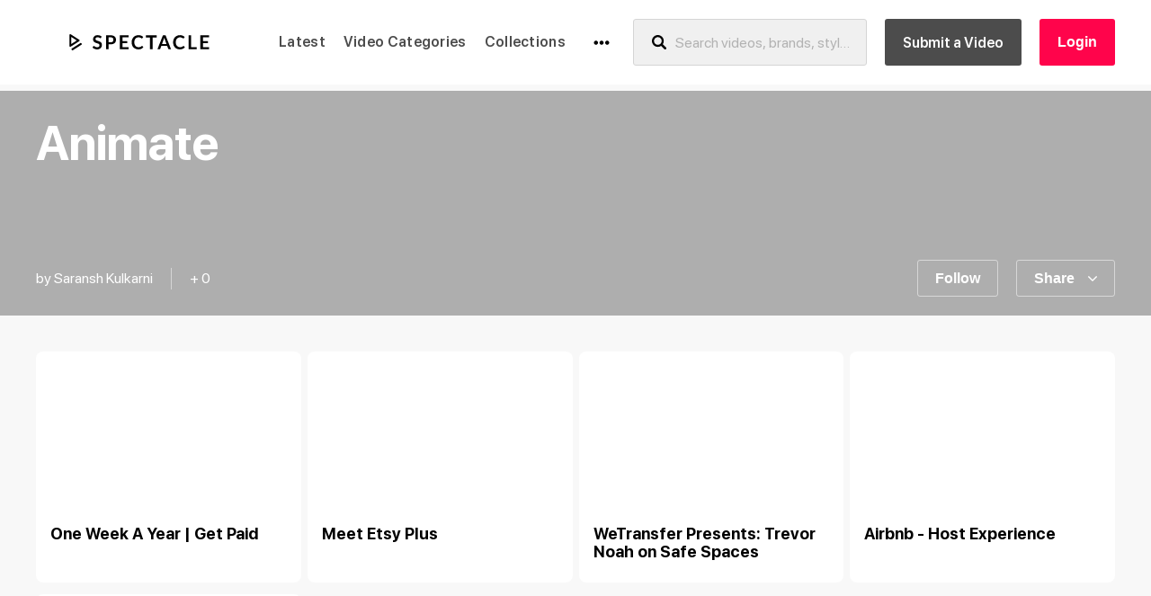

--- FILE ---
content_type: text/html; charset=utf-8
request_url: https://spectacle.is/collection/animate
body_size: 19269
content:
<!doctype html>
<html data-n-head-ssr data-n-head="">
  <head>
    <title data-n-head="true">Spectacle - The Best Video Marketing Inspiration</title><meta data-n-head="true" data-hid="description" name="description" content="Discover and get inspired by the very best product &amp; marketing videos, everyday."/><meta data-n-head="true" charset="utf-8"/><meta data-n-head="true" name="viewport" content="width=device-width, initial-scale=1"/><meta data-n-head="true" name="theme-color" content="#ffffff"/><meta data-n-head="true" name="msapplication-TileColor" content="#da532c"/><meta data-n-head="true" property="og:url" content="/collection/animate"/><meta data-n-head="true" property="og:title" content="Animate"/><meta data-n-head="true" property="og:description" content="null"/><meta data-n-head="true" property="og:image" content="https://backend.spectacle.is/wp-content/uploads/2023/04/one-week-a-year-get-paid.jpg"/><link data-n-head="true" rel="apple-touch-icon" sizes="180x180" href="/favicon/apple-touch-icon.png"/><link data-n-head="true" rel="icon" type="image/png" sizes="32x32" href="/favicon/favicon-32x32.png"/><link data-n-head="true" rel="icon" type="image/png" sizes="16x16" href="/favicon/favicon-16x16.png"/><link data-n-head="true" rel="manifest" href="/favicon/site.webmanifest"/><link data-n-head="true" rel="mask-icon" href="/favicon/safari-pinned-tab.svg" color="#5bbad5"/><script data-n-head="true" src="//www.instagram.com/embed.js" async="true" defer="true"></script><script data-n-head="true" src="//apis.google.com/js/platform.js" async="true" defer="true"></script><script data-n-head="true" src="//www.googletagmanager.com/gtm.js?id=GTM-T8ZMWLW&amp;l=dataLayer" async="true"></script><link rel="preload" href="/_nuxt/468206e5045d38272342.js" as="script"><link rel="preload" href="/_nuxt/6c79b0a22340ab398dca.js" as="script"><link rel="preload" href="/_nuxt/2466b9b5a01c75c890d5.js" as="script"><link rel="preload" href="/_nuxt/67c8b25e118979a2cb94.js" as="script"><link rel="preload" href="/_nuxt/e0b37b73fbbeb7743242.js" as="script"><link rel="preload" href="/_nuxt/e073c374909de5e8eda4.js" as="script"><style data-vue-ssr-id="2ae0fe4f:0 fd547dac:0 e1d44d8c:0 3b9c45c8:0 35db6d9c:0 7d20b4b0:0 e74be93c:0 81959094:0 4739a99f:0 30b3df88:0 195f1e27:0 b79b93f0:0 5785e378:0 29990c94:0 40a57def:0 9210f61a:0 ac27d7f0:0 9dd036be:0 adcef2ae:0 733d9bca:0 edd8fb94:0 28eeb8d4:0 c0366d18:0 a735cf7e:0 440afe76:0 5564aff6:0 ba640886:0">html{box-sizing:border-box}:after,:before{box-sizing:inherit}a,abbr,acronym,address,applet,article,aside,audio,b,big,blockquote,body,canvas,caption,center,cite,code,dd,del,details,dfn,div,dl,dt,em,embed,fieldset,figcaption,figure,footer,form,h1,h2,h3,h4,h5,h6,header,hgroup,html,i,iframe,img,ins,kbd,label,legend,li,mark,menu,nav,object,ol,output,p,pre,q,ruby,s,samp,section,small,span,strike,strong,sub,summary,sup,table,tbody,td,tfoot,th,thead,time,tr,tt,u,ul,var,video{padding:0;border:0;margin:0;font-size:100%;font:inherit;vertical-align:baseline}article,aside,details,figcaption,figure,footer,header,hgroup,menu,nav,section{display:block}body{line-height:1}ol,ul{list-style:none}blockquote,q{quotes:none}blockquote:after,blockquote:before,q:after,q:before{content:"";content:none}table{border-collapse:collapse;border-spacing:0}button,input,option,select,textarea{padding:0;background-color:transparent;border:none;margin:0;-webkit-appearance:none;-moz-appearance:none;appearance:none}button:active,button:focus,input:active,input:focus,option:active,option:focus,select:active,select:focus,textarea:active,textarea:focus{outline:none}a{color:inherit;font-family:inherit}a,a:active,a:focus,a:hover{text-decoration:none}img{max-width:100%}@media (max-width:ltTablet){.hidden_ltTablet{display:none}}@media (max-width:999px){.hidden_ltTablet{display:none}}@media (max-width:ltMobile){.hidden_ltMobile{display:none}}@media (max-width:599px){.hidden_ltMobile{display:none}}@font-face{font-family:SF Pro Display;src:url(/fonts/SFProDisplay-Thin.woff2) format("woff2"),url(/fonts/SFProDisplay-Thin.woff) format("woff");font-weight:100;font-style:normal}@font-face{font-family:SF Pro Display;src:url(/fonts/SFProDisplay-ThinItalic.woff2) format("woff2"),url(/fonts/SFProDisplay-ThinItalic.woff) format("woff");font-weight:100;font-style:italic}@font-face{font-family:SF Pro Display;src:url(/fonts/SFProDisplay-Medium.woff2) format("woff2"),url(/fonts/SFProDisplay-Medium.woff) format("woff");font-weight:500;font-style:normal}@font-face{font-family:SF Pro Display;src:url(/fonts/SFProDisplay-Heavy.woff2) format("woff2"),url(/fonts/SFProDisplay-Heavy.woff) format("woff");font-weight:900;font-style:normal}@font-face{font-family:SF Pro Display;src:url(/fonts/SFProDisplay-BlackItalic.woff2) format("woff2"),url(/fonts/SFProDisplay-BlackItalic.woff) format("woff");font-weight:900;font-style:italic}@font-face{font-family:SF Pro Display;src:url(/fonts/SFProDisplay-Regular.woff2) format("woff2"),url(/fonts/SFProDisplay-Regular.woff) format("woff");font-weight:400;font-style:normal}@font-face{font-family:SF Pro Display;src:url(/fonts/SFProDisplay-Light.woff2) format("woff2"),url(/fonts/SFProDisplay-Light.woff) format("woff");font-weight:200;font-style:normal}@font-face{font-family:SF Pro Display;src:url(/fonts/SFProDisplay-SemiboldItalic.woff2) format("woff2"),url(/fonts/SFProDisplay-SemiboldItalic.woff) format("woff");font-weight:600;font-style:italic}@font-face{font-family:SF Pro Display;src:url(/fonts/SFProDisplay-LightItalic.woff2) format("woff2"),url(/fonts/SFProDisplay-LightItalic.woff) format("woff");font-weight:200;font-style:italic}@font-face{font-family:SF Pro Display;src:url(/fonts/SFProDisplay-BoldItalic.woff2) format("woff2"),url(/fonts/SFProDisplay-BoldItalic.woff) format("woff");font-weight:700;font-style:italic}@font-face{font-family:SF Pro Display;src:url(/fonts/SFProDisplay-UltralightItalic.woff2) format("woff2"),url(/fonts/SFProDisplay-UltralightItalic.woff) format("woff");font-weight:200;font-style:italic}@font-face{font-family:SF Pro Display;src:url(/fonts/SFProDisplay-RegularItalic.woff2) format("woff2"),url(/fonts/SFProDisplay-RegularItalic.woff) format("woff");font-weight:400;font-style:italic}@font-face{font-family:SF Pro Display;src:url(/fonts/SFProDisplay-Bold.woff2) format("woff2"),url(/fonts/SFProDisplay-Bold.woff) format("woff");font-weight:700;font-style:normal}@font-face{font-family:SF Pro Display;src:url(/fonts/SFProDisplay-Ultralight.woff2) format("woff2"),url(/fonts/SFProDisplay-Ultralight.woff) format("woff");font-weight:200;font-style:normal}@font-face{font-family:SF Pro Display;src:url(/fonts/SFProDisplay-HeavyItalic.woff2) format("woff2"),url(/fonts/SFProDisplay-HeavyItalic.woff) format("woff");font-weight:900;font-style:italic}@font-face{font-family:SF Pro Display;src:url(/fonts/SFProDisplay-Semibold.woff2) format("woff2"),url(/fonts/SFProDisplay-Semibold.woff) format("woff");font-weight:600;font-style:normal}@font-face{font-family:SF Pro Display;src:url(/fonts/SFProDisplay-MediumItalic.woff2) format("woff2"),url(/fonts/SFProDisplay-MediumItalic.woff) format("woff");font-weight:500;font-style:italic}@font-face{font-family:SF Pro Display;src:url(/fonts/SFProDisplay-Black.woff2) format("woff2"),url(/fonts/SFProDisplay-Black.woff) format("woff");font-weight:900;font-style:normal}html{cursor:pointer}body{background-color:#f8f8f8;color:#333;font-family:SF Pro Display,Arial,sans-serif;font-size:16px;font-weight:400;cursor:auto;line-height:1.5;-webkit-font-smoothing:antialiased;-moz-osx-font-smoothing:grayscale}body ::-moz-selection{background-color:rgba(0,0,0,.85);color:#fff}body ::selection{background-color:rgba(0,0,0,.85);color:#fff}h1,h2,h3,h4,h5,h6{color:#000}main{min-height:100vh;margin-top:100px;margin-bottom:50px}@media (max-width:ltTablet){main{margin-top:107px}}@media (max-width:999px){main{margin-top:107px}}.container{position:relative;width:100%;max-width:2560px;padding:1px 40px;margin-left:auto;margin-right:auto}@media (max-width:ltMobile){.container{padding-right:15px;padding-left:15px}}@media (max-width:599px){.container{padding-right:15px;padding-left:15px}}.container.-large{max-width:1455px}a,button{cursor:pointer}.buttonTouchArea{position:relative}.buttonTouchArea:before{content:"";position:absolute;top:50%;left:50%;width:45px;height:45px;-webkit-transform:translate(-50%,-50%);transform:translate(-50%,-50%);min-width:100%;min-height:100%}pre{padding:5px;border:1px solid purple;margin:10px;overflow:auto;-moz-tab-size:2;-o-tab-size:2;tab-size:2;font:400 16px/20px PT Mono,monospace}hr{width:100%;border:none;border-top:1px solid #f0f0f0}*,:after,:before{margin:0;box-sizing:border-box}*,:active,:focus{-webkit-tap-highlight-color:rgba(185,40,40,0);-webkit-tap-highlight-color:transparent}::selection{background:#ff044b!important;color:#fff!important}::-moz-selection{background:#ff044b!important;color:#fff!important}input,textarea{color:currentColor;font:inherit}input::-webkit-input-placeholder,textarea::-webkit-input-placeholder{color:#b2b2b2}input::-moz-placeholder,textarea::-moz-placeholder{color:#b2b2b2}input:-ms-input-placeholder,textarea:-ms-input-placeholder{color:#b2b2b2}input:-moz-placeholder,textarea:-moz-placeholder{color:#b2b2b2}input[type=search]::-webkit-search-cancel-button{display:none}input[type=search]::-ms-clear{display:none}.page-enter-active,.page-leave-active{transition:opacity .3s}.page-enter,.page-leave-active{opacity:0}.slideIn-enter-active,.slideIn-leave-active{transition:-webkit-transform .15s ease-out;transition:transform .15s ease-out;transition:transform .15s ease-out,-webkit-transform .15s ease-out}.slideIn-enter,.slideIn-leave-to{-webkit-transform:translate3d(100%,0,0);transform:translate3d(100%,0,0)}.TransitionOpacity-enter-active,.TransitionOpacity-leave-active{transition:opacity .15s}.TransitionOpacity-enter,.TransitionOpacity-leave-to{opacity:0}.tooltip{z-index:10000;display:block!important}.tooltip .tooltip-inner{max-width:300px;padding:10px 20px;background:rgba(0,0,0,.8);border-radius:5px;color:#949494;font-size:16px;line-height:1.3em}.tooltip .tooltip-inner strong{color:#fff}.tooltip .tooltip-inner br+br{content:" ";display:block;margin-top:10px;line-height:0}.tooltip .tooltip-arrow{position:absolute;z-index:1;width:0;height:0;margin:5px;border-style:solid;border-color:rgba(0,0,0,.8)}.tooltip[x-placement^=top]{margin-bottom:5px}.tooltip[x-placement^=top] .tooltip-arrow{bottom:-5px;left:calc(50% - 5px);margin-top:0;margin-bottom:0;border-width:5px 5px 0;border-left-color:transparent!important;border-right-color:transparent!important;border-bottom-color:transparent!important}.tooltip[x-placement^=bottom]{margin-top:5px}.tooltip[x-placement^=bottom] .tooltip-arrow{top:-5px;left:calc(50% - 5px);margin-top:0;margin-bottom:0;border-width:0 5px 5px;border-left-color:transparent!important;border-right-color:transparent!important;border-top-color:transparent!important}.tooltip[x-placement^=right]{margin-left:5px}.tooltip[x-placement^=right] .tooltip-arrow{top:calc(50% - 5px);left:-5px;margin-left:0;margin-right:0;border-width:5px 5px 5px 0;border-left-color:transparent!important;border-top-color:transparent!important;border-bottom-color:transparent!important}.tooltip[x-placement^=left]{margin-right:5px}.tooltip[x-placement^=left] .tooltip-arrow{top:calc(50% - 5px);right:-5px;margin-left:0;margin-right:0;border-width:5px 0 5px 5px;border-top-color:transparent!important;border-right-color:transparent!important;border-bottom-color:transparent!important}.tooltip.popover .popover-inner{padding:24px;background:#f9f9f9;border-radius:5px;color:#000;box-shadow:0 5px 30px rgba(0,0,0,.1)}.tooltip.popover .popover-arrow{border-color:#f9f9f9}.tooltip[aria-hidden=true]{opacity:0;transition:opacity .15s,visibility .15s;visibility:hidden}.tooltip[aria-hidden=false]{opacity:1;transition:opacity .15s;visibility:visible}.toasted-container{min-width:40%;max-width:calc(100% - 80px)!important}@media (max-width:ltTablet){.toasted-container{max-width:calc(100% - 30px)!important}}@media (max-width:999px){.toasted-container{max-width:calc(100% - 30px)!important}}.toasted{padding:10px 20px!important;color:#fff!important;font-size:16px!important;font-weight:400!important;line-height:19px!important;box-shadow:none!important}.toasted .action{position:absolute!important;top:50%!important;right:0!important;margin:0!important;color:#fff!important;font-size:17px!important;-webkit-transform:translateY(-50%)!important;transform:translateY(-50%)!important;text-decoration:none!important}.toasted.toasted-primary.error{background:#ff044b!important}
.nuxt-progress{position:fixed;top:0;left:0;right:0;height:2px;width:0;opacity:1;transition:width .1s,opacity .4s;background-color:#ff044b;z-index:999999}.nuxt-progress.nuxt-progress-notransition{transition:none}.nuxt-progress-failed{background-color:red}
@media (max-width:ltTablet){.hidden_ltTablet{display:none}}@media (max-width:999px){.hidden_ltTablet{display:none}}@media (max-width:ltMobile){.hidden_ltMobile{display:none}}@media (max-width:599px){.hidden_ltMobile{display:none}}.Header{position:fixed;top:0;left:0;z-index:1000;width:100%;padding-top:20px;padding-bottom:20px;background-color:#fff;opacity:0;transition:opacity .15s}@media (max-width:ltTablet){.Header{padding-top:15px;padding-bottom:8px}}@media (max-width:999px){.Header{padding-top:15px;padding-bottom:8px}}.Header .container{display:flex;align-items:center}@media (max-width:ltTablet){.Header .container{flex-direction:column}}@media (max-width:999px){.Header .container{flex-direction:column}}.Header .Header_hamburgerAndMenu{z-index:1200;display:none}@media (max-width:ltTablet){.Header .Header_hamburgerAndMenu{position:absolute;top:-11px;left:0;display:inline;display:initial}}@media (max-width:999px){.Header .Header_hamburgerAndMenu{position:absolute;top:-11px;left:0;display:inline;display:initial}}.Header .Header_hamburgerAndMenu.-opened,.Header .Header_hamburgerAndMenu.-opened .Header_hamburger{z-index:1210}.Header_hamburger{position:relative;z-index:1200}.Header_logo{display:block;margin-right:30px}@media (max-width:ltTablet){.Header_logo{margin-bottom:20px;margin-right:0}}@media (max-width:999px){.Header_logo{margin-bottom:20px;margin-right:0}}.Header_logo svg{display:block;width:230px;height:18px}.Header .Header_searchbar{width:100%;height:52px;margin-left:15px;margin-right:20px}@media (max-width:gteTablet){.Header .Header_searchbar{width:425px}}@media (min-width:1000px){.Header .Header_searchbar{width:425px}}@media (max-width:ltTablet){.Header .Header_searchbar{margin-left:0;margin-right:0}}@media (max-width:999px){.Header .Header_searchbar{margin-left:0;margin-right:0}}@media (max-width:ltTablet){.Header_button{display:none}}@media (max-width:999px){.Header_button{display:none}}.Header_button.-submit{height:52px;margin-left:auto}.Header_button+.Header_button{height:52px;margin-left:20px}.Header .Header_profileBtn{margin-left:20px}@media (max-width:ltTablet){.Header .Header_profileBtn{position:absolute;top:-3px;right:15px}}@media (max-width:999px){.Header .Header_profileBtn{position:absolute;top:-3px;right:15px}}@media (max-width:ltTablet){.Header .Header_profileBtn .ProfileThumbnail{width:25px;height:25px}}@media (max-width:999px){.Header .Header_profileBtn .ProfileThumbnail{width:25px;height:25px}}.Header.-visible{opacity:1!important}
@media (max-width:ltTablet){.hidden_ltTablet{display:none}}@media (max-width:999px){.hidden_ltTablet{display:none}}@media (max-width:ltMobile){.hidden_ltMobile{display:none}}@media (max-width:599px){.hidden_ltMobile{display:none}}.BaseHamburger{padding:15px;cursor:pointer}.BaseHamburger_wrapper{position:relative;width:12px}.BaseHamburger_wrapper div{width:100%;height:2px;background-color:#000;border-radius:2px;transition:-webkit-transform .3s ease-in-out;transition:transform .3s ease-in-out;transition:transform .3s ease-in-out,-webkit-transform .3s ease-in-out}.BaseHamburger_wrapper div:nth-child(2),.BaseHamburger_wrapper div:nth-child(3){margin-top:3px}.BaseHamburger_wrapper div:first-child{transition:-webkit-transform .2s ease-in-out .1;transition:transform .2s ease-in-out .1;transition:transform .2s ease-in-out .1,-webkit-transform .2s ease-in-out .1;-webkit-transform-origin:right;transform-origin:right}.BaseHamburger_wrapper div:nth-child(2){transition:-webkit-transform .25s ease-in-out;transition:transform .25s ease-in-out;transition:transform .25s ease-in-out,-webkit-transform .25s ease-in-out;-webkit-transform-origin:right;transform-origin:right}.BaseHamburger_wrapper div:nth-child(3){transition:-webkit-transform .2s ease-in-out;transition:transform .2s ease-in-out;transition:transform .2s ease-in-out,-webkit-transform .2s ease-in-out;-webkit-transform-origin:left;transform-origin:left}.BaseHamburger_wrapper div:nth-child(4){position:absolute;bottom:5px;transition:-webkit-transform .1s ease-in-out;transition:transform .1s ease-in-out;transition:transform .1s ease-in-out,-webkit-transform .1s ease-in-out;-webkit-transform-origin:left;transform-origin:left}.BaseHamburger.-opened .BaseHamburger_wrapper div:first-child{-webkit-transform:rotate(28deg);transform:rotate(28deg)}.BaseHamburger.-opened .BaseHamburger_wrapper div:nth-child(2){-webkit-transform:rotate(-30deg) translate3d(2px,-5px,0);transform:rotate(-30deg) translate3d(2px,-5px,0)}.BaseHamburger.-opened .BaseHamburger_wrapper div:nth-child(3){-webkit-transform:rotate(-30deg) translate3d(3px,1px,0);transform:rotate(-30deg) translate3d(3px,1px,0)}.BaseHamburger.-opened .BaseHamburger_wrapper div:nth-child(4){-webkit-transform:rotate(-90deg) translate3d(-1px,2px,0);transform:rotate(-90deg) translate3d(-1px,2px,0)}
@media (max-width:ltTablet){.hidden_ltTablet{display:none}}@media (max-width:999px){.hidden_ltTablet{display:none}}@media (max-width:ltMobile){.hidden_ltMobile{display:none}}@media (max-width:599px){.hidden_ltMobile{display:none}}.BaseLink.-underline{text-decoration:underline}@media (max-width:hover){.BaseLink.-underline:hover{text-decoration:none}}@media (min-width:600px){.BaseLink.-underline:hover{text-decoration:none}}
@media (max-width:ltTablet){.hidden_ltTablet{display:none}}@media (max-width:999px){.hidden_ltTablet{display:none}}@media (max-width:ltMobile){.hidden_ltMobile{display:none}}@media (max-width:599px){.hidden_ltMobile{display:none}}.Icon-social-facebook{color:#3b5998}.Icon-social-twitter{color:#1dcaff}.Icon-social-google-plus{color:#f34a38}
@media (max-width:ltTablet){.hidden_ltTablet{display:none}}@media (max-width:999px){.hidden_ltTablet{display:none}}@media (max-width:ltMobile){.hidden_ltMobile{display:none}}@media (max-width:599px){.hidden_ltMobile{display:none}}.HeaderNavigation{display:flex;align-items:center}.HeaderNavigation_list{display:flex}.HeaderNavigation_list li:last-of-type a{margin-right:20px}.HeaderNavigation_list li a{position:relative;display:block;padding:10px 0;margin:0 10px;color:#4c4c4c;font-size:16px;font-weight:600;transition:color .15s;white-space:nowrap;letter-spacing:.3px}.HeaderNavigation_list li a:before{content:"";position:absolute;bottom:6px;left:0;width:100%;height:2px;background-color:#ff044b;opacity:0;-webkit-transform:translate3d(0,-5px,0) scale3d(1,0,0);transform:translate3d(0,-5px,0) scale3d(1,0,0);transition:opacity .15s,-webkit-transform .15s;transition:transform .15s,opacity .15s;transition:transform .15s,opacity .15s,-webkit-transform .15s}@media (max-width:hover){.HeaderNavigation_list li a:hover{color:#ff044b}.HeaderNavigation_list li a:hover:before{opacity:1;-webkit-transform:none;transform:none}}@media (min-width:600px){.HeaderNavigation_list li a:hover{color:#ff044b}.HeaderNavigation_list li a:hover:before{opacity:1;-webkit-transform:none;transform:none}}.HeaderNavigation_list li a.-active{color:#ff044b}.HeaderNavigation_list li a.-active:before{opacity:1;-webkit-transform:none;transform:none}.HeaderNavigation_extraNav{position:relative;display:flex}.HeaderNavigation_extraNav .extraNav_trigger{width:40px;height:37px;padding:10px;color:#000;cursor:pointer;transition:color .15s}.HeaderNavigation_extraNav .extraNav_trigger:hover{color:#ff044b}.HeaderNavigation_extraNav .PeakedMenu{top:50px}.HeaderNavigation_extraNav .PeakedMenu a,.HeaderNavigation_extraNav .PeakedMenu button{padding:2px 0;font-size:14px;font-weight:600;transition:color .15s;white-space:nowrap}@media (max-width:hover){.HeaderNavigation_extraNav .PeakedMenu a:hover,.HeaderNavigation_extraNav .PeakedMenu button:hover{color:#ff044b}}@media (min-width:600px){.HeaderNavigation_extraNav .PeakedMenu a:hover,.HeaderNavigation_extraNav .PeakedMenu button:hover{color:#ff044b}}
@media (max-width:ltTablet){.hidden_ltTablet{display:none}}@media (max-width:999px){.hidden_ltTablet{display:none}}@media (max-width:ltMobile){.hidden_ltMobile{display:none}}@media (max-width:599px){.hidden_ltMobile{display:none}}.PeakedMenu{top:100%;display:flex;flex-direction:column;align-items:flex-start;padding:10px 20px;border:1px solid #d5d5d5;border-radius:3px;margin-bottom:20px}.PeakedMenu,.PeakedMenu:before{position:absolute;left:0;z-index:1}.PeakedMenu:before{content:"";top:0;right:0;bottom:0;background-color:#fff;border-radius:3px}.PeakedMenu>*{position:relative;z-index:2}.PeakedMenu_peak{position:absolute;top:-7px;left:0;z-index:0;width:15px;height:15px;background-color:#fff;border-top:1px solid #d5d5d5;border-left:1px solid #d5d5d5;-webkit-transform:rotate(45deg);transform:rotate(45deg)}.PeakedMenu.-center{left:50%;-webkit-transform:translateX(-50%);transform:translateX(-50%)}.PeakedMenu.-center .PeakedMenu_peak{left:calc(50% - 6px);-webkit-transform:rotate(45deg);transform:rotate(45deg)}.PeakedMenu.-right{right:0;left:auto}.PeakedMenu.-right .PeakedMenu_peak{right:4px;left:auto}
@media (max-width:ltTablet){.hidden_ltTablet{display:none}}@media (max-width:999px){.hidden_ltTablet{display:none}}@media (max-width:ltMobile){.hidden_ltMobile{display:none}}@media (max-width:599px){.hidden_ltMobile{display:none}}.SearchbarMain{position:relative;height:40px}.SearchbarMain_content{display:flex;align-items:center;height:100%;background-color:#f0f0f0;border:1px solid #d5d5d5;border-radius:3px;color:#000;transition:background-color .18s,border-color .18s}@media (max-width:ltTablet){.SearchbarMain_content{background-color:#fff}}@media (max-width:999px){.SearchbarMain_content{background-color:#fff}}.SearchbarMain_loupe-ico{display:flex;align-items:center;padding:10px 10px 10px 20px;cursor:pointer}.SearchbarMain_loupe-ico svg{width:16px;height:16px;fill:#777}@media (max-width:ltTablet){.SearchbarMain_loupe-ico svg{fill:#b2b2b2}}@media (max-width:999px){.SearchbarMain_loupe-ico svg{fill:#b2b2b2}}.SearchbarMain .BaseInputArea{border:none;margin-bottom:0;color:#777}@media (max-width:ltTablet){.SearchbarMain .BaseInputArea{color:#b2b2b2}}@media (max-width:999px){.SearchbarMain .BaseInputArea{color:#b2b2b2}}.SearchbarMain .BaseInputArea label{left:0}.SearchbarMain .BaseInputArea input{text-overflow:ellipsis;padding-left:0}.SearchbarMain_button{min-width:90px;height:100%;overflow:hidden}@media (max-width:gteMobile){.SearchbarMain_button{display:none}}@media (min-width:600px){.SearchbarMain_button{display:none}}.SearchbarMain_button>button,.SearchbarMain_button>div{height:100%}.SearchbarMain.-filled .SearchbarMain_content,.SearchbarMain[focus-within] .SearchbarMain_content{border-color:#ff044b;background-color:#fff}.SearchbarMain.-filled .SearchbarMain_content,.SearchbarMain:focus-within .SearchbarMain_content{border-color:#ff044b;background-color:#fff}
@media (max-width:ltTablet){.hidden_ltTablet{display:none}}@media (max-width:999px){.hidden_ltTablet{display:none}}@media (max-width:ltMobile){.hidden_ltMobile{display:none}}@media (max-width:599px){.hidden_ltMobile{display:none}}.BaseInputArea{position:relative;width:100%;border:1px solid #d5d5d5;border-radius:2px;margin-bottom:20px;color:#b2b2b2;font-size:16px;font-weight:400;white-space:nowrap;line-height:1.19}.BaseInputArea input{height:40px}.BaseInputArea input,.BaseInputArea textarea{width:100%;padding:10px 15px}@media (max-width:ltMobile){.BaseInputArea input,.BaseInputArea textarea{font-size:16px}}@media (max-width:599px){.BaseInputArea input,.BaseInputArea textarea{font-size:16px}}.BaseInputArea input[disabled],.BaseInputArea textarea[disabled]{background:#d5d5d5}.BaseInputArea textarea{min-width:100%;max-width:100%;min-height:120px}.BaseInputArea_error{position:absolute;right:0;bottom:-20px;color:#ff044b;font-size:13px;opacity:0;transition:opacity .15s}.BaseInputArea.-hidden{display:none}.BaseInputArea.-error{border-color:#ff044b}.BaseInputArea.-error .BaseInputArea_error{opacity:1}.BaseInputArea.-loading{background-color:#f0f0f0;pointer-events:none}.BaseInputArea.-loading input,.BaseInputArea.-loading textarea{color:#b2b2b2}
@media (max-width:ltTablet){.hidden_ltTablet{display:none}}@media (max-width:999px){.hidden_ltTablet{display:none}}@media (max-width:ltMobile){.hidden_ltMobile{display:none}}@media (max-width:599px){.hidden_ltMobile{display:none}}.AutocompleteMain{position:absolute;top:calc(100% + 1px);left:-1px;width:calc(100% + 2px)}@media (max-width:ltMobile){.AutocompleteMain{left:-15px;width:calc(100% + 30px)}}@media (max-width:599px){.AutocompleteMain{left:-15px;width:calc(100% + 30px)}}.AutocompleteMain .BaseCollapse{border:1px solid #d5d5d5;border-top:none;border-bottom-radius:3px}@media (max-width:ltMobile){.AutocompleteMain .BaseCollapse{border:none}}@media (max-width:599px){.AutocompleteMain .BaseCollapse{border:none}}.AutocompleteMain_list{position:relative;width:calc(100% + 40px);max-height:200px;padding:0 45px 0 30px;background:#fff;color:#000;overflow-x:hidden;overflow-y:scroll;-webkit-overflow-scrolling:touch}@media (max-width:ltMobile){.AutocompleteMain_list{max-height:calc(100vh - 97px);padding:0 55px 100vh 15px}}@media (max-width:599px){.AutocompleteMain_list{max-height:calc(100vh - 97px);padding:0 55px 100vh 15px}}.AutocompleteMain_list:not(:hover) .list_item.-selected{color:#ff044b}.AutocompleteMain_list .list_item{padding:10px;cursor:pointer}@media (max-width:ltMobile){.AutocompleteMain_list .list_item{padding-right:0;padding-left:0}}@media (max-width:599px){.AutocompleteMain_list .list_item{padding-right:0;padding-left:0}}.AutocompleteMain_list .list_item .-mL{font-weight:600}.AutocompleteMain_list .list_item:not(:first-child){border-top:1px solid #d5d5d5}@media (max-width:hover){.AutocompleteMain_list .list_item:hover{color:#ff044b}}@media (min-width:600px){.AutocompleteMain_list .list_item:hover{color:#ff044b}}
@media (max-width:ltTablet){.hidden_ltTablet{display:none}}@media (max-width:999px){.hidden_ltTablet{display:none}}@media (max-width:ltMobile){.hidden_ltMobile{display:none}}@media (max-width:599px){.hidden_ltMobile{display:none}}.ButtonPrimary{justify-content:center;height:41px;padding:0 20px;background:#fff;color:#fff;-webkit-user-select:none;-moz-user-select:none;-ms-user-select:none;user-select:none;cursor:pointer}.ButtonPrimary,.ButtonPrimary>span{position:relative;display:flex;align-items:center}.ButtonPrimary>span{z-index:2;font-size:16px;font-weight:600;white-space:nowrap;line-height:normal}.ButtonPrimary svg{width:10px;height:10px}.ButtonPrimary span+svg,.ButtonPrimary svg+span{margin-left:15px}.ButtonPrimary:after,.ButtonPrimary:before{content:"";position:absolute;top:0;left:0;z-index:1;width:100%;height:100%;border-radius:3px;pointer-events:none}.ButtonPrimary:before{background-color:#ff044b;transition:opacity .3s,-webkit-transform .3s;transition:opacity .3s,transform .3s;transition:opacity .3s,transform .3s,-webkit-transform .3s}.ButtonPrimary:after{border:1px solid #ff044b;opacity:0}.ButtonPrimary .BaseSpinner{position:absolute;top:50%;left:50%;z-index:4}@media (max-width:hover){.ButtonPrimary.-themeHovered:not(.-disabled) span,.ButtonPrimary:hover:not(.-disabled) span{color:#ff044b}.ButtonPrimary.-themeHovered:not(.-disabled):before,.ButtonPrimary:hover:not(.-disabled):before{opacity:0;-webkit-transform:scale(.5);transform:scale(.5)}.ButtonPrimary.-themeHovered:not(.-disabled):after,.ButtonPrimary:hover:not(.-disabled):after{opacity:1}}@media (min-width:600px){.ButtonPrimary.-themeHovered:not(.-disabled) span,.ButtonPrimary:hover:not(.-disabled) span{color:#ff044b}.ButtonPrimary.-themeHovered:not(.-disabled):before,.ButtonPrimary:hover:not(.-disabled):before{opacity:0;-webkit-transform:scale(.5);transform:scale(.5)}.ButtonPrimary.-themeHovered:not(.-disabled):after,.ButtonPrimary:hover:not(.-disabled):after{opacity:1}}.ButtonPrimary.-themeGray:before{background-color:#4c4c4c}.ButtonPrimary.-themeGray:after{border:1px solid #4c4c4c}@media (max-width:hover){.ButtonPrimary.-themeGray.-themeHovered:not(.-disabled) span,.ButtonPrimary.-themeGray:hover:not(.-disabled) span{color:#4c4c4c}}@media (min-width:600px){.ButtonPrimary.-themeGray.-themeHovered:not(.-disabled) span,.ButtonPrimary.-themeGray:hover:not(.-disabled) span{color:#4c4c4c}}.ButtonPrimary.-themeOutline{background:none;color:#000}.ButtonPrimary.-themeOutline:before{display:none}.ButtonPrimary.-themeOutline:after{border:1px solid #777;opacity:.5;transition:opacity .3s}.ButtonPrimary.-themeOutline.-themeInverted{color:#fff}.ButtonPrimary.-themeOutline.-themeInverted:after{border:1px solid #fff;opacity:.5}@media (max-width:hover){.ButtonPrimary.-themeOutline.-themeHovered:not(.-disabled) span,.ButtonPrimary.-themeOutline:hover:not(.-disabled) span{color:currentColor}.ButtonPrimary.-themeOutline.-themeHovered:not(.-disabled):after,.ButtonPrimary.-themeOutline:hover:not(.-disabled):after{opacity:1}}@media (min-width:600px){.ButtonPrimary.-themeOutline.-themeHovered:not(.-disabled) span,.ButtonPrimary.-themeOutline:hover:not(.-disabled) span{color:currentColor}.ButtonPrimary.-themeOutline.-themeHovered:not(.-disabled):after,.ButtonPrimary.-themeOutline:hover:not(.-disabled):after{opacity:1}}.ButtonPrimary.-themeFullW{width:100%}.ButtonPrimary.-disabled{opacity:.5;cursor:not-allowed}.ButtonPrimary.-loading{pointer-events:none}.ButtonPrimary.-loading>span{opacity:0}.ButtonPrimary.-loading:before{opacity:1;-webkit-transform:none;transform:none}

@media (max-width:ltTablet){.hidden_ltTablet{display:none}}@media (max-width:999px){.hidden_ltTablet{display:none}}@media (max-width:ltMobile){.hidden_ltMobile{display:none}}@media (max-width:599px){.hidden_ltMobile{display:none}}.PageCollectionView .GridCollections{margin-top:20px}
@media (max-width:ltTablet){.hidden_ltTablet{display:none}}@media (max-width:999px){.hidden_ltTablet{display:none}}@media (max-width:ltMobile){.hidden_ltMobile{display:none}}@media (max-width:599px){.hidden_ltMobile{display:none}}@media (max-width:ltMobile){.CollectionHeroView .CollectionHeroViewControls{margin-top:30px}}@media (max-width:599px){.CollectionHeroView .CollectionHeroViewControls{margin-top:30px}}
@media (max-width:ltTablet){.hidden_ltTablet{display:none}}@media (max-width:999px){.hidden_ltTablet{display:none}}@media (max-width:ltMobile){.hidden_ltMobile{display:none}}@media (max-width:599px){.hidden_ltMobile{display:none}}.CollectionHeroContainer{position:relative;display:flex;min-height:250px;padding-top:25px;padding-bottom:20px;margin-left:-40px;margin-right:-40px;color:#fff;z-index:20}@media (max-width:ltMobile){.CollectionHeroContainer{min-height:400px;margin-left:-15px;margin-right:-15px}}@media (max-width:599px){.CollectionHeroContainer{min-height:400px;margin-left:-15px;margin-right:-15px}}.CollectionHeroContainer:before{content:"";position:absolute;top:0;right:0;bottom:0;left:0;z-index:1;background-color:#000;opacity:.3}.CollectionHeroContainer>.container{position:relative;z-index:2;display:flex;flex-direction:column;flex:1}.CollectionHeroContainer .CollectionHeroContainer_background{position:absolute;top:0;right:0;bottom:0;left:0}.CollectionHeroContainer .CollectionHeroContainer_background img{-webkit-filter:blur(3px);filter:blur(3px)}.CollectionHeroContainer_actions{display:flex;justify-content:space-between;margin-top:auto}@media (max-width:800px){.CollectionHeroContainer_actions{display:block}}.CollectionHeroContainer_actions>div{display:flex;margin-top:35px}@media (max-width:800px){.CollectionHeroContainer_actions>div{margin-top:15px}}@media (max-width:800px){.CollectionHeroContainer_actions .actions_left .ButtonPrimary{margin-left:auto}}@media (max-width:800px){.CollectionHeroContainer_actions .actions_right{justify-content:flex-end}}@media (max-width:ltMobile){.CollectionHeroContainer_actions .actions_right{display:flex;flex-direction:column;align-items:flex-end}}@media (max-width:599px){.CollectionHeroContainer_actions .actions_right{display:flex;flex-direction:column;align-items:flex-end}}.CollectionHeroContainer_actions .actions_right>*{margin-left:20px}@media (max-width:ltMobile){.CollectionHeroContainer_actions .actions_right>:not(:first-child){margin-top:15px;margin-left:0}}@media (max-width:599px){.CollectionHeroContainer_actions .actions_right>:not(:first-child){margin-top:15px;margin-left:0}}
@media (max-width:ltTablet){.hidden_ltTablet{display:none}}@media (max-width:999px){.hidden_ltTablet{display:none}}@media (max-width:ltMobile){.hidden_ltMobile{display:none}}@media (max-width:599px){.hidden_ltMobile{display:none}}.BaseImage{position:relative;width:100%;height:100%}@media (max-width:gtMobile){.BaseImage{border-radius:3px;overflow:hidden}}@media (min-width:601px){.BaseImage{border-radius:3px;overflow:hidden}}.BaseImage>div{position:relative;width:100%;height:100%}.BaseImage img{max-width:100%}.BaseImage_placeholder{position:absolute;top:0;left:0;width:100%!important;height:100%!important;-o-object-fit:cover;object-fit:cover}.BaseImage.-cover{overflow:hidden}.BaseImage.-cover img{width:100%;height:100%;-o-object-fit:cover;object-fit:cover}.BaseImage.-aspect-ratio{overflow:hidden}.BaseImage.-aspect-ratio>div{position:relative;display:block}.BaseImage.-aspect-ratio img{position:absolute;top:0;left:0;width:100%;height:100%;-o-object-fit:cover;object-fit:cover}.BaseImage_transition-enter-active,.BaseImage_transition-leave-active{transition:opacity .4s!important}.BaseImage_transition-enter,.BaseImage_transition-leave-to{opacity:0}
@media (max-width:ltTablet){.hidden_ltTablet{display:none}}@media (max-width:999px){.hidden_ltTablet{display:none}}@media (max-width:ltMobile){.hidden_ltMobile{display:none}}@media (max-width:599px){.hidden_ltMobile{display:none}}.CollectionHeroTitle{position:relative;display:flex;align-items:center;color:currentColor;font-size:54px;font-weight:700;line-height:64px}@media (max-width:ltMobile){.CollectionHeroTitle{font-size:30px;line-height:36px}}@media (max-width:599px){.CollectionHeroTitle{font-size:30px;line-height:36px}}.CollectionHeroTitle>input{position:absolute;top:0;left:0;width:100%}.CollectionHeroTitle>input,.CollectionHeroTitle>span{max-width:calc(100% - 60px)}.CollectionHeroTitle>svg{flex-shrink:0;width:30px;height:30px;margin-left:20px}.CollectionHeroTitle.-edit-mode>span{white-space:nowrap}
@media (max-width:ltTablet){.hidden_ltTablet{display:none}}@media (max-width:999px){.hidden_ltTablet{display:none}}@media (max-width:ltMobile){.hidden_ltMobile{display:none}}@media (max-width:599px){.hidden_ltMobile{display:none}}.CollectionHeroDescription{position:relative;display:flex;width:100%;max-width:500px;margin-top:15px;color:currentColor;font-size:14px;font-weight:700;line-height:1.14}.CollectionHeroDescription>span{max-height:45px;overflow:hidden}.CollectionHeroDescription>span a{text-decoration:underline;word-break:break-all}@media (max-width:hover){.CollectionHeroDescription>span a:hover{text-decoration:none}}@media (min-width:600px){.CollectionHeroDescription>span a:hover{text-decoration:none}}.CollectionHeroDescription>textarea{position:absolute;top:0;left:0;width:100%;resize:none}.CollectionHeroDescription>span,.CollectionHeroDescription>textarea{max-width:calc(100% - 20px)}.CollectionHeroDescription>svg{flex-shrink:0;width:14px;height:14px;margin-left:10px}.CollectionHeroDescription_error{margin-top:20px;font-weight:400}.CollectionHeroDescription.-edit-mode>span{word-break:break-all}
@media (max-width:ltTablet){.hidden_ltTablet{display:none}}@media (max-width:999px){.hidden_ltTablet{display:none}}@media (max-width:ltMobile){.hidden_ltMobile{display:none}}@media (max-width:599px){.hidden_ltMobile{display:none}}.CollectionHeroFollowers{display:flex;align-items:center;margin-right:20px}@media (max-width:ltMobile){.CollectionHeroFollowers{flex-direction:column;align-items:flex-start;margin-right:auto}}@media (max-width:599px){.CollectionHeroFollowers{flex-direction:column;align-items:flex-start;margin-right:auto}}.CollectionHeroFollowers>div{padding-left:20px;border-left:1px solid #d5d5d5;margin-left:20px}@media (max-width:ltMobile){.CollectionHeroFollowers>div{padding:0;border:none;margin:15px 0 0}}@media (max-width:599px){.CollectionHeroFollowers>div{padding:0;border:none;margin:15px 0 0}}
@media (max-width:ltTablet){.hidden_ltTablet{display:none}}@media (max-width:999px){.hidden_ltTablet{display:none}}@media (max-width:ltMobile){.hidden_ltMobile{display:none}}@media (max-width:599px){.hidden_ltMobile{display:none}}.FollowersCounter{display:flex;align-items:center;justify-content:center}.FollowersCounter_img+.FollowersCounter_img{margin-left:-25px}.FollowersCounter_img:first-child{z-index:2}.FollowersCounter_img:nth-child(2){z-index:1}.FollowersCounter_img:last-of-type{margin-right:10px}
@media (max-width:ltTablet){.hidden_ltTablet{display:none}}@media (max-width:999px){.hidden_ltTablet{display:none}}@media (max-width:ltMobile){.hidden_ltMobile{display:none}}@media (max-width:599px){.hidden_ltMobile{display:none}}.ShareBox{position:relative}.ShareBox hr{margin-top:15px;margin-bottom:15px}.ShareBox_trigger{color:#000}.ShareBox_warn{position:relative;padding-left:30px;color:#4c4c4c;font-size:16px}.ShareBox_warn>svg{position:absolute;top:2px;left:0;width:20px;height:20px}.ShareBox_socialButtons{display:flex}.ShareBox_socialButtons>button{display:flex;align-items:center;justify-content:center;width:40px;height:40px;border-radius:3px}.ShareBox_socialButtons>button+button{margin-left:10px}.ShareBox_socialButtons>button svg{width:50%;height:50%;color:#fff}.ShareBox_socialButtons .socialButtons_facebook{background-color:#3b5998}.ShareBox_socialButtons .socialButtons_twitter{background-color:#1dcaff}.ShareBox_socialButtons .socialButtons_linkedin{background-color:#0077b5}.ShareBox_url{display:flex;margin-bottom:20px}.ShareBox_url .url_hidden{position:absolute;opacity:0;pointer-events:none}.ShareBox_url .BaseInputArea{margin-bottom:0}.ShareBox_url>button{height:auto;margin-left:-2px}.ShareBox_privateBox .InputLabel{text-transform:none}
@media (max-width:ltTablet){.hidden_ltTablet{display:none}}@media (max-width:999px){.hidden_ltTablet{display:none}}@media (max-width:ltMobile){.hidden_ltMobile{display:none}}@media (max-width:599px){.hidden_ltMobile{display:none}}.GridVideos{position:relative;margin-top:40px;margin-bottom:70px}@media (max-width:ltMobile){.GridVideos{margin-top:30px;margin-bottom:30px}}@media (max-width:599px){.GridVideos{margin-top:30px;margin-bottom:30px}}.GridVideos_grid{position:relative;display:flex;flex-wrap:wrap;width:calc(100% + 7px)}@media (max-width:ltMobile){.GridVideos_grid{width:100%}}@media (max-width:599px){.GridVideos_grid{width:100%}}.GridVideos_grid>*{padding-right:7px;margin-bottom:13px;width:25%}@media (max-width:ltTablet){.GridVideos_grid>*{width:33.33%}}@media (max-width:999px){.GridVideos_grid>*{width:33.33%}}@media (max-width:800px){.GridVideos_grid>*{width:50%}}@media (max-width:ltMobile){.GridVideos_grid>*{display:block;width:100%}}@media (max-width:599px){.GridVideos_grid>*{display:block;width:100%}}@media (max-width:ltMobile){.GridVideos_grid>*{padding-right:0;margin-bottom:20px}}@media (max-width:599px){.GridVideos_grid>*{padding-right:0;margin-bottom:20px}}.GridVideos_grid .grid_noResultsMsg{width:100%;margin-top:40px;text-align:center}
@media (max-width:ltTablet){.hidden_ltTablet{display:none}}@media (max-width:999px){.hidden_ltTablet{display:none}}@media (max-width:ltMobile){.hidden_ltMobile{display:none}}@media (max-width:599px){.hidden_ltMobile{display:none}}.VideoComponent{position:relative}.VideoComponent_wrapper{width:100%;height:100%;background-color:#fff;border-radius:8px}.VideoComponent_poster{position:relative;display:block;overflow:hidden}.VideoComponent_poster img{-webkit-user-select:none;-moz-user-select:none;-ms-user-select:none;user-select:none;transition:-webkit-transform .3s;transition:transform .3s;transition:transform .3s,-webkit-transform .3s}.VideoComponent_poster .poster_play-button{position:absolute;top:50%;left:50%;width:36px;height:36px;opacity:0;-webkit-transform:translate(-50%,-50%) scale(.8);transform:translate(-50%,-50%) scale(.8);transition:opacity .15s,-webkit-transform .15s;transition:transform .15s,opacity .15s;transition:transform .15s,opacity .15s,-webkit-transform .15s;fill:#fff}.VideoComponent_poster .poster_overlay{position:absolute;top:0;left:0;background-color:rgba(51,51,51,.8);opacity:0;transition:opacity .3s}.VideoComponent_poster .poster_label{position:absolute;top:5px;right:5px;bottom:auto;left:auto;z-index:2;padding:4px 9px;background-color:#ff044b;border-radius:10px;color:#fff;font-size:12px;line-height:1}.VideoComponent_poster .poster_label.-private{background-color:#a9a9a9}.VideoComponent_poster .poster_label.-draft{background-color:orange}.VideoComponent_poster .poster_label.-rejected{background-color:red}.VideoComponent_poster .poster_hover-image{position:absolute;top:0;right:0;bottom:0;left:0;z-index:1}.VideoComponent_poster .poster_staffPick{position:absolute;top:5px;left:5px;width:20px;height:20px}.VideoComponent_image{border-radius:8px 8px 0 0!important}.VideoComponent_info{padding:16px}.VideoComponent_title{margin-bottom:8px;font-size:18px;line-height:20px;font-weight:700}.VideoComponent_title svg{width:12px;height:12px}.VideoComponent .VideoComponent_deleteBtn{position:absolute;top:50%;left:50%;z-index:2;min-width:100px;-webkit-transform:translate(-50%,-50%);transform:translate(-50%,-50%)}@media (max-width:hover){.VideoComponent:hover:not(.-editMode):not(.-noLink) .poster_overlay{opacity:.5}.VideoComponent:hover:not(.-editMode):not(.-noLink) .poster_play-button{opacity:1;-webkit-transform:translate(-50%,-50%);transform:translate(-50%,-50%)}.VideoComponent:hover:not(.-editMode):not(.-noLink) .VideoComponent_poster img{-webkit-transform:scale(1.1);transform:scale(1.1)}}@media (min-width:600px){.VideoComponent:hover:not(.-editMode):not(.-noLink) .poster_overlay{opacity:.5}.VideoComponent:hover:not(.-editMode):not(.-noLink) .poster_play-button{opacity:1;-webkit-transform:translate(-50%,-50%);transform:translate(-50%,-50%)}.VideoComponent:hover:not(.-editMode):not(.-noLink) .VideoComponent_poster img{-webkit-transform:scale(1.1);transform:scale(1.1)}}@media (max-width:gtTablet){.VideoComponent.-horizontalLayout .VideoComponent_wrapper{display:flex;min-height:160px}.VideoComponent.-horizontalLayout .VideoComponent_wrapper .VideoComponent_image{border-radius:8px!important}.VideoComponent.-horizontalLayout .VideoComponent_wrapper .VideoComponent_poster{flex-shrink:0;width:49%;margin-bottom:0;margin-right:8px}.VideoComponent.-horizontalLayout .VideoComponent_wrapper .VideoComponent_title span{font-size:18px;line-height:20px;max-height:40px;display:block;display:-webkit-box;-webkit-box-orient:vertical;-webkit-line-clamp:2;overflow:hidden;text-overflow:ellipsis}}@media (min-width:1001px){.VideoComponent.-horizontalLayout .VideoComponent_wrapper{display:flex;min-height:160px}.VideoComponent.-horizontalLayout .VideoComponent_wrapper .VideoComponent_image{border-radius:8px!important}.VideoComponent.-horizontalLayout .VideoComponent_wrapper .VideoComponent_poster{flex-shrink:0;width:49%;margin-bottom:0;margin-right:8px}.VideoComponent.-horizontalLayout .VideoComponent_wrapper .VideoComponent_title span{font-size:18px;line-height:20px;max-height:40px;display:block;display:-webkit-box;-webkit-box-orient:vertical;-webkit-line-clamp:2;overflow:hidden;text-overflow:ellipsis}}.VideoComponent.-editMode:before{content:"";position:absolute;top:0;right:0;bottom:0;left:0;z-index:1;background-color:#fff;opacity:.7}@media (max-width:ltMobileXS){.VideoComponent.-editMode:before{right:-15px;left:-15px}}@media (max-width:369px){.VideoComponent.-editMode:before{right:-15px;left:-15px}}.fade-enter-active,.fade-leave-active{transition:opacity .3s}.fade-enter,.fade-leave-to{opacity:0}
@media (max-width:ltTablet){.hidden_ltTablet{display:none}}@media (max-width:999px){.hidden_ltTablet{display:none}}@media (max-width:ltMobile){.hidden_ltMobile{display:none}}@media (max-width:599px){.hidden_ltMobile{display:none}}.Tags{display:flex;flex-wrap:wrap;align-items:flex-start;width:calc(100% + 5px);margin-top:5px}.Tags_tag{display:block;padding:8px 10px;background-color:#f5f5f5;border:none;border-radius:100px;margin-bottom:8px;margin-right:8px;color:#6c6c6c;font-size:12px;line-height:12px;font-weight:400;cursor:pointer;text-transform:uppercase;white-space:nowrap}.Tags_tag:hover{background-color:#ff044b;color:#f0f0f0}.Tags_tag span:after,.Tags_tag span:before{content:"";display:block;width:0;height:0}.Tags.-bigTags{max-height:75px;margin-top:15px}.Tags.-bigTags .Tags_tag{padding:10px;border-radius:2px;font-size:14px}.Tags.-bigTags .Tags_tag span:before{margin-top:-3px}.Tags.-bigTags .Tags_tag span:after{margin-bottom:-2px}.Tags_tooltip{position:relative;overflow:hidden}.Tags_tooltip.-opened{overflow:visible}.Tags_tooltip .tooltip_trigger{margin:0;-webkit-user-select:none;-moz-user-select:none;-ms-user-select:none;user-select:none}.Tags_tooltip .tooltip_wrapper{position:absolute;top:30px;left:50%;z-index:1;padding:8px 8px 0;background-color:#fff;border:1px solid #d5d5d5;border-radius:8px;margin-bottom:20px;opacity:0;visibility:hidden;-webkit-transform:translate(-50%);transform:translate(-50%);transition:opacity .15s}.Tags_tooltip .tooltip_wrapper-list{position:relative;display:flex;flex-direction:column;align-items:flex-start;max-height:220px;overflow-x:hidden;overflow-y:auto}.Tags_tooltip .tooltip_wrapper:before{content:"";position:absolute;top:0;right:0;bottom:0;left:0;background-color:#fff;border-radius:8px}.Tags_tooltip .tooltip_wrapper>.Tags_tag{margin-bottom:10px}.Tags_tooltip .tooltip_wrapper.-opened{opacity:1;visibility:visible;-webkit-transform:translate(-50%);transform:translate(-50%)}.Tags_tooltip .tooltip_wrapper .list_peak{position:absolute;top:-3px;left:50%;z-index:-1;width:15px;height:15px;background-color:#fff;border:1px solid #d5d5d5;-webkit-transform:rotate(45deg) translateX(-50%);transform:rotate(45deg) translateX(-50%)}.Tags.-bigTags .tooltip_trigger{padding-top:9px;font-size:14px}.Tags.-bigTags .tooltip_wrapper{top:47px}
@media (max-width:ltTablet){.hidden_ltTablet{display:none}}@media (max-width:999px){.hidden_ltTablet{display:none}}@media (max-width:ltMobile){.hidden_ltMobile{display:none}}@media (max-width:599px){.hidden_ltMobile{display:none}}.Footer{display:flex;align-items:center;background:#fff}.Footer-fixed{position:fixed;right:0;bottom:0;left:0;z-index:100;overflow:hidden}.Footer_logo{padding:20px;margin-left:10px}.Footer_logo svg{width:14px;height:18px}.Footer_nav ul{display:flex}@media (max-width:ltTablet){.Footer_nav ul{display:none}}@media (max-width:999px){.Footer_nav ul{display:none}}.Footer_nav ul .nav_item{margin-right:20px}.Footer_nav ul .nav_item a{padding:10px 0;color:#949494;font-size:13px;font-weight:500;transition:color .15s;line-height:15px}.Footer_nav ul .nav_item a:hover{color:#ff044b}.Footer_footNote{display:flex;align-items:center;margin-left:auto;color:#949494;font-size:13px;font-weight:500;line-height:15px}.Footer_footNote a{line-height:0}.Footer_footNote svg{width:120px;height:28px;margin-right:30px}.Footer_footNote .footNote_thinkmojoImage{margin-bottom:2px}
@media (max-width:ltTablet){.hidden_ltTablet{display:none}}@media (max-width:999px){.hidden_ltTablet{display:none}}@media (max-width:ltMobile){.hidden_ltMobile{display:none}}@media (max-width:599px){.hidden_ltMobile{display:none}}body.body-lock-scroll{position:fixed;top:0;right:0;bottom:0;left:0;overflow:hidden}.ModalsContainer{position:fixed;top:0;left:0;z-index:5000;display:flex;align-items:flex-start;justify-content:center;width:100vw;height:100vh}.ModalsContainer .container{position:absolute;top:0;left:50%;-webkit-transform:translateX(-50%);transform:translateX(-50%)}.ModalsContainer_close{position:absolute;top:20px;right:40px;width:45px;height:45px;text-align:right}.ModalsContainer_close svg{width:20px;height:20px;color:#fff}.ModalsContainer_overlay{position:absolute;top:0;right:0;bottom:0;left:0;z-index:-1;background-color:#000;opacity:.4}.ModalsContainer_content{z-index:0;max-height:100%;background-color:#fff;border-radius:5px;margin-top:85px;overflow-x:hidden;overflow-y:scroll;-webkit-overflow-scrolling:touch;transition:-webkit-transform .3s ease-out;transition:transform .3s ease-out;transition:transform .3s ease-out,-webkit-transform .3s ease-out;box-shadow:0 31px 41px 0 rgba(32,42,53,.2),0 2px 16px 0 rgba(32,42,54,.08)}@media (max-width:ltMobile){.ModalsContainer_content{padding-bottom:100px!important}}@media (max-width:599px){.ModalsContainer_content{padding-bottom:100px!important}}.ModalsContainer_content.-pulled-up{-webkit-transform:translateY(-85px);transform:translateY(-85px)}.ModalsContainer_content.-pulled-upper{-webkit-transform:translateY(-170px);transform:translateY(-170px)}.ModalsContainer-enter-active,.ModalsContainer-leave-active{transition:opacity .2s}.ModalsContainer-enter-active .ModalsContainer_content,.ModalsContainer-leave-active .ModalsContainer_content{transition:-webkit-transform .2s;transition:transform .2s;transition:transform .2s,-webkit-transform .2s}.ModalsContainer-enter,.ModalsContainer-leave-to{opacity:0}.ModalsContainer-enter .ModalsContainer_content,.ModalsContainer-leave-to .ModalsContainer_content{-webkit-transform:translateY(100%);transform:translateY(100%)}</style>
  </head>
  <body data-n-head="">
    <div data-server-rendered="true" id="__nuxt"><!----><div id="__layout"><div><header class="Header"><div class="container"><div class="Header_hamburgerAndMenu"><div class="BaseHamburger Header_hamburger"><div class="BaseHamburger_wrapper"><div></div> <div></div> <div></div> <div></div></div></div> <!----></div> <a href="/" class="BaseLink Header_logo"><svg class="Icon Icon-spectacle"><use xlink:href="/svg/sprites.svg#spectacle"></use></svg></a> <nav class="HeaderNavigation"><ul class="HeaderNavigation_list"><li><a href="/" class="BaseLink">
                Latest
            </a></li><li><a href="/explore" class="BaseLink">
                Video Categories
            </a></li><li><a href="/collections" class="BaseLink">
                Collections
            </a></li></ul> <div class="HeaderNavigation_extraNav"><svg class="extraNav_trigger Icon Icon-three-dots"><use xlink:href="/svg/sprites.svg#three-dots"></use></svg> <ul class="PeakedMenu -center"><div class="PeakedMenu_peak"></div> <li><a href="/about" class="BaseLink">
                    About us
                </a></li><li><a href="/submit" class="BaseLink">
                    Submit Video
                </a></li><li><a href="/subscribe" class="BaseLink">
                    Newsletter Subscribe
                </a></li><li><a href="/advertise" class="BaseLink">
                    Advertise
                </a></li></ul></div></nav> <div class="SearchbarMain Header_searchbar"><div class="SearchbarMain_content"><button class="SearchbarMain_loupe-ico"><svg class="Icon Icon-loupe"><use xlink:href="/svg/sprites.svg#loupe"></use></svg></button> <div class="BaseInputArea"><input autocomplete="off" type="search" value="" name="search-query" placeholder="Search videos, brands, styles, use cases, moods, etc..."><span class="BaseInputArea_error"></span></div> <div class="SearchbarMain_button"><!----></div></div> <div class="AutocompleteMain"><div style="position:relative;"><div class="BaseCollapse" style="overflow:hidden;display:none;"><ul class="AutocompleteMain_list"></ul></div></div></div></div> <a href="/submit" class="ButtonPrimary Header_button -submit hidden_ltTablet -themeGray"><span>
            Submit a Video
        </span> <!----></a> <!----></div></header> <main class="container"><section class="PageCollectionView"><section class="CollectionHeroContainer CollectionHeroView"><div class="BaseImage CollectionHeroContainer_background -cover"><div style="padding-top:NaN%;"><img alt="" src="" class="BaseImage_img" style="display:none;"> <!----></div></div> <div class="container"><h1 class="CollectionHeroTitle"><span>
        Animate
    </span> <input value="Animate"> <!----></h1> <div rows="3" name="collection-description" data-vv-as="description"><p class="CollectionHeroDescription"><span></span> <textarea rows="3" name="collection-description" data-vv-as="description"></textarea> <!----></p> <!----></div> <div class="CollectionHeroContainer_actions"><div class="actions_left"><div class="CollectionHeroFollowers"><p class="CollectionHeroFollowers_author">
        by <a href="/collections/author/saransh-kulkarni" class="BaseLink">
            Saransh Kulkarni
        </a></p> <div><div to="[object Object]" class="FollowersCounter"> <p class="FollowersCounter_count">
        + 0
    </p></div></div></div></div> <div class="actions_right"><!----> <button class="ButtonPrimary -themeOutline -themeInverted"><span>
            Follow
        </span> <!----></button> <div class="ShareBox"><button class="ButtonPrimary ShareBox_trigger -themeOutline -themeInverted"><span><span>Share</span> <svg class="Icon Icon-arrow-down"><use xlink:href="/svg/sprites.svg#arrow-down"></use></svg></span> <!----></button> <!----></div></div></div></div></section> <section class="GridVideos"><!----> <div class="GridVideos_grid"><section class="VideoComponent"><div class="VideoComponent_wrapper"><a href="/video/one-week-a-year-get-paid" class="BaseLink VideoComponent_poster"><div class="BaseImage VideoComponent_image -aspect-ratio"><div style="padding-top:60%;"><img alt="" src="" class="BaseImage_img" style="display:none;"> <!----></div></div> <!----> <svg class="poster_play-button Icon Icon-staff-pick"><use xlink:href="/svg/sprites.svg#staff-pick"></use></svg> <div class="poster_overlay"></div> <!----> <!----> <!----></a> <div class="VideoComponent_info"><a href="/video/one-week-a-year-get-paid" class="BaseLink"><h2 class="VideoComponent_title"><!----> <span>One Week A Year | Get Paid</span></h2></a> <!----> <ul class="Tags" style="position:relative;"> <li class="Tags_tooltip" style="display:none;"><div class="Tags_tag tooltip_trigger"><span>+0</span></div> <div class="tooltip_wrapper"><div class="list_peak"></div> <ul class="tooltip_wrapper-list"></ul></div></li></ul></div></div></section> <!----><section class="VideoComponent"><div class="VideoComponent_wrapper"><a href="/video/meet-etsy-plus" class="BaseLink VideoComponent_poster"><div class="BaseImage VideoComponent_image -aspect-ratio"><div style="padding-top:60%;"><img alt="" src="" class="BaseImage_img" style="display:none;"> <!----></div></div> <!----> <svg class="poster_play-button Icon Icon-staff-pick"><use xlink:href="/svg/sprites.svg#staff-pick"></use></svg> <div class="poster_overlay"></div> <!----> <!----> <!----></a> <div class="VideoComponent_info"><a href="/video/meet-etsy-plus" class="BaseLink"><h2 class="VideoComponent_title"><!----> <span>Meet Etsy Plus</span></h2></a> <!----> <ul class="Tags" style="position:relative;"> <li class="Tags_tooltip" style="display:none;"><div class="Tags_tag tooltip_trigger"><span>+0</span></div> <div class="tooltip_wrapper"><div class="list_peak"></div> <ul class="tooltip_wrapper-list"></ul></div></li></ul></div></div></section> <!----><section class="VideoComponent"><div class="VideoComponent_wrapper"><a href="/video/wetransfer-presents-trevor-noah-on-safe-spaces" class="BaseLink VideoComponent_poster"><div class="BaseImage VideoComponent_image -aspect-ratio"><div style="padding-top:60%;"><img alt="" src="" class="BaseImage_img" style="display:none;"> <!----></div></div> <!----> <svg class="poster_play-button Icon Icon-staff-pick"><use xlink:href="/svg/sprites.svg#staff-pick"></use></svg> <div class="poster_overlay"></div> <!----> <!----> <!----></a> <div class="VideoComponent_info"><a href="/video/wetransfer-presents-trevor-noah-on-safe-spaces" class="BaseLink"><h2 class="VideoComponent_title"><!----> <span>WeTransfer Presents: Trevor Noah on Safe Spaces</span></h2></a> <!----> <ul class="Tags" style="position:relative;"> <li class="Tags_tooltip" style="display:none;"><div class="Tags_tag tooltip_trigger"><span>+0</span></div> <div class="tooltip_wrapper"><div class="list_peak"></div> <ul class="tooltip_wrapper-list"></ul></div></li></ul></div></div></section> <!----><section class="VideoComponent"><div class="VideoComponent_wrapper"><a href="/video/airbnb-host-experience" class="BaseLink VideoComponent_poster"><div class="BaseImage VideoComponent_image -aspect-ratio"><div style="padding-top:60%;"><img alt="" src="" class="BaseImage_img" style="display:none;"> <!----></div></div> <!----> <svg class="poster_play-button Icon Icon-staff-pick"><use xlink:href="/svg/sprites.svg#staff-pick"></use></svg> <div class="poster_overlay"></div> <!----> <!----> <!----></a> <div class="VideoComponent_info"><a href="/video/airbnb-host-experience" class="BaseLink"><h2 class="VideoComponent_title"><!----> <span>Airbnb - Host Experience</span></h2></a> <!----> <ul class="Tags" style="position:relative;"> <li class="Tags_tooltip" style="display:none;"><div class="Tags_tag tooltip_trigger"><span>+0</span></div> <div class="tooltip_wrapper"><div class="list_peak"></div> <ul class="tooltip_wrapper-list"></ul></div></li></ul></div></div></section> <!----><section class="VideoComponent"><div class="VideoComponent_wrapper"><a href="/video/guided-meditation-for-sleep-get-a-good-nights-rest" class="BaseLink VideoComponent_poster"><div class="BaseImage VideoComponent_image -aspect-ratio"><div style="padding-top:60%;"><img alt="" src="" class="BaseImage_img" style="display:none;"> <!----></div></div> <!----> <svg class="poster_play-button Icon Icon-staff-pick"><use xlink:href="/svg/sprites.svg#staff-pick"></use></svg> <div class="poster_overlay"></div> <!----> <!----> <!----></a> <div class="VideoComponent_info"><a href="/video/guided-meditation-for-sleep-get-a-good-nights-rest" class="BaseLink"><h2 class="VideoComponent_title"><!----> <span>Guided Meditation for Sleep | Get a Good Night’s Rest</span></h2></a> <!----> <ul class="Tags" style="position:relative;"> <li class="Tags_tooltip" style="display:none;"><div class="Tags_tag tooltip_trigger"><span>+0</span></div> <div class="tooltip_wrapper"><div class="list_peak"></div> <ul class="tooltip_wrapper-list"></ul></div></li></ul></div></div></section> <!----> <!----></div></section> <!----></section></main> <footer class="Footer"><a href="/" class="BaseLink Footer_logo"><svg class="Icon Icon-startup-videos-mini-logo"><use xlink:href="/svg/sprites.svg#startup-videos-mini-logo"></use></svg></a> <nav class="Footer_nav"><ul><li class="nav_item"><a href="/collections" class="BaseLink">
                    Collections
                </a></li><li class="nav_item"><a href="/about" class="BaseLink">
                    About us
                </a></li><li class="nav_item"><a href="/advertise" class="BaseLink">
                    Advertise
                </a></li><li class="nav_item"><a href="/privacy-policy" class="BaseLink">
                    Privacy Policy
                </a></li><li class="nav_item"><a href="/terms" class="BaseLink">
                    Terms
                </a></li><li class="nav_item"><a href="/submit" class="BaseLink">
                    Submit
                </a></li><li class="nav_item"><a href="/contact" class="BaseLink">
                    Contact
                </a></li><li class="nav_item"><a href="https://www.facebook.com/Spectaclehq-408809149935716/" target="_blank" class="BaseLink">
                    Facebook
                </a></li><li class="nav_item"><a href="https://twitter.com/SpectacleHQ/" target="_blank" class="BaseLink">
                    Twitter
                </a></li><li class="nav_item"><a href="https://www.youtube.com/channel/UCspkJaa-QUK0Xfiv-mHoxBQ" target="_blank" class="BaseLink">
                    Youtube
                </a></li><li class="nav_item"><a href="https://www.instagram.com/spectacle__hq" target="_blank" class="BaseLink">
                    Instagram
                </a></li></ul></nav> <p class="Footer_footNote">
        Made with ❤️ by
        <a href="http://thinkmojo.com/" target="_blank" externalLink="true" class="BaseLink"><svg class="Icon Icon-thinkmojo-logo"><use xlink:href="/svg/sprites.svg#thinkmojo-logo"></use></svg></a></p></footer> <div></div></div></div></div><script>window.__NUXT__=(function(a,b,c,d,e,f,g,h,i,j,k,l,m,n,o,p,q,r,s,t,u){m.label="Latest";m.link=e;o.label="Video Categories";o.link="\u002Fexplore";p.label=n;p.link=f;q.label=g;q.link=h;r.label="Submit Video";r.link=u;s.label="Newsletter Subscribe";s.link="\u002Fsubscribe";t.label=i;t.link=j;return {layout:"default",data:[{}],error:a,state:{"collection-single":{isEditMode:c,videosToRemove:[],collection:{id:98568,title:"Animate",description:a,slug:"animate",author:4290,gallery:[{src:"https:\u002F\u002Fbackend.spectacle.is\u002Fwp-content\u002Fuploads\u002F2023\u002F04\u002Fone-week-a-year-get-paid.jpg",alt:d},{src:"https:\u002F\u002Fbackend.spectacle.is\u002Fwp-content\u002Fuploads\u002F2019\u002F02\u002Fmeet-etsy-plus.jpg",alt:d},{src:"https:\u002F\u002Fbackend.spectacle.is\u002Fwp-content\u002Fuploads\u002F2018\u002F09\u002Fwetransfer-presents-trevor-noah.jpg",alt:d}],videos:[{id:90020,slug:"one-week-a-year-get-paid",title:"One Week A Year | Get Paid",date:1680713209,status:"publish",tags:[],categories:[],description:"If you want to get away when big crowds take over your town, then while you’re away, you could have an Airbnb. Airbnb it, even if it's just one week a year.\u003Cbr \u002F\u003E\r\n\u003Cbr \u002F\u003E\r\nABOUT AIRBNB:\u003Cbr \u002F\u003E\r\nEvery day, people Airbnb their homes offering unique stays and one-of-a-kind activities that make it possible for guests to experience the world in a more authentic, connected way.\u003Cbr \u002F\u003E\r\n\u003Cbr \u002F\u003E\r\nABOUT THE CAMPAIGN: \u003Cbr \u002F\u003E\r\nIf you have a home you’re not always in, or an empty bedroom, or a camper you never use, or a guest house that you only sometimes use, then you have an Airbnb. Lots of people have spaces like these, they just don’t think of them as Airbnbs. Made in collaboration with Buck Animation, these films reveal the many potential Airbnbs all throughout a miniature world. \u003Cbr \u002F\u003E\r\n\u003Cbr \u002F\u003E\r\nAIRBNB YOUR HOME::\u003Cbr \u002F\u003E\r\nhttps:\u002F\u002Fwww.airbnb.com\u002Fhost \u003Cbr \u002F\u003E\r\n\u003Cbr \u002F\u003E\r\nSUBSCRIBE\u003Cbr \u002F\u003E\r\nhttps:\u002F\u002Fwww.youtube.com\u002Fchannel\u002FUCCww\u003Cbr \u002F\u003E\r\n\u003Cbr \u002F\u003E\r\nCONNECT WITH AIRBNB\u003Cbr \u002F\u003E\r\nVisit the Airbnb website: https:\u002F\u002Fwww.airbnb.com\u003Cbr \u002F\u003E\r\nLike Airbnb on Facebook: https:\u002F\u002Fwww.facebook.com\u002Fairbnb\u002F\u003Cbr \u002F\u003E\r\nFollow Airbnb on Twitter: https:\u002F\u002Ftwitter.com\u002Fairbnb\u003Cbr \u002F\u003E\r\nFollow Airbnb on Instagram: https:\u002F\u002Fwww.instagram.com\u002Fairbnb\u002F",video:"\u003Ciframe title=\"One Week A Year | Get Paid\" width=\"640\" height=\"360\" src=\"https:\u002F\u002Fwww.youtube.com\u002Fembed\u002F6-6o1bHKwEA?feature=oembed\" frameborder=\"0\" allow=\"accelerometer; autoplay; clipboard-write; encrypted-media; gyroscope; picture-in-picture; web-share\" referrerpolicy=\"strict-origin-when-cross-origin\" allowfullscreen\u003E\u003C\u002Fiframe\u003E",image:{src:"https:\u002F\u002Fbackend.spectacle.is\u002Fwp-content\u002Fuploads\u002F2023\u002F04\u002Fone-week-a-year-get-paid.jpg",alt:d},imageHover:{src:c,alt:d},collections:[]},{id:7179,slug:"meet-etsy-plus",title:"Meet Etsy Plus",date:1531319899,status:"publish",tags:[],categories:[],description:"Etsy Plus gives you access to advanced features to help you express your unique brand, stand out from the crowd, and take your business to the next level—in addition to all the tools you already know and love on Etsy.  Learn more: https:\u002F\u002Fetsy.me\u002F2KLl0Lb\u003Cbr \u002F\u003E\r\n\u003Cbr \u002F\u003E\r\nVoice-over by Kruti Patel Goyal, General Manager of Seller Services at Etsy",video:"\u003Ciframe title=\"Meet Etsy Plus\" width=\"640\" height=\"360\" src=\"https:\u002F\u002Fwww.youtube.com\u002Fembed\u002FBG42R3OvqS0?feature=oembed\" frameborder=\"0\" allow=\"accelerometer; autoplay; clipboard-write; encrypted-media; gyroscope; picture-in-picture; web-share\" referrerpolicy=\"strict-origin-when-cross-origin\" allowfullscreen\u003E\u003C\u002Fiframe\u003E",image:{src:"https:\u002F\u002Fbackend.spectacle.is\u002Fwp-content\u002Fuploads\u002F2019\u002F02\u002Fmeet-etsy-plus.jpg",alt:d},imageHover:{src:"https:\u002F\u002Fbackend.spectacle.is\u002Fwp-content\u002Fuploads\u002F2022\u002F02\u002Fthumbnail-preview_7179.gif",alt:d},collections:[]},{id:3926,slug:"wetransfer-presents-trevor-noah-on-safe-spaces",title:"WeTransfer Presents: Trevor Noah on Safe Spaces",date:1525947668,status:"publish",tags:[],categories:[],description:"The idea of “safe spaces” has become a hot social and cultural issue. But comedian Trevor Noah’s not sure what the fuss is about. Here’s his thoughts, taken from his interview at the The New York Times' Get With The Times event at Northwestern University. \u003Cbr \u002F\u003E\r\n\u003Cbr \u002F\u003E\r\nAnimation: Alex Grigg\u003Cbr \u002F\u003E\r\nSound: Skillbard",video:"\u003Ciframe title=\"WeTransfer Presents: Trevor Noah on Safe Spaces\" width=\"640\" height=\"360\" src=\"https:\u002F\u002Fwww.youtube.com\u002Fembed\u002FTjBbFStw8jM?feature=oembed\" frameborder=\"0\" allow=\"accelerometer; autoplay; clipboard-write; encrypted-media; gyroscope; picture-in-picture; web-share\" referrerpolicy=\"strict-origin-when-cross-origin\" allowfullscreen\u003E\u003C\u002Fiframe\u003E",image:{src:"https:\u002F\u002Fbackend.spectacle.is\u002Fwp-content\u002Fuploads\u002F2018\u002F09\u002Fwetransfer-presents-trevor-noah.jpg",alt:d},imageHover:{src:"https:\u002F\u002Fbackend.spectacle.is\u002Fwp-content\u002Fuploads\u002F2022\u002F02\u002Fthumbnail-preview_3926.gif",alt:d},collections:[]},{id:5002,slug:"airbnb-host-experience",title:"Airbnb - Host Experience",date:1488895378,status:"publish",tags:[],categories:[],description:d,video:"\u003Ciframe title=\"Airbnb - Host Experience\" src=\"https:\u002F\u002Fplayer.vimeo.com\u002Fvideo\u002F192614626?dnt=1&amp;app_id=122963\" width=\"640\" height=\"360\" frameborder=\"0\" allow=\"autoplay; fullscreen; picture-in-picture; clipboard-write; encrypted-media; web-share\" referrerpolicy=\"strict-origin-when-cross-origin\"\u003E\u003C\u002Fiframe\u003E",image:{src:"https:\u002F\u002Fbackend.spectacle.is\u002Fwp-content\u002Fuploads\u002F2018\u002F10\u002Fairbnb-host.jpeg",alt:d},imageHover:{src:c,alt:d},collections:[]},{id:4727,slug:"guided-meditation-for-sleep-get-a-good-nights-rest",title:"Guided Meditation for Sleep | Get a Good Night’s Rest",date:1466084301,status:"publish",tags:[],categories:[],description:"Prepare your mind for a restful night with this one-minute exercise.\u003Cbr \u002F\u003E\r\n.....................................................................................................................\u003Cbr \u002F\u003E\r\n\u003Cbr \u002F\u003E\r\nStudies show that if you have trouble sleeping, meditation may help you fall asleep faster and have a more restful night's sleep. That's where Headspace comes in. Our Sleeping single and 30-day Sleep pack can help create the conditions you need for a truly restful night's sleep. \u003Cbr \u002F\u003E\r\n\u003Cbr \u002F\u003E\r\nDownload the Headspace app and learn to meditate whenever you want, wherever you are, in just a few minutes a day. Each day, it delivers a new guided meditation based on teachings that Andy Puddicombe, Co-founder of Headspace, learned during the ten years he spent studying meditation and mindfulness in monasteries across Asia.\u003Cbr \u002F\u003E\r\n \u003Cbr \u002F\u003E\r\nTry Headspace for yourself with our free Basics pack. It will teach you the essentials of meditation and mindfulness. If you enjoy it, then it’s time to subscribe. Once you do, you’ll have access to hundreds of guided meditations. There are bite-sized minis for when you’re short on time, singles to add some extra mindfulness to your day, and hundreds of sessions for everything from stress to sleep. And each meditation is supported by animations exclusive to the Headspace app designed to help guide you on your meditation journey.",video:"\u003Ciframe title=\"1 Minute Relaxing Guided Meditation for Sleep | Get a Good Night’s Rest\" width=\"640\" height=\"360\" src=\"https:\u002F\u002Fwww.youtube.com\u002Fembed\u002FnFAUPT3ZrII?feature=oembed\" frameborder=\"0\" allow=\"accelerometer; autoplay; clipboard-write; encrypted-media; gyroscope; picture-in-picture; web-share\" referrerpolicy=\"strict-origin-when-cross-origin\" allowfullscreen\u003E\u003C\u002Fiframe\u003E",image:{src:"https:\u002F\u002Fbackend.spectacle.is\u002Fwp-content\u002Fuploads\u002F2018\u002F10\u002Fguided-meditation-for-sleep-get.jpg",alt:d},imageHover:{src:"https:\u002F\u002Fbackend.spectacle.is\u002Fwp-content\u002Fuploads\u002F2022\u002F03\u002Fthumbnail-preview_4727.gif",alt:d},collections:[]}],date:1700038525,status:"publish",followingUsers:[],followingUsersCount:b,isPrivate:c}},"collections-my":{collections:[]},collections:{collections:[]},"es-autocomplete":{searchParams:{size:10,s:d},searchResults:[],totalSearchResults:b},"es-collections":{searchParams:{size:3000,from:b,ids:[]},searchResults:[],totalSearchResults:b},"es-related-collections":{searchParams:{size:3,from:b},searchResults:[],totalSearchResults:b},"es-related-videos":{searchParams:{size:5,from:b},searchResults:[],totalSearchResults:b},"es-search-videos":{searchParams:{exclude:[],size:16,from:b},searchResults:[],totalSearchResults:b},"es-users":{searchParams:{exclude:[],ids:[4290],size:200,from:b},searchResults:[{id:4290,login:a,slug:"saransh-kulkarni",name:"Saransh Kulkarni",image:{src:"https:\u002F\u002Fbackend.spectacle.is\u002Fwp-content\u002Fuploads\u002F2019\u002F05\u002Fdefault-avatar-250x250.png",alt:d},description:a}],totalSearchResults:b},"es-videos":{searchParams:{categories:[],tags:[],exclude:[],size:20,from:b,silent:c,ids:[]},searchResults:[],totalSearchResults:b},follow:{followed:[]},helpers:{"build-es-search-store":{}},modals:{modals:[]},pages:{page:{}},"share-key":{shareKey:a},ui:{isHeaderMounted:c,isMobileMainNavOpened:c,isMobileProfileNavOpened:c},user:{},utils:{menus:{footer:[{label:n,link:f},{label:g,link:h},{label:i,link:j},{label:"Privacy Policy",link:"\u002Fprivacy-policy"},{label:"Terms",link:"\u002Fterms"},{label:"Submit",link:u},{label:"Contact",link:"\u002Fcontact"},{label:l,link:"https:\u002F\u002Fwww.facebook.com\u002FSpectaclehq-408809149935716\u002F"},{label:"Twitter",link:"https:\u002F\u002Ftwitter.com\u002FSpectacleHQ\u002F"},{label:"Youtube",link:"https:\u002F\u002Fwww.youtube.com\u002Fchannel\u002FUCspkJaa-QUK0Xfiv-mHoxBQ"},{label:"Instagram",link:"https:\u002F\u002Fwww.instagram.com\u002Fspectacle__hq"}],header:[m,o,p,q,r,s,t]},headerDesktopMenu:[m,o,p],headerExtraMenu:[q,r,s,t],categories:[{id:10,title:"Use Case",slug:"purpose",filters:[{id:11,title:"Product Video",slug:"product-overview",filters:a,description:"\u003Cstrong\u003EFocused on the product itself - its main benefits and high-level value - presented in a clear, engaging way.\u003C\u002Fstrong\u003E\u003Cbr \u002F\u003E\u003Cbr \u002F\u003EExplainers, Demos,  Overview, Crowdfunding Videos",longTitle:"Product Video \u002F Explainer",maxChoices:b},{id:9,title:"Brand Awareness",slug:"branding",filters:a,description:"\u003CSTRONG\u003EFocused on the brand's image and values rather than a specific product. Conveys a feeling, not information.\u003C\u002FSTRONG\u003E\u003Cbr \u002F\u003E\u003Cbr \u002F\u003EBranding, Brand Film",longTitle:"Branding \u002F Awareness",maxChoices:b},{id:13,title:"Help &amp; Support",slug:"how-to",filters:a,description:"\u003CSTRONG\u003EAn instruction-based video that guides viewers on how to best use a product or service\u003C\u002FSTRONG\u003E\u003Cbr \u002F\u003E\u003Cbr \u002F\u003EHow-Tos, Onboarding Videos, Tutorials, Training Video, etc.",longTitle:"Help \u002F Support \u002F FAQs",maxChoices:b},{id:15,title:"Company Testimonial",slug:"testimonial",filters:a,description:"\u003CSTRONG\u003ETelling the story of a brand from the company's or its customers' perspective. Could be a testimonial or documentary style.  \u003C\u002FSTRONG\u003E\u003Cbr \u002F\u003E\u003Cbr \u002F\u003ECustomer Testimonials, Company Culture, Thought Leadership, Use Case Videos",longTitle:"Company \u002F Customer Story",maxChoices:b},{id:17,title:"Editorial &amp; Educational",slug:"educational-explainer",filters:a,description:"\u003CSTRONG\u003EVideos that explain a (usually) complex idea or opinion in an easy-to-grasp way. Not product-related.\u003C\u002FSTRONG\u003E\u003Cbr \u002F\u003E\u003Cbr \u002F\u003EEditorial Video, Educational Video, Content Marketing Video, Video Article, Educational Series",longTitle:"Editorial \u002F Educational",maxChoices:b},{id:18,title:"Social Video",slug:"social-sharing",filters:a,description:"\u003CSTRONG\u003ETypically short, buzzworthy videos that are formatted specifically for social channels.\u003C\u002FSTRONG\u003E\u003Cbr \u002F\u003E\u003Cbr \u002F\u003ESocial Video, Snackable Content, GIFs",longTitle:"Social Media \u002F Snippets",maxChoices:b}],description:d,longTitle:"Use Case",maxChoices:2},{id:80,title:"Production Type",slug:"production-type",filters:[{id:85,title:"Live Action",slug:"live-action",filters:a,description:"\u003CSTRONG\u003EA video filmed with real actors and actresses, usually in a physical setting.\u003C\u002FSTRONG\u003E",longTitle:"Live Action",maxChoices:b},{id:84,title:"Animation",slug:"animation",filters:a,description:"\u003CSTRONG\u003EAnything from simple 2D graphics to complex 3D Pixar-style animation. \u003C\u002FSTRONG\u003E",longTitle:"Animation",maxChoices:b},{id:81,title:"Screencast &amp; UI",slug:"screencast",filters:a,description:"\u003CSTRONG\u003EFocused mainly on a software or app interface, often containing audio narration and additional graphics.\u003C\u002FSTRONG\u003E",longTitle:"Screencast \u002F UX",maxChoices:b},{id:83,title:"Mixed Media",slug:"mix-media",filters:a,description:"\u003CSTRONG\u003ECombination of different media, e.g. live action and animation, painting, stop motion, and more.\u003C\u002FSTRONG\u003E",longTitle:"Mixed Media",maxChoices:b},{id:92,title:"VR &amp; 360",slug:"vr-360",filters:a,description:"\u003CStrong\u003EImmersive content meant to be viewed through a virtual reality headset, giving viewers an enhanced 360 degree view.\u003C\u002Fstrong\u003E",longTitle:"VR &amp; 360",maxChoices:b}],description:d,longTitle:"Production Type",maxChoices:1},{id:24,title:"Topic",slug:"topic",filters:[{id:25,title:"Business &amp; Work",slug:"enterprise-software",filters:a,description:"\u003Cstrong\u003EProducts or services that are work-related - helping you run a business or just work more efficiently.\u003Cbr \u002F\u003E\u003C\u002FStrong\u003E\u003Cbr \u002F\u003EMarketing Sofware, Collaboration, Project Management, Social Media Tools, Conferencing, Design &amp; Developer Tools, IT Infrastructure, etc.",longTitle:"Business &amp; Work",maxChoices:b},{id:496,title:"Education",slug:"education",filters:a,description:"\u003Cstrong\u003EProducts or services that help you learn a specific skill or subject.\u003C\u002Fstrong\u003E\u003Cbr \u002F\u003E\u003Cbr \u002F\u003EeLearning, Languages, early learning and special education, vocabulary, standardized test prep, geography, school portals, etc.",longTitle:"Education",maxChoices:b},{id:499,title:"Entertainment",slug:"entertainment",filters:a,description:"\u003CStrong\u003EProducts or services designed to entertain the user.\u003C\u002Fstrong\u003E\u003Cbr \u002F\u003E\u003Cbr \u002F\u003ETV &amp; movies, Books, games, Music, art creation, voice manipulation apps, etc.",longTitle:"Entertainment",maxChoices:b},{id:27,title:"Finance",slug:"finance",filters:a,description:"\u003Cstrong\u003EProducts or services that enable payment transactions or assist with business or personal finance.\u003C\u002Fstrong\u003E\u003Cbr \u002F\u003E\u003Cbr \u002F\u003EFinTech, Payments, Investing, Cryptocurencies, Insurance, Mobile Banking, Tax, etc.",longTitle:"Finance",maxChoices:b},{id:29,title:"Health &amp; Fitness",slug:"health-fitness",filters:a,description:"\u003Cstrong\u003EProducts related to healthy living, including stress management, fitness, and recreational activities.\u003C\u002Fstrong\u003E\u003Cbr \u002F\u003EWorkout tracking, running, cycling, stress management, pregnancy, meditation, weight loss, medical apps, etc.",longTitle:"Health &amp; Fitness",maxChoices:b},{id:91,title:"Home &amp; Lifestyle",slug:"tech-device",filters:a,description:"\u003Cstrong\u003EApps relating to life hobbies, or a general-interest subject matter\u003C\u002Fstrong\u003E\u003Cbr \u002F\u003E\u003Cbr \u002F\u003EHobbies, Smart Home, Electronics &amp; IoT, Real Estate, Gadgets &amp; Toys, Kids, Parenting, Home Improvement, Crafts, etc.",longTitle:"Home &amp; Lifestyle",maxChoices:b},{id:497,title:"Food &amp; Drink",slug:"food-drink",filters:a,description:"\u003Cstrong\u003EProducts related to the preparation, consumption, delivery or review of food or beverages.\u003C\u002Fstrong\u003E\u003Cbr \u002F\u003E\u003Cbr \u002F\u003EFood delivery, Cooking, Restaurant reviews, brewery guides, international cuisine, etc.",longTitle:"Food &amp; Drink",maxChoices:b},{id:32,title:"Non-Profit",slug:"non-profit",filters:a,description:"\u003CStrong\u003EProducts\u002FServices about related to Government, Non-Profit, and Charity Organizations.\u003C\u002Fstrong\u003E",longTitle:"Non-Profit",maxChoices:b},{id:498,title:"Productivity &amp; Utilities",slug:"productivity",filters:a,description:"\u003CStrong\u003EProducts that make a process more organized or efficient or that enable the user to solve a problem or complete a specific task.\u003C\u002FStrong\u003E\u003Cbr \u002F\u003E\u003Cbr \u002F\u003EEmail, Assistants, Photo &amp; Video Apps, File Sharing, Task Management, Artificial Intelligence, Web Browsers, Calendars, Operating Systems, Note Taking, etc.\u003Cbr \u002F\u003E",longTitle:"Productivity &amp; Utilities",maxChoices:b},{id:35,title:"Shopping",slug:"e-commerce",filters:a,description:"\u003CStrong\u003EProducts that support the purchase of consumer goods or that enhance the shopping experience.\u003C\u002Fstrong\u003E\u003Cbr \u002F\u003E\u003Cbr \u002F\u003EAutomobile, Marketplace, Product Reviews, Commerce, Coupons, product reviews, etc.",longTitle:"Shopping",maxChoices:b},{id:495,title:"Social Networking",slug:"social-networking",filters:a,description:"\u003Cstrong\u003EProducts\u002FServices that help connect people by text, voice, photo, or video or that contribute to community development.\u003C\u002Fstrong\u003E\u003Cbr \u002F\u003E\u003Cbr \u002F\u003EText Messaging, Photo &amp; Video Sharing, Blogging, Interpersonal Connections, Dating, Community, etc.",longTitle:"Social Networking",maxChoices:b},{id:493,title:"Travel",slug:"travel",filters:a,description:"\u003CStrong\u003EProducts that help the user with any aspect of travel, such as planning, purchasing, or tracking.\u003C\u002Fstrong\u003E\u003Cbr \u002F\u003E\u003Cbr \u002F\u003EMaps &amp; Navigation, Transportation,  City guides, Hotel\u002Frental, Vacation Planning, Public Transportation, Travel Rewards, etc.",longTitle:"Travel",maxChoices:b}],description:d,longTitle:"Topic",maxChoices:3},{id:40,title:"Mood and Tone",slug:"visual-aesthetic",filters:[{id:638,title:"Minimalist",slug:"clean-simple",filters:a,description:"\u003CStrong\u003EA sparse, simple style where the visuals are reduced to their necessary elements. Typically has a lot of empty space with a clear, concise voiceover. \u003C\u002FStrong\u003E",longTitle:"Clean \u002F Minimalist",maxChoices:b},{id:639,title:"Bold &amp; In-Your-Face",slug:"flashy-in-your-face",filters:a,description:"\u003CStrong\u003EVibrant, flashy colours, in-your-face typography and graphics, and a confident music and\u002For VO delivery. It's all about grabbing the viewer's attention. \u003C\u002FStrong\u003E",longTitle:"Bold &amp; In-Your-Face",maxChoices:b},{id:77,title:"Corporate",slug:"informational",filters:a,description:"\u003CStrong\u003EA polished video presentation with an earnest, professional-sounding Voice Over and minimal humor.\u003C\u002FStrong\u003E",longTitle:"Serious \u002F Corporate",maxChoices:b},{id:79,title:"Humorous",slug:"comedic",filters:a,description:"\u003CStrong\u003ECould be overly comedic, or just a lighthearted video with a slightly humorous touch. These are the videos that don't take themselves too seriously.\u003C\u002Fstrong\u003E",longTitle:"Humorous",maxChoices:b},{id:700,title:"Documentary Style",slug:"real-world-docu-style",filters:a,description:"\u003CStrong\u003EVideo style intended to document or simulate some aspect of reality.\u003C\u002FStrong\u003E",longTitle:"Documentary Style",maxChoices:b},{id:701,title:"Plainspoken",slug:"plainspoken-casual",filters:a,description:"\u003Cstrong\u003ETone Characterized by directness in manner or speech; without subtlety or evasion.\u003C\u002FStrong\u003E",longTitle:"Plainspoken \u002F Casual",maxChoices:b},{id:78,title:"Inspirational",slug:"inspirational",filters:a,description:"\u003CStrong\u003ERousing message that leaves the viewer feeling motivated, encouraged, or ready to take action.\u003C\u002FStrong\u003E",longTitle:"Inspirational",maxChoices:b},{id:43,title:"Artsy-Crafty",slug:"handmade-art",filters:a,description:"\u003CSTRONG\u003EThis style features artsy elements like handmade crafts, clay objects, or textured illustrations to give the piece a unique vibe.\u003C\u002FSTRONG\u003E",longTitle:"Artsy-Crafty",maxChoices:b},{id:699,title:"Emotional",slug:"touching-emotional",filters:a,description:"\u003CStrong\u003EArousing or characterized by intense feeling.\u003C\u002FStrong\u003E",longTitle:"Touching \u002F Emotional",maxChoices:b},{id:640,title:"Modern Retro",slug:"modern-retro",filters:a,description:"\u003CStrong\u003EA style that is consciously derivative or imitative of trends, music, modes, fashions, or attitudes of the past.\u003C\u002Fstrong\u003E",longTitle:"Modern Retro",maxChoices:b},{id:641,title:"Whimsical",slug:"whimsical-fantasy",filters:a,description:"\u003CStrong\u003EA playful style of art that feels dreamy, and carefree. Commonly associated fairy tales and fantasy worlds.\u003C\u002Fstrong\u003E",longTitle:"Whimsical \u002F Fantasy",maxChoices:b}],description:d,longTitle:"Mood and Tone",maxChoices:3},{id:108,title:"Narration Style",slug:"storytelling-style",filters:[{id:110,title:"Voice Over",slug:"voice-over",filters:a,description:"\u003CStrong\u003EAudio narration where we never see the speaker.\u003C\u002FStrong\u003E",longTitle:"Voice Over",maxChoices:b},{id:111,title:"On-Camera Narrator",slug:"on-camera-narrator",filters:a,description:"\u003CStrong\u003EA narrator who talks directly into the camera. May also participate in the story. \u003CStrong\u003E",longTitle:"On-Camera Narrator",maxChoices:b},{id:109,title:"Speaking Actors",slug:"speaking-actors",filters:a,description:"\u003CStrong\u003EActors delivering scripted lines that move the story along.\u003C\u002Fstrong\u003E",longTitle:"Speaking Actors",maxChoices:b},{id:112,title:"Talking Heads &amp; B-Roll",slug:"interview",filters:a,description:"\u003CStrong\u003EA person speaking on camera but in an unscripted way, as if being interviewed.\u003C\u002Fstrong\u003E",longTitle:"Talking Heads &amp; B-Roll",maxChoices:b},{id:113,title:"Visual &amp; Music Driven",slug:"visual-driven",filters:a,description:"\u003CStrong\u003EThe music or the visuals drive the story. \u003C\u002FStrong\u003E",longTitle:"Visual \u002F Music Driven",maxChoices:b}],description:d,longTitle:"Narration Style",maxChoices:1},{id:119,title:"Length",slug:"video-length",filters:[{id:120,title:"30 sec",slug:"0-30-sec",filters:a,description:d,longTitle:"30 sec",maxChoices:b},{id:121,title:"1 min",slug:"30-60-sec",filters:a,description:d,longTitle:"1 min",maxChoices:b},{id:122,title:"2 min",slug:"60-120-sec",filters:a,description:d,longTitle:"2 min",maxChoices:b},{id:123,title:"Long form",slug:"long-form",filters:a,description:d,longTitle:"Long form",maxChoices:b}],description:d,longTitle:"Length",maxChoices:1},{id:49,title:"Format",slug:"platform",filters:[{id:191,title:"Horizontal (16:9)",slug:"horizontal",filters:a,description:d,longTitle:"Horizontal (16:9)",maxChoices:b},{id:192,title:"Vertical (9:16)",slug:"vertical",filters:a,description:d,longTitle:"Vertical (9:16)",maxChoices:b},{id:193,title:"Square (1:1)",slug:"square",filters:a,description:d,longTitle:"Square (1:1)",maxChoices:b},{id:190,title:"Oversized",slug:"oversized",filters:a,description:d,longTitle:"Oversized",maxChoices:b}],description:d,longTitle:"Format",maxChoices:1}],discoveryButtons:[{label:"How-To",icon:a,url:"\u002Fexplore?categories=how-to",image:a},{label:"Customer Stories",icon:a,url:"\u002Fexplore?categories=testimonial",image:a},{label:"Funny",icon:a,url:"\u002Fexplore?categories=comedic",image:a},{label:"Product Explainers",icon:a,url:"\u002Fexplore?s=explainer",image:a},{label:"Apple",icon:a,url:"\u002Fexplore?s=Apple",image:a},{label:l,icon:a,url:"\u002Fexplore?s=Facebook",image:a},{label:"Google",icon:a,url:"\u002Fexplore?s=Google",image:a},{label:"Social",icon:a,url:"\u002Fexplore?categories=social-sharing",image:a}],ads:[{title:d,label:d,image:{src:"https:\u002F\u002Fbackend.spectacle.is\u002Fwp-content\u002Fuploads\u002F2019\u002F06\u002FHuspot-spectacle-385x160_Version3.png",alt:d},url:"https:\u002F\u002Foffers.hubspot.com\u002Fvideo-across-the-buyers-journey?utm_source=hscm-spectacle-video-across-buyers-journey-062019-blg",type:"image",position:[],newWindow:true,video:a},{title:d,label:d,image:{src:"https:\u002F\u002Fbackend.spectacle.is\u002Fwp-content\u002Fuploads\u002F2019\u002F06\u002FHuspot-spectacle-385x160_Version3.png",alt:d},url:"https:\u002F\u002Foffers.hubspot.com\u002Fvideo-across-the-buyers-journey?utm_source=hscm-spectacle-video-across-buyers-journey-062019-blg",type:"image",position:[],newWindow:c,video:a},{title:d,label:d,image:{src:"https:\u002F\u002Fbackend.spectacle.is\u002Fwp-content\u002Fuploads\u002F2019\u002F07\u002Fwistia-brandwagon-spectacle-385x160.jpg",alt:d},url:"https:\u002F\u002Fwistia.com\u002Fseries\u002Fbrandwagon?utm_type=media&utm_product=vma&utm_campaign=brand-prospecting&utm_medium=display&utm_source=spectacle&utm_content=image-sidebar-brandwagon",type:"image",position:[],newWindow:true,video:a},{title:d,label:d,image:{src:"https:\u002F\u002Fbackend.spectacle.is\u002Fwp-content\u002Fuploads\u002F2019\u002F07\u002Fwistia-brandwagon-spectacle-720x90.jpg",alt:d},url:"https:\u002F\u002Fwistia.com\u002Fseries\u002Fbrandwagon?utm_type=media&utm_product=vma&utm_campaign=brand-prospecting&utm_medium=display&utm_source=spectacle&utm_content=image-leaderboard-brandwagon",type:"image",position:[],newWindow:c,video:a},{title:d,label:d,image:{src:"https:\u002F\u002Fbackend.spectacle.is\u002Fwp-content\u002Fuploads\u002F2019\u002F03\u002Fwistia-spectacle-728x90.jpg",alt:d},url:"https:\u002F\u002Fwistia.com\u002Fvideo-marketing?utm_type=media&utm_product=vma&utm_campaign=vma-prospecting&utm_medium=display&utm_source=spectacle&utm_content=image-hp-leaderboard-learn",type:"image",position:[],newWindow:c,video:a},{title:d,label:d,image:{src:"https:\u002F\u002Fbackend.spectacle.is\u002Fwp-content\u002Fuploads\u002F2019\u002F03\u002Fwistia-spectacle-728x90.jpg",alt:d},url:"https:\u002F\u002Fwistia.com\u002Fvideo-marketing?utm_type=media&utm_product=vma&utm_campaign=vma-prospecting&utm_medium=display&utm_source=spectacle&utm_content=image-hp-leaderboard-learn",type:"image",position:[],newWindow:c,video:a},{title:d,label:d,image:{src:"https:\u002F\u002Fbackend.spectacle.is\u002Fwp-content\u002Fuploads\u002F2019\u002F03\u002Fwistia-spectacle-728x90.jpg",alt:d},url:"https:\u002F\u002Fwistia.com\u002Fvideo-marketing?utm_type=media&utm_product=vma&utm_campaign=vma-prospecting&utm_medium=display&utm_source=spectacle&utm_content=image-hp-leaderboard-learn",type:"image",position:[],newWindow:c,video:a},{title:d,label:d,image:{src:"https:\u002F\u002Fbackend.spectacle.is\u002Fwp-content\u002Fuploads\u002F2019\u002F03\u002Fwistia-spectacle-385x160.jpg",alt:d},url:"https:\u002F\u002Fwistia.com\u002Fvideo-marketing?utm_type=media&utm_product=vma&utm_campaign=vma-prospecting&utm_medium=display&utm_source=spectacle&utm_content=image-sidebar-learn",type:"image",position:[],newWindow:c,video:a},{title:d,label:d,image:{src:"https:\u002F\u002Fbackend.spectacle.is\u002Fwp-content\u002Fuploads\u002F2019\u002F03\u002Fwistia-spectacle-385x160.jpg",alt:d},url:"https:\u002F\u002Fwistia.com\u002Fvideo-marketing?utm_type=media&utm_product=vma&utm_campaign=vma-prospecting&utm_medium=display&utm_source=spectacle&utm_content=image-sidebar-learn",type:"image",position:[],newWindow:c,video:a},{title:d,label:d,image:{src:"https:\u002F\u002Fbackend.spectacle.is\u002Fwp-content\u002Fuploads\u002F2019\u002F03\u002Fwistia-spectacle-385x160.jpg",alt:d},url:"https:\u002F\u002Fwistia.com\u002Fvideo-marketing?utm_type=media&utm_product=vma&utm_campaign=vma-prospecting&utm_medium=display&utm_source=spectacle&utm_content=image-sidebar-learn",type:"image",position:[],newWindow:true,video:a},{title:d,label:d,image:{src:"https:\u002F\u002Fbackend.spectacle.is\u002Fwp-content\u002Fuploads\u002F2019\u002F03\u002Fwistia-spectacle-728x250-chart.jpg",alt:d},url:"https:\u002F\u002Fwistia.com\u002Fvideo-marketing?utm_type=media&utm_product=vma&utm_campaign=vma-prospecting&utm_medium=display&utm_source=spectacle&utm_content=image-leaderboard-learn",type:"image",position:[],newWindow:c,video:a},{title:d,label:d,image:{src:"https:\u002F\u002Fbackend.spectacle.is\u002Fwp-content\u002Fuploads\u002F2019\u002F03\u002Fwistia-spectacle-728x250-chart.jpg",alt:d},url:"https:\u002F\u002Fwistia.com\u002Fvideo-marketing?utm_type=media&utm_product=vma&utm_campaign=vma-prospecting&utm_medium=display&utm_source=spectacle&utm_content=image-leaderboard-learn",type:"image",position:[],newWindow:c,video:a},{title:d,label:d,image:{src:"https:\u002F\u002Fbackend.spectacle.is\u002Fwp-content\u002Fuploads\u002F2019\u002F03\u002Fwistia-spectacle-728x250-chart.jpg",alt:d},url:"https:\u002F\u002Fwistia.com\u002Fvideo-marketing?utm_type=media&utm_product=vma&utm_campaign=vma-prospecting&utm_medium=display&utm_source=spectacle&utm_content=image-leaderboard-learn",type:"image",position:[],newWindow:true,video:a},{title:d,label:"Advertisement",image:{src:"https:\u002F\u002Fbackend.spectacle.is\u002Fwp-content\u002Fuploads\u002F2019\u002F03\u002FWipster-rectangle.png",alt:d},url:"http:\u002F\u002Fgo.wipster.io\u002FYannLhomme",type:"image",position:[],newWindow:true,video:a},{title:d,label:d,image:{src:"https:\u002F\u002Fbackend.spectacle.is\u002Fwp-content\u002Fuploads\u002F2019\u002F03\u002FWipster_2018_12_14_00_42_16.png",alt:d},url:"http:\u002F\u002Fgo.wipster.io\u002FYannLhomme",type:"image",position:[],newWindow:true,video:a},{title:"Wistia Channels — Create a can’t-stop-watching video experience",label:"Promoted",image:{src:"https:\u002F\u002Fbackend.spectacle.is\u002Fwp-content\u002Fuploads\u002F2019\u002F02\u002FWistia-Channesl.jpeg",alt:d},url:d,type:"video",position:[],newWindow:c,video:{id:7589,slug:"wistia-channels-a-netflix-like-experience-for-your-website",title:"Wistia Channels — Create a can’t-stop-watching video experience",date:1550640464,status:"publish",tags:[{id:717,title:"Commercial",slug:"commercial",filters:a,description:a,longTitle:"Commercial",maxChoices:b},{id:680,title:"Conversational",slug:"conversational",filters:a,description:a,longTitle:"Conversational",maxChoices:b},{id:512,title:"Design &amp; Developer Tools",slug:"design-developer-tools",filters:a,description:a,longTitle:"Design &amp; Developer Tools",maxChoices:b},{id:216,title:"How-to &amp; FAQ",slug:"how-to",filters:a,description:a,longTitle:"How-to &amp; FAQ",maxChoices:b},{id:694,title:"Video &amp; Graphics Tools",slug:"video-graphics-tools",filters:a,description:a,longTitle:"Video &amp; Graphics Tools",maxChoices:b}],categories:[{id:13,title:"Help &amp; Support",slug:"how-to",filters:a,description:"\u003CSTRONG\u003EAn instruction-based video that guides viewers on how to best use a product or service\u003C\u002FSTRONG\u003E\u003Cbr \u002F\u003E\u003Cbr \u002F\u003EHow-Tos, Onboarding Videos, Tutorials, Training Video, etc.",longTitle:"Help \u002F Support \u002F FAQs",maxChoices:b},{id:85,title:"Live Action",slug:"live-action",filters:a,description:"\u003CSTRONG\u003EA video filmed with real actors and actresses, usually in a physical setting.\u003C\u002FSTRONG\u003E",longTitle:"Live Action",maxChoices:b},{id:25,title:"Business &amp; Work",slug:"enterprise-software",filters:a,description:"\u003Cstrong\u003EProducts or services that are work-related - helping you run a business or just work more efficiently.\u003Cbr \u002F\u003E\u003C\u002FStrong\u003E\u003Cbr \u002F\u003EMarketing Sofware, Collaboration, Project Management, Social Media Tools, Conferencing, Design &amp; Developer Tools, IT Infrastructure, etc.",longTitle:"Business &amp; Work",maxChoices:b},{id:701,title:"Plainspoken",slug:"plainspoken-casual",filters:a,description:"\u003Cstrong\u003ETone Characterized by directness in manner or speech; without subtlety or evasion.\u003C\u002FStrong\u003E",longTitle:"Plainspoken \u002F Casual",maxChoices:b},{id:111,title:"On-Camera Narrator",slug:"on-camera-narrator",filters:a,description:"\u003CStrong\u003EA narrator who talks directly into the camera. May also participate in the story. \u003CStrong\u003E",longTitle:"On-Camera Narrator",maxChoices:b},{id:121,title:"1 min",slug:"30-60-sec",filters:a,description:d,longTitle:"1 min",maxChoices:b},{id:191,title:"Horizontal (16:9)",slug:"horizontal",filters:a,description:d,longTitle:"Horizontal (16:9)",maxChoices:b}],description:"Turn a collection of videos on your website into a highly engaging, immersive collection in just minutes with Wistia Channels. \u003Cbr \u002F\u003E\r\n\u003Cbr \u002F\u003E\r\nChannels are optimized for search, which means they do the heavy lifting to ensure your videos attract new audiences. Plus, they're super easy to customize—add a video header, select a color theme, choose your font, and more! \u003Cbr \u002F\u003E\r\n\u003Cbr \u002F\u003E\r\nThis feature is brought to you by the folks at Wistia, the video software service helps marketers create, host, share, and measure videos. \u003Cbr \u002F\u003E\r\n\u003Cbr \u002F\u003E\r\nLearn more about Wistia Channels here: http:\u002F\u002Fwi.st\u002Fchannels\u003Cbr \u002F\u003E\r\nFind out how Wistia can help you grow your business: http:\u002F\u002Fwi.st\u002Fproduct",video:"\u003Ciframe title=\"Wistia Channel Product Launch Video\" class=\"wp-embedded-content\" src=\"https:\u002F\u002Ffast.wistia.net\u002Fembed\u002Fiframe\u002Fwigvkrsfox?dnt=1#?secret=E5iNDheEDl\" data-secret=\"E5iNDheEDl\" frameborder=\"0\" scrolling=\"no\" width=\"640\" height=\"360\"\u003E\u003C\u002Fiframe\u003E",image:{src:"https:\u002F\u002Fbackend.spectacle.is\u002Fwp-content\u002Fuploads\u002F2019\u002F02\u002FWistia-Channesl.jpeg",alt:d},imageHover:{src:c,alt:d},collections:[]}},{title:"Wistia Channels — Create a can’t-stop-watching video experience",label:"Promoted",image:{src:"https:\u002F\u002Fbackend.spectacle.is\u002Fwp-content\u002Fuploads\u002F2019\u002F02\u002FWistia-Channesl.jpeg",alt:d},url:d,type:"video",position:["PromotedContent-HomePage"],newWindow:c,video:{id:7589,slug:"wistia-channels-a-netflix-like-experience-for-your-website",title:"Wistia Channels — Create a can’t-stop-watching video experience",date:1550640464,status:"publish",tags:[{id:717,title:"Commercial",slug:"commercial",filters:a,description:a,longTitle:"Commercial",maxChoices:b},{id:680,title:"Conversational",slug:"conversational",filters:a,description:a,longTitle:"Conversational",maxChoices:b},{id:512,title:"Design &amp; Developer Tools",slug:"design-developer-tools",filters:a,description:a,longTitle:"Design &amp; Developer Tools",maxChoices:b},{id:216,title:"How-to &amp; FAQ",slug:"how-to",filters:a,description:a,longTitle:"How-to &amp; FAQ",maxChoices:b},{id:694,title:"Video &amp; Graphics Tools",slug:"video-graphics-tools",filters:a,description:a,longTitle:"Video &amp; Graphics Tools",maxChoices:b}],categories:[{id:13,title:"Help &amp; Support",slug:"how-to",filters:a,description:"\u003CSTRONG\u003EAn instruction-based video that guides viewers on how to best use a product or service\u003C\u002FSTRONG\u003E\u003Cbr \u002F\u003E\u003Cbr \u002F\u003EHow-Tos, Onboarding Videos, Tutorials, Training Video, etc.",longTitle:"Help \u002F Support \u002F FAQs",maxChoices:b},{id:85,title:"Live Action",slug:"live-action",filters:a,description:"\u003CSTRONG\u003EA video filmed with real actors and actresses, usually in a physical setting.\u003C\u002FSTRONG\u003E",longTitle:"Live Action",maxChoices:b},{id:25,title:"Business &amp; Work",slug:"enterprise-software",filters:a,description:"\u003Cstrong\u003EProducts or services that are work-related - helping you run a business or just work more efficiently.\u003Cbr \u002F\u003E\u003C\u002FStrong\u003E\u003Cbr \u002F\u003EMarketing Sofware, Collaboration, Project Management, Social Media Tools, Conferencing, Design &amp; Developer Tools, IT Infrastructure, etc.",longTitle:"Business &amp; Work",maxChoices:b},{id:701,title:"Plainspoken",slug:"plainspoken-casual",filters:a,description:"\u003Cstrong\u003ETone Characterized by directness in manner or speech; without subtlety or evasion.\u003C\u002FStrong\u003E",longTitle:"Plainspoken \u002F Casual",maxChoices:b},{id:111,title:"On-Camera Narrator",slug:"on-camera-narrator",filters:a,description:"\u003CStrong\u003EA narrator who talks directly into the camera. May also participate in the story. \u003CStrong\u003E",longTitle:"On-Camera Narrator",maxChoices:b},{id:121,title:"1 min",slug:"30-60-sec",filters:a,description:d,longTitle:"1 min",maxChoices:b},{id:191,title:"Horizontal (16:9)",slug:"horizontal",filters:a,description:d,longTitle:"Horizontal (16:9)",maxChoices:b}],description:"Turn a collection of videos on your website into a highly engaging, immersive collection in just minutes with Wistia Channels. \u003Cbr \u002F\u003E\r\n\u003Cbr \u002F\u003E\r\nChannels are optimized for search, which means they do the heavy lifting to ensure your videos attract new audiences. Plus, they're super easy to customize—add a video header, select a color theme, choose your font, and more! \u003Cbr \u002F\u003E\r\n\u003Cbr \u002F\u003E\r\nThis feature is brought to you by the folks at Wistia, the video software service helps marketers create, host, share, and measure videos. \u003Cbr \u002F\u003E\r\n\u003Cbr \u002F\u003E\r\nLearn more about Wistia Channels here: http:\u002F\u002Fwi.st\u002Fchannels\u003Cbr \u002F\u003E\r\nFind out how Wistia can help you grow your business: http:\u002F\u002Fwi.st\u002Fproduct",video:"\u003Ciframe title=\"Wistia Channel Product Launch Video\" class=\"wp-embedded-content\" src=\"https:\u002F\u002Ffast.wistia.net\u002Fembed\u002Fiframe\u002Fwigvkrsfox?dnt=1#?secret=E5iNDheEDl\" data-secret=\"E5iNDheEDl\" frameborder=\"0\" scrolling=\"no\" width=\"640\" height=\"360\"\u003E\u003C\u002Fiframe\u003E",image:{src:"https:\u002F\u002Fbackend.spectacle.is\u002Fwp-content\u002Fuploads\u002F2019\u002F02\u002FWistia-Channesl.jpeg",alt:d},imageHover:{src:c,alt:d},collections:[]}},{title:"Pssst... Get the top 5 videos of the week. Delivered Straight to your inbox!",label:d,image:{src:c,alt:d},url:d,type:"newsletter",position:["Banner-HomePage-MiddleSection"],newWindow:c,video:a},{title:d,label:d,image:{src:"https:\u002F\u002Fbackend.spectacle.is\u002Fwp-content\u002Fuploads\u002F2022\u002F03\u002FAd-test.jpg",alt:d},url:"http:\u002F\u002Fthinkmojo.com",type:"image",position:[],newWindow:true,video:a}],featuredTag:{id:741,title:"Featured",slug:"featured",filters:a,description:a,longTitle:"Featured",maxChoices:b},staffPickTag:{id:748,title:"Staff Pick",slug:"staff-pick",filters:a,description:a,longTitle:"Staff Pick",maxChoices:b},editMode:c,mailing:{interests:[{name:"Account Notifications",id:"db14df981d"},{name:"Spectacle product updates & announcements",id:"7ec11c6589"},{name:"Top videos of the week - disgest",id:"4f81f2fbd9"},{name:"Feedback & Surveys",id:"1cd32f1348"},{name:"Resources, Tips & Guides",id:"24ba47fb44"},{name:"Promotional offers from partners",id:"ba4b55319c"}]}},video:{},videos:{videos:[],video:{}},route:{name:"collection-slug",path:k,hash:d,query:{},params:{slug:"animate"},fullPath:k,meta:{},from:{name:a,path:e,hash:d,query:{},params:{},fullPath:e,meta:{}}},auth:{user:a,loggedIn:c,strategy:"local"}},serverRendered:true}}(null,0,false,"","\u002F","\u002Fcollections","About us","\u002Fabout","Advertise","\u002Fadvertise","\u002Fcollection\u002Fanimate","Facebook",{},"Collections",{},{},{},{},{},{},"\u002Fsubmit"));</script><script src="/_nuxt/468206e5045d38272342.js" defer></script><script src="/_nuxt/e0b37b73fbbeb7743242.js" defer></script><script src="/_nuxt/e073c374909de5e8eda4.js" defer></script><script src="/_nuxt/6c79b0a22340ab398dca.js" defer></script><script src="/_nuxt/2466b9b5a01c75c890d5.js" defer></script><script src="/_nuxt/67c8b25e118979a2cb94.js" defer></script>
  </body>
</html>


--- FILE ---
content_type: text/plain
request_url: https://www.google-analytics.com/j/collect?v=1&_v=j102&a=1717204917&t=pageview&_s=1&dl=https%3A%2F%2Fspectacle.is%2Fcollection%2Fanimate&ul=en-us%40posix&dt=Spectacle%20-%20The%20Best%20Video%20Marketing%20Inspiration&sr=1280x720&vp=1280x720&_u=YEBAAAABAAAAAC~&jid=131948147&gjid=1347517283&cid=1817675077.1769233530&tid=UA-11758836-6&_gid=1356304886.1769233530&_r=1&_slc=1&gtm=45He61m1h2n81T8ZMWLWza200&gcd=13l3l3l3l1l1&dma=0&tag_exp=103116026~103200004~104527907~104528501~104684208~104684211~105391252~115616986~115938465~115938468~116682875~116988316~117041587&z=648503667
body_size: -450
content:
2,cG-X278GY9P0S

--- FILE ---
content_type: application/javascript; charset=UTF-8
request_url: https://spectacle.is/_nuxt/e0b37b73fbbeb7743242.js
body_size: 2395
content:
(window.webpackJsonp=window.webpackJsonp||[]).push([[9],{645:function(t,e,o){var i=o(657);"string"==typeof i&&(i=[[t.i,i,""]]),i.locals&&(t.exports=i.locals);(0,o(6).default)("40a57def",i,!0,{})},646:function(t,e,o){var i=o(659);"string"==typeof i&&(i=[[t.i,i,""]]),i.locals&&(t.exports=i.locals);(0,o(6).default)("29990c94",i,!0,{})},656:function(t,e,o){"use strict";var i=o(645);o.n(i).a},657:function(t,e,o){(t.exports=o(5)(!1)).push([t.i,"@media (max-width:ltTablet){.hidden_ltTablet{display:none}}@media (max-width:999px){.hidden_ltTablet{display:none}}@media (max-width:ltMobile){.hidden_ltMobile{display:none}}@media (max-width:599px){.hidden_ltMobile{display:none}}@media (max-width:ltMobile){.CollectionHeroView .CollectionHeroViewControls{margin-top:30px}}@media (max-width:599px){.CollectionHeroView .CollectionHeroViewControls{margin-top:30px}}",""])},658:function(t,e,o){"use strict";var i=o(646);o.n(i).a},659:function(t,e,o){(t.exports=o(5)(!1)).push([t.i,"@media (max-width:ltTablet){.hidden_ltTablet{display:none}}@media (max-width:999px){.hidden_ltTablet{display:none}}@media (max-width:ltMobile){.hidden_ltMobile{display:none}}@media (max-width:599px){.hidden_ltMobile{display:none}}.PageCollectionView .GridCollections{margin-top:20px}",""])},660:function(t,e,o){"use strict";var i=o(7),n=o.n(i),l=o(8),c=o(662),s=o(57),r=o(647),a=o(655),d=o(661),u=o(666),p=o(663),h={components:{CollectionHeroTitle:o(664).a,CollectionHeroDescription:d.a,CollectionHeroContainer:p.a,CollectionHeroFollowers:u.a,ShareBox:a.a},props:{image:{type:Object},title:String,description:String,collection:Object,isEditMode:Boolean},data:function(){return{formData:{title:"",description:""},isLoading:{statusChange:!1}}},computed:n()({},Object(l.b)("follow",["followed"]),Object(l.b)(["loggedInUser"]),{isOwner:function(){return this.loggedInUser&&this.collection&&this.collection.author&&this.collection.author.id===this.loggedInUser.id},isFollowed:function(){return this.followed.indexOf(this.collection.id)>-1},isPublic:function(){return"publish"===this.collection.status},computedIcon:function(){return this.isPublic?"unlocked-padlock":"locked-padlock"},unpublishedVideos:function(){return this.collection.videos.filter(function(t){return"private"===t.status})},authorLink:function(){return this.$routesConfig.collections.author({slug:this.collection.author.slug})},savedVideos:function(){return this.collection.videos.map(function(t){return t.id})}}),methods:{handleFollow:function(){this.isFollowed?this.$store.dispatch("follow/unFollow",{ids:this.collection.id}):this.$store.dispatch("follow/follow",{ids:this.collection.id})}},created:function(){this.formData.title=this.title,this.formData.description=this.description}},m=(o(656),o(3)),f=Object(m.a)(h,function(){var t=this,e=t.$createElement,o=t._self._c||e;return o("CollectionHeroContainer",{staticClass:"CollectionHeroView",attrs:{image:t.image}},[o("template",{slot:"description"},[o("CollectionHeroTitle",{attrs:{isEditMode:t.isEditMode},model:{value:t.formData.title,callback:function(e){t.$set(t.formData,"title",e)},expression:"formData.title"}}),t._v(" "),o("CollectionHeroDescription",{attrs:{rows:"3",validate:"max:250",name:"collection-description","data-vv-as":"description",isEditMode:t.isEditMode},model:{value:t.formData.description,callback:function(e){t.$set(t.formData,"description",e)},expression:"formData.description"}})],1),t._v(" "),o("template",{slot:"actionLeft"},[o("CollectionHeroFollowers",{attrs:{collection:t.collection}})],1),t._v(" "),o("template",{slot:"actionRight"},[t.isOwner?o("ButtonPrimary",{attrs:{themeOutline:!0,themeInverted:!0,to:t.$routesConfig.collection.edit({id:t.collection.id})}},[t._v("\n            Edit\n        ")]):t._e(),t._v(" "),t.isOwner?t._e():o("ButtonPrimary",{attrs:{themeOutline:!0,themeInverted:!0},nativeOn:{click:function(e){return t.handleFollow(e)}}},[t._v("\n            "+t._s(t.isFollowed?"Unfollow":"Follow")+"\n        ")]),t._v(" "),o("ShareBox",{attrs:{item:t.collection,title:"Share the collection",themeInverted:!0}})],1)],2)},[],!1,null,null,null);f.options.__file="CollectionHeroView.vue";var v=f.exports,g=o(653),w=o(654),C={components:{GridVideos:c.a,VideoComponent:s.a,AdvertComponent:r.a,CollectionHeroView:v,GridCollections:g.a,CollectionItem:w.a},computed:n()({},Object(l.b)("collection-single",["collection","collectionPoster"]),Object(l.b)("es-related-collections",{relatedCollections:"searchResults"}),Object(l.b)("es-videos",{videos:"searchResults"}),Object(l.b)("utils",["collectionAds"]),{advert:function(){return this.collectionAds.length?this.collectionAds[~~(Math.random()*this.collectionAds.length)]:null}})},b=(o(658),Object(m.a)(C,function(){var t=this,e=t.$createElement,o=t._self._c||e;return o("section",{staticClass:"PageCollectionView"},[o("CollectionHeroView",{attrs:{title:t.collection.title,description:t._f("multiline")(t.collection.description),image:t.collectionPoster,collection:t.collection}}),t._v(" "),o("GridVideos",{attrs:{videos:t.collection.videos},scopedSlots:t._u([{key:"default",fn:function(e){var i=e.videos;return[t._l(i,function(e,i){return[o("VideoComponent",{key:e.id,attrs:{id:e.id,image:e.image,imageHover:e.imageHover,slug:e.slug,tags:e.tags,status:e.status,categories:e.categories,title:e.title,date:e.date,commentsCount:e.commentsCount,videosCount:e.videosCount}}),t._v(" "),2===i&&t.advert?o("AdvertComponent",{key:-i,attrs:{image:t.advert.image,url:t.advert.url,title:t.advert.title,underTitle:t.advert.label,type:t.advert.type,video:t.advert.video,newWindow:t.advert.newWindow,position:t.advert.position}}):t._e()]})]}}])}),t._v(" "),t.relatedCollections.length?o("GridCollections",{attrs:{title:"Other users also checked out these collections"}},t._l(t.relatedCollections,function(t){return o("CollectionItem",{key:t.id,attrs:{collection:t}})}),1):t._e()],1)},[],!1,null,null,null));b.options.__file="PageCollectionView.vue";e.a=b.exports},718:function(t,e,o){var i=o(815);"string"==typeof i&&(i=[[t.i,i,""]]),i.locals&&(t.exports=i.locals);(0,o(6).default)("5785e378",i,!0,{})},814:function(t,e,o){"use strict";var i=o(718);o.n(i).a},815:function(t,e,o){(t.exports=o(5)(!1)).push([t.i,"",""])},845:function(t,e,o){"use strict";o.r(e);o(9);var i=o(2),n=o.n(i),l=o(7),c=o.n(l),s=o(8),r={components:{PageCollectionView:o(660).a},computed:c()({},Object(s.b)("collection-single",["collection","collectionPoster"])),head:function(){return{meta:[{property:"og:url",content:this.$route.path},{property:"og:title",content:this.collection.title},{property:"og:description",content:this.collection.description},{property:"og:image",content:this.collectionPoster.src}]}},fetch:function(){var t=n()(regeneratorRuntime.mark(function t(e){var o,i,n;return regeneratorRuntime.wrap(function(t){for(;;)switch(t.prev=t.next){case 0:return o=e.store,i=e.params,n=e.redirect,t.prev=1,t.next=4,o.dispatch("collection-single/getCollectionBySlug",i);case 4:t.next=9;break;case 6:t.prev=6,t.t0=t.catch(1),n("/");case 9:case"end":return t.stop()}},t,this,[[1,6]])}));return function(e){return t.apply(this,arguments)}}()},a=(o(814),o(3)),d=Object(a.a)(r,function(){var t=this.$createElement;return(this._self._c||t)("PageCollectionView")},[],!1,null,null,null);d.options.__file="index.vue";e.default=d.exports}}]);

--- FILE ---
content_type: application/javascript; charset=UTF-8
request_url: https://spectacle.is/_nuxt/67c8b25e118979a2cb94.js
body_size: 55122
content:
(window.webpackJsonp=window.webpackJsonp||[]).push([[4],[,,,,,,,,,,,,,function(t,e,n){"use strict";n.d(e,"a",function(){return v});var i=n(11),o=n.n(i),a=n(23),r=n.n(a),s=n(24),l=n.n(s),c=n(12),u=n.n(c),d=n(25),p=n.n(d),h=n(26),f=n(55),m=n(38),g=n(33),v=function(t){function e(t,n,i,a,s,c,u,d,p,h,v,b){var x;return o()(this,e),(x=r()(this,l()(e).call(this))).id=t,x.slug=n,x.title=i,x.date=a,x.status=s,x.tags=f.a.fromJsonArray(u),x.categories=f.a.fromJsonArray(c),x.description=d,x.video=p,x.image=m.a.fromJson(h),x.imageHover=m.a.fromJson(v),x.collections=g.a.fromJsonArray(b),x}return p()(e,t),u()(e,null,[{key:"fromJson",value:function(t){var n=t.id,i=void 0===n?null:n,o=t.slug,a=void 0===o?null:o,r=t.title,s=void 0===r?null:r,l=t.date,c=void 0===l?null:l,u=t.status,d=void 0===u?null:u,p=t.categories,h=void 0===p?[]:p,f=t.tags,m=void 0===f?[]:f,g=t.description,v=void 0===g?null:g,b=t.video,x=void 0===b?null:b,_=t.thumbnail,y=void 0===_?null:_,w=t.thumbnail_hover,k=void 0===w?null:w,S=t.collections;return new e(i,a,s,c,d,h,m,v,x,y,k,void 0===S?[]:S)}},{key:"fromJsonArray",value:function(t){return t.map(e.fromJson)}}]),e}(h.a)},,,,,,function(t,e,n){"use strict";n(20),n(15),n(62);var i=n(141),o=n.n(i);e.a=function(){var t=arguments.length>0&&void 0!==arguments[0]?arguments[0]:{};return{props:{preselectedData:{type:Object,default:function(){return{}}}},data:function(){return{formData:o()(t),loader:{isLoading:!1,status:null}}},created:function(){this.setInitialFormData()},computed:{isLoading:function(){return this.loader.isLoading},status:function(){return this.loader.status},isFormDirty:function(){var t=this;return Object.keys(this.fields).some(function(e){return t.fields[e].dirty})}},methods:{startSubmit:function(){this.loader.isLoading=!0,this.loader.status=null,this.$emit("loadingStart")},submitSuccess:function(){this.loader.isLoading=!1,this.loader.status="success",this.$emit("submit",this.formData),this.$emit("loadingEnd"),this.setInitialFormData(),this.$validator.reset()},submitError:function(){this.loader.isLoading=!1,this.loader.status="error",this.$emit("error"),this.$emit("loadingEnd")},setInitialFormData:function(){this.preselectedData&&Object.keys(this.preselectedData).length?this.formData=Object.assign({},this.formData,o()(this.preselectedData)):this.formData=Object.assign({},this.formData,o()(t))}}}}},,,function(t,e,n){"use strict";n.r(e);n(15),n(62),n(28),n(29);var i=n(10),o=n.n(i);n(20);e.default=function(t){var e=t.searchParamsDefaults,n=t.searchModel,i=t.actions,a=t.getters,r=void 0===a?{}:a,s=t.mutations,l=void 0===s?{}:s;return{actions:i,state:function(){return{searchParams:Object.assign({},e),searchResults:[],totalSearchResults:0}},getters:Object.assign({},r,{searchResults:function(t){return t.searchResults},searchParams:function(t){return t.searchParams},totalSearchResults:function(t){return t.totalSearchResults}}),mutations:Object.assign({},l,{SET_SEARCH_RESULTS:function(t,e){t.searchResults=n.fromJsonArray(e)},ADD_SEARCH_RESULTS:function(t,e){t.searchResults=[].concat(o()(t.searchResults),o()(n.fromJsonArray(e)))},RESET_SEARCH_PARAMS:function(t){console.log("reset"),t.searchParams=Object.assign({},e)},SET_SEARCH_PARAMS:function(t,n){t.searchParams=Object.assign({},e,n),console.log("set",t.searchParams)},UPDATE_SEARCH_PARAMS:function(t,n){n=n||{},Object.keys(e).includes("silent")&&!n.silent&&(n.silent=!1),t.searchParams=Object.assign({},t.searchParams,n),console.log("update",t.searchParams)},SET_TOTAL_SEARCH_RESULTS:function(t,e){t.totalSearchResults=e}})}}},,,,function(t,e,n){"use strict";n.d(e,"a",function(){return s});var i=n(11),o=n.n(i),a=n(12),r=n.n(a),s=function(){function t(){o()(this,t)}return r()(t,[{key:"toJSON",value:function(){var t={};for(var e in this)"toJSON"!==e&&"constructor"!==e&&(t[e]=this[e]);return t}}]),t}()},,,,,,,function(t,e,n){"use strict";n.d(e,"a",function(){return b});var i=n(37),o=n.n(i),a=n(11),r=n.n(a),s=n(23),l=n.n(s),c=n(24),u=n.n(c),d=n(12),p=n.n(d),h=n(25),f=n.n(h),m=n(26),g=n(13),v=n(38),b=function(t){function e(t,n,i,a,s,c,d,p,h,f,m){var b;return r()(this,e),(b=l()(this,u()(e).call(this))).id=t,b.title=n,b.description=i,b.slug=a,b.author=s,b.gallery=v.a.fromJsonArray(c),d.length&&"object"!==o()(d[0])?b.videos=d:b.videos=g.a.fromJsonArray(d),b.date=p,b.status=h,b.followingUsers=f,b.followingUsersCount=m,b.isPrivate="publish"!==h,b}return f()(e,t),p()(e,null,[{key:"fromJson",value:function(t){var n=t.id,i=void 0===n?null:n,o=t.title,a=void 0===o?null:o,r=t.description,s=void 0===r?null:r,l=t.slug,c=void 0===l?null:l,u=t.author,d=void 0===u?null:u,p=t.gallery,h=void 0===p?[]:p,f=t.videos,m=void 0===f?[]:f,g=t.date,v=void 0===g?null:g,b=t.status,x=void 0===b?null:b,_=t.following_users,y=void 0===_?[]:_,w=t.following_users_count;return new e(i,a,s,c,d,h,m,v,x,y,void 0===w?0:w)}},{key:"fromJsonArray",value:function(t){return t.map(e.fromJson)}}]),e}(m.a)},,,,,function(t,e,n){"use strict";n.d(e,"a",function(){return h});var i=n(11),o=n.n(i),a=n(23),r=n.n(a),s=n(24),l=n.n(s),c=n(12),u=n.n(c),d=n(25),p=n.n(d),h=function(t){function e(t){var n;return o()(this,e),(n=r()(this,l()(e).call(this))).src=t,n.alt="",n}return p()(e,t),u()(e,null,[{key:"fromJson",value:function(){return new e(arguments.length>0&&void 0!==arguments[0]?arguments[0]:null)}},{key:"fromJsonArray",value:function(t){return t.map(e.fromJson)}}]),e}(n(26).a)},,,,,,,,,,,,,,,,,function(t,e,n){"use strict";n.d(e,"a",function(){return h});var i=n(11),o=n.n(i),a=n(23),r=n.n(a),s=n(24),l=n.n(s),c=n(12),u=n.n(c),d=n(25),p=n.n(d),h=function(t){function e(t,n,i,a,s,c,u){var d;return o()(this,e),(d=r()(this,l()(e).call(this))).id=t,d.title=n,d.slug=i,d.filters=a?e.fromJsonArray(a):a,d.description=s,d.longTitle=c,d.maxChoices=u,d}return p()(e,t),u()(e,null,[{key:"fromJson",value:function(t){var n=t.id,i=void 0===n?null:n,o=t.title,a=void 0===o?null:o,r=t.slug,s=void 0===r?null:r,l=t.children,c=void 0===l?null:l,u=t.description,d=void 0===u?null:u,p=t.long_title,h=void 0===p?null:p,f=t.max_choices;return new e(i,a,s,c,d,h,void 0===f?0:f)}},{key:"fromJsonArray",value:function(t){return t.map(e.fromJson)}}]),e}(n(26).a)},function(t,e,n){"use strict";n.d(e,"a",function(){return o});var i=n(4),o={collections:{all:{path:"/collections"},followed:{path:"/collections",query:{type:"followed"}},my:{path:"/collections",query:{type:"my"}},curated:{path:"/collections"},author:function(t){return{path:"/collections/author/"+t.slug}}},collection:{view:function(t){return{path:"/collection/"+t.slug}},viewPrivate:function(t){return{path:"/collection/view/"+t.id}},viewPrivateWithKey:function(t){return{path:"/collection/view/"+t.id+"/"+t.key}},edit:function(t){return{path:"/collection/edit/"+t.id}},followers:function(t){return{path:"/collection/"+t.slug+"/followers"}}},explore:{index:function(){return{path:"/explore"}}}},a={install:function(){i.a.prototype.$routesConfig=o}};i.a.use(a),e.b=function(t,e){e("routesConfig",i.a.prototype.$routesConfig)}},function(t,e,n){"use strict";n(28),n(29),n(41);var i=n(358),o=n(10),a=n.n(o),r=(n(514),n(7)),s=n.n(r),l=n(8),c={data:function(){return{hover:!1}},props:{id:{type:[String,Number],default:"#"},label:{type:String,default:null},image:Object,imageHover:Object,slug:String,title:String,status:String,description:String,categories:{type:Array,default:function(){return[]}},tags:{type:Array,default:function(){return[]}},date:Number,link:String},computed:s()({},Object(l.b)("utils",["featuredTag","staffPickTag"]),{videoPath:function(){return this.link?this.link:this.$route.params.key&&this.$route.params.id?"/collection/view/"+this.$route.params.id+"/"+this.$route.params.key+"/"+this.id:"/video/"+("public"===this.publishStatus?this.slug:this.id)},specialTagsSlugs:function(){return[this.staffPickTag.slug,this.featuredTag.slug]},isStaffPick:function(){var t=this;return this.tags.some(function(e){return e.slug===t.staffPickTag.slug})},allTags:function(){var t=this;return[].concat(a()(this.categories),a()(this.tags)).filter(function(e){return!t.specialTagsSlugs.includes(e.slug)})},publishStatus:function(){var t="public";return"draft"===this.status?t="in-review":"private"===this.status?t="private":"rejected"===this.status&&(t="rejected"),t}}),methods:{toggleHoverState:function(t){this.hover="mouseenter"===t.type}}},u={components:{Tags:i.a},mixins:[c],props:{horizontalLayout:Boolean,commentsCount:{type:Number,default:0},videosCount:{type:Number,default:0},isEditMode:Boolean,videosToRemove:Array,tagsTooltipPosition:String,position:{type:String,default:null}},data:function(){return{hover:!1}},computed:{className:function(){return["VideoComponent",{"-horizontalLayout":this.horizontalLayout,"-editMode":this.isEditMode,"-noLink":!this.slug}]},isSetToRemove:function(){return this.videosToRemove.includes(this.id)},labelClassName:function(){return{"-private":"private"===this.status,"-draft":"draft"===this.status,"-rejected":"rejected"===this.status}},labelBasedOnStatus:function(){return{private:"Private",draft:"In review",rejected:"Rejected"}[this.status]}},methods:{onDeleteClick:function(){this.$emit("onDelete",this.id)}}},d=(n(515),n(3)),p=Object(d.a)(u,function(){var t=this,e=t.$createElement,n=t._self._c||e;return n("section",{class:t.className,on:{mouseover:function(e){t.hover=!0},mouseout:function(e){t.hover=!1}}},[n("div",{staticClass:"VideoComponent_wrapper"},[n(t.slug?"BaseLink":"div",{tag:"Component",staticClass:"VideoComponent_poster",attrs:{to:t.videoPath,"data-click-track":t.position}},[n("BaseImage",{staticClass:"VideoComponent_image",attrs:{image:t.image,aspectRatio:.6}}),t._v(" "),n("Transition",{attrs:{name:"fade"}},[t.hover&&t.imageHover&&t.imageHover.src?n("BaseImage",{staticClass:"poster_hover-image",attrs:{image:t.imageHover,cover:""}}):t._e()],1),t._v(" "),n("BaseIcon",{staticClass:"poster_play-button",attrs:{name:"staff-pick"}}),t._v(" "),n("div",{staticClass:"poster_overlay"}),t._v(" "),t.status&&"publish"!==t.status?n("div",{staticClass:"poster_label",class:t.labelClassName},[t._v("\n                "+t._s(t.labelBasedOnStatus)+"\n            ")]):t.label?n("div",{staticClass:"poster_label"},[t._v("\n                "+t._s(t.label)+"\n            ")]):t._e(),t._v(" "),t.isStaffPick?n("BaseIcon",{staticClass:"poster_staffPick",attrs:{name:"star"}}):t._e(),t._v(" "),t.isEditMode?n("ButtonPrimary",{staticClass:"VideoComponent_deleteBtn",attrs:{themeHovered:t.isSetToRemove},nativeOn:{click:function(e){return e.preventDefault(),t.onDeleteClick(e)}}},[t._v("\n                "+t._s(t.isSetToRemove?"Undo":"Delete")+"\n            ")]):t._e()],1),t._v(" "),n("div",{staticClass:"VideoComponent_info"},[n(t.slug?"BaseLink":"div",{tag:"Component",attrs:{to:t.videoPath,"data-click-track":t.position}},[t.title?n("h2",{staticClass:"VideoComponent_title"},[t.status&&"publish"!==t.status?n("BaseIcon",{attrs:{name:"locked-padlock"}}):t._e(),t._v(" "),n("span",{domProps:{innerHTML:t._s(t.title)}})],1):t._e()]),t._v(" "),n("BaseAdminButton",{attrs:{id:t.id,action:"edit"}}),t._v(" "),n("Tags",{attrs:{tags:t.allTags,showLines:2,tooltipPosition:t.tagsTooltipPosition}})],1)],1)])},[],!1,null,null,null);p.options.__file="VideoComponent.vue";e.a=p.exports},,,,,,,,,,,,,,,,,,,,,,,,,,,,,,,,,function(t,e,n){var i=n(404);"string"==typeof i&&(i=[[t.i,i,""]]),i.locals&&(t.exports=i.locals);(0,n(6).default)("45b1ddea",i,!0,{})},function(t,e,n){var i=n(406);"string"==typeof i&&(i=[[t.i,i,""]]),i.locals&&(t.exports=i.locals);(0,n(6).default)("fd547dac",i,!0,{})},function(t,e,n){var i=n(413);"string"==typeof i&&(i=[[t.i,i,""]]),i.locals&&(t.exports=i.locals);(0,n(6).default)("195f1e27",i,!0,{})},function(t,e,n){var i=n(415);"string"==typeof i&&(i=[[t.i,i,""]]),i.locals&&(t.exports=i.locals);(0,n(6).default)("4739a99f",i,!0,{})},function(t,e,n){var i=n(417);"string"==typeof i&&(i=[[t.i,i,""]]),i.locals&&(t.exports=i.locals);(0,n(6).default)("81959094",i,!0,{})},function(t,e,n){var i=n(419);"string"==typeof i&&(i=[[t.i,i,""]]),i.locals&&(t.exports=i.locals);(0,n(6).default)("e74be93c",i,!0,{})},function(t,e,n){var i=n(421);"string"==typeof i&&(i=[[t.i,i,""]]),i.locals&&(t.exports=i.locals);(0,n(6).default)("c54a7294",i,!0,{})},function(t,e,n){var i=n(423);"string"==typeof i&&(i=[[t.i,i,""]]),i.locals&&(t.exports=i.locals);(0,n(6).default)("131fe304",i,!0,{})},function(t,e,n){var i=n(425);"string"==typeof i&&(i=[[t.i,i,""]]),i.locals&&(t.exports=i.locals);(0,n(6).default)("6a301284",i,!0,{})},function(t,e,n){var i=n(427);"string"==typeof i&&(i=[[t.i,i,""]]),i.locals&&(t.exports=i.locals);(0,n(6).default)("e1d44d8c",i,!0,{})},function(t,e,n){var i=n(431);"string"==typeof i&&(i=[[t.i,i,""]]),i.locals&&(t.exports=i.locals);(0,n(6).default)("5564aff6",i,!0,{})},function(t,e,n){var i=n(504);"string"==typeof i&&(i=[[t.i,i,""]]),i.locals&&(t.exports=i.locals);(0,n(6).default)("97c2e71c",i,!0,{})},function(t,e,n){var i=n(506);"string"==typeof i&&(i=[[t.i,i,""]]),i.locals&&(t.exports=i.locals);(0,n(6).default)("c579b36c",i,!0,{})},function(t,e,n){var i=n(513);"string"==typeof i&&(i=[[t.i,i,""]]),i.locals&&(t.exports=i.locals);(0,n(6).default)("440afe76",i,!0,{})},function(t,e,n){var i=n(516);"string"==typeof i&&(i=[[t.i,i,""]]),i.locals&&(t.exports=i.locals);(0,n(6).default)("a735cf7e",i,!0,{})},function(t,e,n){var i=n(520);"string"==typeof i&&(i=[[t.i,i,""]]),i.locals&&(t.exports=i.locals);(0,n(6).default)("4efada68",i,!0,{})},function(t,e,n){var i=n(522);"string"==typeof i&&(i=[[t.i,i,""]]),i.locals&&(t.exports=i.locals);(0,n(6).default)("28d66126",i,!0,{})},function(t,e,n){var i=n(524);"string"==typeof i&&(i=[[t.i,i,""]]),i.locals&&(t.exports=i.locals);(0,n(6).default)("b3d1bcdc",i,!0,{})},function(t,e,n){var i=n(526);"string"==typeof i&&(i=[[t.i,i,""]]),i.locals&&(t.exports=i.locals);(0,n(6).default)("375efe08",i,!0,{})},function(t,e,n){var i=n(528);"string"==typeof i&&(i=[[t.i,i,""]]),i.locals&&(t.exports=i.locals);(0,n(6).default)("218353b8",i,!0,{})},function(t,e,n){var i=n(530);"string"==typeof i&&(i=[[t.i,i,""]]),i.locals&&(t.exports=i.locals);(0,n(6).default)("764cc8c0",i,!0,{})},function(t,e,n){var i=n(532);"string"==typeof i&&(i=[[t.i,i,""]]),i.locals&&(t.exports=i.locals);(0,n(6).default)("ecdc08ec",i,!0,{})},function(t,e,n){var i=n(534);"string"==typeof i&&(i=[[t.i,i,""]]),i.locals&&(t.exports=i.locals);(0,n(6).default)("a2cf8cdc",i,!0,{})},function(t,e,n){var i=n(536);"string"==typeof i&&(i=[[t.i,i,""]]),i.locals&&(t.exports=i.locals);(0,n(6).default)("dd595c2c",i,!0,{})},function(t,e,n){var i=n(538);"string"==typeof i&&(i=[[t.i,i,""]]),i.locals&&(t.exports=i.locals);(0,n(6).default)("36c7a4d6",i,!0,{})},function(t,e,n){var i=n(540);"string"==typeof i&&(i=[[t.i,i,""]]),i.locals&&(t.exports=i.locals);(0,n(6).default)("22969f06",i,!0,{})},function(t,e,n){var i=n(543);"string"==typeof i&&(i=[[t.i,i,""]]),i.locals&&(t.exports=i.locals);(0,n(6).default)("6b9c18b4",i,!0,{})},function(t,e,n){var i=n(545);"string"==typeof i&&(i=[[t.i,i,""]]),i.locals&&(t.exports=i.locals);(0,n(6).default)("19951b6a",i,!0,{})},function(t,e,n){var i=n(547);"string"==typeof i&&(i=[[t.i,i,""]]),i.locals&&(t.exports=i.locals);(0,n(6).default)("91c7d95c",i,!0,{})},function(t,e,n){var i=n(549);"string"==typeof i&&(i=[[t.i,i,""]]),i.locals&&(t.exports=i.locals);(0,n(6).default)("1e590044",i,!0,{})},function(t,e,n){var i=n(551);"string"==typeof i&&(i=[[t.i,i,""]]),i.locals&&(t.exports=i.locals);(0,n(6).default)("ba640886",i,!0,{})},function(t,e,n){var i=n(595);"string"==typeof i&&(i=[[t.i,i,""]]),i.locals&&(t.exports=i.locals);(0,n(6).default)("05d96044",i,!0,{})},function(t,e,n){var i=n(596);"string"==typeof i&&(i=[[t.i,i,""]]),i.locals&&(t.exports=i.locals);(0,n(6).default)("b79b93f0",i,!0,{})},function(t,e,n){var i=n(598);"string"==typeof i&&(i=[[t.i,i,""]]),i.locals&&(t.exports=i.locals);(0,n(6).default)("133c4bc9",i,!0,{})},function(t,e,n){var i=n(600);"string"==typeof i&&(i=[[t.i,i,""]]),i.locals&&(t.exports=i.locals);(0,n(6).default)("3b9c45c8",i,!0,{})},function(t,e,n){var i=n(602);"string"==typeof i&&(i=[[t.i,i,""]]),i.locals&&(t.exports=i.locals);(0,n(6).default)("7d20b4b0",i,!0,{})},function(t,e,n){var i=n(604);"string"==typeof i&&(i=[[t.i,i,""]]),i.locals&&(t.exports=i.locals);(0,n(6).default)("ac27d7f0",i,!0,{})},function(t,e,n){var i=n(606);"string"==typeof i&&(i=[[t.i,i,""]]),i.locals&&(t.exports=i.locals);(0,n(6).default)("30b3df88",i,!0,{})},function(t,e,n){var i=n(608);"string"==typeof i&&(i=[[t.i,i,""]]),i.locals&&(t.exports=i.locals);(0,n(6).default)("35db6d9c",i,!0,{})},function(t,e,n){var i=n(610);"string"==typeof i&&(i=[[t.i,i,""]]),i.locals&&(t.exports=i.locals);(0,n(6).default)("2d58d6f6",i,!0,{})},function(t,e,n){var i=n(612);"string"==typeof i&&(i=[[t.i,i,""]]),i.locals&&(t.exports=i.locals);(0,n(6).default)("8a480f70",i,!0,{})},function(t,e,n){var i=n(614);"string"==typeof i&&(i=[[t.i,i,""]]),i.locals&&(t.exports=i.locals);(0,n(6).default)("ba37c55c",i,!0,{})},function(t,e,n){var i=n(616);"string"==typeof i&&(i=[[t.i,i,""]]),i.locals&&(t.exports=i.locals);(0,n(6).default)("228d2c94",i,!0,{})},function(t,e,n){var i=n(618);"string"==typeof i&&(i=[[t.i,i,""]]),i.locals&&(t.exports=i.locals);(0,n(6).default)("504be834",i,!0,{})},function(t,e,n){var i=n(620);"string"==typeof i&&(i=[[t.i,i,""]]),i.locals&&(t.exports=i.locals);(0,n(6).default)("8eae7138",i,!0,{})},function(t,e,n){"use strict";n(9);var i=n(2),o=n.n(i),a=n(19),r={components:{ButtonSocial:n(136).a},mixins:[Object(a.a)()],methods:{handleSubmit:function(){var t=o()(regeneratorRuntime.mark(function t(){return regeneratorRuntime.wrap(function(t){for(;;)switch(t.prev=t.next){case 0:return t.next=2,this.$validator.validateAll();case 2:if(!this.errors.any()){t.next=4;break}return t.abrupt("return",!1);case 4:return this.startSubmit(),t.prev=5,t.next=8,this.$auth.loginWith("facebook");case 8:this.submitSuccess(),t.next=14;break;case 11:t.prev=11,t.t0=t.catch(5),this.submitError();case 14:case"end":return t.stop()}},t,this,[[5,11]])}));return function(){return t.apply(this,arguments)}}()}},s=n(3),l=Object(s.a)(r,function(){var t=this,e=t.$createElement,n=t._self._c||e;return n("form",{staticClass:"FormSubmit",attrs:{novalidate:"true"},on:{submit:function(e){return e.preventDefault(),t.handleSubmit(e)}}},[n("ButtonSocial",{attrs:{isLoading:t.isLoading,status:t.status,type:"submit",themeFullW:"",icon:"social-facebook"}},[t._t("default")],2)],1)},[],!1,null,null,null);l.options.__file="FacebookLoginForm.vue";e.a=l.exports},function(t,e,n){"use strict";var i={props:{to:String,icon:{type:String,required:!0},isLoading:Boolean,status:String,themeFullW:Boolean},computed:{className:function(){return{"-loading":this.isLoading,"-themeFullW":this.themeFullW}}}},o=(n(529),n(3)),a=Object(o.a)(i,function(){var t=this,e=t.$createElement,n=t._self._c||e;return n(t.to?"nuxt-link":"button",{tag:"Component",staticClass:"ButtonSocial",class:t.className,attrs:{to:t.to}},[n("BaseIcon",{attrs:{name:t.icon}}),t._v(" "),n("span",[t._t("default")],2),t._v(" "),t.isLoading?n("BaseSpinner"):t._e()],1)},[],!1,null,null,null);a.options.__file="ButtonSocial.vue";e.a=a.exports},,,,function(t,e,n){"use strict";n(9);var i=n(2),o=n.n(i),a=n(19),r={components:{ButtonSocial:n(136).a},mixins:[Object(a.a)()],methods:{handleSubmit:function(){var t=o()(regeneratorRuntime.mark(function t(){return regeneratorRuntime.wrap(function(t){for(;;)switch(t.prev=t.next){case 0:return t.next=2,this.$validator.validateAll();case 2:if(!this.errors.any()){t.next=4;break}return t.abrupt("return",!1);case 4:return this.startSubmit(),t.prev=5,t.next=8,this.$auth.loginWith("google");case 8:t.next=13;break;case 10:t.prev=10,t.t0=t.catch(5),this.submitError();case 13:case"end":return t.stop()}},t,this,[[5,10]])}));return function(){return t.apply(this,arguments)}}()}},s=n(3),l=Object(s.a)(r,function(){var t=this,e=t.$createElement,n=t._self._c||e;return n("form",{staticClass:"FormSubmit",attrs:{novalidate:"true"},on:{submit:function(e){return e.preventDefault(),t.handleSubmit(e)}}},[n("ButtonSocial",{attrs:{isLoading:t.isLoading,status:t.status,type:"submit",themeFullW:"",icon:"social-google-plus"}},[t._t("default")],2)],1)},[],!1,null,null,null);l.options.__file="GoogleLoginForm.vue";e.a=l.exports},,,,,,,,,,,,,,,,,,,,,,,,,,,,,,,,,,,,,,,function(t,e){},function(t,e){window.dataLayer=window.dataLayer||[],window.dataLayer.push({event:"gtm.js","gtm.start":(new Date).getTime()})},function(t,e){},function(t,e,n){var i=document.createElement("script");i.setAttribute("src","https://www.google.com/recaptcha/api.js?onload=vueRecaptchaApiLoaded&render=explicit"),i.setAttribute("async",!0),i.setAttribute("defer",!0),document.body.appendChild(i)},,function(t,e,n){"use strict";var i={props:{acronym:String,image:{type:Object,default:function(){}},themeLarge:Boolean,isLoading:Boolean},computed:{className:function(){return{"-themeLarge":this.themeLarge,"-loading":this.isLoading}}}},o=(n(420),n(3)),a=Object(o.a)(i,function(){var t=this,e=t.$createElement,n=t._self._c||e;return n("button",{staticClass:"ProfileThumbnail",class:t.className},[t.image&&t.image.src?n("BaseImage",{attrs:{image:t.image,cover:!0}}):t._e(),t._v(" "),t.isLoading?n("BaseSpinner",{attrs:{color:"dark"}}):t._e(),t._v(" "),t.isLoading?t._e():n("span",[t._v("\n        "+t._s(t.acronym)+"\n    ")])],1)},[],!1,null,null,null);a.options.__file="ProfileThumbnail.vue";e.a=a.exports},function(t,e,n){"use strict";var i=function(t){var e=t.url,n=t.w,i=t.h,o=null!=window.screenLeft?window.screenLeft:window.screenX,a=null!=window.screenTop?window.screenTop:window.screenY,r=((window.innerWidth?window.innerWidth:document.documentElement.clientWidth?document.documentElement.clientWidth:screen.width)-n)/2+o,s=((window.innerHeight?window.innerHeight:document.documentElement.clientHeight?document.documentElement.clientHeight:screen.height)-i)/2+a,l=window.open(e,"_blank","scrollbars=yes, width="+n+", height="+i+", top="+s+", left="+r);window.focus&&l.focus()},o=function(t){var e,n,i;return function(){e||(e=!0,n=arguments,i=this,requestAnimationFrame(function(){e=!1,t.apply(i,n)}))}};n.d(e,"a",function(){return i}),n.d(e,"b",function(){return o})},,,,,,,,,,,,,,,,,,,,,,,,,,,,,,,,,,,,,,,,,,,,,function(t,e,n){"use strict";var i=n(122);n.n(i).a},,,,,,,,,,,,,,,,,,,,,,,,,,,,,,,,,,,,,,,,,,,,,,,,,,,,,,,,,,,,,,,,,,,,,,,,,,,,,,,,,,,,,,,,,,,,,,,,,,,,,,,,,,,,,,,,,,,,,,,,,,,,,function(t,e,n){"use strict";n(9);var i=n(2),o=n.n(i),a=n(10),r=n.n(a),s=(n(175),n(15),n(7)),l=n.n(s),c=n(360),u=n(27),d=n(57),p=n(13),h=n(8),f={components:{VueRecaptcha:c.a,VideoComponent:d.a},props:{categories:Array,themeFullW:Boolean,showFeatures:{type:Boolean,default:!0},showPrivateBox:Boolean},data:function(){return{isLoading:{submit:!1,videoPreview:!1},form:{},site_key:"6LeT75cUAAAAAElllH1UQiewFCvGGJYaMVVoKEj0",videoPreview:null,formModel:{title:null,url:null,description:"",categories:{},tags:[],date:null,status:null}}},computed:l()({},Object(h.b)(["isAuthenticated"]),{className:function(){return{"-themeFullW":this.themeFullW}},categoryValidator:function(){return"checked_length:".concat(this.categories.length)},showAddCreatorButton:function(){return this.form.display_name||this.form.user_url||this.form.user_email}}),watch:{"form.url":{handler:function(t){this.setVideoDetails(t)}}},methods:{handleAddCreator:function(){console.log("🦄 handleAddCreator")},mergeFormCategories:function(){var t=[];return Object.values(this.form.categories).forEach(function(e){t=[].concat(r()(t),r()(e))}),t.map(function(t){return t.id})},initVideoPreview:function(t){this.videoPreview=p.a.fromJson({title:t.title,description:t.description,date:t.date,thumbnail:t.thumbnail})},setVideoDetails:Object(u.debounce)(function(){var t=o()(regeneratorRuntime.mark(function t(e){var n;return regeneratorRuntime.wrap(function(t){for(;;)switch(t.prev=t.next){case 0:if(!e){t.next=9;break}return this.isLoading.videoPreview=!0,t.next=4,this.$axios.$get("https://devback.startup-videos.com/wp-json/sv/v1/video_details?url=".concat(e));case 4:n=t.sent,this.isLoading.videoPreview=!1,n&&(this.form.title=n.title,this.form.description=n.description,this.form.date=n.date,this.initVideoPreview(n)),t.next=11;break;case 9:this.form.date=null,this.videoPreview=null;case 11:case"end":return t.stop()}},t,this)}));return function(e){return t.apply(this,arguments)}}(),1e3),deepClone:function(t){return JSON.parse(JSON.stringify(t))},resetForm:function(){this.form=this.deepClone(this.formModel)},handleSubmit:function(){var t=o()(regeneratorRuntime.mark(function t(){return regeneratorRuntime.wrap(function(t){for(;;)switch(t.prev=t.next){case 0:return t.next=2,this.$validator.validateAll();case 2:if(t.sent){t.next=5;break}return t.abrupt("return");case 5:this.$refs.recaptcha.execute();case 6:case"end":return t.stop()}},t,this)}));return function(){return t.apply(this,arguments)}}(),onCaptchaVerified:function(){var t=o()(regeneratorRuntime.mark(function t(e){var n;return regeneratorRuntime.wrap(function(t){for(;;)switch(t.prev=t.next){case 0:return this.isLoading.submit=!0,this.$refs.recaptcha.reset(),this.$emit("onSubmitStart"),(n=this.deepClone(this.form)).categories=this.mergeFormCategories(),n.status=n.keep_private&&n.keep_private[0]?"private":"draft",t.prev=6,t.next=9,this.$store.dispatch("videos/postVideoFromUrl",l()({},n,{recaptchaToken:e}));case 9:this.resetForm(),this.$toast.success("Your video has been sent successfully!"),t.next=17;break;case 13:t.prev=13,t.t0=t.catch(6),console.log(t.t0),this.$toast.error("Something gone wrong.");case 17:return t.prev=17,this.$emit("onSubmitEnd"),this.isLoading.submit=!1,t.finish(17);case 21:case"end":return t.stop()}},t,this,[[6,13,17,21]])}));return function(e){return t.apply(this,arguments)}}(),onCaptchaExpired:function(){this.$refs.recaptcha.reset()},setupForm:function(){var t=this;this.categories.forEach(function(e){t.formModel.categories[e.id]=[]})}},created:function(){this.setupForm(),this.resetForm(),this.$eventBus.$on("AddVideoFromUrlForm.vue/submit",this.handleSubmit)},beforeDestroy:function(){this.$eventBus.$off("AddVideoFromUrlForm.vue/submit",this.handleSubmit)}},m=(n(519),n(3)),g=Object(m.a)(f,function(){var t=this,e=t.$createElement,n=t._self._c||e;return n("form",{staticClass:"FormSubmit",class:t.className,on:{submit:function(t){t.preventDefault()}}},[n("section",{staticClass:"FormSubmit_step -inputStep"},[n("TitleSecondary",{staticClass:"FormSubmit_catTitle"},[t._v("\n            1. Video info\n        ")]),t._v(" "),n("div",{staticClass:"FormSubmit_group FormSubmit_featured"},[t.showFeatures?n("div",{staticClass:"FormSubmit_features"},[t.videoPreview?n("VideoComponent",{attrs:{id:t.videoPreview.id,image:t.videoPreview.image,status:t.videoPreview.status,imageHover:t.videoPreview.imageHover,title:t.videoPreview.title}}):t._e()],1):t._e(),t._v(" "),n("InputLabel",[t._v("Video Link")]),t._v(" "),n("BaseInputArea",{staticClass:"group_input",attrs:{loading:t.isLoading.submit,name:"video-link",type:"text",placeholder:"http://",validate:"required"},model:{value:t.form.url,callback:function(e){t.$set(t.form,"url",e)},expression:"form.url"}}),t._v(" "),t.isLoading.videoPreview?n("BaseSpinner",{staticClass:"FormSubmit_spinner",attrs:{color:"dark"}}):t._e()],1),t._v(" "),n("div",{staticClass:"FormSubmit_group"},[n("InputLabel",[t._v("Video Title")]),t._v(" "),n("BaseInputArea",{staticClass:"group_input",attrs:{loading:t.isLoading.submit,tag:"input",name:"video-title",type:"hidden",hidden:""},model:{value:t.form.date,callback:function(e){t.$set(t.form,"date",e)},expression:"form.date"}}),t._v(" "),n("BaseInputArea",{staticClass:"group_input",attrs:{loading:t.isLoading.submit,tag:"input",name:"video-title",type:"text",placeholder:"Video Title",validate:"required"},model:{value:t.form.title,callback:function(e){t.$set(t.form,"title",e)},expression:"form.title"}})],1),t._v(" "),n("div",{staticClass:"FormSubmit_group"},[n("InputLabel",[t._v("Description "),n("span",[t._v("optional")])]),t._v(" "),n("BaseInputArea",{staticClass:"group_input",attrs:{loading:t.isLoading.submit,tag:"textarea",name:"video-description",placeholder:"Description"},model:{value:t.form.description,callback:function(e){t.$set(t.form,"description",e)},expression:"form.description"}})],1),t._v(" "),n("hr")],1),t._v(" "),n("section",{staticClass:"FormSubmit_step -inputStep"},[n("TitleSecondary",{staticClass:"FormSubmit_catTitle"},[t._v("\n            2. Categories\n        ")]),t._v(" "),t._l(t.categories,function(e){return n("div",{key:e.id,staticClass:"FormSubmit_group"},[n("InputLabel",[t._v(t._s(e.title)+" "),n("span",[t._v(t._s(e.maxChoices+" choices max"))])]),t._v(" "),n("BaseSelect",{attrs:{limit:e.maxChoices,items:e.filters,valueKey:"id"},model:{value:t.form.categories[e.id],callback:function(n){t.$set(t.form.categories,e.id,n)},expression:"form.categories[cat.id]"}})],1)}),t._v(" "),n("hr")],2),t._v(" "),t.showPrivateBox?n("BaseCheckbox",{staticClass:"FormSubmit_privateBox",attrs:{val:!0},model:{value:t.form.keep_private,callback:function(e){t.$set(t.form,"keep_private",e)},expression:"form.keep_private"}},[n("InputLabel",{attrs:{tag:"div"}},[t._v("\n            Keep this video private\n            "),n("BaseIcon",{staticClass:"privateBox_padlock",attrs:{name:"locked-padlock"}})],1),t._v(" "),n("div",{staticClass:"privateBox_hint"},[t._v("\n            Private videos are only visible to you.\n        ")])],1):t._e(),t._v(" "),n("VueRecaptcha",{ref:"recaptcha",staticClass:"FormSubmit_reCaptcha",attrs:{size:"invisible",sitekey:t.site_key},on:{verify:t.onCaptchaVerified,expired:t.onCaptchaExpired}})],1)},[],!1,null,null,null);g.options.__file="AddVideoFromUrlForm.vue";e.a=g.exports},function(t,e,n){"use strict";n(9);var i=n(2),o=n.n(i),a=n(19),r={mixins:[Object(a.a)()],methods:{handleSubmit:function(){var t=o()(regeneratorRuntime.mark(function t(){return regeneratorRuntime.wrap(function(t){for(;;)switch(t.prev=t.next){case 0:return t.next=2,this.$validator.validateAll();case 2:if(!this.errors.any()){t.next=4;break}return t.abrupt("return",!1);case 4:return this.startSubmit(),t.prev=5,t.next=8,this.$auth.loginWith("local",{data:this.formData});case 8:this.submitSuccess(),this.$toast.success("You're now logged in!"),t.next=15;break;case 12:t.prev=12,t.t0=t.catch(5),this.submitError();case 15:case"end":return t.stop()}},t,this,[[5,12]])}));return function(){return t.apply(this,arguments)}}()}},s=(n(527),n(3)),l=Object(s.a)(r,function(){var t=this,e=t.$createElement,n=t._self._c||e;return n("form",{staticClass:"LoginForm",attrs:{novalidate:"true"},on:{submit:function(e){return e.preventDefault(),t.handleSubmit(e)}}},[n("InputLabel",{staticClass:"LoginForm_label"},[t._v("\n        Email\n    ")]),t._v(" "),n("BaseInputArea",{staticClass:"LoginForm_input",attrs:{loading:t.isLoading,tag:"input",name:"username",type:"text",placeholder:"Email",validate:"required"},model:{value:t.formData.username,callback:function(e){t.$set(t.formData,"username",e)},expression:"formData.username"}}),t._v(" "),n("InputLabel",{staticClass:"LoginForm_label"},[t._v("\n        Password\n    ")]),t._v(" "),n("BaseInputArea",{staticClass:"LoginForm_input",attrs:{loading:t.isLoading,tag:"input",name:"pass",type:"password",placeholder:"Password",validate:"required"},model:{value:t.formData.password,callback:function(e){t.$set(t.formData,"password",e)},expression:"formData.password"}}),t._v(" "),n("ButtonPrimary",{staticClass:"LoginForm_button",attrs:{isLoading:t.isLoading,status:t.status,type:"submit",themeFullW:""}},[t._v("\n        Login\n    ")])],1)},[],!1,null,null,null);l.options.__file="LoginForm.vue";e.a=l.exports},function(t,e,n){"use strict";n(9);var i=n(2),o=n.n(i),a=n(19),r={mixins:[Object(a.a)()],methods:{handleSubmit:function(){var t=o()(regeneratorRuntime.mark(function t(){return regeneratorRuntime.wrap(function(t){for(;;)switch(t.prev=t.next){case 0:return t.next=2,this.$validator.validateAll();case 2:if(!this.errors.any()){t.next=4;break}return t.abrupt("return",!1);case 4:return this.startSubmit(),t.prev=5,t.next=8,this.$store.dispatch("user/register",this.formData);case 8:return t.next=10,this.$auth.loginWith("local",{data:this.formData});case 10:this.submitSuccess(),this.$store.commit("modals/OPEN_MODAL",{name:"ModalMessageConfirm",props:{title:"Welcome!",description:"You can now save all your favorite videos into collections and follow other collections. Happy browsing.",buttonText:"Ok"}}),t.next=17;break;case 14:t.prev=14,t.t0=t.catch(5),this.submitError();case 17:case"end":return t.stop()}},t,this,[[5,14]])}));return function(){return t.apply(this,arguments)}}()}},s=(n(533),n(3)),l=Object(s.a)(r,function(){var t=this,e=t.$createElement,n=t._self._c||e;return n("form",{staticClass:"RegisterForm",attrs:{novalidate:"true"},on:{submit:function(e){return e.preventDefault(),t.handleSubmit(e)}}},[n("div",{staticClass:"RegisterForm_row"},[n("div",[n("InputLabel",{staticClass:"RegisterForm_label"},[t._v("\n                First Name\n            ")]),t._v(" "),n("BaseInputArea",{staticClass:"RegisterForm_input",attrs:{loading:t.isLoading,tag:"input",name:"firstName",type:"text",placeholder:"First Name",validate:"required"},model:{value:t.formData.first_name,callback:function(e){t.$set(t.formData,"first_name",e)},expression:"formData.first_name"}})],1),t._v(" "),n("div",[n("InputLabel",{staticClass:"RegisterForm_label"},[t._v("\n                Last Name\n            ")]),t._v(" "),n("BaseInputArea",{staticClass:"RegisterForm_input",attrs:{loading:t.isLoading,tag:"input",name:"lastName",type:"text",placeholder:"Last Name",validate:"required"},model:{value:t.formData.last_name,callback:function(e){t.$set(t.formData,"last_name",e)},expression:"formData.last_name"}})],1)]),t._v(" "),n("InputLabel",{staticClass:"RegisterForm_label"},[t._v("\n        Email\n    ")]),t._v(" "),n("BaseInputArea",{staticClass:"RegisterForm_input",attrs:{loading:t.isLoading,tag:"input",name:"email",type:"text",placeholder:"Email",validate:"required"},model:{value:t.formData.username,callback:function(e){t.$set(t.formData,"username",e)},expression:"formData.username"}}),t._v(" "),n("InputLabel",{staticClass:"RegisterForm_label"},[t._v("\n        Password\n    ")]),t._v(" "),n("BaseInputArea",{staticClass:"RegisterForm_input",attrs:{loading:t.isLoading,tag:"input",name:"password",type:"password",placeholder:"Password",validate:"required|min:5","data-vv-as":"Password"},model:{value:t.formData.password,callback:function(e){t.$set(t.formData,"password",e)},expression:"formData.password"}}),t._v(" "),n("ButtonPrimary",{staticClass:"RegisterForm_button",attrs:{isLoading:t.isLoading,status:t.status,type:"submit",themeFullW:""}},[t._v("\n        Register\n    ")])],1)},[],!1,null,null,null);l.options.__file="RegisterForm.vue";e.a=l.exports},function(t,e,n){"use strict";n(20),n(18),n(74);var i=n(7),o=n.n(i),a=(n(41),n(8)),r={props:{themeBigTags:Boolean,tags:Array,showLines:{type:Number,default:2},tooltipPosition:String},data:function(){return{isTooltipOpened:!1,visibleTagsNumber:0}},computed:o()({},Object(a.b)("utils",["categories"]),{className:function(){return["Tags",{"-bigTags":this.themeBigTags}]},visibleTags:function(){return this.tags.slice(0,this.visibleTagsNumber)},hiddenTags:function(){return this.tags.slice(this.visibleTagsNumber)},hiddenTagsNum:function(){return this.tags.length-this.visibleTagsNumber}}),methods:{goToTag:function(t){this.categories.find(function(e){return e.filters.find(function(e){return e.id===t.id})})?("explore"===this.$route.name&&this.$store.commit("es-videos/SET_SEARCH_PARAMS",{categories:[t.slug]}),this.$router.push({name:"explore",query:{categories:t.slug}})):("explore"===this.$route.name&&this.$store.commit("es-videos/SET_SEARCH_PARAMS",{s:t.title}),this.$router.push({name:"explore",query:{s:t.title}}))},getAbsoluteHeight:function(t){t="string"==typeof t?document.querySelector(t):t;var e=window.getComputedStyle(t),n=parseFloat(e.marginTop)+parseFloat(e.marginBottom);return Math.ceil(t.offsetHeight+n)},onResize:function(){var t=this;this.visibleTagsNumber=this.tags.length,this.$nextTick(function(){t.createTooltip()})},createTooltip:function(){var t=this,e=this.$refs.tags;if(e&&e.length){var n=this.getAbsoluteHeight(e[0])*this.showLines;this.$refs.tagsContainer.offsetHeight>n&&this.visibleTagsNumber>0?(this.visibleTagsNumber=this.visibleTagsNumber-1,this.$nextTick(function(){t.createTooltip()})):this.setTooltipPosition()}},setTooltipPosition:function(){if(this.$refs.tooltipWrapper)if(this.tooltipPosition)switch(this.tooltipPosition){case"top-left":Object.assign(this.$refs.tooltipWrapper.style,{top:"auto",right:"0",bottom:"100%",left:"auto",transform:"none"}),Object.assign(this.$refs.tooltipPeak.style,{top:"auto",right:"2px",bottom:"-7px",left:"auto",transform:"rotateZ(45deg)"})}else{var t=this.$refs.tooltipWrapper.getBoundingClientRect(),e=screen.width<=window.innerWidth?screen.width:window.innerWidth;t.right>e?(this.$refs.tooltipWrapper.style.left="calc(50% - ".concat(t.right-e+20,"px"),this.$refs.tooltipPeak.style.left="calc(50% + ".concat(t.right-e+20,"px")):t.left<0&&(this.$refs.tooltipWrapper.style.left="calc(50% - ".concat(t.left-20,"px"),this.$refs.tooltipPeak.style.left="calc(50% + ".concat(t.left-20,"px"))}},changeTooltipVisibility:function(t){if("toggle"===t)this.isTooltipOpened=!this.isTooltipOpened;else if("close"===t){if(!this.isTooltipOpened)return;this.isTooltipOpened=!1}}},created:function(){this.visibleTagsNumber=this.tags.length},mounted:function(){this.createTooltip(),window.addEventListener("resize",this.onResize)},beforeDestroy:function(){window.removeEventListener("resize",this.onResize)}},s=(n(512),n(3)),l=Object(s.a)(r,function(){var t=this,e=t.$createElement,n=t._self._c||e;return t.tags?n("ul",{ref:"tagsContainer",class:t.className,staticStyle:{position:"relative"}},[t._l(t.visibleTags,function(e){return n("li",{key:e.title,ref:"tags",refInFor:!0,staticClass:"Tags_tag",on:{click:function(n){n.preventDefault(),t.goToTag(e)}}},[n("span",{domProps:{innerHTML:t._s(e.title)}})])}),t._v(" "),n("li",{directives:[{name:"show",rawName:"v-show",value:t.hiddenTagsNum>0,expression:"hiddenTagsNum > 0"},{name:"click-outside",rawName:"v-click-outside",value:function(){return t.changeTooltipVisibility("close")},expression:"() => changeTooltipVisibility('close')"}],staticClass:"Tags_tooltip",class:{"-opened":t.isTooltipOpened},on:{click:function(e){e.preventDefault(),t.changeTooltipVisibility("toggle")}}},[n("div",{staticClass:"Tags_tag tooltip_trigger"},[n("span",[t._v("+"+t._s(t.hiddenTagsNum))])]),t._v(" "),n("div",{ref:"tooltipWrapper",staticClass:"tooltip_wrapper",class:{"-opened":t.isTooltipOpened}},[n("div",{ref:"tooltipPeak",staticClass:"list_peak"}),t._v(" "),n("ul",{ref:"tooltip",staticClass:"tooltip_wrapper-list"},t._l(t.hiddenTags,function(e){return n("li",{key:e.title,staticClass:"Tags_tag"},[n("span",{domProps:{innerHTML:t._s(e.title)}})])}),0)])])],2):t._e()},[],!1,null,null,null);l.options.__file="Tags.vue";e.a=l.exports},,,,,,,,,,,,,,function(t,e,n){t.exports=n(629)},,,,,,,,,,,,,,,,,,,function(t,e,n){var i={"./collections.js":392,"./edit-mode.js":393,"./guest.js":394};function o(t){var e=a(t);return n(e)}function a(t){var e=i[t];if(!(e+1)){var n=new Error("Cannot find module '"+t+"'");throw n.code="MODULE_NOT_FOUND",n}return e}o.keys=function(){return Object.keys(i)},o.resolve=a,t.exports=o,o.id=391},function(t,e,n){"use strict";n.r(e);n(28),n(29);e.default=function(t){var e=t.store,n=t.query,i=t.app,o=t.redirect;if([i.$routesConfig.collections.my.query.type,i.$routesConfig.collections.followed.query.type].includes(n.type)&&!e.state.auth.loggedIn)return o(i.$routesConfig.collections.popular)}},function(t,e,n){"use strict";n.r(e),e.default=function(t){var e=t.route,n=t.store;"sv-edit"===e.query.edit_mode&&n.commit("utils/SET_EDIT_MODE",!0)}},function(t,e,n){"use strict";n.r(e),e.default=function(t){var e=t.store,n=t.redirect;if(e.state.auth.loggedIn)return n("/")}},,,,,,,,,function(t,e,n){"use strict";var i=n(90);n.n(i).a},function(t,e,n){(t.exports=n(5)(!1)).push([t.i,".__nuxt-error-page{padding:1rem;background:#f7f8fb;color:#47494e;text-align:center;display:flex;justify-content:center;align-items:center;flex-direction:column;font-family:sans-serif;font-weight:100!important;-ms-text-size-adjust:100%;-webkit-text-size-adjust:100%;-webkit-font-smoothing:antialiased;position:absolute;top:0;left:0;right:0;bottom:0}.__nuxt-error-page .error{max-width:450px}.__nuxt-error-page .title{font-size:1.5rem;margin-top:15px;color:#47494e;margin-bottom:8px}.__nuxt-error-page .description{color:#7f828b;line-height:21px;margin-bottom:10px}.__nuxt-error-page a{color:#7f828b!important;text-decoration:none}.__nuxt-error-page .logo{position:fixed;left:12px;bottom:12px}",""])},function(t,e,n){"use strict";var i=n(91);n.n(i).a},function(t,e,n){(t.exports=n(5)(!1)).push([t.i,".nuxt-progress{position:fixed;top:0;left:0;right:0;height:2px;width:0;opacity:1;transition:width .1s,opacity .4s;background-color:#ff044b;z-index:999999}.nuxt-progress.nuxt-progress-notransition{transition:none}.nuxt-progress-failed{background-color:red}",""])},function(t,e,n){var i=n(408);"string"==typeof i&&(i=[[t.i,i,""]]),i.locals&&(t.exports=i.locals);(0,n(6).default)("2ae0fe4f",i,!0,{})},function(t,e,n){(t.exports=n(5)(!1)).push([t.i,'html{box-sizing:border-box}:after,:before{box-sizing:inherit}a,abbr,acronym,address,applet,article,aside,audio,b,big,blockquote,body,canvas,caption,center,cite,code,dd,del,details,dfn,div,dl,dt,em,embed,fieldset,figcaption,figure,footer,form,h1,h2,h3,h4,h5,h6,header,hgroup,html,i,iframe,img,ins,kbd,label,legend,li,mark,menu,nav,object,ol,output,p,pre,q,ruby,s,samp,section,small,span,strike,strong,sub,summary,sup,table,tbody,td,tfoot,th,thead,time,tr,tt,u,ul,var,video{padding:0;border:0;margin:0;font-size:100%;font:inherit;vertical-align:baseline}article,aside,details,figcaption,figure,footer,header,hgroup,menu,nav,section{display:block}body{line-height:1}ol,ul{list-style:none}blockquote,q{quotes:none}blockquote:after,blockquote:before,q:after,q:before{content:"";content:none}table{border-collapse:collapse;border-spacing:0}button,input,option,select,textarea{padding:0;background-color:transparent;border:none;margin:0;-webkit-appearance:none;-moz-appearance:none;appearance:none}button:active,button:focus,input:active,input:focus,option:active,option:focus,select:active,select:focus,textarea:active,textarea:focus{outline:none}a{color:inherit;font-family:inherit}a,a:active,a:focus,a:hover{text-decoration:none}img{max-width:100%}@media (max-width:ltTablet){.hidden_ltTablet{display:none}}@media (max-width:999px){.hidden_ltTablet{display:none}}@media (max-width:ltMobile){.hidden_ltMobile{display:none}}@media (max-width:599px){.hidden_ltMobile{display:none}}@font-face{font-family:SF Pro Display;src:url(/fonts/SFProDisplay-Thin.woff2) format("woff2"),url(/fonts/SFProDisplay-Thin.woff) format("woff");font-weight:100;font-style:normal}@font-face{font-family:SF Pro Display;src:url(/fonts/SFProDisplay-ThinItalic.woff2) format("woff2"),url(/fonts/SFProDisplay-ThinItalic.woff) format("woff");font-weight:100;font-style:italic}@font-face{font-family:SF Pro Display;src:url(/fonts/SFProDisplay-Medium.woff2) format("woff2"),url(/fonts/SFProDisplay-Medium.woff) format("woff");font-weight:500;font-style:normal}@font-face{font-family:SF Pro Display;src:url(/fonts/SFProDisplay-Heavy.woff2) format("woff2"),url(/fonts/SFProDisplay-Heavy.woff) format("woff");font-weight:900;font-style:normal}@font-face{font-family:SF Pro Display;src:url(/fonts/SFProDisplay-BlackItalic.woff2) format("woff2"),url(/fonts/SFProDisplay-BlackItalic.woff) format("woff");font-weight:900;font-style:italic}@font-face{font-family:SF Pro Display;src:url(/fonts/SFProDisplay-Regular.woff2) format("woff2"),url(/fonts/SFProDisplay-Regular.woff) format("woff");font-weight:400;font-style:normal}@font-face{font-family:SF Pro Display;src:url(/fonts/SFProDisplay-Light.woff2) format("woff2"),url(/fonts/SFProDisplay-Light.woff) format("woff");font-weight:200;font-style:normal}@font-face{font-family:SF Pro Display;src:url(/fonts/SFProDisplay-SemiboldItalic.woff2) format("woff2"),url(/fonts/SFProDisplay-SemiboldItalic.woff) format("woff");font-weight:600;font-style:italic}@font-face{font-family:SF Pro Display;src:url(/fonts/SFProDisplay-LightItalic.woff2) format("woff2"),url(/fonts/SFProDisplay-LightItalic.woff) format("woff");font-weight:200;font-style:italic}@font-face{font-family:SF Pro Display;src:url(/fonts/SFProDisplay-BoldItalic.woff2) format("woff2"),url(/fonts/SFProDisplay-BoldItalic.woff) format("woff");font-weight:700;font-style:italic}@font-face{font-family:SF Pro Display;src:url(/fonts/SFProDisplay-UltralightItalic.woff2) format("woff2"),url(/fonts/SFProDisplay-UltralightItalic.woff) format("woff");font-weight:200;font-style:italic}@font-face{font-family:SF Pro Display;src:url(/fonts/SFProDisplay-RegularItalic.woff2) format("woff2"),url(/fonts/SFProDisplay-RegularItalic.woff) format("woff");font-weight:400;font-style:italic}@font-face{font-family:SF Pro Display;src:url(/fonts/SFProDisplay-Bold.woff2) format("woff2"),url(/fonts/SFProDisplay-Bold.woff) format("woff");font-weight:700;font-style:normal}@font-face{font-family:SF Pro Display;src:url(/fonts/SFProDisplay-Ultralight.woff2) format("woff2"),url(/fonts/SFProDisplay-Ultralight.woff) format("woff");font-weight:200;font-style:normal}@font-face{font-family:SF Pro Display;src:url(/fonts/SFProDisplay-HeavyItalic.woff2) format("woff2"),url(/fonts/SFProDisplay-HeavyItalic.woff) format("woff");font-weight:900;font-style:italic}@font-face{font-family:SF Pro Display;src:url(/fonts/SFProDisplay-Semibold.woff2) format("woff2"),url(/fonts/SFProDisplay-Semibold.woff) format("woff");font-weight:600;font-style:normal}@font-face{font-family:SF Pro Display;src:url(/fonts/SFProDisplay-MediumItalic.woff2) format("woff2"),url(/fonts/SFProDisplay-MediumItalic.woff) format("woff");font-weight:500;font-style:italic}@font-face{font-family:SF Pro Display;src:url(/fonts/SFProDisplay-Black.woff2) format("woff2"),url(/fonts/SFProDisplay-Black.woff) format("woff");font-weight:900;font-style:normal}html{cursor:pointer}body{background-color:#f8f8f8;color:#333;font-family:SF Pro Display,Arial,sans-serif;font-size:16px;font-weight:400;cursor:auto;line-height:1.5;-webkit-font-smoothing:antialiased;-moz-osx-font-smoothing:grayscale}body ::-moz-selection{background-color:rgba(0,0,0,.85);color:#fff}body ::selection{background-color:rgba(0,0,0,.85);color:#fff}h1,h2,h3,h4,h5,h6{color:#000}main{min-height:100vh;margin-top:100px;margin-bottom:50px}@media (max-width:ltTablet){main{margin-top:107px}}@media (max-width:999px){main{margin-top:107px}}.container{position:relative;width:100%;max-width:2560px;padding:1px 40px;margin-left:auto;margin-right:auto}@media (max-width:ltMobile){.container{padding-right:15px;padding-left:15px}}@media (max-width:599px){.container{padding-right:15px;padding-left:15px}}.container.-large{max-width:1455px}a,button{cursor:pointer}.buttonTouchArea{position:relative}.buttonTouchArea:before{content:"";position:absolute;top:50%;left:50%;width:45px;height:45px;-webkit-transform:translate(-50%,-50%);transform:translate(-50%,-50%);min-width:100%;min-height:100%}pre{padding:5px;border:1px solid purple;margin:10px;overflow:auto;-moz-tab-size:2;-o-tab-size:2;tab-size:2;font:400 16px/20px PT Mono,monospace}hr{width:100%;border:none;border-top:1px solid #f0f0f0}*,:after,:before{margin:0;box-sizing:border-box}*,:active,:focus{-webkit-tap-highlight-color:rgba(185,40,40,0);-webkit-tap-highlight-color:transparent}::selection{background:#ff044b!important;color:#fff!important}::-moz-selection{background:#ff044b!important;color:#fff!important}input,textarea{color:currentColor;font:inherit}input::-webkit-input-placeholder,textarea::-webkit-input-placeholder{color:#b2b2b2}input::-moz-placeholder,textarea::-moz-placeholder{color:#b2b2b2}input:-ms-input-placeholder,textarea:-ms-input-placeholder{color:#b2b2b2}input:-moz-placeholder,textarea:-moz-placeholder{color:#b2b2b2}input[type=search]::-webkit-search-cancel-button{display:none}input[type=search]::-ms-clear{display:none}.page-enter-active,.page-leave-active{transition:opacity .3s}.page-enter,.page-leave-active{opacity:0}.slideIn-enter-active,.slideIn-leave-active{transition:-webkit-transform .15s ease-out;transition:transform .15s ease-out;transition:transform .15s ease-out,-webkit-transform .15s ease-out}.slideIn-enter,.slideIn-leave-to{-webkit-transform:translate3d(100%,0,0);transform:translate3d(100%,0,0)}.TransitionOpacity-enter-active,.TransitionOpacity-leave-active{transition:opacity .15s}.TransitionOpacity-enter,.TransitionOpacity-leave-to{opacity:0}.tooltip{z-index:10000;display:block!important}.tooltip .tooltip-inner{max-width:300px;padding:10px 20px;background:rgba(0,0,0,.8);border-radius:5px;color:#949494;font-size:16px;line-height:1.3em}.tooltip .tooltip-inner strong{color:#fff}.tooltip .tooltip-inner br+br{content:" ";display:block;margin-top:10px;line-height:0}.tooltip .tooltip-arrow{position:absolute;z-index:1;width:0;height:0;margin:5px;border-style:solid;border-color:rgba(0,0,0,.8)}.tooltip[x-placement^=top]{margin-bottom:5px}.tooltip[x-placement^=top] .tooltip-arrow{bottom:-5px;left:calc(50% - 5px);margin-top:0;margin-bottom:0;border-width:5px 5px 0;border-left-color:transparent!important;border-right-color:transparent!important;border-bottom-color:transparent!important}.tooltip[x-placement^=bottom]{margin-top:5px}.tooltip[x-placement^=bottom] .tooltip-arrow{top:-5px;left:calc(50% - 5px);margin-top:0;margin-bottom:0;border-width:0 5px 5px;border-left-color:transparent!important;border-right-color:transparent!important;border-top-color:transparent!important}.tooltip[x-placement^=right]{margin-left:5px}.tooltip[x-placement^=right] .tooltip-arrow{top:calc(50% - 5px);left:-5px;margin-left:0;margin-right:0;border-width:5px 5px 5px 0;border-left-color:transparent!important;border-top-color:transparent!important;border-bottom-color:transparent!important}.tooltip[x-placement^=left]{margin-right:5px}.tooltip[x-placement^=left] .tooltip-arrow{top:calc(50% - 5px);right:-5px;margin-left:0;margin-right:0;border-width:5px 0 5px 5px;border-top-color:transparent!important;border-right-color:transparent!important;border-bottom-color:transparent!important}.tooltip.popover .popover-inner{padding:24px;background:#f9f9f9;border-radius:5px;color:#000;box-shadow:0 5px 30px rgba(0,0,0,.1)}.tooltip.popover .popover-arrow{border-color:#f9f9f9}.tooltip[aria-hidden=true]{opacity:0;transition:opacity .15s,visibility .15s;visibility:hidden}.tooltip[aria-hidden=false]{opacity:1;transition:opacity .15s;visibility:visible}.toasted-container{min-width:40%;max-width:calc(100% - 80px)!important}@media (max-width:ltTablet){.toasted-container{max-width:calc(100% - 30px)!important}}@media (max-width:999px){.toasted-container{max-width:calc(100% - 30px)!important}}.toasted{padding:10px 20px!important;color:#fff!important;font-size:16px!important;font-weight:400!important;line-height:19px!important;box-shadow:none!important}.toasted .action{position:absolute!important;top:50%!important;right:0!important;margin:0!important;color:#fff!important;font-size:17px!important;-webkit-transform:translateY(-50%)!important;transform:translateY(-50%)!important;text-decoration:none!important}.toasted.toasted-primary.error{background:#ff044b!important}',""])},,,,function(t,e,n){"use strict";var i=n(92);n.n(i).a},function(t,e,n){(t.exports=n(5)(!1)).push([t.i,"@media (max-width:ltTablet){.hidden_ltTablet{display:none}}@media (max-width:999px){.hidden_ltTablet{display:none}}@media (max-width:ltMobile){.hidden_ltMobile{display:none}}@media (max-width:599px){.hidden_ltMobile{display:none}}.AutocompleteMain{position:absolute;top:calc(100% + 1px);left:-1px;width:calc(100% + 2px)}@media (max-width:ltMobile){.AutocompleteMain{left:-15px;width:calc(100% + 30px)}}@media (max-width:599px){.AutocompleteMain{left:-15px;width:calc(100% + 30px)}}.AutocompleteMain .BaseCollapse{border:1px solid #d5d5d5;border-top:none;border-bottom-radius:3px}@media (max-width:ltMobile){.AutocompleteMain .BaseCollapse{border:none}}@media (max-width:599px){.AutocompleteMain .BaseCollapse{border:none}}.AutocompleteMain_list{position:relative;width:calc(100% + 40px);max-height:200px;padding:0 45px 0 30px;background:#fff;color:#000;overflow-x:hidden;overflow-y:scroll;-webkit-overflow-scrolling:touch}@media (max-width:ltMobile){.AutocompleteMain_list{max-height:calc(100vh - 97px);padding:0 55px 100vh 15px}}@media (max-width:599px){.AutocompleteMain_list{max-height:calc(100vh - 97px);padding:0 55px 100vh 15px}}.AutocompleteMain_list:not(:hover) .list_item.-selected{color:#ff044b}.AutocompleteMain_list .list_item{padding:10px;cursor:pointer}@media (max-width:ltMobile){.AutocompleteMain_list .list_item{padding-right:0;padding-left:0}}@media (max-width:599px){.AutocompleteMain_list .list_item{padding-right:0;padding-left:0}}.AutocompleteMain_list .list_item .-mL{font-weight:600}.AutocompleteMain_list .list_item:not(:first-child){border-top:1px solid #d5d5d5}@media (max-width:hover){.AutocompleteMain_list .list_item:hover{color:#ff044b}}@media (min-width:600px){.AutocompleteMain_list .list_item:hover{color:#ff044b}}",""])},function(t,e,n){"use strict";var i=n(93);n.n(i).a},function(t,e,n){(t.exports=n(5)(!1)).push([t.i,"@media (max-width:ltTablet){.hidden_ltTablet{display:none}}@media (max-width:999px){.hidden_ltTablet{display:none}}@media (max-width:ltMobile){.hidden_ltMobile{display:none}}@media (max-width:599px){.hidden_ltMobile{display:none}}.SearchbarMain{position:relative;height:40px}.SearchbarMain_content{display:flex;align-items:center;height:100%;background-color:#f0f0f0;border:1px solid #d5d5d5;border-radius:3px;color:#000;transition:background-color .18s,border-color .18s}@media (max-width:ltTablet){.SearchbarMain_content{background-color:#fff}}@media (max-width:999px){.SearchbarMain_content{background-color:#fff}}.SearchbarMain_loupe-ico{display:flex;align-items:center;padding:10px 10px 10px 20px;cursor:pointer}.SearchbarMain_loupe-ico svg{width:16px;height:16px;fill:#777}@media (max-width:ltTablet){.SearchbarMain_loupe-ico svg{fill:#b2b2b2}}@media (max-width:999px){.SearchbarMain_loupe-ico svg{fill:#b2b2b2}}.SearchbarMain .BaseInputArea{border:none;margin-bottom:0;color:#777}@media (max-width:ltTablet){.SearchbarMain .BaseInputArea{color:#b2b2b2}}@media (max-width:999px){.SearchbarMain .BaseInputArea{color:#b2b2b2}}.SearchbarMain .BaseInputArea label{left:0}.SearchbarMain .BaseInputArea input{text-overflow:ellipsis;padding-left:0}.SearchbarMain_button{min-width:90px;height:100%;overflow:hidden}@media (max-width:gteMobile){.SearchbarMain_button{display:none}}@media (min-width:600px){.SearchbarMain_button{display:none}}.SearchbarMain_button>button,.SearchbarMain_button>div{height:100%}.SearchbarMain.-filled .SearchbarMain_content,.SearchbarMain[focus-within] .SearchbarMain_content{border-color:#ff044b;background-color:#fff}.SearchbarMain.-filled .SearchbarMain_content,.SearchbarMain:focus-within .SearchbarMain_content{border-color:#ff044b;background-color:#fff}",""])},function(t,e,n){"use strict";var i=n(94);n.n(i).a},function(t,e,n){(t.exports=n(5)(!1)).push([t.i,'@media (max-width:ltTablet){.hidden_ltTablet{display:none}}@media (max-width:999px){.hidden_ltTablet{display:none}}@media (max-width:ltMobile){.hidden_ltMobile{display:none}}@media (max-width:599px){.hidden_ltMobile{display:none}}.PeakedMenu{top:100%;display:flex;flex-direction:column;align-items:flex-start;padding:10px 20px;border:1px solid #d5d5d5;border-radius:3px;margin-bottom:20px}.PeakedMenu,.PeakedMenu:before{position:absolute;left:0;z-index:1}.PeakedMenu:before{content:"";top:0;right:0;bottom:0;background-color:#fff;border-radius:3px}.PeakedMenu>*{position:relative;z-index:2}.PeakedMenu_peak{position:absolute;top:-7px;left:0;z-index:0;width:15px;height:15px;background-color:#fff;border-top:1px solid #d5d5d5;border-left:1px solid #d5d5d5;-webkit-transform:rotate(45deg);transform:rotate(45deg)}.PeakedMenu.-center{left:50%;-webkit-transform:translateX(-50%);transform:translateX(-50%)}.PeakedMenu.-center .PeakedMenu_peak{left:calc(50% - 6px);-webkit-transform:rotate(45deg);transform:rotate(45deg)}.PeakedMenu.-right{right:0;left:auto}.PeakedMenu.-right .PeakedMenu_peak{right:4px;left:auto}',""])},function(t,e,n){"use strict";var i=n(95);n.n(i).a},function(t,e,n){(t.exports=n(5)(!1)).push([t.i,'@media (max-width:ltTablet){.hidden_ltTablet{display:none}}@media (max-width:999px){.hidden_ltTablet{display:none}}@media (max-width:ltMobile){.hidden_ltMobile{display:none}}@media (max-width:599px){.hidden_ltMobile{display:none}}.HeaderNavigation{display:flex;align-items:center}.HeaderNavigation_list{display:flex}.HeaderNavigation_list li:last-of-type a{margin-right:20px}.HeaderNavigation_list li a{position:relative;display:block;padding:10px 0;margin:0 10px;color:#4c4c4c;font-size:16px;font-weight:600;transition:color .15s;white-space:nowrap;letter-spacing:.3px}.HeaderNavigation_list li a:before{content:"";position:absolute;bottom:6px;left:0;width:100%;height:2px;background-color:#ff044b;opacity:0;-webkit-transform:translate3d(0,-5px,0) scale3d(1,0,0);transform:translate3d(0,-5px,0) scale3d(1,0,0);transition:opacity .15s,-webkit-transform .15s;transition:transform .15s,opacity .15s;transition:transform .15s,opacity .15s,-webkit-transform .15s}@media (max-width:hover){.HeaderNavigation_list li a:hover{color:#ff044b}.HeaderNavigation_list li a:hover:before{opacity:1;-webkit-transform:none;transform:none}}@media (min-width:600px){.HeaderNavigation_list li a:hover{color:#ff044b}.HeaderNavigation_list li a:hover:before{opacity:1;-webkit-transform:none;transform:none}}.HeaderNavigation_list li a.-active{color:#ff044b}.HeaderNavigation_list li a.-active:before{opacity:1;-webkit-transform:none;transform:none}.HeaderNavigation_extraNav{position:relative;display:flex}.HeaderNavigation_extraNav .extraNav_trigger{width:40px;height:37px;padding:10px;color:#000;cursor:pointer;transition:color .15s}.HeaderNavigation_extraNav .extraNav_trigger:hover{color:#ff044b}.HeaderNavigation_extraNav .PeakedMenu{top:50px}.HeaderNavigation_extraNav .PeakedMenu a,.HeaderNavigation_extraNav .PeakedMenu button{padding:2px 0;font-size:14px;font-weight:600;transition:color .15s;white-space:nowrap}@media (max-width:hover){.HeaderNavigation_extraNav .PeakedMenu a:hover,.HeaderNavigation_extraNav .PeakedMenu button:hover{color:#ff044b}}@media (min-width:600px){.HeaderNavigation_extraNav .PeakedMenu a:hover,.HeaderNavigation_extraNav .PeakedMenu button:hover{color:#ff044b}}',""])},function(t,e,n){"use strict";var i=n(96);n.n(i).a},function(t,e,n){(t.exports=n(5)(!1)).push([t.i,"@media (max-width:ltTablet){.hidden_ltTablet{display:none}}@media (max-width:999px){.hidden_ltTablet{display:none}}@media (max-width:ltMobile){.hidden_ltMobile{display:none}}@media (max-width:599px){.hidden_ltMobile{display:none}}.ProfileThumbnail{position:relative;display:flex;align-items:center;justify-content:center;width:41px;height:41px;background:#f0f0f0;border-radius:50%;overflow:hidden}.ProfileThumbnail .BaseImage,.ProfileThumbnail .BaseSpinner{position:absolute;top:50%;left:50%;width:100%;height:100%;-webkit-transform:translate(-50%,-50%);transform:translate(-50%,-50%)}.ProfileThumbnail.-themeLarge{width:150px;height:150px;font-size:30px}.ProfileThumbnail.-loading .BaseImage{opacity:0}",""])},function(t,e,n){"use strict";var i=n(97);n.n(i).a},function(t,e,n){(t.exports=n(5)(!1)).push([t.i,'@media (max-width:ltTablet){.hidden_ltTablet{display:none}}@media (max-width:999px){.hidden_ltTablet{display:none}}@media (max-width:ltMobile){.hidden_ltMobile{display:none}}@media (max-width:599px){.hidden_ltMobile{display:none}}.HeaderMobileNav{z-index:1100;display:flex;align-items:center}.HeaderMobileNav_list{position:fixed;top:0;left:0;display:flex;flex-direction:column;align-items:center;justify-content:center;width:100vw;height:100vh}.HeaderMobileNav_list:before{content:"";position:absolute;width:100vw;height:200vh;background-color:#fff}.HeaderMobileNav_list a,.HeaderMobileNav_list button{position:relative;display:block;padding:10px 0;margin:0 10px;color:#000;font-size:16px;font-weight:600;transition:color .15s;white-space:nowrap;letter-spacing:.3px}.HeaderMobileNav_list a:before,.HeaderMobileNav_list button:before{content:"";position:absolute;bottom:6px;left:0;width:100%;height:2px;background-color:#ff044b;opacity:0}@media (max-width:hover){.HeaderMobileNav_list a:hover,.HeaderMobileNav_list button:hover{color:#ff044b}.HeaderMobileNav_list a:hover:before,.HeaderMobileNav_list button:hover:before{opacity:1;-webkit-transform:none;transform:none}}@media (min-width:600px){.HeaderMobileNav_list a:hover,.HeaderMobileNav_list button:hover{color:#ff044b}.HeaderMobileNav_list a:hover:before,.HeaderMobileNav_list button:hover:before{opacity:1;-webkit-transform:none;transform:none}}.HeaderMobileNav_list a.-active,.HeaderMobileNav_list button.-active{color:#ff044b}.HeaderMobileNav_list a.-active:before,.HeaderMobileNav_list button.-active:before{opacity:1;-webkit-transform:none;transform:none}.HeaderMobileNav.-opened{z-index:1201}.HeaderMobileNavTransition-enter-active .HeaderMobileNav_list:before,.HeaderMobileNavTransition-leave-active .HeaderMobileNav_list:before{transition:-webkit-transform .5s cubic-bezier(.46,.03,.52,.96);transition:transform .5s cubic-bezier(.46,.03,.52,.96);transition:transform .5s cubic-bezier(.46,.03,.52,.96),-webkit-transform .5s cubic-bezier(.46,.03,.52,.96);-webkit-transform-origin:bottom;transform-origin:bottom}.HeaderMobileNavTransition-enter-active a,.HeaderMobileNavTransition-enter-active button,.HeaderMobileNavTransition-leave-active a,.HeaderMobileNavTransition-leave-active button{transition:opacity .15s;transition-delay:.2s}.HeaderMobileNavTransition-leave-active a,.HeaderMobileNavTransition-leave-active button{transition:opacity .15s;transition-delay:0s}.HeaderMobileNavTransition-enter .HeaderMobileNav_list:before,.HeaderMobileNavTransition-leave-to .HeaderMobileNav_list:before{-webkit-transform:scaleY(0) skewY(80deg);transform:scaleY(0) skewY(80deg)}.HeaderMobileNavTransition-enter a,.HeaderMobileNavTransition-enter button,.HeaderMobileNavTransition-leave-to a,.HeaderMobileNavTransition-leave-to button{opacity:0}',""])},function(t,e,n){"use strict";var i=n(98);n.n(i).a},function(t,e,n){(t.exports=n(5)(!1)).push([t.i,"@media (max-width:ltTablet){.hidden_ltTablet{display:none}}@media (max-width:999px){.hidden_ltTablet{display:none}}@media (max-width:ltMobile){.hidden_ltMobile{display:none}}@media (max-width:599px){.hidden_ltMobile{display:none}}.HeaderProfile{position:relative}.HeaderProfile .ProfileThumbnail{z-index:1200}.HeaderProfile .PeakedMenu{top:65px;right:8px}.HeaderProfile .PeakedMenu a,.HeaderProfile .PeakedMenu button{padding:2px 0;font-size:14px;font-weight:600;transition:color .15s;white-space:nowrap}@media (max-width:hover){.HeaderProfile .PeakedMenu a:hover,.HeaderProfile .PeakedMenu button:hover{color:#ff044b}}@media (min-width:600px){.HeaderProfile .PeakedMenu a:hover,.HeaderProfile .PeakedMenu button:hover{color:#ff044b}}.HeaderProfile.-opened{z-index:1210}",""])},function(t,e,n){"use strict";var i=n(99);n.n(i).a},function(t,e,n){(t.exports=n(5)(!1)).push([t.i,"@media (max-width:ltTablet){.hidden_ltTablet{display:none}}@media (max-width:999px){.hidden_ltTablet{display:none}}@media (max-width:ltMobile){.hidden_ltMobile{display:none}}@media (max-width:599px){.hidden_ltMobile{display:none}}.Header{position:fixed;top:0;left:0;z-index:1000;width:100%;padding-top:20px;padding-bottom:20px;background-color:#fff;opacity:0;transition:opacity .15s}@media (max-width:ltTablet){.Header{padding-top:15px;padding-bottom:8px}}@media (max-width:999px){.Header{padding-top:15px;padding-bottom:8px}}.Header .container{display:flex;align-items:center}@media (max-width:ltTablet){.Header .container{flex-direction:column}}@media (max-width:999px){.Header .container{flex-direction:column}}.Header .Header_hamburgerAndMenu{z-index:1200;display:none}@media (max-width:ltTablet){.Header .Header_hamburgerAndMenu{position:absolute;top:-11px;left:0;display:inline;display:initial}}@media (max-width:999px){.Header .Header_hamburgerAndMenu{position:absolute;top:-11px;left:0;display:inline;display:initial}}.Header .Header_hamburgerAndMenu.-opened,.Header .Header_hamburgerAndMenu.-opened .Header_hamburger{z-index:1210}.Header_hamburger{position:relative;z-index:1200}.Header_logo{display:block;margin-right:30px}@media (max-width:ltTablet){.Header_logo{margin-bottom:20px;margin-right:0}}@media (max-width:999px){.Header_logo{margin-bottom:20px;margin-right:0}}.Header_logo svg{display:block;width:230px;height:18px}.Header .Header_searchbar{width:100%;height:52px;margin-left:15px;margin-right:20px}@media (max-width:gteTablet){.Header .Header_searchbar{width:425px}}@media (min-width:1000px){.Header .Header_searchbar{width:425px}}@media (max-width:ltTablet){.Header .Header_searchbar{margin-left:0;margin-right:0}}@media (max-width:999px){.Header .Header_searchbar{margin-left:0;margin-right:0}}@media (max-width:ltTablet){.Header_button{display:none}}@media (max-width:999px){.Header_button{display:none}}.Header_button.-submit{height:52px;margin-left:auto}.Header_button+.Header_button{height:52px;margin-left:20px}.Header .Header_profileBtn{margin-left:20px}@media (max-width:ltTablet){.Header .Header_profileBtn{position:absolute;top:-3px;right:15px}}@media (max-width:999px){.Header .Header_profileBtn{position:absolute;top:-3px;right:15px}}@media (max-width:ltTablet){.Header .Header_profileBtn .ProfileThumbnail{width:25px;height:25px}}@media (max-width:999px){.Header .Header_profileBtn .ProfileThumbnail{width:25px;height:25px}}.Header.-visible{opacity:1!important}",""])},,,function(t,e,n){"use strict";var i=n(100);n.n(i).a},function(t,e,n){(t.exports=n(5)(!1)).push([t.i,"@media (max-width:ltTablet){.hidden_ltTablet{display:none}}@media (max-width:999px){.hidden_ltTablet{display:none}}@media (max-width:ltMobile){.hidden_ltMobile{display:none}}@media (max-width:599px){.hidden_ltMobile{display:none}}.Footer{display:flex;align-items:center;background:#fff}.Footer-fixed{position:fixed;right:0;bottom:0;left:0;z-index:100;overflow:hidden}.Footer_logo{padding:20px;margin-left:10px}.Footer_logo svg{width:14px;height:18px}.Footer_nav ul{display:flex}@media (max-width:ltTablet){.Footer_nav ul{display:none}}@media (max-width:999px){.Footer_nav ul{display:none}}.Footer_nav ul .nav_item{margin-right:20px}.Footer_nav ul .nav_item a{padding:10px 0;color:#949494;font-size:13px;font-weight:500;transition:color .15s;line-height:15px}.Footer_nav ul .nav_item a:hover{color:#ff044b}.Footer_footNote{display:flex;align-items:center;margin-left:auto;color:#949494;font-size:13px;font-weight:500;line-height:15px}.Footer_footNote a{line-height:0}.Footer_footNote svg{width:120px;height:28px;margin-right:30px}.Footer_footNote .footNote_thinkmojoImage{margin-bottom:2px}",""])},function(t,e,n){var i={"./ModalAccountActivation.vue":631,"./ModalAddVideo.vue":630,"./ModalAuthLogin.vue":637,"./ModalAuthRegister.vue":636,"./ModalBeforeMakeItPublic.vue":635,"./ModalMessageConfirm.vue":634,"./ModalNewsletterSignUp.vue":541,"./ModalResetPassword.vue":632,"./ModalResetPasswordRequest.vue":633};function o(t){var e=a(t);return n(e)}function a(t){var e=i[t];if(!(e+1)){var n=new Error("Cannot find module '"+t+"'");throw n.code="MODULE_NOT_FOUND",n}return e}o.keys=function(){return Object.keys(i)},o.resolve=a,t.exports=o,o.id=432},,,,,,,,,,,,,,,,,,,,,,,,,,,,,,,,,,,,,,,,,,,,,,,,,,,,,,,,,,,,,,,,,,,,,,,function(t,e,n){"use strict";var i=n(101);n.n(i).a},function(t,e,n){(t.exports=n(5)(!1)).push([t.i,"@media (max-width:ltTablet){.hidden_ltTablet{display:none}}@media (max-width:999px){.hidden_ltTablet{display:none}}@media (max-width:ltMobile){.hidden_ltMobile{display:none}}@media (max-width:599px){.hidden_ltMobile{display:none}}.ActivationForm_spinner{margin:20px auto 0}",""])},function(t,e,n){"use strict";var i=n(102);n.n(i).a},function(t,e,n){(t.exports=n(5)(!1)).push([t.i,"@media (max-width:ltTablet){.hidden_ltTablet{display:none}}@media (max-width:999px){.hidden_ltTablet{display:none}}@media (max-width:ltMobile){.hidden_ltMobile{display:none}}@media (max-width:599px){.hidden_ltMobile{display:none}}.ModalAccountActivation{width:450px;padding:20px}.ModalAccountActivation .TitleTertiary{margin-bottom:40px}",""])},,,,,,function(t,e,n){"use strict";var i=n(103);n.n(i).a},function(t,e,n){(t.exports=n(5)(!1)).push([t.i,'@media (max-width:ltTablet){.hidden_ltTablet{display:none}}@media (max-width:999px){.hidden_ltTablet{display:none}}@media (max-width:ltMobile){.hidden_ltMobile{display:none}}@media (max-width:599px){.hidden_ltMobile{display:none}}.Tags{display:flex;flex-wrap:wrap;align-items:flex-start;width:calc(100% + 5px);margin-top:5px}.Tags_tag{display:block;padding:8px 10px;background-color:#f5f5f5;border:none;border-radius:100px;margin-bottom:8px;margin-right:8px;color:#6c6c6c;font-size:12px;line-height:12px;font-weight:400;cursor:pointer;text-transform:uppercase;white-space:nowrap}.Tags_tag:hover{background-color:#ff044b;color:#f0f0f0}.Tags_tag span:after,.Tags_tag span:before{content:"";display:block;width:0;height:0}.Tags.-bigTags{max-height:75px;margin-top:15px}.Tags.-bigTags .Tags_tag{padding:10px;border-radius:2px;font-size:14px}.Tags.-bigTags .Tags_tag span:before{margin-top:-3px}.Tags.-bigTags .Tags_tag span:after{margin-bottom:-2px}.Tags_tooltip{position:relative;overflow:hidden}.Tags_tooltip.-opened{overflow:visible}.Tags_tooltip .tooltip_trigger{margin:0;-webkit-user-select:none;-moz-user-select:none;-ms-user-select:none;user-select:none}.Tags_tooltip .tooltip_wrapper{position:absolute;top:30px;left:50%;z-index:1;padding:8px 8px 0;background-color:#fff;border:1px solid #d5d5d5;border-radius:8px;margin-bottom:20px;opacity:0;visibility:hidden;-webkit-transform:translate(-50%);transform:translate(-50%);transition:opacity .15s}.Tags_tooltip .tooltip_wrapper-list{position:relative;display:flex;flex-direction:column;align-items:flex-start;max-height:220px;overflow-x:hidden;overflow-y:auto}.Tags_tooltip .tooltip_wrapper:before{content:"";position:absolute;top:0;right:0;bottom:0;left:0;background-color:#fff;border-radius:8px}.Tags_tooltip .tooltip_wrapper>.Tags_tag{margin-bottom:10px}.Tags_tooltip .tooltip_wrapper.-opened{opacity:1;visibility:visible;-webkit-transform:translate(-50%);transform:translate(-50%)}.Tags_tooltip .tooltip_wrapper .list_peak{position:absolute;top:-3px;left:50%;z-index:-1;width:15px;height:15px;background-color:#fff;border:1px solid #d5d5d5;-webkit-transform:rotate(45deg) translateX(-50%);transform:rotate(45deg) translateX(-50%)}.Tags.-bigTags .tooltip_trigger{padding-top:9px;font-size:14px}.Tags.-bigTags .tooltip_wrapper{top:47px}',""])},,function(t,e,n){"use strict";var i=n(104);n.n(i).a},function(t,e,n){(t.exports=n(5)(!1)).push([t.i,'@media (max-width:ltTablet){.hidden_ltTablet{display:none}}@media (max-width:999px){.hidden_ltTablet{display:none}}@media (max-width:ltMobile){.hidden_ltMobile{display:none}}@media (max-width:599px){.hidden_ltMobile{display:none}}.VideoComponent{position:relative}.VideoComponent_wrapper{width:100%;height:100%;background-color:#fff;border-radius:8px}.VideoComponent_poster{position:relative;display:block;overflow:hidden}.VideoComponent_poster img{-webkit-user-select:none;-moz-user-select:none;-ms-user-select:none;user-select:none;transition:-webkit-transform .3s;transition:transform .3s;transition:transform .3s,-webkit-transform .3s}.VideoComponent_poster .poster_play-button{position:absolute;top:50%;left:50%;width:36px;height:36px;opacity:0;-webkit-transform:translate(-50%,-50%) scale(.8);transform:translate(-50%,-50%) scale(.8);transition:opacity .15s,-webkit-transform .15s;transition:transform .15s,opacity .15s;transition:transform .15s,opacity .15s,-webkit-transform .15s;fill:#fff}.VideoComponent_poster .poster_overlay{position:absolute;top:0;left:0;background-color:rgba(51,51,51,.8);opacity:0;transition:opacity .3s}.VideoComponent_poster .poster_label{position:absolute;top:5px;right:5px;bottom:auto;left:auto;z-index:2;padding:4px 9px;background-color:#ff044b;border-radius:10px;color:#fff;font-size:12px;line-height:1}.VideoComponent_poster .poster_label.-private{background-color:#a9a9a9}.VideoComponent_poster .poster_label.-draft{background-color:orange}.VideoComponent_poster .poster_label.-rejected{background-color:red}.VideoComponent_poster .poster_hover-image{position:absolute;top:0;right:0;bottom:0;left:0;z-index:1}.VideoComponent_poster .poster_staffPick{position:absolute;top:5px;left:5px;width:20px;height:20px}.VideoComponent_image{border-radius:8px 8px 0 0!important}.VideoComponent_info{padding:16px}.VideoComponent_title{margin-bottom:8px;font-size:18px;line-height:20px;font-weight:700}.VideoComponent_title svg{width:12px;height:12px}.VideoComponent .VideoComponent_deleteBtn{position:absolute;top:50%;left:50%;z-index:2;min-width:100px;-webkit-transform:translate(-50%,-50%);transform:translate(-50%,-50%)}@media (max-width:hover){.VideoComponent:hover:not(.-editMode):not(.-noLink) .poster_overlay{opacity:.5}.VideoComponent:hover:not(.-editMode):not(.-noLink) .poster_play-button{opacity:1;-webkit-transform:translate(-50%,-50%);transform:translate(-50%,-50%)}.VideoComponent:hover:not(.-editMode):not(.-noLink) .VideoComponent_poster img{-webkit-transform:scale(1.1);transform:scale(1.1)}}@media (min-width:600px){.VideoComponent:hover:not(.-editMode):not(.-noLink) .poster_overlay{opacity:.5}.VideoComponent:hover:not(.-editMode):not(.-noLink) .poster_play-button{opacity:1;-webkit-transform:translate(-50%,-50%);transform:translate(-50%,-50%)}.VideoComponent:hover:not(.-editMode):not(.-noLink) .VideoComponent_poster img{-webkit-transform:scale(1.1);transform:scale(1.1)}}@media (max-width:gtTablet){.VideoComponent.-horizontalLayout .VideoComponent_wrapper{display:flex;min-height:160px}.VideoComponent.-horizontalLayout .VideoComponent_wrapper .VideoComponent_image{border-radius:8px!important}.VideoComponent.-horizontalLayout .VideoComponent_wrapper .VideoComponent_poster{flex-shrink:0;width:49%;margin-bottom:0;margin-right:8px}.VideoComponent.-horizontalLayout .VideoComponent_wrapper .VideoComponent_title span{font-size:18px;line-height:20px;max-height:40px;display:block;display:-webkit-box;-webkit-box-orient:vertical;-webkit-line-clamp:2;overflow:hidden;text-overflow:ellipsis}}@media (min-width:1001px){.VideoComponent.-horizontalLayout .VideoComponent_wrapper{display:flex;min-height:160px}.VideoComponent.-horizontalLayout .VideoComponent_wrapper .VideoComponent_image{border-radius:8px!important}.VideoComponent.-horizontalLayout .VideoComponent_wrapper .VideoComponent_poster{flex-shrink:0;width:49%;margin-bottom:0;margin-right:8px}.VideoComponent.-horizontalLayout .VideoComponent_wrapper .VideoComponent_title span{font-size:18px;line-height:20px;max-height:40px;display:block;display:-webkit-box;-webkit-box-orient:vertical;-webkit-line-clamp:2;overflow:hidden;text-overflow:ellipsis}}.VideoComponent.-editMode:before{content:"";position:absolute;top:0;right:0;bottom:0;left:0;z-index:1;background-color:#fff;opacity:.7}@media (max-width:ltMobileXS){.VideoComponent.-editMode:before{right:-15px;left:-15px}}@media (max-width:369px){.VideoComponent.-editMode:before{right:-15px;left:-15px}}.fade-enter-active,.fade-leave-active{transition:opacity .3s}.fade-enter,.fade-leave-to{opacity:0}',""])},,,function(t,e,n){"use strict";var i=n(105);n.n(i).a},function(t,e,n){(t.exports=n(5)(!1)).push([t.i,"@media (max-width:ltTablet){.hidden_ltTablet{display:none}}@media (max-width:999px){.hidden_ltTablet{display:none}}@media (max-width:ltMobile){.hidden_ltMobile{display:none}}@media (max-width:599px){.hidden_ltMobile{display:none}}.FormSubmit{display:flex;flex-direction:column;align-items:flex-start}.FormSubmit hr{margin-top:30px;margin-bottom:30px}.FormSubmit_error{color:#ff044b;font-size:13px;transition:opacity .15s}.FormSubmit_tags-input.vue-input-tag-wrapper{margin-top:18px}.FormSubmit_tags-input.vue-input-tag-wrapper .input-tag{padding:4px;background-color:#f0f0f0;border:none;border-radius:2px;margin-bottom:5px;margin-right:5px;color:#949494;font-size:11px;font-weight:500;cursor:pointer;text-transform:uppercase;line-height:normal;white-space:nowrap}.FormSubmit_tags-input.vue-input-tag-wrapper .input-tag:hover{background-color:#ff044b;color:#f0f0f0}.FormSubmit_tags-input.vue-input-tag-wrapper .input-tag .remove{margin-left:3px;color:#949494}.FormSubmit_tags-input.vue-input-tag-wrapper .input-tag:hover .remove{color:#f0f0f0}.FormSubmit_tags-input.vue-input-tag-wrapper .new-tag{padding:5px 10px;color:#b2b2b2;font-size:16px;font-weight:400;white-space:nowrap;line-height:19px}.FormSubmit_tags-input.vue-input-tag-wrapper .new-tag::-webkit-input-placeholder{color:#b2b2b2}.FormSubmit_tags-input.vue-input-tag-wrapper .new-tag:-ms-input-placeholder{color:#b2b2b2}.FormSubmit_tags-input.vue-input-tag-wrapper .new-tag::-ms-input-placeholder{color:#b2b2b2}.FormSubmit_tags-input.vue-input-tag-wrapper .new-tag::placeholder{color:#b2b2b2}.FormSubmit .grecaptcha-badge{bottom:60px!important}.FormSubmit_step{position:relative;width:100%}.FormSubmit_step:first-child{margin-top:30px}.FormSubmit_step.-inputStep{max-width:385px}.FormSubmit_group{margin-top:18px}.FormSubmit_featured{position:relative}.FormSubmit_featured .FormSubmit_spinner{position:absolute;bottom:-8px;left:calc(100% + 30px)}.FormSubmit_features{position:absolute;top:0;left:calc(100% + 100px);width:300px}@media (max-width:860px){.FormSubmit_features{position:static}}.FormSubmit_features .VideoComponent{width:100%;margin-bottom:40px}.FormSubmit_features .features_desc{margin-bottom:25px;color:#949494}.FormSubmit_reCaptcha{margin-top:20px}.FormSubmit_privateBox .InputLabel{margin-bottom:0}.FormSubmit_privateBox .privateBox_padlock{width:12px;height:12px;margin-left:5px}.FormSubmit_privateBox .privateBox_hint{color:#949494;font-size:.9em}.FormSubmit .FormSubmit_addCreatorBtn{position:absolute;top:calc(100% + 35px);right:0;color:#000}@media (max-width:ltMobile){.FormSubmit .FormSubmit_addCreatorBtn{top:calc(100% + 15px)}}@media (max-width:599px){.FormSubmit .FormSubmit_addCreatorBtn{top:calc(100% + 15px)}}.FormSubmit_catTitle>span{margin-left:5px;color:rgba(0,0,0,.3);font-size:16px;font-weight:400;line-height:1.19}.FormSubmit.-themeFullW .FormSubmit_step.-inputStep{max-width:none}",""])},function(t,e,n){"use strict";var i=n(106);n.n(i).a},function(t,e,n){(t.exports=n(5)(!1)).push([t.i,'@media (max-width:ltTablet){.hidden_ltTablet{display:none}}@media (max-width:999px){.hidden_ltTablet{display:none}}@media (max-width:ltMobile){.hidden_ltMobile{display:none}}@media (max-width:599px){.hidden_ltMobile{display:none}}.SearchbarVideosForCollection{position:relative;display:flex;align-items:center;height:40px;background-color:#f0f0f0;border-radius:3px;color:#000}@media (max-width:ltTablet){.SearchbarVideosForCollection{background-color:#fff}}@media (max-width:999px){.SearchbarVideosForCollection{background-color:#fff}}.SearchbarVideosForCollection:after,.SearchbarVideosForCollection:before{content:"";position:absolute;top:-1px;left:-1px;z-index:-1;width:calc(100% + 2px);height:calc(100% + 2px);border-radius:3px}.SearchbarVideosForCollection:before{background-color:#d5d5d5}.SearchbarVideosForCollection:after{background-color:#ff044b;-webkit-transform:scaleY(0);transform:scaleY(0);transition:-webkit-transform .15s;transition:transform .15s;transition:transform .15s,-webkit-transform .15s;-webkit-transform-origin:top;transform-origin:top}.SearchbarVideosForCollection_loupe-ico{display:flex;align-items:center;padding:10px 10px 10px 20px;cursor:pointer}.SearchbarVideosForCollection_loupe-ico svg{width:16px;height:16px;fill:#777}@media (max-width:ltTablet){.SearchbarVideosForCollection_loupe-ico svg{fill:#b2b2b2}}@media (max-width:999px){.SearchbarVideosForCollection_loupe-ico svg{fill:#b2b2b2}}.SearchbarVideosForCollection .BaseInputArea{border:none;margin-bottom:0;color:#777}@media (max-width:ltTablet){.SearchbarVideosForCollection .BaseInputArea{color:#b2b2b2}}@media (max-width:999px){.SearchbarVideosForCollection .BaseInputArea{color:#b2b2b2}}.SearchbarVideosForCollection .BaseInputArea label{left:0}.SearchbarVideosForCollection .BaseInputArea input{padding-left:0}.SearchbarVideosForCollection_button{min-width:90px;height:100%;overflow:hidden}@media (max-width:gteMobile){.SearchbarVideosForCollection_button{display:none}}@media (min-width:600px){.SearchbarVideosForCollection_button{display:none}}.SearchbarVideosForCollection_button>div{height:100%}.SearchbarVideosForCollection.-filled:after,.SearchbarVideosForCollection[focus-within]:after{-webkit-transform:none;transform:none}.SearchbarVideosForCollection.-filled:after,.SearchbarVideosForCollection:focus-within:after{-webkit-transform:none;transform:none}',""])},function(t,e,n){"use strict";var i=n(107);n.n(i).a},function(t,e,n){(t.exports=n(5)(!1)).push([t.i,'@media (max-width:ltTablet){.hidden_ltTablet{display:none}}@media (max-width:999px){.hidden_ltTablet{display:none}}@media (max-width:ltMobile){.hidden_ltMobile{display:none}}@media (max-width:599px){.hidden_ltMobile{display:none}}.AddVideoFromDatabaseForm_checkedList{margin-top:20px}.AddVideoFromDatabaseForm_checkedList>li{position:relative;padding-left:20px;margin-bottom:5px;font-size:14px;font-weight:700;line-height:1.14}.AddVideoFromDatabaseForm_checkedList .checkedList_iconWrapper{position:absolute;top:2px;left:0}.AddVideoFromDatabaseForm_checkedList .checkedList_iconWrapper .Icon-cross{visibility:hidden;position:absolute;top:0;left:0}.AddVideoFromDatabaseForm_checkedList .checkedList_iconWrapper:hover .Icon-cross{visibility:visible}.AddVideoFromDatabaseForm_checkedList .checkedList_iconWrapper:hover .Icon-tick{visibility:hidden}.AddVideoFromDatabaseForm_checkedList svg{width:10px;height:10px}@media (max-width:hover){.AddVideoFromDatabaseForm_checkedList a:hover{text-decoration:underline}}@media (min-width:600px){.AddVideoFromDatabaseForm_checkedList a:hover{text-decoration:underline}}.AddVideoFromDatabaseForm_videos{display:flex;flex-wrap:wrap;margin-top:45px;margin-left:-10px}.AddVideoFromDatabaseForm_videos>li{position:relative;width:calc(33.33% - 10px);margin-left:10px;margin-bottom:15px;cursor:pointer}@media (max-width:ltMobile){.AddVideoFromDatabaseForm_videos>li{width:calc(50% - 10px)}}@media (max-width:599px){.AddVideoFromDatabaseForm_videos>li{width:calc(50% - 10px)}}@media (max-width:ltMobileXS){.AddVideoFromDatabaseForm_videos>li{width:100%}}@media (max-width:369px){.AddVideoFromDatabaseForm_videos>li{width:100%}}.AddVideoFromDatabaseForm_videos>li .VideoComponent_poster{margin-left:0!important;margin-right:0!important}.AddVideoFromDatabaseForm_videos>li:before{content:"";position:absolute;top:0;right:0;bottom:0;left:0;z-index:1;background-color:#fff;opacity:0;transition:opacity .2s}.AddVideoFromDatabaseForm_videos>li .videos_tick{position:absolute;top:10px;left:10px;z-index:1;width:30px;width:20px;height:30px;height:20px;opacity:0;pointer-events:none;transition:opacity .2s}.AddVideoFromDatabaseForm_videos>li.-checked:before{opacity:.7}.AddVideoFromDatabaseForm_videos>li.-checked .videos_tick{opacity:1}.AddVideoFromDatabaseForm_videos .VideoComponent{pointer-events:none}.AddVideoFromDatabaseForm_loadMoreBtn{font-size:14px;font-weight:700;line-height:1.14;text-align:center;padding:20px 0;width:100%;text-decoration:underline}@media (max-width:hover){.AddVideoFromDatabaseForm_loadMoreBtn:hover{text-decoration:none}}@media (min-width:600px){.AddVideoFromDatabaseForm_loadMoreBtn:hover{text-decoration:none}}',""])},function(t,e,n){"use strict";var i=n(108);n.n(i).a},function(t,e,n){(t.exports=n(5)(!1)).push([t.i,"@media (max-width:ltTablet){.hidden_ltTablet{display:none}}@media (max-width:999px){.hidden_ltTablet{display:none}}@media (max-width:ltMobile){.hidden_ltMobile{display:none}}@media (max-width:599px){.hidden_ltMobile{display:none}}.ModalAddVideo{width:100%;max-width:600px;padding:20px}.ModalAddVideo_nav{display:flex;margin:20px 0}.ModalAddVideo_nav>button{width:50%;margin-bottom:5px;font-size:14px;font-weight:700;line-height:1.14}.ModalAddVideo_nav>button.-active{color:#ff044b;cursor:auto}.ModalAddVideo .ModalAddVideo_btn{margin-top:20px;margin-left:auto;margin-right:auto}.ModalAddVideo_buttons{display:flex;justify-content:space-between;margin-top:20px}.ModalAddVideo_buttons a,.ModalAddVideo_buttons button{width:calc(50% - 10px)}.ModalAddVideo_buttons a:first-child,.ModalAddVideo_buttons button:first-child{color:#000}.ModalAddVideo .AddVideoFromDatabaseForm{overflow:hidden;padding:1px}.ModalAddVideo .grecaptcha-badge{display:none!important}",""])},function(t,e,n){"use strict";var i=n(109);n.n(i).a},function(t,e,n){(t.exports=n(5)(!1)).push([t.i,"@media (max-width:ltTablet){.hidden_ltTablet{display:none}}@media (max-width:999px){.hidden_ltTablet{display:none}}@media (max-width:ltMobile){.hidden_ltMobile{display:none}}@media (max-width:599px){.hidden_ltMobile{display:none}}.LoginForm_input+.LoginForm_label{margin-top:10px}.LoginForm_button{margin-top:20px}",""])},function(t,e,n){"use strict";var i=n(110);n.n(i).a},function(t,e,n){(t.exports=n(5)(!1)).push([t.i,"@media (max-width:ltTablet){.hidden_ltTablet{display:none}}@media (max-width:999px){.hidden_ltTablet{display:none}}@media (max-width:ltMobile){.hidden_ltMobile{display:none}}@media (max-width:599px){.hidden_ltMobile{display:none}}.ButtonSocial{display:flex;align-items:center;padding:10px;border:1px solid #d5d5d5;font-size:16px;font-weight:500}.ButtonSocial svg{width:14px;height:20px}.ButtonSocial span{padding-left:10px;border-left:1px solid #d5d5d5;margin-left:10px}.ButtonSocial+.ButtonSocial{margin-top:10px}.ButtonSocial.-themeFullW{width:100%}",""])},function(t,e,n){"use strict";var i=n(111);n.n(i).a},function(t,e,n){(t.exports=n(5)(!1)).push([t.i,"@media (max-width:ltTablet){.hidden_ltTablet{display:none}}@media (max-width:999px){.hidden_ltTablet{display:none}}@media (max-width:ltMobile){.hidden_ltMobile{display:none}}@media (max-width:599px){.hidden_ltMobile{display:none}}.ModalAuthLogin{width:450px;padding:20px}.ModalAuthLogin .ModalAuthLogin_title{margin-bottom:25px}.ModalAuthLogin hr{margin:35px 0;border-color:#d5d5d5}.ModalAuthLogin_social+.ModalAuthLogin_social{margin-top:10px}.ModalAuthLogin_foot{margin-top:15px;color:#000;text-align:center}.ModalAuthLogin_link{font-weight:500}",""])},function(t,e,n){"use strict";var i=n(112);n.n(i).a},function(t,e,n){(t.exports=n(5)(!1)).push([t.i,"@media (max-width:ltTablet){.hidden_ltTablet{display:none}}@media (max-width:999px){.hidden_ltTablet{display:none}}@media (max-width:ltMobile){.hidden_ltMobile{display:none}}@media (max-width:599px){.hidden_ltMobile{display:none}}.RegisterForm_row{display:flex;margin-left:-5px}.RegisterForm_row>div{padding-left:5px}.RegisterForm_input+.RegisterForm_label,.RegisterForm_row+.RegisterForm_label{margin-top:10px}.RegisterForm_button{margin-top:20px}",""])},function(t,e,n){"use strict";var i=n(113);n.n(i).a},function(t,e,n){(t.exports=n(5)(!1)).push([t.i,"@media (max-width:ltTablet){.hidden_ltTablet{display:none}}@media (max-width:999px){.hidden_ltTablet{display:none}}@media (max-width:ltMobile){.hidden_ltMobile{display:none}}@media (max-width:599px){.hidden_ltMobile{display:none}}.ModalAuthRegister{width:450px;padding:20px}.ModalAuthRegister .ModalAuthRegister_title{margin-bottom:25px}.ModalAuthRegister hr{margin:35px 0;border-color:#d5d5d5}.ModalAuthRegister_social+.ModalAuthRegister_social{margin-top:10px}.ModalAuthRegister_foot{margin-top:15px;color:#000;text-align:center}.ModalAuthRegister_link{font-weight:500}",""])},function(t,e,n){"use strict";var i=n(114);n.n(i).a},function(t,e,n){(t.exports=n(5)(!1)).push([t.i,"@media (max-width:ltTablet){.hidden_ltTablet{display:none}}@media (max-width:999px){.hidden_ltTablet{display:none}}@media (max-width:ltMobile){.hidden_ltMobile{display:none}}@media (max-width:599px){.hidden_ltMobile{display:none}}.ModalBeforeMakeItPublic{width:450px;padding:20px}.ModalBeforeMakeItPublic>p{margin-bottom:20px;font-size:15px;line-height:1.14}.ModalBeforeMakeItPublic_list{margin-top:30px}.ModalBeforeMakeItPublic_list>*{margin-bottom:10px}.ModalBeforeMakeItPublic_buttons{display:flex;justify-content:space-between;margin-top:20px}.ModalBeforeMakeItPublic_buttons a,.ModalBeforeMakeItPublic_buttons button{width:calc(50% - 10px)}.ModalBeforeMakeItPublic_buttons a:first-child,.ModalBeforeMakeItPublic_buttons button:first-child{color:#000}",""])},function(t,e,n){"use strict";var i=n(115);n.n(i).a},function(t,e,n){(t.exports=n(5)(!1)).push([t.i,"@media (max-width:ltTablet){.hidden_ltTablet{display:none}}@media (max-width:999px){.hidden_ltTablet{display:none}}@media (max-width:ltMobile){.hidden_ltMobile{display:none}}@media (max-width:599px){.hidden_ltMobile{display:none}}.ModalMessageConfirm{width:450px;padding:20px}.ModalMessageConfirm>p{margin-bottom:20px;font-size:15px;line-height:1.14}.ModalMessageConfirm>a,.ModalMessageConfirm>button{width:100%;max-width:200px;margin:0 auto}",""])},function(t,e,n){"use strict";n.r(e);var i=n(3),o=Object(i.a)({},void 0,void 0,!1,null,null,null);o.options.__file="ModalNewsletterSignUp.vue",e.default=o.exports},function(t,e,n){"use strict";var i=n(116);n.n(i).a},function(t,e,n){(t.exports=n(5)(!1)).push([t.i,"@media (max-width:ltTablet){.hidden_ltTablet{display:none}}@media (max-width:999px){.hidden_ltTablet{display:none}}@media (max-width:ltMobile){.hidden_ltMobile{display:none}}@media (max-width:599px){.hidden_ltMobile{display:none}}.ResetPasswordForm_button{margin-top:20px}",""])},function(t,e,n){"use strict";var i=n(117);n.n(i).a},function(t,e,n){(t.exports=n(5)(!1)).push([t.i,"@media (max-width:ltTablet){.hidden_ltTablet{display:none}}@media (max-width:999px){.hidden_ltTablet{display:none}}@media (max-width:ltMobile){.hidden_ltMobile{display:none}}@media (max-width:599px){.hidden_ltMobile{display:none}}.ModalResetPassword{width:450px;padding:20px}.ModalResetPassword .ModalResetPassword_title{margin-bottom:25px}",""])},function(t,e,n){"use strict";var i=n(118);n.n(i).a},function(t,e,n){(t.exports=n(5)(!1)).push([t.i,"@media (max-width:ltTablet){.hidden_ltTablet{display:none}}@media (max-width:999px){.hidden_ltTablet{display:none}}@media (max-width:ltMobile){.hidden_ltMobile{display:none}}@media (max-width:599px){.hidden_ltMobile{display:none}}.ResetPasswordRequestForm_button{margin-top:20px}",""])},function(t,e,n){"use strict";var i=n(119);n.n(i).a},function(t,e,n){(t.exports=n(5)(!1)).push([t.i,"@media (max-width:ltTablet){.hidden_ltTablet{display:none}}@media (max-width:999px){.hidden_ltTablet{display:none}}@media (max-width:ltMobile){.hidden_ltMobile{display:none}}@media (max-width:599px){.hidden_ltMobile{display:none}}.ModalResetPasswordRequest{width:450px;padding:20px}.ModalResetPasswordRequest .ModalResetPasswordRequest_title{margin-bottom:25px}",""])},function(t,e,n){"use strict";var i=n(120);n.n(i).a},function(t,e,n){(t.exports=n(5)(!1)).push([t.i,"@media (max-width:ltTablet){.hidden_ltTablet{display:none}}@media (max-width:999px){.hidden_ltTablet{display:none}}@media (max-width:ltMobile){.hidden_ltMobile{display:none}}@media (max-width:599px){.hidden_ltMobile{display:none}}body.body-lock-scroll{position:fixed;top:0;right:0;bottom:0;left:0;overflow:hidden}.ModalsContainer{position:fixed;top:0;left:0;z-index:5000;display:flex;align-items:flex-start;justify-content:center;width:100vw;height:100vh}.ModalsContainer .container{position:absolute;top:0;left:50%;-webkit-transform:translateX(-50%);transform:translateX(-50%)}.ModalsContainer_close{position:absolute;top:20px;right:40px;width:45px;height:45px;text-align:right}.ModalsContainer_close svg{width:20px;height:20px;color:#fff}.ModalsContainer_overlay{position:absolute;top:0;right:0;bottom:0;left:0;z-index:-1;background-color:#000;opacity:.4}.ModalsContainer_content{z-index:0;max-height:100%;background-color:#fff;border-radius:5px;margin-top:85px;overflow-x:hidden;overflow-y:scroll;-webkit-overflow-scrolling:touch;transition:-webkit-transform .3s ease-out;transition:transform .3s ease-out;transition:transform .3s ease-out,-webkit-transform .3s ease-out;box-shadow:0 31px 41px 0 rgba(32,42,53,.2),0 2px 16px 0 rgba(32,42,54,.08)}@media (max-width:ltMobile){.ModalsContainer_content{padding-bottom:100px!important}}@media (max-width:599px){.ModalsContainer_content{padding-bottom:100px!important}}.ModalsContainer_content.-pulled-up{-webkit-transform:translateY(-85px);transform:translateY(-85px)}.ModalsContainer_content.-pulled-upper{-webkit-transform:translateY(-170px);transform:translateY(-170px)}.ModalsContainer-enter-active,.ModalsContainer-leave-active{transition:opacity .2s}.ModalsContainer-enter-active .ModalsContainer_content,.ModalsContainer-leave-active .ModalsContainer_content{transition:-webkit-transform .2s;transition:transform .2s;transition:transform .2s,-webkit-transform .2s}.ModalsContainer-enter,.ModalsContainer-leave-to{opacity:0}.ModalsContainer-enter .ModalsContainer_content,.ModalsContainer-leave-to .ModalsContainer_content{-webkit-transform:translateY(100%);transform:translateY(100%)}",""])},function(t,e,n){var i={"./collection-single.js":553,"./collections-my.js":554,"./collections.js":555,"./es-autocomplete.js":556,"./es-collections.js":559,"./es-related-collections.js":560,"./es-related-videos.js":561,"./es-search-videos.js":562,"./es-users.js":638,"./es-videos.js":566,"./follow.js":567,"./helpers/build-es-search-store.js":22,"./index.js":568,"./modals.js":569,"./pages.js":639,"./share-key.js":570,"./ui.js":571,"./user.js":572,"./utils.js":640,"./video.js":573,"./videos.js":574};function o(t){var e=a(t);return n(e)}function a(t){var e=i[t];if(!(e+1)){var n=new Error("Cannot find module '"+t+"'");throw n.code="MODULE_NOT_FOUND",n}return e}o.keys=function(){return Object.keys(i)},o.resolve=a,t.exports=o,o.id=552},function(t,e,n){"use strict";n.r(e);n(176),n(9);var i=n(2),o=n.n(i),a=n(33),r=n(13),s=n(38),l=n(27),c=function(){return{isEditMode:!1,videosToRemove:[],collection:{}}},u={collection:function(t){return t.collection},collectionPoster:function(t,e){var n=e.collection.gallery&&e.collection.gallery[0]&&e.collection.gallery[0].src;return new s.a(n||"")}},d={getMyCollectionById:function(){var t=o()(regeneratorRuntime.mark(function t(e,n){var i,o,a,r;return regeneratorRuntime.wrap(function(t){for(;;)switch(t.prev=t.next){case 0:return i=e.commit,o=e.dispatch,a=n.id,t.next=4,this.$axios.$get("/collections/my/"+a);case 4:return r=t.sent,t.next=7,o("es-users/getUsersFromCollections",[r],{root:!0});case 7:i("SET_COLLECTION",r),i("collections-my/MAYBE_UPDATE_MY_COLLECTION",r,{root:!0});case 9:case"end":return t.stop()}},t,this)}));return function(e,n){return t.apply(this,arguments)}}(),getCollectionBySlug:function(){var t=o()(regeneratorRuntime.mark(function t(e,n){var i,o,a,r;return regeneratorRuntime.wrap(function(t){for(;;)switch(t.prev=t.next){case 0:return i=e.commit,o=e.dispatch,a=n.slug,t.next=4,this.$axios.$get("/collections/"+a);case 4:return r=t.sent,t.next=7,o("es-users/getUsersFromCollections",[r],{root:!0});case 7:i("SET_COLLECTION",r);case 8:case"end":return t.stop()}},t,this)}));return function(e,n){return t.apply(this,arguments)}}(),getSharedCollection:function(){var t=o()(regeneratorRuntime.mark(function t(e,n){var i,o,a,r,s;return regeneratorRuntime.wrap(function(t){for(;;)switch(t.prev=t.next){case 0:return i=e.commit,o=e.dispatch,a=n.id,r=n.key,t.next=4,this.$axios.$get("/collections/my/"+a+"/"+r);case 4:return s=t.sent,t.next=7,o("es-users/getUsersFromCollections",[s],{root:!0});case 7:i("SET_COLLECTION",s);case 8:case"end":return t.stop()}},t,this)}));return function(e,n){return t.apply(this,arguments)}}(),createMyCollection:function(){var t=o()(regeneratorRuntime.mark(function t(e,n){var i,o;return regeneratorRuntime.wrap(function(t){for(;;)switch(t.prev=t.next){case 0:return i=e.commit,t.next=3,this.$axios.$post("/collections/my/",n);case 3:o=t.sent,i("SET_COLLECTION",o),i("collections-my/MAYBE_UPDATE_MY_COLLECTION",o,{root:!0});case 6:case"end":return t.stop()}},t,this)}));return function(e,n){return t.apply(this,arguments)}}(),updateMyCollection:function(){var t=o()(regeneratorRuntime.mark(function t(e,n){var i,o;return regeneratorRuntime.wrap(function(t){for(;;)switch(t.prev=t.next){case 0:return i=e.commit,t.next=3,this.$axios.$post("/collections/my/"+n.id,n);case 3:o=t.sent,i("SET_COLLECTION",o),i("collections-my/MAYBE_UPDATE_MY_COLLECTION",o,{root:!0}),c.videosToRemove=[];case 7:case"end":return t.stop()}},t,this)}));return function(e,n){return t.apply(this,arguments)}}(),deleteMyCollection:function(){var t=o()(regeneratorRuntime.mark(function t(e,n){var i,o;return regeneratorRuntime.wrap(function(t){for(;;)switch(t.prev=t.next){case 0:return i=e.commit,o=n.id,t.next=4,this.$axios.$delete("/collections/my/"+o);case 4:i("collections-my/MAYBE_REMOVE_MY_COLLECTION",{id:o},{root:!0});case 5:case"end":return t.stop()}},t,this)}));return function(e,n){return t.apply(this,arguments)}}(),addVideoToCollection:function(){var t=o()(regeneratorRuntime.mark(function t(e,n){var i,o,a,r;return regeneratorRuntime.wrap(function(t){for(;;)switch(t.prev=t.next){case 0:return i=e.commit,o=n.collectionId,a=n.videoId,t.next=4,this.$axios.$post("/collections/my/"+o+"/add_videos",{videos:a});case 4:r=t.sent,i("SET_COLLECTION",r),i("collections-my/MAYBE_UPDATE_MY_COLLECTION",r,{root:!0});case 7:case"end":return t.stop()}},t,this)}));return function(e,n){return t.apply(this,arguments)}}(),deleteVideoFromCollection:function(){var t=o()(regeneratorRuntime.mark(function t(e,n){var i,o,a,r;return regeneratorRuntime.wrap(function(t){for(;;)switch(t.prev=t.next){case 0:return i=e.commit,o=n.videoId,a=n.collectionId,t.next=4,this.$axios.$post("/collections/my/"+a+"/delete_videos",{videos:o});case 4:r=t.sent,i("SET_COLLECTION",r),i("collections-my/MAYBE_UPDATE_MY_COLLECTION",r,{root:!0});case 7:case"end":return t.stop()}},t,this)}));return function(e,n){return t.apply(this,arguments)}}()},p={SET_COLLECTION:function(t,e){t.collection=a.a.fromJson(e)},ADD_VIDEO:function(t,e){e=r.a.fromJson(e);var n=Object(l.cloneDeep)(t.collection);n.videos&&(n.videos.unshift(e),t.collection=n)},UPDATE_VIDEO:function(t,e){e=r.a.fromJson(e);var n=Object(l.cloneDeep)(t.collection),i=n.videos.findIndex(function(t){return t.id===e.id});i>-1&&n.videos.splice(i,1,e),t.collection=n},SET_EDIT_MODE_TO:function(t,e){t.isEditMode=e},TOGGLE_VIDEO_TO_REMOVE:function(t,e){var n=t.videosToRemove.indexOf(e);n>-1?t.videosToRemove.splice(n,1):t.videosToRemove.push(e)},CLEAR_VIDEOS_TO_REMOVE:function(t){t.videosToRemove=[]}};e.default={state:c,getters:u,actions:d,mutations:p}},function(t,e,n){"use strict";n.r(e);n(176);var i=n(33),o={SET_MY_COLLECTIONS:function(t,e){t.collections=i.a.fromJsonArray(e)},MAYBE_UPDATE_MY_COLLECTION:function(t,e){e.videos=e.videos.map(function(t){return t.id}),e=i.a.fromJson(e);var n=t.collections.findIndex(function(t){return t.id===e.id});n>-1?t.collections.splice(n,1,e):t.collections.unshift(e)},MAYBE_REMOVE_MY_COLLECTION:function(t,e){var n=e.id,i=t.collections.findIndex(function(t){return t.id===n});i>-1&&t.collections.splice(i,1)}};e.default={state:function(){return{collections:[]}},getters:{collections:function(t){return t.collections}},actions:{},mutations:o}},function(t,e,n){"use strict";n.r(e);n(9);var i=n(2),o=n.n(i),a=n(33),r={getCollectionsByAuthor:function(){var t=o()(regeneratorRuntime.mark(function t(e,n){var i,o,a,r;return regeneratorRuntime.wrap(function(t){for(;;)switch(t.prev=t.next){case 0:return i=e.commit,o=e.dispatch,a=n.slug,t.next=4,this.$axios.$get("/collections/author/"+a);case 4:return r=t.sent,t.next=7,o("es-users/getUsersFromCollections",r,{root:!0});case 7:i("SET_COLLECTIONS",r);case 8:case"end":return t.stop()}},t,this)}));return function(e,n){return t.apply(this,arguments)}}()},s={SET_COLLECTIONS:function(t,e){t.collections=a.a.fromJsonArray(e)}};e.default={state:function(){return{collections:[]}},getters:{collections:function(t){return t.collections}},actions:r,mutations:s}},function(t,e,n){"use strict";n.r(e);n(9);var i=n(2),o=n.n(i),a=n(22),r=n(138),s=n.n(r),l=n(13);e.default=Object(a.default)({searchParamsDefaults:{size:10,s:""},searchModel:l.a,actions:{getSearchResults:function(){var t=o()(regeneratorRuntime.mark(function t(e){var n,i,o;return regeneratorRuntime.wrap(function(t){for(;;)switch(t.prev=t.next){case 0:if(n=e.commit,!(i=e.getters).searchParams.s){t.next=9;break}return t.next=4,this.$axios.$get("/search/autocomplete?"+s.a.stringify(i.searchParams));case 4:o=t.sent,n("SET_SEARCH_RESULTS",o.data),n("SET_TOTAL_SEARCH_RESULTS",o.total),t.next=10;break;case 9:n("SET_AUTOCOMPLETE",[]);case 10:case"end":return t.stop()}},t,this)}));return function(e){return t.apply(this,arguments)}}()}})},,,function(t,e,n){"use strict";n.r(e);n(9);var i=n(2),o=n.n(i),a=n(22),r=n(33);e.default=Object(a.default)({searchParamsDefaults:{size:3e3,from:0,ids:[]},searchModel:r.a,actions:{getSearchResults:function(){var t=o()(regeneratorRuntime.mark(function t(e){var n,i,o,a;return regeneratorRuntime.wrap(function(t){for(;;)switch(t.prev=t.next){case 0:return n=e.commit,i=e.getters,o=e.dispatch,t.next=3,this.$axios.$post("/search/collections",i.searchParams);case 3:return a=t.sent,t.next=6,o("es-users/getUsersFromCollections",a.data,{root:!0});case 6:return n("SET_SEARCH_RESULTS",a.data),n("SET_TOTAL_SEARCH_RESULTS",a.total),t.abrupt("return",a);case 9:case"end":return t.stop()}},t,this)}));return function(e){return t.apply(this,arguments)}}(),getSearchResultsByIds:function(){var t=o()(regeneratorRuntime.mark(function t(e){var n,i,o,a;return regeneratorRuntime.wrap(function(t){for(;;)switch(t.prev=t.next){case 0:if(n=e.commit,i=e.getters,o=e.dispatch,!i.searchParams.ids.length){t.next=11;break}return t.next=4,this.$axios.$post("/search/collections_ids",i.searchParams);case 4:return a=t.sent,t.next=7,o("es-users/getUsersFromCollections",a.data,{root:!0});case 7:n("SET_SEARCH_RESULTS",a.data),n("SET_TOTAL_SEARCH_RESULTS",a.total),t.next=12;break;case 11:n("SET_SEARCH_RESULTS",[]);case 12:case"end":return t.stop()}},t,this)}));return function(e){return t.apply(this,arguments)}}()}})},function(t,e,n){"use strict";n.r(e);n(9);var i=n(2),o=n.n(i),a=n(22),r=n(33);e.default=Object(a.default)({searchParamsDefaults:{size:3,from:0},searchModel:r.a,actions:{getSearchResults:function(){var t=o()(regeneratorRuntime.mark(function t(e){var n,i,o,a;return regeneratorRuntime.wrap(function(t){for(;;)switch(t.prev=t.next){case 0:return n=e.commit,i=e.getters,o=e.dispatch,t.next=3,this.$axios.$post("/search/collections_related",i.searchParams);case 3:return a=t.sent,t.next=6,o("es-users/getUsersFromCollections",a.data,{root:!0});case 6:n("SET_SEARCH_RESULTS",a.data),n("SET_TOTAL_SEARCH_RESULTS",a.total);case 8:case"end":return t.stop()}},t,this)}));return function(e){return t.apply(this,arguments)}}()}})},function(t,e,n){"use strict";n.r(e);n(9);var i=n(2),o=n.n(i),a=n(22),r=n(138),s=n.n(r),l=n(13);e.default=Object(a.default)({searchParamsDefaults:{size:5,from:0},searchModel:l.a,actions:{getSearchResults:function(){var t=o()(regeneratorRuntime.mark(function t(e){var n,i,o;return regeneratorRuntime.wrap(function(t){for(;;)switch(t.prev=t.next){case 0:return n=e.commit,i=e.getters,n("SET_SEARCH_RESULTS",[]),t.next=4,this.$axios.$get("/search/related?"+s.a.stringify(i.searchParams));case 4:o=t.sent,n("SET_SEARCH_RESULTS",o.data),n("SET_TOTAL_SEARCH_RESULTS",o.total);case 7:case"end":return t.stop()}},t,this)}));return function(e){return t.apply(this,arguments)}}()}})},function(t,e,n){"use strict";n.r(e);n(9);var i=n(2),o=n.n(i),a=n(22),r=n(13);e.default=Object(a.default)({searchParamsDefaults:{exclude:[],size:16,from:0},searchModel:r.a,actions:{getSearchResults:function(){var t=o()(regeneratorRuntime.mark(function t(e){var n,i,o;return regeneratorRuntime.wrap(function(t){for(;;)switch(t.prev=t.next){case 0:return n=e.commit,i=e.getters,t.next=3,this.$axios.$post("/search/basic",i.searchParams);case 3:o=t.sent,n("SET_SEARCH_RESULTS",o.data),n("SET_TOTAL_SEARCH_RESULTS",o.total);case 6:case"end":return t.stop()}},t,this)}));return function(e){return t.apply(this,arguments)}}(),getMoreSearchResults:function(){var t=o()(regeneratorRuntime.mark(function t(e){var n,i,o;return regeneratorRuntime.wrap(function(t){for(;;)switch(t.prev=t.next){case 0:return n=e.commit,i=e.state,t.next=3,this.$axios.$post("/search/basic",i.searchParams);case 3:o=t.sent,n("ADD_SEARCH_RESULTS",o.data),n("SET_TOTAL_SEARCH_RESULTS",o.total);case 6:case"end":return t.stop()}},t,this)}));return function(e){return t.apply(this,arguments)}}()}})},,,,function(t,e,n){"use strict";n.r(e);n(20),n(9);var i=n(2),o=n.n(i),a=(n(74),n(48),n(49),n(15),n(28),n(29),n(22)),r=n(13);e.default=Object(a.default)({searchParamsDefaults:{categories:[],tags:[],exclude:[],size:20,from:0,silent:!1,ids:[]},getters:{getRoute:function(t){return t.searchParams.ids.length?"ids":t.searchParams.tags.includes("featured")?"featured":"basic"},parsedCategories:function(t,e,n){var i=n.utils.categories,o={},a=!0,r=!1,s=void 0;try{for(var l,c=function(){var t=l.value,e=i.find(function(e){return e.filters.find(function(e){return e.slug===t})});e&&(o[e.slug]||(o[e.slug]=[]),o[e.slug].push(t))},u=t.searchParams.categories[Symbol.iterator]();!(a=(l=u.next()).done);a=!0)c()}catch(t){r=!0,s=t}finally{try{a||null==u.return||u.return()}finally{if(r)throw s}}return o}},searchModel:r.a,actions:{getSearchResults:function(){var t=o()(regeneratorRuntime.mark(function t(e){var n,i,o,a,r;return regeneratorRuntime.wrap(function(t){for(;;)switch(t.prev=t.next){case 0:return n=e.commit,i=e.state,o=e.getters,a=e.dispatch,t.next=3,this.$axios.$post("/search/"+o.getRoute,Object.assign({},i.searchParams,{categories:o.parsedCategories}));case 3:return r=t.sent,t.next=6,a("es-users/getUsersFromVideos",r.data,{root:!0});case 6:n("SET_SEARCH_RESULTS",r.data),n("SET_TOTAL_SEARCH_RESULTS",r.total);case 8:case"end":return t.stop()}},t,this)}));return function(e){return t.apply(this,arguments)}}(),getMoreSearchResults:function(){var t=o()(regeneratorRuntime.mark(function t(e){var n,i,o,a,r;return regeneratorRuntime.wrap(function(t){for(;;)switch(t.prev=t.next){case 0:return n=e.commit,i=e.state,o=e.getters,a=e.dispatch,t.next=3,this.$axios.$post("/search/"+o.getRoute,Object.assign({},i.searchParams,{categories:o.parsedCategories}));case 3:return r=t.sent,t.next=6,a("es-users/getUsersFromVideos",r.data,{root:!0});case 6:n("ADD_SEARCH_RESULTS",r.data),n("SET_TOTAL_SEARCH_RESULTS",r.total);case 8:case"end":return t.stop()}},t,this)}));return function(e){return t.apply(this,arguments)}}()}})},function(t,e,n){"use strict";n.r(e);n(9);var i=n(2),o=n.n(i),a={follow:function(){var t=o()(regeneratorRuntime.mark(function t(e,n){var i,o;return regeneratorRuntime.wrap(function(t){for(;;)switch(t.prev=t.next){case 0:return i=e.commit,t.next=3,this.$axios.$post("/follow",n);case 3:o=t.sent,i("SET_FOLLOWED",o);case 5:case"end":return t.stop()}},t,this)}));return function(e,n){return t.apply(this,arguments)}}(),unFollow:function(){var t=o()(regeneratorRuntime.mark(function t(e,n){var i,o;return regeneratorRuntime.wrap(function(t){for(;;)switch(t.prev=t.next){case 0:return i=e.commit,t.next=3,this.$axios.$post("/unfollow",n);case 3:o=t.sent,i("SET_FOLLOWED",o);case 5:case"end":return t.stop()}},t,this)}));return function(e,n){return t.apply(this,arguments)}}()};e.default={state:function(){return{followed:[]}},getters:{followed:function(t){return t.followed}},actions:a,mutations:{SET_FOLLOWED:function(t,e){t.followed=e}}}},function(t,e,n){"use strict";n.r(e);n(18),n(9);var i=n(2),o=n.n(i),a={nuxtServerInit:function(){var t=o()(regeneratorRuntime.mark(function t(e){var n;return regeneratorRuntime.wrap(function(t){for(;;)switch(t.prev=t.next){case 0:return n=e.dispatch,t.next=3,n("utils/getConfig");case 3:case"end":return t.stop()}},t,this)}));return function(e){return t.apply(this,arguments)}}()};e.default={actions:a,getters:{isAuthenticated:function(t){return t.auth&&t.auth.loggedIn&&t.auth.user&&t.auth.user.id},loggedInUser:function(t){return t.auth&&t.auth.user},acronym:function(t,e){var n="";return e.isAuthenticated&&(t.auth.user.first_name||t.auth.user.last_name?(t.auth.user.first_name&&(n+=t.auth.user.first_name.charAt(0)),t.auth.user.last_name&&(n+=t.auth.user.last_name.charAt(0))):t.auth.user.name&&(n+=t.auth.user.name.slice(0,2))),n.toUpperCase()}}}},function(t,e,n){"use strict";n.r(e);n(18);e.default={namespaced:!0,state:function(){return{modals:[]}},mutations:{OPEN_MODAL:function(t,e){var n=e.name,i=e.props;t.modals.push({name:n,props:i})},CLOSE_MODAL:function(t){t.modals.pop()}}}},function(t,e,n){"use strict";n.r(e);n(9);var i=n(2),o=n.n(i),a={getShareKey:function(){var t=o()(regeneratorRuntime.mark(function t(e,n){var i,o,a,r;return regeneratorRuntime.wrap(function(t){for(;;)switch(t.prev=t.next){case 0:return i=e.commit,o=n.id,a=n.sharePrivateVideos,i("UPDATE_SHARE_KEY",null),t.next=5,this.$axios.$get("/collections/my/share_key/".concat(o,"?share_private_videos=").concat(a));case 5:r=t.sent,i("UPDATE_SHARE_KEY",r);case 7:case"end":return t.stop()}},t,this)}));return function(e,n){return t.apply(this,arguments)}}()};e.default={state:function(){return{shareKey:null}},getters:{shareKey:function(t){return t.shareKey}},actions:a,mutations:{UPDATE_SHARE_KEY:function(t,e){t.shareKey=e}}}},function(t,e,n){"use strict";n.r(e);var i={SET_HEADER_MOUNTED:function(t){t.isHeaderMounted=!0},SET_MOBILE_MAIN_NAV_VISIBILITY:function(t,e){t.isMobileMainNavOpened=void 0===e?!t.isMobileMainNavOpened:e},SET_MOBILE_PROFILE_NAV_VISIBILITY:function(t,e){t.isMobileProfileNavOpened=void 0===e?!t.isMobileProfileNavOpened:e}};e.default={state:function(){return{isHeaderMounted:!1,isMobileMainNavOpened:!1,isMobileProfileNavOpened:!1}},mutations:i}},function(t,e,n){"use strict";n.r(e);n(20),n(9);var i=n(2),o=n.n(i),a={register:function(){var t=o()(regeneratorRuntime.mark(function t(e,n){return regeneratorRuntime.wrap(function(t){for(;;)switch(t.prev=t.next){case 0:return t.next=2,this.$axios.$post("/auth/register",n);case 2:case"end":return t.stop()}},t,this)}));return function(e,n){return t.apply(this,arguments)}}(),activate:function(){var t=o()(regeneratorRuntime.mark(function t(e,n){return regeneratorRuntime.wrap(function(t){for(;;)switch(t.prev=t.next){case 0:return t.next=2,this.$axios.$post("/auth/activate",n);case 2:this.$auth.fetchUser(),this.$toast.success("account activated!");case 4:case"end":return t.stop()}},t,this)}));return function(e,n){return t.apply(this,arguments)}}(),changePassword:function(){var t=o()(regeneratorRuntime.mark(function t(e,n){return regeneratorRuntime.wrap(function(t){for(;;)switch(t.prev=t.next){case 0:return t.next=2,this.$axios.$post("/auth/change_password",n);case 2:this.$toast.success("Password changed!");case 3:case"end":return t.stop()}},t,this)}));return function(e,n){return t.apply(this,arguments)}}(),resetPassword:function(){var t=o()(regeneratorRuntime.mark(function t(e,n){return regeneratorRuntime.wrap(function(t){for(;;)switch(t.prev=t.next){case 0:return t.next=2,this.$axios.$post("/auth/reset_password",n);case 2:this.$toast.success("Password changed!");case 3:case"end":return t.stop()}},t,this)}));return function(e,n){return t.apply(this,arguments)}}(),resetPasswordRequest:function(){var t=o()(regeneratorRuntime.mark(function t(e,n){return regeneratorRuntime.wrap(function(t){for(;;)switch(t.prev=t.next){case 0:return t.next=2,this.$axios.$post("/auth/reset_password_request",n);case 2:this.$toast.success("Email sent! Please check your inbox!");case 3:case"end":return t.stop()}},t,this)}));return function(e,n){return t.apply(this,arguments)}}(),update:function(){var t=o()(regeneratorRuntime.mark(function t(e,n){var i;return regeneratorRuntime.wrap(function(t){for(;;)switch(t.prev=t.next){case 0:return t.next=2,this.$axios.$post("/auth/me",n);case 2:i=t.sent,e.commit("es-users/MAYBE_UPDATE_USER",i,{root:!0}),this.$auth.setUser(i),this.$toast.success("Profile updated!");case 6:case"end":return t.stop()}},t,this)}));return function(e,n){return t.apply(this,arguments)}}(),subscribeToMailing:function(){var t=o()(regeneratorRuntime.mark(function t(e,n){return regeneratorRuntime.wrap(function(t){for(;;)switch(t.prev=t.next){case 0:return t.next=2,this.$axios.$post("/mailing",n);case 2:this.$toast.success("Subscribed!");case 3:case"end":return t.stop()}},t,this)}));return function(e,n){return t.apply(this,arguments)}}(),updateMailing:function(){var t=o()(regeneratorRuntime.mark(function t(e,n){var i;return regeneratorRuntime.wrap(function(t){for(;;)switch(t.prev=t.next){case 0:return t.next=2,this.$axios.$post("/mailing",n);case 2:i=t.sent,this.$auth.setUser(Object.assign({},e.rootState.auth.user,{mailing:i})),this.$toast.success("Email settings updated!");case 5:case"end":return t.stop()}},t,this)}));return function(e,n){return t.apply(this,arguments)}}(),uploadMedia:function(){var t=o()(regeneratorRuntime.mark(function t(e,n){var i;return regeneratorRuntime.wrap(function(t){for(;;)switch(t.prev=t.next){case 0:return t.next=2,this.$axios.$post("/auth/upload_media",n);case 2:i=t.sent,e.commit("es-users/MAYBE_UPDATE_USER",i,{root:!0}),this.$auth.setUser(i),this.$toast.success("Profile image updated!");case 6:case"end":return t.stop()}},t,this)}));return function(e,n){return t.apply(this,arguments)}}()};e.default={state:function(){return{}},actions:a,getters:{},mutations:{}}},function(t,e){},function(t,e,n){"use strict";n.r(e);n(20),n(9);var i=n(2),o=n.n(i),a=n(13),r={getVideos:function(){var t=o()(regeneratorRuntime.mark(function t(e){var n,i;return regeneratorRuntime.wrap(function(t){for(;;)switch(t.prev=t.next){case 0:return n=e.commit,t.next=3,this.$axios.$get("/videos");case 3:i=t.sent,n("SET_VIDEOS",i);case 5:case"end":return t.stop()}},t,this)}));return function(e){return t.apply(this,arguments)}}(),postVideo:function(){var t=o()(regeneratorRuntime.mark(function t(e,n){return regeneratorRuntime.wrap(function(t){for(;;)switch(t.prev=t.next){case 0:return t.next=2,this.$axios.$post("/videos",n);case 2:case"end":return t.stop()}},t,this)}));return function(e,n){return t.apply(this,arguments)}}(),postVideoFromUrl:function(){var t=o()(regeneratorRuntime.mark(function t(e,n){var i,o,a;return regeneratorRuntime.wrap(function(t){for(;;)switch(t.prev=t.next){case 0:return i=e.commit,o=e.rootState,t.next=3,this.$axios.$post("/videos",Object.assign(n,{collection_id:parseInt(o.route.params.id)}));case 3:a=t.sent,i("collection-single/ADD_VIDEO",a,{root:!0});case 5:case"end":return t.stop()}},t,this)}));return function(e,n){return t.apply(this,arguments)}}(),getVideo:function(){var t=o()(regeneratorRuntime.mark(function t(e,n){var i,o,a,r,s;return regeneratorRuntime.wrap(function(t){for(;;)switch(t.prev=t.next){case 0:return i=e.commit,o=e.dispatch,a=n.slug,r=n.id,t.next=4,this.$axios.$get("/videos/"+(a||r));case 4:return s=t.sent,t.next=7,o("es-users/getUsersFromCollections",s.collections,{root:!0});case 7:i("SET_VIDEO",s);case 8:case"end":return t.stop()}},t,this)}));return function(e,n){return t.apply(this,arguments)}}(),getSharedVideo:function(){var t=o()(regeneratorRuntime.mark(function t(e,n){var i,o,a,r,s;return regeneratorRuntime.wrap(function(t){for(;;)switch(t.prev=t.next){case 0:return i=e.commit,e.dispatch,o=n.id,a=n.video_id,r=n.key,t.next=4,this.$axios.$get("/videos/"+a+"/"+r+"/"+o);case 4:s=t.sent,i("SET_VIDEO",s);case 6:case"end":return t.stop()}},t,this)}));return function(e,n){return t.apply(this,arguments)}}(),updateVideo:function(){var t=o()(regeneratorRuntime.mark(function t(e,n){var i,o;return regeneratorRuntime.wrap(function(t){for(;;)switch(t.prev=t.next){case 0:return i=e.commit,t.next=3,this.$axios.$post("/videos/"+n.id,n);case 3:o=t.sent,i("collection-single/UPDATE_VIDEO",o,{root:!0});case 5:case"end":return t.stop()}},t,this)}));return function(e,n){return t.apply(this,arguments)}}()},s={SET_VIDEOS:function(t,e){t.videos=a.a.fromJsonArray(e)},SET_VIDEO:function(t,e){t.video=a.a.fromJson(e)}};e.default={state:function(){return{videos:[],video:{}}},getters:{videos:function(t){return t.videos},video:function(t){return t.video}},actions:r,mutations:s}},,,,,,,,,,,,,,,,,,,,function(t,e,n){"use strict";var i=n(121);n.n(i).a},function(t,e,n){(t.exports=n(5)(!1)).push([t.i,'@media (max-width:ltTablet){.hidden_ltTablet{display:none}}@media (max-width:999px){.hidden_ltTablet{display:none}}@media (max-width:ltMobile){.hidden_ltMobile{display:none}}@media (max-width:599px){.hidden_ltMobile{display:none}}.BaseCheckbox{transition:opacity .15s}.BaseCheckbox_label{display:flex;color:#333;font-size:16px;font-weight:400;cursor:pointer;text-transform:capitalize;line-height:1.19}.BaseCheckbox_label .label_box{position:relative;display:flex;align-items:center;justify-content:center;flex-shrink:0;width:12px;height:12px;border:1px solid #777;border-radius:2px;margin-top:3px;margin-right:10px}.BaseCheckbox_label .label_box:before{content:"";position:absolute;top:-1px;left:-1px;width:calc(100% + 2px);height:calc(100% + 2px);background:#ff044b;border:1px solid rgba(0,0,0,.1);border-radius:2px;opacity:0;transition:opacity .15s}.BaseCheckbox_label .label_box svg{position:relative;width:8px;height:8px;color:#fff}@media (max-width:hover){.BaseCheckbox:hover:not(.-inactive) .BaseCheckbox_label{color:#ff044b}}@media (min-width:600px){.BaseCheckbox:hover:not(.-inactive) .BaseCheckbox_label{color:#ff044b}}.BaseCheckbox.-checked .BaseCheckbox_label{color:#000}.BaseCheckbox.-checked .label_box:before{opacity:1}.BaseCheckbox.-inactive:not(.-checked){opacity:.5;pointer-events:none}.BaseCheckbox.-spacing-medium .label_box{margin-right:20px}.BaseCheckbox.-align-center .BaseCheckbox_label{display:flex;align-items:center}',""])},function(t,e,n){(t.exports=n(5)(!1)).push([t.i,'@media (max-width:ltTablet){.hidden_ltTablet{display:none}}@media (max-width:999px){.hidden_ltTablet{display:none}}@media (max-width:ltMobile){.hidden_ltMobile{display:none}}@media (max-width:599px){.hidden_ltMobile{display:none}}.ButtonPrimary{justify-content:center;height:41px;padding:0 20px;background:#fff;color:#fff;-webkit-user-select:none;-moz-user-select:none;-ms-user-select:none;user-select:none;cursor:pointer}.ButtonPrimary,.ButtonPrimary>span{position:relative;display:flex;align-items:center}.ButtonPrimary>span{z-index:2;font-size:16px;font-weight:600;white-space:nowrap;line-height:normal}.ButtonPrimary svg{width:10px;height:10px}.ButtonPrimary span+svg,.ButtonPrimary svg+span{margin-left:15px}.ButtonPrimary:after,.ButtonPrimary:before{content:"";position:absolute;top:0;left:0;z-index:1;width:100%;height:100%;border-radius:3px;pointer-events:none}.ButtonPrimary:before{background-color:#ff044b;transition:opacity .3s,-webkit-transform .3s;transition:opacity .3s,transform .3s;transition:opacity .3s,transform .3s,-webkit-transform .3s}.ButtonPrimary:after{border:1px solid #ff044b;opacity:0}.ButtonPrimary .BaseSpinner{position:absolute;top:50%;left:50%;z-index:4}@media (max-width:hover){.ButtonPrimary.-themeHovered:not(.-disabled) span,.ButtonPrimary:hover:not(.-disabled) span{color:#ff044b}.ButtonPrimary.-themeHovered:not(.-disabled):before,.ButtonPrimary:hover:not(.-disabled):before{opacity:0;-webkit-transform:scale(.5);transform:scale(.5)}.ButtonPrimary.-themeHovered:not(.-disabled):after,.ButtonPrimary:hover:not(.-disabled):after{opacity:1}}@media (min-width:600px){.ButtonPrimary.-themeHovered:not(.-disabled) span,.ButtonPrimary:hover:not(.-disabled) span{color:#ff044b}.ButtonPrimary.-themeHovered:not(.-disabled):before,.ButtonPrimary:hover:not(.-disabled):before{opacity:0;-webkit-transform:scale(.5);transform:scale(.5)}.ButtonPrimary.-themeHovered:not(.-disabled):after,.ButtonPrimary:hover:not(.-disabled):after{opacity:1}}.ButtonPrimary.-themeGray:before{background-color:#4c4c4c}.ButtonPrimary.-themeGray:after{border:1px solid #4c4c4c}@media (max-width:hover){.ButtonPrimary.-themeGray.-themeHovered:not(.-disabled) span,.ButtonPrimary.-themeGray:hover:not(.-disabled) span{color:#4c4c4c}}@media (min-width:600px){.ButtonPrimary.-themeGray.-themeHovered:not(.-disabled) span,.ButtonPrimary.-themeGray:hover:not(.-disabled) span{color:#4c4c4c}}.ButtonPrimary.-themeOutline{background:none;color:#000}.ButtonPrimary.-themeOutline:before{display:none}.ButtonPrimary.-themeOutline:after{border:1px solid #777;opacity:.5;transition:opacity .3s}.ButtonPrimary.-themeOutline.-themeInverted{color:#fff}.ButtonPrimary.-themeOutline.-themeInverted:after{border:1px solid #fff;opacity:.5}@media (max-width:hover){.ButtonPrimary.-themeOutline.-themeHovered:not(.-disabled) span,.ButtonPrimary.-themeOutline:hover:not(.-disabled) span{color:currentColor}.ButtonPrimary.-themeOutline.-themeHovered:not(.-disabled):after,.ButtonPrimary.-themeOutline:hover:not(.-disabled):after{opacity:1}}@media (min-width:600px){.ButtonPrimary.-themeOutline.-themeHovered:not(.-disabled) span,.ButtonPrimary.-themeOutline:hover:not(.-disabled) span{color:currentColor}.ButtonPrimary.-themeOutline.-themeHovered:not(.-disabled):after,.ButtonPrimary.-themeOutline:hover:not(.-disabled):after{opacity:1}}.ButtonPrimary.-themeFullW{width:100%}.ButtonPrimary.-disabled{opacity:.5;cursor:not-allowed}.ButtonPrimary.-loading{pointer-events:none}.ButtonPrimary.-loading>span{opacity:0}.ButtonPrimary.-loading:before{opacity:1;-webkit-transform:none;transform:none}',""])},function(t,e,n){"use strict";var i=n(123);n.n(i).a},function(t,e,n){(t.exports=n(5)(!1)).push([t.i,"@media (max-width:ltTablet){.hidden_ltTablet{display:none}}@media (max-width:999px){.hidden_ltTablet{display:none}}@media (max-width:ltMobile){.hidden_ltMobile{display:none}}@media (max-width:599px){.hidden_ltMobile{display:none}}.BaseFormattedHtml{margin:20px 0;line-height:1.26}.BaseFormattedHtml h1,.BaseFormattedHtml h2,.BaseFormattedHtml h3,.BaseFormattedHtml h4,.BaseFormattedHtml h5,.BaseFormattedHtml h6{margin-bottom:20px;line-height:1.33}.BaseFormattedHtml p{max-width:540px;margin-left:auto;margin-bottom:20px;margin-right:auto}.BaseFormattedHtml .ButtonPrimary{display:inline-flex;color:#fff}.BaseFormattedHtml strong{font-weight:700}.BaseFormattedHtml em{font-style:italic}.BaseFormattedHtml h1{font-size:36px}.BaseFormattedHtml h2{font-size:32px}.BaseFormattedHtml h3{font-size:28px}.BaseFormattedHtml h4{font-size:24px}.BaseFormattedHtml h5{font-size:20px}.BaseFormattedHtml h6{font-size:18px}.BaseFormattedHtml iframe{max-width:100%}.BaseFormattedHtml.-paragraphAlignLeft p{margin-left:0}.BaseFormattedHtml.-paragraphfullW p{max-width:none}",""])},function(t,e,n){"use strict";var i=n(124);n.n(i).a},function(t,e,n){(t.exports=n(5)(!1)).push([t.i,"@media (max-width:ltTablet){.hidden_ltTablet{display:none}}@media (max-width:999px){.hidden_ltTablet{display:none}}@media (max-width:ltMobile){.hidden_ltMobile{display:none}}@media (max-width:599px){.hidden_ltMobile{display:none}}.BaseHamburger{padding:15px;cursor:pointer}.BaseHamburger_wrapper{position:relative;width:12px}.BaseHamburger_wrapper div{width:100%;height:2px;background-color:#000;border-radius:2px;transition:-webkit-transform .3s ease-in-out;transition:transform .3s ease-in-out;transition:transform .3s ease-in-out,-webkit-transform .3s ease-in-out}.BaseHamburger_wrapper div:nth-child(2),.BaseHamburger_wrapper div:nth-child(3){margin-top:3px}.BaseHamburger_wrapper div:first-child{transition:-webkit-transform .2s ease-in-out .1;transition:transform .2s ease-in-out .1;transition:transform .2s ease-in-out .1,-webkit-transform .2s ease-in-out .1;-webkit-transform-origin:right;transform-origin:right}.BaseHamburger_wrapper div:nth-child(2){transition:-webkit-transform .25s ease-in-out;transition:transform .25s ease-in-out;transition:transform .25s ease-in-out,-webkit-transform .25s ease-in-out;-webkit-transform-origin:right;transform-origin:right}.BaseHamburger_wrapper div:nth-child(3){transition:-webkit-transform .2s ease-in-out;transition:transform .2s ease-in-out;transition:transform .2s ease-in-out,-webkit-transform .2s ease-in-out;-webkit-transform-origin:left;transform-origin:left}.BaseHamburger_wrapper div:nth-child(4){position:absolute;bottom:5px;transition:-webkit-transform .1s ease-in-out;transition:transform .1s ease-in-out;transition:transform .1s ease-in-out,-webkit-transform .1s ease-in-out;-webkit-transform-origin:left;transform-origin:left}.BaseHamburger.-opened .BaseHamburger_wrapper div:first-child{-webkit-transform:rotate(28deg);transform:rotate(28deg)}.BaseHamburger.-opened .BaseHamburger_wrapper div:nth-child(2){-webkit-transform:rotate(-30deg) translate3d(2px,-5px,0);transform:rotate(-30deg) translate3d(2px,-5px,0)}.BaseHamburger.-opened .BaseHamburger_wrapper div:nth-child(3){-webkit-transform:rotate(-30deg) translate3d(3px,1px,0);transform:rotate(-30deg) translate3d(3px,1px,0)}.BaseHamburger.-opened .BaseHamburger_wrapper div:nth-child(4){-webkit-transform:rotate(-90deg) translate3d(-1px,2px,0);transform:rotate(-90deg) translate3d(-1px,2px,0)}",""])},function(t,e,n){"use strict";var i=n(125);n.n(i).a},function(t,e,n){(t.exports=n(5)(!1)).push([t.i,"@media (max-width:ltTablet){.hidden_ltTablet{display:none}}@media (max-width:999px){.hidden_ltTablet{display:none}}@media (max-width:ltMobile){.hidden_ltMobile{display:none}}@media (max-width:599px){.hidden_ltMobile{display:none}}.Icon-social-facebook{color:#3b5998}.Icon-social-twitter{color:#1dcaff}.Icon-social-google-plus{color:#f34a38}",""])},function(t,e,n){"use strict";var i=n(126);n.n(i).a},function(t,e,n){(t.exports=n(5)(!1)).push([t.i,"@media (max-width:ltTablet){.hidden_ltTablet{display:none}}@media (max-width:999px){.hidden_ltTablet{display:none}}@media (max-width:ltMobile){.hidden_ltMobile{display:none}}@media (max-width:599px){.hidden_ltMobile{display:none}}.BaseImage{position:relative;width:100%;height:100%}@media (max-width:gtMobile){.BaseImage{border-radius:3px;overflow:hidden}}@media (min-width:601px){.BaseImage{border-radius:3px;overflow:hidden}}.BaseImage>div{position:relative;width:100%;height:100%}.BaseImage img{max-width:100%}.BaseImage_placeholder{position:absolute;top:0;left:0;width:100%!important;height:100%!important;-o-object-fit:cover;object-fit:cover}.BaseImage.-cover{overflow:hidden}.BaseImage.-cover img{width:100%;height:100%;-o-object-fit:cover;object-fit:cover}.BaseImage.-aspect-ratio{overflow:hidden}.BaseImage.-aspect-ratio>div{position:relative;display:block}.BaseImage.-aspect-ratio img{position:absolute;top:0;left:0;width:100%;height:100%;-o-object-fit:cover;object-fit:cover}.BaseImage_transition-enter-active,.BaseImage_transition-leave-active{transition:opacity .4s!important}.BaseImage_transition-enter,.BaseImage_transition-leave-to{opacity:0}",""])},function(t,e,n){"use strict";var i=n(127);n.n(i).a},function(t,e,n){(t.exports=n(5)(!1)).push([t.i,"@media (max-width:ltTablet){.hidden_ltTablet{display:none}}@media (max-width:999px){.hidden_ltTablet{display:none}}@media (max-width:ltMobile){.hidden_ltMobile{display:none}}@media (max-width:599px){.hidden_ltMobile{display:none}}.BaseInputArea{position:relative;width:100%;border:1px solid #d5d5d5;border-radius:2px;margin-bottom:20px;color:#b2b2b2;font-size:16px;font-weight:400;white-space:nowrap;line-height:1.19}.BaseInputArea input{height:40px}.BaseInputArea input,.BaseInputArea textarea{width:100%;padding:10px 15px}@media (max-width:ltMobile){.BaseInputArea input,.BaseInputArea textarea{font-size:16px}}@media (max-width:599px){.BaseInputArea input,.BaseInputArea textarea{font-size:16px}}.BaseInputArea input[disabled],.BaseInputArea textarea[disabled]{background:#d5d5d5}.BaseInputArea textarea{min-width:100%;max-width:100%;min-height:120px}.BaseInputArea_error{position:absolute;right:0;bottom:-20px;color:#ff044b;font-size:13px;opacity:0;transition:opacity .15s}.BaseInputArea.-hidden{display:none}.BaseInputArea.-error{border-color:#ff044b}.BaseInputArea.-error .BaseInputArea_error{opacity:1}.BaseInputArea.-loading{background-color:#f0f0f0;pointer-events:none}.BaseInputArea.-loading input,.BaseInputArea.-loading textarea{color:#b2b2b2}",""])},function(t,e,n){"use strict";var i=n(128);n.n(i).a},function(t,e,n){(t.exports=n(5)(!1)).push([t.i,"@media (max-width:ltTablet){.hidden_ltTablet{display:none}}@media (max-width:999px){.hidden_ltTablet{display:none}}@media (max-width:ltMobile){.hidden_ltMobile{display:none}}@media (max-width:599px){.hidden_ltMobile{display:none}}.BaseLink.-underline{text-decoration:underline}@media (max-width:hover){.BaseLink.-underline:hover{text-decoration:none}}@media (min-width:600px){.BaseLink.-underline:hover{text-decoration:none}}",""])},function(t,e,n){"use strict";var i=n(129);n.n(i).a},function(t,e,n){(t.exports=n(5)(!1)).push([t.i,'@media (max-width:ltTablet){.hidden_ltTablet{display:none}}@media (max-width:999px){.hidden_ltTablet{display:none}}@media (max-width:ltMobile){.hidden_ltMobile{display:none}}@media (max-width:599px){.hidden_ltMobile{display:none}}.BaseSelect{position:relative;width:100%;border-radius:2px;color:#d5d5d5;font-size:16px;font-weight:400;-webkit-user-select:none;-moz-user-select:none;-ms-user-select:none;user-select:none;cursor:pointer;white-space:nowrap;line-height:1.19}.BaseSelect_trigger{position:relative;width:100%;height:40px;background-color:#fff;border-radius:3px}@media (max-width:gteTablet){.BaseSelect_trigger:after,.BaseSelect_trigger:before{content:"";position:absolute;top:-1px;left:-1px;z-index:-1;width:calc(100% + 2px);height:calc(100% + 2px);border-radius:3px}.BaseSelect_trigger:before{background-color:#d5d5d5}.BaseSelect_trigger:after{background-color:#ff044b;-webkit-transform:scaleY(0);transform:scaleY(0);transition:-webkit-transform .15s;transition:transform .15s;transition:transform .15s,-webkit-transform .15s;-webkit-transform-origin:top;transform-origin:top}}@media (min-width:1000px){.BaseSelect_trigger:after,.BaseSelect_trigger:before{content:"";position:absolute;top:-1px;left:-1px;z-index:-1;width:calc(100% + 2px);height:calc(100% + 2px);border-radius:3px}.BaseSelect_trigger:before{background-color:#d5d5d5}.BaseSelect_trigger:after{background-color:#ff044b;-webkit-transform:scaleY(0);transform:scaleY(0);transition:-webkit-transform .15s;transition:transform .15s;transition:transform .15s,-webkit-transform .15s;-webkit-transform-origin:top;transform-origin:top}}@media (max-width:ltTablet){.BaseSelect_trigger{border:1px solid #d5d5d5}}@media (max-width:999px){.BaseSelect_trigger{border:1px solid #d5d5d5}}.BaseSelect_trigger .trigger_scrollMask{height:100%;padding-right:40px;overflow:hidden}.BaseSelect_trigger .trigger_scrollArea{display:flex;align-items:center;height:calc(100% + 60px);padding-bottom:60px;overflow-x:auto}@media (max-width:ltMobile){.BaseSelect_trigger .trigger_scrollArea{height:100%;padding-bottom:0}}@media (max-width:599px){.BaseSelect_trigger .trigger_scrollArea{height:100%;padding-bottom:0}}.BaseSelect_trigger .trigger_label{display:block;flex-grow:1;max-width:100%;margin-left:15px;color:#b2b2b2}.BaseSelect_trigger .trigger_icon{position:absolute;top:0;right:0;height:100%;padding:0 15px;background:#fff}.BaseSelect_trigger .trigger_icon>svg{width:10px;height:100%;margin-left:auto;color:#000;transition:-webkit-transform .2s;transition:transform .2s;transition:transform .2s,-webkit-transform .2s}.BaseSelect_selectedTag{display:inline-flex;align-items:center;flex-shrink:0;height:calc(100% - 4px);padding:0 10px;background:#f0f0f0;border-radius:2px;margin-left:2px;color:#000}.BaseSelect_selectedTag svg{width:12px;height:12px;margin-left:10px}.BaseSelect .BaseCollapse{position:absolute;top:100%;right:-1px;left:-1px}.BaseSelect_list{position:relative;z-index:10;height:100%;max-height:100px;background:#fff;border:1px solid #d5d5d5;border-top:none;border-radius:3px;margin-top:2px;overflow-x:hidden;overflow-y:auto;transition:-webkit-transform .2s ease-out;transition:transform .2s ease-out;transition:transform .2s ease-out,-webkit-transform .2s ease-out}.BaseSelect_list li{padding:3px 15px;margin:0}@media (max-width:hover){.BaseSelect_list li:hover{background-color:#f0f0f0}}@media (min-width:600px){.BaseSelect_list li:hover{background-color:#f0f0f0}}.BaseSelect_list li>p{display:inline}.BaseSelect_list svg{width:10px;height:10px;margin-left:5px;color:#000}.BaseSelect.-opened .trigger_icon svg{-webkit-transform:rotateX(180deg);transform:rotateX(180deg)}.BaseSelect.-opened .BaseSelect_trigger{border-color:#ff044b}.BaseSelect.-opened .BaseSelect_trigger:after{-webkit-transform:none;transform:none}.BaseSelect.-error{color:#ff044b}.BaseSelectRollDown-enter .BaseSelect_listWrapper,.BaseSelectRollDown-leave-to .BaseSelect_listWrapper{-webkit-transform:translateY(100%);transform:translateY(100%)}.BaseSelectRollDown-enter .BaseSelect_list,.BaseSelectRollDown-leave-to .BaseSelect_list{-webkit-transform:translateY(-100%);transform:translateY(-100%)}',""])},function(t,e,n){"use strict";var i=n(130);n.n(i).a},function(t,e,n){(t.exports=n(5)(!1)).push([t.i,"@media (max-width:ltTablet){.hidden_ltTablet{display:none}}@media (max-width:999px){.hidden_ltTablet{display:none}}@media (max-width:ltMobile){.hidden_ltMobile{display:none}}@media (max-width:599px){.hidden_ltMobile{display:none}}@-webkit-keyframes sk-scaleout{0%{-webkit-transform:translate(-50%,-50%) scale(0);transform:translate(-50%,-50%) scale(0)}to{opacity:0;-webkit-transform:translate(-50%,-50%) scale(1);transform:translate(-50%,-50%) scale(1)}}@keyframes sk-scaleout{0%{-webkit-transform:translate(-50%,-50%) scale(0);transform:translate(-50%,-50%) scale(0)}to{opacity:0;-webkit-transform:translate(-50%,-50%) scale(1);transform:translate(-50%,-50%) scale(1)}}.BaseSpinner{width:30px;height:30px;border-radius:50%;-webkit-animation:sk-scaleout 1s ease-in-out infinite;animation:sk-scaleout 1s ease-in-out infinite;-webkit-transform:translate(-50%,-50%);transform:translate(-50%,-50%)}.BaseSpinner-light{background-color:#fff}.BaseSpinner-dark{background-color:#ff044b}",""])},function(t,e,n){"use strict";var i=n(131);n.n(i).a},function(t,e,n){(t.exports=n(5)(!1)).push([t.i,"@media (max-width:ltTablet){.hidden_ltTablet{display:none}}@media (max-width:999px){.hidden_ltTablet{display:none}}@media (max-width:ltMobile){.hidden_ltMobile{display:none}}@media (max-width:599px){.hidden_ltMobile{display:none}}.InputLabel{display:block;margin-bottom:12px;color:#000;font-weight:500}.InputLabel,.InputLabel span{font-size:16px;line-height:1.19}.InputLabel span{margin-left:5px;color:rgba(0,0,0,.3);font-weight:400}",""])},function(t,e,n){"use strict";var i=n(132);n.n(i).a},function(t,e,n){(t.exports=n(5)(!1)).push([t.i,"@media (max-width:ltTablet){.hidden_ltTablet{display:none}}@media (max-width:999px){.hidden_ltTablet{display:none}}@media (max-width:ltMobile){.hidden_ltMobile{display:none}}@media (max-width:599px){.hidden_ltMobile{display:none}}.TitleSecondary{margin-bottom:5px;font-size:24px;font-weight:700;line-height:1.2}.TitleSecondary.-center{text-align:center}",""])},function(t,e,n){"use strict";var i=n(133);n.n(i).a},function(t,e,n){(t.exports=n(5)(!1)).push([t.i,"@media (max-width:ltTablet){.hidden_ltTablet{display:none}}@media (max-width:999px){.hidden_ltTablet{display:none}}@media (max-width:ltMobile){.hidden_ltMobile{display:none}}@media (max-width:599px){.hidden_ltMobile{display:none}}.TitleTertiary{margin-bottom:15px;font-size:16px;font-weight:700;line-height:1.14}.TitleTertiary.-center{text-align:center}",""])},function(t,e,n){"use strict";var i=n(134);n.n(i).a},function(t,e,n){(t.exports=n(5)(!1)).push([t.i,"@media (max-width:ltTablet){.hidden_ltTablet{display:none}}@media (max-width:999px){.hidden_ltTablet{display:none}}@media (max-width:ltMobile){.hidden_ltMobile{display:none}}@media (max-width:599px){.hidden_ltMobile{display:none}}.SectionTitle{margin-bottom:12px;font-size:18px;font-weight:700;line-height:1.17;display:flex;align-items:center}.SectionTitle>svg{display:block;width:25px;height:25px;margin-right:10px}.SectionTitle.-accent{margin-bottom:20px;color:#ff044b}",""])},function(t,e,n){var i={"./af":231,"./af.js":231,"./ar":232,"./ar-dz":233,"./ar-dz.js":233,"./ar-kw":234,"./ar-kw.js":234,"./ar-ly":235,"./ar-ly.js":235,"./ar-ma":236,"./ar-ma.js":236,"./ar-sa":237,"./ar-sa.js":237,"./ar-tn":238,"./ar-tn.js":238,"./ar.js":232,"./az":239,"./az.js":239,"./be":240,"./be.js":240,"./bg":241,"./bg.js":241,"./bm":242,"./bm.js":242,"./bn":243,"./bn.js":243,"./bo":244,"./bo.js":244,"./br":245,"./br.js":245,"./bs":246,"./bs.js":246,"./ca":247,"./ca.js":247,"./cs":248,"./cs.js":248,"./cv":249,"./cv.js":249,"./cy":250,"./cy.js":250,"./da":251,"./da.js":251,"./de":252,"./de-at":253,"./de-at.js":253,"./de-ch":254,"./de-ch.js":254,"./de.js":252,"./dv":255,"./dv.js":255,"./el":256,"./el.js":256,"./en-au":257,"./en-au.js":257,"./en-ca":258,"./en-ca.js":258,"./en-gb":259,"./en-gb.js":259,"./en-ie":260,"./en-ie.js":260,"./en-il":261,"./en-il.js":261,"./en-nz":262,"./en-nz.js":262,"./eo":263,"./eo.js":263,"./es":264,"./es-do":265,"./es-do.js":265,"./es-us":266,"./es-us.js":266,"./es.js":264,"./et":267,"./et.js":267,"./eu":268,"./eu.js":268,"./fa":269,"./fa.js":269,"./fi":270,"./fi.js":270,"./fo":271,"./fo.js":271,"./fr":272,"./fr-ca":273,"./fr-ca.js":273,"./fr-ch":274,"./fr-ch.js":274,"./fr.js":272,"./fy":275,"./fy.js":275,"./gd":276,"./gd.js":276,"./gl":277,"./gl.js":277,"./gom-latn":278,"./gom-latn.js":278,"./gu":279,"./gu.js":279,"./he":280,"./he.js":280,"./hi":281,"./hi.js":281,"./hr":282,"./hr.js":282,"./hu":283,"./hu.js":283,"./hy-am":284,"./hy-am.js":284,"./id":285,"./id.js":285,"./is":286,"./is.js":286,"./it":287,"./it.js":287,"./ja":288,"./ja.js":288,"./jv":289,"./jv.js":289,"./ka":290,"./ka.js":290,"./kk":291,"./kk.js":291,"./km":292,"./km.js":292,"./kn":293,"./kn.js":293,"./ko":294,"./ko.js":294,"./ku":295,"./ku.js":295,"./ky":296,"./ky.js":296,"./lb":297,"./lb.js":297,"./lo":298,"./lo.js":298,"./lt":299,"./lt.js":299,"./lv":300,"./lv.js":300,"./me":301,"./me.js":301,"./mi":302,"./mi.js":302,"./mk":303,"./mk.js":303,"./ml":304,"./ml.js":304,"./mn":305,"./mn.js":305,"./mr":306,"./mr.js":306,"./ms":307,"./ms-my":308,"./ms-my.js":308,"./ms.js":307,"./mt":309,"./mt.js":309,"./my":310,"./my.js":310,"./nb":311,"./nb.js":311,"./ne":312,"./ne.js":312,"./nl":313,"./nl-be":314,"./nl-be.js":314,"./nl.js":313,"./nn":315,"./nn.js":315,"./pa-in":316,"./pa-in.js":316,"./pl":317,"./pl.js":317,"./pt":318,"./pt-br":319,"./pt-br.js":319,"./pt.js":318,"./ro":320,"./ro.js":320,"./ru":321,"./ru.js":321,"./sd":322,"./sd.js":322,"./se":323,"./se.js":323,"./si":324,"./si.js":324,"./sk":325,"./sk.js":325,"./sl":326,"./sl.js":326,"./sq":327,"./sq.js":327,"./sr":328,"./sr-cyrl":329,"./sr-cyrl.js":329,"./sr.js":328,"./ss":330,"./ss.js":330,"./sv":331,"./sv.js":331,"./sw":332,"./sw.js":332,"./ta":333,"./ta.js":333,"./te":334,"./te.js":334,"./tet":335,"./tet.js":335,"./tg":336,"./tg.js":336,"./th":337,"./th.js":337,"./tl-ph":338,"./tl-ph.js":338,"./tlh":339,"./tlh.js":339,"./tr":340,"./tr.js":340,"./tzl":341,"./tzl.js":341,"./tzm":342,"./tzm-latn":343,"./tzm-latn.js":343,"./tzm.js":342,"./ug-cn":344,"./ug-cn.js":344,"./uk":345,"./uk.js":345,"./ur":346,"./ur.js":346,"./uz":347,"./uz-latn":348,"./uz-latn.js":348,"./uz.js":347,"./vi":349,"./vi.js":349,"./x-pseudo":350,"./x-pseudo.js":350,"./yo":351,"./yo.js":351,"./zh-cn":352,"./zh-cn.js":352,"./zh-hk":353,"./zh-hk.js":353,"./zh-tw":354,"./zh-tw.js":354};function o(t){var e=a(t);return n(e)}function a(t){var e=i[t];if(!(e+1)){var n=new Error("Cannot find module '"+t+"'");throw n.code="MODULE_NOT_FOUND",n}return e}o.keys=function(){return Object.keys(i)},o.resolve=a,t.exports=o,o.id=621},,,,,,,,function(t,e,n){"use strict";n.r(e);n(73),n(48),n(49);var i=n(37),o=n.n(i),a=(n(18),n(9),n(194),n(2)),r=n.n(a),s=(n(28),n(29),n(62),n(15),n(20),n(195),n(382),n(390),n(4)),l=(n(40),n(391)),c=l.keys();function u(t){var e=l(t);return e.default||e}var d={},p=!0,h=!1,f=void 0;try{for(var m,g=c[Symbol.iterator]();!(p=(m=g.next()).done);p=!0){var v=m.value;d[v.replace(/^\.\//,"").replace(/\.(js|mjs)$/,"")]=u(v)}}catch(t){h=!0,f=t}finally{try{p||null==g.return||g.return()}finally{if(h)throw f}}var b=d,x=(n(142),n(395),n(396),n(201),n(202),n(164),n(203),n(7)),_=n.n(x),y=function(){return{}};function w(t){return t.then(function(t){return t.default||t})}function k(t,e){var n=t.options.data||y;!e&&t.options.hasAsyncData||(t.options.hasAsyncData=!0,t.options.data=function(){var i=n.call(this);return this.$ssrContext&&(e=this.$ssrContext.asyncData[t.cid]),_()({},i,e)},t._Ctor&&t._Ctor.options&&(t._Ctor.options.data=t.options.data))}function S(t){return t.options&&t._Ctor===t?t:(t.options?(t._Ctor=t,t.extendOptions=t.options):(t=s.a.extend(t))._Ctor=t,!t.options.name&&t.options.__file&&(t.options.name=t.options.__file),t)}function M(t){var e=arguments.length>1&&void 0!==arguments[1]&&arguments[1];return Array.prototype.concat.apply([],t.matched.map(function(t,n){return Object.keys(t.components).map(function(i){return e&&e.push(n),t.components[i]})}))}function C(t,e){return Array.prototype.concat.apply([],t.matched.map(function(t,n){return Object.keys(t.components).reduce(function(i,o){return t.components[o]?i.push(e(t.components[o],t.instances[o],t,o,n)):delete t.components[o],i},[])}))}function T(t){return Promise.all(C(t,function(){var t=r()(regeneratorRuntime.mark(function t(e,n,i,o){return regeneratorRuntime.wrap(function(t){for(;;)switch(t.prev=t.next){case 0:if("function"!=typeof e||e.options){t.next=4;break}return t.next=3,e();case 3:e=t.sent;case 4:return i.components[o]=S(e),t.abrupt("return",i.components[o]);case 6:case"end":return t.stop()}},t,this)}));return function(e,n,i,o){return t.apply(this,arguments)}}()))}function A(t){return R.apply(this,arguments)}function R(){return(R=r()(regeneratorRuntime.mark(function t(e){return regeneratorRuntime.wrap(function(t){for(;;)switch(t.prev=t.next){case 0:return t.next=2,T(e);case 2:return t.abrupt("return",_()({},e,{meta:M(e).map(function(t){return t.options.meta||{}})}));case 3:case"end":return t.stop()}},t,this)}))).apply(this,arguments)}function B(t,e){return P.apply(this,arguments)}function P(){return(P=r()(regeneratorRuntime.mark(function t(e,n){return regeneratorRuntime.wrap(function(t){for(;;)switch(t.prev=t.next){case 0:if(e.context||(e.context={isStatic:!1,isDev:!1,isHMR:!1,app:e,store:e.store,payload:n.payload,error:n.error,base:"/",env:{RECAPTCHA_SITE_KEY:"6LeT75cUAAAAAElllH1UQiewFCvGGJYaMVVoKEj0",WP_ADMIN_URL:"https://backend.spectacle.is/wp-admin",YOUTUBE_API_KEY:"AIzaSyCN0d8FdtZCtddAAqNMVBqCUqsouQ2QdsE",FACEBOOK_APP_ID:"271366507095459"}},n.req&&(e.context.req=n.req),n.res&&(e.context.res=n.res),e.context.redirect=function(t,n,i){if(t){e.context._redirected=!0;var a=o()(n);if("number"==typeof t||"undefined"!==a&&"object"!==a||(i=n||{},n=t,a=o()(n),t=302),"object"===a&&(n=e.router.resolve(n).href),!/(^[.]{1,2}\/)|(^\/(?!\/))/.test(n))throw n=N(n,i),window.location.replace(n),new Error("ERR_REDIRECT");e.context.next({path:n,query:i,status:t})}},e.context.nuxtState=window.__NUXT__),e.context.next=n.next,e.context._redirected=!1,e.context._errored=!1,e.context.isHMR=!!n.isHMR,!n.route){t.next=9;break}return t.next=8,A(n.route);case 8:e.context.route=t.sent;case 9:if(e.context.params=e.context.route.params||{},e.context.query=e.context.route.query||{},!n.from){t.next=15;break}return t.next=14,A(n.from);case 14:e.context.from=t.sent;case 15:case"end":return t.stop()}},t,this)}))).apply(this,arguments)}function $(t,e){var n;return(n=2===t.length?new Promise(function(n){t(e,function(t,i){t&&e.error(t),n(i=i||{})})}):t(e))&&(n instanceof Promise||"function"==typeof n.then)||(n=Promise.resolve(n)),n}function E(t,e){var n=window.location.pathname;return"hash"===e?window.location.hash.replace(/^#\//,""):(t&&0===n.indexOf(t)&&(n=n.slice(t.length)),decodeURI(n||"/")+window.location.search+window.location.hash)}function F(t,e){return function(t){for(var e=new Array(t.length),n=0;n<t.length;n++)"object"===o()(t[n])&&(e[n]=new RegExp("^(?:"+t[n].pattern+")$"));return function(n,i){for(var o="",a=n||{},r=i||{},s=r.pretty?I:encodeURIComponent,l=0;l<t.length;l++){var c=t[l];if("string"!=typeof c){var u=a[c.name||"pathMatch"],d=void 0;if(null==u){if(c.optional){c.partial&&(o+=c.prefix);continue}throw new TypeError('Expected "'+c.name+'" to be defined')}if(Array.isArray(u)){if(!c.repeat)throw new TypeError('Expected "'+c.name+'" to not repeat, but received `'+JSON.stringify(u)+"`");if(0===u.length){if(c.optional)continue;throw new TypeError('Expected "'+c.name+'" to not be empty')}for(var p=0;p<u.length;p++){if(d=s(u[p]),!e[l].test(d))throw new TypeError('Expected all "'+c.name+'" to match "'+c.pattern+'", but received `'+JSON.stringify(d)+"`");o+=(0===p?c.prefix:c.delimiter)+d}}else{if(d=c.asterisk?encodeURI(u).replace(/[?#]/g,function(t){return"%"+t.charCodeAt(0).toString(16).toUpperCase()}):s(u),!e[l].test(d))throw new TypeError('Expected "'+c.name+'" to match "'+c.pattern+'", but received "'+d+'"');o+=c.prefix+d}}else o+=c}return o}}(function(t,e){var n,i=[],o=0,a=0,r="",s=e&&e.delimiter||"/";for(;null!=(n=j.exec(t));){var l=n[0],c=n[1],u=n.index;if(r+=t.slice(a,u),a=u+l.length,c)r+=c[1];else{var d=t[a],p=n[2],h=n[3],f=n[4],m=n[5],g=n[6],v=n[7];r&&(i.push(r),r="");var b=null!=p&&null!=d&&d!==p,x="+"===g||"*"===g,_="?"===g||"*"===g,y=n[2]||s,w=f||m;i.push({name:h||o++,prefix:p||"",delimiter:y,optional:_,repeat:x,partial:b,asterisk:!!v,pattern:w?H(w):v?".*":"[^"+D(y)+"]+?"})}}a<t.length&&(r+=t.substr(a));r&&i.push(r);return i}(t,e))}function O(t,e){var n={},i=_()({},t,e);for(var o in i)String(t[o])!==String(e[o])&&(n[o]=!0);return n}function L(t){var e;if(t.message||"string"==typeof t)e=t.message||t;else try{e=JSON.stringify(t,null,2)}catch(n){e="[".concat(t.constructor.name,"]")}return{message:e,statusCode:t.statusCode||t.status||t.response&&t.response.status||500}}window.onNuxtReadyCbs=[],window.onNuxtReady=function(t){window.onNuxtReadyCbs.push(t)};var j=new RegExp(["(\\\\.)","([\\/.])?(?:(?:\\:(\\w+)(?:\\(((?:\\\\.|[^\\\\()])+)\\))?|\\(((?:\\\\.|[^\\\\()])+)\\))([+*?])?|(\\*))"].join("|"),"g");function I(t){return encodeURI(t).replace(/[\/?#]/g,function(t){return"%"+t.charCodeAt(0).toString(16).toUpperCase()})}function D(t){return t.replace(/([.+*?=^!:${}()[\]|\/\\])/g,"\\$1")}function H(t){return t.replace(/([=!:$\/()])/g,"\\$1")}function N(t,e){var n,i=t.indexOf("://");-1!==i?(n=t.substring(0,i),t=t.substring(i+3)):t.startsWith("//")&&(t=t.substring(2));var o,a=t.split("/"),r=(n?n+"://":"//")+a.shift(),s=a.filter(Boolean).join("/");return 2===(a=s.split("#")).length&&(s=a[0],o=a[1]),r+=s?"/"+s:"",e&&"{}"!==JSON.stringify(e)&&(r+=(2===t.split("?").length?"&":"?")+function(t){return Object.keys(t).sort().map(function(e){var n=t[e];return null==n?"":Array.isArray(n)?n.slice().map(function(t){return[e,"=",t].join("")}).join("&"):e+"="+n}).filter(Boolean).join("&")}(e)),r+=o?"#"+o:""}var V=n(359),U=n.n(V),z=n(178),q=function(){return w(n.e(7).then(n.bind(null,840)))},W=function(){return w(Promise.all([n.e(0),n.e(15)]).then(n.bind(null,834)))},J=function(){return w(Promise.all([n.e(3),n.e(16)]).then(n.bind(null,832)))},Y=function(){return w(n.e(17).then(n.bind(null,838)))},K=function(){return w(n.e(19).then(n.bind(null,847)))},G=function(){return w(n.e(20).then(n.bind(null,841)))},Q=function(){return w(n.e(21).then(n.bind(null,833)))},X=function(){return w(Promise.all([n.e(1),n.e(10)]).then(n.bind(null,837)))},Z=function(){return w(Promise.all([n.e(0),n.e(1),n.e(13)]).then(n.bind(null,844)))},tt=function(){return w(Promise.all([n.e(0),n.e(14)]).then(n.bind(null,836)))},et=function(){return w(Promise.all([n.e(0),n.e(1),n.e(12)]).then(n.bind(null,835)))},nt=function(){return w(Promise.all([n.e(0),n.e(2),n.e(11)]).then(n.bind(null,846)))},it=function(){return w(Promise.all([n.e(0),n.e(1),n.e(9)]).then(n.bind(null,845)))},ot=function(){return w(Promise.all([n.e(0),n.e(2),n.e(22)]).then(n.bind(null,849)))},at=function(){return w(Promise.all([n.e(0),n.e(2),n.e(23)]).then(n.bind(null,848)))},rt=function(){return w(n.e(8).then(n.bind(null,839)))},st=function(){return w(Promise.all([n.e(0),n.e(3),n.e(18)]).then(n.bind(null,842)))},lt=function(){return w(n.e(6).then(n.bind(null,843)))};s.a.use(z.a);var ct=function(t,e){if(t.path!==e.path)return{x:0,y:0}};var ut=n(137),dt=n.n(ut),pt=dt.a,ht={name:"nuxt-child",functional:!0,props:{nuxtChildKey:{type:String,default:""},keepAlive:Boolean},render:function(t,e){var n=e.parent,i=e.data,o=e.props;i.nuxtChild=!0;for(var a=n,r=n.$nuxt.nuxt.transitions,s=n.$nuxt.nuxt.defaultTransition,l=0;n;)n.$vnode&&n.$vnode.data.nuxtChild&&l++,n=n.$parent;i.nuxtChildDepth=l;var c=r[l]||s,u={};ft.forEach(function(t){void 0!==c[t]&&(u[t]=c[t])});var d={};mt.forEach(function(t){"function"==typeof c[t]&&(d[t]=c[t].bind(a))});var p=d.beforeEnter;d.beforeEnter=function(t){if(window.$nuxt.$nextTick(function(){window.$nuxt.$emit("triggerScroll")}),p)return p.call(a,t)};var h=[t("router-view",i)];return o.keepAlive&&(h=[t("keep-alive",{props:o.keepAliveProps},h)]),t("transition",{props:u,on:d},h)}},ft=["name","mode","appear","css","type","duration","enterClass","leaveClass","appearClass","enterActiveClass","enterActiveClass","leaveActiveClass","appearActiveClass","enterToClass","leaveToClass","appearToClass"],mt=["beforeEnter","enter","afterEnter","enterCancelled","beforeLeave","leave","afterLeave","leaveCancelled","beforeAppear","appear","afterAppear","appearCancelled"],gt={name:"nuxt-link",functional:!0,render:function(t,e){return t("router-link",e.data,e.children)}},vt={name:"nuxt-error",props:{error:{type:Object,default:null}},head:function(){return{title:this.message,meta:[{name:"viewport",content:"width=device-width,initial-scale=1.0,minimum-scale=1.0,maximum-scale=1.0,user-scalable=no"}]}},computed:{statusCode:function(){return this.error&&this.error.statusCode||500},message:function(){return this.error.message||"Error"}}},bt=(n(403),n(3)),xt=Object(bt.a)(vt,function(){var t=this,e=t.$createElement,n=t._self._c||e;return n("div",{staticClass:"__nuxt-error-page"},[n("div",{staticClass:"error"},[n("svg",{attrs:{xmlns:"http://www.w3.org/2000/svg",width:"90",height:"90",fill:"#DBE1EC",viewBox:"0 0 48 48"}},[n("path",{attrs:{d:"M22 30h4v4h-4zm0-16h4v12h-4zm1.99-10C12.94 4 4 12.95 4 24s8.94 20 19.99 20S44 35.05 44 24 35.04 4 23.99 4zM24 40c-8.84 0-16-7.16-16-16S15.16 8 24 8s16 7.16 16 16-7.16 16-16 16z"}})]),t._v(" "),n("div",{staticClass:"title"},[t._v(t._s(t.message))]),t._v(" "),404===t.statusCode?n("p",{staticClass:"description"},[n("nuxt-link",{staticClass:"error-link",attrs:{to:"/"}},[t._v("Back to the home page")])],1):t._e(),t._v(" "),t._m(0)])])},[function(){var t=this.$createElement,e=this._self._c||t;return e("div",{staticClass:"logo"},[e("a",{attrs:{href:"https://nuxtjs.org",target:"_blank",rel:"noopener"}},[this._v("Nuxt.js")])])}],!1,null,null,null);xt.options.__file="nuxt-error.vue";var _t=xt.exports,yt={name:"nuxt",props:{nuxtChildKey:String,keepAlive:Boolean},render:function(t){return this.nuxt.err?t("nuxt-error",{props:{error:this.nuxt.err}}):t("nuxt-child",{key:this.routerViewKey,props:this.$props})},beforeCreate:function(){s.a.util.defineReactive(this,"nuxt",this.$root.$options.nuxt)},computed:{routerViewKey:function(){if(void 0!==this.nuxtChildKey||this.$route.matched.length>1)return this.nuxtChildKey||F(this.$route.matched[0].path)(this.$route.params);var t=this.$route.matched[0]&&this.$route.matched[0].components.default;return t&&t.options&&t.options.key?"function"==typeof t.options.key?t.options.key(this.$route):t.options.key:this.$route.path}},components:{NuxtChild:ht,NuxtError:_t}},wt={name:"nuxt-loading",data:function(){return{percent:0,show:!1,canSucceed:!0,reversed:!1,skipTimerCount:0,rtl:!1,throttle:200,duration:5e3,continuous:!1}},computed:{left:function(){return!(!this.continuous&&!this.rtl)&&(this.rtl?this.reversed?"0px":"auto":this.reversed?"auto":"0px")}},beforeDestroy:function(){this.clear()},methods:{clear:function(){clearInterval(this._timer),clearTimeout(this._throttle),this._timer=null},start:function(){var t=this;return this.clear(),this.percent=0,this.reversed=!1,this.skipTimerCount=0,this.canSucceed=!0,this.throttle?this._throttle=setTimeout(function(){return t.startTimer()},this.throttle):this.startTimer(),this},set:function(t){return this.show=!0,this.canSucceed=!0,this.percent=Math.min(100,Math.max(0,Math.floor(t))),this},get:function(){return this.percent},increase:function(t){return this.percent=Math.min(100,Math.floor(this.percent+t)),this},decrease:function(t){return this.percent=Math.max(0,Math.floor(this.percent-t)),this},pause:function(){return clearInterval(this._timer),this},resume:function(){return this.startTimer(),this},finish:function(){return this.percent=this.reversed?0:100,this.hide(),this},hide:function(){var t=this;return this.clear(),setTimeout(function(){t.show=!1,t.$nextTick(function(){t.percent=0,t.reversed=!1})},500),this},fail:function(){return this.canSucceed=!1,this},startTimer:function(){var t=this;this.show||(this.show=!0),void 0===this._cut&&(this._cut=1e4/Math.floor(this.duration)),this._timer=setInterval(function(){t.skipTimerCount>0?t.skipTimerCount--:(t.reversed?t.decrease(t._cut):t.increase(t._cut),t.continuous&&(t.percent>=100?(t.skipTimerCount=1,t.reversed=!t.reversed):t.percent<=0&&(t.skipTimerCount=1,t.reversed=!t.reversed)))},100)}},render:function(t){var e=t(!1);return this.show&&(e=t("div",{staticClass:"nuxt-progress",class:{"nuxt-progress-notransition":this.skipTimerCount>0,"nuxt-progress-failed":!this.canSucceed},style:{width:this.percent+"%",left:this.left}})),e}},kt=(n(405),Object(bt.a)(wt,void 0,void 0,!1,null,null,null));kt.options.__file="nuxt-loading.vue";var St=kt.exports,Mt=(n(407),n(10)),Ct=n.n(Mt),Tt=n(8),At=n(27),Rt={mixins:[{props:{queryString:String,canOpen:Boolean},data:function(){return{selectedResultId:-1}},watch:{queryString:function(){this.handleDispatch()}},methods:{handleDispatch:Object(At.debounce)(function(){this.selectedResultId=-1,this.$emit("dispatch")},500),handleSubmit:function(t){this.$emit("submit",t)},selectResult:function(t){return"next"===t?this.selectedResultId<this.matchedStrings.length-1&&this.selectedResultId++:"prev"===t?this.selectedResultId>0&&this.selectedResultId--:void 0},scrollList:function(){if(this.$refs.ulListLi&&this.$refs.ulList){var t=this.$refs.ulListLi[this.selectedResultId],e=this.$refs.ulList;if(e&&t){var n=e.scrollTop+(e.offsetHeight-4)-t.offsetHeight,i=e.scrollTop+4;t.offsetTop<=i?e.scrollTop=t.offsetTop-4:t.offsetTop>=n&&(e.scrollTop=t.offsetTop-(e.offsetHeight-4-t.offsetHeight))}}},handleKeyEvent:function(t){this.canOpen&&(38===t.keyCode?(this.selectResult("prev"),this.scrollList(),t.preventDefault()):40===t.keyCode?(this.selectResult("next"),this.scrollList(),t.preventDefault()):13===t.keyCode&&(this.selectedResultId<0?this.handleSubmit(this.queryString):this.handleSubmit(this.matchedStrings[this.selectedResultId][0])))},findIfStringMaches:function(t,e){var n=new RegExp("(.*)(".concat(t,")(.*)"),"i"),i=!1;return n.test(e)&&(i=e.match(n)),i},sortAZByFirstLetter:function(t,e){return t[0]<e[0]?-1:t[0]>e[0]?1:0},regExpEscapeSpecialChar:function(t){return String(t).replace(/([-()\[\]{}+?*.$\^|,:#<!\\])/g,"\\$1").replace(/\x08/g,"\\x08")}},created:function(){document.addEventListener("keydown",this.handleKeyEvent)},beforeDestroy:function(){document.removeEventListener("keydown",this.handleKeyEvent)}}],computed:_()({},Object(Tt.b)("es-autocomplete",["searchResults"]),{matchedStrings:function(){var t,e=[];if(!this.queryString)return e;var n=this.regExpEscapeSpecialChar(this.queryString);return(t=e).push.apply(t,Ct()(this.handleAutocompleteByTitle(n)).concat(Ct()(this.handleAutocompleteByTaxonomy("categories",n)),Ct()(this.handleAutocompleteByTaxonomy("tags",n)))),(e=Object(At.uniqBy)(e,function(t){return t[0]})).sort(this.sortAZByFirstLetter),e}}),methods:{handleAutocompleteByTitle:function(t){var e=this;return this.searchResults.map(function(n){return e.findIfStringMaches(t,n.title)}).filter(Boolean)},handleAutocompleteByTaxonomy:function(t,e){var n=[],i=!0,o=!1,a=void 0;try{for(var r,s=this.searchResults[Symbol.iterator]();!(i=(r=s.next()).done);i=!0){var l=r.value,c=!0,u=!1,d=void 0;try{for(var p,h=l[t][Symbol.iterator]();!(c=(p=h.next()).done);c=!0){var f=p.value;n.push(this.findIfStringMaches(e,f.title))}}catch(t){u=!0,d=t}finally{try{c||null==h.return||h.return()}finally{if(u)throw d}}}}catch(t){o=!0,a=t}finally{try{i||null==s.return||s.return()}finally{if(o)throw a}}return n.filter(Boolean)}}},Bt=(n(412),Object(bt.a)(Rt,function(){var t=this,e=t.$createElement,n=t._self._c||e;return n("div",{staticClass:"AutocompleteMain"},[n("BaseCollapse",{attrs:{collapse:!t.matchedStrings.length||!t.canOpen,transitionDuration:.15}},[n("ul",{ref:"ulList",staticClass:"AutocompleteMain_list"},t._l(t.matchedStrings,function(e,i){return n("li",{key:i,ref:"ulListLi",refInFor:!0,staticClass:"list_item",class:{"-selected":t.selectedResultId===i},on:{click:function(n){t.handleSubmit(e[0])}}},[t._v("\n                "+t._s(e[1])),n("span",{staticClass:"-mL"},[t._v("\n                    "+t._s(e[2])+"\n                ")]),t._v(t._s(e[3])+"\n            ")])}),0)])],1)},[],!1,null,null,null));Bt.options.__file="AutocompleteMain.vue";var Pt={components:{AutocompleteMain:Bt.exports},data:function(){return{queryString:"",autocompleteCanOpen:!1}},computed:_()({},Object(Tt.b)("es-videos",["searchParams"]),{validQueryString:function(){return this.searchParams.s?this.searchParams.s:""}}),watch:{searchParams:{handler:function(){this.queryString=this.validQueryString},deep:!0}},methods:{handleAutocompleteDispatch:function(){this.autocompleteCanOpen&&(this.$store.commit("es-autocomplete/SET_SEARCH_PARAMS",{s:this.queryString}),this.$store.dispatch("es-autocomplete/getSearchResults"))},handleSearch:function(t){this.toggleAutocomplete(!1),"explore"===this.$route.name&&this.$store.commit("es-videos/SET_SEARCH_PARAMS",{s:t}),this.$router.push({name:"explore",query:{s:t}})},toggleAutocomplete:function(t){this.autocompleteCanOpen=t,!1===t&&this.$refs.searchInput.$refs.BaseInput.blur()}},created:function(){this.queryString=this.validQueryString}},$t=(n(414),Object(bt.a)(Pt,function(){var t=this,e=t.$createElement,n=t._self._c||e;return n("div",{directives:[{name:"click-outside",rawName:"v-click-outside",value:function(){return t.toggleAutocomplete(!1)},expression:"() => toggleAutocomplete(false)"}],staticClass:"SearchbarMain",class:{"-filled":t.queryString.length}},[n("div",{staticClass:"SearchbarMain_content"},[n("button",{staticClass:"SearchbarMain_loupe-ico",on:{click:function(e){t.handleSearch(t.queryString)}}},[n("BaseIcon",{attrs:{name:"loupe"}})],1),t._v(" "),n("BaseInputArea",{ref:"searchInput",attrs:{autocomplete:"off",type:"search",name:"search-query",placeholder:"Search videos, brands, styles, use cases, moods, etc..."},nativeOn:{click:function(e){t.toggleAutocomplete(!0)}},model:{value:t.queryString,callback:function(e){t.queryString=e},expression:"queryString"}}),t._v(" "),n("div",{staticClass:"SearchbarMain_button"},[n("Transition",{attrs:{name:"slideIn"}},[t.queryString.length?n("ButtonPrimary",{nativeOn:{click:function(e){t.handleSearch(t.queryString)}}},[t._v("\n                    Search\n                ")]):t._e()],1)],1)],1),t._v(" "),n("AutocompleteMain",{attrs:{canOpen:t.autocompleteCanOpen,queryString:t.queryString},on:{submit:t.handleSearch,dispatch:t.handleAutocompleteDispatch}})],1)},[],!1,null,null,null));$t.options.__file="SearchbarMain.vue";var Et=$t.exports,Ft={props:{isOpened:Boolean,position:{type:String,default:"center"}},computed:{className:function(){return["-".concat(this.position)]}}},Ot=(n(416),Object(bt.a)(Ft,function(){var t=this.$createElement,e=this._self._c||t;return e("ul",{directives:[{name:"visible",rawName:"v-visible",value:this.isOpened,expression:"isOpened"}],staticClass:"PeakedMenu",class:this.className},[e("div",{staticClass:"PeakedMenu_peak"}),this._v(" "),this._t("default")],2)},[],!1,null,null,null));Ot.options.__file="PeakedMenu.vue";var Lt=Ot.exports,jt={components:{PeakedMenu:Lt},data:function(){return{isExtraMenuOpened:!1}},computed:_()({},Object(Tt.b)("utils",["headerDesktopMenu","headerExtraMenu","headerMobileMenu"]),Object(Tt.d)("ui",["isMobileMainNavOpened"]),{ltTablet:function(){return"mobile"===this.$mq||"largeMobile"===this.$mq||"tablet"===this.$mq}}),methods:{toggleExtraMenu:function(t){"close"===t?this.isExtraMenuOpened=!1:"toggle"===t&&(this.isExtraMenuOpened=!this.isExtraMenuOpened)}}},It=(n(418),Object(bt.a)(jt,function(){var t=this,e=t.$createElement,n=t._self._c||e;return n("nav",{staticClass:"HeaderNavigation"},[t.headerDesktopMenu.length&&!t.ltTablet?n("ul",{staticClass:"HeaderNavigation_list"},t._l(t.headerDesktopMenu,function(e,i){return n("li",{key:i},[n("BaseLink",{attrs:{to:e.link}},[t._v("\n                "+t._s(e.label)+"\n            ")])],1)}),0):t._e(),t._v(" "),t.headerExtraMenu.length&&!t.ltTablet?n("div",{directives:[{name:"click-outside",rawName:"v-click-outside",value:function(){return t.toggleExtraMenu("close")},expression:"() => toggleExtraMenu('close')"}],staticClass:"HeaderNavigation_extraNav",on:{click:function(e){t.toggleExtraMenu("toggle")}}},[n("BaseIcon",{staticClass:"extraNav_trigger",attrs:{name:"three-dots"}}),t._v(" "),n("PeakedMenu",{attrs:{isOpened:t.isExtraMenuOpened}},t._l(t.headerExtraMenu,function(e,i){return n("li",{key:i},[e.link?n("BaseLink",{attrs:{to:e.link}},[t._v("\n                    "+t._s(e.label)+"\n                ")]):e.href?n("a",{attrs:{href:e.href}},[t._v("\n                    "+t._s(e.label)+"\n                ")]):t._e()],1)}),0)],1):t._e()])},[],!1,null,null,null));It.options.__file="HeaderNavigation.vue";var Dt=It.exports,Ht=n(184),Nt={props:{menu:Array,isOpened:Boolean},computed:{className:function(){return{"-opened":this.isOpened}}}},Vt=(n(422),Object(bt.a)(Nt,function(){var t=this,e=t.$createElement,n=t._self._c||e;return n("Transition",{class:{"-opened":t.isOpened},attrs:{name:"HeaderMobileNavTransition",duration:500}},[t.isOpened?n("div",{staticClass:"HeaderMobileNav"},[t.menu.length?n("ul",{staticClass:"HeaderMobileNav_list"},t._l(t.menu,function(e,i){return n("li",{key:i},[n(e.action?"button":"BaseLink",t._g({tag:"Component",attrs:{to:e.link}},e.action?{click:e.action}:{}),[t._v("\n                    "+t._s(e.label)+"\n                ")])],1)}),0):t._e()]):t._e()])},[],!1,null,null,null));Vt.options.__file="HeaderMobileNav.vue";var Ut=Vt.exports,zt={components:{ProfileThumbnail:Ht.a,PeakedMenu:Lt,HeaderMobileNav:Ut},data:function(){var t=this;return{isMenuOpened:!1,menu:[{label:"Profile",link:"/user"},{label:"My Collections",link:this.$routesConfig.collections.my},{label:"Followed Collections",link:this.$routesConfig.collections.followed},{label:"Log out",action:function(){return t.$auth.logout()}}]}},computed:_()({},Object(Tt.b)(["loggedInUser","isAuthenticated","acronym"]),Object(Tt.d)("ui",["isMobileProfileNavOpened"]),{profileImage:function(){return{src:this.loggedInUser.image}},ltTablet:function(){return"mobile"===this.$mq||"largeMobile"===this.$mq||"tablet"===this.$mq}}),methods:_()({},Object(Tt.c)("ui",["SET_MOBILE_PROFILE_NAV_VISIBILITY"]),{changePeakMenuVisibility:function(t){this.isMenuOpened=void 0===t?!this.isMenuOpened:t},changeVisibility:function(t){this.ltTablet?this.SET_MOBILE_PROFILE_NAV_VISIBILITY(t):this.changePeakMenuVisibility(t)}})},qt=(n(424),Object(bt.a)(zt,function(){var t=this,e=t.$createElement,n=t._self._c||e;return n("nav",{directives:[{name:"click-outside",rawName:"v-click-outside",value:function(){return t.ltTablet?null:t.changeVisibility(!1)},expression:"() => !ltTablet ? changeVisibility(false) : null"}],staticClass:"HeaderProfile",class:{"-opened":t.isMobileProfileNavOpened}},[n("div",{staticClass:"buttonTouchArea",on:{click:function(e){t.changeVisibility()}}},[n("ProfileThumbnail",{attrs:{image:t.profileImage,acronym:t.acronym}})],1),t._v(" "),t.ltTablet?n("HeaderMobileNav",{attrs:{menu:t.menu,isOpened:t.isMobileProfileNavOpened},nativeOn:{click:function(e){t.changeVisibility()}}}):n("PeakedMenu",{attrs:{isOpened:t.isMenuOpened,position:"right"},nativeOn:{click:function(e){t.changeVisibility(!1)}}},t._l(t.menu,function(e){return n("li",{key:e.label},[n(e.action?"button":"router-link",t._g({tag:"Component",attrs:{to:e.link}},e.action?{click:e.action}:{}),[t._v("\n                "+t._s(e.label)+"\n            ")])],1)}),0)],1)},[],!1,null,null,null));qt.options.__file="HeaderProfile.vue";var Wt={components:{SearchbarMain:Et,HeaderNavigation:Dt,HeaderProfile:qt.exports,HeaderMobileNav:Ut},data:function(){return{lastWindowWidth:0}},computed:_()({},Object(Tt.b)(["isAuthenticated"]),Object(Tt.d)("ui",["isHeaderMounted","isMobileMainNavOpened"]),Object(Tt.b)("utils",["headerExtraMenu","headerMobileMenu"]),{ltTablet:function(){return"mobile"===this.$mq||"largeMobile"===this.$mq||"tablet"===this.$mq},loginMenuItem:function(){var t=this;return{label:"Login",action:function(){return t.openLoginModal()}}}}),methods:_()({},Object(Tt.c)("ui",["SET_MOBILE_MAIN_NAV_VISIBILITY"]),{shouldMenuCollapse:function(){return this.$refs.searchbar.$el.clientWidth<400&&this.lastWindowWidth>=window.innerWidth},shouldMenuExpand:function(){return this.lastWindowWidth<window.innerWidth&&this.$refs.searchbar.$el.clientWidth>=400&&this.headerExtraMenu.length>2},openLoginModal:function(){this.$store.commit("modals/OPEN_MODAL",{name:"ModalAuthLogin"})}}),created:function(){},mounted:function(){var t=this;setTimeout(function(){t.$store.commit("ui/SET_HEADER_MOUNTED")},500)},beforeDestroy:function(){}},Jt=(n(426),Object(bt.a)(Wt,function(){var t=this,e=t.$createElement,n=t._self._c||e;return n("header",{staticClass:"Header",class:{"-visible":t.isHeaderMounted}},[n("div",{staticClass:"container"},[n("div",{staticClass:"Header_hamburgerAndMenu",class:{"-opened":t.isMobileMainNavOpened}},[n("BaseHamburger",{staticClass:"Header_hamburger",attrs:{open:t.isMobileMainNavOpened},nativeOn:{click:function(e){t.SET_MOBILE_MAIN_NAV_VISIBILITY()}}}),t._v(" "),t.ltTablet?n("HeaderMobileNav",{attrs:{menu:t.isAuthenticated?t.headerMobileMenu:t.headerMobileMenu.concat([t.loginMenuItem]),isOpened:t.isMobileMainNavOpened},nativeOn:{click:function(e){t.SET_MOBILE_MAIN_NAV_VISIBILITY()}}}):t._e()],1),t._v(" "),n("BaseLink",{staticClass:"Header_logo",attrs:{to:"/"}},[n("BaseIcon",{attrs:{name:"spectacle"}})],1),t._v(" "),n("HeaderNavigation"),t._v(" "),n("SearchbarMain",{ref:"searchbar",staticClass:"Header_searchbar"}),t._v(" "),n("ButtonPrimary",{staticClass:"Header_button -submit hidden_ltTablet",attrs:{themeGray:!0,to:"/submit"}},[t._v("\n            Submit a Video\n        ")]),t._v(" "),n("NoSsr",[t.isAuthenticated?n("HeaderProfile",{staticClass:"Header_profileBtn"}):n("ButtonPrimary",{staticClass:"Header_button hidden_ltTablet",nativeOn:{click:function(e){return t.openLoginModal(e)}}},[t._v("\n                Login\n            ")])],1)],1)])},[],!1,null,null,null));Jt.options.__file="Header.vue";var Yt=Jt.exports,Kt=(n(428),n(60)),Gt={props:{fixed:{default:!1,type:Boolean}},data:function(){return{isFixed:!1,timer:null,isHovered:!1}},computed:_()({},Object(Tt.b)("utils",["menus"])),watch:{isFixed:function(t){var e=this;!0===t?Kt.a.to(this.$refs.footer,.3,{height:function(){return"61px"},onStart:function(){e.$refs.footer&&e.$refs.footer.classList.add("Footer-fixed")}}):Kt.a.to(this.$refs.footer,.3,{height:"0px",onComplete:function(){e.$refs.footer&&e.$refs.footer.classList.remove("Footer-fixed")}})}},methods:{onScroll:function(){var t=this;this.isHovered||(this.timer&&clearTimeout(this.timer),this.isFixed=!0,this.timer=setTimeout(function(){t.isFixed=!1},1500))},onEnter:function(){this.isHovered=!0,this.timer&&clearTimeout(this.timer)},onLeave:function(){this.isHovered=!1,this.onScroll()}},mounted:function(){this.fixed&&(window.addEventListener("scroll",this.onScroll),this.$refs.footer.addEventListener("mouseenter",this.onEnter),this.$refs.footer.addEventListener("mouseleave",this.onLeave))},beforeDestroy:function(){this.fixed&&(window.removeEventListener("scroll",this.onScroll),this.$refs.footer.removeEventListener("mouseenter",this.onEnter),this.$refs.footer.removeEventListener("mouseleave",this.onLeave))}},Qt=(n(430),Object(bt.a)(Gt,function(){var t=this,e=t.$createElement,n=t._self._c||e;return n("footer",{ref:"footer",staticClass:"Footer"},[n("BaseLink",{staticClass:"Footer_logo",attrs:{to:"/"}},[n("BaseIcon",{attrs:{name:"startup-videos-mini-logo"}})],1),t._v(" "),n("nav",{staticClass:"Footer_nav"},[n("ul",t._l(t.menus.footer,function(e,i){return n("li",{key:i,staticClass:"nav_item"},[n("BaseLink",{attrs:{to:e.link}},[t._v("\n                    "+t._s(e.label)+"\n                ")])],1)}),0)]),t._v(" "),n("p",{staticClass:"Footer_footNote"},[t._v("\n        Made with ❤️ by\n        "),n("BaseLink",{attrs:{to:"http://thinkmojo.com/",externalLink:!0}},[n("BaseIcon",{attrs:{name:"thinkmojo-logo"}})],1)],1)],1)},[],!1,null,null,null));Qt.options.__file="Footer.vue";var Xt=Qt.exports,Zt=n(185),te=n(58),ee=n.n(te),ne={},ie=n(432);ie.keys().forEach(function(t){var e=ie(t),n=t.replace(/^\.\/(.*)\.\w+$/,"$1");ne=_()({},ne,ee()({},n,e.default||e))});var oe=ne,ae={components:_()({},oe),data:function(){return{isPulledUp:!1,isPulledUpper:!1,windowScrollTop:0}},computed:_()({},Object(Tt.d)("modals",["modals"]),{classNameContent:function(){return{"-pulled-up":this.isPulledUp,"-pulled-upper":this.isPulledUpper}}}),watch:{modals:{handler:function(){1===this.modals.length?(this.windowScrollTop=window.pageYOffset,this.lockBodyScroll()):this.modals.length||(this.unlockBodyScroll(),this.resetState())},immediate:!0}},methods:{closeModal:function(){this.$store.commit("modals/CLOSE_MODAL")},handleKeyEvent:function(t){27===t.keyCode&&this.closeModal()},handleScroll:Object(Zt.b)(function(t){var e=t.target;e.scrollTop>0?this.isPulledUp=!0:this.isPulledUp=!1,e.scrollHeight-e.offsetHeight-e.scrollTop==0?this.isPulledUpper=!0:this.isPulledUpper=!1}),lockBodyScroll:function(){var t=this,e=setInterval(function(){document.body.style.top=-t.windowScrollTop+"px",document.body.classList.add("body-lock-scroll"),clearInterval(e)},100)},unlockBodyScroll:function(){var t=this,e=setInterval(function(){document.body.style.top=null,document.body.classList.remove("body-lock-scroll"),window.scrollTo(0,t.windowScrollTop),clearInterval(e)},100)},resetState:function(){this.isPulledUp=!1,this.isPulledUpper=!1}},mounted:function(){document.addEventListener("keydown",this.handleKeyEvent)},beforeDestroy:function(){document.removeEventListener("keydown",this.handleKeyEvent)}},re=(n(550),n(179)),se=n.n(re),le=Object(bt.a)(ae,function(){var t=this,e=t.$createElement,n=t._self._c||e;return n("TransitionGroup",{attrs:{name:"ModalsContainer",tag:"div"}},t._l(t.modals,function(e,i){return n("div",{key:e.name,staticClass:"ModalsContainer"},[n("div",{staticClass:"container"},[i===t.modals.length-1?n("button",{staticClass:"ModalsContainer_close",on:{click:t.closeModal}},[n("BaseIcon",{attrs:{name:"cross"}})],1):t._e()]),t._v(" "),n(e.name,{ref:"scrollAreas",refInFor:!0,tag:"Component",staticClass:"ModalsContainer_content",class:t.classNameContent,attrs:{modalData:e.props,closeModal:t.closeModal},nativeOn:{scroll:function(e){return t.handleScroll(e)}}}),t._v(" "),n("div",{staticClass:"ModalsContainer_overlay",on:{click:t.closeModal}})],1)}),0)},[],!1,null,null,null);"function"==typeof se.a&&se()(le),le.options.__file="ModalsContainer.vue";var ce=le.exports,ue={components:{Header:Yt,Footer:Xt,ModalsContainer:ce}},de=Object(bt.a)(ue,function(){var t=this.$createElement,e=this._self._c||t;return e("div",[e("Header"),this._v(" "),e("main",{staticClass:"container"},[e("nuxt")],1),this._v(" "),e("Footer"),this._v(" "),e("ModalsContainer")],1)},[],!1,null,null,null);de.options.__file="default.vue";var pe=de.exports,he={components:{Header:Yt,Footer:Xt,ModalsContainer:ce}},fe=Object(bt.a)(he,function(){var t=this.$createElement,e=this._self._c||t;return e("div",[e("Header"),this._v(" "),e("main",{staticClass:"container"},[e("nuxt")],1),this._v(" "),e("Footer",{attrs:{fixed:!0}}),this._v(" "),e("ModalsContainer")],1)},[],!1,null,null,null);fe.options.__file="fixed-footer.vue";var me={_default:pe,"_fixed-footer":fe.exports},ge={head:{title:"Spectacle - The Best Video Marketing Inspiration",meta:[{hid:"description",name:"description",content:"Discover and get inspired by the very best product & marketing videos, everyday."},{charset:"utf-8"},{name:"viewport",content:"width=device-width, initial-scale=1"},{name:"theme-color",content:"#ffffff"},{name:"msapplication-TileColor",content:"#da532c"}],script:[{src:"//www.instagram.com/embed.js",async:!0,defer:!0},{src:"//apis.google.com/js/platform.js",async:!0,defer:!0},{src:"//www.googletagmanager.com/gtm.js?id=GTM-T8ZMWLW&l=dataLayer",async:!0}],link:[{rel:"apple-touch-icon",sizes:"180x180",href:"/favicon/apple-touch-icon.png"},{rel:"icon",type:"image/png",sizes:"32x32",href:"/favicon/favicon-32x32.png"},{rel:"icon",type:"image/png",sizes:"16x16",href:"/favicon/favicon-16x16.png"},{rel:"manifest",href:"/favicon/site.webmanifest"},{rel:"mask-icon",href:"/favicon/safari-pinned-tab.svg",color:"#5bbad5"}],style:[]},render:function(t,e){var n=t("nuxt-loading",{ref:"loading"}),i=t(this.layout||"nuxt"),o=t("div",{domProps:{id:"__layout"},key:this.layoutName},[i]),a=t("transition",{props:{name:"layout",mode:"out-in"},on:{beforeEnter:function(t){window.$nuxt.$nextTick(function(){window.$nuxt.$emit("triggerScroll")})}}},[o]);return t("div",{domProps:{id:"__nuxt"}},[n,a])},data:function(){return{layout:null,layoutName:""}},beforeCreate:function(){s.a.util.defineReactive(this,"nuxt",this.$options.nuxt)},created:function(){s.a.prototype.$nuxt=this,"undefined"!=typeof window&&(window.$nuxt=this),this.error=this.nuxt.error},mounted:function(){this.$loading=this.$refs.loading},watch:{"nuxt.err":"errorChanged"},methods:{errorChanged:function(){this.nuxt.err&&this.$loading&&(this.$loading.fail&&this.$loading.fail(),this.$loading.finish&&this.$loading.finish())},setLayout:function(t){return t&&me["_"+t]||(t="default"),this.layoutName=t,this.layout=me["_"+t],this.layout},loadLayout:function(t){return t&&me["_"+t]||(t="default"),Promise.resolve(me["_"+t])}},components:{NuxtLoading:St}};n(74);s.a.use(Tt.a);var ve=n(552),be=ve.keys(),xe={},_e=be.find(function(t){return t.includes("./index.")});if(_e&&(xe=He(_e)),"function"!=typeof xe){xe.modules||(xe.modules={});var ye=!0,we=!1,ke=void 0;try{for(var Se,Me=be[Symbol.iterator]();!(ye=(Se=Me.next()).done);ye=!0){var Ce=Se.value,Te=Ce.replace(/^\.\//,"").replace(/\.(js|mjs)$/,"");if("index"!==Te){var Ae=Te.split(/\//);if(Te=Ae[Ae.length-1],["state","getters","actions","mutations"].includes(Te)){Ve(Ne(xe,Ae,!0),Ce,Te)}else{var Re="index"===Te;Re&&Ae.pop();var Be=Ne(xe,Ae),Pe=He(Ce);if(Be[Te=Ae.pop()]=Be[Te]||{},Re){var $e={};if(Be[Te].appends){$e.appends=Be[Te].appends;var Ee=!0,Fe=!1,Oe=void 0;try{for(var Le,je=Be[Te].appends[Symbol.iterator]();!(Ee=(Le=je.next()).done);Ee=!0){var Ie=Le.value;$e[Ie]=Be[Te][Ie]}}catch(t){Fe=!0,Oe=t}finally{try{Ee||null==je.return||je.return()}finally{if(Fe)throw Oe}}}Be[Te]=Object.assign({},Be[Te],Pe,$e),Be[Te].namespaced=!0}else Be[Te]=Object.assign({},Pe,Be[Te]),Be[Te].namespaced=!0}}}}catch(t){we=!0,ke=t}finally{try{ye||null==Me.return||Me.return()}finally{if(we)throw ke}}}var De=xe instanceof Function?xe:function(){return new Tt.a.Store(Object.assign({strict:!1},xe,{state:xe.state instanceof Function?xe.state():{}}))};function He(t){var e=ve(t),n=e.default||e;if(n.commit)throw new Error("[nuxt] store/"+t.replace("./","")+" should export a method which returns a Vuex instance.");if(n.state&&"function"!=typeof n.state)throw new Error("[nuxt] state should be a function in store/"+t.replace("./",""));return n}function Ne(t,e){var n=arguments.length>2&&void 0!==arguments[2]&&arguments[2];if(1===e.length)return n?t:t.modules;var i=e.shift();return t.modules[i]=t.modules[i]||{},t.modules[i].namespaced=!0,t.modules[i].modules=t.modules[i].modules||{},Ne(t.modules[i],e,n)}function Ve(t,e,n){var i=ve(e);t.appends=t.appends||[],t.appends.push(n),t[n]=i.default||i}var Ue=n(180),ze=n.n(Ue),qe=n(361),We=n.n(qe),Je=function(t,e){var n=t.req,i=t.res,o=!0;e("cookies",We()(n,i,o))},Ye=n(362),Ke=n.n(Ye);s.a.use(Ke.a,{position:"bottom-left",duration:3e3,action:{text:"✕",onClick:function(t,e){e.goAway(0)}}});for(var Ge=function(t,e){e("toast",s.a.toasted)},Qe=n(363),Xe=n.n(Qe),Ze={setHeader:function(t,e){var n=arguments.length>2&&void 0!==arguments[2]?arguments[2]:"common",i=!0,o=!1,a=void 0;try{for(var r,s=(Array.isArray(n)?n:[n])[Symbol.iterator]();!(i=(r=s.next()).done);i=!0){var l=r.value;if(!e)return void delete this.defaults.headers[l][t];this.defaults.headers[l][t]=e}}catch(t){o=!0,a=t}finally{try{i||null==s.return||s.return()}finally{if(o)throw a}}},setToken:function(t,e){var n=arguments.length>2&&void 0!==arguments[2]?arguments[2]:"common",i=t?(e?e+" ":"")+t:null;this.setHeader("Authorization",i,n)},onRequest:function(t){this.interceptors.request.use(function(e){return t(e)||e})},onResponse:function(t){this.interceptors.response.use(function(e){return t(e)||e})},onRequestError:function(t){this.interceptors.request.use(void 0,function(e){return t(e)||Promise.reject(e)})},onResponseError:function(t){this.interceptors.response.use(void 0,function(e){return t(e)||Promise.reject(e)})},onError:function(t){this.onRequestError(t),this.onResponseError(t)}},tn=["request","delete","get","head","options","post","put","patch"],en=function(){var t=tn[nn];Ze["$"+t]=function(){return this[t].apply(this,arguments).then(function(t){return t&&t.data})}},nn=0;nn<tn.length;nn++)en();var on=function(t,e){var n={baseURL:"/api/",headers:{common:{Accept:"application/json, text/plain, */*"},delete:{},get:{},head:{},post:{},put:{},patch:{}}};n.headers.common=t.req&&t.req.headers?Object.assign({},t.req.headers):{},delete n.headers.common.accept,delete n.headers.common.host,delete n.headers.common["cf-ray"],delete n.headers.common["cf-connecting-ip"];var i=Xe.a.create(n);!function(t){for(var e in Ze)t[e]=Ze[e].bind(t)}(i),function(t,e){var n={finish:function(){},start:function(){},fail:function(){},set:function(){}},i=function(){return window.$nuxt&&window.$nuxt.$loading&&window.$nuxt.$loading.set?window.$nuxt.$loading:n},o=0;t.onRequest(function(t){t&&!1===t.progress||o++}),t.onResponse(function(t){t&&t.config&&!1===t.config.progress||--o<=0&&(o=0,i().finish())}),t.onError(function(t){t&&t.config&&!1===t.config.progress||(o--,i().fail(),i().finish())});var a=function(t){if(o){var e=100*t.loaded/(t.total*o);i().set(Math.min(100,e))}};t.defaults.onUploadProgress=a,t.defaults.onDownloadProgress=a}(i),t.$axios=i,e("axios",i)},an=(n(593),["jwt_auth_bad_request","jwt_auth_invalid_token","jwt_auth_bad_iss","jwt_auth_bad_auth_header","jwt_auth_bad_config"]),rn=function(t){var e=t.$axios,n=t.app,i=t.store;e.onResponse(function(){var t=r()(regeneratorRuntime.mark(function t(e){return regeneratorRuntime.wrap(function(t){for(;;)switch(t.prev=t.next){case 0:return e.config.url.includes("auth/me")&&e.data.collections&&(i.commit("es-users/UPDATE_SEARCH_PARAMS",{ids:[e.data.id]}),i.dispatch("es-users/getSearchResultsByIds"),i.commit("collections-my/SET_MY_COLLECTIONS",e.data.collections),i.commit("follow/SET_FOLLOWED",e.data.followed)),t.abrupt("return",e);case 2:case"end":return t.stop()}},t,this)}));return function(e){return t.apply(this,arguments)}}()),e.onRequest(function(t){return t.url.includes("googleapis.com")&&delete t.headers.common.Authorization,t}),e.onError(function(t){throw t.response&&t.response.data&&an.includes(t.response.data.code)&&(n.$auth.logout(),t.response.config.url.endsWith("utils/config")&&i.dispatch("utils/getConfigRetry")),n.$toast?t.response.data.message?n.$toast.error(t.response.data.message):t.response.message?n.$toast.error(t.response.message):t.message&&n.$toast.error(t.message):console.log(t.response||t.message),t})},sn=(n(41),{props:{action:String,type:String,id:Number},computed:_()({},Object(Tt.d)("utils",["editMode"]),{wpAdminUrl:function(){var t="/";switch(this.action){case"edit":t+="post.php?post=".concat(this.id,"&action=edit")}return"https://backend.spectacle.is/wp-admin"+t},className:function(){return["ButtonPrimary"]}})}),ln=Object(bt.a)(sn,function(){var t=this.$createElement,e=this._self._c||t;return this.editMode?e("a",{class:this.className,attrs:{href:this.wpAdminUrl,tag:"a",target:"_blank"}},[e("span",[this._v("\n        "+this._s(this.action)+"\n    ")])]):this._e()},[],!1,null,null,null);ln.options.__file="BaseAdminButton.vue";var cn=ln.exports,un={props:{name:String,validate:{type:String,required:!1,default:""},value:{type:[Array]},val:{type:[String,Number,Boolean],default:null},boxSpacing:String,alignCenter:Boolean},computed:{className:function(){var t;return t={"-checked":this.isChecked},ee()(t,"-spacing-"+this.boxSpacing,this.boxSpacing),ee()(t,"-align-center",this.alignCenter),t},isChecked:function(){return this.value&&this.value.length&&this.value.includes(this.val)}},methods:{onChange:function(){var t=Array.isArray(this.value)?Ct()(this.value):[];this.isChecked?t.splice(t.indexOf(this.val),1):t.push(this.val),this.$emit("input",t)}},created:function(){this.value||this.$emit("input",[])}},dn=(n(594),Object(bt.a)(un,function(){var t=this,e=t.$createElement,n=t._self._c||e;return n("div",{staticClass:"BaseCheckbox",class:t.className},[n("label",{staticClass:"BaseCheckbox_label",attrs:{for:t.name}},[n("input",{staticClass:"label_input",attrs:{id:t.name,type:"checkbox",name:t.name},domProps:{value:t.val},on:{change:t.onChange}}),t._v(" "),n("span",{staticClass:"label_box"},[n("BaseIcon",{attrs:{name:"tick"}})],1),t._v(" "),n("div",[t._t("default")],2)])])},[],!1,null,null,null));dn.options.__file="BaseCheckbox.vue";var pn=dn.exports,hn={props:{collapse:Boolean,transitionDuration:{type:Number,default:.3}},data:function(){return{loaded:!1}},watch:{collapse:function(t){this.setCollapse(t)}},methods:{mHeight:function(){this.$refs.baseCollapse.style.position="absolute",this.$refs.baseCollapse.style.display="block",this.$refs.baseCollapse.style.height="auto",this.$refs.baseCollapse.style.visibility="hidden";var t=this.$refs.baseCollapse.clientHeight;return this.$refs.baseCollapse.style.position=null,this.$refs.baseCollapse.style.display=null,this.$refs.baseCollapse.style.height="0px",this.$refs.baseCollapse.style.visibility=null,t},expandContent:function(){var t=this;Kt.a.to(this.$refs.baseCollapse,this.transitionDuration,{height:function(){return"".concat(t.mHeight(),"px")},onStart:function(){t.$refs.baseCollapse.style.opacity="1"},onComplete:function(){return t.$refs.baseCollapse.style.height="auto"}})},collapseContent:function(){var t=this;Kt.a.to(this.$refs.baseCollapse,this.transitionDuration,{height:"0px",onComplete:function(){return t.$refs.baseCollapse.style.opacity="0"}})},setCollapse:function(t){t?this.collapseContent():this.expandContent()}},created:function(){},mounted:function(){!0===this.collapse&&(this.$refs.baseCollapse.style.height="0px"),this.setCollapse(this.collapse),this.loaded=!0}},fn=Object(bt.a)(hn,function(){var t=this.$createElement,e=this._self._c||t;return e("div",{staticStyle:{position:"relative"}},[e("div",{directives:[{name:"show",rawName:"v-show",value:this.loaded,expression:"loaded"}],ref:"baseCollapse",staticClass:"BaseCollapse",staticStyle:{overflow:"hidden"}},[this._t("default")],2)])},[],!1,null,null,null);fn.options.__file="BaseCollapse.vue";var mn=fn.exports,gn={props:{tag:{type:String,default:"div"},html:String,paragraphAlignLeft:Boolean,paragraphfullW:Boolean},computed:{className:function(){return{"-paragraphAlignLeft":this.paragraphAlignLeft,"-paragraphfullW":this.paragraphfullW}}}},vn=(n(230),n(597),Object(bt.a)(gn,function(){var t=this.$createElement,e=this._self._c||t;return this.html?e(this.tag,{tag:"Component",staticClass:"BaseFormattedHtml -paragraphAlignLeft -paragraphfullW",class:this.className,domProps:{innerHTML:this._s(this.html)}}):this._e()},[],!1,null,null,null));vn.options.__file="BaseFormattedHtml.vue";var bn=vn.exports,xn={props:{open:{type:Boolean,required:!0}}},_n=(n(599),Object(bt.a)(xn,function(){var t=this.$createElement;return(this._self._c||t)("div",{staticClass:"BaseHamburger",class:{"-opened":this.open}},[this._m(0)])},[function(){var t=this.$createElement,e=this._self._c||t;return e("div",{staticClass:"BaseHamburger_wrapper"},[e("div"),this._v(" "),e("div"),this._v(" "),e("div"),this._v(" "),e("div")])}],!1,null,null,null));_n.options.__file="BaseHamburger.vue";var yn=_n.exports,wn={props:{name:{type:String,required:!0}},computed:{className:function(){return["Icon","Icon-".concat(this.name)]},svgPath:function(){return"/svg/sprites.svg#".concat(this.name)}}},kn=(n(601),Object(bt.a)(wn,function(){var t=this.$createElement,e=this._self._c||t;return e("svg",{class:this.className},[e("use",{attrs:{"xlink:href":this.svgPath}})])},[],!1,null,null,null));kn.options.__file="BaseIcon.vue";var Sn=kn.exports,Mn={props:{image:{type:[Object,String]},placeholder:{type:String,default:"/images/placeholder.png"},cover:Boolean,lazy:{type:Boolean,default:!0},aspectRatio:Number},data:function(){return{imageData:{},sourceLoaded:!1,lazySrc:""}},computed:{className:function(){return{"-cover":this.cover,"-aspect-ratio":this.aspectRatio}},alt:function(){return this.imageData&&(this.imageData.alt||this.imageData.title)||""},src:function(){return this.imageData&&this.imageData.src?this.imageData.src:"/images/placeholder.png"}},watch:{image:function(){this.setImageData(),this.bindSrc()}},methods:{onSourceLoaded:function(){this.sourceLoaded=!0},bindSrc:function(){this.lazySrc=this.src},initObserver:function(){var t=this,e=new IntersectionObserver(function(n){n.forEach(function(n){n.isIntersecting&&(t.bindSrc(),e.unobserve(t.$el))})});e.observe(this.$el)},setImageData:function(){this.imageData="string"==typeof this.image?{src:this.image}:this.image}},created:function(){this.setImageData()},mounted:function(){this.lazy&&this.initObserver()}},Cn=(n(603),Object(bt.a)(Mn,function(){var t=this,e=t.$createElement,n=t._self._c||e;return n("div",{staticClass:"BaseImage",class:t.className},[n("div",{style:{paddingTop:100*t.aspectRatio+"%"}},[n("Transition",{attrs:{name:"BaseImage_transition"}},[n("img",{directives:[{name:"show",rawName:"v-show",value:t.sourceLoaded,expression:"sourceLoaded"}],key:"img",staticClass:"BaseImage_img",attrs:{alt:t.alt,src:t.lazy?t.lazySrc:t.src},on:{"~load":function(e){return t.onSourceLoaded(e)}}})]),t._v(" "),t.lazySrc||t.src?t._e():n("img",{key:"placeholder",staticClass:"BaseImage_placeholder",attrs:{src:t.placeholder}})],1)])},[],!1,null,null,null));Cn.options.__file="BaseImage.vue";var Tn=Cn.exports,An={inheritAttrs:!1,props:{tag:{type:String,default:"input"},value:{type:[String,Boolean],default:""},hidden:{type:Boolean,default:!1},name:{type:String,required:!0},placeholder:String,validate:{type:String,default:""},loading:Boolean},computed:{className:function(){return["BaseInputArea",{"-filled":this.isInputFilled,"-error":this.errors.has(this.name),"-loading":this.loading,"-hidden":this.hidden}]},isInputFilled:function(){return!!this.value},listeners:function(){var t=this;return _()({},this.$listeners,{input:function(e){return t.$emit("input",e.target.value)}})}},render:function(t){return t("div",{class:this.className},[t(this.tag,{attrs:this.$attrs,ref:"BaseInput",domProps:{value:this.value,name:this.name,placeholder:this.placeholder},directives:[{name:"validate",value:this.validate}],on:this.listeners}),t("span",{class:"BaseInputArea_error"},this.errors.first(this.name))])},inject:["$validator"]},Rn=(n(605),n(181)),Bn=n.n(Rn),Pn=Object(bt.a)(An,void 0,void 0,!1,null,null,null);"function"==typeof Bn.a&&Bn()(Pn),Pn.options.__file="BaseInputArea.vue";var $n=Pn.exports,En={props:{to:{type:[String,Object],default:""},newWindow:{type:Boolean,default:!0},tag:{type:String,default:"a"},themeUnderline:Boolean},computed:{externalLink:function(){var t=new RegExp(/https?:\/\/(www\.)?[-a-zA-Z0-9@:%._\+~#=]{2,256}\.[a-z]{2,6}\b([-a-zA-Z0-9@:%_\+.~#?&\/\/=]*)/);return"string"==typeof this.to&&t.test(this.to)},className:function(){return{"-underline":this.themeUnderline}}}},Fn=(n(607),Object(bt.a)(En,function(){var t=this,e=t.$createElement,n=t._self._c||e;return t.externalLink?n("a",{staticClass:"BaseLink",class:t.className,attrs:{href:t.to,target:t.newWindow?"_blank":"_self"}},[t._t("default")],2):n("nuxt-link",{staticClass:"BaseLink",class:t.className,attrs:{activeClass:"-active",to:t.to,tag:t.tag,exact:!0}},[t._t("default")],2)},[],!1,null,null,null));Fn.options.__file="BaseLink.vue";var On=Fn.exports,Ln={props:{placeholder:{type:String,default:"Select some options"},items:{type:Array,required:!0},value:{type:Array,required:!0},limit:{type:Number,default:1},valueKey:{type:String,default:"value"}},data:function(){return{isOpened:!1,searchQuery:""}},computed:{className:function(){return{"-opened":this.isOpened}},isMulti:function(){return this.limit>1},isLimitReached:function(){return this.value.length===this.limit},showQueryInput:function(){return this.isOpened&&!this.isLimitReached},showPlaceholder:function(){return!this.value.length&&!this.showQueryInput},unselectedList:function(){var t=this;return!this.isMulti&&this.value.length?this.items.filter(function(e){return e[t.valueKey]!==t.value[0][t.valueKey]}):this.items},queriedList:function(){var t=this;return this.searchQuery?this.unselectedList.filter(function(e){return e.title.toLowerCase().includes(t.searchQuery.toLowerCase())}):[]},renderedList:function(){return this.queriedList.length?this.queriedList:this.unselectedList}},watch:{showQueryInput:function(t){var e=this;t&&this.$nextTick(function(){e.focusQueryInput()})}},methods:{focusQueryInput:function(){this.$refs.queryInput&&this.$refs.queryInput.focus()},resetQuery:function(){this.searchQuery=""},changeVisibility:function(t){this.isOpened=void 0===t?!this.isOpened:t},isSelected:function(t){var e=this;return this.value.some(function(n){return n[e.valueKey]===t[e.valueKey]})},emitNewValue:function(t){this.$emit("input",t)},selectItem:function(t){var e=[];if(this.isSelected(t))return this.deselectItem(t);this.value.length!==this.limit&&(e=this.isMulti?[].concat(Ct()(this.value),[t]):[t],this.emitNewValue(e),this.resetQuery(),this.focusQueryInput())},deselectItem:function(t){var e=this,n=this.value.filter(function(n){return n[e.valueKey]!==t[e.valueKey]});this.emitNewValue(n),this.focusQueryInput()},onItemClick:function(t){this.isMulti||this.changeVisibility(!1),this.selectItem(t)}}},jn=(n(609),Object(bt.a)(Ln,function(){var t=this,e=t.$createElement,n=t._self._c||e;return n("section",{directives:[{name:"click-outside",rawName:"v-click-outside",value:function(){return t.changeVisibility(!1)},expression:"() => changeVisibility(false)"}],staticClass:"BaseSelect",class:t.className},[n("div",{staticClass:"BaseSelect_trigger",on:{click:function(e){t.changeVisibility()}}},[n("div",{staticClass:"trigger_scrollMask"},[n("div",{staticClass:"trigger_scrollArea"},[t.showPlaceholder?n("span",{staticClass:"trigger_label",domProps:{innerHTML:t._s(t.placeholder)}}):t._e(),t._v(" "),t.value.length?t._l(t.value,function(e){return n("button",{key:e[t.valueKey],staticClass:"BaseSelect_selectedTag",on:{click:function(n){n.stopPropagation(),t.deselectItem(e)}}},[n("span",{domProps:{innerHTML:t._s(e.title)}}),t._v(" "),n("BaseIcon",{attrs:{name:"cross"}})],1)}):t._e(),t._v(" "),t.showQueryInput?n("input",{directives:[{name:"model",rawName:"v-model",value:t.searchQuery,expression:"searchQuery"}],ref:"queryInput",staticClass:"trigger_label",attrs:{type:"text"},domProps:{value:t.searchQuery},on:{input:function(e){e.target.composing||(t.searchQuery=e.target.value)}}}):t._e()],2)]),t._v(" "),n("div",{staticClass:"trigger_icon"},[n("BaseIcon",{attrs:{name:"arrow-down"}})],1)]),t._v(" "),n("BaseCollapse",{attrs:{collapse:!t.isOpened,transitionDuration:.15}},[n("ul",{staticClass:"BaseSelect_list"},t._l(t.renderedList,function(e){return n("InputLabel",{key:e[t.valueKey],attrs:{tag:"li"},nativeOn:{click:function(n){t.onItemClick(e)}}},[n("p",{domProps:{innerHTML:t._s(e.title)}}),t._v(" "),t.isSelected(e)?n("BaseIcon",{attrs:{name:"tick"}}):t._e()],1)}),1)])],1)},[],!1,null,null,null));jn.options.__file="BaseSelect.vue";var In=jn.exports,Dn={props:{color:{type:String,default:"light"}},computed:{className:function(){return"BaseSpinner-"+this.color}}},Hn=(n(611),Object(bt.a)(Dn,function(){var t=this.$createElement;return(this._self._c||t)("div",{staticClass:"BaseSpinner",class:this.className})},[],!1,null,null,null));Hn.options.__file="BaseSpinner.vue";var Nn=Hn.exports,Vn={props:{to:String,isLoading:Boolean,isDisabled:Boolean,status:String,themeHovered:Boolean,themeGray:Boolean,themeOutline:Boolean,themeInverted:Boolean,themeFullW:Boolean},computed:{className:function(){return{"-loading":this.isLoading,"-disabled":this.isDisabled,"-themeHovered":this.themeHovered,"-themeGray":this.themeGray,"-themeOutline":this.themeOutline,"-themeFullW":this.themeFullW,"-themeInverted":this.themeInverted}}}},Un=Object(bt.a)(Vn,function(){var t=this.$createElement,e=this._self._c||t;return e(this.to?"nuxt-link":"button",{tag:"Component",staticClass:"ButtonPrimary",class:this.className,attrs:{to:this.to}},[e("span",[this._t("default")],2),this._v(" "),this.isLoading?e("BaseSpinner"):this._e()],1)},[],!1,null,null,null);Un.options.__file="ButtonPrimary.vue";var zn=Un.exports,qn={props:{tag:{type:String,default:"label"}}},Wn=(n(613),Object(bt.a)(qn,function(){var t=this.$createElement;return(this._self._c||t)(this.tag,{tag:"Component",staticClass:"InputLabel"},[this._t("default")],2)},[],!1,null,null,null));Wn.options.__file="InputLabel.vue";var Jn=Wn.exports,Yn={props:{center:Boolean},computed:{className:function(){return{"-center":this.center}}}},Kn=(n(615),Object(bt.a)(Yn,function(){var t=this.$createElement;return(this._self._c||t)("h2",{staticClass:"TitleSecondary",class:this.className},[this._t("default")],2)},[],!1,null,null,null));Kn.options.__file="TitleSecondary.vue";var Gn=Kn.exports,Qn={props:{center:Boolean},computed:{className:function(){return{"-center":this.center}}}},Xn=(n(617),Object(bt.a)(Qn,function(){var t=this.$createElement;return(this._self._c||t)("h3",{staticClass:"TitleTertiary",class:this.className},[this._t("default")],2)},[],!1,null,null,null));Xn.options.__file="TitleTertiary.vue";var Zn=Xn.exports,ti={props:{tag:String,icon:String,accent:Boolean}},ei=(n(619),Object(bt.a)(ti,function(){var t=this.$createElement,e=this._self._c||t;return e(this.tag||"h2",{tag:"Component",staticClass:"SectionTitle",class:{"-accent":this.accent}},[this.icon?e("BaseIcon",{attrs:{name:this.icon}}):this._e(),this._v(" "),this._t("default")],2)},[],!1,null,null,null));ei.options.__file="SectionTitle.vue";var ni=ei.exports;s.a.component("BaseAdminButton",cn),s.a.component("BaseCheckbox",pn),s.a.component("BaseCollapse",mn),s.a.component("BaseFormattedHtml",bn),s.a.component("BaseHamburger",yn),s.a.component("BaseIcon",Sn),s.a.component("BaseImage",Tn),s.a.component("BaseInputArea",$n),s.a.component("BaseLink",On),s.a.component("BaseSelect",In),s.a.component("BaseSpinner",Nn),s.a.component("ButtonPrimary",zn),s.a.component("InputLabel",Jn),s.a.component("TitleSecondary",Gn),s.a.component("TitleTertiary",Zn),s.a.component("SectionTitle",ni);var ii=n(1),oi=n.n(ii);s.a.filter("multiline",function(t){return t?t.replace(/(?:\r\n|\r|\n)/g,"<br />"):""}),s.a.filter("formatCounter",function(t){return t?t.toString().replace(/\B(?=(\d{3})+(?!\d))/g,","):""}),s.a.filter("momentFormat",function(t,e){if(t)return oi.a.unix(t).format(e)}),s.a.filter("capitalize",function(t){return t?(t=t.toString()).charAt(0).toUpperCase()+t.slice(1):""});var ai=n(139);ai.a.extend("checked_length",{validate:function(t,e){return t.length>=parseInt(e[0])},getMessage:function(t,e){return"You have to check ".concat(e[0]," categories")}}),s.a.use(ai.b,{events:"input|blur",delay:100,dictionary:{en:{messages:{required:function(){return"Required"}},custom:{email:{email:"Please enter a valid email address."}}}}});var ri=n(364),si=n.n(ri);s.a.use(si.a);var li=n(365);s.a.use(li.a);var ci=new s.a;s.a.prototype.$eventBus=ci;var ui=ci,di=n(56);s.a.prototype.$detectAndInsertLinks=function(t){if(!t)return"";return t.replace(/(\b(https?|ftp|file):\/\/[-A-Z0-9+&@#\/%?=~_|!:,.;]*[-A-Z0-9+&@#\/%=~_|])/gi,function(t){return'<a href="'.concat(t,'" target="_blank">').concat(t,"</a>")})};var pi=n(366),hi=n.n(pi);s.a.use(hi.a);var fi=n(367),mi=function(t){var e=t.app,n=e.store,i=e.router;Object(fi.sync)(n,i)},gi=function(t){return vi.apply(this,arguments)};function vi(){return(vi=r()(regeneratorRuntime.mark(function t(e){var n,i,o,a,s,l,c;return regeneratorRuntime.wrap(function(t){for(;;)switch(t.prev=t.next){case 0:if(n=e.app,i=e.redirect,o=n.$auth,"facebook"!==(a=o.strategy.name)&&"google"!==a){t.next=20;break}return s=o.getToken(a),l="/auth/".concat(a,"/login"),t.prev=6,t.next=9,n.$axios.$post(l,{accessToken:s});case 9:c=t.sent,o.setToken("local","Bearer "+c.token),setTimeout(r()(regeneratorRuntime.mark(function t(){return regeneratorRuntime.wrap(function(t){for(;;)switch(t.prev=t.next){case 0:o.setStrategy("local"),setTimeout(r()(regeneratorRuntime.mark(function t(){return regeneratorRuntime.wrap(function(t){for(;;)switch(t.prev=t.next){case 0:return t.next=2,o.fetchUser();case 2:i("/");case 3:case"end":return t.stop()}},t,this)})));case 2:case"end":return t.stop()}},t,this)}))),t.next=20;break;case 14:t.prev=14,t.t0=t.catch(6),o.setToken(a,!1),o.setToken("local",!1),o.setStrategy("local"),console.log(t.t0);case 20:case"end":return t.stop()}},t,this,[[6,14]])}))).apply(this,arguments)}var bi=function(t){var e,n,i,o,a;t.app;window.fbAsyncInit=function(){FB.init({appId:"271366507095459",cookie:!0,xfbml:!0,version:"v3.2"})},e=document,n="script",i="facebook-jssdk",a=e.getElementsByTagName(n)[0],e.getElementById(i)||((o=e.createElement(n)).id=i,o.src="https://connect.facebook.net/en_US/sdk.js",a.parentNode.insertBefore(o,a))},xi=n(182),_i=n.n(xi),yi=n(368);s.a.use(yi.a,{breakpoints:{mobile:600,largeMobile:801,tablet:1e3,desktop:1600,desktopLarge:1/0}});var wi=n(370);n(625);s.a.use(wi.a),s.a.use(dt.a);var ki=function(t){var e=t.store,n=t.route;n.query.activation_key?e.commit("modals/OPEN_MODAL",{name:"ModalAccountActivation",props:{activationKey:n.query.activation_key,username:n.query.username}}):n.query.reset_key&&n.query.username?e.commit("modals/OPEN_MODAL",{name:"ModalResetPassword",props:{resetKey:n.query.reset_key,username:n.query.username}}):n.query.register&&e.commit("modals/OPEN_MODAL",{name:"ModalAuthRegister"})},Si=(n(627),n(628),n(11)),Mi=n.n(Si),Ci=n(12),Ti=n.n(Ci),Ai=n(59),Ri=n.n(Ai),Bi=n(183),Pi=n.n(Bi),$i=n(371),Ei=(n(175),function(t){return null==t}),Fi=function(t){return!Ei(t)},Oi=function(t,e){return t.split("?")[0]===e.split("?")[0]},Li=function(t){return t&&t.length&&/^\/[a-zA-Z0-9@\-%_~][\/a-zA-Z0-9@\-%_~]*[?]?([^#]*)#?([^#]*)$/.test(t)},ji=function(t){for(var e={},n=t.split("&"),i=0;i<n.length;i++){var o=n[i].split("=");e[decodeURIComponent(o[0])]=decodeURIComponent(o[1]||"")}return e},Ii=function(t){return Object.keys(t).map(function(e){return encodeURIComponent(e)+"="+encodeURIComponent(t[e])}).join("&")},Di=function(t,e,n){return t.matched.some(function(t){return Object.values(t.components).some(function(t){return t.options&&t.options[e]===n})})};function Hi(){var t=(arguments.length>0&&void 0!==arguments[0]?arguments[0]:"").split("?")[0];return"/"===t.charAt(t.length-1)&&(t=t.slice(0,-1)),t}var Ni=function(){function t(e,n){Mi()(this,t),this.ctx=e,this.options=n,this._initState()}return Ti()(t,[{key:"setUniversal",value:function(t,e,n){return this.setState(t,e),this.setCookie(t,e),this.setLocalStorage(t,e,n),e}},{key:"getUniversal",value:function(t,e){var n=this.getState(t);return Ei(n)&&(n=this.getCookie(t,e)),Ei(n)&&(n=this.getLocalStorage(t,e)),n}},{key:"syncUniversal",value:function(t,e,n){var i=this.getUniversal(t,n);return Ei(i)&&Fi(e)&&(i=e),Fi(i)&&this.setUniversal(t,i),i}},{key:"_initState",value:function(){var t=this;if(s.a.set(this,"_state",{}),this._useVuex=this.options.vuex&&this.ctx.store,this._useVuex){var e={namespaced:!0,state:function(){return t.options.initialState},mutations:{SET:function(t,e){s.a.set(t,e.key,e.value)}}};this.ctx.store.registerModule(this.options.vuex.namespace,e,{preserveState:Boolean(this.ctx.store.state[this.options.vuex.namespace])}),this.state=this.ctx.store.state[this.options.vuex.namespace]}else s.a.set(this,"state",{})}},{key:"setState",value:function(t,e){return"_"===t[0]?s.a.set(this._state,t,e):this._useVuex?this.ctx.store.commit(this.options.vuex.namespace+"/SET",{key:t,value:e}):s.a.set(this.state,t,e),e}},{key:"getState",value:function(t){return"_"!==t[0]?this.state[t]:this._state[t]}},{key:"watchState",value:function(t,e){var n=this;if(this._useVuex)return this.ctx.store.watch(function(e){return Ri()(e[n.options.vuex.namespace],t)},e)}},{key:"setLocalStorage",value:function(t,e,n){if("undefined"!=typeof localStorage&&this.options.localStorage){var i=this.options.localStorage.prefix+t;return Ei(e)?localStorage.removeItem(i):localStorage.setItem(i,n?JSON.stringify(e):e),e}}},{key:"getLocalStorage",value:function(t,e){if("undefined"!=typeof localStorage&&this.options.localStorage){var n=this.options.localStorage.prefix+t,i=localStorage.getItem(n);return"false"!==i&&(e?JSON.parse(i):i)}}},{key:"setCookie",value:function(t,e){var n=arguments.length>2&&void 0!==arguments[2]?arguments[2]:{};if(this.options.cookie){var i=this.options.cookie.prefix+t,o=Object.assign({},this.options.cookie.options,n);return Ei(e)?Pi.a.remove(i,o):Pi.a.set(i,e,o),e}}},{key:"getCookie",value:function(t,e){if(this.options.cookie){var n=this.options.cookie.prefix+t,i=document.cookie,o=(Object($i.parse)(i||"")||{})[n];return"false"!==o&&(e?JSON.parse(o):o)}}}]),t}(),Vi=function(){function t(e,n){Mi()(this,t),this.ctx=e,this.options=n,this.strategies={},this._errorListeners=[],n.initialState={user:null,loggedIn:!1};var i=new Ni(e,n);this.$storage=i,this.$state=i.state}return Ti()(t,[{key:"init",value:function(){var t=r()(regeneratorRuntime.mark(function t(){var e=this;return regeneratorRuntime.wrap(function(t){for(;;)switch(t.prev=t.next){case 0:if(this.$storage.syncUniversal("strategy",this.options.defaultStrategy),this.strategy){t.next=5;break}if(this.$storage.setUniversal("strategy",this.options.defaultStrategy),this.strategy){t.next=5;break}return t.abrupt("return",Promise.resolve());case 5:return t.next=7,this.mounted();case 7:this.options.watchLoggedIn&&this.$storage.watchState("loggedIn",function(t){Di(e.ctx.route,"auth",!1)||e.redirect(t?"home":"logout")});case 8:case"end":return t.stop()}},t,this)}));return function(){return t.apply(this,arguments)}}()},{key:"getState",value:function(t){return this._get_state_warn_shown||(this._get_state_warn_shown=!0,console.warn("[AUTH] $auth.getState is deprecated. Please use $auth.$storage.getState() or top level props like $auth.loggedIn")),this.$storage.getState(t)}},{key:"registerStrategy",value:function(t,e){this.strategies[t]=e}},{key:"setStrategy",value:function(t){return t===this.$storage.getUniversal("strategy")?Promise.resolve():(this.$storage.setUniversal("strategy",t),this.mounted())}},{key:"mounted",value:function(){var t,e=this;return this.strategy.mounted?Promise.resolve((t=this.strategy).mounted.apply(t,arguments)).catch(function(t){return e.callOnError(t,{method:"mounted"}),Promise.reject(t)}):this.fetchUserOnce()}},{key:"loginWith",value:function(t){for(var e=this,n=arguments.length,i=new Array(n>1?n-1:0),o=1;o<n;o++)i[o-1]=arguments[o];return this.setStrategy(t).then(function(){return e.login.apply(e,i)})}},{key:"login",value:function(){var t,e=this;return this.strategy.login?this.wrapLogin((t=this.strategy).login.apply(t,arguments)).catch(function(t){return e.callOnError(t,{method:"login"}),Promise.reject(t)}):Promise.resolve()}},{key:"fetchUser",value:function(){var t,e=this;return this.strategy.fetchUser?Promise.resolve((t=this.strategy).fetchUser.apply(t,arguments)).catch(function(t){return e.callOnError(t,{method:"fetchUser"}),Promise.reject(t)}):Promise.resolve()}},{key:"logout",value:function(){var t,e=this;return this.strategy.logout?Promise.resolve((t=this.strategy).logout.apply(t,arguments)).catch(function(t){return e.callOnError(t,{method:"logout"}),Promise.reject(t)}):(this.reset(),Promise.resolve())}},{key:"reset",value:function(){var t,e=this;return this.strategy.reset?Promise.resolve((t=this.strategy).reset.apply(t,arguments)).catch(function(t){return e.callOnError(t,{method:"reset"}),Promise.reject(t)}):(this.setUser(!1),this.setToken(this.$state.strategy,!1),this.setRefreshToken(this.$state.strategy,!1),Promise.resolve())}},{key:"getToken",value:function(t){var e=this.options.token.prefix+t;return this.$storage.getUniversal(e)}},{key:"setToken",value:function(t,e){var n=this.options.token.prefix+t;return this.$storage.setUniversal(n,e)}},{key:"syncToken",value:function(t){var e=this.options.token.prefix+t;return this.$storage.syncUniversal(e)}},{key:"getRefreshToken",value:function(t){var e=this.options.refresh_token.prefix+t;return this.$storage.getUniversal(e)}},{key:"setRefreshToken",value:function(t,e){var n=this.options.refresh_token.prefix+t;return this.$storage.setUniversal(n,e)}},{key:"syncRefreshToken",value:function(t){var e=this.options.refresh_token.prefix+t;return this.$storage.syncUniversal(e)}},{key:"fetchUserOnce",value:function(){return this.$state.user?Promise.resolve():this.fetchUser.apply(this,arguments)}},{key:"setUser",value:function(t){this.$storage.setState("loggedIn",Boolean(t)),this.$storage.setState("user",t)}},{key:"request",value:function(t,e){var n=this,i="object"===o()(e)?Object.assign({},e,t):t;return this.ctx.app.$axios.request(i).then(function(t){return i.propertyName?Ri()(t.data,i.propertyName):t.data}).catch(function(t){return n.callOnError(t,{method:"request"}),Promise.reject(t)})}},{key:"requestWith",value:function(t,e,n){var i=this.getToken(t),o=Object.assign({},n,e);return o.headers||(o.headers={}),!o.headers.Authorization&&Fi(i)&&i&&(o.headers.Authorization=i),this.request(o)}},{key:"wrapLogin",value:function(t){var e=this;return this.$storage.setState("busy",!0),this.error=null,Promise.resolve(t).then(function(){e.$storage.setState("busy",!1)}).catch(function(t){return e.$storage.setState("busy",!1),Promise.reject(t)})}},{key:"onError",value:function(t){this._errorListeners.push(t)}},{key:"callOnError",value:function(t){var e=arguments.length>1&&void 0!==arguments[1]?arguments[1]:{};this.error=t;var n=!0,i=!1,o=void 0;try{for(var a,r=this._errorListeners[Symbol.iterator]();!(n=(a=r.next()).done);n=!0){(0,a.value)(t,e)}}catch(t){i=!0,o=t}finally{try{n||null==r.return||r.return()}finally{if(i)throw o}}}},{key:"redirect",value:function(t){var e=arguments.length>1&&void 0!==arguments[1]&&arguments[1];if(this.options.redirect){var n=this.options.fullPathRedirect?this.ctx.route.fullPath:this.ctx.route.path,i=this.options.redirect[t];if(i){if(this.options.rewriteRedirects&&("login"===t&&Li(n)&&!Oi(i,n)&&this.$storage.setUniversal("redirect",n),"home"===t)){var o=this.$storage.getUniversal("redirect");this.$storage.setUniversal("redirect",null),Li(o)&&(i=o)}Oi(i,n)||(e?window.location.replace(i):this.ctx.redirect(i))}}}},{key:"hasScope",value:function(t){var e=this.$state.user&&Ri()(this.$state.user,this.options.scopeKey);if(e)return Array.isArray(e)?e.includes(t):Boolean(Ri()(e,t))}},{key:"state",get:function(){return this._state_warn_shown||(this._state_warn_shown=!0,console.warn("[AUTH] $auth.state is deprecated. Please use $auth.$state or top level props like $auth.loggedIn")),this.$state}},{key:"strategy",get:function(){return this.strategies[this.$state.strategy]}},{key:"user",get:function(){return this.$state.user}},{key:"loggedIn",get:function(){return this.$state.loggedIn}},{key:"busy",get:function(){return this.$storage.getState("busy")}}]),t}();b.auth=function(t){if(!Di(t.route,"auth",!1)){if(function(t){var e=arguments.length>1&&void 0!==arguments[1]&&arguments[1];return[].concat.apply([],t.matched.map(function(t,n){return Object.keys(t.components).map(function(i){return e&&e.push(n),t.components[i]})}))}(t.route,[]).length){var e=t.app.$auth.options.redirect,n=e.login,i=e.callback;t.app.$auth.$state.loggedIn?n&&Hi(t.route.path)!==Hi(n)||t.app.$auth.redirect("home"):i&&Hi(t.route.path)===Hi(i)||t.app.$auth.redirect("login")}}};var Ui=function(){function t(e,n){Mi()(this,t),this.$auth=e,this.name=n._name,this.options=Object.assign({},zi,n)}return Ti()(t,[{key:"_setToken",value:function(t){this.options.globalToken&&this.$auth.ctx.app.$axios.setHeader(this.options.tokenName,t)}},{key:"_clearToken",value:function(){this.options.globalToken&&this.$auth.ctx.app.$axios.setHeader(this.options.tokenName,!1)}},{key:"mounted",value:function(){if(this.options.tokenRequired){var t=this.$auth.syncToken(this.name);this._setToken(t)}return this.$auth.fetchUserOnce()}},{key:"login",value:function(){var t=r()(regeneratorRuntime.mark(function t(e){var n,i;return regeneratorRuntime.wrap(function(t){for(;;)switch(t.prev=t.next){case 0:if(this.options.endpoints.login){t.next=2;break}return t.abrupt("return");case 2:return t.next=4,this._logoutLocally();case 4:return t.next=6,this.$auth.request(e,this.options.endpoints.login);case 6:return n=t.sent,this.options.tokenRequired&&(i=this.options.tokenType?this.options.tokenType+" "+n:n,this.$auth.setToken(this.name,i),this._setToken(i)),t.abrupt("return",this.fetchUser());case 9:case"end":return t.stop()}},t,this)}));return function(e){return t.apply(this,arguments)}}()},{key:"fetchUser",value:function(){var t=r()(regeneratorRuntime.mark(function t(e){var n;return regeneratorRuntime.wrap(function(t){for(;;)switch(t.prev=t.next){case 0:if(this.options.endpoints.user){t.next=3;break}return this.$auth.setUser({}),t.abrupt("return");case 3:if(!this.options.tokenRequired||this.$auth.getToken(this.name)){t.next=5;break}return t.abrupt("return");case 5:return t.next=7,this.$auth.requestWith(this.name,e,this.options.endpoints.user);case 7:n=t.sent,this.$auth.setUser(n);case 9:case"end":return t.stop()}},t,this)}));return function(e){return t.apply(this,arguments)}}()},{key:"logout",value:function(){var t=r()(regeneratorRuntime.mark(function t(e){return regeneratorRuntime.wrap(function(t){for(;;)switch(t.prev=t.next){case 0:if(!this.options.endpoints.logout){t.next=3;break}return t.next=3,this.$auth.requestWith(this.name,e,this.options.endpoints.logout).catch(function(){});case 3:return t.abrupt("return",this._logoutLocally());case 4:case"end":return t.stop()}},t,this)}));return function(e){return t.apply(this,arguments)}}()},{key:"_logoutLocally",value:function(){var t=r()(regeneratorRuntime.mark(function t(){return regeneratorRuntime.wrap(function(t){for(;;)switch(t.prev=t.next){case 0:return this.options.tokenRequired&&this._clearToken(),t.abrupt("return",this.$auth.reset());case 2:case"end":return t.stop()}},t,this)}));return function(){return t.apply(this,arguments)}}()}]),t}(),zi={tokenRequired:!0,tokenType:"Bearer",globalToken:!0,tokenName:"Authorization"},qi={token_type:"Bearer",response_type:"token",tokenName:"Authorization"},Wi=function(){function t(e,n){Mi()(this,t),this.$auth=e,this.name=n._name,this.options=Object.assign({},qi,n)}return Ti()(t,[{key:"mounted",value:function(){var t=r()(regeneratorRuntime.mark(function t(){var e;return regeneratorRuntime.wrap(function(t){for(;;)switch(t.prev=t.next){case 0:return(e=this.$auth.syncToken(this.name))&&this._setToken(e),t.next=4,this._handleCallback();case 4:if(t.sent){t.next=7;break}return t.abrupt("return",this.$auth.fetchUserOnce());case 7:case"end":return t.stop()}},t,this)}));return function(){return t.apply(this,arguments)}}()},{key:"_setToken",value:function(t){this.$auth.ctx.app.$axios.setHeader(this.options.tokenName,t)}},{key:"_clearToken",value:function(){this.$auth.ctx.app.$axios.setHeader(this.options.tokenName,!1)}},{key:"logout",value:function(){var t=r()(regeneratorRuntime.mark(function t(){return regeneratorRuntime.wrap(function(t){for(;;)switch(t.prev=t.next){case 0:return this._clearToken(),t.abrupt("return",this.$auth.reset());case 2:case"end":return t.stop()}},t,this)}));return function(){return t.apply(this,arguments)}}()},{key:"login",value:function(){var t={protocol:"oauth2",response_type:this.options.response_type,client_id:this.options.client_id,redirect_uri:this._redirectURI,scope:this._scope,state:btoa(Math.random()+"").replace("==","")};this.$auth.$storage.setLocalStorage(this.name+".state",t.state);var e=this.options.authorization_endpoint+"?"+Ii(t);window.location=e}},{key:"fetchUser",value:function(){var t=r()(regeneratorRuntime.mark(function t(){var e;return regeneratorRuntime.wrap(function(t){for(;;)switch(t.prev=t.next){case 0:if(this.$auth.getToken(this.name)){t.next=2;break}return t.abrupt("return");case 2:if(this.options.userinfo_endpoint){t.next=5;break}return this.$auth.setUser({}),t.abrupt("return");case 5:return t.next=7,this.$auth.requestWith(this.name,{url:this.options.userinfo_endpoint});case 7:e=t.sent,this.$auth.setUser(e);case 9:case"end":return t.stop()}},t,this)}));return function(){return t.apply(this,arguments)}}()},{key:"_handleCallback",value:function(){var t=r()(regeneratorRuntime.mark(function t(e){var n,i,o,a,r,s,l;return regeneratorRuntime.wrap(function(t){for(;;)switch(t.prev=t.next){case 0:t.next=2;break;case 2:if(n=ji(window.location.hash.substr(1)),i=ji(window.location.search.substr(1)),o=Object.assign({},i,n),a=o[this.options.token_key||"access_token"],r=o[this.options.refresh_token_key||"refresh_token"],"code"!==this.options.response_type||!o.code){t.next=13;break}return t.next=10,this.$auth.request({method:"post",url:this.options.access_token_endpoint,baseURL:!1,data:Ii({code:o.code,client_id:this.options.client_id,redirect_uri:this._redirectURI,response_type:this.options.response_type,grant_type:this.options.grant_type})});case 10:(s=t.sent).access_token&&(a=s.access_token),s.refresh_token&&(r=s.refresh_token);case 13:if(a&&a.length){t.next=15;break}return t.abrupt("return");case 15:if(l=this.$auth.$storage.getLocalStorage(this.name+".state"),this.$auth.$storage.setLocalStorage(this.name+".state",null),!l||o.state===l){t.next=19;break}return t.abrupt("return");case 19:return this.options.token_type&&(a=this.options.token_type+" "+a),this.$auth.setToken(this.name,a),this._setToken(a),r&&r.length&&(r=this.options.token_type+" "+r,this.$auth.setRefreshToken(this.name,r)),this.$auth.redirect("home",!0),t.abrupt("return",!0);case 25:case"end":return t.stop()}},t,this)}));return function(e){return t.apply(this,arguments)}}()},{key:"_scope",get:function(){return Array.isArray(this.options.scope)?this.options.scope.join(" "):this.options.scope}},{key:"_redirectURI",get:function(){var t=this.options.redirect_uri;return t||window.location.origin+this.$auth.options.redirect.callback}}]),t}(),Ji=function(t,e){var n=new Vi(t,{resetOnError:!1,scopeKey:"scope",rewriteRedirects:!0,fullPathRedirect:!1,watchLoggedIn:!0,redirect:{login:"/",logout:"/",home:!1,callback:"/"},vuex:{namespace:"auth"},cookie:{prefix:"auth.",options:{path:"/"}},localStorage:{prefix:"auth."},token:{prefix:"_token."},refresh_token:{prefix:"_refresh_token."},defaultStrategy:"local"});return e("auth",n),n.registerStrategy("local",new Ui(n,{endpoints:{login:{url:"auth/login",method:"post",propertyName:"token"},logout:!1,user:{url:"auth/me",method:"get",propertyName:!1}},_name:"local"})),n.registerStrategy("facebook",new Wi(n,{client_id:"271366507095459",userinfo_endpoint:!1,token_type:"",tokenName:!1,scope:["public_profile","email"],redirect_uri:"https://spectacle.is/callback",_name:"facebook",authorization_endpoint:"https://facebook.com/v2.12/dialog/oauth"})),n.registerStrategy("google",new Wi(n,{client_id:"407912866871-2iiuo0tlhb7jlgb3a6e7m0c3js2hvdae.apps.googleusercontent.com",userinfo_endpoint:!1,token_type:"",tokenName:!1,scope:["openid","profile","email"],redirect_uri:"https://spectacle.is/callback",_name:"google",authorization_endpoint:"https://accounts.google.com/o/oauth2/auth"})),n.init().catch(function(t){console.error("[ERROR] [AUTH]",t)})};s.a.component(pt.name,pt),s.a.component(ht.name,ht),s.a.component(gt.name,gt),s.a.component(yt.name,yt),s.a.use(U.a,{keyName:"head",attribute:"data-n-head",ssrAttribute:"data-n-head-ssr",tagIDKeyName:"hid"});var Yi={name:"page",mode:"out-in",appear:!1,appearClass:"appear",appearActiveClass:"appear-active",appearToClass:"appear-to"};function Ki(){return(Ki=r()(regeneratorRuntime.mark(function t(e){var n,i,o,a,r,l,c,u;return regeneratorRuntime.wrap(function(t){for(;;)switch(t.prev=t.next){case 0:return t.next=2,new z.a({mode:"history",base:"/",linkActiveClass:"nuxt-link-active",linkExactActiveClass:"nuxt-link-exact-active",scrollBehavior:ct,routes:[{path:"/callback",component:q,name:"callback"},{path:"/collections",component:W,name:"collections"},{path:"/explore",component:J,name:"explore"},{path:"/forms",component:Y,name:"forms"},{path:"/protected",component:K,name:"protected"},{path:"/submit",component:G,name:"submit"},{path:"/user",component:Q,name:"user"},{path:"/collection/edit/:id?",component:X,name:"collection-edit-id"},{path:"/collection/view/:id?",component:Z,name:"collection-view-id"},{path:"/collections/author/:slug?",component:tt,name:"collections-author-slug"},{path:"/collection/view/:id?/:key",component:et,name:"collection-view-id-key"},{path:"/collection/view/:id?/:key/:video_id",component:nt,name:"collection-view-id-key-video_id"},{path:"/collection/:slug?",component:it,name:"collection-slug"},{path:"/video/:id?",component:ot,name:"video-id"},{path:"/video/:slug?",component:at,name:"video-slug"},{path:"/collection/:slug?/followers",component:rt,name:"collection-slug-followers"},{path:"/",component:st,name:"index"},{path:"/:slug",component:lt,name:"slug"}],fallback:!1});case 2:return n=t.sent,(i=De(e)).$router=n,o=i.registerModule,i.registerModule=function(t,e,n){return o.call(i,t,e,Object.assign({preserveState:!0},n))},a=_()({router:n,store:i,nuxt:{defaultTransition:Yi,transitions:[Yi],setTransitions:function(t){return Array.isArray(t)||(t=[t]),t=t.map(function(t){return t=t?"string"==typeof t?Object.assign({},Yi,{name:t}):Object.assign({},Yi,t):Yi}),this.$options.nuxt.transitions=t,t},err:null,dateErr:null,error:function(t){t=t||null,a.context._errored=!!t,t=t?L(t):null;var n=this.nuxt||this.$options.nuxt;return n.dateErr=Date.now(),n.err=t,e&&(e.nuxt.error=t),t}}},ge),i.app=a,r=e?e.next:function(t){return a.router.push(t)},e?l=n.resolve(e.url).route:(c=E(n.options.base),l=n.resolve(c).route),t.next=13,B(a,{route:l,next:r,error:a.nuxt.error.bind(a),store:i,payload:e?e.payload:void 0,req:e?e.req:void 0,res:e?e.res:void 0,beforeRenderFns:e?e.beforeRenderFns:void 0});case 13:if(u=function(t,e){if(!t)throw new Error("inject(key, value) has no key provided");if(void 0===e)throw new Error("inject(key, value) has no value provided");a[t="$"+t]=e,i[t]=a[t];var n="__nuxt_"+t+"_installed__";s.a[n]||(s.a[n]=!0,s.a.use(function(){s.a.prototype.hasOwnProperty(t)||Object.defineProperty(s.a.prototype,t,{get:function(){return this.$root.$options[t]}})}))},window.__NUXT__&&window.__NUXT__.state&&i.replaceState(window.__NUXT__.state),"function"!=typeof Je){t.next=18;break}return t.next=18,Je(a.context,u);case 18:if("function"!=typeof on){t.next=21;break}return t.next=21,on(a.context,u);case 21:if("function"!=typeof rn){t.next=24;break}return t.next=24,rn(a.context,u);case 24:t.next=27;break;case 27:t.next=30;break;case 30:t.next=33;break;case 33:t.next=36;break;case 36:t.next=39;break;case 39:if("function"!=typeof ui){t.next=42;break}return t.next=42,ui(a.context,u);case 42:if("function"!=typeof di.b){t.next=45;break}return t.next=45,Object(di.b)(a.context,u);case 45:t.next=48;break;case 48:if("function"!=typeof mi){t.next=51;break}return t.next=51,mi(a.context,u);case 51:t.next=54;break;case 54:if("function"!=typeof Ji){t.next=57;break}return t.next=57,Ji(a.context,u);case 57:if("function"!=typeof ze.a){t.next=61;break}return t.next=61,ze()(a.context,u);case 61:if("function"!=typeof Ge){t.next=64;break}return t.next=64,Ge(a.context,u);case 64:t.next=67;break;case 67:if("function"!=typeof gi){t.next=70;break}return t.next=70,gi(a.context,u);case 70:if("function"!=typeof bi){t.next=73;break}return t.next=73,bi(a.context,u);case 73:if("function"!=typeof _i.a){t.next=76;break}return t.next=76,_i()(a.context,u);case 76:t.next=79;break;case 79:t.next=82;break;case 82:if("function"!=typeof ki){t.next=85;break}return t.next=85,ki(a.context,u);case 85:t.next=88;break;case 88:t.next=91;break;case 91:t.next=94;break;case 94:return t.abrupt("return",{app:a,store:i,router:n});case 95:case"end":return t.stop()}},t,this)}))).apply(this,arguments)}var Gi,Qi,Xi=[],Zi=window.__NUXT__||{};function to(t,e,n){var i=function(t){var i=function(t,e){if(!t||!t.options||!t.options[e])return{};var n=t.options[e];if("function"==typeof n){for(var i=arguments.length,o=new Array(i>2?i-2:0),a=2;a<i;a++)o[a-2]=arguments[a];return n.apply(void 0,o)}return n}(t,"transition",e,n)||{};return"string"==typeof i?{name:i}:i};return t.map(function(t){var e=Object.assign({},i(t));if(n&&n.matched.length&&n.matched[0].components.default){var o=i(n.matched[0].components.default);Object.keys(o).filter(function(t){return o[t]&&t.toLowerCase().includes("leave")}).forEach(function(t){e[t]=o[t]})}return e})}function eo(t,e,n){return no.apply(this,arguments)}function no(){return(no=r()(regeneratorRuntime.mark(function t(e,n,i){var o,a=this;return regeneratorRuntime.wrap(function(t){for(;;)switch(t.prev=t.next){case 0:return this._pathChanged=!!Gi.nuxt.err||n.path!==e.path,this._queryChanged=JSON.stringify(e.query)!==JSON.stringify(n.query),this._diffQuery=this._queryChanged?O(e.query,n.query):[],this._pathChanged&&this.$loading.start&&!this.$loading.manual&&this.$loading.start(),t.prev=4,t.next=7,T(e);case 7:o=t.sent,!this._pathChanged&&this._queryChanged&&o.some(function(t){var e=t.options.watchQuery;return!0===e||!!Array.isArray(e)&&e.some(function(t){return a._diffQuery[t]})})&&this.$loading.start&&!this.$loading.manual&&this.$loading.start(),i(),t.next=17;break;case 12:t.prev=12,t.t0=t.catch(4),this.error(t.t0),this.$nuxt.$emit("routeChanged",e,n,error),i(!1);case 17:case"end":return t.stop()}},t,this,[[4,12]])}))).apply(this,arguments)}function io(t,e){return Zi.serverRendered&&e&&k(t,e),t._Ctor=t,t}function oo(t,e,n){var i=this,o=["edit-mode"],a=!1;if(void 0!==n&&(o=[],n.middleware&&(o=o.concat(n.middleware)),t.forEach(function(t){t.options.middleware&&(o=o.concat(t.options.middleware))})),o=o.map(function(t){return"function"==typeof t?t:("function"!=typeof b[t]&&(a=!0,i.error({statusCode:500,message:"Unknown middleware "+t})),b[t])}),!a)return function t(e,n){return!e.length||n._redirected||n._errored?Promise.resolve():$(e[0],n).then(function(){return t(e.slice(1),n)})}(o,e)}function ao(t,e,n){return ro.apply(this,arguments)}function ro(){return(ro=r()(regeneratorRuntime.mark(function t(e,n,i){var o,a,r,l,c,u,d,p,h,f,m,g,v,b,x,_,y=this;return regeneratorRuntime.wrap(function(t){for(;;)switch(t.prev=t.next){case 0:if(!1!==this._pathChanged||!1!==this._queryChanged){t.next=2;break}return t.abrupt("return",i());case 2:return Xi=e===n?[]:M(n,o=[]).map(function(t,e){return F(n.matched[o[e]].path)(n.params)}),a=!1,r=function(t){n.path===t.path&&y.$loading.finish&&y.$loading.finish(),n.path!==t.path&&y.$loading.pause&&y.$loading.pause(),a||(a=!0,i(t))},t.next=7,B(Gi,{route:e,from:n,next:r.bind(this)});case 7:if(this._dateLastError=Gi.nuxt.dateErr,this._hadError=!!Gi.nuxt.err,(c=M(e,l=[])).length){t.next=25;break}return t.next=14,oo.call(this,c,Gi.context);case 14:if(!a){t.next=16;break}return t.abrupt("return");case 16:return t.next=18,this.loadLayout("function"==typeof _t.layout?_t.layout(Gi.context):_t.layout);case 18:return u=t.sent,t.next=21,oo.call(this,c,Gi.context,u);case 21:if(!a){t.next=23;break}return t.abrupt("return");case 23:return Gi.context.error({statusCode:404,message:"This page could not be found"}),t.abrupt("return",i());case 25:return c.forEach(function(t){t._Ctor&&t._Ctor.options&&(t.options.asyncData=t._Ctor.options.asyncData,t.options.fetch=t._Ctor.options.fetch)}),this.setTransitions(to(c,e,n)),t.prev=27,t.next=30,oo.call(this,c,Gi.context);case 30:if(!a){t.next=32;break}return t.abrupt("return");case 32:if(!Gi.context._errored){t.next=34;break}return t.abrupt("return",i());case 34:return"function"==typeof(d=c[0].options.layout)&&(d=d(Gi.context)),t.next=38,this.loadLayout(d);case 38:return d=t.sent,t.next=41,oo.call(this,c,Gi.context,d);case 41:if(!a){t.next=43;break}return t.abrupt("return");case 43:if(!Gi.context._errored){t.next=45;break}return t.abrupt("return",i());case 45:p=!0,t.prev=46,h=!0,f=!1,m=void 0,t.prev=50,g=c[Symbol.iterator]();case 52:if(h=(v=g.next()).done){t.next=64;break}if("function"==typeof(b=v.value).options.validate){t.next=56;break}return t.abrupt("continue",61);case 56:return t.next=58,b.options.validate(Gi.context);case 58:if(p=t.sent){t.next=61;break}return t.abrupt("break",64);case 61:h=!0,t.next=52;break;case 64:t.next=70;break;case 66:t.prev=66,t.t0=t.catch(50),f=!0,m=t.t0;case 70:t.prev=70,t.prev=71,h||null==g.return||g.return();case 73:if(t.prev=73,!f){t.next=76;break}throw m;case 76:return t.finish(73);case 77:return t.finish(70);case 78:t.next=84;break;case 80:return t.prev=80,t.t1=t.catch(46),this.error({statusCode:t.t1.statusCode||"500",message:t.t1.message}),t.abrupt("return",i());case 84:if(p){t.next=87;break}return this.error({statusCode:404,message:"This page could not be found"}),t.abrupt("return",i());case 87:return t.next=89,Promise.all(c.map(function(t,n){if(t._path=F(e.matched[l[n]].path)(e.params),t._dataRefresh=!1,y._pathChanged&&y._queryChanged||t._path!==Xi[n])t._dataRefresh=!0;else if(!y._pathChanged&&y._queryChanged){var i=t.options.watchQuery;!0===i?t._dataRefresh=!0:Array.isArray(i)&&(t._dataRefresh=i.some(function(t){return y._diffQuery[t]}))}if(!y._hadError&&y._isMounted&&!t._dataRefresh)return Promise.resolve();var o=[],a=t.options.asyncData&&"function"==typeof t.options.asyncData,r=!!t.options.fetch,s=a&&r?30:45;if(a){var c=$(t.options.asyncData,Gi.context).then(function(e){k(t,e),y.$loading.increase&&y.$loading.increase(s)});o.push(c)}if(y.$loading.manual=!1===t.options.loading,r){var u=t.options.fetch(Gi.context);u&&(u instanceof Promise||"function"==typeof u.then)||(u=Promise.resolve(u)),u.then(function(t){y.$loading.increase&&y.$loading.increase(s)}),o.push(u)}return Promise.all(o)}));case 89:a||(this.$loading.finish&&!this.$loading.manual&&this.$loading.finish(),i()),t.next=106;break;case 92:if(t.prev=92,t.t2=t.catch(27),"ERR_REDIRECT"!==(x=t.t2||{}).message){t.next=97;break}return t.abrupt("return",this.$nuxt.$emit("routeChanged",e,n,x));case 97:return Xi=[],w=x,s.a.config.errorHandler&&s.a.config.errorHandler(w),"function"==typeof(_=_t.layout)&&(_=_(Gi.context)),t.next=103,this.loadLayout(_);case 103:this.error(x),this.$nuxt.$emit("routeChanged",e,n,x),i(!1);case 106:case"end":return t.stop()}var w},t,this,[[27,92],[46,80],[50,66,70,78],[71,,73,77]])}))).apply(this,arguments)}function so(t,e){C(t,function(t,e,n,i){return"object"!==o()(t)||t.options||((t=s.a.extend(t))._Ctor=t,n.components[i]=t),t})}function lo(t){this._hadError&&this._dateLastError===this.$options.nuxt.dateErr&&this.error();var e=this.$options.nuxt.err?_t.layout:t.matched[0].components.default.options.layout;"function"==typeof e&&(e=e(Gi.context)),this.setLayout(e)}function co(t,e){var n=this;!1===this._pathChanged&&!1===this._queryChanged||s.a.nextTick(function(){var e=[],i=function(t){var e=arguments.length>1&&void 0!==arguments[1]&&arguments[1];return Array.prototype.concat.apply([],t.matched.map(function(t,n){return Object.keys(t.instances).map(function(i){return e&&e.push(n),t.instances[i]})}))}(t,e),o=M(t,e);i.forEach(function(t,e){if(t&&t.constructor._dataRefresh&&o[e]===t.constructor&&"function"==typeof t.constructor.options.data){var n=t.constructor.options.data.call(t);for(var i in n)s.a.set(t.$data,i,n[i])}}),lo.call(n,t)})}function uo(t){window.onNuxtReadyCbs.forEach(function(e){"function"==typeof e&&e(t)}),"function"==typeof window._onNuxtLoaded&&window._onNuxtLoaded(t),Qi.afterEach(function(e,n){s.a.nextTick(function(){return t.$nuxt.$emit("routeChanged",e,n)})})}function po(){return(po=r()(regeneratorRuntime.mark(function t(e){var n,i,o,a;return regeneratorRuntime.wrap(function(t){for(;;)switch(t.prev=t.next){case 0:return Gi=e.app,Qi=e.router,e.store,t.next=5,Promise.all((c=void 0,c=E((l=Qi).options.base,l.options.mode),C(l.match(c),function(){var t=r()(regeneratorRuntime.mark(function t(e,n,i,o,a){var r;return regeneratorRuntime.wrap(function(t){for(;;)switch(t.prev=t.next){case 0:if("function"!=typeof e||e.options){t.next=4;break}return t.next=3,e();case 3:e=t.sent;case 4:return r=io(S(e),Zi.data?Zi.data[a]:null),i.components[o]=r,t.abrupt("return",r);case 7:case"end":return t.stop()}},t,this)}));return function(e,n,i,o,a){return t.apply(this,arguments)}}())));case 5:return n=t.sent,i=new s.a(Gi),o=Zi.layout||"default",t.next=10,i.loadLayout(o);case 10:if(i.setLayout(o),a=function(){i.$mount("#__nuxt"),s.a.nextTick(function(){uo(i)})},i.setTransitions=i.$options.nuxt.setTransitions.bind(i),n.length&&(i.setTransitions(to(n,Qi.currentRoute)),Xi=Qi.currentRoute.matched.map(function(t){return F(t.path)(Qi.currentRoute.params)})),i.$loading={},Zi.error&&i.error(Zi.error),Qi.beforeEach(eo.bind(i)),Qi.beforeEach(ao.bind(i)),Qi.afterEach(so),Qi.afterEach(co.bind(i)),!Zi.serverRendered){t.next=23;break}return a(),t.abrupt("return");case 23:ao.call(i,Qi.currentRoute,Qi.currentRoute,function(t){if(!t)return so(Qi.currentRoute,Qi.currentRoute),lo.call(i,Qi.currentRoute),void a();Qi.push(t,function(){return a()},function(t){if(!t)return a();console.error(t)})});case 24:case"end":return t.stop()}var l,c},t,this)}))).apply(this,arguments)}Object.assign(s.a.config,{silent:!0,performance:!1}),function(t){return Ki.apply(this,arguments)}().then(function(t){return po.apply(this,arguments)}).catch(function(t){console.error("[nuxt] Error while initializing app",t)})},function(t,e,n){"use strict";n.r(e);var i=n(7),o=n.n(i),a=n(355),r=(n(9),n(2)),s=n.n(r),l=n(10),c=n.n(l),u=n(19),d=n(27),p={data:function(){return{queryString:""}},watch:{queryString:{handler:Object(d.debounce)(function(t){this.handleSearch(t)},500)}},methods:{handleSearch:function(){var t=s()(regeneratorRuntime.mark(function t(e){return regeneratorRuntime.wrap(function(t){for(;;)switch(t.prev=t.next){case 0:if(e){t.next=2;break}return t.abrupt("return");case 2:return this.$store.commit("es-search-videos/SET_SEARCH_PARAMS",{silent:!0,s:e}),t.next=5,this.$store.dispatch("es-search-videos/getSearchResults");case 5:case"end":return t.stop()}},t,this)}));return function(e){return t.apply(this,arguments)}}()}},h=(n(521),n(3)),f=Object(h.a)(p,function(){var t=this,e=t.$createElement,n=t._self._c||e;return n("div",{staticClass:"SearchbarVideosForCollection",class:{"-filled":t.queryString.length}},[n("button",{staticClass:"SearchbarVideosForCollection_loupe-ico",on:{click:function(e){t.handleSearch(t.queryString)}}},[n("BaseIcon",{attrs:{name:"loupe"}})],1),t._v(" "),n("BaseInputArea",{ref:"searchInput",attrs:{autocomplete:"off",type:"search",name:"search-query",placeholder:"Search videos, brands, styles, use cases, moods, etc..."},model:{value:t.queryString,callback:function(e){t.queryString=e},expression:"queryString"}}),t._v(" "),n("div",{staticClass:"SearchbarVideosForCollection_button"},[n("Transition",{attrs:{name:"slideIn"}},[t.queryString.length?n("ButtonPrimary",{nativeOn:{click:function(e){t.handleSearch(t.queryString)}}},[t._v("\n                Search\n            ")]):t._e()],1)],1)],1)},[],!1,null,null,null);f.options.__file="SearchbarVideosForCollection.vue";var m=f.exports,g=n(57),v=n(8),b={components:{VideoComponent:g.a,SearchbarVideosForCollection:m},mixins:[Object(u.a)({videos:[]})],computed:o()({},Object(v.d)("es-search-videos",["searchParams","searchResults","totalSearchResults"]),Object(v.b)("collection-single",["collection"]),{moreVideosAmount:function(){return this.totalSearchResults-this.searchResults.length},hasMoreVideos:function(){return this.searchParams.from+this.searchParams.size<this.totalSearchResults}}),methods:{preparePayload:function(){var t=o()({},this.collection);return t.videos=[].concat(c()(t.videos),c()(this.formData.videos)).map(function(t){return t.id}),t},handleSubmit:function(){var t=s()(regeneratorRuntime.mark(function t(){return regeneratorRuntime.wrap(function(t){for(;;)switch(t.prev=t.next){case 0:return this.startSubmit(),t.prev=1,t.next=4,this.$store.dispatch("collection-single/updateMyCollection",this.preparePayload());case 4:this.submitSuccess(),t.next=10;break;case 7:t.prev=7,t.t0=t.catch(1),this.submitError();case 10:case"end":return t.stop()}},t,this,[[1,7]])}));return function(){return t.apply(this,arguments)}}(),loadMore:function(){var t=s()(regeneratorRuntime.mark(function t(){return regeneratorRuntime.wrap(function(t){for(;;)switch(t.prev=t.next){case 0:return this.$store.commit("es-search-videos/UPDATE_SEARCH_PARAMS",{silent:!0,from:this.searchParams.from+this.searchParams.size}),t.next=3,this.$store.dispatch("es-search-videos/getMoreSearchResults");case 3:case"end":return t.stop()}},t,this)}));return function(){return t.apply(this,arguments)}}(),findIfChecked:function(t){return this.formData.videos.some(function(e){return e.id===t.id})},checkVideo:function(t){this.formData.videos.push(t)},uncheckVideo:function(t){this.formData.videos=this.formData.videos.filter(function(e){return e.id!==t.id})},onVideoClick:function(t,e){this.findIfChecked(e)?this.uncheckVideo(e):this.checkVideo(e)}},created:function(){this.$eventBus.$on("AddVideoFromDatabaseForm.vue/submit",this.handleSubmit),this.$store.commit("es-search-videos/SET_SEARCH_PARAMS",{exclude:this.collection.videos.map(function(t){return t.id})})},beforeDestroy:function(){this.$eventBus.$off("AddVideoFromDatabaseForm.vue/submit",this.handleSubmit)}},x=(n(523),Object(h.a)(b,function(){var t=this,e=t.$createElement,n=t._self._c||e;return n("form",{staticClass:"AddVideoFromDatabaseForm",attrs:{novalidate:"true"},on:{submit:function(t){t.preventDefault()}}},[n("SearchbarVideosForCollection"),t._v(" "),t.formData.videos.length?n("ul",{staticClass:"AddVideoFromDatabaseForm_checkedList"},t._l(t.formData.videos,function(e){return n("li",{key:e.id},[n("button",{staticClass:"checkedList_iconWrapper",on:{click:function(n){t.onVideoClick(n,e)}}},[n("BaseIcon",{attrs:{name:"tick"}}),t._v(" "),n("BaseIcon",{attrs:{name:"cross"}})],1),t._v(" "),n("nuxt-link",{attrs:{to:"/video/"+e.id,target:"_blank"}},[t._v("\n                "+t._s(e.title)+"\n            ")])],1)}),0):t._e(),t._v(" "),t.searchResults.length?n("ul",{staticClass:"AddVideoFromDatabaseForm_videos"},t._l(t.searchResults,function(e){return n("li",{key:e.id,class:{"-checked":t.findIfChecked(e)},on:{click:function(n){t.onVideoClick(n,e)}}},[n("BaseIcon",{staticClass:"videos_tick",attrs:{name:"tick"}}),t._v(" "),n("VideoComponent",{attrs:{id:e.id,image:e.image,imageHover:e.imageHover,slug:e.slug,status:e.status,tags:e.tags,categories:e.categories,title:e.title,date:e.date,commentsCount:e.commentsCount,videosCount:e.videosCount}})],1)}),0):t._e(),t._v(" "),t.hasMoreVideos?n("button",{staticClass:"AddVideoFromDatabaseForm_loadMoreBtn",on:{click:t.loadMore}},[t._v("\n        "+t._s(t.moreVideosAmount)+" more "+t._s(t.moreVideosAmount>1?"videos":"video")+" found, click here to load more.\n    ")]):t._e()],1)},[],!1,null,null,null));x.options.__file="AddVideoFromDatabaseForm.vue";var _={components:{AddVideoFromDatabaseForm:x.exports,AddVideoFromUrlForm:a.a},props:{modalData:Object,closeModal:Function},data:function(){return{isFromUrl:!1}},computed:o()({},Object(v.b)("utils",["categories"]),Object(v.d)("es-search-videos",["searchResults"])),methods:{changeFromUrlVisibility:function(t){this.isFromUrl=void 0===t?!this.isFromUrl:t},handleAddVideo:function(){this.$eventBus.$emit("AddVideoFromUrlForm.vue/submit")},handleAddVideoFromDB:function(){this.$eventBus.$emit("AddVideoFromDatabaseForm.vue/submit")}}},y=(n(525),Object(h.a)(_,function(){var t=this,e=t.$createElement,n=t._self._c||e;return n("div",{staticClass:"ModalAddVideo"},[n("TitleTertiary",{attrs:{center:!0}},[t._v("\n        Add a new video\n    ")]),t._v(" "),n("nav",{staticClass:"ModalAddVideo_nav"},[n("button",{staticClass:"buttonTouchArea",class:{"-active":!t.isFromUrl},on:{click:function(e){t.changeFromUrlVisibility(!1)}}},[t._v("\n            from Startup-Videos\n        ")]),t._v(" "),n("button",{staticClass:"buttonTouchArea",class:{"-active":t.isFromUrl},on:{click:function(e){t.changeFromUrlVisibility(!0)}}},[t._v("\n            by URL\n        ")])]),t._v(" "),t.isFromUrl?t._e():[n("AddVideoFromDatabaseForm",{on:{submit:t.closeModal}}),t._v(" "),t.searchResults.length?n("ButtonPrimary",{staticClass:"ModalAddVideo_btn",nativeOn:{click:function(e){return t.handleAddVideoFromDB(e)}}},[t._v("\n            Done\n        ")]):t._e()],t._v(" "),t.isFromUrl?[n("AddVideoFromUrlForm",{attrs:{categories:t.categories,themeFullW:!0,showFeatures:!1,showPrivateBox:!0},on:{onSubmitEnd:t.closeModal}}),t._v(" "),n("div",{staticClass:"ModalAddVideo_buttons"},[n("ButtonPrimary",{attrs:{themeOutline:!0},nativeOn:{click:function(e){return t.closeModal(e)}}},[t._v("\n                Cancel\n            ")]),t._v(" "),n("ButtonPrimary",{nativeOn:{click:function(e){return t.handleAddVideo(e)}}},[t._v("\n                Add a new video\n            ")])],1)]:t._e()],2)},[],!1,null,null,null));y.options.__file="ModalAddVideo.vue";e.default=y.exports},function(t,e,n){"use strict";n.r(e);n(9);var i=n(2),o=n.n(i),a=n(19),r={mixins:[Object(a.a)()],props:{activationKey:{type:String,required:!0},username:{type:String,required:!0}},methods:{handleSubmit:function(){var t=o()(regeneratorRuntime.mark(function t(){return regeneratorRuntime.wrap(function(t){for(;;)switch(t.prev=t.next){case 0:return t.next=2,this.$validator.validateAll();case 2:if(!this.errors.any()){t.next=4;break}return t.abrupt("return",!1);case 4:return this.startSubmit(),t.prev=5,t.next=8,this.$store.dispatch("user/activate",{key:this.activationKey,username:this.username});case 8:this.submitSuccess(),t.next=13;break;case 11:t.prev=11,t.t0=t.catch(5);case 13:this.submitError();case 14:case"end":return t.stop()}},t,this,[[5,11]])}));return function(){return t.apply(this,arguments)}}()},created:function(){this.handleSubmit()}},s=(n(503),n(3)),l=Object(s.a)(r,function(){var t=this,e=t.$createElement,n=t._self._c||e;return n("form",{staticClass:"ActivationForm",attrs:{novalidate:"true"},on:{submit:function(e){return e.preventDefault(),t.handleSubmit(e)}}},[n("BaseSpinner",{staticClass:"ActivationForm_spinner",attrs:{color:"dark"}})],1)},[],!1,null,null,null);l.options.__file="ActivationForm.vue";var c={components:{ActivationForm:l.exports},props:{modalData:Object,closeModal:Function}},u=(n(505),Object(s.a)(c,function(){var t=this.$createElement,e=this._self._c||t;return e("div",{staticClass:"ModalAccountActivation"},[e("TitleTertiary",{attrs:{center:!0}},[this._v("\n        Activating Account\n    ")]),this._v(" "),e("ActivationForm",{attrs:{activationKey:this.modalData.activationKey,username:this.modalData.username},on:{submit:this.closeModal,error:this.closeModal}})],1)},[],!1,null,null,null));u.options.__file="ModalAccountActivation.vue";e.default=u.exports},function(t,e,n){"use strict";n.r(e);n(20),n(9);var i=n(2),o=n.n(i),a=n(19),r={mixins:[Object(a.a)()],props:{resetKey:{type:String,required:!0},username:{type:String,required:!0}},methods:{handleSubmit:function(){var t=o()(regeneratorRuntime.mark(function t(){return regeneratorRuntime.wrap(function(t){for(;;)switch(t.prev=t.next){case 0:return t.next=2,this.$validator.validateAll();case 2:if(!this.errors.any()){t.next=4;break}return t.abrupt("return",!1);case 4:return this.startSubmit(),t.prev=5,t.next=8,this.$store.dispatch("user/resetPassword",Object.assign({},this.formData,{key:this.resetKey,username:this.username}));case 8:this.submitSuccess(),t.next=13;break;case 11:t.prev=11,t.t0=t.catch(5);case 13:this.submitError();case 14:case"end":return t.stop()}},t,this,[[5,11]])}));return function(){return t.apply(this,arguments)}}()}},s=(n(542),n(3)),l=Object(s.a)(r,function(){var t=this,e=t.$createElement,n=t._self._c||e;return n("form",{staticClass:"ResetPasswordForm",attrs:{novalidate:"true"},on:{submit:function(e){return e.preventDefault(),t.handleSubmit(e)}}},[n("BaseInputArea",{attrs:{loading:t.isLoading,tag:"input",name:"password",type:"password",placeholder:"New Password",validate:"required|min:5","data-vv-as":"New Password"},model:{value:t.formData.password,callback:function(e){t.$set(t.formData,"password",e)},expression:"formData.password"}}),t._v(" "),n("ButtonPrimary",{staticClass:"ResetPasswordForm_button",attrs:{isLoading:t.isLoading,status:t.status,type:"submit",themeFullW:""}},[t._v("\n        Change Password\n    ")])],1)},[],!1,null,null,null);l.options.__file="ResetPasswordForm.vue";var c={components:{ResetPasswordForm:l.exports},props:{modalData:Object,closeModal:Function}},u=(n(544),Object(s.a)(c,function(){var t=this.$createElement,e=this._self._c||t;return e("div",{staticClass:"ModalResetPassword"},[e("TitleSecondary",{staticClass:"ModalResetPassword_title",attrs:{center:""}},[this._v("\n        Reset Password\n    ")]),this._v(" "),e("ResetPasswordForm",{attrs:{resetKey:this.modalData.resetKey,username:this.modalData.username},on:{submit:this.closeModal}})],1)},[],!1,null,null,null));u.options.__file="ModalResetPassword.vue";e.default=u.exports},function(t,e,n){"use strict";n.r(e);n(9);var i=n(2),o=n.n(i),a=n(19),r={mixins:[Object(a.a)()],methods:{handleSubmit:function(){var t=o()(regeneratorRuntime.mark(function t(){return regeneratorRuntime.wrap(function(t){for(;;)switch(t.prev=t.next){case 0:return t.next=2,this.$validator.validateAll();case 2:if(!this.errors.any()){t.next=4;break}return t.abrupt("return",!1);case 4:return this.startSubmit(),t.prev=5,t.next=8,this.$store.dispatch("user/resetPasswordRequest",this.formData);case 8:this.submitSuccess(),t.next=13;break;case 11:t.prev=11,t.t0=t.catch(5);case 13:this.submitError();case 14:case"end":return t.stop()}},t,this,[[5,11]])}));return function(){return t.apply(this,arguments)}}()}},s=(n(546),n(3)),l=Object(s.a)(r,function(){var t=this,e=t.$createElement,n=t._self._c||e;return n("form",{staticClass:"FormSubmit",attrs:{novalidate:"true"},on:{submit:function(e){return e.preventDefault(),t.handleSubmit(e)}}},[n("BaseInputArea",{attrs:{loading:t.isLoading,tag:"input",name:"password",type:"email",placeholder:"E-mail address",validate:"required|min:5","data-vv-as":"E-mail address"},model:{value:t.formData.username,callback:function(e){t.$set(t.formData,"username",e)},expression:"formData.username"}}),t._v(" "),n("ButtonPrimary",{staticClass:"ResetPasswordRequestForm_button",attrs:{isLoading:t.isLoading,status:t.status,type:"submit",themeFullW:""}},[t._v("\n        Send reset password link\n    ")])],1)},[],!1,null,null,null);l.options.__file="ResetPasswordRequestForm.vue";var c={components:{ResetPasswordRequestForm:l.exports},props:{modalData:Object,closeModal:Function}},u=(n(548),Object(s.a)(c,function(){var t=this.$createElement,e=this._self._c||t;return e("div",{staticClass:"ModalResetPasswordRequest"},[e("TitleSecondary",{staticClass:"ModalResetPasswordRequest_title",attrs:{center:""}},[this._v("\n        Request Password Reset\n    ")]),this._v(" "),e("ResetPasswordRequestForm",{on:{submit:this.closeModal}})],1)},[],!1,null,null,null));u.options.__file="ModalResetPasswordRequest.vue";e.default=u.exports},function(t,e,n){"use strict";n.r(e);var i={props:{modalData:Object,closeModal:Function}},o=(n(539),n(3)),a=Object(o.a)(i,function(){var t=this,e=t.$createElement,n=t._self._c||e;return n("div",{staticClass:"ModalMessageConfirm"},[t.modalData.title?n("TitleTertiary",{attrs:{center:!0}},[t._v("\n        "+t._s(t.modalData.title)+"\n    ")]):t._e(),t._v(" "),t.modalData.description?n("p",{domProps:{innerHTML:t._s(t.modalData.description)}}):t._e(),t._v(" "),t.modalData.buttonText?n("ButtonPrimary",{nativeOn:{click:function(e){return t.closeModal(e)}}},[t._v("\n        "+t._s(t.modalData.buttonText)+"\n    ")]):t._e()],1)},[],!1,null,null,null);a.options.__file="ModalMessageConfirm.vue";e.default=a.exports},function(t,e,n){"use strict";n.r(e);n(15),n(73),n(9);var i=n(2),o=n.n(i),a={components:{VideoComponent:n(57).a},props:{modalData:Object,closeModal:Function},data:function(){return{videosToReview:[]}},computed:{videosNum:function(){return this.modalData.unpublishedVideos.length}},watch:{"$route.path":function(){this.closeModal()}},methods:{handleCancel:function(){this.closeModal(),"function"==typeof this.modalData.cancelCallback&&this.modalData.cancelCallback()},handleSubmit:function(){var t=o()(regeneratorRuntime.mark(function t(){var e=this;return regeneratorRuntime.wrap(function(t){for(;;)switch(t.prev=t.next){case 0:if(!this.videosToReview.length){t.next=3;break}return t.next=3,Promise.all(this.videosToReview.map(function(t){return e.$store.dispatch("videos/updateVideo",{id:t,status:"draft"})}));case 3:this.closeModal();case 4:case"end":return t.stop()}},t,this)}));return function(){return t.apply(this,arguments)}}()}},r=(n(537),n(3)),s=Object(r.a)(a,function(){var t=this,e=t.$createElement,n=t._self._c||e;return n("div",{staticClass:"ModalBeforeMakeItPublic"},[n("TitleTertiary",{attrs:{center:!0}},[t._v("\n        Psst! Before we make it public\n    ")]),t._v(" "),n("p",[t._v("There are "+t._s(t.videosNum)+" private videos in your collections that have not been reviewed by Spectacle curators.")]),t._v(" "),n("p",[t._v("Your collection will be public but those "+t._s(t.videosNum)+" videos will not be visible to anybody else but you. If you want those videos to be visibile to everybody, they need to be reviewed and approved by our curators first.")]),t._v(" "),n("p",[t._v("Do you wish to submit the following videos for review")]),t._v(" "),n("div",{staticClass:"ModalBeforeMakeItPublic_list"},t._l(t.modalData.unpublishedVideos,function(e){return n("BaseCheckbox",{key:e.id,attrs:{val:e.id,boxSpacing:"medium",alignCenter:!0},model:{value:t.videosToReview,callback:function(e){t.videosToReview=e},expression:"videosToReview"}},[n("VideoComponent",{attrs:{id:e.id,horizontalLayout:!0,image:e.image,imageHover:e.imageHover,slug:e.slug,tags:e.tags,status:e.status,categories:e.categories,title:e.title,date:e.date,commentsCount:e.commentsCount,videosCount:e.videosCount,tagsTooltipPosition:"top-left"}})],1)}),1),t._v(" "),n("div",{staticClass:"ModalBeforeMakeItPublic_buttons"},[n("ButtonPrimary",{attrs:{themeOutline:!0},nativeOn:{click:function(e){return t.handleCancel(e)}}},[t._v("\n            No thanks\n        ")]),t._v(" "),n("ButtonPrimary",{nativeOn:{click:function(e){return t.handleSubmit(e)}}},[t._v("\n            Yes, Submit\n        ")])],1)],1)},[],!1,null,null,null);s.options.__file="ModalBeforeMakeItPublic.vue";e.default=s.exports},function(t,e,n){"use strict";n.r(e);var i=n(357),o=n(135),a=n(140),r={components:{RegisterForm:i.a,FacebookLoginForm:o.a,GoogleLoginForm:a.a},props:{closeModal:Function},methods:{showLoginModal:function(){this.closeModal(),this.$store.commit("modals/OPEN_MODAL",{name:"ModalAuthLogin"})}}},s=(n(535),n(3)),l=Object(s.a)(r,function(){var t=this,e=t.$createElement,n=t._self._c||e;return n("div",{staticClass:"ModalAuthRegister"},[n("TitleSecondary",{staticClass:"ModalAuthRegister_title",attrs:{center:""}},[t._v("\n        Create your account\n    ")]),t._v(" "),n("FacebookLoginForm",{staticClass:"ModalAuthLogin_social",on:{submit:t.closeModal}},[t._v("Sign up with Facebook")]),t._v(" "),n("GoogleLoginForm",{staticClass:"ModalAuthRegister_social",on:{submit:t.closeModal}},[t._v(" Sign up with Google")]),t._v(" "),n("hr"),t._v(" "),n("RegisterForm",{on:{submit:t.closeModal}}),t._v(" "),n("p",{staticClass:"ModalAuthRegister_foot"},[t._v("\n        Are you a member?\n        "),n("BaseLink",{staticClass:"ModalAuthRegister_link",attrs:{themeUnderline:""},nativeOn:{click:function(e){return t.showLoginModal(e)}}},[t._v("\n            Login now\n        ")])],1)],1)},[],!1,null,null,null);l.options.__file="ModalAuthRegister.vue";e.default=l.exports},function(t,e,n){"use strict";n.r(e);var i=n(356),o=n(135),a=n(140),r={components:{LoginForm:i.a,FacebookLoginForm:o.a,GoogleLoginForm:a.a},props:{closeModal:Function},methods:{showResetPasswordModal:function(){this.closeModal(),this.$store.commit("modals/OPEN_MODAL",{name:"ModalResetPasswordRequest"})},showRegisterModal:function(){this.closeModal(),this.$store.commit("modals/OPEN_MODAL",{name:"ModalAuthRegister"})}}},s=(n(531),n(3)),l=Object(s.a)(r,function(){var t=this,e=t.$createElement,n=t._self._c||e;return n("div",{staticClass:"ModalAuthLogin"},[n("TitleSecondary",{staticClass:"ModalAuthLogin_title",attrs:{center:""}},[t._v("\n        Log in\n    ")]),t._v(" "),n("FacebookLoginForm",{staticClass:"ModalAuthLogin_social",on:{submit:t.closeModal}},[t._v("Sign in with Facebook")]),t._v(" "),n("GoogleLoginForm",{staticClass:"ModalAuthLogin_social",on:{submit:t.closeModal}},[t._v("Sign in with Google")]),t._v(" "),n("hr"),t._v(" "),n("LoginForm",{on:{submit:t.closeModal}}),t._v(" "),n("p",{staticClass:"ModalAuthLogin_foot"},[t._v("\n        Not a member yet?\n        "),n("BaseLink",{staticClass:"ModalAuthLogin_link",attrs:{themeUnderline:""},nativeOn:{click:function(e){return t.showRegisterModal(e)}}},[t._v("\n            Register now\n        ")])],1),t._v(" "),n("p",{staticClass:"ModalAuthLogin_foot"},[t._v("\n        Forgot your password?\n        "),n("BaseLink",{staticClass:"ModalAuthLogin_link",attrs:{themeUnderline:""},nativeOn:{click:function(e){return t.showResetPasswordModal(e)}}},[t._v("\n            Reset it here\n        ")])],1)],1)},[],!1,null,null,null);l.options.__file="ModalAuthLogin.vue";e.default=l.exports},function(t,e,n){"use strict";n.r(e);n(176),n(15),n(73),n(563);var i=n(10),o=n.n(i),a=(n(9),n(2)),r=n.n(a),s=(n(28),n(29),n(74),n(22)),l=(n(18),n(11)),c=n.n(l),u=n(23),d=n.n(u),p=n(24),h=n.n(p),f=n(12),m=n.n(f),g=n(25),v=n.n(g),b=n(26),x=n(38),_=function(t){function e(t,n,i,o,a,r,s){var l;return c()(this,e),(l=d()(this,h()(e).call(this))).id=t,l.login=n,l.slug=i,l.name="",o&&(l.name+=o),l.name.length&&(l.name+=" "),a&&(l.name+=a),l.image=x.a.fromJson(r),l.description=s,l}return v()(e,t),m()(e,null,[{key:"fromJson",value:function(t){var n=t.id,i=void 0===n?null:n,o=t.login,a=void 0===o?null:o,r=t.slug,s=void 0===r?null:r,l=t.first_name,c=void 0===l?null:l,u=t.last_name,d=void 0===u?null:u,p=t.image,h=void 0===p?null:p,f=t.description;return new e(i,a,s,c,d,h,void 0===f?null:f)}},{key:"fromJsonArray",value:function(t){return t.map(e.fromJson)}}]),e}(b.a);e.default=Object(s.default)({searchParamsDefaults:{exclude:[],ids:[],size:200,from:0},searchModel:_,getters:{getUser:function(t){return function(e){return t.searchResults.find(function(t){return t.id===e})||{}}},getUsers:function(t){return function(e){return t.searchResults.filter(function(t){return e.includes(t.id)})}}},actions:{getSearchResultsByIds:function(){var t=r()(regeneratorRuntime.mark(function t(e){var n,i,o,a;return regeneratorRuntime.wrap(function(t){for(;;)switch(t.prev=t.next){case 0:if(n=e.commit,!(i=e.getters).searchParams.ids.length){t.next=9;break}if(!(o=i.searchParams.ids.filter(function(t){return!i.searchResults.find(function(e){return e.id===t})})).length){t.next=9;break}return n("UPDATE_SEARCH_PARAMS",{ids:o}),t.next=7,this.$axios.$post("/search/users_ids",i.searchParams);case 7:a=t.sent,n("ADD_SEARCH_RESULTS",a.data);case 9:case"end":return t.stop()}},t,this)}));return function(e){return t.apply(this,arguments)}}(),getUsersFromCollections:function(){var t=r()(regeneratorRuntime.mark(function t(e,n){var i,a,r;return regeneratorRuntime.wrap(function(t){for(;;)switch(t.prev=t.next){case 0:return i=e.commit,e.getters,a=e.dispatch,r=n.reduce(function(t,e){return t.push(e.author),t.push.apply(t,o()(e.following_users)),t},[]),i("UPDATE_SEARCH_PARAMS",{ids:o()(new Set(r))}),t.next=5,a("getSearchResultsByIds");case 5:case"end":return t.stop()}},t,this)}));return function(e,n){return t.apply(this,arguments)}}(),getUsersFromVideos:function(){var t=r()(regeneratorRuntime.mark(function t(e,n){var i,a,r;return regeneratorRuntime.wrap(function(t){for(;;)switch(t.prev=t.next){case 0:return i=e.commit,e.getters,a=e.dispatch,r=n.reduce(function(t,e){return t.push(e.author),t},[]),i("UPDATE_SEARCH_PARAMS",{ids:o()(new Set(r))}),t.next=5,a("getSearchResultsByIds");case 5:case"end":return t.stop()}},t,this)}));return function(e,n){return t.apply(this,arguments)}}()},mutations:{MAYBE_UPDATE_USER:function(t,e){e=_.fromJson(e);var n=t.searchResults.findIndex(function(t){return t.id===e.id});n>-1?t.searchResults.splice(n,1,e):t.searchResults.unshift(e)}}})},function(t,e,n){"use strict";n.r(e);n(9);var i=n(2),o=n.n(i),a=n(11),r=n.n(a),s=n(23),l=n.n(s),c=n(24),u=n.n(c),d=n(12),p=n.n(d),h=n(25),f=n.n(h),m=function(t){function e(t,n,i,o){var a;return r()(this,e),(a=l()(this,u()(e).call(this))).id=t,a.title=n,a.slug=i,a.content=o,a}return f()(e,t),p()(e,null,[{key:"fromJson",value:function(t){var n=t.id,i=void 0===n?null:n,o=t.title,a=void 0===o?null:o,r=t.slug,s=void 0===r?null:r,l=t.content,c=void 0===l?null:l,u=t.collections;return new e(i,a,s,c,void 0===u?null:u)}},{key:"fromJsonArray",value:function(t){return t.map(e.fromJson)}}]),e}(n(26).a),g={getPage:function(){var t=o()(regeneratorRuntime.mark(function t(e,n){var i,o,a;return regeneratorRuntime.wrap(function(t){for(;;)switch(t.prev=t.next){case 0:return i=e.commit,o=n.slug,t.next=4,this.$axios.$get("/pages/"+o);case 4:return a=t.sent,i("SET_PAGE",a),t.abrupt("return",a);case 7:case"end":return t.stop()}},t,this)}));return function(e,n){return t.apply(this,arguments)}}()},v={SET_PAGE:function(t,e){t.page=m.fromJson(e)}};e.default={state:function(){return{page:{}}},getters:{page:function(t){return t.page}},actions:g,mutations:v}},function(t,e,n){"use strict";n.r(e);n(9);var i=n(2),o=n.n(i),a=n(10),r=n.n(a),s=(n(175),n(28),n(29),n(15),n(55)),l=n(11),c=n.n(l),u=n(23),d=n.n(u),p=n(24),h=n.n(p),f=n(12),m=n.n(f),g=n(25),v=n.n(g),b=n(26),x=n(38),_=n(13),y=function(t){function e(t,n,i,o,a,r,s,l){var u;return c()(this,e),(u=d()(this,h()(e).call(this))).title=t,u.label=n,u.image=x.a.fromJson(i),u.url=o,u.type=a,u.position=r,u.newWindow=s,u.video="video"===a&&l?_.a.fromJson(l):null,u}return v()(e,t),m()(e,null,[{key:"fromJson",value:function(t){var n=t.title,i=void 0===n?null:n,o=t.label,a=void 0===o?null:o,r=t.image,s=void 0===r?null:r,l=t.url,c=void 0===l?null:l,u=t.type,d=void 0===u?null:u,p=t.position,h=void 0===p?null:p,f=t.new_window,m=void 0===f?null:f,g=t.video;return new e(i,a,s,c,d,h,m,void 0===g?null:g)}},{key:"fromJsonArray",value:function(t){return t.map(e.fromJson)}}]),e}(b.a),w=n(56),k=n(27);function S(t,e){var n={};return t.filter(function(t){return t.position.includes(e)}).forEach(function(t){t=Object(k.cloneDeep)(t),n[t.type]||(n[t.type]=[]),t.position=e,n[t.type].push(t)}),Object.values(n).map(function(t){return Object(k.sample)(t)})}var M={menus:function(t){return t.menus},editMode:function(t){return t.editMode},headerDesktopMenu:function(t){return t.headerDesktopMenu},headerExtraMenu:function(t){return t.headerExtraMenu},headerMobileMenu:function(t){return[].concat(r()(t.headerDesktopMenu),r()(t.headerExtraMenu))},categories:function(t){return t.categories},discoveryButtons:function(t){return t.discoveryButtons},homepageAds:function(t){return S(t.ads,"PromotedContent-HomePage")},homepageWideAds:function(t){return S(t.ads,"Banner-HomePage-MiddleSection")},videoPageAds:function(t){return S(t.ads,"Banner-VideoPage-TopRight")},videoPageWideAds:function(t){return S(t.ads,"Banner-VideoPage-Bottom")},exploreAds:function(t){return S(t.ads,"PromotedContent-CategoriesPage")},collectionsAds:function(t){return S(t.ads,"Banner-CollectionsListPage-TopRight")},collectionAds:function(t){return S(t.ads,"PromotedContent-CollectionPage")},featuredTag:function(t){return t.featuredTag},staffPickTag:function(t){return t.staffPickTag},mailing:function(t){return t.mailing},collectionsNav:function(t,e,n){var i=[{label:"Curated Collections",route:w.a.collections.curated}];return n.auth.loggedIn&&(i=[].concat(r()(i),[{label:"My Collections",route:w.a.collections.my},{label:"Followed by you",route:w.a.collections.followed}])),i}},C={getConfig:function(){var t=o()(regeneratorRuntime.mark(function t(e){var n,i;return regeneratorRuntime.wrap(function(t){for(;;)switch(t.prev=t.next){case 0:return n=e.commit,t.next=3,this.$axios.$get("/utils/config");case 3:i=t.sent,n("SET_CONFIG",i);case 5:case"end":return t.stop()}},t,this)}));return function(e){return t.apply(this,arguments)}}(),getConfigRetry:function(){var t=o()(regeneratorRuntime.mark(function t(e){var n,i;return regeneratorRuntime.wrap(function(t){for(;;)switch(t.prev=t.next){case 0:return n=e.commit,t.next=3,this.$axios.$get("/utils/config?retry=true");case 3:i=t.sent,n("SET_CONFIG",i);case 5:case"end":return t.stop()}},t,this)}));return function(e){return t.apply(this,arguments)}}()},T={SET_CONFIG:function(t,e){t.menus=e.menus,t.categories=s.a.fromJsonArray(e.categories),t.featuredTag=s.a.fromJson(e.featured_tag),t.staffPickTag=s.a.fromJson(e.staff_pick_tag),t.ads=y.fromJsonArray(e.ads),t.discoveryButtons=e.site.discovery_buttons,t.headerDesktopMenu=t.menus.header?t.menus.header.slice(0,3):[],t.headerExtraMenu=t.menus.header?t.menus.header.slice(3):[],t.mailing=e.mailing},SET_EDIT_MODE:function(t,e){t.editMode=e},EXPAND_HEADER_MENU:function(t){t.headerDesktopMenu.push(t.headerExtraMenu.shift())},COLLAPSE_HEADER_MENU:function(t){t.headerExtraMenu.unshift(t.headerDesktopMenu.pop())}};e.default={state:function(){return{menus:[],headerDesktopMenu:[],headerExtraMenu:[],categories:[],discoveryButtons:[],ads:[],featuredTag:{},staffPickTag:{},editMode:!1,mailing:{}}},getters:M,actions:C,mutations:T}}],[[372,24,5,25]]]);

--- FILE ---
content_type: image/svg+xml
request_url: https://spectacle.is/svg/sprites.svg
body_size: 14346
content:
<?xml version="1.0" encoding="iso-8859-1"?><!DOCTYPE svg PUBLIC "-//W3C//DTD SVG 1.1//EN" "http://www.w3.org/Graphics/SVG/1.1/DTD/svg11.dtd"><svg xmlns="http://www.w3.org/2000/svg" xmlns:xlink="http://www.w3.org/1999/xlink"><symbol viewBox="0 0 451.847 451.847" id="arrow-down" xmlns="http://www.w3.org/2000/svg"><path fill="currentColor" d="M225.923 354.706c-8.098 0-16.195-3.092-22.369-9.263L9.27 151.157c-12.359-12.359-12.359-32.397 0-44.751 12.354-12.354 32.388-12.354 44.748 0l171.905 171.915 171.906-171.909c12.359-12.354 32.391-12.354 44.744 0 12.365 12.354 12.365 32.392 0 44.751L248.292 345.449c-6.177 6.172-14.274 9.257-22.369 9.257z"/></symbol><symbol viewBox="0 0 12 11" id="comment-cloud" xmlns="http://www.w3.org/2000/svg"><defs><path id="aba" d="M11.437 10.504a.5.5 0 0 1 .141-.386c.598-.61.922-1.347.922-2.118 0-1.905-1.993-3.5-4.5-3.5-2.507 0-4.5 1.595-4.5 3.5s1.993 3.5 4.5 3.5c.52 0 1.028-.069 1.507-.202a.5.5 0 0 1 .51.151c.424.483 1.108.816 1.945.964-.298-.561-.474-1.2-.525-1.909zm1.924 2.15A.5.5 0 0 1 13 13.5c-1.433 0-2.695-.397-3.516-1.165A6.68 6.68 0 0 1 8 12.5c-3.016 0-5.5-1.987-5.5-4.5S4.984 3.5 8 3.5s5.5 1.987 5.5 4.5c0 .968-.373 1.886-1.046 2.644.097.816.399 1.48.907 2.01z"/></defs><g fill="none" fill-rule="evenodd" transform="translate(-2 -3)"><mask id="abb" fill="#fff"><use xlink:href="#aba"/></mask><use fill="#FFF" fill-rule="nonzero" xlink:href="#aba"/><g fill="#FFF" mask="url(#abb)"><path d="M0 0h16v16H0z"/></g></g></symbol><symbol viewBox="0 0 47.971 47.971" id="cross" xmlns="http://www.w3.org/2000/svg"><path fill="currentColor" d="M28.228 23.986L47.092 5.122a2.998 2.998 0 0 0 0-4.242 2.998 2.998 0 0 0-4.242 0L23.986 19.744 5.121.88a2.998 2.998 0 0 0-4.242 0 2.998 2.998 0 0 0 0 4.242l18.865 18.864L.879 42.85a2.998 2.998 0 1 0 4.242 4.241l18.865-18.864L42.85 47.091c.586.586 1.354.879 2.121.879s1.535-.293 2.121-.879a2.998 2.998 0 0 0 0-4.242L28.228 23.986z"/></symbol><symbol viewBox="0 0 486.733 486.733" id="locked-padlock" xmlns="http://www.w3.org/2000/svg"><path d="M403.88 196.563h-9.484v-44.388c0-82.099-65.151-150.681-146.582-152.145-2.225-.04-6.671-.04-8.895 0C157.486 1.494 92.336 70.076 92.336 152.175v44.388h-9.485c-14.616 0-26.538 15.082-26.538 33.709v222.632c0 18.606 11.922 33.829 26.539 33.829H403.88c14.616 0 26.539-15.223 26.539-33.829V230.272c0-18.626-11.922-33.709-26.539-33.709zM273.442 341.362v67.271c0 7.703-6.449 14.222-14.158 14.222H227.45c-7.71 0-14.159-6.519-14.159-14.222v-67.271c-7.477-7.36-11.83-17.537-11.83-28.795 0-21.334 16.491-39.666 37.459-40.513 2.222-.09 6.673-.09 8.895 0 20.968.847 37.459 19.179 37.459 40.513-.002 11.258-4.355 21.435-11.832 28.795zm58.444-144.799H154.847v-44.388c0-48.905 39.744-89.342 88.519-89.342 48.775 0 88.521 40.437 88.521 89.342v44.388z" fill="currentColor"/></symbol><symbol viewBox="0 0 250.313 250.313" id="loupe" xmlns="http://www.w3.org/2000/svg"><path fill="currentColor" d="M244.186 214.604l-54.379-54.378c-.289-.289-.628-.491-.93-.76 10.7-16.231 16.945-35.66 16.945-56.554C205.822 46.075 159.747 0 102.911 0S0 46.075 0 102.911c0 56.835 46.074 102.911 102.91 102.911 20.895 0 40.323-6.245 56.554-16.945.269.301.47.64.759.929l54.38 54.38c8.169 8.168 21.413 8.168 29.583 0 8.168-8.169 8.168-21.413 0-29.582zm-141.275-44.458c-37.134 0-67.236-30.102-67.236-67.235 0-37.134 30.103-67.236 67.236-67.236 37.132 0 67.235 30.103 67.235 67.236s-30.103 67.235-67.235 67.235z" fill-rule="evenodd" clip-rule="evenodd"/></symbol><symbol viewBox="0 0 528.899 528.899" id="pencil" xmlns="http://www.w3.org/2000/svg"><path d="M328.883 89.125l107.59 107.589-272.34 272.34L56.604 361.465l272.279-272.34zm189.23-25.948l-47.981-47.981c-18.543-18.543-48.653-18.543-67.259 0l-45.961 45.961 107.59 107.59 53.611-53.611c14.382-14.383 14.382-37.577 0-51.959zM.3 512.69c-1.958 8.812 5.998 16.708 14.811 14.565l119.891-29.069L27.473 390.597.3 512.69z" fill="currentColor"/></symbol><symbol viewBox="0 0 60 60" id="play-button" xmlns="http://www.w3.org/2000/svg"><path d="M30 0C13.458 0 0 13.458 0 30s13.458 30 30 30 30-13.458 30-30S46.542 0 30 0zm15.563 30.826l-22 15a1.002 1.002 0 0 1-1.03.058A.999.999 0 0 1 22 45V15a.999.999 0 0 1 1.564-.826l22 15a1.001 1.001 0 0 1-.001 1.652z"/></symbol><symbol viewBox="0 0 491.86 491.86" id="plus" xmlns="http://www.w3.org/2000/svg"><path d="M465.167 211.614H280.245V26.691c0-8.424-11.439-26.69-34.316-26.69s-34.316 18.267-34.316 26.69v184.924H26.69C18.267 211.614 0 223.053 0 245.929s18.267 34.316 26.69 34.316h184.924v184.924c0 8.422 11.438 26.69 34.316 26.69s34.316-18.268 34.316-26.69V280.245H465.17c8.422 0 26.69-11.438 26.69-34.316s-18.27-34.315-26.693-34.315z" fill="currentColor"/></symbol><symbol viewBox="0 0 96.124 96.123" id="social-facebook" xmlns="http://www.w3.org/2000/svg"><path fill="currentColor" d="M72.089.02L59.624 0C45.62 0 36.57 9.285 36.57 23.656v10.907H24.037a1.96 1.96 0 0 0-1.96 1.961v15.803a1.96 1.96 0 0 0 1.96 1.96H36.57v39.876a1.96 1.96 0 0 0 1.96 1.96h16.352a1.96 1.96 0 0 0 1.96-1.96V54.287h14.654a1.96 1.96 0 0 0 1.96-1.96l.006-15.803a1.963 1.963 0 0 0-1.961-1.961H56.842v-9.246c0-4.444 1.059-6.7 6.848-6.7l8.397-.003a1.96 1.96 0 0 0 1.959-1.96V1.98A1.96 1.96 0 0 0 72.089.02z"/></symbol><symbol viewBox="0 0 512 512" id="social-google+" xmlns="http://www.w3.org/2000/svg"><path fill="currentColor" d="M448 224v-64h-32v64h-64v32h64v64h32v-64h64v-32zM160 224v64h90.528c-13.216 37.248-48.8 64-90.528 64-52.928 0-96-43.072-96-96s43.072-96 96-96c22.944 0 45.024 8.224 62.176 23.168l42.048-48.256C235.424 109.824 198.432 96 160 96 71.776 96 0 167.776 0 256s71.776 160 160 160 160-71.776 160-160v-32H160z"/></symbol><symbol viewBox="0 0 458.246 458.246" id="social-google-plus" xmlns="http://www.w3.org/2000/svg"><g fill="currentColor"><path d="M160.777 259.368h71.594c-12.567 35.53-46.603 61.004-86.45 60.71-48.349-.357-88.327-39.035-90.204-87.349-2.012-51.789 39.537-94.563 90.887-94.563 23.479 0 44.905 8.946 61.058 23.605 3.826 3.473 9.65 3.495 13.413-.047l26.296-24.749c4.112-3.871 4.127-10.408.027-14.292-25.617-24.269-59.981-39.396-97.876-40.136C68.696 80.969.567 147.238.004 228.078c-.568 81.447 65.285 147.649 146.6 147.649 78.199 0 142.081-61.229 146.36-138.358.114-.967.189-33.648.189-33.648H160.777c-5.426 0-9.824 4.398-9.824 9.824v35.999c0 5.426 4.399 9.824 9.824 9.824zM414.464 206.99v-35.173a8.609 8.609 0 0 0-8.609-8.609h-29.604a8.609 8.609 0 0 0-8.609 8.609v35.173h-35.173a8.609 8.609 0 0 0-8.609 8.609v29.604a8.609 8.609 0 0 0 8.609 8.609h35.173v35.173a8.609 8.609 0 0 0 8.609 8.609h29.604a8.609 8.609 0 0 0 8.609-8.609v-35.173h35.173a8.609 8.609 0 0 0 8.609-8.609v-29.604a8.609 8.609 0 0 0-8.609-8.609h-35.173z"/></g></symbol><symbol viewBox="0 0 430.117 430.117" id="social-linkedin" xmlns="http://www.w3.org/2000/svg"><path d="M430.117 261.543V420.56h-92.188V272.193c0-37.271-13.334-62.707-46.703-62.707-25.473 0-40.632 17.142-47.301 33.724-2.432 5.928-3.058 14.179-3.058 22.477V420.56h-92.219s1.242-251.285 0-277.32h92.21v39.309c-.187.294-.43.611-.606.896h.606v-.896c12.251-18.869 34.13-45.824 83.102-45.824 60.673-.001 106.157 39.636 106.157 124.818zM52.183 9.558C20.635 9.558 0 30.251 0 57.463c0 26.619 20.038 47.94 50.959 47.94h.616c32.159 0 52.159-21.317 52.159-47.94-.606-27.212-20-47.905-51.551-47.905zM5.477 420.56h92.184V143.24H5.477v277.32z" fill="currentColor"/></symbol><symbol viewBox="0 0 612 612" id="social-twitter" xmlns="http://www.w3.org/2000/svg"><path fill="currentColor" d="M612 116.258a250.714 250.714 0 0 1-72.088 19.772c25.929-15.527 45.777-40.155 55.184-69.411-24.322 14.379-51.169 24.82-79.775 30.48-22.907-24.437-55.49-39.658-91.63-39.658-69.334 0-125.551 56.217-125.551 125.513 0 9.828 1.109 19.427 3.251 28.606-104.326-5.24-196.835-55.223-258.75-131.174-10.823 18.51-16.98 40.078-16.98 63.101 0 43.559 22.181 81.993 55.835 104.479a125.556 125.556 0 0 1-56.867-15.756v1.568c0 60.806 43.291 111.554 100.693 123.104-10.517 2.83-21.607 4.398-33.08 4.398-8.107 0-15.947-.803-23.634-2.333 15.985 49.907 62.336 86.199 117.253 87.194-42.947 33.654-97.099 53.655-155.916 53.655-10.134 0-20.116-.612-29.944-1.721 55.567 35.681 121.536 56.485 192.438 56.485 230.948 0 357.188-191.291 357.188-357.188l-.421-16.253c24.666-17.593 46.005-39.697 62.794-64.861z"/></symbol><symbol viewBox="0 0 501 58" id="spectacle" xmlns="http://www.w3.org/2000/svg"><g fill="#000" fill-rule="evenodd"><path d="M26.194 22.653L6.8 10.153v25l19.393-12.5zM0 2.967C0 1.328 1.305 0 2.915 0c.552 0 1.093.16 1.56.46l30.542 19.687c1.36.876 1.765 2.709.903 4.093-.23.37-.539.684-.903.92L4.475 44.844a2.885 2.885 0 0 1-4.023-.918A3.005 3.005 0 0 1 0 42.339V2.967zm43.254 30.52a3.487 3.487 0 0 1-1.023 4.868L12.82 57.182a3.613 3.613 0 0 1-4.956-1.042 3.487 3.487 0 0 1 1.023-4.868L38.3 32.446a3.613 3.613 0 0 1 4.955 1.041z" fill-rule="nonzero"/><path d="M113.12 13.187c-.277.483-.57.833-.88 1.052-.31.218-.696.327-1.156.327-.483 0-1.006-.178-1.57-.534a43.704 43.704 0 0 0-2.018-1.19c-.782-.438-1.696-.834-2.743-1.19-1.046-.357-2.282-.535-3.709-.535-1.288 0-2.414.155-3.38.465-.967.31-1.777.742-2.433 1.294a5.17 5.17 0 0 0-1.466 1.984c-.322.77-.483 1.615-.483 2.535 0 1.174.328 2.151.983 2.933.656.782 1.524 1.449 2.605 2.001 1.081.552 2.311 1.046 3.691 1.483 1.38.438 2.795.903 4.244 1.398a39.97 39.97 0 0 1 4.243 1.725c1.38.655 2.611 1.483 3.692 2.484 1.081 1 1.95 2.225 2.605 3.674.655 1.449.983 3.208.983 5.278 0 2.255-.385 4.365-1.156 6.331a14.605 14.605 0 0 1-3.38 5.14c-1.484 1.461-3.295 2.611-5.434 3.45-2.14.84-4.589 1.26-7.349 1.26-1.587 0-3.151-.155-4.692-.466a24.699 24.699 0 0 1-4.433-1.328 23.749 23.749 0 0 1-3.985-2.07 19.212 19.212 0 0 1-3.312-2.691l2.725-4.45c.23-.323.53-.593.898-.811a2.26 2.26 0 0 1 1.172-.328c.576 0 1.196.236 1.864.707.667.472 1.46.995 2.38 1.57.92.575 1.995 1.098 3.226 1.57 1.23.471 2.708.707 4.433.707 2.645 0 4.692-.627 6.141-1.88 1.449-1.254 2.174-3.053 2.174-5.4 0-1.31-.328-2.38-.984-3.208-.655-.828-1.523-1.524-2.605-2.087-1.08-.564-2.311-1.041-3.691-1.432s-2.783-.816-4.209-1.276a36.295 36.295 0 0 1-4.209-1.656 13.635 13.635 0 0 1-3.692-2.519c-1.08-1.035-1.949-2.329-2.604-3.881-.656-1.553-.983-3.467-.983-5.745 0-1.817.362-3.587 1.086-5.313a13.718 13.718 0 0 1 3.157-4.588c1.38-1.334 3.082-2.403 5.106-3.208 2.024-.806 4.347-1.208 6.969-1.208 2.944 0 5.658.46 8.142 1.38 2.484.92 4.6 2.208 6.348 3.864l-2.311 4.382zm34.156 16.008c1.702 0 3.185-.213 4.45-.639 1.266-.425 2.318-1.035 3.157-1.828a7.404 7.404 0 0 0 1.88-2.898c.415-1.139.621-2.41.621-3.813 0-1.334-.206-2.541-.62-3.622a7.16 7.16 0 0 0-1.864-2.76c-.828-.759-1.874-1.34-3.139-1.742-1.265-.403-2.76-.604-4.485-.604h-6.935v17.906h6.935zm0-25.082c3.335 0 6.221.391 8.66 1.173 2.438.782 4.45 1.874 6.037 3.277a12.997 12.997 0 0 1 3.536 5.037c.77 1.956 1.156 4.094 1.156 6.417 0 2.416-.402 4.63-1.207 6.642a13.781 13.781 0 0 1-3.623 5.192c-1.61 1.449-3.628 2.576-6.055 3.381-2.426.805-5.261 1.208-8.504 1.208h-6.935V54h-9.28V4.113h16.215zm42.471 7.383v13.835h17.457v7.141h-17.457v14.11h22.149V54h-31.464V4.113h31.464v7.383h-22.149zm70.209 30.74c.506 0 .954.195 1.345.586l3.658 3.967a20.085 20.085 0 0 1-7.47 5.762c-2.955 1.334-6.503 2.001-10.643 2.001-3.703 0-7.032-.632-9.988-1.898-2.955-1.265-5.48-3.024-7.572-5.278-2.094-2.254-3.698-4.945-4.813-8.073-1.116-3.128-1.674-6.543-1.674-10.246 0-3.75.598-7.182 1.794-10.299 1.197-3.116 2.881-5.801 5.055-8.055 2.173-2.255 4.766-4.008 7.78-5.262 3.013-1.253 6.347-1.88 10.005-1.88 3.634 0 6.86.598 9.677 1.794 2.817 1.196 5.215 2.76 7.193 4.692l-3.105 4.313c-.184.276-.42.517-.707.724-.288.207-.684.31-1.19.31-.346 0-.702-.097-1.07-.293-.368-.195-.77-.437-1.207-.724a43.651 43.651 0 0 0-1.518-.949 12.495 12.495 0 0 0-2.001-.949c-.76-.287-1.64-.529-2.64-.724-1-.196-2.156-.294-3.467-.294-2.231 0-4.272.397-6.124 1.19a13.307 13.307 0 0 0-4.778 3.45c-1.334 1.507-2.369 3.347-3.105 5.52-.736 2.174-1.104 4.652-1.104 7.436 0 2.806.397 5.301 1.19 7.486.794 2.185 1.869 4.025 3.226 5.52a13.774 13.774 0 0 0 4.796 3.433c1.84.793 3.817 1.19 5.934 1.19 1.265 0 2.409-.069 3.432-.207a14.573 14.573 0 0 0 2.83-.655 12.56 12.56 0 0 0 2.449-1.156 15.305 15.305 0 0 0 2.294-1.742c.23-.208.471-.374.725-.5.253-.127.517-.19.793-.19zm52.89-30.498h-15.042V54h-9.28V11.737H273.48V4.114h39.365v7.625zm34.708 23.425l-6.072-16.594c-.299-.737-.609-1.61-.931-2.622a85.412 85.412 0 0 1-.966-3.278 62.173 62.173 0 0 1-.932 3.295 40.744 40.744 0 0 1-.931 2.673l-6.038 16.526h15.87zM363.942 54h-7.176c-.805 0-1.46-.201-1.967-.604a3.76 3.76 0 0 1-1.138-1.5l-3.726-10.178h-20.666l-3.726 10.177c-.184.53-.54 1.012-1.069 1.45-.529.437-1.184.655-1.967.655h-7.245l19.631-49.887h9.453L363.942 54zm44.61-11.764c.506 0 .954.195 1.345.586l3.657 3.967a20.085 20.085 0 0 1-7.469 5.762c-2.955 1.334-6.503 2.001-10.643 2.001-3.703 0-7.032-.632-9.988-1.898-2.955-1.265-5.48-3.024-7.573-5.278-2.093-2.254-3.697-4.945-4.812-8.073-1.116-3.128-1.674-6.543-1.674-10.246 0-3.75.598-7.182 1.794-10.299 1.197-3.116 2.881-5.801 5.055-8.055 2.173-2.255 4.766-4.008 7.78-5.262 3.013-1.253 6.347-1.88 10.004-1.88 3.635 0 6.86.598 9.678 1.794 2.817 1.196 5.215 2.76 7.193 4.692l-3.105 4.313c-.184.276-.42.517-.707.724-.288.207-.684.31-1.19.31-.346 0-.702-.097-1.07-.293-.368-.195-.77-.437-1.208-.724a43.65 43.65 0 0 0-1.518-.949 12.495 12.495 0 0 0-2-.949c-.76-.287-1.64-.529-2.64-.724-1-.196-2.156-.294-3.467-.294-2.231 0-4.272.397-6.124 1.19a13.307 13.307 0 0 0-4.778 3.45c-1.334 1.507-2.369 3.347-3.105 5.52-.736 2.174-1.104 4.652-1.104 7.436 0 2.806.397 5.301 1.19 7.486.794 2.185 1.869 4.025 3.226 5.52a13.774 13.774 0 0 0 4.795 3.433c1.84.793 3.818 1.19 5.934 1.19 1.266 0 2.41-.069 3.433-.207a14.573 14.573 0 0 0 2.83-.655 12.56 12.56 0 0 0 2.449-1.156 15.305 15.305 0 0 0 2.294-1.742c.23-.208.471-.374.724-.5.254-.127.518-.19.794-.19zm47.266 4.105V54h-29.221V4.113h9.28v42.228h19.941zm22.6-34.845v13.835h17.456v7.141h-17.457v14.11h22.15V54h-31.465V4.113h31.464v7.383h-22.149z"/></g></symbol><symbol viewBox="0 0 0 0" id="sprites" xmlns="http://www.w3.org/2000/svg"/><symbol viewBox="0 0 426.667 426.667" id="star" xmlns="http://www.w3.org/2000/svg"><path fill="#fac917" d="M213.333 10.441l65.916 133.576 147.418 21.419L320 269.41l25.173 146.816-131.84-69.316-131.848 69.316 25.182-146.816L0 165.436l147.409-21.419z"/></symbol><symbol viewBox="0 0 229 18" id="startup-videos-logo" xmlns="http://www.w3.org/2000/svg"><g fill-rule="evenodd"><path d="M58.097 10.552h3.91L60.052 5.12l-1.955 5.43zm-.894 2.482l-1.045 2.904c-.178.492-.645.82-1.168.82h-2.542l6.207-15.517h2.793l6.207 15.518h-2.541c-.524 0-.99-.329-1.168-.821L62.9 13.034h-5.698zm21.507-2.82l4.462 6.545H80.44c-.424 0-.82-.217-1.047-.575l-3.584-5.632h-1.947v6.207H70.76V1.24h6.207a4.655 4.655 0 0 1 1.744 8.973zm42.945.338v6.207h-3.103V1.24h6.207a4.655 4.655 0 0 1 0 9.31h-3.104zM93.414 3.724V16.76H90.31V3.724h-4.655V1.241H98.07v2.483h-4.655zm-46.242 0V16.76H44.07V3.724h-4.655V1.241h12.414v2.483h-4.656zm-11.879.425c-.099.173-.205.299-.323.382a.768.768 0 0 1-.45.13c-.183 0-.375-.065-.574-.19-.172-.11-.38-.231-.62-.365-.235-.131-.511-.25-.828-.358a3.446 3.446 0 0 0-1.104-.158c-.386 0-.72.046-1.004.137-.282.09-.517.215-.704.372-.185.156-.322.34-.413.556-.092.22-.138.461-.138.726 0 .329.09.596.27.81.19.225.443.42.761.581.328.167.704.318 1.125.45.431.137.873.281 1.325.435.457.156.903.336 1.338.542.444.21.84.476 1.189.798.352.325.635.722.847 1.19.214.472.32 1.04.32 1.704 0 .718-.123 1.393-.37 2.021a4.688 4.688 0 0 1-1.09 1.65 5.118 5.118 0 0 1-1.744 1.105c-.685.268-1.468.402-2.346.402a7.56 7.56 0 0 1-1.492-.148 7.867 7.867 0 0 1-1.408-.42c-.45-.182-.872-.401-1.268-.656a6.135 6.135 0 0 1-1.058-.858l-.086-.087.065-.105.854-1.39c.085-.118.194-.217.327-.296a.864.864 0 0 1 .446-.123c.215 0 .44.084.672.248.205.144.45.305.733.482.278.173.603.33.977.474.364.139.805.209 1.324.209.788 0 1.39-.184 1.809-.545.414-.357.622-.872.622-1.557 0-.373-.092-.67-.272-.898a2.313 2.313 0 0 0-.76-.605 5.91 5.91 0 0 0-1.12-.433c-.431-.122-.87-.254-1.316-.398-.45-.144-.893-.318-1.328-.52a4.404 4.404 0 0 1-1.192-.811 3.712 3.712 0 0 1-.847-1.257c-.213-.503-.319-1.117-.319-1.844 0-.585.117-1.155.35-1.71a4.414 4.414 0 0 1 1.02-1.475 4.974 4.974 0 0 1 1.64-1.03c.65-.257 1.393-.385 2.229-.385.935 0 1.798.146 2.59.438.792.293 1.47.704 2.03 1.232l.087.083-.776 1.465zm38.57.196v3.103h3.103a1.552 1.552 0 1 0 0-3.103h-3.104zm47.792 0v3.103h3.104a1.552 1.552 0 0 0 0-3.103h-3.104zm-16.758-1.862v8.224c0 1.8 1.614 3.259 3.413 3.259 1.8 0 3.414-1.46 3.414-3.26V2.484c0-.686.556-1.242 1.242-1.242h1.862v9.621a5.897 5.897 0 0 1-5.897 5.897h-1.241a5.897 5.897 0 0 1-5.897-5.897v-9.62h1.862c.686 0 1.242.555 1.242 1.24z"/><path fill-rule="nonzero" d="M8.13 7.03L2.11 3.151v7.758L8.13 7.03zM0 .92C0 .413.405 0 .905 0c.171 0 .339.05.484.143l9.478 6.11a.93.93 0 0 1 0 1.555l-9.478 6.11a.895.895 0 0 1-1.249-.286.933.933 0 0 1-.14-.492V.92zm13.424 9.473a1.082 1.082 0 0 1-.318 1.51L3.98 17.746c-.515.33-1.2.186-1.538-.323a1.082 1.082 0 0 1 .317-1.511l9.128-5.843c.515-.33 1.199-.185 1.538.324z"/><path d="M184.345 1.241h9.93v2.483h-6.827V7.76h5.276v2.482h-5.276v4.035h6.828v2.483h-9.931V1.24zm-18.31 15.518V1.24h6.206a7.759 7.759 0 1 1 0 15.518h-6.207zm3.103-12.725v9.932h2.793a4.966 4.966 0 1 0 0-9.932h-2.793zM145.24 16.76L139.034 1.24h2.542c.523 0 .99.329 1.168.821l3.894 10.817 3.894-10.817c.177-.492.645-.82 1.168-.82h2.541l-6.207 15.517h-2.793zm81.845-12.61c-.099.173-.205.299-.322.382a.768.768 0 0 1-.451.13c-.183 0-.374-.065-.573-.19-.173-.11-.38-.231-.621-.365-.235-.131-.511-.25-.828-.358a3.446 3.446 0 0 0-1.104-.158c-.385 0-.72.046-1.004.137-.282.09-.517.215-.704.372-.185.156-.322.34-.413.556-.092.22-.138.461-.138.726 0 .329.09.596.27.81.19.225.443.42.761.581.329.167.704.318 1.125.45.431.137.873.281 1.325.435.457.156.903.336 1.338.542.444.21.84.476 1.189.798.352.325.635.722.847 1.19.214.472.32 1.04.32 1.704 0 .718-.123 1.393-.37 2.021a4.688 4.688 0 0 1-1.09 1.65 5.118 5.118 0 0 1-1.744 1.105c-.685.268-1.467.402-2.346.402a7.56 7.56 0 0 1-1.492-.148 7.867 7.867 0 0 1-1.408-.42c-.45-.182-.872-.401-1.267-.656a6.135 6.135 0 0 1-1.059-.858l-.086-.087.065-.105.854-1.39c.085-.118.194-.217.328-.296a.864.864 0 0 1 .445-.123c.216 0 .44.084.672.248.205.144.45.305.733.482.278.173.603.33.977.474.364.139.805.209 1.324.209.788 0 1.39-.184 1.809-.545.414-.357.622-.872.622-1.557 0-.373-.092-.67-.272-.898a2.313 2.313 0 0 0-.76-.605 5.91 5.91 0 0 0-1.12-.433c-.431-.122-.87-.254-1.316-.398-.45-.144-.893-.318-1.328-.52a4.404 4.404 0 0 1-1.192-.811 3.712 3.712 0 0 1-.847-1.257c-.213-.503-.319-1.117-.319-1.844 0-.585.117-1.155.35-1.71a4.414 4.414 0 0 1 1.02-1.475 4.974 4.974 0 0 1 1.64-1.03c.65-.257 1.393-.385 2.229-.385.935 0 1.798.146 2.59.438.793.293 1.47.704 2.03 1.232l.087.083-.776 1.465zm-69.12-2.908h3.103V16.76h-3.103V1.24zm47.793 15.828a8.069 8.069 0 1 1 0-16.138 8.069 8.069 0 0 1 0 16.138zm0-3.103a4.966 4.966 0 1 0 0-9.932 4.966 4.966 0 0 0 0 9.932z"/></g></symbol><symbol viewBox="0 0 14 18" id="startup-videos-mini-logo" xmlns="http://www.w3.org/2000/svg"><path d="M8.13 7.03L2.11 3.151v7.758L8.13 7.03zM0 .92C0 .413.405 0 .905 0c.171 0 .339.05.484.143l9.478 6.11a.93.93 0 0 1 0 1.555l-9.478 6.11a.895.895 0 0 1-1.249-.286.933.933 0 0 1-.14-.492V.92zm13.424 9.473a1.082 1.082 0 0 1-.318 1.51L3.98 17.746c-.515.33-1.2.186-1.538-.323a1.082 1.082 0 0 1 .317-1.511l9.128-5.843c.515-.33 1.199-.185 1.538.324z"/></symbol><symbol viewBox="0 0 1233 284" fill="none" id="thinkmojo-logo" xmlns="http://www.w3.org/2000/svg"><path d="M269.692 140.023c0 49.267-33.066 87.147-94.846 87.147-58.952 0-94.846-33.282-94.846-87.147C80 90.319 115.023 52 174.846 52c60.693 0 94.846 38.319 94.846 88.023zm-45.082-.596l-22.432-5.94 27.414-19.397c4.613-3.329 5.351-8.693 1.292-14.981l-1.661-2.589c-3.875-6.104-9.964-7.213-14.577-3.884l-29.522 20.888V86.718c0-5.734-4.06-9.803-11.256-9.803h-3.321c-7.196 0-11.256 4.069-11.256 9.803v25.879L138.81 98.184c-4.613-3.144-10.518-2.404-14.393 3.699l-1.66 2.589c-4.06 6.289-3.322 11.652 1.291 14.981l19.616 13.797-20.354 5.437c-5.351 1.48-8.672 6.474-6.458 13.502l.923 2.959c2.214 7.028 6.827 9.987 12.362 8.507l18.035-4.808-12.684 27.187c-2.398 5.178-.553 10.727 6.09 13.686l2.952 1.294c6.642 2.959 11.993 1.11 14.392-4.069l13.756-29.48 11.707 25.042c2.399 5.178 7.75 7.028 14.393 4.069l2.952-1.295c6.643-2.959 8.488-8.508 6.089-13.686l-10.482-22.43 20.446 5.415c5.536 1.479 10.333-1.295 12.363-8.508l.922-3.144c2.03-6.843-1.107-12.021-6.458-13.501zM611.737 99.025c-15.405 0-23.631 7.951-28.938 20.058l1.975-13.189v-5.152h-29.367v93.424h29.195l.138-43.792.034.171c0-22.84 6.011-29.195 15.285-29.195 7.899 0 10.647 4.466 10.647 13.224v59.592h29.195v-65.088c0-25.416-16.315-30.053-28.164-30.053zM366.327 71.547h-4.465l-24.73 4.98v24.387h-19.063v24.043h19.063v34.003c0 25.417 8.243 40.358 52.036 35.206v-24.043c-15.456 2.233-22.841-3.606-22.841-13.567v-31.599h22.841v-24.043h-22.841V71.547zM522.263 57.637c-9.274 0-18.032 5.667-18.032 18.032 0 10.82 7.041 18.032 18.032 18.032s17.86-7.385 17.86-18.032c0-11.163-7.556-18.032-17.86-18.032zM460.61 99.025c-15.886 0-24.146 8.466-29.436 21.226l2.473-14.185V66.395h-7.384l-21.982 5.152v122.619h29.195l.12-43.861.051.24c0-22.84 6.011-29.195 15.285-29.195 7.9 0 10.648 4.466 10.648 13.224v59.592h29.195v-65.087c0-25.417-16.315-30.054-28.165-30.054zM507.493 107.612v86.554h29.195v-93.424h-7.384l-21.811 6.87zM751.873 102.116v-1.374h-35.721c-7.797 11.97-16.452 24.816-27.993 37.353v-71.7h-7.384l-21.811 5.152v122.619h29.195V168.87c5.221-4.277 10.253-8.69 15.113-13.155l19.749 38.468h29.195l-29.143-58.132c10.682-11.403 20.282-22.892 28.8-33.935zM869.512 99.025c-13.619 0-21.21 7.522-26.327 19.08-4.397-15.354-16.951-19.08-26.568-19.08-13.928 0-21.536 7.865-26.67 19.835l1.94-12.966v-5.152H762.52v93.424h29.195l.138-43.792.034.171c0-22.84 4.637-29.195 13.052-29.195 7.041 0 10.648 4.466 10.648 13.224v59.592h29.195v-43.621c0-22.84 4.637-29.195 13.052-29.195 7.041 0 10.647 4.466 10.647 13.224v59.592h29.195v-63.37c0-26.104-16.315-31.771-28.164-31.771zM1107.88 97.994c-29.02 0-46.37 19.922-46.37 48.43 0 30.397 19.41 48.773 46.37 48.773 26.62 0 45.85-18.376 45.85-48.773 0-28.68-17-48.43-45.85-48.43zm0 74.362c-12.36 0-16.83-11.335-16.83-25.932 0-14.769 4.64-25.589 16.83-25.589 12.19 0 16.31 10.991 16.31 25.589 0 14.597-3.95 25.932-16.31 25.932zM1031.8 57.808c-9.27 0-18.03 5.668-18.03 18.033 0 10.819 7.04 18.032 18.03 18.032 10.99 0 17.86-7.385 17.86-18.032 0-11.163-7.55-18.033-17.86-18.033zM1017.89 107.612v58.218c0 31.599 2.58 38.812-31.77 43.964v23.184c41.56-4.465 60.97-11.678 60.97-67.148v-65.088h-7.39l-21.81 6.87z" fill="#000"/><path d="M1002.78 146.424c0-28.68-17.003-48.43-45.855-48.43-29.023 0-46.369 19.922-46.369 48.43 0 30.397 19.407 48.773 46.369 48.773 26.619 0 45.855-18.376 45.855-48.773zm-45.855 25.932c-12.365 0-16.83-11.335-16.83-25.932 0-14.769 4.637-25.589 16.83-25.589 12.193 0 16.315 10.991 16.315 25.589 0 14.597-3.95 25.932-16.315 25.932z" fill="#000"/></symbol><symbol viewBox="0 0 60 60" id="three-dots" xmlns="http://www.w3.org/2000/svg"><g fill="currentColor"><path d="M8 22c-4.411 0-8 3.589-8 8s3.589 8 8 8 8-3.589 8-8-3.589-8-8-8zM52 22c-4.411 0-8 3.589-8 8s3.589 8 8 8 8-3.589 8-8-3.589-8-8-8zM30 22c-4.411 0-8 3.589-8 8s3.589 8 8 8 8-3.589 8-8-3.589-8-8-8z"/></g></symbol><symbol viewBox="0 0 45.701 45.7" id="tick" xmlns="http://www.w3.org/2000/svg"><path d="M20.687 38.332a5.308 5.308 0 0 1-7.505 0L1.554 26.704A5.306 5.306 0 1 1 9.059 19.2l6.928 6.927a1.344 1.344 0 0 0 1.896 0L36.642 7.368a5.308 5.308 0 0 1 7.505 7.504l-23.46 23.46z" fill="currentColor"/></symbol><symbol viewBox="0 0 26 26" id="title-badge-featured" xmlns="http://www.w3.org/2000/svg"><image width="26" height="26" xmlns:xlink="http://www.w3.org/1999/xlink" xlink:href="[data-uri]" fill="none" fill-rule="evenodd"/></symbol><symbol viewBox="0 0 26 26" id="title-badge-popular" xmlns="http://www.w3.org/2000/svg"><image width="26" height="26" xmlns:xlink="http://www.w3.org/1999/xlink" xlink:href="[data-uri]" fill="none" fill-rule="evenodd"/></symbol><symbol viewBox="0 0 26 26" id="title-badge-previously-added" xmlns="http://www.w3.org/2000/svg"><image width="26" height="26" xmlns:xlink="http://www.w3.org/1999/xlink" xlink:href="[data-uri]" fill="none" fill-rule="evenodd"/></symbol><symbol viewBox="0 0 26 26" id="title-badge-recommendation" xmlns="http://www.w3.org/2000/svg"><image width="26" height="26" xmlns:xlink="http://www.w3.org/1999/xlink" xlink:href="[data-uri]" fill="none" fill-rule="evenodd"/></symbol><symbol viewBox="0 0 26 26" id="title-badge-trending" xmlns="http://www.w3.org/2000/svg"><image width="26" height="26" xmlns:xlink="http://www.w3.org/1999/xlink" xlink:href="[data-uri]" fill="none" fill-rule="evenodd"/></symbol><symbol viewBox="0 0 512 512" id="unlocked-padlock" xmlns="http://www.w3.org/2000/svg"><path d="M368 0c-61.758 0-112 50.242-112 112v112H64c-17.672 0-32 14.328-32 32v224c0 17.672 14.328 32 32 32h288c17.672 0 32-14.328 32-32V256c0-17.672-14.328-32-32-32h-32V112c0-26.469 21.531-48 48-48s48 21.531 48 48v80c0 17.672 14.328 32 32 32s32-14.328 32-32v-80C480 50.242 429.758 0 368 0zM224 397.063V432c0 8.836-7.164 16-16 16s-16-7.164-16-16v-34.938c-18.602-6.613-32-24.195-32-45.063 0-26.512 21.488-48 48-48s48 21.488 48 48c0 20.868-13.398 38.45-32 45.064z" fill="currentColor"/></symbol><symbol viewBox="0 0 14 12" id="video-collections" xmlns="http://www.w3.org/2000/svg"><path d="M0 4V2a2 2 0 0 1 2-2h10a2 2 0 0 1 2 2v8a2 2 0 0 1-2 2H2a2 2 0 0 1-2-2V4zm13 3.732A1.99 1.99 0 0 1 12 8H2a1.99 1.99 0 0 1-1-.268V8a1 1 0 0 0 1 1h10a1 1 0 0 0 1-1v-.268zm0 2A1.99 1.99 0 0 1 12 10H2a1.99 1.99 0 0 1-1-.268V10a1 1 0 0 0 1 1h10a1 1 0 0 0 1-1v-.268zM2 1a1 1 0 0 0-1 1v4a1 1 0 0 0 1 1h10a1 1 0 0 0 1-1V2a1 1 0 0 0-1-1H2zm3.5 4.809V2.191L9.118 4 5.5 5.809z" fill="currentColor" fill-rule="nonzero"/></symbol><symbol viewBox="0 0 451.74 451.74" id="warning" xmlns="http://www.w3.org/2000/svg"><path d="M446.324 367.381L262.857 41.692c-15.644-28.444-58.311-28.444-73.956 0L5.435 367.381c-15.644 28.444 4.267 64 36.978 64h365.511c34.133-1.422 54.044-35.556 38.4-64z" fill="#e24c4b"/><path d="M225.879 63.025l183.467 325.689H42.413L225.879 63.025z" fill="#fff"/><g fill="#3f4448"><path d="M196.013 212.359l11.378 75.378c1.422 8.533 8.533 15.644 18.489 15.644 8.533 0 17.067-7.111 18.489-15.644l11.378-75.378c2.844-18.489-11.378-34.133-29.867-34.133-18.49-.001-31.29 15.644-29.867 34.133z"/><circle cx="225.879" cy="336.092" r="17.067"/></g></symbol></svg>

--- FILE ---
content_type: application/javascript; charset=UTF-8
request_url: https://spectacle.is/_nuxt/e073c374909de5e8eda4.js
body_size: 4841
content:
(window.webpackJsonp=window.webpackJsonp||[]).push([[1],{651:function(t,e,i){var o=i(695);"string"==typeof o&&(o=[[t.i,o,""]]),o.locals&&(t.exports=o.locals);(0,i(6).default)("02c53370",o,!0,{})},652:function(t,e,i){var o=i(697);"string"==typeof o&&(o=[[t.i,o,""]]),o.locals&&(t.exports=o.locals);(0,i(6).default)("28eeb8d4",o,!0,{})},655:function(t,e,i){"use strict";i(9);var o=i(2),n=i.n(o),a=i(7),l=i.n(a),r=i(665),s=i(185),d=i(8),c={components:{BaseElevatedBox:r.a},props:{title:String,showPrivateCheckbox:Boolean,item:Object,themeInverted:Boolean,itemType:{type:String,default:"collection"}},data:function(){return{dontSharePrivateVideos:[],isOpened:!1,isLoading:{shareKey:!1}}},computed:l()({},Object(d.b)("share-key",["shareKey"]),{isPublic:function(){return"publish"===this.item.status}}),watch:{dontSharePrivateVideos:function(){this.getShareKey()}},methods:{copyToClipboard:function(){this.$refs.copyInput.select(),document.execCommand("copy"),this.$toast.success("Link copied.")},changeVisibility:function(t){this.isOpened=void 0===t?!this.isOpened:t,!this.isOpened||this.isPublic||this.shareKey||this.getShareKey()},getShareKey:function(){var t=n()(regeneratorRuntime.mark(function t(){return regeneratorRuntime.wrap(function(t){for(;;)switch(t.prev=t.next){case 0:return this.isLoading.shareKey=!0,t.next=3,this.$store.dispatch("share-key/getShareKey",{id:this.item.id,sharePrivateVideos:!this.dontSharePrivateVideos.length});case 3:this.isLoading.shareKey=!1;case 4:case"end":return t.stop()}},t,this)}));return function(){return t.apply(this,arguments)}}(),shareUrl:function(){switch(this.itemType){case"collection":if(this.isPublic){var t=this.$routesConfig.collection.view({slug:this.item.slug}).path,e=window.location;return e.protocol+"//"+e.host+t}var i=this.$routesConfig.collection.viewPrivateWithKey({id:this.item.id,key:this.shareKey}).path,o=window.location;return o.protocol+"//"+o.host+i;case"video":return window.location.href}},shareByFacebook:function(){FB.ui({method:"share",href:encodeURI(window.location.href)},function(){}),this.changeVisibility(!1)},shareByTwitter:function(){Object(s.a)({url:encodeURI("https://twitter.com/intent/tweet?text=".concat(this.item.title,"&url=").concat(window.location.href,"&via=spectaclehq")),w:540,h:440}),this.changeVisibility(!1)},shareByLinkedin:function(){Object(s.a)({url:encodeURI("https://www.linkedin.com/sharing/share-offsite/?url=".concat(window.location.href)),w:600,h:600}),this.changeVisibility(!1)}},beforeDestroy:function(){this.$store.commit("share-key/UPDATE_SHARE_KEY",null)}},p=(i(696),i(3)),h=Object(p.a)(c,function(){var t=this,e=t.$createElement,i=t._self._c||e;return i("div",{directives:[{name:"click-outside",rawName:"v-click-outside",value:function(){return t.changeVisibility(!1)},expression:"() => changeVisibility(false)"}],staticClass:"ShareBox"},[i("ButtonPrimary",{staticClass:"ShareBox_trigger",attrs:{themeOutline:!0,themeInverted:t.themeInverted},nativeOn:{click:function(e){t.changeVisibility()}}},[i("span",[t._v("Share")]),t._v(" "),i("BaseIcon",{attrs:{name:"arrow-down"}})],1),t._v(" "),i("Transition",{attrs:{name:"TransitionOpacity"}},[t.isOpened?i("BaseElevatedBox",[t.title?i("TitleTertiary",{attrs:{center:!0}},[t._v("\n                "+t._s(t.title)+"\n            ")]):t._e(),t._v(" "),t.isPublic?[i("div",{staticClass:"ShareBox_socialButtons"},[i("button",{staticClass:"socialButtons_facebook",on:{click:t.shareByFacebook}},[i("BaseIcon",{attrs:{name:"social-facebook"}})],1),t._v(" "),i("button",{staticClass:"socialButtons_twitter",on:{click:t.shareByTwitter}},[i("BaseIcon",{attrs:{name:"social-twitter"}})],1),t._v(" "),i("button",{staticClass:"socialButtons_linkedin",on:{click:t.shareByLinkedin}},[i("BaseIcon",{attrs:{name:"social-linkedin"}})],1)]),t._v(" "),i("hr")]:t._e(),t._v(" "),i("InputLabel",[t._v("Copy this URL to share")]),t._v(" "),i("div",{staticClass:"ShareBox_url"},[i("input",{ref:"copyInput",staticClass:"url_hidden",domProps:{value:t.shareUrl()}}),t._v(" "),i("BaseInputArea",{staticClass:"group_input",attrs:{loading:t.isLoading.shareKey,readonly:"",value:t.shareUrl(),tag:"input",name:"video-title",type:"text"}}),t._v(" "),i("ButtonPrimary",{attrs:{isLoading:t.isLoading.shareKey},nativeOn:{click:function(e){return t.copyToClipboard(e)}}},[t._v("\n                    Copy\n                ")])],1),t._v(" "),t.showPrivateCheckbox&&!t.isPublic?i("BaseCheckbox",{staticClass:"ShareBox_privateBox",attrs:{val:"private"},model:{value:t.dontSharePrivateVideos,callback:function(e){t.dontSharePrivateVideos=e},expression:"dontSharePrivateVideos"}},[i("InputLabel",{attrs:{tag:"div"}},[t._v("\n                    Private videos only visible to you.\n                ")]),t._v(" "),i("div",{})],1):t._e(),t._v(" "),t.isPublic?t._e():i("div",{staticClass:"ShareBox_warn"},[i("BaseIcon",{attrs:{name:"warning"}}),t._v("\n                This collection is set to private."),i("br"),t._v("\n                Only people with this direct link can access it.\n            ")],1)],2):t._e()],1)],1)},[],!1,null,null,null);h.options.__file="ShareBox.vue";e.a=h.exports},661:function(t,e,i){"use strict";i(18),i(142),i(40);var o={inject:["$validator"],props:{value:String,isEditMode:Boolean,tag:{type:String,default:"span"},validate:{type:[String,Object],default:""}},computed:{spanValue:function(){return this.$detectAndInsertLinks(this.value.replace(/\r\n|\r|\n/gi,"<br>"))},textareaValue:function(){return this.value.replace(/<br \/>/gi,"\n").split(/\r\n|\r|\n/).slice(0,this.$attrs.rows).join("\n")},hasErrors:function(){return this.errors.has(this.$attrs.name)}},methods:{onInput:function(t){this.$emit("input",t.target.value)}}},n=(i(774),i(3)),a=Object(n.a)(o,function(){var t=this,e=t.$createElement,i=t._self._c||e;return i("div",[i("p",{staticClass:"CollectionHeroDescription",class:{"-edit-mode":t.isEditMode,"-error":t.hasErrors}},[i("span",{directives:[{name:"visible",rawName:"v-visible",value:!t.isEditMode,expression:"!isEditMode"}],domProps:{innerHTML:t._s(t.spanValue)}}),t._v(" "),i("textarea",t._b({directives:[{name:"visible",rawName:"v-visible",value:t.isEditMode,expression:"isEditMode"},{name:"validate",rawName:"v-validate",value:t.validate,expression:"validate"}],domProps:{value:t.textareaValue},on:{input:t.onInput}},"textarea",t.$attrs,!1)),t._v(" "),t.isEditMode?i("BaseIcon",{attrs:{name:"pencil"}}):t._e()],1),t._v(" "),t.hasErrors?i("p",{staticClass:"CollectionHeroDescription_error"},[t._v("\n        "+t._s(t.errors.first(t.$attrs.name))+"\n    ")]):t._e()])},[],!1,null,null,null);a.options.__file="CollectionHeroDescription.vue";e.a=a.exports},662:function(t,e,i){"use strict";var o={props:{videos:Array,title:String}},n=(i(772),i(3)),a=Object(n.a)(o,function(){var t=this,e=t.$createElement,i=t._self._c||e;return i("section",{staticClass:"GridVideos"},[t.title?i("SectionTitle",{attrs:{accent:!0}},[t._v("\n        "+t._s(t.title)+"\n    ")]):t._e(),t._v(" "),i("div",{staticClass:"GridVideos_grid"},[t._t("default",null,{videos:t.videos}),t._v(" "),t.videos.length?t._e():i("TitleSecondary",{staticClass:"grid_noResultsMsg"},[i("span",[t._v("Sorry, no results.")])])],2)],1)},[],!1,null,null,null);a.options.__file="GridVideos.vue";e.a=a.exports},663:function(t,e,i){"use strict";var o={inject:["$validator"],props:{image:Object}},n=(i(780),i(3)),a=Object(n.a)(o,function(){var t=this.$createElement,e=this._self._c||t;return e("section",{staticClass:"CollectionHeroContainer"},[e("BaseImage",{staticClass:"CollectionHeroContainer_background",attrs:{image:this.image,cover:""}}),this._v(" "),e("div",{staticClass:"container"},[this._t("description"),this._v(" "),e("div",{staticClass:"CollectionHeroContainer_actions"},[e("div",{staticClass:"actions_left"},[this._t("actionLeft")],2),this._v(" "),e("div",{staticClass:"actions_right"},[this._t("actionRight")],2)])],2)],1)},[],!1,null,null,null);a.options.__file="CollectionHeroContainer.vue";e.a=a.exports},664:function(t,e,i){"use strict";var o={inject:["$validator"],props:{value:String,isEditMode:Boolean,validate:String},methods:{onInput:function(t){this.$emit("input",t.target.value)}}},n=(i(776),i(3)),a=Object(n.a)(o,function(){var t=this,e=t.$createElement,i=t._self._c||e;return i("h1",{staticClass:"CollectionHeroTitle",class:{"-edit-mode":t.isEditMode}},[i("span",{directives:[{name:"visible",rawName:"v-visible",value:!t.isEditMode,expression:"!isEditMode"}]},[t._v("\n        "+t._s(t.value)+"\n    ")]),t._v(" "),i("input",t._b({directives:[{name:"visible",rawName:"v-visible",value:t.isEditMode,expression:"isEditMode"},{name:"validate",rawName:"v-validate",value:t.validate,expression:"validate"}],domProps:{value:t.value},on:{input:t.onInput}},"input",t.$attrs,!1)),t._v(" "),t.isEditMode?i("BaseIcon",{attrs:{name:"pencil"}}):t._e()],1)},[],!1,null,null,null);a.options.__file="CollectionHeroTitle.vue";e.a=a.exports},665:function(t,e,i){"use strict";var o={methods:{fitToScreen:function(){var t=this.$el.getBoundingClientRect(),e=screen.width<=window.innerWidth?screen.width:window.innerWidth;t.right>e?this.$el.style.transform="translateX(".concat(13-t.right,"px)"):t.left<0&&(this.$el.style.transform="translateX(".concat(13-t.left,"px)"))}},mounted:function(){this.fitToScreen()}},n=(i(694),i(3)),a=Object(n.a)(o,function(){var t=this.$createElement;return(this._self._c||t)("div",{staticClass:"BaseElevatedBox"},[this._t("default")],2)},[],!1,null,null,null);a.options.__file="BaseElevatedBox.vue";e.a=a.exports},666:function(t,e,i){"use strict";var o=i(7),n=i.n(o),a=i(728),l=i(8),r={components:{FollowersCounter:a.a},props:{collection:Object},computed:n()({},Object(l.b)("es-users",["getUser","getUsers"]),{collectionAuthor:function(){return this.getUser(this.collection.author)},collectionFollowers:function(){return this.getUsers(this.collection.followingUsers.slice(0,5))},authorLink:function(){return this.$routesConfig.collections.author({slug:this.collectionAuthor.slug})}})},s=(i(778),i(3)),d=Object(s.a)(r,function(){var t=this,e=t.$createElement,i=t._self._c||e;return Object.keys(t.collection).length?i("div",{staticClass:"CollectionHeroFollowers"},[i("p",{staticClass:"CollectionHeroFollowers_author"},[t._v("\n        by "),i("BaseLink",{attrs:{to:t.authorLink}},[t._v("\n            "+t._s(t.collectionAuthor.name)+"\n        ")])],1),t._v(" "),i("div",[i("FollowersCounter",{attrs:{followers:t.collectionFollowers,count:t.collection.followingUsersCount,forCollection:t.collection}})],1)]):t._e()},[],!1,null,null,null);d.options.__file="CollectionHeroFollowers.vue";e.a=d.exports},693:function(t,e,i){var o=i(773);"string"==typeof o&&(o=[[t.i,o,""]]),o.locals&&(t.exports=o.locals);(0,i(6).default)("c0366d18",o,!0,{})},694:function(t,e,i){"use strict";var o=i(651);i.n(o).a},695:function(t,e,i){(t.exports=i(5)(!1)).push([t.i,"@media (max-width:ltTablet){.hidden_ltTablet{display:none}}@media (max-width:999px){.hidden_ltTablet{display:none}}@media (max-width:ltMobile){.hidden_ltMobile{display:none}}@media (max-width:599px){.hidden_ltMobile{display:none}}.BaseElevatedBox{position:absolute;top:calc(100% + 20px);right:0;z-index:750;width:400px;max-width:calc(100vw - 26px);padding:20px;background:#fff;border:1px solid #f0f0f0;border-radius:3px;box-shadow:0 15px 43px 0 rgba(32,42,53,.1)}@media (max-width:ltMobile){.BaseElevatedBox{top:calc(100% + 10px)}}@media (max-width:599px){.BaseElevatedBox{top:calc(100% + 10px)}}",""])},696:function(t,e,i){"use strict";var o=i(652);i.n(o).a},697:function(t,e,i){(t.exports=i(5)(!1)).push([t.i,"@media (max-width:ltTablet){.hidden_ltTablet{display:none}}@media (max-width:999px){.hidden_ltTablet{display:none}}@media (max-width:ltMobile){.hidden_ltMobile{display:none}}@media (max-width:599px){.hidden_ltMobile{display:none}}.ShareBox{position:relative}.ShareBox hr{margin-top:15px;margin-bottom:15px}.ShareBox_trigger{color:#000}.ShareBox_warn{position:relative;padding-left:30px;color:#4c4c4c;font-size:16px}.ShareBox_warn>svg{position:absolute;top:2px;left:0;width:20px;height:20px}.ShareBox_socialButtons{display:flex}.ShareBox_socialButtons>button{display:flex;align-items:center;justify-content:center;width:40px;height:40px;border-radius:3px}.ShareBox_socialButtons>button+button{margin-left:10px}.ShareBox_socialButtons>button svg{width:50%;height:50%;color:#fff}.ShareBox_socialButtons .socialButtons_facebook{background-color:#3b5998}.ShareBox_socialButtons .socialButtons_twitter{background-color:#1dcaff}.ShareBox_socialButtons .socialButtons_linkedin{background-color:#0077b5}.ShareBox_url{display:flex;margin-bottom:20px}.ShareBox_url .url_hidden{position:absolute;opacity:0;pointer-events:none}.ShareBox_url .BaseInputArea{margin-bottom:0}.ShareBox_url>button{height:auto;margin-left:-2px}.ShareBox_privateBox .InputLabel{text-transform:none}",""])},698:function(t,e,i){var o=i(775);"string"==typeof o&&(o=[[t.i,o,""]]),o.locals&&(t.exports=o.locals);(0,i(6).default)("adcef2ae",o,!0,{})},699:function(t,e,i){var o=i(777);"string"==typeof o&&(o=[[t.i,o,""]]),o.locals&&(t.exports=o.locals);(0,i(6).default)("9dd036be",o,!0,{})},700:function(t,e,i){var o=i(779);"string"==typeof o&&(o=[[t.i,o,""]]),o.locals&&(t.exports=o.locals);(0,i(6).default)("733d9bca",o,!0,{})},701:function(t,e,i){var o=i(781);"string"==typeof o&&(o=[[t.i,o,""]]),o.locals&&(t.exports=o.locals);(0,i(6).default)("9210f61a",o,!0,{})},772:function(t,e,i){"use strict";var o=i(693);i.n(o).a},773:function(t,e,i){(t.exports=i(5)(!1)).push([t.i,"@media (max-width:ltTablet){.hidden_ltTablet{display:none}}@media (max-width:999px){.hidden_ltTablet{display:none}}@media (max-width:ltMobile){.hidden_ltMobile{display:none}}@media (max-width:599px){.hidden_ltMobile{display:none}}.GridVideos{position:relative;margin-top:40px;margin-bottom:70px}@media (max-width:ltMobile){.GridVideos{margin-top:30px;margin-bottom:30px}}@media (max-width:599px){.GridVideos{margin-top:30px;margin-bottom:30px}}.GridVideos_grid{position:relative;display:flex;flex-wrap:wrap;width:calc(100% + 7px)}@media (max-width:ltMobile){.GridVideos_grid{width:100%}}@media (max-width:599px){.GridVideos_grid{width:100%}}.GridVideos_grid>*{padding-right:7px;margin-bottom:13px;width:25%}@media (max-width:ltTablet){.GridVideos_grid>*{width:33.33%}}@media (max-width:999px){.GridVideos_grid>*{width:33.33%}}@media (max-width:800px){.GridVideos_grid>*{width:50%}}@media (max-width:ltMobile){.GridVideos_grid>*{display:block;width:100%}}@media (max-width:599px){.GridVideos_grid>*{display:block;width:100%}}@media (max-width:ltMobile){.GridVideos_grid>*{padding-right:0;margin-bottom:20px}}@media (max-width:599px){.GridVideos_grid>*{padding-right:0;margin-bottom:20px}}.GridVideos_grid .grid_noResultsMsg{width:100%;margin-top:40px;text-align:center}",""])},774:function(t,e,i){"use strict";var o=i(698);i.n(o).a},775:function(t,e,i){(t.exports=i(5)(!1)).push([t.i,"@media (max-width:ltTablet){.hidden_ltTablet{display:none}}@media (max-width:999px){.hidden_ltTablet{display:none}}@media (max-width:ltMobile){.hidden_ltMobile{display:none}}@media (max-width:599px){.hidden_ltMobile{display:none}}.CollectionHeroDescription{position:relative;display:flex;width:100%;max-width:500px;margin-top:15px;color:currentColor;font-size:14px;font-weight:700;line-height:1.14}.CollectionHeroDescription>span{max-height:45px;overflow:hidden}.CollectionHeroDescription>span a{text-decoration:underline;word-break:break-all}@media (max-width:hover){.CollectionHeroDescription>span a:hover{text-decoration:none}}@media (min-width:600px){.CollectionHeroDescription>span a:hover{text-decoration:none}}.CollectionHeroDescription>textarea{position:absolute;top:0;left:0;width:100%;resize:none}.CollectionHeroDescription>span,.CollectionHeroDescription>textarea{max-width:calc(100% - 20px)}.CollectionHeroDescription>svg{flex-shrink:0;width:14px;height:14px;margin-left:10px}.CollectionHeroDescription_error{margin-top:20px;font-weight:400}.CollectionHeroDescription.-edit-mode>span{word-break:break-all}",""])},776:function(t,e,i){"use strict";var o=i(699);i.n(o).a},777:function(t,e,i){(t.exports=i(5)(!1)).push([t.i,"@media (max-width:ltTablet){.hidden_ltTablet{display:none}}@media (max-width:999px){.hidden_ltTablet{display:none}}@media (max-width:ltMobile){.hidden_ltMobile{display:none}}@media (max-width:599px){.hidden_ltMobile{display:none}}.CollectionHeroTitle{position:relative;display:flex;align-items:center;color:currentColor;font-size:54px;font-weight:700;line-height:64px}@media (max-width:ltMobile){.CollectionHeroTitle{font-size:30px;line-height:36px}}@media (max-width:599px){.CollectionHeroTitle{font-size:30px;line-height:36px}}.CollectionHeroTitle>input{position:absolute;top:0;left:0;width:100%}.CollectionHeroTitle>input,.CollectionHeroTitle>span{max-width:calc(100% - 60px)}.CollectionHeroTitle>svg{flex-shrink:0;width:30px;height:30px;margin-left:20px}.CollectionHeroTitle.-edit-mode>span{white-space:nowrap}",""])},778:function(t,e,i){"use strict";var o=i(700);i.n(o).a},779:function(t,e,i){(t.exports=i(5)(!1)).push([t.i,"@media (max-width:ltTablet){.hidden_ltTablet{display:none}}@media (max-width:999px){.hidden_ltTablet{display:none}}@media (max-width:ltMobile){.hidden_ltMobile{display:none}}@media (max-width:599px){.hidden_ltMobile{display:none}}.CollectionHeroFollowers{display:flex;align-items:center;margin-right:20px}@media (max-width:ltMobile){.CollectionHeroFollowers{flex-direction:column;align-items:flex-start;margin-right:auto}}@media (max-width:599px){.CollectionHeroFollowers{flex-direction:column;align-items:flex-start;margin-right:auto}}.CollectionHeroFollowers>div{padding-left:20px;border-left:1px solid #d5d5d5;margin-left:20px}@media (max-width:ltMobile){.CollectionHeroFollowers>div{padding:0;border:none;margin:15px 0 0}}@media (max-width:599px){.CollectionHeroFollowers>div{padding:0;border:none;margin:15px 0 0}}",""])},780:function(t,e,i){"use strict";var o=i(701);i.n(o).a},781:function(t,e,i){(t.exports=i(5)(!1)).push([t.i,'@media (max-width:ltTablet){.hidden_ltTablet{display:none}}@media (max-width:999px){.hidden_ltTablet{display:none}}@media (max-width:ltMobile){.hidden_ltMobile{display:none}}@media (max-width:599px){.hidden_ltMobile{display:none}}.CollectionHeroContainer{position:relative;display:flex;min-height:250px;padding-top:25px;padding-bottom:20px;margin-left:-40px;margin-right:-40px;color:#fff;z-index:20}@media (max-width:ltMobile){.CollectionHeroContainer{min-height:400px;margin-left:-15px;margin-right:-15px}}@media (max-width:599px){.CollectionHeroContainer{min-height:400px;margin-left:-15px;margin-right:-15px}}.CollectionHeroContainer:before{content:"";position:absolute;top:0;right:0;bottom:0;left:0;z-index:1;background-color:#000;opacity:.3}.CollectionHeroContainer>.container{position:relative;z-index:2;display:flex;flex-direction:column;flex:1}.CollectionHeroContainer .CollectionHeroContainer_background{position:absolute;top:0;right:0;bottom:0;left:0}.CollectionHeroContainer .CollectionHeroContainer_background img{-webkit-filter:blur(3px);filter:blur(3px)}.CollectionHeroContainer_actions{display:flex;justify-content:space-between;margin-top:auto}@media (max-width:800px){.CollectionHeroContainer_actions{display:block}}.CollectionHeroContainer_actions>div{display:flex;margin-top:35px}@media (max-width:800px){.CollectionHeroContainer_actions>div{margin-top:15px}}@media (max-width:800px){.CollectionHeroContainer_actions .actions_left .ButtonPrimary{margin-left:auto}}@media (max-width:800px){.CollectionHeroContainer_actions .actions_right{justify-content:flex-end}}@media (max-width:ltMobile){.CollectionHeroContainer_actions .actions_right{display:flex;flex-direction:column;align-items:flex-end}}@media (max-width:599px){.CollectionHeroContainer_actions .actions_right{display:flex;flex-direction:column;align-items:flex-end}}.CollectionHeroContainer_actions .actions_right>*{margin-left:20px}@media (max-width:ltMobile){.CollectionHeroContainer_actions .actions_right>:not(:first-child){margin-top:15px;margin-left:0}}@media (max-width:599px){.CollectionHeroContainer_actions .actions_right>:not(:first-child){margin-top:15px;margin-left:0}}',""])}}]);

--- FILE ---
content_type: application/javascript; charset=UTF-8
request_url: https://spectacle.is/_nuxt/2466b9b5a01c75c890d5.js
body_size: 218759
content:
/*! For license information please see LICENSES */
(window.webpackJsonp=window.webpackJsonp||[]).push([[25],[function(e,t,n){"use strict";(function(e,r){n.d(t,"e",function(){return i}),n.d(t,"g",function(){return s}),n.d(t,"f",function(){return a}),n.d(t,"c",function(){return u}),n.d(t,"a",function(){return l}),n.d(t,"b",function(){return d}),n.d(t,"d",function(){return c});var i="undefined"!=typeof window?window:e.exports&&void 0!==r?r:{},a=function(e,t){var n={},r=e.document,i=e.GreenSockGlobals=e.GreenSockGlobals||e;if(i.TweenLite)return i.TweenLite;var a,s,o,u,l,d,c,f=function(e){var t,n=e.split("."),r=i;for(t=0;t<n.length;t++)r[n[t]]=r=r[n[t]]||{};return r},h=f("com.greensock"),p=function(e){var t,n=[],r=e.length;for(t=0;t!==r;n.push(e[t++]));return n},_=function(){},m=(d=Object.prototype.toString,c=d.call([]),function(e){return null!=e&&(e instanceof Array||"object"==typeof e&&!!e.push&&d.call(e)===c)}),y={},v=function(e,t,r,a){this.sc=y[e]?y[e].sc:[],y[e]=this,this.gsClass=null,this.func=r;var s=[];this.check=function(o){for(var u,l,d,c,h=t.length,p=h;--h>-1;)(u=y[t[h]]||new v(t[h],[])).gsClass?(s[h]=u.gsClass,p--):o&&u.sc.push(this);if(0===p&&r)for(d=(l=("com.greensock."+e).split(".")).pop(),c=f(l.join("."))[d]=this.gsClass=r.apply(r,s),a&&(i[d]=n[d]=c),h=0;h<this.sc.length;h++)this.sc[h].check()},this.check(!0)},g=e._gsDefine=function(e,t,n,r){return new v(e,t,n,r)},b=h._class=function(e,t,n){return t=t||function(){},g(e,[],function(){return t},n),t};g.globals=i;var M=[0,0,1,1],L=b("easing.Ease",function(e,t,n,r){this._func=e,this._type=n||0,this._power=r||0,this._params=t?M.concat(t):M},!0),w=L.map={},k=L.register=function(e,t,n,r){for(var i,a,s,o,u=t.split(","),l=u.length,d=(n||"easeIn,easeOut,easeInOut").split(",");--l>-1;)for(a=u[l],i=r?b("easing."+a,null,!0):h.easing[a]||{},s=d.length;--s>-1;)o=d[s],w[a+"."+o]=w[o+a]=i[o]=e.getRatio?e:e[o]||new e};for((o=L.prototype)._calcEnd=!1,o.getRatio=function(e){if(this._func)return this._params[0]=e,this._func.apply(null,this._params);var t=this._type,n=this._power,r=1===t?1-e:2===t?e:e<.5?2*e:2*(1-e);return 1===n?r*=r:2===n?r*=r*r:3===n?r*=r*r*r:4===n&&(r*=r*r*r*r),1===t?1-r:2===t?r:e<.5?r/2:1-r/2},s=(a=["Linear","Quad","Cubic","Quart","Quint,Strong"]).length;--s>-1;)o=a[s]+",Power"+s,k(new L(null,null,1,s),o,"easeOut",!0),k(new L(null,null,2,s),o,"easeIn"+(0===s?",easeNone":"")),k(new L(null,null,3,s),o,"easeInOut");w.linear=h.easing.Linear.easeIn,w.swing=h.easing.Quad.easeInOut;var Y=b("events.EventDispatcher",function(e){this._listeners={},this._eventTarget=e||this});(o=Y.prototype).addEventListener=function(e,t,n,r,i){i=i||0;var a,s,o=this._listeners[e],d=0;for(this!==u||l||u.wake(),null==o&&(this._listeners[e]=o=[]),s=o.length;--s>-1;)(a=o[s]).c===t&&a.s===n?o.splice(s,1):0===d&&a.pr<i&&(d=s+1);o.splice(d,0,{c:t,s:n,up:r,pr:i})},o.removeEventListener=function(e,t){var n,r=this._listeners[e];if(r)for(n=r.length;--n>-1;)if(r[n].c===t)return void r.splice(n,1)},o.dispatchEvent=function(e){var t,n,r,i=this._listeners[e];if(i)for((t=i.length)>1&&(i=i.slice(0)),n=this._eventTarget;--t>-1;)(r=i[t])&&(r.up?r.c.call(r.s||n,{type:e,target:n}):r.c.call(r.s||n))};var T=e.requestAnimationFrame,x=e.cancelAnimationFrame,D=Date.now||function(){return(new Date).getTime()},S=D();for(s=(a=["ms","moz","webkit","o"]).length;--s>-1&&!T;)T=e[a[s]+"RequestAnimationFrame"],x=e[a[s]+"CancelAnimationFrame"]||e[a[s]+"CancelRequestAnimationFrame"];b("Ticker",function(e,t){var n,i,a,s,o,d=this,c=D(),f=!(!1===t||!T)&&"auto",h=500,p=33,m=function(e){var t,r,u=D()-S;u>h&&(c+=u-p),S+=u,d.time=(S-c)/1e3,t=d.time-o,(!n||t>0||!0===e)&&(d.frame++,o+=t+(t>=s?.004:s-t),r=!0),!0!==e&&(a=i(m)),r&&d.dispatchEvent("tick")};Y.call(d),d.time=d.frame=0,d.tick=function(){m(!0)},d.lagSmoothing=function(e,t){if(!arguments.length)return h<1e10;h=e||1e10,p=Math.min(t,h,0)},d.sleep=function(){null!=a&&(f&&x?x(a):clearTimeout(a),i=_,a=null,d===u&&(l=!1))},d.wake=function(e){null!==a?d.sleep():e?c+=-S+(S=D()):d.frame>10&&(S=D()-h+5),i=0===n?_:f&&T?T:function(e){return setTimeout(e,1e3*(o-d.time)+1|0)},d===u&&(l=!0),m(2)},d.fps=function(e){if(!arguments.length)return n;s=1/((n=e)||60),o=this.time+s,d.wake()},d.useRAF=function(e){if(!arguments.length)return f;d.sleep(),f=e,d.fps(n)},d.fps(e),setTimeout(function(){"auto"===f&&d.frame<5&&"hidden"!==(r||{}).visibilityState&&d.useRAF(!1)},1500)}),(o=h.Ticker.prototype=new h.events.EventDispatcher).constructor=h.Ticker;var O=b("core.Animation",function(e,t){if(this.vars=t=t||{},this._duration=this._totalDuration=e||0,this._delay=Number(t.delay)||0,this._timeScale=1,this._active=!0===t.immediateRender,this.data=t.data,this._reversed=!0===t.reversed,G){l||u.wake();var n=this.vars.useFrames?J:G;n.add(this,n._time),this.vars.paused&&this.paused(!0)}});u=O.ticker=new h.Ticker,(o=O.prototype)._dirty=o._gc=o._initted=o._paused=!1,o._totalTime=o._time=0,o._rawPrevTime=-1,o._next=o._last=o._onUpdate=o._timeline=o.timeline=null,o._paused=!1;var j=function(){l&&D()-S>2e3&&("hidden"!==(r||{}).visibilityState||!u.lagSmoothing())&&u.wake();var e=setTimeout(j,2e3);e.unref&&e.unref()};j(),o.play=function(e,t){return null!=e&&this.seek(e,t),this.reversed(!1).paused(!1)},o.pause=function(e,t){return null!=e&&this.seek(e,t),this.paused(!0)},o.resume=function(e,t){return null!=e&&this.seek(e,t),this.paused(!1)},o.seek=function(e,t){return this.totalTime(Number(e),!1!==t)},o.restart=function(e,t){return this.reversed(!1).paused(!1).totalTime(e?-this._delay:0,!1!==t,!0)},o.reverse=function(e,t){return null!=e&&this.seek(e||this.totalDuration(),t),this.reversed(!0).paused(!1)},o.render=function(e,t,n){},o.invalidate=function(){return this._time=this._totalTime=0,this._initted=this._gc=!1,this._rawPrevTime=-1,!this._gc&&this.timeline||this._enabled(!0),this},o.isActive=function(){var e,t=this._timeline,n=this._startTime;return!t||!this._gc&&!this._paused&&t.isActive()&&(e=t.rawTime(!0))>=n&&e<n+this.totalDuration()/this._timeScale-1e-7},o._enabled=function(e,t){return l||u.wake(),this._gc=!e,this._active=this.isActive(),!0!==t&&(e&&!this.timeline?this._timeline.add(this,this._startTime-this._delay):!e&&this.timeline&&this._timeline._remove(this,!0)),!1},o._kill=function(e,t){return this._enabled(!1,!1)},o.kill=function(e,t){return this._kill(e,t),this},o._uncache=function(e){for(var t=e?this:this.timeline;t;)t._dirty=!0,t=t.timeline;return this},o._swapSelfInParams=function(e){for(var t=e.length,n=e.concat();--t>-1;)"{self}"===e[t]&&(n[t]=this);return n},o._callback=function(e){var t=this.vars,n=t[e],r=t[e+"Params"],i=t[e+"Scope"]||t.callbackScope||this;switch(r?r.length:0){case 0:n.call(i);break;case 1:n.call(i,r[0]);break;case 2:n.call(i,r[0],r[1]);break;default:n.apply(i,r)}},o.eventCallback=function(e,t,n,r){if("on"===(e||"").substr(0,2)){var i=this.vars;if(1===arguments.length)return i[e];null==t?delete i[e]:(i[e]=t,i[e+"Params"]=m(n)&&-1!==n.join("").indexOf("{self}")?this._swapSelfInParams(n):n,i[e+"Scope"]=r),"onUpdate"===e&&(this._onUpdate=t)}return this},o.delay=function(e){return arguments.length?(this._timeline.smoothChildTiming&&this.startTime(this._startTime+e-this._delay),this._delay=e,this):this._delay},o.duration=function(e){return arguments.length?(this._duration=this._totalDuration=e,this._uncache(!0),this._timeline.smoothChildTiming&&this._time>0&&this._time<this._duration&&0!==e&&this.totalTime(this._totalTime*(e/this._duration),!0),this):(this._dirty=!1,this._duration)},o.totalDuration=function(e){return this._dirty=!1,arguments.length?this.duration(e):this._totalDuration},o.time=function(e,t){return arguments.length?(this._dirty&&this.totalDuration(),this.totalTime(e>this._duration?this._duration:e,t)):this._time},o.totalTime=function(e,t,n){if(l||u.wake(),!arguments.length)return this._totalTime;if(this._timeline){if(e<0&&!n&&(e+=this.totalDuration()),this._timeline.smoothChildTiming){this._dirty&&this.totalDuration();var r=this._totalDuration,i=this._timeline;if(e>r&&!n&&(e=r),this._startTime=(this._paused?this._pauseTime:i._time)-(this._reversed?r-e:e)/this._timeScale,i._dirty||this._uncache(!1),i._timeline)for(;i._timeline;)i._timeline._time!==(i._startTime+i._totalTime)/i._timeScale&&i.totalTime(i._totalTime,!0),i=i._timeline}this._gc&&this._enabled(!0,!1),this._totalTime===e&&0!==this._duration||(P.length&&Z(),this.render(e,t,!1),P.length&&Z())}return this},o.progress=o.totalProgress=function(e,t){var n=this.duration();return arguments.length?this.totalTime(n*e,t):n?this._time/n:this.ratio},o.startTime=function(e){return arguments.length?(e!==this._startTime&&(this._startTime=e,this.timeline&&this.timeline._sortChildren&&this.timeline.add(this,e-this._delay)),this):this._startTime},o.endTime=function(e){return this._startTime+(0!=e?this.totalDuration():this.duration())/this._timeScale},o.timeScale=function(e){if(!arguments.length)return this._timeScale;var t,n;for(e=e||1e-10,this._timeline&&this._timeline.smoothChildTiming&&(n=(t=this._pauseTime)||0===t?t:this._timeline.totalTime(),this._startTime=n-(n-this._startTime)*this._timeScale/e),this._timeScale=e,n=this.timeline;n&&n.timeline;)n._dirty=!0,n.totalDuration(),n=n.timeline;return this},o.reversed=function(e){return arguments.length?(e!=this._reversed&&(this._reversed=e,this.totalTime(this._timeline&&!this._timeline.smoothChildTiming?this.totalDuration()-this._totalTime:this._totalTime,!0)),this):this._reversed},o.paused=function(e){if(!arguments.length)return this._paused;var t,n,r=this._timeline;return e!=this._paused&&r&&(l||e||u.wake(),n=(t=r.rawTime())-this._pauseTime,!e&&r.smoothChildTiming&&(this._startTime+=n,this._uncache(!1)),this._pauseTime=e?t:null,this._paused=e,this._active=this.isActive(),!e&&0!==n&&this._initted&&this.duration()&&(t=r.smoothChildTiming?this._totalTime:(t-this._startTime)/this._timeScale,this.render(t,t===this._totalTime,!0))),this._gc&&!e&&this._enabled(!0,!1),this};var H=b("core.SimpleTimeline",function(e){O.call(this,0,e),this.autoRemoveChildren=this.smoothChildTiming=!0});(o=H.prototype=new O).constructor=H,o.kill()._gc=!1,o._first=o._last=o._recent=null,o._sortChildren=!1,o.add=o.insert=function(e,t,n,r){var i,a;if(e._startTime=Number(t||0)+e._delay,e._paused&&this!==e._timeline&&(e._pauseTime=this.rawTime()-(e._timeline.rawTime()-e._pauseTime)),e.timeline&&e.timeline._remove(e,!0),e.timeline=e._timeline=this,e._gc&&e._enabled(!0,!0),i=this._last,this._sortChildren)for(a=e._startTime;i&&i._startTime>a;)i=i._prev;return i?(e._next=i._next,i._next=e):(e._next=this._first,this._first=e),e._next?e._next._prev=e:this._last=e,e._prev=i,this._recent=e,this._timeline&&this._uncache(!0),this},o._remove=function(e,t){return e.timeline===this&&(t||e._enabled(!1,!0),e._prev?e._prev._next=e._next:this._first===e&&(this._first=e._next),e._next?e._next._prev=e._prev:this._last===e&&(this._last=e._prev),e._next=e._prev=e.timeline=null,e===this._recent&&(this._recent=this._last),this._timeline&&this._uncache(!0)),this},o.render=function(e,t,n){var r,i=this._first;for(this._totalTime=this._time=this._rawPrevTime=e;i;)r=i._next,(i._active||e>=i._startTime&&!i._paused&&!i._gc)&&(i._reversed?i.render((i._dirty?i.totalDuration():i._totalDuration)-(e-i._startTime)*i._timeScale,t,n):i.render((e-i._startTime)*i._timeScale,t,n)),i=r},o.rawTime=function(){return l||u.wake(),this._totalTime};var A=b("TweenLite",function(t,n,r){if(O.call(this,n,r),this.render=A.prototype.render,null==t)throw"Cannot tween a null target.";this.target=t="string"!=typeof t?t:A.selector(t)||t;var i,a,s,o=t.jquery||t.length&&t!==e&&t[0]&&(t[0]===e||t[0].nodeType&&t[0].style&&!t.nodeType),u=this.vars.overwrite;if(this._overwrite=u=null==u?q[A.defaultOverwrite]:"number"==typeof u?u>>0:q[u],(o||t instanceof Array||t.push&&m(t))&&"number"!=typeof t[0])for(this._targets=s=p(t),this._propLookup=[],this._siblings=[],i=0;i<s.length;i++)(a=s[i])?"string"!=typeof a?a.length&&a!==e&&a[0]&&(a[0]===e||a[0].nodeType&&a[0].style&&!a.nodeType)?(s.splice(i--,1),this._targets=s=s.concat(p(a))):(this._siblings[i]=K(a,this,!1),1===u&&this._siblings[i].length>1&&ee(a,this,null,1,this._siblings[i])):"string"==typeof(a=s[i--]=A.selector(a))&&s.splice(i+1,1):s.splice(i--,1);else this._propLookup={},this._siblings=K(t,this,!1),1===u&&this._siblings.length>1&&ee(t,this,null,1,this._siblings);(this.vars.immediateRender||0===n&&0===this._delay&&!1!==this.vars.immediateRender)&&(this._time=-1e-10,this.render(Math.min(0,-this._delay)))},!0),E=function(t){return t&&t.length&&t!==e&&t[0]&&(t[0]===e||t[0].nodeType&&t[0].style&&!t.nodeType)};(o=A.prototype=new O).constructor=A,o.kill()._gc=!1,o.ratio=0,o._firstPT=o._targets=o._overwrittenProps=o._startAt=null,o._notifyPluginsOfEnabled=o._lazy=!1,A.version="2.0.2",A.defaultEase=o._ease=new L(null,null,1,1),A.defaultOverwrite="auto",A.ticker=u,A.autoSleep=120,A.lagSmoothing=function(e,t){u.lagSmoothing(e,t)},A.selector=e.$||e.jQuery||function(t){var n=e.$||e.jQuery;return n?(A.selector=n,n(t)):(r||(r=e.document),r?r.querySelectorAll?r.querySelectorAll(t):r.getElementById("#"===t.charAt(0)?t.substr(1):t):t)};var P=[],C={},F=/(?:(-|-=|\+=)?\d*\.?\d*(?:e[\-+]?\d+)?)[0-9]/gi,I=/[\+-]=-?[\.\d]/,z=function(e){for(var t,n=this._firstPT;n;)t=n.blob?1===e&&null!=this.end?this.end:e?this.join(""):this.start:n.c*e+n.s,n.m?t=n.m.call(this._tween,t,this._target||n.t,this._tween):t<1e-6&&t>-1e-6&&!n.blob&&(t=0),n.f?n.fp?n.t[n.p](n.fp,t):n.t[n.p](t):n.t[n.p]=t,n=n._next},R=function(e,t,n,r){var i,a,s,o,u,l,d,c=[],f=0,h="",p=0;for(c.start=e,c.end=t,e=c[0]=e+"",t=c[1]=t+"",n&&(n(c),e=c[0],t=c[1]),c.length=0,i=e.match(F)||[],a=t.match(F)||[],r&&(r._next=null,r.blob=1,c._firstPT=c._applyPT=r),u=a.length,o=0;o<u;o++)d=a[o],h+=(l=t.substr(f,t.indexOf(d,f)-f))||!o?l:",",f+=l.length,p?p=(p+1)%5:"rgba("===l.substr(-5)&&(p=1),d===i[o]||i.length<=o?h+=d:(h&&(c.push(h),h=""),s=parseFloat(i[o]),c.push(s),c._firstPT={_next:c._firstPT,t:c,p:c.length-1,s:s,c:("="===d.charAt(1)?parseInt(d.charAt(0)+"1",10)*parseFloat(d.substr(2)):parseFloat(d)-s)||0,f:0,m:p&&p<4?Math.round:0}),f+=d.length;return(h+=t.substr(f))&&c.push(h),c.setRatio=z,I.test(t)&&(c.end=null),c},N=function(e,t,n,r,i,a,s,o,u){"function"==typeof r&&(r=r(u||0,e));var l=typeof e[t],d="function"!==l?"":t.indexOf("set")||"function"!=typeof e["get"+t.substr(3)]?t:"get"+t.substr(3),c="get"!==n?n:d?s?e[d](s):e[d]():e[t],f="string"==typeof r&&"="===r.charAt(1),h={t:e,p:t,s:c,f:"function"===l,pg:0,n:i||t,m:a?"function"==typeof a?a:Math.round:0,pr:0,c:f?parseInt(r.charAt(0)+"1",10)*parseFloat(r.substr(2)):parseFloat(r)-c||0};if(("number"!=typeof c||"number"!=typeof r&&!f)&&(s||isNaN(c)||!f&&isNaN(r)||"boolean"==typeof c||"boolean"==typeof r?(h.fp=s,h={t:R(c,f?parseFloat(h.s)+h.c+(h.s+"").replace(/[0-9\-\.]/g,""):r,o||A.defaultStringFilter,h),p:"setRatio",s:0,c:1,f:2,pg:0,n:i||t,pr:0,m:0}):(h.s=parseFloat(c),f||(h.c=parseFloat(r)-h.s||0))),h.c)return(h._next=this._firstPT)&&(h._next._prev=h),this._firstPT=h,h},W=A._internals={isArray:m,isSelector:E,lazyTweens:P,blobDif:R},$=A._plugins={},U=W.tweenLookup={},V=0,B=W.reservedProps={ease:1,delay:1,overwrite:1,onComplete:1,onCompleteParams:1,onCompleteScope:1,useFrames:1,runBackwards:1,startAt:1,onUpdate:1,onUpdateParams:1,onUpdateScope:1,onStart:1,onStartParams:1,onStartScope:1,onReverseComplete:1,onReverseCompleteParams:1,onReverseCompleteScope:1,onRepeat:1,onRepeatParams:1,onRepeatScope:1,easeParams:1,yoyo:1,immediateRender:1,repeat:1,repeatDelay:1,data:1,paused:1,reversed:1,autoCSS:1,lazy:1,onOverwrite:1,callbackScope:1,stringFilter:1,id:1,yoyoEase:1},q={none:0,all:1,auto:2,concurrent:3,allOnStart:4,preexisting:5,true:1,false:0},J=O._rootFramesTimeline=new H,G=O._rootTimeline=new H,X=30,Z=W.lazyRender=function(){var e,t=P.length;for(C={};--t>-1;)(e=P[t])&&!1!==e._lazy&&(e.render(e._lazy[0],e._lazy[1],!0),e._lazy=!1);P.length=0};G._startTime=u.time,J._startTime=u.frame,G._active=J._active=!0,setTimeout(Z,1),O._updateRoot=A.render=function(){var e,t,n;if(P.length&&Z(),G.render((u.time-G._startTime)*G._timeScale,!1,!1),J.render((u.frame-J._startTime)*J._timeScale,!1,!1),P.length&&Z(),u.frame>=X){for(n in X=u.frame+(parseInt(A.autoSleep,10)||120),U){for(e=(t=U[n].tweens).length;--e>-1;)t[e]._gc&&t.splice(e,1);0===t.length&&delete U[n]}if((!(n=G._first)||n._paused)&&A.autoSleep&&!J._first&&1===u._listeners.tick.length){for(;n&&n._paused;)n=n._next;n||u.sleep()}}},u.addEventListener("tick",O._updateRoot);var K=function(e,t,n){var r,i,a=e._gsTweenID;if(U[a||(e._gsTweenID=a="t"+V++)]||(U[a]={target:e,tweens:[]}),t&&((r=U[a].tweens)[i=r.length]=t,n))for(;--i>-1;)r[i]===t&&r.splice(i,1);return U[a].tweens},Q=function(e,t,n,r){var i,a,s=e.vars.onOverwrite;return s&&(i=s(e,t,n,r)),(s=A.onOverwrite)&&(a=s(e,t,n,r)),!1!==i&&!1!==a},ee=function(e,t,n,r,i){var a,s,o,u;if(1===r||r>=4){for(u=i.length,a=0;a<u;a++)if((o=i[a])!==t)o._gc||o._kill(null,e,t)&&(s=!0);else if(5===r)break;return s}var l,d=t._startTime+1e-10,c=[],f=0,h=0===t._duration;for(a=i.length;--a>-1;)(o=i[a])===t||o._gc||o._paused||(o._timeline!==t._timeline?(l=l||te(t,0,h),0===te(o,l,h)&&(c[f++]=o)):o._startTime<=d&&o._startTime+o.totalDuration()/o._timeScale>d&&((h||!o._initted)&&d-o._startTime<=2e-10||(c[f++]=o)));for(a=f;--a>-1;)if(u=(o=c[a])._firstPT,2===r&&o._kill(n,e,t)&&(s=!0),2!==r||!o._firstPT&&o._initted&&u){if(2!==r&&!Q(o,t))continue;o._enabled(!1,!1)&&(s=!0)}return s},te=function(e,t,n){for(var r=e._timeline,i=r._timeScale,a=e._startTime;r._timeline;){if(a+=r._startTime,i*=r._timeScale,r._paused)return-100;r=r._timeline}return(a/=i)>t?a-t:n&&a===t||!e._initted&&a-t<2e-10?1e-10:(a+=e.totalDuration()/e._timeScale/i)>t+1e-10?0:a-t-1e-10};o._init=function(){var e,t,n,r,i,a,s=this.vars,o=this._overwrittenProps,u=this._duration,l=!!s.immediateRender,d=s.ease;if(s.startAt){for(r in this._startAt&&(this._startAt.render(-1,!0),this._startAt.kill()),i={},s.startAt)i[r]=s.startAt[r];if(i.data="isStart",i.overwrite=!1,i.immediateRender=!0,i.lazy=l&&!1!==s.lazy,i.startAt=i.delay=null,i.onUpdate=s.onUpdate,i.onUpdateParams=s.onUpdateParams,i.onUpdateScope=s.onUpdateScope||s.callbackScope||this,this._startAt=A.to(this.target||{},0,i),l)if(this._time>0)this._startAt=null;else if(0!==u)return}else if(s.runBackwards&&0!==u)if(this._startAt)this._startAt.render(-1,!0),this._startAt.kill(),this._startAt=null;else{for(r in 0!==this._time&&(l=!1),n={},s)B[r]&&"autoCSS"!==r||(n[r]=s[r]);if(n.overwrite=0,n.data="isFromStart",n.lazy=l&&!1!==s.lazy,n.immediateRender=l,this._startAt=A.to(this.target,0,n),l){if(0===this._time)return}else this._startAt._init(),this._startAt._enabled(!1),this.vars.immediateRender&&(this._startAt=null)}if(this._ease=d=d?d instanceof L?d:"function"==typeof d?new L(d,s.easeParams):w[d]||A.defaultEase:A.defaultEase,s.easeParams instanceof Array&&d.config&&(this._ease=d.config.apply(d,s.easeParams)),this._easeType=this._ease._type,this._easePower=this._ease._power,this._firstPT=null,this._targets)for(a=this._targets.length,e=0;e<a;e++)this._initProps(this._targets[e],this._propLookup[e]={},this._siblings[e],o?o[e]:null,e)&&(t=!0);else t=this._initProps(this.target,this._propLookup,this._siblings,o,0);if(t&&A._onPluginEvent("_onInitAllProps",this),o&&(this._firstPT||"function"!=typeof this.target&&this._enabled(!1,!1)),s.runBackwards)for(n=this._firstPT;n;)n.s+=n.c,n.c=-n.c,n=n._next;this._onUpdate=s.onUpdate,this._initted=!0},o._initProps=function(t,n,r,i,a){var s,o,u,l,d,c;if(null==t)return!1;for(s in C[t._gsTweenID]&&Z(),this.vars.css||t.style&&t!==e&&t.nodeType&&$.css&&!1!==this.vars.autoCSS&&function(e,t){var n,r={};for(n in e)B[n]||n in t&&"transform"!==n&&"x"!==n&&"y"!==n&&"width"!==n&&"height"!==n&&"className"!==n&&"border"!==n||!(!$[n]||$[n]&&$[n]._autoCSS)||(r[n]=e[n],delete e[n]);e.css=r}(this.vars,t),this.vars)if(c=this.vars[s],B[s])c&&(c instanceof Array||c.push&&m(c))&&-1!==c.join("").indexOf("{self}")&&(this.vars[s]=c=this._swapSelfInParams(c,this));else if($[s]&&(l=new $[s])._onInitTween(t,this.vars[s],this,a)){for(this._firstPT=d={_next:this._firstPT,t:l,p:"setRatio",s:0,c:1,f:1,n:s,pg:1,pr:l._priority,m:0},o=l._overwriteProps.length;--o>-1;)n[l._overwriteProps[o]]=this._firstPT;(l._priority||l._onInitAllProps)&&(u=!0),(l._onDisable||l._onEnable)&&(this._notifyPluginsOfEnabled=!0),d._next&&(d._next._prev=d)}else n[s]=N.call(this,t,s,"get",c,s,0,null,this.vars.stringFilter,a);return i&&this._kill(i,t)?this._initProps(t,n,r,i,a):this._overwrite>1&&this._firstPT&&r.length>1&&ee(t,this,n,this._overwrite,r)?(this._kill(n,t),this._initProps(t,n,r,i,a)):(this._firstPT&&(!1!==this.vars.lazy&&this._duration||this.vars.lazy&&!this._duration)&&(C[t._gsTweenID]=!0),u)},o.render=function(e,t,n){var r,i,a,s,o=this._time,u=this._duration,l=this._rawPrevTime;if(e>=u-1e-7&&e>=0)this._totalTime=this._time=u,this.ratio=this._ease._calcEnd?this._ease.getRatio(1):1,this._reversed||(r=!0,i="onComplete",n=n||this._timeline.autoRemoveChildren),0===u&&(this._initted||!this.vars.lazy||n)&&(this._startTime===this._timeline._duration&&(e=0),(l<0||e<=0&&e>=-1e-7||1e-10===l&&"isPause"!==this.data)&&l!==e&&(n=!0,l>1e-10&&(i="onReverseComplete")),this._rawPrevTime=s=!t||e||l===e?e:1e-10);else if(e<1e-7)this._totalTime=this._time=0,this.ratio=this._ease._calcEnd?this._ease.getRatio(0):0,(0!==o||0===u&&l>0)&&(i="onReverseComplete",r=this._reversed),e<0&&(this._active=!1,0===u&&(this._initted||!this.vars.lazy||n)&&(l>=0&&(1e-10!==l||"isPause"!==this.data)&&(n=!0),this._rawPrevTime=s=!t||e||l===e?e:1e-10)),(!this._initted||this._startAt&&this._startAt.progress())&&(n=!0);else if(this._totalTime=this._time=e,this._easeType){var d=e/u,c=this._easeType,f=this._easePower;(1===c||3===c&&d>=.5)&&(d=1-d),3===c&&(d*=2),1===f?d*=d:2===f?d*=d*d:3===f?d*=d*d*d:4===f&&(d*=d*d*d*d),this.ratio=1===c?1-d:2===c?d:e/u<.5?d/2:1-d/2}else this.ratio=this._ease.getRatio(e/u);if(this._time!==o||n){if(!this._initted){if(this._init(),!this._initted||this._gc)return;if(!n&&this._firstPT&&(!1!==this.vars.lazy&&this._duration||this.vars.lazy&&!this._duration))return this._time=this._totalTime=o,this._rawPrevTime=l,P.push(this),void(this._lazy=[e,t]);this._time&&!r?this.ratio=this._ease.getRatio(this._time/u):r&&this._ease._calcEnd&&(this.ratio=this._ease.getRatio(0===this._time?0:1))}for(!1!==this._lazy&&(this._lazy=!1),this._active||!this._paused&&this._time!==o&&e>=0&&(this._active=!0),0===o&&(this._startAt&&(e>=0?this._startAt.render(e,!0,n):i||(i="_dummyGS")),this.vars.onStart&&(0===this._time&&0!==u||t||this._callback("onStart"))),a=this._firstPT;a;)a.f?a.t[a.p](a.c*this.ratio+a.s):a.t[a.p]=a.c*this.ratio+a.s,a=a._next;this._onUpdate&&(e<0&&this._startAt&&-1e-4!==e&&this._startAt.render(e,!0,n),t||(this._time!==o||r||n)&&this._callback("onUpdate")),i&&(this._gc&&!n||(e<0&&this._startAt&&!this._onUpdate&&-1e-4!==e&&this._startAt.render(e,!0,n),r&&(this._timeline.autoRemoveChildren&&this._enabled(!1,!1),this._active=!1),!t&&this.vars[i]&&this._callback(i),0===u&&1e-10===this._rawPrevTime&&1e-10!==s&&(this._rawPrevTime=0)))}},o._kill=function(e,t,n){if("all"===e&&(e=null),null==e&&(null==t||t===this.target))return this._lazy=!1,this._enabled(!1,!1);t="string"!=typeof t?t||this._targets||this.target:A.selector(t)||t;var r,i,a,s,o,u,l,d,c,f=n&&this._time&&n._startTime===this._startTime&&this._timeline===n._timeline,h=this._firstPT;if((m(t)||E(t))&&"number"!=typeof t[0])for(r=t.length;--r>-1;)this._kill(e,t[r],n)&&(u=!0);else{if(this._targets){for(r=this._targets.length;--r>-1;)if(t===this._targets[r]){o=this._propLookup[r]||{},this._overwrittenProps=this._overwrittenProps||[],i=this._overwrittenProps[r]=e?this._overwrittenProps[r]||{}:"all";break}}else{if(t!==this.target)return!1;o=this._propLookup,i=this._overwrittenProps=e?this._overwrittenProps||{}:"all"}if(o){if(l=e||o,d=e!==i&&"all"!==i&&e!==o&&("object"!=typeof e||!e._tempKill),n&&(A.onOverwrite||this.vars.onOverwrite)){for(a in l)o[a]&&(c||(c=[]),c.push(a));if((c||!e)&&!Q(this,n,t,c))return!1}for(a in l)(s=o[a])&&(f&&(s.f?s.t[s.p](s.s):s.t[s.p]=s.s,u=!0),s.pg&&s.t._kill(l)&&(u=!0),s.pg&&0!==s.t._overwriteProps.length||(s._prev?s._prev._next=s._next:s===this._firstPT&&(this._firstPT=s._next),s._next&&(s._next._prev=s._prev),s._next=s._prev=null),delete o[a]),d&&(i[a]=1);!this._firstPT&&this._initted&&h&&this._enabled(!1,!1)}}return u},o.invalidate=function(){return this._notifyPluginsOfEnabled&&A._onPluginEvent("_onDisable",this),this._firstPT=this._overwrittenProps=this._startAt=this._onUpdate=null,this._notifyPluginsOfEnabled=this._active=this._lazy=!1,this._propLookup=this._targets?{}:[],O.prototype.invalidate.call(this),this.vars.immediateRender&&(this._time=-1e-10,this.render(Math.min(0,-this._delay))),this},o._enabled=function(e,t){if(l||u.wake(),e&&this._gc){var n,r=this._targets;if(r)for(n=r.length;--n>-1;)this._siblings[n]=K(r[n],this,!0);else this._siblings=K(this.target,this,!0)}return O.prototype._enabled.call(this,e,t),!(!this._notifyPluginsOfEnabled||!this._firstPT)&&A._onPluginEvent(e?"_onEnable":"_onDisable",this)},A.to=function(e,t,n){return new A(e,t,n)},A.from=function(e,t,n){return n.runBackwards=!0,n.immediateRender=0!=n.immediateRender,new A(e,t,n)},A.fromTo=function(e,t,n,r){return r.startAt=n,r.immediateRender=0!=r.immediateRender&&0!=n.immediateRender,new A(e,t,r)},A.delayedCall=function(e,t,n,r,i){return new A(t,0,{delay:e,onComplete:t,onCompleteParams:n,callbackScope:r,onReverseComplete:t,onReverseCompleteParams:n,immediateRender:!1,lazy:!1,useFrames:i,overwrite:0})},A.set=function(e,t){return new A(e,0,t)},A.getTweensOf=function(e,t){if(null==e)return[];var n,r,i,a;if(e="string"!=typeof e?e:A.selector(e)||e,(m(e)||E(e))&&"number"!=typeof e[0]){for(n=e.length,r=[];--n>-1;)r=r.concat(A.getTweensOf(e[n],t));for(n=r.length;--n>-1;)for(a=r[n],i=n;--i>-1;)a===r[i]&&r.splice(n,1)}else if(e._gsTweenID)for(n=(r=K(e).concat()).length;--n>-1;)(r[n]._gc||t&&!r[n].isActive())&&r.splice(n,1);return r||[]},A.killTweensOf=A.killDelayedCallsTo=function(e,t,n){"object"==typeof t&&(n=t,t=!1);for(var r=A.getTweensOf(e,t),i=r.length;--i>-1;)r[i]._kill(n,e)};var ne=b("plugins.TweenPlugin",function(e,t){this._overwriteProps=(e||"").split(","),this._propName=this._overwriteProps[0],this._priority=t||0,this._super=ne.prototype},!0);if(o=ne.prototype,ne.version="1.19.0",ne.API=2,o._firstPT=null,o._addTween=N,o.setRatio=z,o._kill=function(e){var t,n=this._overwriteProps,r=this._firstPT;if(null!=e[this._propName])this._overwriteProps=[];else for(t=n.length;--t>-1;)null!=e[n[t]]&&n.splice(t,1);for(;r;)null!=e[r.n]&&(r._next&&(r._next._prev=r._prev),r._prev?(r._prev._next=r._next,r._prev=null):this._firstPT===r&&(this._firstPT=r._next)),r=r._next;return!1},o._mod=o._roundProps=function(e){for(var t,n=this._firstPT;n;)(t=e[this._propName]||null!=n.n&&e[n.n.split(this._propName+"_").join("")])&&"function"==typeof t&&(2===n.f?n.t._applyPT.m=t:n.m=t),n=n._next},A._onPluginEvent=function(e,t){var n,r,i,a,s,o=t._firstPT;if("_onInitAllProps"===e){for(;o;){for(s=o._next,r=i;r&&r.pr>o.pr;)r=r._next;(o._prev=r?r._prev:a)?o._prev._next=o:i=o,(o._next=r)?r._prev=o:a=o,o=s}o=t._firstPT=i}for(;o;)o.pg&&"function"==typeof o.t[e]&&o.t[e]()&&(n=!0),o=o._next;return n},ne.activate=function(e){for(var t=e.length;--t>-1;)e[t].API===ne.API&&($[(new e[t])._propName]=e[t]);return!0},g.plugin=function(e){if(!(e&&e.propName&&e.init&&e.API))throw"illegal plugin definition.";var t,n=e.propName,r=e.priority||0,i=e.overwriteProps,a={init:"_onInitTween",set:"setRatio",kill:"_kill",round:"_mod",mod:"_mod",initAll:"_onInitAllProps"},s=b("plugins."+n.charAt(0).toUpperCase()+n.substr(1)+"Plugin",function(){ne.call(this,n,r),this._overwriteProps=i||[]},!0===e.global),o=s.prototype=new ne(n);for(t in o.constructor=s,s.API=e.API,a)"function"==typeof e[t]&&(o[a[t]]=e[t]);return s.version=e.version,ne.activate([s]),s},a=e._gsQueue){for(s=0;s<a.length;s++)a[s]();for(o in y)y[o].func||e.console.log("GSAP encountered missing dependency: "+o)}return l=!1,A}(i),s=i.GreenSockGlobals,o=s.com.greensock,u=o.core.SimpleTimeline,l=o.core.Animation,d=s.Ease,c=(s.Linear,s.Power1,s.Power2,s.Power3,s.Power4,s.TweenPlugin);o.events.EventDispatcher}).call(this,n(429)(e),n(47))},function(e,t,n){(function(e){e.exports=function(){"use strict";var t,r;function i(){return t.apply(null,arguments)}function a(e){return e instanceof Array||"[object Array]"===Object.prototype.toString.call(e)}function s(e){return null!=e&&"[object Object]"===Object.prototype.toString.call(e)}function o(e){return void 0===e}function u(e){return"number"==typeof e||"[object Number]"===Object.prototype.toString.call(e)}function l(e){return e instanceof Date||"[object Date]"===Object.prototype.toString.call(e)}function d(e,t){var n,r=[];for(n=0;n<e.length;++n)r.push(t(e[n],n));return r}function c(e,t){return Object.prototype.hasOwnProperty.call(e,t)}function f(e,t){for(var n in t)c(t,n)&&(e[n]=t[n]);return c(t,"toString")&&(e.toString=t.toString),c(t,"valueOf")&&(e.valueOf=t.valueOf),e}function h(e,t,n,r){return St(e,t,n,r,!0).utc()}function p(e){return null==e._pf&&(e._pf={empty:!1,unusedTokens:[],unusedInput:[],overflow:-2,charsLeftOver:0,nullInput:!1,invalidMonth:null,invalidFormat:!1,userInvalidated:!1,iso:!1,parsedDateParts:[],meridiem:null,rfc2822:!1,weekdayMismatch:!1}),e._pf}function _(e){if(null==e._isValid){var t=p(e),n=r.call(t.parsedDateParts,function(e){return null!=e}),i=!isNaN(e._d.getTime())&&t.overflow<0&&!t.empty&&!t.invalidMonth&&!t.invalidWeekday&&!t.weekdayMismatch&&!t.nullInput&&!t.invalidFormat&&!t.userInvalidated&&(!t.meridiem||t.meridiem&&n);if(e._strict&&(i=i&&0===t.charsLeftOver&&0===t.unusedTokens.length&&void 0===t.bigHour),null!=Object.isFrozen&&Object.isFrozen(e))return i;e._isValid=i}return e._isValid}function m(e){var t=h(NaN);return null!=e?f(p(t),e):p(t).userInvalidated=!0,t}r=Array.prototype.some?Array.prototype.some:function(e){for(var t=Object(this),n=t.length>>>0,r=0;r<n;r++)if(r in t&&e.call(this,t[r],r,t))return!0;return!1};var y=i.momentProperties=[];function v(e,t){var n,r,i;if(o(t._isAMomentObject)||(e._isAMomentObject=t._isAMomentObject),o(t._i)||(e._i=t._i),o(t._f)||(e._f=t._f),o(t._l)||(e._l=t._l),o(t._strict)||(e._strict=t._strict),o(t._tzm)||(e._tzm=t._tzm),o(t._isUTC)||(e._isUTC=t._isUTC),o(t._offset)||(e._offset=t._offset),o(t._pf)||(e._pf=p(t)),o(t._locale)||(e._locale=t._locale),y.length>0)for(n=0;n<y.length;n++)r=y[n],o(i=t[r])||(e[r]=i);return e}var g=!1;function b(e){v(this,e),this._d=new Date(null!=e._d?e._d.getTime():NaN),this.isValid()||(this._d=new Date(NaN)),!1===g&&(g=!0,i.updateOffset(this),g=!1)}function M(e){return e instanceof b||null!=e&&null!=e._isAMomentObject}function L(e){return e<0?Math.ceil(e)||0:Math.floor(e)}function w(e){var t=+e,n=0;return 0!==t&&isFinite(t)&&(n=L(t)),n}function k(e,t,n){var r,i=Math.min(e.length,t.length),a=Math.abs(e.length-t.length),s=0;for(r=0;r<i;r++)(n&&e[r]!==t[r]||!n&&w(e[r])!==w(t[r]))&&s++;return s+a}function Y(e){!1===i.suppressDeprecationWarnings&&"undefined"!=typeof console&&console.warn&&console.warn("Deprecation warning: "+e)}function T(e,t){var n=!0;return f(function(){if(null!=i.deprecationHandler&&i.deprecationHandler(null,e),n){for(var r,a=[],s=0;s<arguments.length;s++){if(r="","object"==typeof arguments[s]){for(var o in r+="\n["+s+"] ",arguments[0])r+=o+": "+arguments[0][o]+", ";r=r.slice(0,-2)}else r=arguments[s];a.push(r)}Y(e+"\nArguments: "+Array.prototype.slice.call(a).join("")+"\n"+(new Error).stack),n=!1}return t.apply(this,arguments)},t)}var x,D={};function S(e,t){null!=i.deprecationHandler&&i.deprecationHandler(e,t),D[e]||(Y(t),D[e]=!0)}function O(e){return e instanceof Function||"[object Function]"===Object.prototype.toString.call(e)}function j(e,t){var n,r=f({},e);for(n in t)c(t,n)&&(s(e[n])&&s(t[n])?(r[n]={},f(r[n],e[n]),f(r[n],t[n])):null!=t[n]?r[n]=t[n]:delete r[n]);for(n in e)c(e,n)&&!c(t,n)&&s(e[n])&&(r[n]=f({},r[n]));return r}function H(e){null!=e&&this.set(e)}i.suppressDeprecationWarnings=!1,i.deprecationHandler=null,x=Object.keys?Object.keys:function(e){var t,n=[];for(t in e)c(e,t)&&n.push(t);return n};var A={};function E(e,t){var n=e.toLowerCase();A[n]=A[n+"s"]=A[t]=e}function P(e){return"string"==typeof e?A[e]||A[e.toLowerCase()]:void 0}function C(e){var t,n,r={};for(n in e)c(e,n)&&(t=P(n))&&(r[t]=e[n]);return r}var F={};function I(e,t){F[e]=t}function z(e,t,n){var r=""+Math.abs(e),i=t-r.length,a=e>=0;return(a?n?"+":"":"-")+Math.pow(10,Math.max(0,i)).toString().substr(1)+r}var R=/(\[[^\[]*\])|(\\)?([Hh]mm(ss)?|Mo|MM?M?M?|Do|DDDo|DD?D?D?|ddd?d?|do?|w[o|w]?|W[o|W]?|Qo?|YYYYYY|YYYYY|YYYY|YY|gg(ggg?)?|GG(GGG?)?|e|E|a|A|hh?|HH?|kk?|mm?|ss?|S{1,9}|x|X|zz?|ZZ?|.)/g,N=/(\[[^\[]*\])|(\\)?(LTS|LT|LL?L?L?|l{1,4})/g,W={},$={};function U(e,t,n,r){var i=r;"string"==typeof r&&(i=function(){return this[r]()}),e&&($[e]=i),t&&($[t[0]]=function(){return z(i.apply(this,arguments),t[1],t[2])}),n&&($[n]=function(){return this.localeData().ordinal(i.apply(this,arguments),e)})}function V(e,t){return e.isValid()?(t=B(t,e.localeData()),W[t]=W[t]||function(e){var t,n,r,i=e.match(R);for(t=0,n=i.length;t<n;t++)$[i[t]]?i[t]=$[i[t]]:i[t]=(r=i[t]).match(/\[[\s\S]/)?r.replace(/^\[|\]$/g,""):r.replace(/\\/g,"");return function(t){var r,a="";for(r=0;r<n;r++)a+=O(i[r])?i[r].call(t,e):i[r];return a}}(t),W[t](e)):e.localeData().invalidDate()}function B(e,t){var n=5;function r(e){return t.longDateFormat(e)||e}for(N.lastIndex=0;n>=0&&N.test(e);)e=e.replace(N,r),N.lastIndex=0,n-=1;return e}var q=/\d/,J=/\d\d/,G=/\d{3}/,X=/\d{4}/,Z=/[+-]?\d{6}/,K=/\d\d?/,Q=/\d\d\d\d?/,ee=/\d\d\d\d\d\d?/,te=/\d{1,3}/,ne=/\d{1,4}/,re=/[+-]?\d{1,6}/,ie=/\d+/,ae=/[+-]?\d+/,se=/Z|[+-]\d\d:?\d\d/gi,oe=/Z|[+-]\d\d(?::?\d\d)?/gi,ue=/[0-9]{0,256}['a-z\u00A0-\u05FF\u0700-\uD7FF\uF900-\uFDCF\uFDF0-\uFF07\uFF10-\uFFEF]{1,256}|[\u0600-\u06FF\/]{1,256}(\s*?[\u0600-\u06FF]{1,256}){1,2}/i,le={};function de(e,t,n){le[e]=O(t)?t:function(e,r){return e&&n?n:t}}function ce(e,t){return c(le,e)?le[e](t._strict,t._locale):new RegExp(fe(e.replace("\\","").replace(/\\(\[)|\\(\])|\[([^\]\[]*)\]|\\(.)/g,function(e,t,n,r,i){return t||n||r||i})))}function fe(e){return e.replace(/[-\/\\^$*+?.()|[\]{}]/g,"\\$&")}var he={};function pe(e,t){var n,r=t;for("string"==typeof e&&(e=[e]),u(t)&&(r=function(e,n){n[t]=w(e)}),n=0;n<e.length;n++)he[e[n]]=r}function _e(e,t){pe(e,function(e,n,r,i){r._w=r._w||{},t(e,r._w,r,i)})}function me(e,t,n){null!=t&&c(he,e)&&he[e](t,n._a,n,e)}var ye=0,ve=1,ge=2,be=3,Me=4,Le=5,we=6,ke=7,Ye=8;function Te(e){return xe(e)?366:365}function xe(e){return e%4==0&&e%100!=0||e%400==0}U("Y",0,0,function(){var e=this.year();return e<=9999?""+e:"+"+e}),U(0,["YY",2],0,function(){return this.year()%100}),U(0,["YYYY",4],0,"year"),U(0,["YYYYY",5],0,"year"),U(0,["YYYYYY",6,!0],0,"year"),E("year","y"),I("year",1),de("Y",ae),de("YY",K,J),de("YYYY",ne,X),de("YYYYY",re,Z),de("YYYYYY",re,Z),pe(["YYYYY","YYYYYY"],ye),pe("YYYY",function(e,t){t[ye]=2===e.length?i.parseTwoDigitYear(e):w(e)}),pe("YY",function(e,t){t[ye]=i.parseTwoDigitYear(e)}),pe("Y",function(e,t){t[ye]=parseInt(e,10)}),i.parseTwoDigitYear=function(e){return w(e)+(w(e)>68?1900:2e3)};var De,Se=Oe("FullYear",!0);function Oe(e,t){return function(n){return null!=n?(He(this,e,n),i.updateOffset(this,t),this):je(this,e)}}function je(e,t){return e.isValid()?e._d["get"+(e._isUTC?"UTC":"")+t]():NaN}function He(e,t,n){e.isValid()&&!isNaN(n)&&("FullYear"===t&&xe(e.year())&&1===e.month()&&29===e.date()?e._d["set"+(e._isUTC?"UTC":"")+t](n,e.month(),Ae(n,e.month())):e._d["set"+(e._isUTC?"UTC":"")+t](n))}function Ae(e,t){if(isNaN(e)||isNaN(t))return NaN;var n,r=(t%(n=12)+n)%n;return e+=(t-r)/12,1===r?xe(e)?29:28:31-r%7%2}De=Array.prototype.indexOf?Array.prototype.indexOf:function(e){var t;for(t=0;t<this.length;++t)if(this[t]===e)return t;return-1},U("M",["MM",2],"Mo",function(){return this.month()+1}),U("MMM",0,0,function(e){return this.localeData().monthsShort(this,e)}),U("MMMM",0,0,function(e){return this.localeData().months(this,e)}),E("month","M"),I("month",8),de("M",K),de("MM",K,J),de("MMM",function(e,t){return t.monthsShortRegex(e)}),de("MMMM",function(e,t){return t.monthsRegex(e)}),pe(["M","MM"],function(e,t){t[ve]=w(e)-1}),pe(["MMM","MMMM"],function(e,t,n,r){var i=n._locale.monthsParse(e,r,n._strict);null!=i?t[ve]=i:p(n).invalidMonth=e});var Ee=/D[oD]?(\[[^\[\]]*\]|\s)+MMMM?/,Pe="January_February_March_April_May_June_July_August_September_October_November_December".split("_"),Ce="Jan_Feb_Mar_Apr_May_Jun_Jul_Aug_Sep_Oct_Nov_Dec".split("_");function Fe(e,t){var n;if(!e.isValid())return e;if("string"==typeof t)if(/^\d+$/.test(t))t=w(t);else if(!u(t=e.localeData().monthsParse(t)))return e;return n=Math.min(e.date(),Ae(e.year(),t)),e._d["set"+(e._isUTC?"UTC":"")+"Month"](t,n),e}function Ie(e){return null!=e?(Fe(this,e),i.updateOffset(this,!0),this):je(this,"Month")}var ze=ue,Re=ue;function Ne(){function e(e,t){return t.length-e.length}var t,n,r=[],i=[],a=[];for(t=0;t<12;t++)n=h([2e3,t]),r.push(this.monthsShort(n,"")),i.push(this.months(n,"")),a.push(this.months(n,"")),a.push(this.monthsShort(n,""));for(r.sort(e),i.sort(e),a.sort(e),t=0;t<12;t++)r[t]=fe(r[t]),i[t]=fe(i[t]);for(t=0;t<24;t++)a[t]=fe(a[t]);this._monthsRegex=new RegExp("^("+a.join("|")+")","i"),this._monthsShortRegex=this._monthsRegex,this._monthsStrictRegex=new RegExp("^("+i.join("|")+")","i"),this._monthsShortStrictRegex=new RegExp("^("+r.join("|")+")","i")}function We(e){var t=new Date(Date.UTC.apply(null,arguments));return e<100&&e>=0&&isFinite(t.getUTCFullYear())&&t.setUTCFullYear(e),t}function $e(e,t,n){var r=7+t-n,i=(7+We(e,0,r).getUTCDay()-t)%7;return-i+r-1}function Ue(e,t,n,r,i){var a,s,o=(7+n-r)%7,u=$e(e,r,i),l=1+7*(t-1)+o+u;return l<=0?s=Te(a=e-1)+l:l>Te(e)?(a=e+1,s=l-Te(e)):(a=e,s=l),{year:a,dayOfYear:s}}function Ve(e,t,n){var r,i,a=$e(e.year(),t,n),s=Math.floor((e.dayOfYear()-a-1)/7)+1;return s<1?(i=e.year()-1,r=s+Be(i,t,n)):s>Be(e.year(),t,n)?(r=s-Be(e.year(),t,n),i=e.year()+1):(i=e.year(),r=s),{week:r,year:i}}function Be(e,t,n){var r=$e(e,t,n),i=$e(e+1,t,n);return(Te(e)-r+i)/7}U("w",["ww",2],"wo","week"),U("W",["WW",2],"Wo","isoWeek"),E("week","w"),E("isoWeek","W"),I("week",5),I("isoWeek",5),de("w",K),de("ww",K,J),de("W",K),de("WW",K,J),_e(["w","ww","W","WW"],function(e,t,n,r){t[r.substr(0,1)]=w(e)}),U("d",0,"do","day"),U("dd",0,0,function(e){return this.localeData().weekdaysMin(this,e)}),U("ddd",0,0,function(e){return this.localeData().weekdaysShort(this,e)}),U("dddd",0,0,function(e){return this.localeData().weekdays(this,e)}),U("e",0,0,"weekday"),U("E",0,0,"isoWeekday"),E("day","d"),E("weekday","e"),E("isoWeekday","E"),I("day",11),I("weekday",11),I("isoWeekday",11),de("d",K),de("e",K),de("E",K),de("dd",function(e,t){return t.weekdaysMinRegex(e)}),de("ddd",function(e,t){return t.weekdaysShortRegex(e)}),de("dddd",function(e,t){return t.weekdaysRegex(e)}),_e(["dd","ddd","dddd"],function(e,t,n,r){var i=n._locale.weekdaysParse(e,r,n._strict);null!=i?t.d=i:p(n).invalidWeekday=e}),_e(["d","e","E"],function(e,t,n,r){t[r]=w(e)});var qe="Sunday_Monday_Tuesday_Wednesday_Thursday_Friday_Saturday".split("_"),Je="Sun_Mon_Tue_Wed_Thu_Fri_Sat".split("_"),Ge="Su_Mo_Tu_We_Th_Fr_Sa".split("_"),Xe=ue,Ze=ue,Ke=ue;function Qe(){function e(e,t){return t.length-e.length}var t,n,r,i,a,s=[],o=[],u=[],l=[];for(t=0;t<7;t++)n=h([2e3,1]).day(t),r=this.weekdaysMin(n,""),i=this.weekdaysShort(n,""),a=this.weekdays(n,""),s.push(r),o.push(i),u.push(a),l.push(r),l.push(i),l.push(a);for(s.sort(e),o.sort(e),u.sort(e),l.sort(e),t=0;t<7;t++)o[t]=fe(o[t]),u[t]=fe(u[t]),l[t]=fe(l[t]);this._weekdaysRegex=new RegExp("^("+l.join("|")+")","i"),this._weekdaysShortRegex=this._weekdaysRegex,this._weekdaysMinRegex=this._weekdaysRegex,this._weekdaysStrictRegex=new RegExp("^("+u.join("|")+")","i"),this._weekdaysShortStrictRegex=new RegExp("^("+o.join("|")+")","i"),this._weekdaysMinStrictRegex=new RegExp("^("+s.join("|")+")","i")}function et(){return this.hours()%12||12}function tt(e,t){U(e,0,0,function(){return this.localeData().meridiem(this.hours(),this.minutes(),t)})}function nt(e,t){return t._meridiemParse}U("H",["HH",2],0,"hour"),U("h",["hh",2],0,et),U("k",["kk",2],0,function(){return this.hours()||24}),U("hmm",0,0,function(){return""+et.apply(this)+z(this.minutes(),2)}),U("hmmss",0,0,function(){return""+et.apply(this)+z(this.minutes(),2)+z(this.seconds(),2)}),U("Hmm",0,0,function(){return""+this.hours()+z(this.minutes(),2)}),U("Hmmss",0,0,function(){return""+this.hours()+z(this.minutes(),2)+z(this.seconds(),2)}),tt("a",!0),tt("A",!1),E("hour","h"),I("hour",13),de("a",nt),de("A",nt),de("H",K),de("h",K),de("k",K),de("HH",K,J),de("hh",K,J),de("kk",K,J),de("hmm",Q),de("hmmss",ee),de("Hmm",Q),de("Hmmss",ee),pe(["H","HH"],be),pe(["k","kk"],function(e,t,n){var r=w(e);t[be]=24===r?0:r}),pe(["a","A"],function(e,t,n){n._isPm=n._locale.isPM(e),n._meridiem=e}),pe(["h","hh"],function(e,t,n){t[be]=w(e),p(n).bigHour=!0}),pe("hmm",function(e,t,n){var r=e.length-2;t[be]=w(e.substr(0,r)),t[Me]=w(e.substr(r)),p(n).bigHour=!0}),pe("hmmss",function(e,t,n){var r=e.length-4,i=e.length-2;t[be]=w(e.substr(0,r)),t[Me]=w(e.substr(r,2)),t[Le]=w(e.substr(i)),p(n).bigHour=!0}),pe("Hmm",function(e,t,n){var r=e.length-2;t[be]=w(e.substr(0,r)),t[Me]=w(e.substr(r))}),pe("Hmmss",function(e,t,n){var r=e.length-4,i=e.length-2;t[be]=w(e.substr(0,r)),t[Me]=w(e.substr(r,2)),t[Le]=w(e.substr(i))});var rt,it=Oe("Hours",!0),at={calendar:{sameDay:"[Today at] LT",nextDay:"[Tomorrow at] LT",nextWeek:"dddd [at] LT",lastDay:"[Yesterday at] LT",lastWeek:"[Last] dddd [at] LT",sameElse:"L"},longDateFormat:{LTS:"h:mm:ss A",LT:"h:mm A",L:"MM/DD/YYYY",LL:"MMMM D, YYYY",LLL:"MMMM D, YYYY h:mm A",LLLL:"dddd, MMMM D, YYYY h:mm A"},invalidDate:"Invalid date",ordinal:"%d",dayOfMonthOrdinalParse:/\d{1,2}/,relativeTime:{future:"in %s",past:"%s ago",s:"a few seconds",ss:"%d seconds",m:"a minute",mm:"%d minutes",h:"an hour",hh:"%d hours",d:"a day",dd:"%d days",M:"a month",MM:"%d months",y:"a year",yy:"%d years"},months:Pe,monthsShort:Ce,week:{dow:0,doy:6},weekdays:qe,weekdaysMin:Ge,weekdaysShort:Je,meridiemParse:/[ap]\.?m?\.?/i},st={},ot={};function ut(e){return e?e.toLowerCase().replace("_","-"):e}function lt(t){var r=null;if(!st[t]&&void 0!==e&&e&&e.exports)try{r=rt._abbr,n(621)("./"+t),dt(r)}catch(e){}return st[t]}function dt(e,t){var n;return e&&((n=o(t)?ft(e):ct(e,t))?rt=n:"undefined"!=typeof console&&console.warn&&console.warn("Locale "+e+" not found. Did you forget to load it?")),rt._abbr}function ct(e,t){if(null!==t){var n,r=at;if(t.abbr=e,null!=st[e])S("defineLocaleOverride","use moment.updateLocale(localeName, config) to change an existing locale. moment.defineLocale(localeName, config) should only be used for creating a new locale See http://momentjs.com/guides/#/warnings/define-locale/ for more info."),r=st[e]._config;else if(null!=t.parentLocale)if(null!=st[t.parentLocale])r=st[t.parentLocale]._config;else{if(null==(n=lt(t.parentLocale)))return ot[t.parentLocale]||(ot[t.parentLocale]=[]),ot[t.parentLocale].push({name:e,config:t}),null;r=n._config}return st[e]=new H(j(r,t)),ot[e]&&ot[e].forEach(function(e){ct(e.name,e.config)}),dt(e),st[e]}return delete st[e],null}function ft(e){var t;if(e&&e._locale&&e._locale._abbr&&(e=e._locale._abbr),!e)return rt;if(!a(e)){if(t=lt(e))return t;e=[e]}return function(e){for(var t,n,r,i,a=0;a<e.length;){for(i=ut(e[a]).split("-"),t=i.length,n=(n=ut(e[a+1]))?n.split("-"):null;t>0;){if(r=lt(i.slice(0,t).join("-")))return r;if(n&&n.length>=t&&k(i,n,!0)>=t-1)break;t--}a++}return rt}(e)}function ht(e){var t,n=e._a;return n&&-2===p(e).overflow&&(t=n[ve]<0||n[ve]>11?ve:n[ge]<1||n[ge]>Ae(n[ye],n[ve])?ge:n[be]<0||n[be]>24||24===n[be]&&(0!==n[Me]||0!==n[Le]||0!==n[we])?be:n[Me]<0||n[Me]>59?Me:n[Le]<0||n[Le]>59?Le:n[we]<0||n[we]>999?we:-1,p(e)._overflowDayOfYear&&(t<ye||t>ge)&&(t=ge),p(e)._overflowWeeks&&-1===t&&(t=ke),p(e)._overflowWeekday&&-1===t&&(t=Ye),p(e).overflow=t),e}function pt(e,t,n){return null!=e?e:null!=t?t:n}function _t(e){var t,n,r,a,s,o=[];if(!e._d){for(r=function(e){var t=new Date(i.now());return e._useUTC?[t.getUTCFullYear(),t.getUTCMonth(),t.getUTCDate()]:[t.getFullYear(),t.getMonth(),t.getDate()]}(e),e._w&&null==e._a[ge]&&null==e._a[ve]&&function(e){var t,n,r,i,a,s,o,u;if(null!=(t=e._w).GG||null!=t.W||null!=t.E)a=1,s=4,n=pt(t.GG,e._a[ye],Ve(Ot(),1,4).year),r=pt(t.W,1),((i=pt(t.E,1))<1||i>7)&&(u=!0);else{a=e._locale._week.dow,s=e._locale._week.doy;var l=Ve(Ot(),a,s);n=pt(t.gg,e._a[ye],l.year),r=pt(t.w,l.week),null!=t.d?((i=t.d)<0||i>6)&&(u=!0):null!=t.e?(i=t.e+a,(t.e<0||t.e>6)&&(u=!0)):i=a}r<1||r>Be(n,a,s)?p(e)._overflowWeeks=!0:null!=u?p(e)._overflowWeekday=!0:(o=Ue(n,r,i,a,s),e._a[ye]=o.year,e._dayOfYear=o.dayOfYear)}(e),null!=e._dayOfYear&&(s=pt(e._a[ye],r[ye]),(e._dayOfYear>Te(s)||0===e._dayOfYear)&&(p(e)._overflowDayOfYear=!0),n=We(s,0,e._dayOfYear),e._a[ve]=n.getUTCMonth(),e._a[ge]=n.getUTCDate()),t=0;t<3&&null==e._a[t];++t)e._a[t]=o[t]=r[t];for(;t<7;t++)e._a[t]=o[t]=null==e._a[t]?2===t?1:0:e._a[t];24===e._a[be]&&0===e._a[Me]&&0===e._a[Le]&&0===e._a[we]&&(e._nextDay=!0,e._a[be]=0),e._d=(e._useUTC?We:function(e,t,n,r,i,a,s){var o=new Date(e,t,n,r,i,a,s);return e<100&&e>=0&&isFinite(o.getFullYear())&&o.setFullYear(e),o}).apply(null,o),a=e._useUTC?e._d.getUTCDay():e._d.getDay(),null!=e._tzm&&e._d.setUTCMinutes(e._d.getUTCMinutes()-e._tzm),e._nextDay&&(e._a[be]=24),e._w&&void 0!==e._w.d&&e._w.d!==a&&(p(e).weekdayMismatch=!0)}}var mt=/^\s*((?:[+-]\d{6}|\d{4})-(?:\d\d-\d\d|W\d\d-\d|W\d\d|\d\d\d|\d\d))(?:(T| )(\d\d(?::\d\d(?::\d\d(?:[.,]\d+)?)?)?)([\+\-]\d\d(?::?\d\d)?|\s*Z)?)?$/,yt=/^\s*((?:[+-]\d{6}|\d{4})(?:\d\d\d\d|W\d\d\d|W\d\d|\d\d\d|\d\d))(?:(T| )(\d\d(?:\d\d(?:\d\d(?:[.,]\d+)?)?)?)([\+\-]\d\d(?::?\d\d)?|\s*Z)?)?$/,vt=/Z|[+-]\d\d(?::?\d\d)?/,gt=[["YYYYYY-MM-DD",/[+-]\d{6}-\d\d-\d\d/],["YYYY-MM-DD",/\d{4}-\d\d-\d\d/],["GGGG-[W]WW-E",/\d{4}-W\d\d-\d/],["GGGG-[W]WW",/\d{4}-W\d\d/,!1],["YYYY-DDD",/\d{4}-\d{3}/],["YYYY-MM",/\d{4}-\d\d/,!1],["YYYYYYMMDD",/[+-]\d{10}/],["YYYYMMDD",/\d{8}/],["GGGG[W]WWE",/\d{4}W\d{3}/],["GGGG[W]WW",/\d{4}W\d{2}/,!1],["YYYYDDD",/\d{7}/]],bt=[["HH:mm:ss.SSSS",/\d\d:\d\d:\d\d\.\d+/],["HH:mm:ss,SSSS",/\d\d:\d\d:\d\d,\d+/],["HH:mm:ss",/\d\d:\d\d:\d\d/],["HH:mm",/\d\d:\d\d/],["HHmmss.SSSS",/\d\d\d\d\d\d\.\d+/],["HHmmss,SSSS",/\d\d\d\d\d\d,\d+/],["HHmmss",/\d\d\d\d\d\d/],["HHmm",/\d\d\d\d/],["HH",/\d\d/]],Mt=/^\/?Date\((\-?\d+)/i;function Lt(e){var t,n,r,i,a,s,o=e._i,u=mt.exec(o)||yt.exec(o);if(u){for(p(e).iso=!0,t=0,n=gt.length;t<n;t++)if(gt[t][1].exec(u[1])){i=gt[t][0],r=!1!==gt[t][2];break}if(null==i)return void(e._isValid=!1);if(u[3]){for(t=0,n=bt.length;t<n;t++)if(bt[t][1].exec(u[3])){a=(u[2]||" ")+bt[t][0];break}if(null==a)return void(e._isValid=!1)}if(!r&&null!=a)return void(e._isValid=!1);if(u[4]){if(!vt.exec(u[4]))return void(e._isValid=!1);s="Z"}e._f=i+(a||"")+(s||""),xt(e)}else e._isValid=!1}var wt=/^(?:(Mon|Tue|Wed|Thu|Fri|Sat|Sun),?\s)?(\d{1,2})\s(Jan|Feb|Mar|Apr|May|Jun|Jul|Aug|Sep|Oct|Nov|Dec)\s(\d{2,4})\s(\d\d):(\d\d)(?::(\d\d))?\s(?:(UT|GMT|[ECMP][SD]T)|([Zz])|([+-]\d{4}))$/;function kt(e){var t=parseInt(e,10);return t<=49?2e3+t:t<=999?1900+t:t}var Yt={UT:0,GMT:0,EDT:-240,EST:-300,CDT:-300,CST:-360,MDT:-360,MST:-420,PDT:-420,PST:-480};function Tt(e){var t,n,r,i,a,s,o,u=wt.exec(e._i.replace(/\([^)]*\)|[\n\t]/g," ").replace(/(\s\s+)/g," ").replace(/^\s\s*/,"").replace(/\s\s*$/,""));if(u){var l=(t=u[4],n=u[3],r=u[2],i=u[5],a=u[6],s=u[7],o=[kt(t),Ce.indexOf(n),parseInt(r,10),parseInt(i,10),parseInt(a,10)],s&&o.push(parseInt(s,10)),o);if(!function(e,t,n){if(e){var r=Je.indexOf(e),i=new Date(t[0],t[1],t[2]).getDay();if(r!==i)return p(n).weekdayMismatch=!0,n._isValid=!1,!1}return!0}(u[1],l,e))return;e._a=l,e._tzm=function(e,t,n){if(e)return Yt[e];if(t)return 0;var r=parseInt(n,10),i=r%100,a=(r-i)/100;return 60*a+i}(u[8],u[9],u[10]),e._d=We.apply(null,e._a),e._d.setUTCMinutes(e._d.getUTCMinutes()-e._tzm),p(e).rfc2822=!0}else e._isValid=!1}function xt(e){if(e._f!==i.ISO_8601)if(e._f!==i.RFC_2822){e._a=[],p(e).empty=!0;var t,n,r,a,s,o=""+e._i,u=o.length,l=0;for(r=B(e._f,e._locale).match(R)||[],t=0;t<r.length;t++)a=r[t],(n=(o.match(ce(a,e))||[])[0])&&((s=o.substr(0,o.indexOf(n))).length>0&&p(e).unusedInput.push(s),o=o.slice(o.indexOf(n)+n.length),l+=n.length),$[a]?(n?p(e).empty=!1:p(e).unusedTokens.push(a),me(a,n,e)):e._strict&&!n&&p(e).unusedTokens.push(a);p(e).charsLeftOver=u-l,o.length>0&&p(e).unusedInput.push(o),e._a[be]<=12&&!0===p(e).bigHour&&e._a[be]>0&&(p(e).bigHour=void 0),p(e).parsedDateParts=e._a.slice(0),p(e).meridiem=e._meridiem,e._a[be]=(d=e._locale,c=e._a[be],null==(f=e._meridiem)?c:null!=d.meridiemHour?d.meridiemHour(c,f):null!=d.isPM?((h=d.isPM(f))&&c<12&&(c+=12),h||12!==c||(c=0),c):c),_t(e),ht(e)}else Tt(e);else Lt(e);var d,c,f,h}function Dt(e){var t=e._i,n=e._f;return e._locale=e._locale||ft(e._l),null===t||void 0===n&&""===t?m({nullInput:!0}):("string"==typeof t&&(e._i=t=e._locale.preparse(t)),M(t)?new b(ht(t)):(l(t)?e._d=t:a(n)?function(e){var t,n,r,i,a;if(0===e._f.length)return p(e).invalidFormat=!0,void(e._d=new Date(NaN));for(i=0;i<e._f.length;i++)a=0,t=v({},e),null!=e._useUTC&&(t._useUTC=e._useUTC),t._f=e._f[i],xt(t),_(t)&&(a+=p(t).charsLeftOver,a+=10*p(t).unusedTokens.length,p(t).score=a,(null==r||a<r)&&(r=a,n=t));f(e,n||t)}(e):n?xt(e):function(e){var t=e._i;o(t)?e._d=new Date(i.now()):l(t)?e._d=new Date(t.valueOf()):"string"==typeof t?function(e){var t=Mt.exec(e._i);null===t?(Lt(e),!1===e._isValid&&(delete e._isValid,Tt(e),!1===e._isValid&&(delete e._isValid,i.createFromInputFallback(e)))):e._d=new Date(+t[1])}(e):a(t)?(e._a=d(t.slice(0),function(e){return parseInt(e,10)}),_t(e)):s(t)?function(e){if(!e._d){var t=C(e._i);e._a=d([t.year,t.month,t.day||t.date,t.hour,t.minute,t.second,t.millisecond],function(e){return e&&parseInt(e,10)}),_t(e)}}(e):u(t)?e._d=new Date(t):i.createFromInputFallback(e)}(e),_(e)||(e._d=null),e))}function St(e,t,n,r,i){var o,u={};return!0!==n&&!1!==n||(r=n,n=void 0),(s(e)&&function(e){if(Object.getOwnPropertyNames)return 0===Object.getOwnPropertyNames(e).length;var t;for(t in e)if(e.hasOwnProperty(t))return!1;return!0}(e)||a(e)&&0===e.length)&&(e=void 0),u._isAMomentObject=!0,u._useUTC=u._isUTC=i,u._l=n,u._i=e,u._f=t,u._strict=r,(o=new b(ht(Dt(u))))._nextDay&&(o.add(1,"d"),o._nextDay=void 0),o}function Ot(e,t,n,r){return St(e,t,n,r,!1)}i.createFromInputFallback=T("value provided is not in a recognized RFC2822 or ISO format. moment construction falls back to js Date(), which is not reliable across all browsers and versions. Non RFC2822/ISO date formats are discouraged and will be removed in an upcoming major release. Please refer to http://momentjs.com/guides/#/warnings/js-date/ for more info.",function(e){e._d=new Date(e._i+(e._useUTC?" UTC":""))}),i.ISO_8601=function(){},i.RFC_2822=function(){};var jt=T("moment().min is deprecated, use moment.max instead. http://momentjs.com/guides/#/warnings/min-max/",function(){var e=Ot.apply(null,arguments);return this.isValid()&&e.isValid()?e<this?this:e:m()}),Ht=T("moment().max is deprecated, use moment.min instead. http://momentjs.com/guides/#/warnings/min-max/",function(){var e=Ot.apply(null,arguments);return this.isValid()&&e.isValid()?e>this?this:e:m()});function At(e,t){var n,r;if(1===t.length&&a(t[0])&&(t=t[0]),!t.length)return Ot();for(n=t[0],r=1;r<t.length;++r)t[r].isValid()&&!t[r][e](n)||(n=t[r]);return n}var Et=["year","quarter","month","week","day","hour","minute","second","millisecond"];function Pt(e){var t=C(e),n=t.year||0,r=t.quarter||0,i=t.month||0,a=t.week||t.isoWeek||0,s=t.day||0,o=t.hour||0,u=t.minute||0,l=t.second||0,d=t.millisecond||0;this._isValid=function(e){for(var t in e)if(-1===De.call(Et,t)||null!=e[t]&&isNaN(e[t]))return!1;for(var n=!1,r=0;r<Et.length;++r)if(e[Et[r]]){if(n)return!1;parseFloat(e[Et[r]])!==w(e[Et[r]])&&(n=!0)}return!0}(t),this._milliseconds=+d+1e3*l+6e4*u+1e3*o*60*60,this._days=+s+7*a,this._months=+i+3*r+12*n,this._data={},this._locale=ft(),this._bubble()}function Ct(e){return e instanceof Pt}function Ft(e){return e<0?-1*Math.round(-1*e):Math.round(e)}function It(e,t){U(e,0,0,function(){var e=this.utcOffset(),n="+";return e<0&&(e=-e,n="-"),n+z(~~(e/60),2)+t+z(~~e%60,2)})}It("Z",":"),It("ZZ",""),de("Z",oe),de("ZZ",oe),pe(["Z","ZZ"],function(e,t,n){n._useUTC=!0,n._tzm=Rt(oe,e)});var zt=/([\+\-]|\d\d)/gi;function Rt(e,t){var n=(t||"").match(e);if(null===n)return null;var r=n[n.length-1]||[],i=(r+"").match(zt)||["-",0,0],a=60*i[1]+w(i[2]);return 0===a?0:"+"===i[0]?a:-a}function Nt(e,t){var n,r;return t._isUTC?(n=t.clone(),r=(M(e)||l(e)?e.valueOf():Ot(e).valueOf())-n.valueOf(),n._d.setTime(n._d.valueOf()+r),i.updateOffset(n,!1),n):Ot(e).local()}function Wt(e){return 15*-Math.round(e._d.getTimezoneOffset()/15)}function $t(){return!!this.isValid()&&this._isUTC&&0===this._offset}i.updateOffset=function(){};var Ut=/^(\-|\+)?(?:(\d*)[. ])?(\d+)\:(\d+)(?:\:(\d+)(\.\d*)?)?$/,Vt=/^(-|\+)?P(?:([-+]?[0-9,.]*)Y)?(?:([-+]?[0-9,.]*)M)?(?:([-+]?[0-9,.]*)W)?(?:([-+]?[0-9,.]*)D)?(?:T(?:([-+]?[0-9,.]*)H)?(?:([-+]?[0-9,.]*)M)?(?:([-+]?[0-9,.]*)S)?)?$/;function Bt(e,t){var n,r,i,a,s,o,l=e,d=null;return Ct(e)?l={ms:e._milliseconds,d:e._days,M:e._months}:u(e)?(l={},t?l[t]=e:l.milliseconds=e):(d=Ut.exec(e))?(n="-"===d[1]?-1:1,l={y:0,d:w(d[ge])*n,h:w(d[be])*n,m:w(d[Me])*n,s:w(d[Le])*n,ms:w(Ft(1e3*d[we]))*n}):(d=Vt.exec(e))?(n="-"===d[1]?-1:1,l={y:qt(d[2],n),M:qt(d[3],n),w:qt(d[4],n),d:qt(d[5],n),h:qt(d[6],n),m:qt(d[7],n),s:qt(d[8],n)}):null==l?l={}:"object"==typeof l&&("from"in l||"to"in l)&&(a=Ot(l.from),s=Ot(l.to),i=a.isValid()&&s.isValid()?(s=Nt(s,a),a.isBefore(s)?o=Jt(a,s):((o=Jt(s,a)).milliseconds=-o.milliseconds,o.months=-o.months),o):{milliseconds:0,months:0},(l={}).ms=i.milliseconds,l.M=i.months),r=new Pt(l),Ct(e)&&c(e,"_locale")&&(r._locale=e._locale),r}function qt(e,t){var n=e&&parseFloat(e.replace(",","."));return(isNaN(n)?0:n)*t}function Jt(e,t){var n={milliseconds:0,months:0};return n.months=t.month()-e.month()+12*(t.year()-e.year()),e.clone().add(n.months,"M").isAfter(t)&&--n.months,n.milliseconds=+t-+e.clone().add(n.months,"M"),n}function Gt(e,t){return function(n,r){var i;return null===r||isNaN(+r)||(S(t,"moment()."+t+"(period, number) is deprecated. Please use moment()."+t+"(number, period). See http://momentjs.com/guides/#/warnings/add-inverted-param/ for more info."),i=n,n=r,r=i),Xt(this,Bt(n="string"==typeof n?+n:n,r),e),this}}function Xt(e,t,n,r){var a=t._milliseconds,s=Ft(t._days),o=Ft(t._months);e.isValid()&&(r=null==r||r,o&&Fe(e,je(e,"Month")+o*n),s&&He(e,"Date",je(e,"Date")+s*n),a&&e._d.setTime(e._d.valueOf()+a*n),r&&i.updateOffset(e,s||o))}Bt.fn=Pt.prototype,Bt.invalid=function(){return Bt(NaN)};var Zt=Gt(1,"add"),Kt=Gt(-1,"subtract");function Qt(e,t){var n,r,i=12*(t.year()-e.year())+(t.month()-e.month()),a=e.clone().add(i,"months");return t-a<0?(n=e.clone().add(i-1,"months"),r=(t-a)/(a-n)):(n=e.clone().add(i+1,"months"),r=(t-a)/(n-a)),-(i+r)||0}function en(e){var t;return void 0===e?this._locale._abbr:(null!=(t=ft(e))&&(this._locale=t),this)}i.defaultFormat="YYYY-MM-DDTHH:mm:ssZ",i.defaultFormatUtc="YYYY-MM-DDTHH:mm:ss[Z]";var tn=T("moment().lang() is deprecated. Instead, use moment().localeData() to get the language configuration. Use moment().locale() to change languages.",function(e){return void 0===e?this.localeData():this.locale(e)});function nn(){return this._locale}function rn(e,t){U(0,[e,e.length],0,t)}function an(e,t,n,r,i){var a;return null==e?Ve(this,r,i).year:(a=Be(e,r,i),t>a&&(t=a),function(e,t,n,r,i){var a=Ue(e,t,n,r,i),s=We(a.year,0,a.dayOfYear);return this.year(s.getUTCFullYear()),this.month(s.getUTCMonth()),this.date(s.getUTCDate()),this}.call(this,e,t,n,r,i))}U(0,["gg",2],0,function(){return this.weekYear()%100}),U(0,["GG",2],0,function(){return this.isoWeekYear()%100}),rn("gggg","weekYear"),rn("ggggg","weekYear"),rn("GGGG","isoWeekYear"),rn("GGGGG","isoWeekYear"),E("weekYear","gg"),E("isoWeekYear","GG"),I("weekYear",1),I("isoWeekYear",1),de("G",ae),de("g",ae),de("GG",K,J),de("gg",K,J),de("GGGG",ne,X),de("gggg",ne,X),de("GGGGG",re,Z),de("ggggg",re,Z),_e(["gggg","ggggg","GGGG","GGGGG"],function(e,t,n,r){t[r.substr(0,2)]=w(e)}),_e(["gg","GG"],function(e,t,n,r){t[r]=i.parseTwoDigitYear(e)}),U("Q",0,"Qo","quarter"),E("quarter","Q"),I("quarter",7),de("Q",q),pe("Q",function(e,t){t[ve]=3*(w(e)-1)}),U("D",["DD",2],"Do","date"),E("date","D"),I("date",9),de("D",K),de("DD",K,J),de("Do",function(e,t){return e?t._dayOfMonthOrdinalParse||t._ordinalParse:t._dayOfMonthOrdinalParseLenient}),pe(["D","DD"],ge),pe("Do",function(e,t){t[ge]=w(e.match(K)[0])});var sn=Oe("Date",!0);U("DDD",["DDDD",3],"DDDo","dayOfYear"),E("dayOfYear","DDD"),I("dayOfYear",4),de("DDD",te),de("DDDD",G),pe(["DDD","DDDD"],function(e,t,n){n._dayOfYear=w(e)}),U("m",["mm",2],0,"minute"),E("minute","m"),I("minute",14),de("m",K),de("mm",K,J),pe(["m","mm"],Me);var on=Oe("Minutes",!1);U("s",["ss",2],0,"second"),E("second","s"),I("second",15),de("s",K),de("ss",K,J),pe(["s","ss"],Le);var un,ln=Oe("Seconds",!1);for(U("S",0,0,function(){return~~(this.millisecond()/100)}),U(0,["SS",2],0,function(){return~~(this.millisecond()/10)}),U(0,["SSS",3],0,"millisecond"),U(0,["SSSS",4],0,function(){return 10*this.millisecond()}),U(0,["SSSSS",5],0,function(){return 100*this.millisecond()}),U(0,["SSSSSS",6],0,function(){return 1e3*this.millisecond()}),U(0,["SSSSSSS",7],0,function(){return 1e4*this.millisecond()}),U(0,["SSSSSSSS",8],0,function(){return 1e5*this.millisecond()}),U(0,["SSSSSSSSS",9],0,function(){return 1e6*this.millisecond()}),E("millisecond","ms"),I("millisecond",16),de("S",te,q),de("SS",te,J),de("SSS",te,G),un="SSSS";un.length<=9;un+="S")de(un,ie);function dn(e,t){t[we]=w(1e3*("0."+e))}for(un="S";un.length<=9;un+="S")pe(un,dn);var cn=Oe("Milliseconds",!1);U("z",0,0,"zoneAbbr"),U("zz",0,0,"zoneName");var fn=b.prototype;function hn(e){return e}fn.add=Zt,fn.calendar=function(e,t){var n=e||Ot(),r=Nt(n,this).startOf("day"),a=i.calendarFormat(this,r)||"sameElse",s=t&&(O(t[a])?t[a].call(this,n):t[a]);return this.format(s||this.localeData().calendar(a,this,Ot(n)))},fn.clone=function(){return new b(this)},fn.diff=function(e,t,n){var r,i,a;if(!this.isValid())return NaN;if(!(r=Nt(e,this)).isValid())return NaN;switch(i=6e4*(r.utcOffset()-this.utcOffset()),t=P(t)){case"year":a=Qt(this,r)/12;break;case"month":a=Qt(this,r);break;case"quarter":a=Qt(this,r)/3;break;case"second":a=(this-r)/1e3;break;case"minute":a=(this-r)/6e4;break;case"hour":a=(this-r)/36e5;break;case"day":a=(this-r-i)/864e5;break;case"week":a=(this-r-i)/6048e5;break;default:a=this-r}return n?a:L(a)},fn.endOf=function(e){return void 0===(e=P(e))||"millisecond"===e?this:("date"===e&&(e="day"),this.startOf(e).add(1,"isoWeek"===e?"week":e).subtract(1,"ms"))},fn.format=function(e){e||(e=this.isUtc()?i.defaultFormatUtc:i.defaultFormat);var t=V(this,e);return this.localeData().postformat(t)},fn.from=function(e,t){return this.isValid()&&(M(e)&&e.isValid()||Ot(e).isValid())?Bt({to:this,from:e}).locale(this.locale()).humanize(!t):this.localeData().invalidDate()},fn.fromNow=function(e){return this.from(Ot(),e)},fn.to=function(e,t){return this.isValid()&&(M(e)&&e.isValid()||Ot(e).isValid())?Bt({from:this,to:e}).locale(this.locale()).humanize(!t):this.localeData().invalidDate()},fn.toNow=function(e){return this.to(Ot(),e)},fn.get=function(e){return O(this[e=P(e)])?this[e]():this},fn.invalidAt=function(){return p(this).overflow},fn.isAfter=function(e,t){var n=M(e)?e:Ot(e);return!(!this.isValid()||!n.isValid())&&("millisecond"===(t=P(t)||"millisecond")?this.valueOf()>n.valueOf():n.valueOf()<this.clone().startOf(t).valueOf())},fn.isBefore=function(e,t){var n=M(e)?e:Ot(e);return!(!this.isValid()||!n.isValid())&&("millisecond"===(t=P(t)||"millisecond")?this.valueOf()<n.valueOf():this.clone().endOf(t).valueOf()<n.valueOf())},fn.isBetween=function(e,t,n,r){var i=M(e)?e:Ot(e),a=M(t)?t:Ot(t);return!!(this.isValid()&&i.isValid()&&a.isValid())&&(("("===(r=r||"()")[0]?this.isAfter(i,n):!this.isBefore(i,n))&&(")"===r[1]?this.isBefore(a,n):!this.isAfter(a,n)))},fn.isSame=function(e,t){var n,r=M(e)?e:Ot(e);return!(!this.isValid()||!r.isValid())&&("millisecond"===(t=P(t)||"millisecond")?this.valueOf()===r.valueOf():(n=r.valueOf(),this.clone().startOf(t).valueOf()<=n&&n<=this.clone().endOf(t).valueOf()))},fn.isSameOrAfter=function(e,t){return this.isSame(e,t)||this.isAfter(e,t)},fn.isSameOrBefore=function(e,t){return this.isSame(e,t)||this.isBefore(e,t)},fn.isValid=function(){return _(this)},fn.lang=tn,fn.locale=en,fn.localeData=nn,fn.max=Ht,fn.min=jt,fn.parsingFlags=function(){return f({},p(this))},fn.set=function(e,t){if("object"==typeof e)for(var n=function(e){var t=[];for(var n in e)t.push({unit:n,priority:F[n]});return t.sort(function(e,t){return e.priority-t.priority}),t}(e=C(e)),r=0;r<n.length;r++)this[n[r].unit](e[n[r].unit]);else if(O(this[e=P(e)]))return this[e](t);return this},fn.startOf=function(e){switch(e=P(e)){case"year":this.month(0);case"quarter":case"month":this.date(1);case"week":case"isoWeek":case"day":case"date":this.hours(0);case"hour":this.minutes(0);case"minute":this.seconds(0);case"second":this.milliseconds(0)}return"week"===e&&this.weekday(0),"isoWeek"===e&&this.isoWeekday(1),"quarter"===e&&this.month(3*Math.floor(this.month()/3)),this},fn.subtract=Kt,fn.toArray=function(){var e=this;return[e.year(),e.month(),e.date(),e.hour(),e.minute(),e.second(),e.millisecond()]},fn.toObject=function(){var e=this;return{years:e.year(),months:e.month(),date:e.date(),hours:e.hours(),minutes:e.minutes(),seconds:e.seconds(),milliseconds:e.milliseconds()}},fn.toDate=function(){return new Date(this.valueOf())},fn.toISOString=function(e){if(!this.isValid())return null;var t=!0!==e,n=t?this.clone().utc():this;return n.year()<0||n.year()>9999?V(n,t?"YYYYYY-MM-DD[T]HH:mm:ss.SSS[Z]":"YYYYYY-MM-DD[T]HH:mm:ss.SSSZ"):O(Date.prototype.toISOString)?t?this.toDate().toISOString():new Date(this.valueOf()+60*this.utcOffset()*1e3).toISOString().replace("Z",V(n,"Z")):V(n,t?"YYYY-MM-DD[T]HH:mm:ss.SSS[Z]":"YYYY-MM-DD[T]HH:mm:ss.SSSZ")},fn.inspect=function(){if(!this.isValid())return"moment.invalid(/* "+this._i+" */)";var e="moment",t="";this.isLocal()||(e=0===this.utcOffset()?"moment.utc":"moment.parseZone",t="Z");var n="["+e+'("]',r=0<=this.year()&&this.year()<=9999?"YYYY":"YYYYYY",i=t+'[")]';return this.format(n+r+"-MM-DD[T]HH:mm:ss.SSS"+i)},fn.toJSON=function(){return this.isValid()?this.toISOString():null},fn.toString=function(){return this.clone().locale("en").format("ddd MMM DD YYYY HH:mm:ss [GMT]ZZ")},fn.unix=function(){return Math.floor(this.valueOf()/1e3)},fn.valueOf=function(){return this._d.valueOf()-6e4*(this._offset||0)},fn.creationData=function(){return{input:this._i,format:this._f,locale:this._locale,isUTC:this._isUTC,strict:this._strict}},fn.year=Se,fn.isLeapYear=function(){return xe(this.year())},fn.weekYear=function(e){return an.call(this,e,this.week(),this.weekday(),this.localeData()._week.dow,this.localeData()._week.doy)},fn.isoWeekYear=function(e){return an.call(this,e,this.isoWeek(),this.isoWeekday(),1,4)},fn.quarter=fn.quarters=function(e){return null==e?Math.ceil((this.month()+1)/3):this.month(3*(e-1)+this.month()%3)},fn.month=Ie,fn.daysInMonth=function(){return Ae(this.year(),this.month())},fn.week=fn.weeks=function(e){var t=this.localeData().week(this);return null==e?t:this.add(7*(e-t),"d")},fn.isoWeek=fn.isoWeeks=function(e){var t=Ve(this,1,4).week;return null==e?t:this.add(7*(e-t),"d")},fn.weeksInYear=function(){var e=this.localeData()._week;return Be(this.year(),e.dow,e.doy)},fn.isoWeeksInYear=function(){return Be(this.year(),1,4)},fn.date=sn,fn.day=fn.days=function(e){if(!this.isValid())return null!=e?this:NaN;var t=this._isUTC?this._d.getUTCDay():this._d.getDay();return null!=e?(e=function(e,t){return"string"!=typeof e?e:isNaN(e)?"number"==typeof(e=t.weekdaysParse(e))?e:null:parseInt(e,10)}(e,this.localeData()),this.add(e-t,"d")):t},fn.weekday=function(e){if(!this.isValid())return null!=e?this:NaN;var t=(this.day()+7-this.localeData()._week.dow)%7;return null==e?t:this.add(e-t,"d")},fn.isoWeekday=function(e){if(!this.isValid())return null!=e?this:NaN;if(null!=e){var t=function(e,t){return"string"==typeof e?t.weekdaysParse(e)%7||7:isNaN(e)?null:e}(e,this.localeData());return this.day(this.day()%7?t:t-7)}return this.day()||7},fn.dayOfYear=function(e){var t=Math.round((this.clone().startOf("day")-this.clone().startOf("year"))/864e5)+1;return null==e?t:this.add(e-t,"d")},fn.hour=fn.hours=it,fn.minute=fn.minutes=on,fn.second=fn.seconds=ln,fn.millisecond=fn.milliseconds=cn,fn.utcOffset=function(e,t,n){var r,a=this._offset||0;if(!this.isValid())return null!=e?this:NaN;if(null!=e){if("string"==typeof e){if(null===(e=Rt(oe,e)))return this}else Math.abs(e)<16&&!n&&(e*=60);return!this._isUTC&&t&&(r=Wt(this)),this._offset=e,this._isUTC=!0,null!=r&&this.add(r,"m"),a!==e&&(!t||this._changeInProgress?Xt(this,Bt(e-a,"m"),1,!1):this._changeInProgress||(this._changeInProgress=!0,i.updateOffset(this,!0),this._changeInProgress=null)),this}return this._isUTC?a:Wt(this)},fn.utc=function(e){return this.utcOffset(0,e)},fn.local=function(e){return this._isUTC&&(this.utcOffset(0,e),this._isUTC=!1,e&&this.subtract(Wt(this),"m")),this},fn.parseZone=function(){if(null!=this._tzm)this.utcOffset(this._tzm,!1,!0);else if("string"==typeof this._i){var e=Rt(se,this._i);null!=e?this.utcOffset(e):this.utcOffset(0,!0)}return this},fn.hasAlignedHourOffset=function(e){return!!this.isValid()&&(e=e?Ot(e).utcOffset():0,(this.utcOffset()-e)%60==0)},fn.isDST=function(){return this.utcOffset()>this.clone().month(0).utcOffset()||this.utcOffset()>this.clone().month(5).utcOffset()},fn.isLocal=function(){return!!this.isValid()&&!this._isUTC},fn.isUtcOffset=function(){return!!this.isValid()&&this._isUTC},fn.isUtc=$t,fn.isUTC=$t,fn.zoneAbbr=function(){return this._isUTC?"UTC":""},fn.zoneName=function(){return this._isUTC?"Coordinated Universal Time":""},fn.dates=T("dates accessor is deprecated. Use date instead.",sn),fn.months=T("months accessor is deprecated. Use month instead",Ie),fn.years=T("years accessor is deprecated. Use year instead",Se),fn.zone=T("moment().zone is deprecated, use moment().utcOffset instead. http://momentjs.com/guides/#/warnings/zone/",function(e,t){return null!=e?("string"!=typeof e&&(e=-e),this.utcOffset(e,t),this):-this.utcOffset()}),fn.isDSTShifted=T("isDSTShifted is deprecated. See http://momentjs.com/guides/#/warnings/dst-shifted/ for more information",function(){if(!o(this._isDSTShifted))return this._isDSTShifted;var e={};if(v(e,this),(e=Dt(e))._a){var t=e._isUTC?h(e._a):Ot(e._a);this._isDSTShifted=this.isValid()&&k(e._a,t.toArray())>0}else this._isDSTShifted=!1;return this._isDSTShifted});var pn=H.prototype;function _n(e,t,n,r){var i=ft(),a=h().set(r,t);return i[n](a,e)}function mn(e,t,n){if(u(e)&&(t=e,e=void 0),e=e||"",null!=t)return _n(e,t,n,"month");var r,i=[];for(r=0;r<12;r++)i[r]=_n(e,r,n,"month");return i}function yn(e,t,n,r){"boolean"==typeof e?(u(t)&&(n=t,t=void 0),t=t||""):(n=t=e,e=!1,u(t)&&(n=t,t=void 0),t=t||"");var i,a=ft(),s=e?a._week.dow:0;if(null!=n)return _n(t,(n+s)%7,r,"day");var o=[];for(i=0;i<7;i++)o[i]=_n(t,(i+s)%7,r,"day");return o}pn.calendar=function(e,t,n){var r=this._calendar[e]||this._calendar.sameElse;return O(r)?r.call(t,n):r},pn.longDateFormat=function(e){var t=this._longDateFormat[e],n=this._longDateFormat[e.toUpperCase()];return t||!n?t:(this._longDateFormat[e]=n.replace(/MMMM|MM|DD|dddd/g,function(e){return e.slice(1)}),this._longDateFormat[e])},pn.invalidDate=function(){return this._invalidDate},pn.ordinal=function(e){return this._ordinal.replace("%d",e)},pn.preparse=hn,pn.postformat=hn,pn.relativeTime=function(e,t,n,r){var i=this._relativeTime[n];return O(i)?i(e,t,n,r):i.replace(/%d/i,e)},pn.pastFuture=function(e,t){var n=this._relativeTime[e>0?"future":"past"];return O(n)?n(t):n.replace(/%s/i,t)},pn.set=function(e){var t,n;for(n in e)O(t=e[n])?this[n]=t:this["_"+n]=t;this._config=e,this._dayOfMonthOrdinalParseLenient=new RegExp((this._dayOfMonthOrdinalParse.source||this._ordinalParse.source)+"|"+/\d{1,2}/.source)},pn.months=function(e,t){return e?a(this._months)?this._months[e.month()]:this._months[(this._months.isFormat||Ee).test(t)?"format":"standalone"][e.month()]:a(this._months)?this._months:this._months.standalone},pn.monthsShort=function(e,t){return e?a(this._monthsShort)?this._monthsShort[e.month()]:this._monthsShort[Ee.test(t)?"format":"standalone"][e.month()]:a(this._monthsShort)?this._monthsShort:this._monthsShort.standalone},pn.monthsParse=function(e,t,n){var r,i,a;if(this._monthsParseExact)return function(e,t,n){var r,i,a,s=e.toLocaleLowerCase();if(!this._monthsParse)for(this._monthsParse=[],this._longMonthsParse=[],this._shortMonthsParse=[],r=0;r<12;++r)a=h([2e3,r]),this._shortMonthsParse[r]=this.monthsShort(a,"").toLocaleLowerCase(),this._longMonthsParse[r]=this.months(a,"").toLocaleLowerCase();return n?"MMM"===t?-1!==(i=De.call(this._shortMonthsParse,s))?i:null:-1!==(i=De.call(this._longMonthsParse,s))?i:null:"MMM"===t?-1!==(i=De.call(this._shortMonthsParse,s))?i:-1!==(i=De.call(this._longMonthsParse,s))?i:null:-1!==(i=De.call(this._longMonthsParse,s))?i:-1!==(i=De.call(this._shortMonthsParse,s))?i:null}.call(this,e,t,n);for(this._monthsParse||(this._monthsParse=[],this._longMonthsParse=[],this._shortMonthsParse=[]),r=0;r<12;r++){if(i=h([2e3,r]),n&&!this._longMonthsParse[r]&&(this._longMonthsParse[r]=new RegExp("^"+this.months(i,"").replace(".","")+"$","i"),this._shortMonthsParse[r]=new RegExp("^"+this.monthsShort(i,"").replace(".","")+"$","i")),n||this._monthsParse[r]||(a="^"+this.months(i,"")+"|^"+this.monthsShort(i,""),this._monthsParse[r]=new RegExp(a.replace(".",""),"i")),n&&"MMMM"===t&&this._longMonthsParse[r].test(e))return r;if(n&&"MMM"===t&&this._shortMonthsParse[r].test(e))return r;if(!n&&this._monthsParse[r].test(e))return r}},pn.monthsRegex=function(e){return this._monthsParseExact?(c(this,"_monthsRegex")||Ne.call(this),e?this._monthsStrictRegex:this._monthsRegex):(c(this,"_monthsRegex")||(this._monthsRegex=Re),this._monthsStrictRegex&&e?this._monthsStrictRegex:this._monthsRegex)},pn.monthsShortRegex=function(e){return this._monthsParseExact?(c(this,"_monthsRegex")||Ne.call(this),e?this._monthsShortStrictRegex:this._monthsShortRegex):(c(this,"_monthsShortRegex")||(this._monthsShortRegex=ze),this._monthsShortStrictRegex&&e?this._monthsShortStrictRegex:this._monthsShortRegex)},pn.week=function(e){return Ve(e,this._week.dow,this._week.doy).week},pn.firstDayOfYear=function(){return this._week.doy},pn.firstDayOfWeek=function(){return this._week.dow},pn.weekdays=function(e,t){return e?a(this._weekdays)?this._weekdays[e.day()]:this._weekdays[this._weekdays.isFormat.test(t)?"format":"standalone"][e.day()]:a(this._weekdays)?this._weekdays:this._weekdays.standalone},pn.weekdaysMin=function(e){return e?this._weekdaysMin[e.day()]:this._weekdaysMin},pn.weekdaysShort=function(e){return e?this._weekdaysShort[e.day()]:this._weekdaysShort},pn.weekdaysParse=function(e,t,n){var r,i,a;if(this._weekdaysParseExact)return function(e,t,n){var r,i,a,s=e.toLocaleLowerCase();if(!this._weekdaysParse)for(this._weekdaysParse=[],this._shortWeekdaysParse=[],this._minWeekdaysParse=[],r=0;r<7;++r)a=h([2e3,1]).day(r),this._minWeekdaysParse[r]=this.weekdaysMin(a,"").toLocaleLowerCase(),this._shortWeekdaysParse[r]=this.weekdaysShort(a,"").toLocaleLowerCase(),this._weekdaysParse[r]=this.weekdays(a,"").toLocaleLowerCase();return n?"dddd"===t?-1!==(i=De.call(this._weekdaysParse,s))?i:null:"ddd"===t?-1!==(i=De.call(this._shortWeekdaysParse,s))?i:null:-1!==(i=De.call(this._minWeekdaysParse,s))?i:null:"dddd"===t?-1!==(i=De.call(this._weekdaysParse,s))?i:-1!==(i=De.call(this._shortWeekdaysParse,s))?i:-1!==(i=De.call(this._minWeekdaysParse,s))?i:null:"ddd"===t?-1!==(i=De.call(this._shortWeekdaysParse,s))?i:-1!==(i=De.call(this._weekdaysParse,s))?i:-1!==(i=De.call(this._minWeekdaysParse,s))?i:null:-1!==(i=De.call(this._minWeekdaysParse,s))?i:-1!==(i=De.call(this._weekdaysParse,s))?i:-1!==(i=De.call(this._shortWeekdaysParse,s))?i:null}.call(this,e,t,n);for(this._weekdaysParse||(this._weekdaysParse=[],this._minWeekdaysParse=[],this._shortWeekdaysParse=[],this._fullWeekdaysParse=[]),r=0;r<7;r++){if(i=h([2e3,1]).day(r),n&&!this._fullWeekdaysParse[r]&&(this._fullWeekdaysParse[r]=new RegExp("^"+this.weekdays(i,"").replace(".","\\.?")+"$","i"),this._shortWeekdaysParse[r]=new RegExp("^"+this.weekdaysShort(i,"").replace(".","\\.?")+"$","i"),this._minWeekdaysParse[r]=new RegExp("^"+this.weekdaysMin(i,"").replace(".","\\.?")+"$","i")),this._weekdaysParse[r]||(a="^"+this.weekdays(i,"")+"|^"+this.weekdaysShort(i,"")+"|^"+this.weekdaysMin(i,""),this._weekdaysParse[r]=new RegExp(a.replace(".",""),"i")),n&&"dddd"===t&&this._fullWeekdaysParse[r].test(e))return r;if(n&&"ddd"===t&&this._shortWeekdaysParse[r].test(e))return r;if(n&&"dd"===t&&this._minWeekdaysParse[r].test(e))return r;if(!n&&this._weekdaysParse[r].test(e))return r}},pn.weekdaysRegex=function(e){return this._weekdaysParseExact?(c(this,"_weekdaysRegex")||Qe.call(this),e?this._weekdaysStrictRegex:this._weekdaysRegex):(c(this,"_weekdaysRegex")||(this._weekdaysRegex=Xe),this._weekdaysStrictRegex&&e?this._weekdaysStrictRegex:this._weekdaysRegex)},pn.weekdaysShortRegex=function(e){return this._weekdaysParseExact?(c(this,"_weekdaysRegex")||Qe.call(this),e?this._weekdaysShortStrictRegex:this._weekdaysShortRegex):(c(this,"_weekdaysShortRegex")||(this._weekdaysShortRegex=Ze),this._weekdaysShortStrictRegex&&e?this._weekdaysShortStrictRegex:this._weekdaysShortRegex)},pn.weekdaysMinRegex=function(e){return this._weekdaysParseExact?(c(this,"_weekdaysRegex")||Qe.call(this),e?this._weekdaysMinStrictRegex:this._weekdaysMinRegex):(c(this,"_weekdaysMinRegex")||(this._weekdaysMinRegex=Ke),this._weekdaysMinStrictRegex&&e?this._weekdaysMinStrictRegex:this._weekdaysMinRegex)},pn.isPM=function(e){return"p"===(e+"").toLowerCase().charAt(0)},pn.meridiem=function(e,t,n){return e>11?n?"pm":"PM":n?"am":"AM"},dt("en",{dayOfMonthOrdinalParse:/\d{1,2}(th|st|nd|rd)/,ordinal:function(e){var t=e%10,n=1===w(e%100/10)?"th":1===t?"st":2===t?"nd":3===t?"rd":"th";return e+n}}),i.lang=T("moment.lang is deprecated. Use moment.locale instead.",dt),i.langData=T("moment.langData is deprecated. Use moment.localeData instead.",ft);var vn=Math.abs;function gn(e,t,n,r){var i=Bt(t,n);return e._milliseconds+=r*i._milliseconds,e._days+=r*i._days,e._months+=r*i._months,e._bubble()}function bn(e){return e<0?Math.floor(e):Math.ceil(e)}function Mn(e){return 4800*e/146097}function Ln(e){return 146097*e/4800}function wn(e){return function(){return this.as(e)}}var kn=wn("ms"),Yn=wn("s"),Tn=wn("m"),xn=wn("h"),Dn=wn("d"),Sn=wn("w"),On=wn("M"),jn=wn("y");function Hn(e){return function(){return this.isValid()?this._data[e]:NaN}}var An=Hn("milliseconds"),En=Hn("seconds"),Pn=Hn("minutes"),Cn=Hn("hours"),Fn=Hn("days"),In=Hn("months"),zn=Hn("years"),Rn=Math.round,Nn={ss:44,s:45,m:45,h:22,d:26,M:11},Wn=Math.abs;function $n(e){return(e>0)-(e<0)||+e}function Un(){if(!this.isValid())return this.localeData().invalidDate();var e,t,n=Wn(this._milliseconds)/1e3,r=Wn(this._days),i=Wn(this._months);e=L(n/60),t=L(e/60),n%=60,e%=60;var a=L(i/12),s=i%=12,o=r,u=t,l=e,d=n?n.toFixed(3).replace(/\.?0+$/,""):"",c=this.asSeconds();if(!c)return"P0D";var f=c<0?"-":"",h=$n(this._months)!==$n(c)?"-":"",p=$n(this._days)!==$n(c)?"-":"",_=$n(this._milliseconds)!==$n(c)?"-":"";return f+"P"+(a?h+a+"Y":"")+(s?h+s+"M":"")+(o?p+o+"D":"")+(u||l||d?"T":"")+(u?_+u+"H":"")+(l?_+l+"M":"")+(d?_+d+"S":"")}var Vn=Pt.prototype;return Vn.isValid=function(){return this._isValid},Vn.abs=function(){var e=this._data;return this._milliseconds=vn(this._milliseconds),this._days=vn(this._days),this._months=vn(this._months),e.milliseconds=vn(e.milliseconds),e.seconds=vn(e.seconds),e.minutes=vn(e.minutes),e.hours=vn(e.hours),e.months=vn(e.months),e.years=vn(e.years),this},Vn.add=function(e,t){return gn(this,e,t,1)},Vn.subtract=function(e,t){return gn(this,e,t,-1)},Vn.as=function(e){if(!this.isValid())return NaN;var t,n,r=this._milliseconds;if("month"===(e=P(e))||"year"===e)return t=this._days+r/864e5,n=this._months+Mn(t),"month"===e?n:n/12;switch(t=this._days+Math.round(Ln(this._months)),e){case"week":return t/7+r/6048e5;case"day":return t+r/864e5;case"hour":return 24*t+r/36e5;case"minute":return 1440*t+r/6e4;case"second":return 86400*t+r/1e3;case"millisecond":return Math.floor(864e5*t)+r;default:throw new Error("Unknown unit "+e)}},Vn.asMilliseconds=kn,Vn.asSeconds=Yn,Vn.asMinutes=Tn,Vn.asHours=xn,Vn.asDays=Dn,Vn.asWeeks=Sn,Vn.asMonths=On,Vn.asYears=jn,Vn.valueOf=function(){return this.isValid()?this._milliseconds+864e5*this._days+this._months%12*2592e6+31536e6*w(this._months/12):NaN},Vn._bubble=function(){var e,t,n,r,i,a=this._milliseconds,s=this._days,o=this._months,u=this._data;return a>=0&&s>=0&&o>=0||a<=0&&s<=0&&o<=0||(a+=864e5*bn(Ln(o)+s),s=0,o=0),u.milliseconds=a%1e3,e=L(a/1e3),u.seconds=e%60,t=L(e/60),u.minutes=t%60,n=L(t/60),u.hours=n%24,s+=L(n/24),i=L(Mn(s)),o+=i,s-=bn(Ln(i)),r=L(o/12),o%=12,u.days=s,u.months=o,u.years=r,this},Vn.clone=function(){return Bt(this)},Vn.get=function(e){return e=P(e),this.isValid()?this[e+"s"]():NaN},Vn.milliseconds=An,Vn.seconds=En,Vn.minutes=Pn,Vn.hours=Cn,Vn.days=Fn,Vn.weeks=function(){return L(this.days()/7)},Vn.months=In,Vn.years=zn,Vn.humanize=function(e){if(!this.isValid())return this.localeData().invalidDate();var t=this.localeData(),n=function(e,t,n){var r=Bt(e).abs(),i=Rn(r.as("s")),a=Rn(r.as("m")),s=Rn(r.as("h")),o=Rn(r.as("d")),u=Rn(r.as("M")),l=Rn(r.as("y")),d=i<=Nn.ss&&["s",i]||i<Nn.s&&["ss",i]||a<=1&&["m"]||a<Nn.m&&["mm",a]||s<=1&&["h"]||s<Nn.h&&["hh",s]||o<=1&&["d"]||o<Nn.d&&["dd",o]||u<=1&&["M"]||u<Nn.M&&["MM",u]||l<=1&&["y"]||["yy",l];return d[2]=t,d[3]=+e>0,d[4]=n,function(e,t,n,r,i){return i.relativeTime(t||1,!!n,e,r)}.apply(null,d)}(this,!e,t);return e&&(n=t.pastFuture(+this,n)),t.postformat(n)},Vn.toISOString=Un,Vn.toString=Un,Vn.toJSON=Un,Vn.locale=en,Vn.localeData=nn,Vn.toIsoString=T("toIsoString() is deprecated. Please use toISOString() instead (notice the capitals)",Un),Vn.lang=tn,U("X",0,0,"unix"),U("x",0,0,"valueOf"),de("x",ae),de("X",/[+-]?\d+(\.\d{1,3})?/),pe("X",function(e,t,n){n._d=new Date(1e3*parseFloat(e,10))}),pe("x",function(e,t,n){n._d=new Date(w(e))}),i.version="2.23.0",t=Ot,i.fn=fn,i.min=function(){return At("isBefore",[].slice.call(arguments,0))},i.max=function(){return At("isAfter",[].slice.call(arguments,0))},i.now=function(){return Date.now?Date.now():+new Date},i.utc=h,i.unix=function(e){return Ot(1e3*e)},i.months=function(e,t){return mn(e,t,"months")},i.isDate=l,i.locale=dt,i.invalid=m,i.duration=Bt,i.isMoment=M,i.weekdays=function(e,t,n){return yn(e,t,n,"weekdays")},i.parseZone=function(){return Ot.apply(null,arguments).parseZone()},i.localeData=ft,i.isDuration=Ct,i.monthsShort=function(e,t){return mn(e,t,"monthsShort")},i.weekdaysMin=function(e,t,n){return yn(e,t,n,"weekdaysMin")},i.defineLocale=ct,i.updateLocale=function(e,t){if(null!=t){var n,r,i=at;null!=(r=lt(e))&&(i=r._config),t=j(i,t),(n=new H(t)).parentLocale=st[e],st[e]=n,dt(e)}else null!=st[e]&&(null!=st[e].parentLocale?st[e]=st[e].parentLocale:null!=st[e]&&delete st[e]);return st[e]},i.locales=function(){return x(st)},i.weekdaysShort=function(e,t,n){return yn(e,t,n,"weekdaysShort")},i.normalizeUnits=P,i.relativeTimeRounding=function(e){return void 0===e?Rn:"function"==typeof e&&(Rn=e,!0)},i.relativeTimeThreshold=function(e,t){return void 0!==Nn[e]&&(void 0===t?Nn[e]:(Nn[e]=t,"s"===e&&(Nn.ss=t-1),!0))},i.calendarFormat=function(e,t){var n=e.diff(t,"days",!0);return n<-6?"sameElse":n<-1?"lastWeek":n<0?"lastDay":n<1?"sameDay":n<2?"nextDay":n<7?"nextWeek":"sameElse"},i.prototype=fn,i.HTML5_FMT={DATETIME_LOCAL:"YYYY-MM-DDTHH:mm",DATETIME_LOCAL_SECONDS:"YYYY-MM-DDTHH:mm:ss",DATETIME_LOCAL_MS:"YYYY-MM-DDTHH:mm:ss.SSS",DATE:"YYYY-MM-DD",TIME:"HH:mm",TIME_SECONDS:"HH:mm:ss",TIME_MS:"HH:mm:ss.SSS",WEEK:"GGGG-[W]WW",MONTH:"YYYY-MM"},i}()}).call(this,n(70)(e))},,,,function(e,t){e.exports=function(e){var t=[];return t.toString=function(){return this.map(function(t){var n=function(e,t){var n=e[1]||"",r=e[3];if(!r)return n;if(t&&"function"==typeof btoa){var i=(s=r,"/*# sourceMappingURL=data:application/json;charset=utf-8;base64,"+btoa(unescape(encodeURIComponent(JSON.stringify(s))))+" */"),a=r.sources.map(function(e){return"/*# sourceURL="+r.sourceRoot+e+" */"});return[n].concat(a).concat([i]).join("\n")}var s;return[n].join("\n")}(t,e);return t[2]?"@media "+t[2]+"{"+n+"}":n}).join("")},t.i=function(e,n){"string"==typeof e&&(e=[[null,e,""]]);for(var r={},i=0;i<this.length;i++){var a=this[i][0];"number"==typeof a&&(r[a]=!0)}for(i=0;i<e.length;i++){var s=e[i];"number"==typeof s[0]&&r[s[0]]||(n&&!s[2]?s[2]=n:n&&(s[2]="("+s[2]+") and ("+n+")"),t.push(s))}},t}},function(e,t,n){"use strict";function r(e,t){for(var n=[],r={},i=0;i<t.length;i++){var a=t[i],s=a[0],o={id:e+":"+i,css:a[1],media:a[2],sourceMap:a[3]};r[s]?r[s].parts.push(o):n.push(r[s]={id:s,parts:[o]})}return n}n.r(t),n.d(t,"default",function(){return p});var i="undefined"!=typeof document;if("undefined"!=typeof DEBUG&&DEBUG&&!i)throw new Error("vue-style-loader cannot be used in a non-browser environment. Use { target: 'node' } in your Webpack config to indicate a server-rendering environment.");var a={},s=i&&(document.head||document.getElementsByTagName("head")[0]),o=null,u=0,l=!1,d=function(){},c=null,f="data-vue-ssr-id",h="undefined"!=typeof navigator&&/msie [6-9]\b/.test(navigator.userAgent.toLowerCase());function p(e,t,n,i){l=n,c=i||{};var s=r(e,t);return _(s),function(t){for(var n=[],i=0;i<s.length;i++){var o=s[i];(u=a[o.id]).refs--,n.push(u)}t?_(s=r(e,t)):s=[];for(i=0;i<n.length;i++){var u;if(0===(u=n[i]).refs){for(var l=0;l<u.parts.length;l++)u.parts[l]();delete a[u.id]}}}}function _(e){for(var t=0;t<e.length;t++){var n=e[t],r=a[n.id];if(r){r.refs++;for(var i=0;i<r.parts.length;i++)r.parts[i](n.parts[i]);for(;i<n.parts.length;i++)r.parts.push(y(n.parts[i]));r.parts.length>n.parts.length&&(r.parts.length=n.parts.length)}else{var s=[];for(i=0;i<n.parts.length;i++)s.push(y(n.parts[i]));a[n.id]={id:n.id,refs:1,parts:s}}}}function m(){var e=document.createElement("style");return e.type="text/css",s.appendChild(e),e}function y(e){var t,n,r=document.querySelector("style["+f+'~="'+e.id+'"]');if(r){if(l)return d;r.parentNode.removeChild(r)}if(h){var i=u++;r=o||(o=m()),t=b.bind(null,r,i,!1),n=b.bind(null,r,i,!0)}else r=m(),t=function(e,t){var n=t.css,r=t.media,i=t.sourceMap;r&&e.setAttribute("media",r);c.ssrId&&e.setAttribute(f,t.id);i&&(n+="\n/*# sourceURL="+i.sources[0]+" */",n+="\n/*# sourceMappingURL=data:application/json;base64,"+btoa(unescape(encodeURIComponent(JSON.stringify(i))))+" */");if(e.styleSheet)e.styleSheet.cssText=n;else{for(;e.firstChild;)e.removeChild(e.firstChild);e.appendChild(document.createTextNode(n))}}.bind(null,r),n=function(){r.parentNode.removeChild(r)};return t(e),function(r){if(r){if(r.css===e.css&&r.media===e.media&&r.sourceMap===e.sourceMap)return;t(e=r)}else n()}}var v,g=(v=[],function(e,t){return v[e]=t,v.filter(Boolean).join("\n")});function b(e,t,n,r){var i=n?"":r.css;if(e.styleSheet)e.styleSheet.cssText=g(t,i);else{var a=document.createTextNode(i),s=e.childNodes;s[t]&&e.removeChild(s[t]),s.length?e.insertBefore(a,s[t]):e.appendChild(a)}}},,,,,,,,,,,,,,,,,,,,,function(e,t,n){(function(e,r){var i;(function(){var a,s=200,o="Unsupported core-js use. Try https://npms.io/search?q=ponyfill.",u="Expected a function",l="__lodash_hash_undefined__",d=500,c="__lodash_placeholder__",f=1,h=2,p=4,_=1,m=2,y=1,v=2,g=4,b=8,M=16,L=32,w=64,k=128,Y=256,T=512,x=30,D="...",S=800,O=16,j=1,H=2,A=1/0,E=9007199254740991,P=1.7976931348623157e308,C=NaN,F=4294967295,I=F-1,z=F>>>1,R=[["ary",k],["bind",y],["bindKey",v],["curry",b],["curryRight",M],["flip",T],["partial",L],["partialRight",w],["rearg",Y]],N="[object Arguments]",W="[object Array]",$="[object AsyncFunction]",U="[object Boolean]",V="[object Date]",B="[object DOMException]",q="[object Error]",J="[object Function]",G="[object GeneratorFunction]",X="[object Map]",Z="[object Number]",K="[object Null]",Q="[object Object]",ee="[object Proxy]",te="[object RegExp]",ne="[object Set]",re="[object String]",ie="[object Symbol]",ae="[object Undefined]",se="[object WeakMap]",oe="[object WeakSet]",ue="[object ArrayBuffer]",le="[object DataView]",de="[object Float32Array]",ce="[object Float64Array]",fe="[object Int8Array]",he="[object Int16Array]",pe="[object Int32Array]",_e="[object Uint8Array]",me="[object Uint8ClampedArray]",ye="[object Uint16Array]",ve="[object Uint32Array]",ge=/\b__p \+= '';/g,be=/\b(__p \+=) '' \+/g,Me=/(__e\(.*?\)|\b__t\)) \+\n'';/g,Le=/&(?:amp|lt|gt|quot|#39);/g,we=/[&<>"']/g,ke=RegExp(Le.source),Ye=RegExp(we.source),Te=/<%-([\s\S]+?)%>/g,xe=/<%([\s\S]+?)%>/g,De=/<%=([\s\S]+?)%>/g,Se=/\.|\[(?:[^[\]]*|(["'])(?:(?!\1)[^\\]|\\.)*?\1)\]/,Oe=/^\w*$/,je=/[^.[\]]+|\[(?:(-?\d+(?:\.\d+)?)|(["'])((?:(?!\2)[^\\]|\\.)*?)\2)\]|(?=(?:\.|\[\])(?:\.|\[\]|$))/g,He=/[\\^$.*+?()[\]{}|]/g,Ae=RegExp(He.source),Ee=/^\s+|\s+$/g,Pe=/^\s+/,Ce=/\s+$/,Fe=/\{(?:\n\/\* \[wrapped with .+\] \*\/)?\n?/,Ie=/\{\n\/\* \[wrapped with (.+)\] \*/,ze=/,? & /,Re=/[^\x00-\x2f\x3a-\x40\x5b-\x60\x7b-\x7f]+/g,Ne=/\\(\\)?/g,We=/\$\{([^\\}]*(?:\\.[^\\}]*)*)\}/g,$e=/\w*$/,Ue=/^[-+]0x[0-9a-f]+$/i,Ve=/^0b[01]+$/i,Be=/^\[object .+?Constructor\]$/,qe=/^0o[0-7]+$/i,Je=/^(?:0|[1-9]\d*)$/,Ge=/[\xc0-\xd6\xd8-\xf6\xf8-\xff\u0100-\u017f]/g,Xe=/($^)/,Ze=/['\n\r\u2028\u2029\\]/g,Ke="\\u0300-\\u036f\\ufe20-\\ufe2f\\u20d0-\\u20ff",Qe="\\xac\\xb1\\xd7\\xf7\\x00-\\x2f\\x3a-\\x40\\x5b-\\x60\\x7b-\\xbf\\u2000-\\u206f \\t\\x0b\\f\\xa0\\ufeff\\n\\r\\u2028\\u2029\\u1680\\u180e\\u2000\\u2001\\u2002\\u2003\\u2004\\u2005\\u2006\\u2007\\u2008\\u2009\\u200a\\u202f\\u205f\\u3000",et="[\\ud800-\\udfff]",tt="["+Qe+"]",nt="["+Ke+"]",rt="\\d+",it="[\\u2700-\\u27bf]",at="[a-z\\xdf-\\xf6\\xf8-\\xff]",st="[^\\ud800-\\udfff"+Qe+rt+"\\u2700-\\u27bfa-z\\xdf-\\xf6\\xf8-\\xffA-Z\\xc0-\\xd6\\xd8-\\xde]",ot="\\ud83c[\\udffb-\\udfff]",ut="[^\\ud800-\\udfff]",lt="(?:\\ud83c[\\udde6-\\uddff]){2}",dt="[\\ud800-\\udbff][\\udc00-\\udfff]",ct="[A-Z\\xc0-\\xd6\\xd8-\\xde]",ft="(?:"+at+"|"+st+")",ht="(?:"+ct+"|"+st+")",pt="(?:"+nt+"|"+ot+")"+"?",_t="[\\ufe0e\\ufe0f]?"+pt+("(?:\\u200d(?:"+[ut,lt,dt].join("|")+")[\\ufe0e\\ufe0f]?"+pt+")*"),mt="(?:"+[it,lt,dt].join("|")+")"+_t,yt="(?:"+[ut+nt+"?",nt,lt,dt,et].join("|")+")",vt=RegExp("['’]","g"),gt=RegExp(nt,"g"),bt=RegExp(ot+"(?="+ot+")|"+yt+_t,"g"),Mt=RegExp([ct+"?"+at+"+(?:['’](?:d|ll|m|re|s|t|ve))?(?="+[tt,ct,"$"].join("|")+")",ht+"+(?:['’](?:D|LL|M|RE|S|T|VE))?(?="+[tt,ct+ft,"$"].join("|")+")",ct+"?"+ft+"+(?:['’](?:d|ll|m|re|s|t|ve))?",ct+"+(?:['’](?:D|LL|M|RE|S|T|VE))?","\\d*(?:1ST|2ND|3RD|(?![123])\\dTH)(?=\\b|[a-z_])","\\d*(?:1st|2nd|3rd|(?![123])\\dth)(?=\\b|[A-Z_])",rt,mt].join("|"),"g"),Lt=RegExp("[\\u200d\\ud800-\\udfff"+Ke+"\\ufe0e\\ufe0f]"),wt=/[a-z][A-Z]|[A-Z]{2}[a-z]|[0-9][a-zA-Z]|[a-zA-Z][0-9]|[^a-zA-Z0-9 ]/,kt=["Array","Buffer","DataView","Date","Error","Float32Array","Float64Array","Function","Int8Array","Int16Array","Int32Array","Map","Math","Object","Promise","RegExp","Set","String","Symbol","TypeError","Uint8Array","Uint8ClampedArray","Uint16Array","Uint32Array","WeakMap","_","clearTimeout","isFinite","parseInt","setTimeout"],Yt=-1,Tt={};Tt[de]=Tt[ce]=Tt[fe]=Tt[he]=Tt[pe]=Tt[_e]=Tt[me]=Tt[ye]=Tt[ve]=!0,Tt[N]=Tt[W]=Tt[ue]=Tt[U]=Tt[le]=Tt[V]=Tt[q]=Tt[J]=Tt[X]=Tt[Z]=Tt[Q]=Tt[te]=Tt[ne]=Tt[re]=Tt[se]=!1;var xt={};xt[N]=xt[W]=xt[ue]=xt[le]=xt[U]=xt[V]=xt[de]=xt[ce]=xt[fe]=xt[he]=xt[pe]=xt[X]=xt[Z]=xt[Q]=xt[te]=xt[ne]=xt[re]=xt[ie]=xt[_e]=xt[me]=xt[ye]=xt[ve]=!0,xt[q]=xt[J]=xt[se]=!1;var Dt={"\\":"\\","'":"'","\n":"n","\r":"r","\u2028":"u2028","\u2029":"u2029"},St=parseFloat,Ot=parseInt,jt="object"==typeof e&&e&&e.Object===Object&&e,Ht="object"==typeof self&&self&&self.Object===Object&&self,At=jt||Ht||Function("return this")(),Et=t&&!t.nodeType&&t,Pt=Et&&"object"==typeof r&&r&&!r.nodeType&&r,Ct=Pt&&Pt.exports===Et,Ft=Ct&&jt.process,It=function(){try{var e=Pt&&Pt.require&&Pt.require("util").types;return e||Ft&&Ft.binding&&Ft.binding("util")}catch(e){}}(),zt=It&&It.isArrayBuffer,Rt=It&&It.isDate,Nt=It&&It.isMap,Wt=It&&It.isRegExp,$t=It&&It.isSet,Ut=It&&It.isTypedArray;function Vt(e,t,n){switch(n.length){case 0:return e.call(t);case 1:return e.call(t,n[0]);case 2:return e.call(t,n[0],n[1]);case 3:return e.call(t,n[0],n[1],n[2])}return e.apply(t,n)}function Bt(e,t,n,r){for(var i=-1,a=null==e?0:e.length;++i<a;){var s=e[i];t(r,s,n(s),e)}return r}function qt(e,t){for(var n=-1,r=null==e?0:e.length;++n<r&&!1!==t(e[n],n,e););return e}function Jt(e,t){for(var n=null==e?0:e.length;n--&&!1!==t(e[n],n,e););return e}function Gt(e,t){for(var n=-1,r=null==e?0:e.length;++n<r;)if(!t(e[n],n,e))return!1;return!0}function Xt(e,t){for(var n=-1,r=null==e?0:e.length,i=0,a=[];++n<r;){var s=e[n];t(s,n,e)&&(a[i++]=s)}return a}function Zt(e,t){return!!(null==e?0:e.length)&&un(e,t,0)>-1}function Kt(e,t,n){for(var r=-1,i=null==e?0:e.length;++r<i;)if(n(t,e[r]))return!0;return!1}function Qt(e,t){for(var n=-1,r=null==e?0:e.length,i=Array(r);++n<r;)i[n]=t(e[n],n,e);return i}function en(e,t){for(var n=-1,r=t.length,i=e.length;++n<r;)e[i+n]=t[n];return e}function tn(e,t,n,r){var i=-1,a=null==e?0:e.length;for(r&&a&&(n=e[++i]);++i<a;)n=t(n,e[i],i,e);return n}function nn(e,t,n,r){var i=null==e?0:e.length;for(r&&i&&(n=e[--i]);i--;)n=t(n,e[i],i,e);return n}function rn(e,t){for(var n=-1,r=null==e?0:e.length;++n<r;)if(t(e[n],n,e))return!0;return!1}var an=fn("length");function sn(e,t,n){var r;return n(e,function(e,n,i){if(t(e,n,i))return r=n,!1}),r}function on(e,t,n,r){for(var i=e.length,a=n+(r?1:-1);r?a--:++a<i;)if(t(e[a],a,e))return a;return-1}function un(e,t,n){return t==t?function(e,t,n){var r=n-1,i=e.length;for(;++r<i;)if(e[r]===t)return r;return-1}(e,t,n):on(e,dn,n)}function ln(e,t,n,r){for(var i=n-1,a=e.length;++i<a;)if(r(e[i],t))return i;return-1}function dn(e){return e!=e}function cn(e,t){var n=null==e?0:e.length;return n?_n(e,t)/n:C}function fn(e){return function(t){return null==t?a:t[e]}}function hn(e){return function(t){return null==e?a:e[t]}}function pn(e,t,n,r,i){return i(e,function(e,i,a){n=r?(r=!1,e):t(n,e,i,a)}),n}function _n(e,t){for(var n,r=-1,i=e.length;++r<i;){var s=t(e[r]);s!==a&&(n=n===a?s:n+s)}return n}function mn(e,t){for(var n=-1,r=Array(e);++n<e;)r[n]=t(n);return r}function yn(e){return function(t){return e(t)}}function vn(e,t){return Qt(t,function(t){return e[t]})}function gn(e,t){return e.has(t)}function bn(e,t){for(var n=-1,r=e.length;++n<r&&un(t,e[n],0)>-1;);return n}function Mn(e,t){for(var n=e.length;n--&&un(t,e[n],0)>-1;);return n}var Ln=hn({"À":"A","Á":"A","Â":"A","Ã":"A","Ä":"A","Å":"A","à":"a","á":"a","â":"a","ã":"a","ä":"a","å":"a","Ç":"C","ç":"c","Ð":"D","ð":"d","È":"E","É":"E","Ê":"E","Ë":"E","è":"e","é":"e","ê":"e","ë":"e","Ì":"I","Í":"I","Î":"I","Ï":"I","ì":"i","í":"i","î":"i","ï":"i","Ñ":"N","ñ":"n","Ò":"O","Ó":"O","Ô":"O","Õ":"O","Ö":"O","Ø":"O","ò":"o","ó":"o","ô":"o","õ":"o","ö":"o","ø":"o","Ù":"U","Ú":"U","Û":"U","Ü":"U","ù":"u","ú":"u","û":"u","ü":"u","Ý":"Y","ý":"y","ÿ":"y","Æ":"Ae","æ":"ae","Þ":"Th","þ":"th","ß":"ss","Ā":"A","Ă":"A","Ą":"A","ā":"a","ă":"a","ą":"a","Ć":"C","Ĉ":"C","Ċ":"C","Č":"C","ć":"c","ĉ":"c","ċ":"c","č":"c","Ď":"D","Đ":"D","ď":"d","đ":"d","Ē":"E","Ĕ":"E","Ė":"E","Ę":"E","Ě":"E","ē":"e","ĕ":"e","ė":"e","ę":"e","ě":"e","Ĝ":"G","Ğ":"G","Ġ":"G","Ģ":"G","ĝ":"g","ğ":"g","ġ":"g","ģ":"g","Ĥ":"H","Ħ":"H","ĥ":"h","ħ":"h","Ĩ":"I","Ī":"I","Ĭ":"I","Į":"I","İ":"I","ĩ":"i","ī":"i","ĭ":"i","į":"i","ı":"i","Ĵ":"J","ĵ":"j","Ķ":"K","ķ":"k","ĸ":"k","Ĺ":"L","Ļ":"L","Ľ":"L","Ŀ":"L","Ł":"L","ĺ":"l","ļ":"l","ľ":"l","ŀ":"l","ł":"l","Ń":"N","Ņ":"N","Ň":"N","Ŋ":"N","ń":"n","ņ":"n","ň":"n","ŋ":"n","Ō":"O","Ŏ":"O","Ő":"O","ō":"o","ŏ":"o","ő":"o","Ŕ":"R","Ŗ":"R","Ř":"R","ŕ":"r","ŗ":"r","ř":"r","Ś":"S","Ŝ":"S","Ş":"S","Š":"S","ś":"s","ŝ":"s","ş":"s","š":"s","Ţ":"T","Ť":"T","Ŧ":"T","ţ":"t","ť":"t","ŧ":"t","Ũ":"U","Ū":"U","Ŭ":"U","Ů":"U","Ű":"U","Ų":"U","ũ":"u","ū":"u","ŭ":"u","ů":"u","ű":"u","ų":"u","Ŵ":"W","ŵ":"w","Ŷ":"Y","ŷ":"y","Ÿ":"Y","Ź":"Z","Ż":"Z","Ž":"Z","ź":"z","ż":"z","ž":"z","Ĳ":"IJ","ĳ":"ij","Œ":"Oe","œ":"oe","ŉ":"'n","ſ":"s"}),wn=hn({"&":"&amp;","<":"&lt;",">":"&gt;",'"':"&quot;","'":"&#39;"});function kn(e){return"\\"+Dt[e]}function Yn(e){return Lt.test(e)}function Tn(e){var t=-1,n=Array(e.size);return e.forEach(function(e,r){n[++t]=[r,e]}),n}function xn(e,t){return function(n){return e(t(n))}}function Dn(e,t){for(var n=-1,r=e.length,i=0,a=[];++n<r;){var s=e[n];s!==t&&s!==c||(e[n]=c,a[i++]=n)}return a}function Sn(e){var t=-1,n=Array(e.size);return e.forEach(function(e){n[++t]=e}),n}function On(e){var t=-1,n=Array(e.size);return e.forEach(function(e){n[++t]=[e,e]}),n}function jn(e){return Yn(e)?function(e){var t=bt.lastIndex=0;for(;bt.test(e);)++t;return t}(e):an(e)}function Hn(e){return Yn(e)?function(e){return e.match(bt)||[]}(e):function(e){return e.split("")}(e)}var An=hn({"&amp;":"&","&lt;":"<","&gt;":">","&quot;":'"',"&#39;":"'"});var En=function e(t){var n,r=(t=null==t?At:En.defaults(At.Object(),t,En.pick(At,kt))).Array,i=t.Date,Ke=t.Error,Qe=t.Function,et=t.Math,tt=t.Object,nt=t.RegExp,rt=t.String,it=t.TypeError,at=r.prototype,st=Qe.prototype,ot=tt.prototype,ut=t["__core-js_shared__"],lt=st.toString,dt=ot.hasOwnProperty,ct=0,ft=(n=/[^.]+$/.exec(ut&&ut.keys&&ut.keys.IE_PROTO||""))?"Symbol(src)_1."+n:"",ht=ot.toString,pt=lt.call(tt),_t=At._,mt=nt("^"+lt.call(dt).replace(He,"\\$&").replace(/hasOwnProperty|(function).*?(?=\\\()| for .+?(?=\\\])/g,"$1.*?")+"$"),yt=Ct?t.Buffer:a,bt=t.Symbol,Lt=t.Uint8Array,Dt=yt?yt.allocUnsafe:a,jt=xn(tt.getPrototypeOf,tt),Ht=tt.create,Et=ot.propertyIsEnumerable,Pt=at.splice,Ft=bt?bt.isConcatSpreadable:a,It=bt?bt.iterator:a,an=bt?bt.toStringTag:a,hn=function(){try{var e=Ia(tt,"defineProperty");return e({},"",{}),e}catch(e){}}(),Pn=t.clearTimeout!==At.clearTimeout&&t.clearTimeout,Cn=i&&i.now!==At.Date.now&&i.now,Fn=t.setTimeout!==At.setTimeout&&t.setTimeout,In=et.ceil,zn=et.floor,Rn=tt.getOwnPropertySymbols,Nn=yt?yt.isBuffer:a,Wn=t.isFinite,$n=at.join,Un=xn(tt.keys,tt),Vn=et.max,Bn=et.min,qn=i.now,Jn=t.parseInt,Gn=et.random,Xn=at.reverse,Zn=Ia(t,"DataView"),Kn=Ia(t,"Map"),Qn=Ia(t,"Promise"),er=Ia(t,"Set"),tr=Ia(t,"WeakMap"),nr=Ia(tt,"create"),rr=tr&&new tr,ir={},ar=ds(Zn),sr=ds(Kn),or=ds(Qn),ur=ds(er),lr=ds(tr),dr=bt?bt.prototype:a,cr=dr?dr.valueOf:a,fr=dr?dr.toString:a;function hr(e){if(Do(e)&&!yo(e)&&!(e instanceof yr)){if(e instanceof mr)return e;if(dt.call(e,"__wrapped__"))return cs(e)}return new mr(e)}var pr=function(){function e(){}return function(t){if(!xo(t))return{};if(Ht)return Ht(t);e.prototype=t;var n=new e;return e.prototype=a,n}}();function _r(){}function mr(e,t){this.__wrapped__=e,this.__actions__=[],this.__chain__=!!t,this.__index__=0,this.__values__=a}function yr(e){this.__wrapped__=e,this.__actions__=[],this.__dir__=1,this.__filtered__=!1,this.__iteratees__=[],this.__takeCount__=F,this.__views__=[]}function vr(e){var t=-1,n=null==e?0:e.length;for(this.clear();++t<n;){var r=e[t];this.set(r[0],r[1])}}function gr(e){var t=-1,n=null==e?0:e.length;for(this.clear();++t<n;){var r=e[t];this.set(r[0],r[1])}}function br(e){var t=-1,n=null==e?0:e.length;for(this.clear();++t<n;){var r=e[t];this.set(r[0],r[1])}}function Mr(e){var t=-1,n=null==e?0:e.length;for(this.__data__=new br;++t<n;)this.add(e[t])}function Lr(e){var t=this.__data__=new gr(e);this.size=t.size}function wr(e,t){var n=yo(e),r=!n&&mo(e),i=!n&&!r&&Mo(e),a=!n&&!r&&!i&&Co(e),s=n||r||i||a,o=s?mn(e.length,rt):[],u=o.length;for(var l in e)!t&&!dt.call(e,l)||s&&("length"==l||i&&("offset"==l||"parent"==l)||a&&("buffer"==l||"byteLength"==l||"byteOffset"==l)||Va(l,u))||o.push(l);return o}function kr(e){var t=e.length;return t?e[Mi(0,t-1)]:a}function Yr(e,t){return os(na(e),Er(t,0,e.length))}function Tr(e){return os(na(e))}function xr(e,t,n){(n===a||ho(e[t],n))&&(n!==a||t in e)||Hr(e,t,n)}function Dr(e,t,n){var r=e[t];dt.call(e,t)&&ho(r,n)&&(n!==a||t in e)||Hr(e,t,n)}function Sr(e,t){for(var n=e.length;n--;)if(ho(e[n][0],t))return n;return-1}function Or(e,t,n,r){return zr(e,function(e,i,a){t(r,e,n(e),a)}),r}function jr(e,t){return e&&ra(t,iu(t),e)}function Hr(e,t,n){"__proto__"==t&&hn?hn(e,t,{configurable:!0,enumerable:!0,value:n,writable:!0}):e[t]=n}function Ar(e,t){for(var n=-1,i=t.length,s=r(i),o=null==e;++n<i;)s[n]=o?a:Qo(e,t[n]);return s}function Er(e,t,n){return e==e&&(n!==a&&(e=e<=n?e:n),t!==a&&(e=e>=t?e:t)),e}function Pr(e,t,n,r,i,s){var o,u=t&f,l=t&h,d=t&p;if(n&&(o=i?n(e,r,i,s):n(e)),o!==a)return o;if(!xo(e))return e;var c=yo(e);if(c){if(o=function(e){var t=e.length,n=new e.constructor(t);return t&&"string"==typeof e[0]&&dt.call(e,"index")&&(n.index=e.index,n.input=e.input),n}(e),!u)return na(e,o)}else{var _=Na(e),m=_==J||_==G;if(Mo(e))return Xi(e,u);if(_==Q||_==N||m&&!i){if(o=l||m?{}:$a(e),!u)return l?function(e,t){return ra(e,Ra(e),t)}(e,function(e,t){return e&&ra(t,au(t),e)}(o,e)):function(e,t){return ra(e,za(e),t)}(e,jr(o,e))}else{if(!xt[_])return i?e:{};o=function(e,t,n){var r,i,a,s=e.constructor;switch(t){case ue:return Zi(e);case U:case V:return new s(+e);case le:return function(e,t){var n=t?Zi(e.buffer):e.buffer;return new e.constructor(n,e.byteOffset,e.byteLength)}(e,n);case de:case ce:case fe:case he:case pe:case _e:case me:case ye:case ve:return Ki(e,n);case X:return new s;case Z:case re:return new s(e);case te:return(a=new(i=e).constructor(i.source,$e.exec(i))).lastIndex=i.lastIndex,a;case ne:return new s;case ie:return r=e,cr?tt(cr.call(r)):{}}}(e,_,u)}}s||(s=new Lr);var y=s.get(e);if(y)return y;if(s.set(e,o),Ao(e))return e.forEach(function(r){o.add(Pr(r,t,n,r,e,s))}),o;if(So(e))return e.forEach(function(r,i){o.set(i,Pr(r,t,n,i,e,s))}),o;var v=c?a:(d?l?ja:Oa:l?au:iu)(e);return qt(v||e,function(r,i){v&&(r=e[i=r]),Dr(o,i,Pr(r,t,n,i,e,s))}),o}function Cr(e,t,n){var r=n.length;if(null==e)return!r;for(e=tt(e);r--;){var i=n[r],s=t[i],o=e[i];if(o===a&&!(i in e)||!s(o))return!1}return!0}function Fr(e,t,n){if("function"!=typeof e)throw new it(u);return rs(function(){e.apply(a,n)},t)}function Ir(e,t,n,r){var i=-1,a=Zt,o=!0,u=e.length,l=[],d=t.length;if(!u)return l;n&&(t=Qt(t,yn(n))),r?(a=Kt,o=!1):t.length>=s&&(a=gn,o=!1,t=new Mr(t));e:for(;++i<u;){var c=e[i],f=null==n?c:n(c);if(c=r||0!==c?c:0,o&&f==f){for(var h=d;h--;)if(t[h]===f)continue e;l.push(c)}else a(t,f,r)||l.push(c)}return l}hr.templateSettings={escape:Te,evaluate:xe,interpolate:De,variable:"",imports:{_:hr}},hr.prototype=_r.prototype,hr.prototype.constructor=hr,mr.prototype=pr(_r.prototype),mr.prototype.constructor=mr,yr.prototype=pr(_r.prototype),yr.prototype.constructor=yr,vr.prototype.clear=function(){this.__data__=nr?nr(null):{},this.size=0},vr.prototype.delete=function(e){var t=this.has(e)&&delete this.__data__[e];return this.size-=t?1:0,t},vr.prototype.get=function(e){var t=this.__data__;if(nr){var n=t[e];return n===l?a:n}return dt.call(t,e)?t[e]:a},vr.prototype.has=function(e){var t=this.__data__;return nr?t[e]!==a:dt.call(t,e)},vr.prototype.set=function(e,t){var n=this.__data__;return this.size+=this.has(e)?0:1,n[e]=nr&&t===a?l:t,this},gr.prototype.clear=function(){this.__data__=[],this.size=0},gr.prototype.delete=function(e){var t=this.__data__,n=Sr(t,e);return!(n<0||(n==t.length-1?t.pop():Pt.call(t,n,1),--this.size,0))},gr.prototype.get=function(e){var t=this.__data__,n=Sr(t,e);return n<0?a:t[n][1]},gr.prototype.has=function(e){return Sr(this.__data__,e)>-1},gr.prototype.set=function(e,t){var n=this.__data__,r=Sr(n,e);return r<0?(++this.size,n.push([e,t])):n[r][1]=t,this},br.prototype.clear=function(){this.size=0,this.__data__={hash:new vr,map:new(Kn||gr),string:new vr}},br.prototype.delete=function(e){var t=Ca(this,e).delete(e);return this.size-=t?1:0,t},br.prototype.get=function(e){return Ca(this,e).get(e)},br.prototype.has=function(e){return Ca(this,e).has(e)},br.prototype.set=function(e,t){var n=Ca(this,e),r=n.size;return n.set(e,t),this.size+=n.size==r?0:1,this},Mr.prototype.add=Mr.prototype.push=function(e){return this.__data__.set(e,l),this},Mr.prototype.has=function(e){return this.__data__.has(e)},Lr.prototype.clear=function(){this.__data__=new gr,this.size=0},Lr.prototype.delete=function(e){var t=this.__data__,n=t.delete(e);return this.size=t.size,n},Lr.prototype.get=function(e){return this.__data__.get(e)},Lr.prototype.has=function(e){return this.__data__.has(e)},Lr.prototype.set=function(e,t){var n=this.__data__;if(n instanceof gr){var r=n.__data__;if(!Kn||r.length<s-1)return r.push([e,t]),this.size=++n.size,this;n=this.__data__=new br(r)}return n.set(e,t),this.size=n.size,this};var zr=sa(qr),Rr=sa(Jr,!0);function Nr(e,t){var n=!0;return zr(e,function(e,r,i){return n=!!t(e,r,i)}),n}function Wr(e,t,n){for(var r=-1,i=e.length;++r<i;){var s=e[r],o=t(s);if(null!=o&&(u===a?o==o&&!Po(o):n(o,u)))var u=o,l=s}return l}function $r(e,t){var n=[];return zr(e,function(e,r,i){t(e,r,i)&&n.push(e)}),n}function Ur(e,t,n,r,i){var a=-1,s=e.length;for(n||(n=Ua),i||(i=[]);++a<s;){var o=e[a];t>0&&n(o)?t>1?Ur(o,t-1,n,r,i):en(i,o):r||(i[i.length]=o)}return i}var Vr=oa(),Br=oa(!0);function qr(e,t){return e&&Vr(e,t,iu)}function Jr(e,t){return e&&Br(e,t,iu)}function Gr(e,t){return Xt(t,function(t){return ko(e[t])})}function Xr(e,t){for(var n=0,r=(t=Bi(t,e)).length;null!=e&&n<r;)e=e[ls(t[n++])];return n&&n==r?e:a}function Zr(e,t,n){var r=t(e);return yo(e)?r:en(r,n(e))}function Kr(e){return null==e?e===a?ae:K:an&&an in tt(e)?function(e){var t=dt.call(e,an),n=e[an];try{e[an]=a;var r=!0}catch(e){}var i=ht.call(e);return r&&(t?e[an]=n:delete e[an]),i}(e):function(e){return ht.call(e)}(e)}function Qr(e,t){return e>t}function ei(e,t){return null!=e&&dt.call(e,t)}function ti(e,t){return null!=e&&t in tt(e)}function ni(e,t,n){for(var i=n?Kt:Zt,s=e[0].length,o=e.length,u=o,l=r(o),d=1/0,c=[];u--;){var f=e[u];u&&t&&(f=Qt(f,yn(t))),d=Bn(f.length,d),l[u]=!n&&(t||s>=120&&f.length>=120)?new Mr(u&&f):a}f=e[0];var h=-1,p=l[0];e:for(;++h<s&&c.length<d;){var _=f[h],m=t?t(_):_;if(_=n||0!==_?_:0,!(p?gn(p,m):i(c,m,n))){for(u=o;--u;){var y=l[u];if(!(y?gn(y,m):i(e[u],m,n)))continue e}p&&p.push(m),c.push(_)}}return c}function ri(e,t,n){var r=null==(e=es(e,t=Bi(t,e)))?e:e[ls(Ls(t))];return null==r?a:Vt(r,e,n)}function ii(e){return Do(e)&&Kr(e)==N}function ai(e,t,n,r,i){return e===t||(null==e||null==t||!Do(e)&&!Do(t)?e!=e&&t!=t:function(e,t,n,r,i,s){var o=yo(e),u=yo(t),l=o?W:Na(e),d=u?W:Na(t),c=(l=l==N?Q:l)==Q,f=(d=d==N?Q:d)==Q,h=l==d;if(h&&Mo(e)){if(!Mo(t))return!1;o=!0,c=!1}if(h&&!c)return s||(s=new Lr),o||Co(e)?Da(e,t,n,r,i,s):function(e,t,n,r,i,a,s){switch(n){case le:if(e.byteLength!=t.byteLength||e.byteOffset!=t.byteOffset)return!1;e=e.buffer,t=t.buffer;case ue:return!(e.byteLength!=t.byteLength||!a(new Lt(e),new Lt(t)));case U:case V:case Z:return ho(+e,+t);case q:return e.name==t.name&&e.message==t.message;case te:case re:return e==t+"";case X:var o=Tn;case ne:var u=r&_;if(o||(o=Sn),e.size!=t.size&&!u)return!1;var l=s.get(e);if(l)return l==t;r|=m,s.set(e,t);var d=Da(o(e),o(t),r,i,a,s);return s.delete(e),d;case ie:if(cr)return cr.call(e)==cr.call(t)}return!1}(e,t,l,n,r,i,s);if(!(n&_)){var p=c&&dt.call(e,"__wrapped__"),y=f&&dt.call(t,"__wrapped__");if(p||y){var v=p?e.value():e,g=y?t.value():t;return s||(s=new Lr),i(v,g,n,r,s)}}return!!h&&(s||(s=new Lr),function(e,t,n,r,i,s){var o=n&_,u=Oa(e),l=u.length,d=Oa(t).length;if(l!=d&&!o)return!1;for(var c=l;c--;){var f=u[c];if(!(o?f in t:dt.call(t,f)))return!1}var h=s.get(e);if(h&&s.get(t))return h==t;var p=!0;s.set(e,t),s.set(t,e);for(var m=o;++c<l;){f=u[c];var y=e[f],v=t[f];if(r)var g=o?r(v,y,f,t,e,s):r(y,v,f,e,t,s);if(!(g===a?y===v||i(y,v,n,r,s):g)){p=!1;break}m||(m="constructor"==f)}if(p&&!m){var b=e.constructor,M=t.constructor;b!=M&&"constructor"in e&&"constructor"in t&&!("function"==typeof b&&b instanceof b&&"function"==typeof M&&M instanceof M)&&(p=!1)}return s.delete(e),s.delete(t),p}(e,t,n,r,i,s))}(e,t,n,r,ai,i))}function si(e,t,n,r){var i=n.length,s=i,o=!r;if(null==e)return!s;for(e=tt(e);i--;){var u=n[i];if(o&&u[2]?u[1]!==e[u[0]]:!(u[0]in e))return!1}for(;++i<s;){var l=(u=n[i])[0],d=e[l],c=u[1];if(o&&u[2]){if(d===a&&!(l in e))return!1}else{var f=new Lr;if(r)var h=r(d,c,l,e,t,f);if(!(h===a?ai(c,d,_|m,r,f):h))return!1}}return!0}function oi(e){return!(!xo(e)||(t=e,ft&&ft in t))&&(ko(e)?mt:Be).test(ds(e));var t}function ui(e){return"function"==typeof e?e:null==e?Ou:"object"==typeof e?yo(e)?pi(e[0],e[1]):hi(e):zu(e)}function li(e){if(!Xa(e))return Un(e);var t=[];for(var n in tt(e))dt.call(e,n)&&"constructor"!=n&&t.push(n);return t}function di(e){if(!xo(e))return function(e){var t=[];if(null!=e)for(var n in tt(e))t.push(n);return t}(e);var t=Xa(e),n=[];for(var r in e)("constructor"!=r||!t&&dt.call(e,r))&&n.push(r);return n}function ci(e,t){return e<t}function fi(e,t){var n=-1,i=go(e)?r(e.length):[];return zr(e,function(e,r,a){i[++n]=t(e,r,a)}),i}function hi(e){var t=Fa(e);return 1==t.length&&t[0][2]?Ka(t[0][0],t[0][1]):function(n){return n===e||si(n,e,t)}}function pi(e,t){return qa(e)&&Za(t)?Ka(ls(e),t):function(n){var r=Qo(n,e);return r===a&&r===t?eu(n,e):ai(t,r,_|m)}}function _i(e,t,n,r,i){e!==t&&Vr(t,function(s,o){if(xo(s))i||(i=new Lr),function(e,t,n,r,i,s,o){var u=ts(e,n),l=ts(t,n),d=o.get(l);if(d)xr(e,n,d);else{var c=s?s(u,l,n+"",e,t,o):a,f=c===a;if(f){var h=yo(l),p=!h&&Mo(l),_=!h&&!p&&Co(l);c=l,h||p||_?yo(u)?c=u:bo(u)?c=na(u):p?(f=!1,c=Xi(l,!0)):_?(f=!1,c=Ki(l,!0)):c=[]:jo(l)||mo(l)?(c=u,mo(u)?c=Uo(u):xo(u)&&!ko(u)||(c=$a(l))):f=!1}f&&(o.set(l,c),i(c,l,r,s,o),o.delete(l)),xr(e,n,c)}}(e,t,o,n,_i,r,i);else{var u=r?r(ts(e,o),s,o+"",e,t,i):a;u===a&&(u=s),xr(e,o,u)}},au)}function mi(e,t){var n=e.length;if(n)return Va(t+=t<0?n:0,n)?e[t]:a}function yi(e,t,n){var r=-1;return t=Qt(t.length?t:[Ou],yn(Pa())),function(e,t){var n=e.length;for(e.sort(t);n--;)e[n]=e[n].value;return e}(fi(e,function(e,n,i){return{criteria:Qt(t,function(t){return t(e)}),index:++r,value:e}}),function(e,t){return function(e,t,n){for(var r=-1,i=e.criteria,a=t.criteria,s=i.length,o=n.length;++r<s;){var u=Qi(i[r],a[r]);if(u){if(r>=o)return u;var l=n[r];return u*("desc"==l?-1:1)}}return e.index-t.index}(e,t,n)})}function vi(e,t,n){for(var r=-1,i=t.length,a={};++r<i;){var s=t[r],o=Xr(e,s);n(o,s)&&Ti(a,Bi(s,e),o)}return a}function gi(e,t,n,r){var i=r?ln:un,a=-1,s=t.length,o=e;for(e===t&&(t=na(t)),n&&(o=Qt(e,yn(n)));++a<s;)for(var u=0,l=t[a],d=n?n(l):l;(u=i(o,d,u,r))>-1;)o!==e&&Pt.call(o,u,1),Pt.call(e,u,1);return e}function bi(e,t){for(var n=e?t.length:0,r=n-1;n--;){var i=t[n];if(n==r||i!==a){var a=i;Va(i)?Pt.call(e,i,1):Ii(e,i)}}return e}function Mi(e,t){return e+zn(Gn()*(t-e+1))}function Li(e,t){var n="";if(!e||t<1||t>E)return n;do{t%2&&(n+=e),(t=zn(t/2))&&(e+=e)}while(t);return n}function wi(e,t){return is(Qa(e,t,Ou),e+"")}function ki(e){return kr(hu(e))}function Yi(e,t){var n=hu(e);return os(n,Er(t,0,n.length))}function Ti(e,t,n,r){if(!xo(e))return e;for(var i=-1,s=(t=Bi(t,e)).length,o=s-1,u=e;null!=u&&++i<s;){var l=ls(t[i]),d=n;if(i!=o){var c=u[l];(d=r?r(c,l,u):a)===a&&(d=xo(c)?c:Va(t[i+1])?[]:{})}Dr(u,l,d),u=u[l]}return e}var xi=rr?function(e,t){return rr.set(e,t),e}:Ou,Di=hn?function(e,t){return hn(e,"toString",{configurable:!0,enumerable:!1,value:xu(t),writable:!0})}:Ou;function Si(e){return os(hu(e))}function Oi(e,t,n){var i=-1,a=e.length;t<0&&(t=-t>a?0:a+t),(n=n>a?a:n)<0&&(n+=a),a=t>n?0:n-t>>>0,t>>>=0;for(var s=r(a);++i<a;)s[i]=e[i+t];return s}function ji(e,t){var n;return zr(e,function(e,r,i){return!(n=t(e,r,i))}),!!n}function Hi(e,t,n){var r=0,i=null==e?r:e.length;if("number"==typeof t&&t==t&&i<=z){for(;r<i;){var a=r+i>>>1,s=e[a];null!==s&&!Po(s)&&(n?s<=t:s<t)?r=a+1:i=a}return i}return Ai(e,t,Ou,n)}function Ai(e,t,n,r){t=n(t);for(var i=0,s=null==e?0:e.length,o=t!=t,u=null===t,l=Po(t),d=t===a;i<s;){var c=zn((i+s)/2),f=n(e[c]),h=f!==a,p=null===f,_=f==f,m=Po(f);if(o)var y=r||_;else y=d?_&&(r||h):u?_&&h&&(r||!p):l?_&&h&&!p&&(r||!m):!p&&!m&&(r?f<=t:f<t);y?i=c+1:s=c}return Bn(s,I)}function Ei(e,t){for(var n=-1,r=e.length,i=0,a=[];++n<r;){var s=e[n],o=t?t(s):s;if(!n||!ho(o,u)){var u=o;a[i++]=0===s?0:s}}return a}function Pi(e){return"number"==typeof e?e:Po(e)?C:+e}function Ci(e){if("string"==typeof e)return e;if(yo(e))return Qt(e,Ci)+"";if(Po(e))return fr?fr.call(e):"";var t=e+"";return"0"==t&&1/e==-A?"-0":t}function Fi(e,t,n){var r=-1,i=Zt,a=e.length,o=!0,u=[],l=u;if(n)o=!1,i=Kt;else if(a>=s){var d=t?null:La(e);if(d)return Sn(d);o=!1,i=gn,l=new Mr}else l=t?[]:u;e:for(;++r<a;){var c=e[r],f=t?t(c):c;if(c=n||0!==c?c:0,o&&f==f){for(var h=l.length;h--;)if(l[h]===f)continue e;t&&l.push(f),u.push(c)}else i(l,f,n)||(l!==u&&l.push(f),u.push(c))}return u}function Ii(e,t){return null==(e=es(e,t=Bi(t,e)))||delete e[ls(Ls(t))]}function zi(e,t,n,r){return Ti(e,t,n(Xr(e,t)),r)}function Ri(e,t,n,r){for(var i=e.length,a=r?i:-1;(r?a--:++a<i)&&t(e[a],a,e););return n?Oi(e,r?0:a,r?a+1:i):Oi(e,r?a+1:0,r?i:a)}function Ni(e,t){var n=e;return n instanceof yr&&(n=n.value()),tn(t,function(e,t){return t.func.apply(t.thisArg,en([e],t.args))},n)}function Wi(e,t,n){var i=e.length;if(i<2)return i?Fi(e[0]):[];for(var a=-1,s=r(i);++a<i;)for(var o=e[a],u=-1;++u<i;)u!=a&&(s[a]=Ir(s[a]||o,e[u],t,n));return Fi(Ur(s,1),t,n)}function $i(e,t,n){for(var r=-1,i=e.length,s=t.length,o={};++r<i;){var u=r<s?t[r]:a;n(o,e[r],u)}return o}function Ui(e){return bo(e)?e:[]}function Vi(e){return"function"==typeof e?e:Ou}function Bi(e,t){return yo(e)?e:qa(e,t)?[e]:us(Vo(e))}var qi=wi;function Ji(e,t,n){var r=e.length;return n=n===a?r:n,!t&&n>=r?e:Oi(e,t,n)}var Gi=Pn||function(e){return At.clearTimeout(e)};function Xi(e,t){if(t)return e.slice();var n=e.length,r=Dt?Dt(n):new e.constructor(n);return e.copy(r),r}function Zi(e){var t=new e.constructor(e.byteLength);return new Lt(t).set(new Lt(e)),t}function Ki(e,t){var n=t?Zi(e.buffer):e.buffer;return new e.constructor(n,e.byteOffset,e.length)}function Qi(e,t){if(e!==t){var n=e!==a,r=null===e,i=e==e,s=Po(e),o=t!==a,u=null===t,l=t==t,d=Po(t);if(!u&&!d&&!s&&e>t||s&&o&&l&&!u&&!d||r&&o&&l||!n&&l||!i)return 1;if(!r&&!s&&!d&&e<t||d&&n&&i&&!r&&!s||u&&n&&i||!o&&i||!l)return-1}return 0}function ea(e,t,n,i){for(var a=-1,s=e.length,o=n.length,u=-1,l=t.length,d=Vn(s-o,0),c=r(l+d),f=!i;++u<l;)c[u]=t[u];for(;++a<o;)(f||a<s)&&(c[n[a]]=e[a]);for(;d--;)c[u++]=e[a++];return c}function ta(e,t,n,i){for(var a=-1,s=e.length,o=-1,u=n.length,l=-1,d=t.length,c=Vn(s-u,0),f=r(c+d),h=!i;++a<c;)f[a]=e[a];for(var p=a;++l<d;)f[p+l]=t[l];for(;++o<u;)(h||a<s)&&(f[p+n[o]]=e[a++]);return f}function na(e,t){var n=-1,i=e.length;for(t||(t=r(i));++n<i;)t[n]=e[n];return t}function ra(e,t,n,r){var i=!n;n||(n={});for(var s=-1,o=t.length;++s<o;){var u=t[s],l=r?r(n[u],e[u],u,n,e):a;l===a&&(l=e[u]),i?Hr(n,u,l):Dr(n,u,l)}return n}function ia(e,t){return function(n,r){var i=yo(n)?Bt:Or,a=t?t():{};return i(n,e,Pa(r,2),a)}}function aa(e){return wi(function(t,n){var r=-1,i=n.length,s=i>1?n[i-1]:a,o=i>2?n[2]:a;for(s=e.length>3&&"function"==typeof s?(i--,s):a,o&&Ba(n[0],n[1],o)&&(s=i<3?a:s,i=1),t=tt(t);++r<i;){var u=n[r];u&&e(t,u,r,s)}return t})}function sa(e,t){return function(n,r){if(null==n)return n;if(!go(n))return e(n,r);for(var i=n.length,a=t?i:-1,s=tt(n);(t?a--:++a<i)&&!1!==r(s[a],a,s););return n}}function oa(e){return function(t,n,r){for(var i=-1,a=tt(t),s=r(t),o=s.length;o--;){var u=s[e?o:++i];if(!1===n(a[u],u,a))break}return t}}function ua(e){return function(t){var n=Yn(t=Vo(t))?Hn(t):a,r=n?n[0]:t.charAt(0),i=n?Ji(n,1).join(""):t.slice(1);return r[e]()+i}}function la(e){return function(t){return tn(ku(mu(t).replace(vt,"")),e,"")}}function da(e){return function(){var t=arguments;switch(t.length){case 0:return new e;case 1:return new e(t[0]);case 2:return new e(t[0],t[1]);case 3:return new e(t[0],t[1],t[2]);case 4:return new e(t[0],t[1],t[2],t[3]);case 5:return new e(t[0],t[1],t[2],t[3],t[4]);case 6:return new e(t[0],t[1],t[2],t[3],t[4],t[5]);case 7:return new e(t[0],t[1],t[2],t[3],t[4],t[5],t[6])}var n=pr(e.prototype),r=e.apply(n,t);return xo(r)?r:n}}function ca(e){return function(t,n,r){var i=tt(t);if(!go(t)){var s=Pa(n,3);t=iu(t),n=function(e){return s(i[e],e,i)}}var o=e(t,n,r);return o>-1?i[s?t[o]:o]:a}}function fa(e){return Sa(function(t){var n=t.length,r=n,i=mr.prototype.thru;for(e&&t.reverse();r--;){var s=t[r];if("function"!=typeof s)throw new it(u);if(i&&!o&&"wrapper"==Aa(s))var o=new mr([],!0)}for(r=o?r:n;++r<n;){var l=Aa(s=t[r]),d="wrapper"==l?Ha(s):a;o=d&&Ja(d[0])&&d[1]==(k|b|L|Y)&&!d[4].length&&1==d[9]?o[Aa(d[0])].apply(o,d[3]):1==s.length&&Ja(s)?o[l]():o.thru(s)}return function(){var e=arguments,r=e[0];if(o&&1==e.length&&yo(r))return o.plant(r).value();for(var i=0,a=n?t[i].apply(this,e):r;++i<n;)a=t[i].call(this,a);return a}})}function ha(e,t,n,i,s,o,u,l,d,c){var f=t&k,h=t&y,p=t&v,_=t&(b|M),m=t&T,g=p?a:da(e);return function y(){for(var v=arguments.length,b=r(v),M=v;M--;)b[M]=arguments[M];if(_)var L=Ea(y),w=function(e,t){for(var n=e.length,r=0;n--;)e[n]===t&&++r;return r}(b,L);if(i&&(b=ea(b,i,s,_)),o&&(b=ta(b,o,u,_)),v-=w,_&&v<c){var k=Dn(b,L);return ba(e,t,ha,y.placeholder,n,b,k,l,d,c-v)}var Y=h?n:this,T=p?Y[e]:e;return v=b.length,l?b=function(e,t){for(var n=e.length,r=Bn(t.length,n),i=na(e);r--;){var s=t[r];e[r]=Va(s,n)?i[s]:a}return e}(b,l):m&&v>1&&b.reverse(),f&&d<v&&(b.length=d),this&&this!==At&&this instanceof y&&(T=g||da(T)),T.apply(Y,b)}}function pa(e,t){return function(n,r){return function(e,t,n,r){return qr(e,function(e,i,a){t(r,n(e),i,a)}),r}(n,e,t(r),{})}}function _a(e,t){return function(n,r){var i;if(n===a&&r===a)return t;if(n!==a&&(i=n),r!==a){if(i===a)return r;"string"==typeof n||"string"==typeof r?(n=Ci(n),r=Ci(r)):(n=Pi(n),r=Pi(r)),i=e(n,r)}return i}}function ma(e){return Sa(function(t){return t=Qt(t,yn(Pa())),wi(function(n){var r=this;return e(t,function(e){return Vt(e,r,n)})})})}function ya(e,t){var n=(t=t===a?" ":Ci(t)).length;if(n<2)return n?Li(t,e):t;var r=Li(t,In(e/jn(t)));return Yn(t)?Ji(Hn(r),0,e).join(""):r.slice(0,e)}function va(e){return function(t,n,i){return i&&"number"!=typeof i&&Ba(t,n,i)&&(n=i=a),t=Ro(t),n===a?(n=t,t=0):n=Ro(n),function(e,t,n,i){for(var a=-1,s=Vn(In((t-e)/(n||1)),0),o=r(s);s--;)o[i?s:++a]=e,e+=n;return o}(t,n,i=i===a?t<n?1:-1:Ro(i),e)}}function ga(e){return function(t,n){return"string"==typeof t&&"string"==typeof n||(t=$o(t),n=$o(n)),e(t,n)}}function ba(e,t,n,r,i,s,o,u,l,d){var c=t&b;t|=c?L:w,(t&=~(c?w:L))&g||(t&=~(y|v));var f=[e,t,i,c?s:a,c?o:a,c?a:s,c?a:o,u,l,d],h=n.apply(a,f);return Ja(e)&&ns(h,f),h.placeholder=r,as(h,e,t)}function Ma(e){var t=et[e];return function(e,n){if(e=$o(e),n=null==n?0:Bn(No(n),292)){var r=(Vo(e)+"e").split("e");return+((r=(Vo(t(r[0]+"e"+(+r[1]+n)))+"e").split("e"))[0]+"e"+(+r[1]-n))}return t(e)}}var La=er&&1/Sn(new er([,-0]))[1]==A?function(e){return new er(e)}:Pu;function wa(e){return function(t){var n=Na(t);return n==X?Tn(t):n==ne?On(t):function(e,t){return Qt(t,function(t){return[t,e[t]]})}(t,e(t))}}function ka(e,t,n,i,s,o,l,d){var f=t&v;if(!f&&"function"!=typeof e)throw new it(u);var h=i?i.length:0;if(h||(t&=~(L|w),i=s=a),l=l===a?l:Vn(No(l),0),d=d===a?d:No(d),h-=s?s.length:0,t&w){var p=i,_=s;i=s=a}var m=f?a:Ha(e),T=[e,t,n,i,s,p,_,o,l,d];if(m&&function(e,t){var n=e[1],r=t[1],i=n|r,a=i<(y|v|k),s=r==k&&n==b||r==k&&n==Y&&e[7].length<=t[8]||r==(k|Y)&&t[7].length<=t[8]&&n==b;if(!a&&!s)return e;r&y&&(e[2]=t[2],i|=n&y?0:g);var o=t[3];if(o){var u=e[3];e[3]=u?ea(u,o,t[4]):o,e[4]=u?Dn(e[3],c):t[4]}(o=t[5])&&(u=e[5],e[5]=u?ta(u,o,t[6]):o,e[6]=u?Dn(e[5],c):t[6]),(o=t[7])&&(e[7]=o),r&k&&(e[8]=null==e[8]?t[8]:Bn(e[8],t[8])),null==e[9]&&(e[9]=t[9]),e[0]=t[0],e[1]=i}(T,m),e=T[0],t=T[1],n=T[2],i=T[3],s=T[4],!(d=T[9]=T[9]===a?f?0:e.length:Vn(T[9]-h,0))&&t&(b|M)&&(t&=~(b|M)),t&&t!=y)x=t==b||t==M?function(e,t,n){var i=da(e);return function s(){for(var o=arguments.length,u=r(o),l=o,d=Ea(s);l--;)u[l]=arguments[l];var c=o<3&&u[0]!==d&&u[o-1]!==d?[]:Dn(u,d);return(o-=c.length)<n?ba(e,t,ha,s.placeholder,a,u,c,a,a,n-o):Vt(this&&this!==At&&this instanceof s?i:e,this,u)}}(e,t,d):t!=L&&t!=(y|L)||s.length?ha.apply(a,T):function(e,t,n,i){var a=t&y,s=da(e);return function t(){for(var o=-1,u=arguments.length,l=-1,d=i.length,c=r(d+u),f=this&&this!==At&&this instanceof t?s:e;++l<d;)c[l]=i[l];for(;u--;)c[l++]=arguments[++o];return Vt(f,a?n:this,c)}}(e,t,n,i);else var x=function(e,t,n){var r=t&y,i=da(e);return function t(){return(this&&this!==At&&this instanceof t?i:e).apply(r?n:this,arguments)}}(e,t,n);return as((m?xi:ns)(x,T),e,t)}function Ya(e,t,n,r){return e===a||ho(e,ot[n])&&!dt.call(r,n)?t:e}function Ta(e,t,n,r,i,s){return xo(e)&&xo(t)&&(s.set(t,e),_i(e,t,a,Ta,s),s.delete(t)),e}function xa(e){return jo(e)?a:e}function Da(e,t,n,r,i,s){var o=n&_,u=e.length,l=t.length;if(u!=l&&!(o&&l>u))return!1;var d=s.get(e);if(d&&s.get(t))return d==t;var c=-1,f=!0,h=n&m?new Mr:a;for(s.set(e,t),s.set(t,e);++c<u;){var p=e[c],y=t[c];if(r)var v=o?r(y,p,c,t,e,s):r(p,y,c,e,t,s);if(v!==a){if(v)continue;f=!1;break}if(h){if(!rn(t,function(e,t){if(!gn(h,t)&&(p===e||i(p,e,n,r,s)))return h.push(t)})){f=!1;break}}else if(p!==y&&!i(p,y,n,r,s)){f=!1;break}}return s.delete(e),s.delete(t),f}function Sa(e){return is(Qa(e,a,ys),e+"")}function Oa(e){return Zr(e,iu,za)}function ja(e){return Zr(e,au,Ra)}var Ha=rr?function(e){return rr.get(e)}:Pu;function Aa(e){for(var t=e.name+"",n=ir[t],r=dt.call(ir,t)?n.length:0;r--;){var i=n[r],a=i.func;if(null==a||a==e)return i.name}return t}function Ea(e){return(dt.call(hr,"placeholder")?hr:e).placeholder}function Pa(){var e=hr.iteratee||ju;return e=e===ju?ui:e,arguments.length?e(arguments[0],arguments[1]):e}function Ca(e,t){var n,r,i=e.__data__;return("string"==(r=typeof(n=t))||"number"==r||"symbol"==r||"boolean"==r?"__proto__"!==n:null===n)?i["string"==typeof t?"string":"hash"]:i.map}function Fa(e){for(var t=iu(e),n=t.length;n--;){var r=t[n],i=e[r];t[n]=[r,i,Za(i)]}return t}function Ia(e,t){var n=function(e,t){return null==e?a:e[t]}(e,t);return oi(n)?n:a}var za=Rn?function(e){return null==e?[]:(e=tt(e),Xt(Rn(e),function(t){return Et.call(e,t)}))}:Wu,Ra=Rn?function(e){for(var t=[];e;)en(t,za(e)),e=jt(e);return t}:Wu,Na=Kr;function Wa(e,t,n){for(var r=-1,i=(t=Bi(t,e)).length,a=!1;++r<i;){var s=ls(t[r]);if(!(a=null!=e&&n(e,s)))break;e=e[s]}return a||++r!=i?a:!!(i=null==e?0:e.length)&&To(i)&&Va(s,i)&&(yo(e)||mo(e))}function $a(e){return"function"!=typeof e.constructor||Xa(e)?{}:pr(jt(e))}function Ua(e){return yo(e)||mo(e)||!!(Ft&&e&&e[Ft])}function Va(e,t){var n=typeof e;return!!(t=null==t?E:t)&&("number"==n||"symbol"!=n&&Je.test(e))&&e>-1&&e%1==0&&e<t}function Ba(e,t,n){if(!xo(n))return!1;var r=typeof t;return!!("number"==r?go(n)&&Va(t,n.length):"string"==r&&t in n)&&ho(n[t],e)}function qa(e,t){if(yo(e))return!1;var n=typeof e;return!("number"!=n&&"symbol"!=n&&"boolean"!=n&&null!=e&&!Po(e))||Oe.test(e)||!Se.test(e)||null!=t&&e in tt(t)}function Ja(e){var t=Aa(e),n=hr[t];if("function"!=typeof n||!(t in yr.prototype))return!1;if(e===n)return!0;var r=Ha(n);return!!r&&e===r[0]}(Zn&&Na(new Zn(new ArrayBuffer(1)))!=le||Kn&&Na(new Kn)!=X||Qn&&"[object Promise]"!=Na(Qn.resolve())||er&&Na(new er)!=ne||tr&&Na(new tr)!=se)&&(Na=function(e){var t=Kr(e),n=t==Q?e.constructor:a,r=n?ds(n):"";if(r)switch(r){case ar:return le;case sr:return X;case or:return"[object Promise]";case ur:return ne;case lr:return se}return t});var Ga=ut?ko:$u;function Xa(e){var t=e&&e.constructor;return e===("function"==typeof t&&t.prototype||ot)}function Za(e){return e==e&&!xo(e)}function Ka(e,t){return function(n){return null!=n&&n[e]===t&&(t!==a||e in tt(n))}}function Qa(e,t,n){return t=Vn(t===a?e.length-1:t,0),function(){for(var i=arguments,a=-1,s=Vn(i.length-t,0),o=r(s);++a<s;)o[a]=i[t+a];a=-1;for(var u=r(t+1);++a<t;)u[a]=i[a];return u[t]=n(o),Vt(e,this,u)}}function es(e,t){return t.length<2?e:Xr(e,Oi(t,0,-1))}function ts(e,t){if("__proto__"!=t)return e[t]}var ns=ss(xi),rs=Fn||function(e,t){return At.setTimeout(e,t)},is=ss(Di);function as(e,t,n){var r=t+"";return is(e,function(e,t){var n=t.length;if(!n)return e;var r=n-1;return t[r]=(n>1?"& ":"")+t[r],t=t.join(n>2?", ":" "),e.replace(Fe,"{\n/* [wrapped with "+t+"] */\n")}(r,function(e,t){return qt(R,function(n){var r="_."+n[0];t&n[1]&&!Zt(e,r)&&e.push(r)}),e.sort()}(function(e){var t=e.match(Ie);return t?t[1].split(ze):[]}(r),n)))}function ss(e){var t=0,n=0;return function(){var r=qn(),i=O-(r-n);if(n=r,i>0){if(++t>=S)return arguments[0]}else t=0;return e.apply(a,arguments)}}function os(e,t){var n=-1,r=e.length,i=r-1;for(t=t===a?r:t;++n<t;){var s=Mi(n,i),o=e[s];e[s]=e[n],e[n]=o}return e.length=t,e}var us=function(e){var t=so(e,function(e){return n.size===d&&n.clear(),e}),n=t.cache;return t}(function(e){var t=[];return 46===e.charCodeAt(0)&&t.push(""),e.replace(je,function(e,n,r,i){t.push(r?i.replace(Ne,"$1"):n||e)}),t});function ls(e){if("string"==typeof e||Po(e))return e;var t=e+"";return"0"==t&&1/e==-A?"-0":t}function ds(e){if(null!=e){try{return lt.call(e)}catch(e){}try{return e+""}catch(e){}}return""}function cs(e){if(e instanceof yr)return e.clone();var t=new mr(e.__wrapped__,e.__chain__);return t.__actions__=na(e.__actions__),t.__index__=e.__index__,t.__values__=e.__values__,t}var fs=wi(function(e,t){return bo(e)?Ir(e,Ur(t,1,bo,!0)):[]}),hs=wi(function(e,t){var n=Ls(t);return bo(n)&&(n=a),bo(e)?Ir(e,Ur(t,1,bo,!0),Pa(n,2)):[]}),ps=wi(function(e,t){var n=Ls(t);return bo(n)&&(n=a),bo(e)?Ir(e,Ur(t,1,bo,!0),a,n):[]});function _s(e,t,n){var r=null==e?0:e.length;if(!r)return-1;var i=null==n?0:No(n);return i<0&&(i=Vn(r+i,0)),on(e,Pa(t,3),i)}function ms(e,t,n){var r=null==e?0:e.length;if(!r)return-1;var i=r-1;return n!==a&&(i=No(n),i=n<0?Vn(r+i,0):Bn(i,r-1)),on(e,Pa(t,3),i,!0)}function ys(e){return null!=e&&e.length?Ur(e,1):[]}function vs(e){return e&&e.length?e[0]:a}var gs=wi(function(e){var t=Qt(e,Ui);return t.length&&t[0]===e[0]?ni(t):[]}),bs=wi(function(e){var t=Ls(e),n=Qt(e,Ui);return t===Ls(n)?t=a:n.pop(),n.length&&n[0]===e[0]?ni(n,Pa(t,2)):[]}),Ms=wi(function(e){var t=Ls(e),n=Qt(e,Ui);return(t="function"==typeof t?t:a)&&n.pop(),n.length&&n[0]===e[0]?ni(n,a,t):[]});function Ls(e){var t=null==e?0:e.length;return t?e[t-1]:a}var ws=wi(ks);function ks(e,t){return e&&e.length&&t&&t.length?gi(e,t):e}var Ys=Sa(function(e,t){var n=null==e?0:e.length,r=Ar(e,t);return bi(e,Qt(t,function(e){return Va(e,n)?+e:e}).sort(Qi)),r});function Ts(e){return null==e?e:Xn.call(e)}var xs=wi(function(e){return Fi(Ur(e,1,bo,!0))}),Ds=wi(function(e){var t=Ls(e);return bo(t)&&(t=a),Fi(Ur(e,1,bo,!0),Pa(t,2))}),Ss=wi(function(e){var t=Ls(e);return t="function"==typeof t?t:a,Fi(Ur(e,1,bo,!0),a,t)});function Os(e){if(!e||!e.length)return[];var t=0;return e=Xt(e,function(e){if(bo(e))return t=Vn(e.length,t),!0}),mn(t,function(t){return Qt(e,fn(t))})}function js(e,t){if(!e||!e.length)return[];var n=Os(e);return null==t?n:Qt(n,function(e){return Vt(t,a,e)})}var Hs=wi(function(e,t){return bo(e)?Ir(e,t):[]}),As=wi(function(e){return Wi(Xt(e,bo))}),Es=wi(function(e){var t=Ls(e);return bo(t)&&(t=a),Wi(Xt(e,bo),Pa(t,2))}),Ps=wi(function(e){var t=Ls(e);return t="function"==typeof t?t:a,Wi(Xt(e,bo),a,t)}),Cs=wi(Os);var Fs=wi(function(e){var t=e.length,n=t>1?e[t-1]:a;return n="function"==typeof n?(e.pop(),n):a,js(e,n)});function Is(e){var t=hr(e);return t.__chain__=!0,t}function zs(e,t){return t(e)}var Rs=Sa(function(e){var t=e.length,n=t?e[0]:0,r=this.__wrapped__,i=function(t){return Ar(t,e)};return!(t>1||this.__actions__.length)&&r instanceof yr&&Va(n)?((r=r.slice(n,+n+(t?1:0))).__actions__.push({func:zs,args:[i],thisArg:a}),new mr(r,this.__chain__).thru(function(e){return t&&!e.length&&e.push(a),e})):this.thru(i)});var Ns=ia(function(e,t,n){dt.call(e,n)?++e[n]:Hr(e,n,1)});var Ws=ca(_s),$s=ca(ms);function Us(e,t){return(yo(e)?qt:zr)(e,Pa(t,3))}function Vs(e,t){return(yo(e)?Jt:Rr)(e,Pa(t,3))}var Bs=ia(function(e,t,n){dt.call(e,n)?e[n].push(t):Hr(e,n,[t])});var qs=wi(function(e,t,n){var i=-1,a="function"==typeof t,s=go(e)?r(e.length):[];return zr(e,function(e){s[++i]=a?Vt(t,e,n):ri(e,t,n)}),s}),Js=ia(function(e,t,n){Hr(e,n,t)});function Gs(e,t){return(yo(e)?Qt:fi)(e,Pa(t,3))}var Xs=ia(function(e,t,n){e[n?0:1].push(t)},function(){return[[],[]]});var Zs=wi(function(e,t){if(null==e)return[];var n=t.length;return n>1&&Ba(e,t[0],t[1])?t=[]:n>2&&Ba(t[0],t[1],t[2])&&(t=[t[0]]),yi(e,Ur(t,1),[])}),Ks=Cn||function(){return At.Date.now()};function Qs(e,t,n){return t=n?a:t,t=e&&null==t?e.length:t,ka(e,k,a,a,a,a,t)}function eo(e,t){var n;if("function"!=typeof t)throw new it(u);return e=No(e),function(){return--e>0&&(n=t.apply(this,arguments)),e<=1&&(t=a),n}}var to=wi(function(e,t,n){var r=y;if(n.length){var i=Dn(n,Ea(to));r|=L}return ka(e,r,t,n,i)}),no=wi(function(e,t,n){var r=y|v;if(n.length){var i=Dn(n,Ea(no));r|=L}return ka(t,r,e,n,i)});function ro(e,t,n){var r,i,s,o,l,d,c=0,f=!1,h=!1,p=!0;if("function"!=typeof e)throw new it(u);function _(t){var n=r,s=i;return r=i=a,c=t,o=e.apply(s,n)}function m(e){var n=e-d;return d===a||n>=t||n<0||h&&e-c>=s}function y(){var e=Ks();if(m(e))return v(e);l=rs(y,function(e){var n=t-(e-d);return h?Bn(n,s-(e-c)):n}(e))}function v(e){return l=a,p&&r?_(e):(r=i=a,o)}function g(){var e=Ks(),n=m(e);if(r=arguments,i=this,d=e,n){if(l===a)return function(e){return c=e,l=rs(y,t),f?_(e):o}(d);if(h)return l=rs(y,t),_(d)}return l===a&&(l=rs(y,t)),o}return t=$o(t)||0,xo(n)&&(f=!!n.leading,s=(h="maxWait"in n)?Vn($o(n.maxWait)||0,t):s,p="trailing"in n?!!n.trailing:p),g.cancel=function(){l!==a&&Gi(l),c=0,r=d=i=l=a},g.flush=function(){return l===a?o:v(Ks())},g}var io=wi(function(e,t){return Fr(e,1,t)}),ao=wi(function(e,t,n){return Fr(e,$o(t)||0,n)});function so(e,t){if("function"!=typeof e||null!=t&&"function"!=typeof t)throw new it(u);var n=function(){var r=arguments,i=t?t.apply(this,r):r[0],a=n.cache;if(a.has(i))return a.get(i);var s=e.apply(this,r);return n.cache=a.set(i,s)||a,s};return n.cache=new(so.Cache||br),n}function oo(e){if("function"!=typeof e)throw new it(u);return function(){var t=arguments;switch(t.length){case 0:return!e.call(this);case 1:return!e.call(this,t[0]);case 2:return!e.call(this,t[0],t[1]);case 3:return!e.call(this,t[0],t[1],t[2])}return!e.apply(this,t)}}so.Cache=br;var uo=qi(function(e,t){var n=(t=1==t.length&&yo(t[0])?Qt(t[0],yn(Pa())):Qt(Ur(t,1),yn(Pa()))).length;return wi(function(r){for(var i=-1,a=Bn(r.length,n);++i<a;)r[i]=t[i].call(this,r[i]);return Vt(e,this,r)})}),lo=wi(function(e,t){var n=Dn(t,Ea(lo));return ka(e,L,a,t,n)}),co=wi(function(e,t){var n=Dn(t,Ea(co));return ka(e,w,a,t,n)}),fo=Sa(function(e,t){return ka(e,Y,a,a,a,t)});function ho(e,t){return e===t||e!=e&&t!=t}var po=ga(Qr),_o=ga(function(e,t){return e>=t}),mo=ii(function(){return arguments}())?ii:function(e){return Do(e)&&dt.call(e,"callee")&&!Et.call(e,"callee")},yo=r.isArray,vo=zt?yn(zt):function(e){return Do(e)&&Kr(e)==ue};function go(e){return null!=e&&To(e.length)&&!ko(e)}function bo(e){return Do(e)&&go(e)}var Mo=Nn||$u,Lo=Rt?yn(Rt):function(e){return Do(e)&&Kr(e)==V};function wo(e){if(!Do(e))return!1;var t=Kr(e);return t==q||t==B||"string"==typeof e.message&&"string"==typeof e.name&&!jo(e)}function ko(e){if(!xo(e))return!1;var t=Kr(e);return t==J||t==G||t==$||t==ee}function Yo(e){return"number"==typeof e&&e==No(e)}function To(e){return"number"==typeof e&&e>-1&&e%1==0&&e<=E}function xo(e){var t=typeof e;return null!=e&&("object"==t||"function"==t)}function Do(e){return null!=e&&"object"==typeof e}var So=Nt?yn(Nt):function(e){return Do(e)&&Na(e)==X};function Oo(e){return"number"==typeof e||Do(e)&&Kr(e)==Z}function jo(e){if(!Do(e)||Kr(e)!=Q)return!1;var t=jt(e);if(null===t)return!0;var n=dt.call(t,"constructor")&&t.constructor;return"function"==typeof n&&n instanceof n&&lt.call(n)==pt}var Ho=Wt?yn(Wt):function(e){return Do(e)&&Kr(e)==te};var Ao=$t?yn($t):function(e){return Do(e)&&Na(e)==ne};function Eo(e){return"string"==typeof e||!yo(e)&&Do(e)&&Kr(e)==re}function Po(e){return"symbol"==typeof e||Do(e)&&Kr(e)==ie}var Co=Ut?yn(Ut):function(e){return Do(e)&&To(e.length)&&!!Tt[Kr(e)]};var Fo=ga(ci),Io=ga(function(e,t){return e<=t});function zo(e){if(!e)return[];if(go(e))return Eo(e)?Hn(e):na(e);if(It&&e[It])return function(e){for(var t,n=[];!(t=e.next()).done;)n.push(t.value);return n}(e[It]());var t=Na(e);return(t==X?Tn:t==ne?Sn:hu)(e)}function Ro(e){return e?(e=$o(e))===A||e===-A?(e<0?-1:1)*P:e==e?e:0:0===e?e:0}function No(e){var t=Ro(e),n=t%1;return t==t?n?t-n:t:0}function Wo(e){return e?Er(No(e),0,F):0}function $o(e){if("number"==typeof e)return e;if(Po(e))return C;if(xo(e)){var t="function"==typeof e.valueOf?e.valueOf():e;e=xo(t)?t+"":t}if("string"!=typeof e)return 0===e?e:+e;e=e.replace(Ee,"");var n=Ve.test(e);return n||qe.test(e)?Ot(e.slice(2),n?2:8):Ue.test(e)?C:+e}function Uo(e){return ra(e,au(e))}function Vo(e){return null==e?"":Ci(e)}var Bo=aa(function(e,t){if(Xa(t)||go(t))ra(t,iu(t),e);else for(var n in t)dt.call(t,n)&&Dr(e,n,t[n])}),qo=aa(function(e,t){ra(t,au(t),e)}),Jo=aa(function(e,t,n,r){ra(t,au(t),e,r)}),Go=aa(function(e,t,n,r){ra(t,iu(t),e,r)}),Xo=Sa(Ar);var Zo=wi(function(e,t){e=tt(e);var n=-1,r=t.length,i=r>2?t[2]:a;for(i&&Ba(t[0],t[1],i)&&(r=1);++n<r;)for(var s=t[n],o=au(s),u=-1,l=o.length;++u<l;){var d=o[u],c=e[d];(c===a||ho(c,ot[d])&&!dt.call(e,d))&&(e[d]=s[d])}return e}),Ko=wi(function(e){return e.push(a,Ta),Vt(ou,a,e)});function Qo(e,t,n){var r=null==e?a:Xr(e,t);return r===a?n:r}function eu(e,t){return null!=e&&Wa(e,t,ti)}var tu=pa(function(e,t,n){null!=t&&"function"!=typeof t.toString&&(t=ht.call(t)),e[t]=n},xu(Ou)),nu=pa(function(e,t,n){null!=t&&"function"!=typeof t.toString&&(t=ht.call(t)),dt.call(e,t)?e[t].push(n):e[t]=[n]},Pa),ru=wi(ri);function iu(e){return go(e)?wr(e):li(e)}function au(e){return go(e)?wr(e,!0):di(e)}var su=aa(function(e,t,n){_i(e,t,n)}),ou=aa(function(e,t,n,r){_i(e,t,n,r)}),uu=Sa(function(e,t){var n={};if(null==e)return n;var r=!1;t=Qt(t,function(t){return t=Bi(t,e),r||(r=t.length>1),t}),ra(e,ja(e),n),r&&(n=Pr(n,f|h|p,xa));for(var i=t.length;i--;)Ii(n,t[i]);return n});var lu=Sa(function(e,t){return null==e?{}:function(e,t){return vi(e,t,function(t,n){return eu(e,n)})}(e,t)});function du(e,t){if(null==e)return{};var n=Qt(ja(e),function(e){return[e]});return t=Pa(t),vi(e,n,function(e,n){return t(e,n[0])})}var cu=wa(iu),fu=wa(au);function hu(e){return null==e?[]:vn(e,iu(e))}var pu=la(function(e,t,n){return t=t.toLowerCase(),e+(n?_u(t):t)});function _u(e){return wu(Vo(e).toLowerCase())}function mu(e){return(e=Vo(e))&&e.replace(Ge,Ln).replace(gt,"")}var yu=la(function(e,t,n){return e+(n?"-":"")+t.toLowerCase()}),vu=la(function(e,t,n){return e+(n?" ":"")+t.toLowerCase()}),gu=ua("toLowerCase");var bu=la(function(e,t,n){return e+(n?"_":"")+t.toLowerCase()});var Mu=la(function(e,t,n){return e+(n?" ":"")+wu(t)});var Lu=la(function(e,t,n){return e+(n?" ":"")+t.toUpperCase()}),wu=ua("toUpperCase");function ku(e,t,n){return e=Vo(e),(t=n?a:t)===a?function(e){return wt.test(e)}(e)?function(e){return e.match(Mt)||[]}(e):function(e){return e.match(Re)||[]}(e):e.match(t)||[]}var Yu=wi(function(e,t){try{return Vt(e,a,t)}catch(e){return wo(e)?e:new Ke(e)}}),Tu=Sa(function(e,t){return qt(t,function(t){t=ls(t),Hr(e,t,to(e[t],e))}),e});function xu(e){return function(){return e}}var Du=fa(),Su=fa(!0);function Ou(e){return e}function ju(e){return ui("function"==typeof e?e:Pr(e,f))}var Hu=wi(function(e,t){return function(n){return ri(n,e,t)}}),Au=wi(function(e,t){return function(n){return ri(e,n,t)}});function Eu(e,t,n){var r=iu(t),i=Gr(t,r);null!=n||xo(t)&&(i.length||!r.length)||(n=t,t=e,e=this,i=Gr(t,iu(t)));var a=!(xo(n)&&"chain"in n&&!n.chain),s=ko(e);return qt(i,function(n){var r=t[n];e[n]=r,s&&(e.prototype[n]=function(){var t=this.__chain__;if(a||t){var n=e(this.__wrapped__);return(n.__actions__=na(this.__actions__)).push({func:r,args:arguments,thisArg:e}),n.__chain__=t,n}return r.apply(e,en([this.value()],arguments))})}),e}function Pu(){}var Cu=ma(Qt),Fu=ma(Gt),Iu=ma(rn);function zu(e){return qa(e)?fn(ls(e)):function(e){return function(t){return Xr(t,e)}}(e)}var Ru=va(),Nu=va(!0);function Wu(){return[]}function $u(){return!1}var Uu=_a(function(e,t){return e+t},0),Vu=Ma("ceil"),Bu=_a(function(e,t){return e/t},1),qu=Ma("floor");var Ju,Gu=_a(function(e,t){return e*t},1),Xu=Ma("round"),Zu=_a(function(e,t){return e-t},0);return hr.after=function(e,t){if("function"!=typeof t)throw new it(u);return e=No(e),function(){if(--e<1)return t.apply(this,arguments)}},hr.ary=Qs,hr.assign=Bo,hr.assignIn=qo,hr.assignInWith=Jo,hr.assignWith=Go,hr.at=Xo,hr.before=eo,hr.bind=to,hr.bindAll=Tu,hr.bindKey=no,hr.castArray=function(){if(!arguments.length)return[];var e=arguments[0];return yo(e)?e:[e]},hr.chain=Is,hr.chunk=function(e,t,n){t=(n?Ba(e,t,n):t===a)?1:Vn(No(t),0);var i=null==e?0:e.length;if(!i||t<1)return[];for(var s=0,o=0,u=r(In(i/t));s<i;)u[o++]=Oi(e,s,s+=t);return u},hr.compact=function(e){for(var t=-1,n=null==e?0:e.length,r=0,i=[];++t<n;){var a=e[t];a&&(i[r++]=a)}return i},hr.concat=function(){var e=arguments.length;if(!e)return[];for(var t=r(e-1),n=arguments[0],i=e;i--;)t[i-1]=arguments[i];return en(yo(n)?na(n):[n],Ur(t,1))},hr.cond=function(e){var t=null==e?0:e.length,n=Pa();return e=t?Qt(e,function(e){if("function"!=typeof e[1])throw new it(u);return[n(e[0]),e[1]]}):[],wi(function(n){for(var r=-1;++r<t;){var i=e[r];if(Vt(i[0],this,n))return Vt(i[1],this,n)}})},hr.conforms=function(e){return function(e){var t=iu(e);return function(n){return Cr(n,e,t)}}(Pr(e,f))},hr.constant=xu,hr.countBy=Ns,hr.create=function(e,t){var n=pr(e);return null==t?n:jr(n,t)},hr.curry=function e(t,n,r){var i=ka(t,b,a,a,a,a,a,n=r?a:n);return i.placeholder=e.placeholder,i},hr.curryRight=function e(t,n,r){var i=ka(t,M,a,a,a,a,a,n=r?a:n);return i.placeholder=e.placeholder,i},hr.debounce=ro,hr.defaults=Zo,hr.defaultsDeep=Ko,hr.defer=io,hr.delay=ao,hr.difference=fs,hr.differenceBy=hs,hr.differenceWith=ps,hr.drop=function(e,t,n){var r=null==e?0:e.length;return r?Oi(e,(t=n||t===a?1:No(t))<0?0:t,r):[]},hr.dropRight=function(e,t,n){var r=null==e?0:e.length;return r?Oi(e,0,(t=r-(t=n||t===a?1:No(t)))<0?0:t):[]},hr.dropRightWhile=function(e,t){return e&&e.length?Ri(e,Pa(t,3),!0,!0):[]},hr.dropWhile=function(e,t){return e&&e.length?Ri(e,Pa(t,3),!0):[]},hr.fill=function(e,t,n,r){var i=null==e?0:e.length;return i?(n&&"number"!=typeof n&&Ba(e,t,n)&&(n=0,r=i),function(e,t,n,r){var i=e.length;for((n=No(n))<0&&(n=-n>i?0:i+n),(r=r===a||r>i?i:No(r))<0&&(r+=i),r=n>r?0:Wo(r);n<r;)e[n++]=t;return e}(e,t,n,r)):[]},hr.filter=function(e,t){return(yo(e)?Xt:$r)(e,Pa(t,3))},hr.flatMap=function(e,t){return Ur(Gs(e,t),1)},hr.flatMapDeep=function(e,t){return Ur(Gs(e,t),A)},hr.flatMapDepth=function(e,t,n){return n=n===a?1:No(n),Ur(Gs(e,t),n)},hr.flatten=ys,hr.flattenDeep=function(e){return null!=e&&e.length?Ur(e,A):[]},hr.flattenDepth=function(e,t){return null!=e&&e.length?Ur(e,t=t===a?1:No(t)):[]},hr.flip=function(e){return ka(e,T)},hr.flow=Du,hr.flowRight=Su,hr.fromPairs=function(e){for(var t=-1,n=null==e?0:e.length,r={};++t<n;){var i=e[t];r[i[0]]=i[1]}return r},hr.functions=function(e){return null==e?[]:Gr(e,iu(e))},hr.functionsIn=function(e){return null==e?[]:Gr(e,au(e))},hr.groupBy=Bs,hr.initial=function(e){return null!=e&&e.length?Oi(e,0,-1):[]},hr.intersection=gs,hr.intersectionBy=bs,hr.intersectionWith=Ms,hr.invert=tu,hr.invertBy=nu,hr.invokeMap=qs,hr.iteratee=ju,hr.keyBy=Js,hr.keys=iu,hr.keysIn=au,hr.map=Gs,hr.mapKeys=function(e,t){var n={};return t=Pa(t,3),qr(e,function(e,r,i){Hr(n,t(e,r,i),e)}),n},hr.mapValues=function(e,t){var n={};return t=Pa(t,3),qr(e,function(e,r,i){Hr(n,r,t(e,r,i))}),n},hr.matches=function(e){return hi(Pr(e,f))},hr.matchesProperty=function(e,t){return pi(e,Pr(t,f))},hr.memoize=so,hr.merge=su,hr.mergeWith=ou,hr.method=Hu,hr.methodOf=Au,hr.mixin=Eu,hr.negate=oo,hr.nthArg=function(e){return e=No(e),wi(function(t){return mi(t,e)})},hr.omit=uu,hr.omitBy=function(e,t){return du(e,oo(Pa(t)))},hr.once=function(e){return eo(2,e)},hr.orderBy=function(e,t,n,r){return null==e?[]:(yo(t)||(t=null==t?[]:[t]),yo(n=r?a:n)||(n=null==n?[]:[n]),yi(e,t,n))},hr.over=Cu,hr.overArgs=uo,hr.overEvery=Fu,hr.overSome=Iu,hr.partial=lo,hr.partialRight=co,hr.partition=Xs,hr.pick=lu,hr.pickBy=du,hr.property=zu,hr.propertyOf=function(e){return function(t){return null==e?a:Xr(e,t)}},hr.pull=ws,hr.pullAll=ks,hr.pullAllBy=function(e,t,n){return e&&e.length&&t&&t.length?gi(e,t,Pa(n,2)):e},hr.pullAllWith=function(e,t,n){return e&&e.length&&t&&t.length?gi(e,t,a,n):e},hr.pullAt=Ys,hr.range=Ru,hr.rangeRight=Nu,hr.rearg=fo,hr.reject=function(e,t){return(yo(e)?Xt:$r)(e,oo(Pa(t,3)))},hr.remove=function(e,t){var n=[];if(!e||!e.length)return n;var r=-1,i=[],a=e.length;for(t=Pa(t,3);++r<a;){var s=e[r];t(s,r,e)&&(n.push(s),i.push(r))}return bi(e,i),n},hr.rest=function(e,t){if("function"!=typeof e)throw new it(u);return wi(e,t=t===a?t:No(t))},hr.reverse=Ts,hr.sampleSize=function(e,t,n){return t=(n?Ba(e,t,n):t===a)?1:No(t),(yo(e)?Yr:Yi)(e,t)},hr.set=function(e,t,n){return null==e?e:Ti(e,t,n)},hr.setWith=function(e,t,n,r){return r="function"==typeof r?r:a,null==e?e:Ti(e,t,n,r)},hr.shuffle=function(e){return(yo(e)?Tr:Si)(e)},hr.slice=function(e,t,n){var r=null==e?0:e.length;return r?(n&&"number"!=typeof n&&Ba(e,t,n)?(t=0,n=r):(t=null==t?0:No(t),n=n===a?r:No(n)),Oi(e,t,n)):[]},hr.sortBy=Zs,hr.sortedUniq=function(e){return e&&e.length?Ei(e):[]},hr.sortedUniqBy=function(e,t){return e&&e.length?Ei(e,Pa(t,2)):[]},hr.split=function(e,t,n){return n&&"number"!=typeof n&&Ba(e,t,n)&&(t=n=a),(n=n===a?F:n>>>0)?(e=Vo(e))&&("string"==typeof t||null!=t&&!Ho(t))&&!(t=Ci(t))&&Yn(e)?Ji(Hn(e),0,n):e.split(t,n):[]},hr.spread=function(e,t){if("function"!=typeof e)throw new it(u);return t=null==t?0:Vn(No(t),0),wi(function(n){var r=n[t],i=Ji(n,0,t);return r&&en(i,r),Vt(e,this,i)})},hr.tail=function(e){var t=null==e?0:e.length;return t?Oi(e,1,t):[]},hr.take=function(e,t,n){return e&&e.length?Oi(e,0,(t=n||t===a?1:No(t))<0?0:t):[]},hr.takeRight=function(e,t,n){var r=null==e?0:e.length;return r?Oi(e,(t=r-(t=n||t===a?1:No(t)))<0?0:t,r):[]},hr.takeRightWhile=function(e,t){return e&&e.length?Ri(e,Pa(t,3),!1,!0):[]},hr.takeWhile=function(e,t){return e&&e.length?Ri(e,Pa(t,3)):[]},hr.tap=function(e,t){return t(e),e},hr.throttle=function(e,t,n){var r=!0,i=!0;if("function"!=typeof e)throw new it(u);return xo(n)&&(r="leading"in n?!!n.leading:r,i="trailing"in n?!!n.trailing:i),ro(e,t,{leading:r,maxWait:t,trailing:i})},hr.thru=zs,hr.toArray=zo,hr.toPairs=cu,hr.toPairsIn=fu,hr.toPath=function(e){return yo(e)?Qt(e,ls):Po(e)?[e]:na(us(Vo(e)))},hr.toPlainObject=Uo,hr.transform=function(e,t,n){var r=yo(e),i=r||Mo(e)||Co(e);if(t=Pa(t,4),null==n){var a=e&&e.constructor;n=i?r?new a:[]:xo(e)&&ko(a)?pr(jt(e)):{}}return(i?qt:qr)(e,function(e,r,i){return t(n,e,r,i)}),n},hr.unary=function(e){return Qs(e,1)},hr.union=xs,hr.unionBy=Ds,hr.unionWith=Ss,hr.uniq=function(e){return e&&e.length?Fi(e):[]},hr.uniqBy=function(e,t){return e&&e.length?Fi(e,Pa(t,2)):[]},hr.uniqWith=function(e,t){return t="function"==typeof t?t:a,e&&e.length?Fi(e,a,t):[]},hr.unset=function(e,t){return null==e||Ii(e,t)},hr.unzip=Os,hr.unzipWith=js,hr.update=function(e,t,n){return null==e?e:zi(e,t,Vi(n))},hr.updateWith=function(e,t,n,r){return r="function"==typeof r?r:a,null==e?e:zi(e,t,Vi(n),r)},hr.values=hu,hr.valuesIn=function(e){return null==e?[]:vn(e,au(e))},hr.without=Hs,hr.words=ku,hr.wrap=function(e,t){return lo(Vi(t),e)},hr.xor=As,hr.xorBy=Es,hr.xorWith=Ps,hr.zip=Cs,hr.zipObject=function(e,t){return $i(e||[],t||[],Dr)},hr.zipObjectDeep=function(e,t){return $i(e||[],t||[],Ti)},hr.zipWith=Fs,hr.entries=cu,hr.entriesIn=fu,hr.extend=qo,hr.extendWith=Jo,Eu(hr,hr),hr.add=Uu,hr.attempt=Yu,hr.camelCase=pu,hr.capitalize=_u,hr.ceil=Vu,hr.clamp=function(e,t,n){return n===a&&(n=t,t=a),n!==a&&(n=(n=$o(n))==n?n:0),t!==a&&(t=(t=$o(t))==t?t:0),Er($o(e),t,n)},hr.clone=function(e){return Pr(e,p)},hr.cloneDeep=function(e){return Pr(e,f|p)},hr.cloneDeepWith=function(e,t){return Pr(e,f|p,t="function"==typeof t?t:a)},hr.cloneWith=function(e,t){return Pr(e,p,t="function"==typeof t?t:a)},hr.conformsTo=function(e,t){return null==t||Cr(e,t,iu(t))},hr.deburr=mu,hr.defaultTo=function(e,t){return null==e||e!=e?t:e},hr.divide=Bu,hr.endsWith=function(e,t,n){e=Vo(e),t=Ci(t);var r=e.length,i=n=n===a?r:Er(No(n),0,r);return(n-=t.length)>=0&&e.slice(n,i)==t},hr.eq=ho,hr.escape=function(e){return(e=Vo(e))&&Ye.test(e)?e.replace(we,wn):e},hr.escapeRegExp=function(e){return(e=Vo(e))&&Ae.test(e)?e.replace(He,"\\$&"):e},hr.every=function(e,t,n){var r=yo(e)?Gt:Nr;return n&&Ba(e,t,n)&&(t=a),r(e,Pa(t,3))},hr.find=Ws,hr.findIndex=_s,hr.findKey=function(e,t){return sn(e,Pa(t,3),qr)},hr.findLast=$s,hr.findLastIndex=ms,hr.findLastKey=function(e,t){return sn(e,Pa(t,3),Jr)},hr.floor=qu,hr.forEach=Us,hr.forEachRight=Vs,hr.forIn=function(e,t){return null==e?e:Vr(e,Pa(t,3),au)},hr.forInRight=function(e,t){return null==e?e:Br(e,Pa(t,3),au)},hr.forOwn=function(e,t){return e&&qr(e,Pa(t,3))},hr.forOwnRight=function(e,t){return e&&Jr(e,Pa(t,3))},hr.get=Qo,hr.gt=po,hr.gte=_o,hr.has=function(e,t){return null!=e&&Wa(e,t,ei)},hr.hasIn=eu,hr.head=vs,hr.identity=Ou,hr.includes=function(e,t,n,r){e=go(e)?e:hu(e),n=n&&!r?No(n):0;var i=e.length;return n<0&&(n=Vn(i+n,0)),Eo(e)?n<=i&&e.indexOf(t,n)>-1:!!i&&un(e,t,n)>-1},hr.indexOf=function(e,t,n){var r=null==e?0:e.length;if(!r)return-1;var i=null==n?0:No(n);return i<0&&(i=Vn(r+i,0)),un(e,t,i)},hr.inRange=function(e,t,n){return t=Ro(t),n===a?(n=t,t=0):n=Ro(n),function(e,t,n){return e>=Bn(t,n)&&e<Vn(t,n)}(e=$o(e),t,n)},hr.invoke=ru,hr.isArguments=mo,hr.isArray=yo,hr.isArrayBuffer=vo,hr.isArrayLike=go,hr.isArrayLikeObject=bo,hr.isBoolean=function(e){return!0===e||!1===e||Do(e)&&Kr(e)==U},hr.isBuffer=Mo,hr.isDate=Lo,hr.isElement=function(e){return Do(e)&&1===e.nodeType&&!jo(e)},hr.isEmpty=function(e){if(null==e)return!0;if(go(e)&&(yo(e)||"string"==typeof e||"function"==typeof e.splice||Mo(e)||Co(e)||mo(e)))return!e.length;var t=Na(e);if(t==X||t==ne)return!e.size;if(Xa(e))return!li(e).length;for(var n in e)if(dt.call(e,n))return!1;return!0},hr.isEqual=function(e,t){return ai(e,t)},hr.isEqualWith=function(e,t,n){var r=(n="function"==typeof n?n:a)?n(e,t):a;return r===a?ai(e,t,a,n):!!r},hr.isError=wo,hr.isFinite=function(e){return"number"==typeof e&&Wn(e)},hr.isFunction=ko,hr.isInteger=Yo,hr.isLength=To,hr.isMap=So,hr.isMatch=function(e,t){return e===t||si(e,t,Fa(t))},hr.isMatchWith=function(e,t,n){return n="function"==typeof n?n:a,si(e,t,Fa(t),n)},hr.isNaN=function(e){return Oo(e)&&e!=+e},hr.isNative=function(e){if(Ga(e))throw new Ke(o);return oi(e)},hr.isNil=function(e){return null==e},hr.isNull=function(e){return null===e},hr.isNumber=Oo,hr.isObject=xo,hr.isObjectLike=Do,hr.isPlainObject=jo,hr.isRegExp=Ho,hr.isSafeInteger=function(e){return Yo(e)&&e>=-E&&e<=E},hr.isSet=Ao,hr.isString=Eo,hr.isSymbol=Po,hr.isTypedArray=Co,hr.isUndefined=function(e){return e===a},hr.isWeakMap=function(e){return Do(e)&&Na(e)==se},hr.isWeakSet=function(e){return Do(e)&&Kr(e)==oe},hr.join=function(e,t){return null==e?"":$n.call(e,t)},hr.kebabCase=yu,hr.last=Ls,hr.lastIndexOf=function(e,t,n){var r=null==e?0:e.length;if(!r)return-1;var i=r;return n!==a&&(i=(i=No(n))<0?Vn(r+i,0):Bn(i,r-1)),t==t?function(e,t,n){for(var r=n+1;r--;)if(e[r]===t)return r;return r}(e,t,i):on(e,dn,i,!0)},hr.lowerCase=vu,hr.lowerFirst=gu,hr.lt=Fo,hr.lte=Io,hr.max=function(e){return e&&e.length?Wr(e,Ou,Qr):a},hr.maxBy=function(e,t){return e&&e.length?Wr(e,Pa(t,2),Qr):a},hr.mean=function(e){return cn(e,Ou)},hr.meanBy=function(e,t){return cn(e,Pa(t,2))},hr.min=function(e){return e&&e.length?Wr(e,Ou,ci):a},hr.minBy=function(e,t){return e&&e.length?Wr(e,Pa(t,2),ci):a},hr.stubArray=Wu,hr.stubFalse=$u,hr.stubObject=function(){return{}},hr.stubString=function(){return""},hr.stubTrue=function(){return!0},hr.multiply=Gu,hr.nth=function(e,t){return e&&e.length?mi(e,No(t)):a},hr.noConflict=function(){return At._===this&&(At._=_t),this},hr.noop=Pu,hr.now=Ks,hr.pad=function(e,t,n){e=Vo(e);var r=(t=No(t))?jn(e):0;if(!t||r>=t)return e;var i=(t-r)/2;return ya(zn(i),n)+e+ya(In(i),n)},hr.padEnd=function(e,t,n){e=Vo(e);var r=(t=No(t))?jn(e):0;return t&&r<t?e+ya(t-r,n):e},hr.padStart=function(e,t,n){e=Vo(e);var r=(t=No(t))?jn(e):0;return t&&r<t?ya(t-r,n)+e:e},hr.parseInt=function(e,t,n){return n||null==t?t=0:t&&(t=+t),Jn(Vo(e).replace(Pe,""),t||0)},hr.random=function(e,t,n){if(n&&"boolean"!=typeof n&&Ba(e,t,n)&&(t=n=a),n===a&&("boolean"==typeof t?(n=t,t=a):"boolean"==typeof e&&(n=e,e=a)),e===a&&t===a?(e=0,t=1):(e=Ro(e),t===a?(t=e,e=0):t=Ro(t)),e>t){var r=e;e=t,t=r}if(n||e%1||t%1){var i=Gn();return Bn(e+i*(t-e+St("1e-"+((i+"").length-1))),t)}return Mi(e,t)},hr.reduce=function(e,t,n){var r=yo(e)?tn:pn,i=arguments.length<3;return r(e,Pa(t,4),n,i,zr)},hr.reduceRight=function(e,t,n){var r=yo(e)?nn:pn,i=arguments.length<3;return r(e,Pa(t,4),n,i,Rr)},hr.repeat=function(e,t,n){return t=(n?Ba(e,t,n):t===a)?1:No(t),Li(Vo(e),t)},hr.replace=function(){var e=arguments,t=Vo(e[0]);return e.length<3?t:t.replace(e[1],e[2])},hr.result=function(e,t,n){var r=-1,i=(t=Bi(t,e)).length;for(i||(i=1,e=a);++r<i;){var s=null==e?a:e[ls(t[r])];s===a&&(r=i,s=n),e=ko(s)?s.call(e):s}return e},hr.round=Xu,hr.runInContext=e,hr.sample=function(e){return(yo(e)?kr:ki)(e)},hr.size=function(e){if(null==e)return 0;if(go(e))return Eo(e)?jn(e):e.length;var t=Na(e);return t==X||t==ne?e.size:li(e).length},hr.snakeCase=bu,hr.some=function(e,t,n){var r=yo(e)?rn:ji;return n&&Ba(e,t,n)&&(t=a),r(e,Pa(t,3))},hr.sortedIndex=function(e,t){return Hi(e,t)},hr.sortedIndexBy=function(e,t,n){return Ai(e,t,Pa(n,2))},hr.sortedIndexOf=function(e,t){var n=null==e?0:e.length;if(n){var r=Hi(e,t);if(r<n&&ho(e[r],t))return r}return-1},hr.sortedLastIndex=function(e,t){return Hi(e,t,!0)},hr.sortedLastIndexBy=function(e,t,n){return Ai(e,t,Pa(n,2),!0)},hr.sortedLastIndexOf=function(e,t){if(null!=e&&e.length){var n=Hi(e,t,!0)-1;if(ho(e[n],t))return n}return-1},hr.startCase=Mu,hr.startsWith=function(e,t,n){return e=Vo(e),n=null==n?0:Er(No(n),0,e.length),t=Ci(t),e.slice(n,n+t.length)==t},hr.subtract=Zu,hr.sum=function(e){return e&&e.length?_n(e,Ou):0},hr.sumBy=function(e,t){return e&&e.length?_n(e,Pa(t,2)):0},hr.template=function(e,t,n){var r=hr.templateSettings;n&&Ba(e,t,n)&&(t=a),e=Vo(e),t=Jo({},t,r,Ya);var i,s,o=Jo({},t.imports,r.imports,Ya),u=iu(o),l=vn(o,u),d=0,c=t.interpolate||Xe,f="__p += '",h=nt((t.escape||Xe).source+"|"+c.source+"|"+(c===De?We:Xe).source+"|"+(t.evaluate||Xe).source+"|$","g"),p="//# sourceURL="+("sourceURL"in t?t.sourceURL:"lodash.templateSources["+ ++Yt+"]")+"\n";e.replace(h,function(t,n,r,a,o,u){return r||(r=a),f+=e.slice(d,u).replace(Ze,kn),n&&(i=!0,f+="' +\n__e("+n+") +\n'"),o&&(s=!0,f+="';\n"+o+";\n__p += '"),r&&(f+="' +\n((__t = ("+r+")) == null ? '' : __t) +\n'"),d=u+t.length,t}),f+="';\n";var _=t.variable;_||(f="with (obj) {\n"+f+"\n}\n"),f=(s?f.replace(ge,""):f).replace(be,"$1").replace(Me,"$1;"),f="function("+(_||"obj")+") {\n"+(_?"":"obj || (obj = {});\n")+"var __t, __p = ''"+(i?", __e = _.escape":"")+(s?", __j = Array.prototype.join;\nfunction print() { __p += __j.call(arguments, '') }\n":";\n")+f+"return __p\n}";var m=Yu(function(){return Qe(u,p+"return "+f).apply(a,l)});if(m.source=f,wo(m))throw m;return m},hr.times=function(e,t){if((e=No(e))<1||e>E)return[];var n=F,r=Bn(e,F);t=Pa(t),e-=F;for(var i=mn(r,t);++n<e;)t(n);return i},hr.toFinite=Ro,hr.toInteger=No,hr.toLength=Wo,hr.toLower=function(e){return Vo(e).toLowerCase()},hr.toNumber=$o,hr.toSafeInteger=function(e){return e?Er(No(e),-E,E):0===e?e:0},hr.toString=Vo,hr.toUpper=function(e){return Vo(e).toUpperCase()},hr.trim=function(e,t,n){if((e=Vo(e))&&(n||t===a))return e.replace(Ee,"");if(!e||!(t=Ci(t)))return e;var r=Hn(e),i=Hn(t);return Ji(r,bn(r,i),Mn(r,i)+1).join("")},hr.trimEnd=function(e,t,n){if((e=Vo(e))&&(n||t===a))return e.replace(Ce,"");if(!e||!(t=Ci(t)))return e;var r=Hn(e);return Ji(r,0,Mn(r,Hn(t))+1).join("")},hr.trimStart=function(e,t,n){if((e=Vo(e))&&(n||t===a))return e.replace(Pe,"");if(!e||!(t=Ci(t)))return e;var r=Hn(e);return Ji(r,bn(r,Hn(t))).join("")},hr.truncate=function(e,t){var n=x,r=D;if(xo(t)){var i="separator"in t?t.separator:i;n="length"in t?No(t.length):n,r="omission"in t?Ci(t.omission):r}var s=(e=Vo(e)).length;if(Yn(e)){var o=Hn(e);s=o.length}if(n>=s)return e;var u=n-jn(r);if(u<1)return r;var l=o?Ji(o,0,u).join(""):e.slice(0,u);if(i===a)return l+r;if(o&&(u+=l.length-u),Ho(i)){if(e.slice(u).search(i)){var d,c=l;for(i.global||(i=nt(i.source,Vo($e.exec(i))+"g")),i.lastIndex=0;d=i.exec(c);)var f=d.index;l=l.slice(0,f===a?u:f)}}else if(e.indexOf(Ci(i),u)!=u){var h=l.lastIndexOf(i);h>-1&&(l=l.slice(0,h))}return l+r},hr.unescape=function(e){return(e=Vo(e))&&ke.test(e)?e.replace(Le,An):e},hr.uniqueId=function(e){var t=++ct;return Vo(e)+t},hr.upperCase=Lu,hr.upperFirst=wu,hr.each=Us,hr.eachRight=Vs,hr.first=vs,Eu(hr,(Ju={},qr(hr,function(e,t){dt.call(hr.prototype,t)||(Ju[t]=e)}),Ju),{chain:!1}),hr.VERSION="4.17.11",qt(["bind","bindKey","curry","curryRight","partial","partialRight"],function(e){hr[e].placeholder=hr}),qt(["drop","take"],function(e,t){yr.prototype[e]=function(n){n=n===a?1:Vn(No(n),0);var r=this.__filtered__&&!t?new yr(this):this.clone();return r.__filtered__?r.__takeCount__=Bn(n,r.__takeCount__):r.__views__.push({size:Bn(n,F),type:e+(r.__dir__<0?"Right":"")}),r},yr.prototype[e+"Right"]=function(t){return this.reverse()[e](t).reverse()}}),qt(["filter","map","takeWhile"],function(e,t){var n=t+1,r=n==j||3==n;yr.prototype[e]=function(e){var t=this.clone();return t.__iteratees__.push({iteratee:Pa(e,3),type:n}),t.__filtered__=t.__filtered__||r,t}}),qt(["head","last"],function(e,t){var n="take"+(t?"Right":"");yr.prototype[e]=function(){return this[n](1).value()[0]}}),qt(["initial","tail"],function(e,t){var n="drop"+(t?"":"Right");yr.prototype[e]=function(){return this.__filtered__?new yr(this):this[n](1)}}),yr.prototype.compact=function(){return this.filter(Ou)},yr.prototype.find=function(e){return this.filter(e).head()},yr.prototype.findLast=function(e){return this.reverse().find(e)},yr.prototype.invokeMap=wi(function(e,t){return"function"==typeof e?new yr(this):this.map(function(n){return ri(n,e,t)})}),yr.prototype.reject=function(e){return this.filter(oo(Pa(e)))},yr.prototype.slice=function(e,t){e=No(e);var n=this;return n.__filtered__&&(e>0||t<0)?new yr(n):(e<0?n=n.takeRight(-e):e&&(n=n.drop(e)),t!==a&&(n=(t=No(t))<0?n.dropRight(-t):n.take(t-e)),n)},yr.prototype.takeRightWhile=function(e){return this.reverse().takeWhile(e).reverse()},yr.prototype.toArray=function(){return this.take(F)},qr(yr.prototype,function(e,t){var n=/^(?:filter|find|map|reject)|While$/.test(t),r=/^(?:head|last)$/.test(t),i=hr[r?"take"+("last"==t?"Right":""):t],s=r||/^find/.test(t);i&&(hr.prototype[t]=function(){var t=this.__wrapped__,o=r?[1]:arguments,u=t instanceof yr,l=o[0],d=u||yo(t),c=function(e){var t=i.apply(hr,en([e],o));return r&&f?t[0]:t};d&&n&&"function"==typeof l&&1!=l.length&&(u=d=!1);var f=this.__chain__,h=!!this.__actions__.length,p=s&&!f,_=u&&!h;if(!s&&d){t=_?t:new yr(this);var m=e.apply(t,o);return m.__actions__.push({func:zs,args:[c],thisArg:a}),new mr(m,f)}return p&&_?e.apply(this,o):(m=this.thru(c),p?r?m.value()[0]:m.value():m)})}),qt(["pop","push","shift","sort","splice","unshift"],function(e){var t=at[e],n=/^(?:push|sort|unshift)$/.test(e)?"tap":"thru",r=/^(?:pop|shift)$/.test(e);hr.prototype[e]=function(){var e=arguments;if(r&&!this.__chain__){var i=this.value();return t.apply(yo(i)?i:[],e)}return this[n](function(n){return t.apply(yo(n)?n:[],e)})}}),qr(yr.prototype,function(e,t){var n=hr[t];if(n){var r=n.name+"";(ir[r]||(ir[r]=[])).push({name:t,func:n})}}),ir[ha(a,v).name]=[{name:"wrapper",func:a}],yr.prototype.clone=function(){var e=new yr(this.__wrapped__);return e.__actions__=na(this.__actions__),e.__dir__=this.__dir__,e.__filtered__=this.__filtered__,e.__iteratees__=na(this.__iteratees__),e.__takeCount__=this.__takeCount__,e.__views__=na(this.__views__),e},yr.prototype.reverse=function(){if(this.__filtered__){var e=new yr(this);e.__dir__=-1,e.__filtered__=!0}else(e=this.clone()).__dir__*=-1;return e},yr.prototype.value=function(){var e=this.__wrapped__.value(),t=this.__dir__,n=yo(e),r=t<0,i=n?e.length:0,a=function(e,t,n){for(var r=-1,i=n.length;++r<i;){var a=n[r],s=a.size;switch(a.type){case"drop":e+=s;break;case"dropRight":t-=s;break;case"take":t=Bn(t,e+s);break;case"takeRight":e=Vn(e,t-s)}}return{start:e,end:t}}(0,i,this.__views__),s=a.start,o=a.end,u=o-s,l=r?o:s-1,d=this.__iteratees__,c=d.length,f=0,h=Bn(u,this.__takeCount__);if(!n||!r&&i==u&&h==u)return Ni(e,this.__actions__);var p=[];e:for(;u--&&f<h;){for(var _=-1,m=e[l+=t];++_<c;){var y=d[_],v=y.iteratee,g=y.type,b=v(m);if(g==H)m=b;else if(!b){if(g==j)continue e;break e}}p[f++]=m}return p},hr.prototype.at=Rs,hr.prototype.chain=function(){return Is(this)},hr.prototype.commit=function(){return new mr(this.value(),this.__chain__)},hr.prototype.next=function(){this.__values__===a&&(this.__values__=zo(this.value()));var e=this.__index__>=this.__values__.length;return{done:e,value:e?a:this.__values__[this.__index__++]}},hr.prototype.plant=function(e){for(var t,n=this;n instanceof _r;){var r=cs(n);r.__index__=0,r.__values__=a,t?i.__wrapped__=r:t=r;var i=r;n=n.__wrapped__}return i.__wrapped__=e,t},hr.prototype.reverse=function(){var e=this.__wrapped__;if(e instanceof yr){var t=e;return this.__actions__.length&&(t=new yr(this)),(t=t.reverse()).__actions__.push({func:zs,args:[Ts],thisArg:a}),new mr(t,this.__chain__)}return this.thru(Ts)},hr.prototype.toJSON=hr.prototype.valueOf=hr.prototype.value=function(){return Ni(this.__wrapped__,this.__actions__)},hr.prototype.first=hr.prototype.head,It&&(hr.prototype[It]=function(){return this}),hr}();At._=En,(i=function(){return En}.call(t,n,t,r))===a||(r.exports=i)}).call(this)}).call(this,n(47),n(70)(e))},,,,,,,,,,,,function(e,t,n){var r=n(208),i="object"==typeof self&&self&&self.Object===Object&&self,a=r||i||Function("return this")();e.exports=a},,,,,,,,,,,,,,,function(e,t,n){var r=n(445),i=n(450);e.exports=function(e,t){var n=i(e,t);return r(n)?n:void 0}},,,,,,function(e,t,n){"use strict";var r=n(0);r.e._gsDefine("TweenMax",["core.Animation","core.SimpleTimeline","TweenLite"],function(){var e=function(e){var t,n=[],r=e.length;for(t=0;t!==r;n.push(e[t++]));return n},t=function(e,t,n){var r,i,a=e.cycle;for(r in a)i=a[r],e[r]="function"==typeof i?i(n,t[n]):i[n%i.length];delete e.cycle},n=function(e,t,i){r.f.call(this,e,t,i),this._cycle=0,this._yoyo=!0===this.vars.yoyo||!!this.vars.yoyoEase,this._repeat=this.vars.repeat||0,this._repeatDelay=this.vars.repeatDelay||0,this._repeat&&this._uncache(!0),this.render=n.prototype.render},i=r.f._internals,a=i.isSelector,s=i.isArray,o=n.prototype=r.f.to({},.1,{}),u=[];n.version="2.0.2",o.constructor=n,o.kill()._gc=!1,n.killTweensOf=n.killDelayedCallsTo=r.f.killTweensOf,n.getTweensOf=r.f.getTweensOf,n.lagSmoothing=r.f.lagSmoothing,n.ticker=r.f.ticker,n.render=r.f.render,o.invalidate=function(){return this._yoyo=!0===this.vars.yoyo||!!this.vars.yoyoEase,this._repeat=this.vars.repeat||0,this._repeatDelay=this.vars.repeatDelay||0,this._yoyoEase=null,this._uncache(!0),r.f.prototype.invalidate.call(this)},o.updateTo=function(e,t){var n,i=this.ratio,a=this.vars.immediateRender||e.immediateRender;for(n in t&&this._startTime<this._timeline._time&&(this._startTime=this._timeline._time,this._uncache(!1),this._gc?this._enabled(!0,!1):this._timeline.insert(this,this._startTime-this._delay)),e)this.vars[n]=e[n];if(this._initted||a)if(t)this._initted=!1,a&&this.render(0,!0,!0);else if(this._gc&&this._enabled(!0,!1),this._notifyPluginsOfEnabled&&this._firstPT&&r.f._onPluginEvent("_onDisable",this),this._time/this._duration>.998){var s=this._totalTime;this.render(0,!0,!1),this._initted=!1,this.render(s,!0,!1)}else if(this._initted=!1,this._init(),this._time>0||a)for(var o,u=1/(1-i),l=this._firstPT;l;)o=l.s+l.c,l.c*=u,l.s=o-l.c,l=l._next;return this},o.render=function(e,t,n){this._initted||0===this._duration&&this.vars.repeat&&this.invalidate();var a,s,o,u,l,d,c,f,h,p=this._dirty?this.totalDuration():this._totalDuration,_=this._time,m=this._totalTime,y=this._cycle,v=this._duration,g=this._rawPrevTime;if(e>=p-1e-7&&e>=0?(this._totalTime=p,this._cycle=this._repeat,this._yoyo&&0!=(1&this._cycle)?(this._time=0,this.ratio=this._ease._calcEnd?this._ease.getRatio(0):0):(this._time=v,this.ratio=this._ease._calcEnd?this._ease.getRatio(1):1),this._reversed||(a=!0,s="onComplete",n=n||this._timeline.autoRemoveChildren),0===v&&(this._initted||!this.vars.lazy||n)&&(this._startTime===this._timeline._duration&&(e=0),(g<0||e<=0&&e>=-1e-7||1e-10===g&&"isPause"!==this.data)&&g!==e&&(n=!0,g>1e-10&&(s="onReverseComplete")),this._rawPrevTime=f=!t||e||g===e?e:1e-10)):e<1e-7?(this._totalTime=this._time=this._cycle=0,this.ratio=this._ease._calcEnd?this._ease.getRatio(0):0,(0!==m||0===v&&g>0)&&(s="onReverseComplete",a=this._reversed),e<0&&(this._active=!1,0===v&&(this._initted||!this.vars.lazy||n)&&(g>=0&&(n=!0),this._rawPrevTime=f=!t||e||g===e?e:1e-10)),this._initted||(n=!0)):(this._totalTime=this._time=e,0!==this._repeat&&(u=v+this._repeatDelay,this._cycle=this._totalTime/u>>0,0!==this._cycle&&this._cycle===this._totalTime/u&&m<=e&&this._cycle--,this._time=this._totalTime-this._cycle*u,this._yoyo&&0!=(1&this._cycle)&&(this._time=v-this._time,(h=this._yoyoEase||this.vars.yoyoEase)&&(this._yoyoEase||(!0!==h||this._initted?this._yoyoEase=h=!0===h?this._ease:h instanceof r.b?h:r.b.map[h]:(h=this.vars.ease,this._yoyoEase=h=h?h instanceof r.b?h:"function"==typeof h?new r.b(h,this.vars.easeParams):r.b.map[h]||r.f.defaultEase:r.f.defaultEase)),this.ratio=h?1-h.getRatio((v-this._time)/v):0)),this._time>v?this._time=v:this._time<0&&(this._time=0)),this._easeType&&!h?(l=this._time/v,(1===(d=this._easeType)||3===d&&l>=.5)&&(l=1-l),3===d&&(l*=2),1===(c=this._easePower)?l*=l:2===c?l*=l*l:3===c?l*=l*l*l:4===c&&(l*=l*l*l*l),1===d?this.ratio=1-l:2===d?this.ratio=l:this._time/v<.5?this.ratio=l/2:this.ratio=1-l/2):h||(this.ratio=this._ease.getRatio(this._time/v))),_!==this._time||n||y!==this._cycle){if(!this._initted){if(this._init(),!this._initted||this._gc)return;if(!n&&this._firstPT&&(!1!==this.vars.lazy&&this._duration||this.vars.lazy&&!this._duration))return this._time=_,this._totalTime=m,this._rawPrevTime=g,this._cycle=y,i.lazyTweens.push(this),void(this._lazy=[e,t]);!this._time||a||h?a&&this._ease._calcEnd&&!h&&(this.ratio=this._ease.getRatio(0===this._time?0:1)):this.ratio=this._ease.getRatio(this._time/v)}for(!1!==this._lazy&&(this._lazy=!1),this._active||!this._paused&&this._time!==_&&e>=0&&(this._active=!0),0===m&&(2===this._initted&&e>0&&this._init(),this._startAt&&(e>=0?this._startAt.render(e,!0,n):s||(s="_dummyGS")),this.vars.onStart&&(0===this._totalTime&&0!==v||t||this._callback("onStart"))),o=this._firstPT;o;)o.f?o.t[o.p](o.c*this.ratio+o.s):o.t[o.p]=o.c*this.ratio+o.s,o=o._next;this._onUpdate&&(e<0&&this._startAt&&this._startTime&&this._startAt.render(e,!0,n),t||(this._totalTime!==m||s)&&this._callback("onUpdate")),this._cycle!==y&&(t||this._gc||this.vars.onRepeat&&this._callback("onRepeat")),s&&(this._gc&&!n||(e<0&&this._startAt&&!this._onUpdate&&this._startTime&&this._startAt.render(e,!0,n),a&&(this._timeline.autoRemoveChildren&&this._enabled(!1,!1),this._active=!1),!t&&this.vars[s]&&this._callback(s),0===v&&1e-10===this._rawPrevTime&&1e-10!==f&&(this._rawPrevTime=0)))}else m!==this._totalTime&&this._onUpdate&&(t||this._callback("onUpdate"))},n.to=function(e,t,r){return new n(e,t,r)},n.from=function(e,t,r){return r.runBackwards=!0,r.immediateRender=0!=r.immediateRender,new n(e,t,r)},n.fromTo=function(e,t,r,i){return i.startAt=r,i.immediateRender=0!=i.immediateRender&&0!=r.immediateRender,new n(e,t,i)},n.staggerTo=n.allTo=function(i,o,l,d,c,f,h){d=d||0;var p,_,m,y,v=0,g=[],b=function(){l.onComplete&&l.onComplete.apply(l.onCompleteScope||this,arguments),c.apply(h||l.callbackScope||this,f||u)},M=l.cycle,L=l.startAt&&l.startAt.cycle;for(s(i)||("string"==typeof i&&(i=r.f.selector(i)||i),a(i)&&(i=e(i))),i=i||[],d<0&&((i=e(i)).reverse(),d*=-1),p=i.length-1,m=0;m<=p;m++){for(y in _={},l)_[y]=l[y];if(M&&(t(_,i,m),null!=_.duration&&(o=_.duration,delete _.duration)),L){for(y in L=_.startAt={},l.startAt)L[y]=l.startAt[y];t(_.startAt,i,m)}_.delay=v+(_.delay||0),m===p&&c&&(_.onComplete=b),g[m]=new n(i[m],o,_),v+=d}return g},n.staggerFrom=n.allFrom=function(e,t,r,i,a,s,o){return r.runBackwards=!0,r.immediateRender=0!=r.immediateRender,n.staggerTo(e,t,r,i,a,s,o)},n.staggerFromTo=n.allFromTo=function(e,t,r,i,a,s,o,u){return i.startAt=r,i.immediateRender=0!=i.immediateRender&&0!=r.immediateRender,n.staggerTo(e,t,i,a,s,o,u)},n.delayedCall=function(e,t,r,i,a){return new n(t,0,{delay:e,onComplete:t,onCompleteParams:r,callbackScope:i,onReverseComplete:t,onReverseCompleteParams:r,immediateRender:!1,useFrames:a,overwrite:0})},n.set=function(e,t){return new n(e,0,t)},n.isTweening=function(e){return r.f.getTweensOf(e,!0).length>0};var l=function(e,t){for(var n=[],i=0,a=e._first;a;)a instanceof r.f?n[i++]=a:(t&&(n[i++]=a),i=(n=n.concat(l(a,t))).length),a=a._next;return n},d=n.getAllTweens=function(e){return l(r.a._rootTimeline,e).concat(l(r.a._rootFramesTimeline,e))};n.killAll=function(e,t,n,i){null==t&&(t=!0),null==n&&(n=!0);var a,s,o,u=d(0!=i),l=u.length,c=t&&n&&i;for(o=0;o<l;o++)s=u[o],(c||s instanceof r.c||(a=s.target===s.vars.onComplete)&&n||t&&!a)&&(e?s.totalTime(s._reversed?0:s.totalDuration()):s._enabled(!1,!1))},n.killChildTweensOf=function(t,o){if(null!=t){var u,l,d,c,f,h=i.tweenLookup;if("string"==typeof t&&(t=r.f.selector(t)||t),a(t)&&(t=e(t)),s(t))for(c=t.length;--c>-1;)n.killChildTweensOf(t[c],o);else{for(d in u=[],h)for(l=h[d].target.parentNode;l;)l===t&&(u=u.concat(h[d].tweens)),l=l.parentNode;for(f=u.length,c=0;c<f;c++)o&&u[c].totalTime(u[c].totalDuration()),u[c]._enabled(!1,!1)}}};var c=function(e,t,n,i){t=!1!==t,n=!1!==n;for(var a,s,o=d(i=!1!==i),u=t&&n&&i,l=o.length;--l>-1;)s=o[l],(u||s instanceof r.c||(a=s.target===s.vars.onComplete)&&n||t&&!a)&&s.paused(e)};return n.pauseAll=function(e,t,n){c(!0,e,t,n)},n.resumeAll=function(e,t,n){c(!1,e,t,n)},n.globalTimeScale=function(e){var t=r.a._rootTimeline,n=r.f.ticker.time;return arguments.length?(e=e||1e-10,t._startTime=n-(n-t._startTime)*t._timeScale/e,t=r.a._rootFramesTimeline,n=r.f.ticker.frame,t._startTime=n-(n-t._startTime)*t._timeScale/e,t._timeScale=r.a._rootTimeline._timeScale=e,e):t._timeScale},o.progress=function(e,t){return arguments.length?this.totalTime(this.duration()*(this._yoyo&&0!=(1&this._cycle)?1-e:e)+this._cycle*(this._duration+this._repeatDelay),t):this._time/this.duration()},o.totalProgress=function(e,t){return arguments.length?this.totalTime(this.totalDuration()*e,t):this._totalTime/this.totalDuration()},o.time=function(e,t){return arguments.length?(this._dirty&&this.totalDuration(),e>this._duration&&(e=this._duration),this._yoyo&&0!=(1&this._cycle)?e=this._duration-e+this._cycle*(this._duration+this._repeatDelay):0!==this._repeat&&(e+=this._cycle*(this._duration+this._repeatDelay)),this.totalTime(e,t)):this._time},o.duration=function(e){return arguments.length?r.a.prototype.duration.call(this,e):this._duration},o.totalDuration=function(e){return arguments.length?-1===this._repeat?this:this.duration((e-this._repeat*this._repeatDelay)/(this._repeat+1)):(this._dirty&&(this._totalDuration=-1===this._repeat?999999999999:this._duration*(this._repeat+1)+this._repeatDelay*this._repeat,this._dirty=!1),this._totalDuration)},o.repeat=function(e){return arguments.length?(this._repeat=e,this._uncache(!0)):this._repeat},o.repeatDelay=function(e){return arguments.length?(this._repeatDelay=e,this._uncache(!0)):this._repeatDelay},o.yoyo=function(e){return arguments.length?(this._yoyo=e,this):this._yoyo},n},!0);var i=r.g.TweenMax;r.e._gsDefine("plugins.CSSPlugin",["plugins.TweenPlugin","TweenLite"],function(){var e,t,n,i,a=function(){r.d.call(this,"css"),this._overwriteProps.length=0,this.setRatio=a.prototype.setRatio},s=r.e._gsDefine.globals,o={},u=a.prototype=new r.d("css");u.constructor=a,a.version="2.0.2",a.API=2,a.defaultTransformPerspective=0,a.defaultSkewType="compensated",a.defaultSmoothOrigin=!0,u="px",a.suffixMap={top:u,right:u,bottom:u,left:u,width:u,height:u,fontSize:u,padding:u,margin:u,perspective:u,lineHeight:""};var l,d,c,f,h,p,_,m,y=/(?:\-|\.|\b)(\d|\.|e\-)+/g,v=/(?:\d|\-\d|\.\d|\-\.\d|\+=\d|\-=\d|\+=.\d|\-=\.\d)+/g,g=/(?:\+=|\-=|\-|\b)[\d\-\.]+[a-zA-Z0-9]*(?:%|\b)/gi,b=/(?![+-]?\d*\.?\d+|[+-]|e[+-]\d+)[^0-9]/g,M=/(?:\d|\-|\+|=|#|\.)*/g,L=/opacity *= *([^)]*)/i,w=/opacity:([^;]*)/i,k=/alpha\(opacity *=.+?\)/i,Y=/^(rgb|hsl)/,T=/([A-Z])/g,x=/-([a-z])/gi,D=/(^(?:url\(\"|url\())|(?:(\"\))$|\)$)/gi,S=function(e,t){return t.toUpperCase()},O=/(?:Left|Right|Width)/i,j=/(M11|M12|M21|M22)=[\d\-\.e]+/gi,H=/progid\:DXImageTransform\.Microsoft\.Matrix\(.+?\)/i,A=/,(?=[^\)]*(?:\(|$))/gi,E=/[\s,\(]/i,P=Math.PI/180,C=180/Math.PI,F={},I={style:{}},z=r.e.document||{createElement:function(){return I}},R=function(e,t){return z.createElementNS?z.createElementNS(t||"http://www.w3.org/1999/xhtml",e):z.createElement(e)},N=R("div"),W=R("img"),$=a._internals={_specialProps:o},U=(r.e.navigator||{}).userAgent||"",V=function(){var e=U.indexOf("Android"),t=R("a");return c=-1!==U.indexOf("Safari")&&-1===U.indexOf("Chrome")&&(-1===e||parseFloat(U.substr(e+8,2))>3),h=c&&parseFloat(U.substr(U.indexOf("Version/")+8,2))<6,f=-1!==U.indexOf("Firefox"),(/MSIE ([0-9]{1,}[\.0-9]{0,})/.exec(U)||/Trident\/.*rv:([0-9]{1,}[\.0-9]{0,})/.exec(U))&&(p=parseFloat(RegExp.$1)),!!t&&(t.style.cssText="top:1px;opacity:.55;",/^0.55/.test(t.style.opacity))}(),B=function(e){return L.test("string"==typeof e?e:(e.currentStyle?e.currentStyle.filter:e.style.filter)||"")?parseFloat(RegExp.$1)/100:1},q=function(e){r.e.console&&console.log(e)},J="",G="",X=function(e,t){var n,r,i=(t=t||N).style;if(void 0!==i[e])return e;for(e=e.charAt(0).toUpperCase()+e.substr(1),n=["O","Moz","ms","Ms","Webkit"],r=5;--r>-1&&void 0===i[n[r]+e];);return r>=0?(J="-"+(G=3===r?"ms":n[r]).toLowerCase()+"-",G+e):null},Z=("undefined"!=typeof window?window:z.defaultView||{getComputedStyle:function(){}}).getComputedStyle,K=a.getStyle=function(e,t,n,r,i){var a;return V||"opacity"!==t?(!r&&e.style[t]?a=e.style[t]:(n=n||Z(e))?a=n[t]||n.getPropertyValue(t)||n.getPropertyValue(t.replace(T,"-$1").toLowerCase()):e.currentStyle&&(a=e.currentStyle[t]),null==i||a&&"none"!==a&&"auto"!==a&&"auto auto"!==a?a:i):B(e)},Q=$.convertToPixels=function(e,t,n,i,s){if("px"===i||!i&&"lineHeight"!==t)return n;if("auto"===i||!n)return 0;var o,u,l,d=O.test(t),c=e,f=N.style,h=n<0,p=1===n;if(h&&(n=-n),p&&(n*=100),"lineHeight"!==t||i)if("%"===i&&-1!==t.indexOf("border"))o=n/100*(d?e.clientWidth:e.clientHeight);else{if(f.cssText="border:0 solid red;position:"+K(e,"position")+";line-height:0;","%"!==i&&c.appendChild&&"v"!==i.charAt(0)&&"rem"!==i)f[d?"borderLeftWidth":"borderTopWidth"]=n+i;else{if(c=e.parentNode||z.body,-1!==K(c,"display").indexOf("flex")&&(f.position="absolute"),u=c._gsCache,l=r.f.ticker.frame,u&&d&&u.time===l)return u.width*n/100;f[d?"width":"height"]=n+i}c.appendChild(N),o=parseFloat(N[d?"offsetWidth":"offsetHeight"]),c.removeChild(N),d&&"%"===i&&!1!==a.cacheWidths&&((u=c._gsCache=c._gsCache||{}).time=l,u.width=o/n*100),0!==o||s||(o=Q(e,t,n,i,!0))}else u=Z(e).lineHeight,e.style.lineHeight=n,o=parseFloat(Z(e).lineHeight),e.style.lineHeight=u;return p&&(o/=100),h?-o:o},ee=$.calculateOffset=function(e,t,n){if("absolute"!==K(e,"position",n))return 0;var r="left"===t?"Left":"Top",i=K(e,"margin"+r,n);return e["offset"+r]-(Q(e,t,parseFloat(i),i.replace(M,""))||0)},te=function(e,t){var n,r,i,a={};if(t=t||Z(e,null))if(n=t.length)for(;--n>-1;)-1!==(i=t[n]).indexOf("-transform")&&He!==i||(a[i.replace(x,S)]=t.getPropertyValue(i));else for(n in t)-1!==n.indexOf("Transform")&&je!==n||(a[n]=t[n]);else if(t=e.currentStyle||e.style)for(n in t)"string"==typeof n&&void 0===a[n]&&(a[n.replace(x,S)]=t[n]);return V||(a.opacity=B(e)),r=Ve(e,t,!1),a.rotation=r.rotation,a.skewX=r.skewX,a.scaleX=r.scaleX,a.scaleY=r.scaleY,a.x=r.x,a.y=r.y,Ee&&(a.z=r.z,a.rotationX=r.rotationX,a.rotationY=r.rotationY,a.scaleZ=r.scaleZ),a.filters&&delete a.filters,a},ne=function(e,t,n,r,i){var a,s,o,u={},l=e.style;for(s in n)"cssText"!==s&&"length"!==s&&isNaN(s)&&(t[s]!==(a=n[s])||i&&i[s])&&-1===s.indexOf("Origin")&&("number"!=typeof a&&"string"!=typeof a||(u[s]="auto"!==a||"left"!==s&&"top"!==s?""!==a&&"auto"!==a&&"none"!==a||"string"!=typeof t[s]||""===t[s].replace(b,"")?a:0:ee(e,s),void 0!==l[s]&&(o=new ye(l,s,l[s],o))));if(r)for(s in r)"className"!==s&&(u[s]=r[s]);return{difs:u,firstMPT:o}},re={width:["Left","Right"],height:["Top","Bottom"]},ie=["marginLeft","marginRight","marginTop","marginBottom"],ae=function(e,t,n){if("svg"===(e.nodeName+"").toLowerCase())return(n||Z(e))[t]||0;if(e.getCTM&&We(e))return e.getBBox()[t]||0;var r=parseFloat("width"===t?e.offsetWidth:e.offsetHeight),i=re[t],a=i.length;for(n=n||Z(e,null);--a>-1;)r-=parseFloat(K(e,"padding"+i[a],n,!0))||0,r-=parseFloat(K(e,"border"+i[a]+"Width",n,!0))||0;return r},se=function(e,t){if("contain"===e||"auto"===e||"auto auto"===e)return e+" ";null!=e&&""!==e||(e="0 0");var n,r=e.split(" "),i=-1!==e.indexOf("left")?"0%":-1!==e.indexOf("right")?"100%":r[0],a=-1!==e.indexOf("top")?"0%":-1!==e.indexOf("bottom")?"100%":r[1];if(r.length>3&&!t){for(r=e.split(", ").join(",").split(","),e=[],n=0;n<r.length;n++)e.push(se(r[n]));return e.join(",")}return null==a?a="center"===i?"50%":"0":"center"===a&&(a="50%"),("center"===i||isNaN(parseFloat(i))&&-1===(i+"").indexOf("="))&&(i="50%"),e=i+" "+a+(r.length>2?" "+r[2]:""),t&&(t.oxp=-1!==i.indexOf("%"),t.oyp=-1!==a.indexOf("%"),t.oxr="="===i.charAt(1),t.oyr="="===a.charAt(1),t.ox=parseFloat(i.replace(b,"")),t.oy=parseFloat(a.replace(b,"")),t.v=e),t||e},oe=function(e,t){return"function"==typeof e&&(e=e(m,_)),"string"==typeof e&&"="===e.charAt(1)?parseInt(e.charAt(0)+"1",10)*parseFloat(e.substr(2)):parseFloat(e)-parseFloat(t)||0},ue=function(e,t){"function"==typeof e&&(e=e(m,_));var n="string"==typeof e&&"="===e.charAt(1);return"string"==typeof e&&"v"===e.charAt(e.length-2)&&(e=(n?e.substr(0,2):0)+window["inner"+("vh"===e.substr(-2)?"Height":"Width")]*(parseFloat(n?e.substr(2):e)/100)),null==e?t:n?parseInt(e.charAt(0)+"1",10)*parseFloat(e.substr(2))+t:parseFloat(e)||0},le=function(e,t,n,r){var i,a,s,o;return"function"==typeof e&&(e=e(m,_)),null==e?s=t:"number"==typeof e?s=e:(360,i=e.split("_"),a=((o="="===e.charAt(1))?parseInt(e.charAt(0)+"1",10)*parseFloat(i[0].substr(2)):parseFloat(i[0]))*(-1===e.indexOf("rad")?1:C)-(o?0:t),i.length&&(r&&(r[n]=t+a),-1!==e.indexOf("short")&&(a%=360)!==a%180&&(a=a<0?a+360:a-360),-1!==e.indexOf("_cw")&&a<0?a=(a+3599999999640)%360-360*(a/360|0):-1!==e.indexOf("ccw")&&a>0&&(a=(a-3599999999640)%360-360*(a/360|0))),s=t+a),s<1e-6&&s>-1e-6&&(s=0),s},de={aqua:[0,255,255],lime:[0,255,0],silver:[192,192,192],black:[0,0,0],maroon:[128,0,0],teal:[0,128,128],blue:[0,0,255],navy:[0,0,128],white:[255,255,255],fuchsia:[255,0,255],olive:[128,128,0],yellow:[255,255,0],orange:[255,165,0],gray:[128,128,128],purple:[128,0,128],green:[0,128,0],red:[255,0,0],pink:[255,192,203],cyan:[0,255,255],transparent:[255,255,255,0]},ce=function(e,t,n){return 255*(6*(e=e<0?e+1:e>1?e-1:e)<1?t+(n-t)*e*6:e<.5?n:3*e<2?t+(n-t)*(2/3-e)*6:t)+.5|0},fe=a.parseColor=function(e,t){var n,r,i,a,s,o,u,l,d,c,f;if(e)if("number"==typeof e)n=[e>>16,e>>8&255,255&e];else{if(","===e.charAt(e.length-1)&&(e=e.substr(0,e.length-1)),de[e])n=de[e];else if("#"===e.charAt(0))4===e.length&&(r=e.charAt(1),i=e.charAt(2),a=e.charAt(3),e="#"+r+r+i+i+a+a),n=[(e=parseInt(e.substr(1),16))>>16,e>>8&255,255&e];else if("hsl"===e.substr(0,3))if(n=f=e.match(y),t){if(-1!==e.indexOf("="))return e.match(v)}else s=Number(n[0])%360/360,o=Number(n[1])/100,r=2*(u=Number(n[2])/100)-(i=u<=.5?u*(o+1):u+o-u*o),n.length>3&&(n[3]=Number(n[3])),n[0]=ce(s+1/3,r,i),n[1]=ce(s,r,i),n[2]=ce(s-1/3,r,i);else n=e.match(y)||de.transparent;n[0]=Number(n[0]),n[1]=Number(n[1]),n[2]=Number(n[2]),n.length>3&&(n[3]=Number(n[3]))}else n=de.black;return t&&!f&&(r=n[0]/255,i=n[1]/255,a=n[2]/255,u=((l=Math.max(r,i,a))+(d=Math.min(r,i,a)))/2,l===d?s=o=0:(c=l-d,o=u>.5?c/(2-l-d):c/(l+d),s=l===r?(i-a)/c+(i<a?6:0):l===i?(a-r)/c+2:(r-i)/c+4,s*=60),n[0]=s+.5|0,n[1]=100*o+.5|0,n[2]=100*u+.5|0),n},he=function(e,t){var n,r,i,a=e.match(pe)||[],s=0,o="";if(!a.length)return e;for(n=0;n<a.length;n++)r=a[n],s+=(i=e.substr(s,e.indexOf(r,s)-s)).length+r.length,3===(r=fe(r,t)).length&&r.push(1),o+=i+(t?"hsla("+r[0]+","+r[1]+"%,"+r[2]+"%,"+r[3]:"rgba("+r.join(","))+")";return o+e.substr(s)},pe="(?:\\b(?:(?:rgb|rgba|hsl|hsla)\\(.+?\\))|\\B#(?:[0-9a-f]{3}){1,2}\\b";for(u in de)pe+="|"+u+"\\b";pe=new RegExp(pe+")","gi"),a.colorStringFilter=function(e){var t,n=e[0]+" "+e[1];pe.test(n)&&(t=-1!==n.indexOf("hsl(")||-1!==n.indexOf("hsla("),e[0]=he(e[0],t),e[1]=he(e[1],t)),pe.lastIndex=0},r.f.defaultStringFilter||(r.f.defaultStringFilter=a.colorStringFilter);var _e=function(e,t,n,r){if(null==e)return function(e){return e};var i,a=t?(e.match(pe)||[""])[0]:"",s=e.split(a).join("").match(g)||[],o=e.substr(0,e.indexOf(s[0])),u=")"===e.charAt(e.length-1)?")":"",l=-1!==e.indexOf(" ")?" ":",",d=s.length,c=d>0?s[0].replace(y,""):"";return d?i=t?function(e){var t,f,h,p;if("number"==typeof e)e+=c;else if(r&&A.test(e)){for(p=e.replace(A,"|").split("|"),h=0;h<p.length;h++)p[h]=i(p[h]);return p.join(",")}if(t=(e.match(pe)||[a])[0],h=(f=e.split(t).join("").match(g)||[]).length,d>h--)for(;++h<d;)f[h]=n?f[(h-1)/2|0]:s[h];return o+f.join(l)+l+t+u+(-1!==e.indexOf("inset")?" inset":"")}:function(e){var t,a,f;if("number"==typeof e)e+=c;else if(r&&A.test(e)){for(a=e.replace(A,"|").split("|"),f=0;f<a.length;f++)a[f]=i(a[f]);return a.join(",")}if(f=(t=e.match(g)||[]).length,d>f--)for(;++f<d;)t[f]=n?t[(f-1)/2|0]:s[f];return o+t.join(l)+u}:function(e){return e}},me=function(e){return e=e.split(","),function(t,n,r,i,a,s,o){var u,l=(n+"").split(" ");for(o={},u=0;u<4;u++)o[e[u]]=l[u]=l[u]||l[(u-1)/2>>0];return i.parse(t,o,a,s)}},ye=($._setPluginRatio=function(e){this.plugin.setRatio(e);for(var t,n,r,i,a,s=this.data,o=s.proxy,u=s.firstMPT;u;)t=o[u.v],u.r?t=u.r(t):t<1e-6&&t>-1e-6&&(t=0),u.t[u.p]=t,u=u._next;if(s.autoRotate&&(s.autoRotate.rotation=s.mod?s.mod.call(this._tween,o.rotation,this.t,this._tween):o.rotation),1===e||0===e)for(u=s.firstMPT,a=1===e?"e":"b";u;){if((n=u.t).type){if(1===n.type){for(i=n.xs0+n.s+n.xs1,r=1;r<n.l;r++)i+=n["xn"+r]+n["xs"+(r+1)];n[a]=i}}else n[a]=n.s+n.xs0;u=u._next}},function(e,t,n,r,i){this.t=e,this.p=t,this.v=n,this.r=i,r&&(r._prev=this,this._next=r)}),ve=($._parseToProxy=function(e,t,n,r,i,a){var s,o,u,l,d,c=r,f={},h={},p=n._transform,_=F;for(n._transform=null,F=t,r=d=n.parse(e,t,r,i),F=_,a&&(n._transform=p,c&&(c._prev=null,c._prev&&(c._prev._next=null)));r&&r!==c;){if(r.type<=1&&(h[o=r.p]=r.s+r.c,f[o]=r.s,a||(l=new ye(r,"s",o,l,r.r),r.c=0),1===r.type))for(s=r.l;--s>0;)u="xn"+s,h[o=r.p+"_"+u]=r.data[u],f[o]=r[u],a||(l=new ye(r,u,o,l,r.rxp[u]));r=r._next}return{proxy:f,end:h,firstMPT:l,pt:d}},$.CSSPropTween=function(t,n,r,a,s,o,u,l,d,c,f){this.t=t,this.p=n,this.s=r,this.c=a,this.n=u||n,t instanceof ve||i.push(this.n),this.r=l?"function"==typeof l?l:Math.round:l,this.type=o||0,d&&(this.pr=d,e=!0),this.b=void 0===c?r:c,this.e=void 0===f?r+a:f,s&&(this._next=s,s._prev=this)}),ge=function(e,t,n,r,i,a){var s=new ve(e,t,n,r-n,i,-1,a);return s.b=n,s.e=s.xs0=r,s},be=a.parseComplex=function(e,t,n,r,i,s,o,u,d,c){n=n||s||"","function"==typeof r&&(r=r(m,_)),o=new ve(e,t,0,0,o,c?2:1,null,!1,u,n,r),r+="",i&&pe.test(r+n)&&(r=[n,r],a.colorStringFilter(r),n=r[0],r=r[1]);var f,h,p,g,b,M,L,w,k,Y,T,x,D,S=n.split(", ").join(",").split(" "),O=r.split(", ").join(",").split(" "),j=S.length,H=!1!==l;for(-1===r.indexOf(",")&&-1===n.indexOf(",")||(-1!==(r+n).indexOf("rgb")||-1!==(r+n).indexOf("hsl")?(S=S.join(" ").replace(A,", ").split(" "),O=O.join(" ").replace(A,", ").split(" ")):(S=S.join(" ").split(",").join(", ").split(" "),O=O.join(" ").split(",").join(", ").split(" ")),j=S.length),j!==O.length&&(j=(S=(s||"").split(" ")).length),o.plugin=d,o.setRatio=c,pe.lastIndex=0,f=0;f<j;f++)if(g=S[f],b=O[f]+"",(w=parseFloat(g))||0===w)o.appendXtra("",w,oe(b,w),b.replace(v,""),!(!H||-1===b.indexOf("px"))&&Math.round,!0);else if(i&&pe.test(g))x=")"+((x=b.indexOf(")")+1)?b.substr(x):""),D=-1!==b.indexOf("hsl")&&V,Y=b,g=fe(g,D),b=fe(b,D),(k=g.length+b.length>6)&&!V&&0===b[3]?(o["xs"+o.l]+=o.l?" transparent":"transparent",o.e=o.e.split(O[f]).join("transparent")):(V||(k=!1),D?o.appendXtra(Y.substr(0,Y.indexOf("hsl"))+(k?"hsla(":"hsl("),g[0],oe(b[0],g[0]),",",!1,!0).appendXtra("",g[1],oe(b[1],g[1]),"%,",!1).appendXtra("",g[2],oe(b[2],g[2]),k?"%,":"%"+x,!1):o.appendXtra(Y.substr(0,Y.indexOf("rgb"))+(k?"rgba(":"rgb("),g[0],b[0]-g[0],",",Math.round,!0).appendXtra("",g[1],b[1]-g[1],",",Math.round).appendXtra("",g[2],b[2]-g[2],k?",":x,Math.round),k&&(g=g.length<4?1:g[3],o.appendXtra("",g,(b.length<4?1:b[3])-g,x,!1))),pe.lastIndex=0;else if(M=g.match(y)){if(!(L=b.match(v))||L.length!==M.length)return o;for(p=0,h=0;h<M.length;h++)T=M[h],Y=g.indexOf(T,p),o.appendXtra(g.substr(p,Y-p),Number(T),oe(L[h],T),"",!(!H||"px"!==g.substr(Y+T.length,2))&&Math.round,0===h),p=Y+T.length;o["xs"+o.l]+=g.substr(p)}else o["xs"+o.l]+=o.l||o["xs"+o.l]?" "+b:b;if(-1!==r.indexOf("=")&&o.data){for(x=o.xs0+o.data.s,f=1;f<o.l;f++)x+=o["xs"+f]+o.data["xn"+f];o.e=x+o["xs"+f]}return o.l||(o.type=-1,o.xs0=o.e),o.xfirst||o},Me=9;for((u=ve.prototype).l=u.pr=0;--Me>0;)u["xn"+Me]=0,u["xs"+Me]="";u.xs0="",u._next=u._prev=u.xfirst=u.data=u.plugin=u.setRatio=u.rxp=null,u.appendXtra=function(e,t,n,r,i,a){var s=this,o=s.l;return s["xs"+o]+=a&&(o||s["xs"+o])?" "+e:e||"",n||0===o||s.plugin?(s.l++,s.type=s.setRatio?2:1,s["xs"+s.l]=r||"",o>0?(s.data["xn"+o]=t+n,s.rxp["xn"+o]=i,s["xn"+o]=t,s.plugin||(s.xfirst=new ve(s,"xn"+o,t,n,s.xfirst||s,0,s.n,i,s.pr),s.xfirst.xs0=0),s):(s.data={s:t+n},s.rxp={},s.s=t,s.c=n,s.r=i,s)):(s["xs"+o]+=t+(r||""),s)};var Le=function(e,t){t=t||{},this.p=t.prefix&&X(e)||e,o[e]=o[this.p]=this,this.format=t.formatter||_e(t.defaultValue,t.color,t.collapsible,t.multi),t.parser&&(this.parse=t.parser),this.clrs=t.color,this.multi=t.multi,this.keyword=t.keyword,this.dflt=t.defaultValue,this.pr=t.priority||0},we=$._registerComplexSpecialProp=function(e,t,n){"object"!=typeof t&&(t={parser:n});var r,i=e.split(","),a=t.defaultValue;for(n=n||[a],r=0;r<i.length;r++)t.prefix=0===r&&t.prefix,t.defaultValue=n[r]||a,new Le(i[r],t)},ke=$._registerPluginProp=function(e){if(!o[e]){var t=e.charAt(0).toUpperCase()+e.substr(1)+"Plugin";we(e,{parser:function(e,n,r,i,a,u,l){var d=s.com.greensock.plugins[t];return d?(d._cssRegister(),o[r].parse(e,n,r,i,a,u,l)):(q("Error: "+t+" js file not loaded."),a)}})}};(u=Le.prototype).parseComplex=function(e,t,n,r,i,a){var s,o,u,l,d,c,f=this.keyword;if(this.multi&&(A.test(n)||A.test(t)?(o=t.replace(A,"|").split("|"),u=n.replace(A,"|").split("|")):f&&(o=[t],u=[n])),u){for(l=u.length>o.length?u.length:o.length,s=0;s<l;s++)t=o[s]=o[s]||this.dflt,n=u[s]=u[s]||this.dflt,f&&(d=t.indexOf(f))!==(c=n.indexOf(f))&&(-1===c?o[s]=o[s].split(f).join(""):-1===d&&(o[s]+=" "+f));t=o.join(", "),n=u.join(", ")}return be(e,this.p,t,n,this.clrs,this.dflt,r,this.pr,i,a)},u.parse=function(e,t,r,i,a,s,o){return this.parseComplex(e.style,this.format(K(e,this.p,n,!1,this.dflt)),this.format(t),a,s)},a.registerSpecialProp=function(e,t,n){we(e,{parser:function(e,r,i,a,s,o,u){var l=new ve(e,i,0,0,s,2,i,!1,n);return l.plugin=o,l.setRatio=t(e,r,a._tween,i),l},priority:n})},a.useSVGTransformAttr=!0;var Ye,Te,xe,De,Se,Oe="scaleX,scaleY,scaleZ,x,y,z,skewX,skewY,rotation,rotationX,rotationY,perspective,xPercent,yPercent".split(","),je=X("transform"),He=J+"transform",Ae=X("transformOrigin"),Ee=null!==X("perspective"),Pe=$.Transform=function(){this.perspective=parseFloat(a.defaultTransformPerspective)||0,this.force3D=!(!1===a.defaultForce3D||!Ee)&&(a.defaultForce3D||"auto")},Ce=r.e.SVGElement,Fe=function(e,t,n){var r,i=z.createElementNS("http://www.w3.org/2000/svg",e),a=/([a-z])([A-Z])/g;for(r in n)i.setAttributeNS(null,r.replace(a,"$1-$2").toLowerCase(),n[r]);return t.appendChild(i),i},Ie=z.documentElement||{},ze=(Se=p||/Android/i.test(U)&&!r.e.chrome,z.createElementNS&&!Se&&(Te=Fe("svg",Ie),De=(xe=Fe("rect",Te,{width:100,height:50,x:100})).getBoundingClientRect().width,xe.style[Ae]="50% 50%",xe.style[je]="scaleX(0.5)",Se=De===xe.getBoundingClientRect().width&&!(f&&Ee),Ie.removeChild(Te)),Se),Re=function(e,t,n,r,i,s){var o,u,l,d,c,f,h,p,_,m,y,v,g,b,M=e._gsTransform,L=Ue(e,!0);M&&(g=M.xOrigin,b=M.yOrigin),(!r||(o=r.split(" ")).length<2)&&(0===(h=e.getBBox()).x&&0===h.y&&h.width+h.height===0&&(h={x:parseFloat(e.hasAttribute("x")?e.getAttribute("x"):e.hasAttribute("cx")?e.getAttribute("cx"):0)||0,y:parseFloat(e.hasAttribute("y")?e.getAttribute("y"):e.hasAttribute("cy")?e.getAttribute("cy"):0)||0,width:0,height:0}),o=[(-1!==(t=se(t).split(" "))[0].indexOf("%")?parseFloat(t[0])/100*h.width:parseFloat(t[0]))+h.x,(-1!==t[1].indexOf("%")?parseFloat(t[1])/100*h.height:parseFloat(t[1]))+h.y]),n.xOrigin=d=parseFloat(o[0]),n.yOrigin=c=parseFloat(o[1]),r&&L!==$e&&(f=L[0],h=L[1],p=L[2],_=L[3],m=L[4],y=L[5],(v=f*_-h*p)&&(u=d*(_/v)+c*(-p/v)+(p*y-_*m)/v,l=d*(-h/v)+c*(f/v)-(f*y-h*m)/v,d=n.xOrigin=o[0]=u,c=n.yOrigin=o[1]=l)),M&&(s&&(n.xOffset=M.xOffset,n.yOffset=M.yOffset,M=n),i||!1!==i&&!1!==a.defaultSmoothOrigin?(u=d-g,l=c-b,M.xOffset+=u*L[0]+l*L[2]-u,M.yOffset+=u*L[1]+l*L[3]-l):M.xOffset=M.yOffset=0),s||e.setAttribute("data-svg-origin",o.join(" "))},Ne=function(e){var t,n=R("svg",this.ownerSVGElement&&this.ownerSVGElement.getAttribute("xmlns")||"http://www.w3.org/2000/svg"),r=this.parentNode,i=this.nextSibling,a=this.style.cssText;if(Ie.appendChild(n),n.appendChild(this),this.style.display="block",e)try{t=this.getBBox(),this._originalGetBBox=this.getBBox,this.getBBox=Ne}catch(e){}else this._originalGetBBox&&(t=this._originalGetBBox());return i?r.insertBefore(this,i):r.appendChild(this),Ie.removeChild(n),this.style.cssText=a,t},We=function(e){return!(!Ce||!e.getCTM||e.parentNode&&!e.ownerSVGElement||!function(e){try{return e.getBBox()}catch(t){return Ne.call(e,!0)}}(e))},$e=[1,0,0,1,0,0],Ue=function(e,t){var n,r,i,a,s,o,u=e._gsTransform||new Pe,l=e.style;if(je?r=K(e,He,null,!0):e.currentStyle&&(r=(r=e.currentStyle.filter.match(j))&&4===r.length?[r[0].substr(4),Number(r[2].substr(4)),Number(r[1].substr(4)),r[3].substr(4),u.x||0,u.y||0].join(","):""),n=!r||"none"===r||"matrix(1, 0, 0, 1, 0, 0)"===r,!je||!(o=!Z(e)||"none"===Z(e).display)&&e.parentNode||(o&&(a=l.display,l.display="block"),e.parentNode||(s=1,Ie.appendChild(e)),n=!(r=K(e,He,null,!0))||"none"===r||"matrix(1, 0, 0, 1, 0, 0)"===r,a?l.display=a:o&&Ge(l,"display"),s&&Ie.removeChild(e)),(u.svg||e.getCTM&&We(e))&&(n&&-1!==(l[je]+"").indexOf("matrix")&&(r=l[je],n=0),i=e.getAttribute("transform"),n&&i&&(r="matrix("+(i=e.transform.baseVal.consolidate().matrix).a+","+i.b+","+i.c+","+i.d+","+i.e+","+i.f+")",n=0)),n)return $e;for(i=(r||"").match(y)||[],Me=i.length;--Me>-1;)a=Number(i[Me]),i[Me]=(s=a-(a|=0))?(1e5*s+(s<0?-.5:.5)|0)/1e5+a:a;return t&&i.length>6?[i[0],i[1],i[4],i[5],i[12],i[13]]:i},Ve=$.getTransform=function(e,t,n,i){if(e._gsTransform&&n&&!i)return e._gsTransform;var s,o,u,l,d,c,f=n&&e._gsTransform||new Pe,h=f.scaleX<0,p=Ee&&(parseFloat(K(e,Ae,t,!1,"0 0 0").split(" ")[2])||f.zOrigin)||0,_=parseFloat(a.defaultTransformPerspective)||0;if(f.svg=!(!e.getCTM||!We(e)),f.svg&&(Re(e,K(e,Ae,t,!1,"50% 50%")+"",f,e.getAttribute("data-svg-origin")),Ye=a.useSVGTransformAttr||ze),(s=Ue(e))!==$e){if(16===s.length){var m,y,v,g,b,M=s[0],L=s[1],w=s[2],k=s[3],Y=s[4],T=s[5],x=s[6],D=s[7],S=s[8],O=s[9],j=s[10],H=s[12],A=s[13],E=s[14],P=s[11],F=Math.atan2(x,j);f.zOrigin&&(H=S*(E=-f.zOrigin)-s[12],A=O*E-s[13],E=j*E+f.zOrigin-s[14]),f.rotationX=F*C,F&&(m=Y*(g=Math.cos(-F))+S*(b=Math.sin(-F)),y=T*g+O*b,v=x*g+j*b,S=Y*-b+S*g,O=T*-b+O*g,j=x*-b+j*g,P=D*-b+P*g,Y=m,T=y,x=v),F=Math.atan2(-w,j),f.rotationY=F*C,F&&(y=L*(g=Math.cos(-F))-O*(b=Math.sin(-F)),v=w*g-j*b,O=L*b+O*g,j=w*b+j*g,P=k*b+P*g,M=m=M*g-S*b,L=y,w=v),F=Math.atan2(L,M),f.rotation=F*C,F&&(m=M*(g=Math.cos(F))+L*(b=Math.sin(F)),y=Y*g+T*b,v=S*g+O*b,L=L*g-M*b,T=T*g-Y*b,O=O*g-S*b,M=m,Y=y,S=v),f.rotationX&&Math.abs(f.rotationX)+Math.abs(f.rotation)>359.9&&(f.rotationX=f.rotation=0,f.rotationY=180-f.rotationY),F=Math.atan2(Y,T),f.scaleX=(1e5*Math.sqrt(M*M+L*L+w*w)+.5|0)/1e5,f.scaleY=(1e5*Math.sqrt(T*T+x*x)+.5|0)/1e5,f.scaleZ=(1e5*Math.sqrt(S*S+O*O+j*j)+.5|0)/1e5,M/=f.scaleX,Y/=f.scaleY,L/=f.scaleX,T/=f.scaleY,Math.abs(F)>2e-5?(f.skewX=F*C,Y=0,"simple"!==f.skewType&&(f.scaleY*=1/Math.cos(F))):f.skewX=0,f.perspective=P?1/(P<0?-P:P):0,f.x=H,f.y=A,f.z=E,f.svg&&(f.x-=f.xOrigin-(f.xOrigin*M-f.yOrigin*Y),f.y-=f.yOrigin-(f.yOrigin*L-f.xOrigin*T))}else if(!Ee||i||!s.length||f.x!==s[4]||f.y!==s[5]||!f.rotationX&&!f.rotationY){var I=s.length>=6,z=I?s[0]:1,R=s[1]||0,N=s[2]||0,W=I?s[3]:1;f.x=s[4]||0,f.y=s[5]||0,u=Math.sqrt(z*z+R*R),l=Math.sqrt(W*W+N*N),d=z||R?Math.atan2(R,z)*C:f.rotation||0,c=N||W?Math.atan2(N,W)*C+d:f.skewX||0,f.scaleX=u,f.scaleY=l,f.rotation=d,f.skewX=c,Ee&&(f.rotationX=f.rotationY=f.z=0,f.perspective=_,f.scaleZ=1),f.svg&&(f.x-=f.xOrigin-(f.xOrigin*z+f.yOrigin*N),f.y-=f.yOrigin-(f.xOrigin*R+f.yOrigin*W))}for(o in Math.abs(f.skewX)>90&&Math.abs(f.skewX)<270&&(h?(f.scaleX*=-1,f.skewX+=f.rotation<=0?180:-180,f.rotation+=f.rotation<=0?180:-180):(f.scaleY*=-1,f.skewX+=f.skewX<=0?180:-180)),f.zOrigin=p,f)f[o]<2e-5&&f[o]>-2e-5&&(f[o]=0)}return n&&(e._gsTransform=f,f.svg&&(Ye&&e.style[je]?r.f.delayedCall(.001,function(){Ge(e.style,je)}):!Ye&&e.getAttribute("transform")&&r.f.delayedCall(.001,function(){e.removeAttribute("transform")}))),f},Be=function(e){var t,n,r=this.data,i=-r.rotation*P,a=i+r.skewX*P,s=(Math.cos(i)*r.scaleX*1e5|0)/1e5,o=(Math.sin(i)*r.scaleX*1e5|0)/1e5,u=(Math.sin(a)*-r.scaleY*1e5|0)/1e5,l=(Math.cos(a)*r.scaleY*1e5|0)/1e5,d=this.t.style,c=this.t.currentStyle;if(c){n=o,o=-u,u=-n,t=c.filter,d.filter="";var f,h,_=this.t.offsetWidth,m=this.t.offsetHeight,y="absolute"!==c.position,v="progid:DXImageTransform.Microsoft.Matrix(M11="+s+", M12="+o+", M21="+u+", M22="+l,g=r.x+_*r.xPercent/100,b=r.y+m*r.yPercent/100;if(null!=r.ox&&(g+=(f=(r.oxp?_*r.ox*.01:r.ox)-_/2)-(f*s+(h=(r.oyp?m*r.oy*.01:r.oy)-m/2)*o),b+=h-(f*u+h*l)),v+=y?", Dx="+((f=_/2)-(f*s+(h=m/2)*o)+g)+", Dy="+(h-(f*u+h*l)+b)+")":", sizingMethod='auto expand')",-1!==t.indexOf("DXImageTransform.Microsoft.Matrix(")?d.filter=t.replace(H,v):d.filter=v+" "+t,0!==e&&1!==e||1===s&&0===o&&0===u&&1===l&&(y&&-1===v.indexOf("Dx=0, Dy=0")||L.test(t)&&100!==parseFloat(RegExp.$1)||-1===t.indexOf(t.indexOf("Alpha"))&&d.removeAttribute("filter")),!y){var w,k,Y,T=p<8?1:-1;for(f=r.ieOffsetX||0,h=r.ieOffsetY||0,r.ieOffsetX=Math.round((_-((s<0?-s:s)*_+(o<0?-o:o)*m))/2+g),r.ieOffsetY=Math.round((m-((l<0?-l:l)*m+(u<0?-u:u)*_))/2+b),Me=0;Me<4;Me++)Y=(n=-1!==(w=c[k=ie[Me]]).indexOf("px")?parseFloat(w):Q(this.t,k,parseFloat(w),w.replace(M,""))||0)!==r[k]?Me<2?-r.ieOffsetX:-r.ieOffsetY:Me<2?f-r.ieOffsetX:h-r.ieOffsetY,d[k]=(r[k]=Math.round(n-Y*(0===Me||2===Me?1:T)))+"px"}}},qe=$.set3DTransformRatio=$.setTransformRatio=function(e){var t,n,r,i,a,s,o,u,l,d,c,h,p,_,m,y,v,g,b,M,L=this.data,w=this.t.style,k=L.rotation,Y=L.rotationX,T=L.rotationY,x=L.scaleX,D=L.scaleY,S=L.scaleZ,O=L.x,j=L.y,H=L.z,A=L.svg,E=L.perspective,C=L.force3D,F=L.skewY,I=L.skewX;if(F&&(I+=F,k+=F),!((1!==e&&0!==e||"auto"!==C||this.tween._totalTime!==this.tween._totalDuration&&this.tween._totalTime)&&C||H||E||T||Y||1!==S)||Ye&&A||!Ee)k||I||A?(k*=P,M=I*P,1e5,n=Math.cos(k)*x,a=Math.sin(k)*x,r=Math.sin(k-M)*-D,s=Math.cos(k-M)*D,M&&"simple"===L.skewType&&(t=Math.tan(M-F*P),r*=t=Math.sqrt(1+t*t),s*=t,F&&(t=Math.tan(F*P),n*=t=Math.sqrt(1+t*t),a*=t)),A&&(O+=L.xOrigin-(L.xOrigin*n+L.yOrigin*r)+L.xOffset,j+=L.yOrigin-(L.xOrigin*a+L.yOrigin*s)+L.yOffset,Ye&&(L.xPercent||L.yPercent)&&(m=this.t.getBBox(),O+=.01*L.xPercent*m.width,j+=.01*L.yPercent*m.height),O<(m=1e-6)&&O>-m&&(O=0),j<m&&j>-m&&(j=0)),b=(1e5*n|0)/1e5+","+(1e5*a|0)/1e5+","+(1e5*r|0)/1e5+","+(1e5*s|0)/1e5+","+O+","+j+")",A&&Ye?this.t.setAttribute("transform","matrix("+b):w[je]=(L.xPercent||L.yPercent?"translate("+L.xPercent+"%,"+L.yPercent+"%) matrix(":"matrix(")+b):w[je]=(L.xPercent||L.yPercent?"translate("+L.xPercent+"%,"+L.yPercent+"%) matrix(":"matrix(")+x+",0,0,"+D+","+O+","+j+")";else{if(f&&(x<(m=1e-4)&&x>-m&&(x=S=2e-5),D<m&&D>-m&&(D=S=2e-5),!E||L.z||L.rotationX||L.rotationY||(E=0)),k||I)k*=P,y=n=Math.cos(k),v=a=Math.sin(k),I&&(k-=I*P,y=Math.cos(k),v=Math.sin(k),"simple"===L.skewType&&(t=Math.tan((I-F)*P),y*=t=Math.sqrt(1+t*t),v*=t,L.skewY&&(t=Math.tan(F*P),n*=t=Math.sqrt(1+t*t),a*=t))),r=-v,s=y;else{if(!(T||Y||1!==S||E||A))return void(w[je]=(L.xPercent||L.yPercent?"translate("+L.xPercent+"%,"+L.yPercent+"%) translate3d(":"translate3d(")+O+"px,"+j+"px,"+H+"px)"+(1!==x||1!==D?" scale("+x+","+D+")":""));n=s=1,r=a=0}d=1,i=o=u=l=c=h=0,p=E?-1/E:0,_=L.zOrigin,m=1e-6,",","0",(k=T*P)&&(y=Math.cos(k),u=-(v=Math.sin(k)),c=p*-v,i=n*v,o=a*v,d=y,p*=y,n*=y,a*=y),(k=Y*P)&&(t=r*(y=Math.cos(k))+i*(v=Math.sin(k)),g=s*y+o*v,l=d*v,h=p*v,i=r*-v+i*y,o=s*-v+o*y,d*=y,p*=y,r=t,s=g),1!==S&&(i*=S,o*=S,d*=S,p*=S),1!==D&&(r*=D,s*=D,l*=D,h*=D),1!==x&&(n*=x,a*=x,u*=x,c*=x),(_||A)&&(_&&(O+=i*-_,j+=o*-_,H+=d*-_+_),A&&(O+=L.xOrigin-(L.xOrigin*n+L.yOrigin*r)+L.xOffset,j+=L.yOrigin-(L.xOrigin*a+L.yOrigin*s)+L.yOffset),O<m&&O>-m&&(O="0"),j<m&&j>-m&&(j="0"),H<m&&H>-m&&(H=0)),b=L.xPercent||L.yPercent?"translate("+L.xPercent+"%,"+L.yPercent+"%) matrix3d(":"matrix3d(",b+=(n<m&&n>-m?"0":n)+","+(a<m&&a>-m?"0":a)+","+(u<m&&u>-m?"0":u),b+=","+(c<m&&c>-m?"0":c)+","+(r<m&&r>-m?"0":r)+","+(s<m&&s>-m?"0":s),Y||T||1!==S?(b+=","+(l<m&&l>-m?"0":l)+","+(h<m&&h>-m?"0":h)+","+(i<m&&i>-m?"0":i),b+=","+(o<m&&o>-m?"0":o)+","+(d<m&&d>-m?"0":d)+","+(p<m&&p>-m?"0":p)+","):b+=",0,0,0,0,1,0,",b+=O+","+j+","+H+","+(E?1+-H/E:1)+")",w[je]=b}};(u=Pe.prototype).x=u.y=u.z=u.skewX=u.skewY=u.rotation=u.rotationX=u.rotationY=u.zOrigin=u.xPercent=u.yPercent=u.xOffset=u.yOffset=0,u.scaleX=u.scaleY=u.scaleZ=1,we("transform,scale,scaleX,scaleY,scaleZ,x,y,z,rotation,rotationX,rotationY,rotationZ,skewX,skewY,shortRotation,shortRotationX,shortRotationY,shortRotationZ,transformOrigin,svgOrigin,transformPerspective,directionalRotation,parseTransform,force3D,skewType,xPercent,yPercent,smoothOrigin",{parser:function(e,t,r,i,s,o,u){if(i._lastParsedTransform===u)return s;i._lastParsedTransform=u;var l,d=u.scale&&"function"==typeof u.scale?u.scale:0;"function"==typeof u[r]&&(l=u[r],u[r]=t),d&&(u.scale=d(m,e));var c,f,h,p,y,v,g,b,M,L=e._gsTransform,w=e.style,k=Oe.length,Y=u,T={},x=Ve(e,n,!0,Y.parseTransform),D=Y.transform&&("function"==typeof Y.transform?Y.transform(m,_):Y.transform);if(x.skewType=Y.skewType||x.skewType||a.defaultSkewType,i._transform=x,"rotationZ"in Y&&(Y.rotation=Y.rotationZ),D&&"string"==typeof D&&je)(f=N.style)[je]=D,f.display="block",f.position="absolute",-1!==D.indexOf("%")&&(f.width=K(e,"width"),f.height=K(e,"height")),z.body.appendChild(N),c=Ve(N,null,!1),"simple"===x.skewType&&(c.scaleY*=Math.cos(c.skewX*P)),x.svg&&(v=x.xOrigin,g=x.yOrigin,c.x-=x.xOffset,c.y-=x.yOffset,(Y.transformOrigin||Y.svgOrigin)&&(D={},Re(e,se(Y.transformOrigin),D,Y.svgOrigin,Y.smoothOrigin,!0),v=D.xOrigin,g=D.yOrigin,c.x-=D.xOffset-x.xOffset,c.y-=D.yOffset-x.yOffset),(v||g)&&(b=Ue(N,!0),c.x-=v-(v*b[0]+g*b[2]),c.y-=g-(v*b[1]+g*b[3]))),z.body.removeChild(N),c.perspective||(c.perspective=x.perspective),null!=Y.xPercent&&(c.xPercent=ue(Y.xPercent,x.xPercent)),null!=Y.yPercent&&(c.yPercent=ue(Y.yPercent,x.yPercent));else if("object"==typeof Y){if(c={scaleX:ue(null!=Y.scaleX?Y.scaleX:Y.scale,x.scaleX),scaleY:ue(null!=Y.scaleY?Y.scaleY:Y.scale,x.scaleY),scaleZ:ue(Y.scaleZ,x.scaleZ),x:ue(Y.x,x.x),y:ue(Y.y,x.y),z:ue(Y.z,x.z),xPercent:ue(Y.xPercent,x.xPercent),yPercent:ue(Y.yPercent,x.yPercent),perspective:ue(Y.transformPerspective,x.perspective)},null!=(y=Y.directionalRotation))if("object"==typeof y)for(f in y)Y[f]=y[f];else Y.rotation=y;"string"==typeof Y.x&&-1!==Y.x.indexOf("%")&&(c.x=0,c.xPercent=ue(Y.x,x.xPercent)),"string"==typeof Y.y&&-1!==Y.y.indexOf("%")&&(c.y=0,c.yPercent=ue(Y.y,x.yPercent)),c.rotation=le("rotation"in Y?Y.rotation:"shortRotation"in Y?Y.shortRotation+"_short":x.rotation,x.rotation,"rotation",T),Ee&&(c.rotationX=le("rotationX"in Y?Y.rotationX:"shortRotationX"in Y?Y.shortRotationX+"_short":x.rotationX||0,x.rotationX,"rotationX",T),c.rotationY=le("rotationY"in Y?Y.rotationY:"shortRotationY"in Y?Y.shortRotationY+"_short":x.rotationY||0,x.rotationY,"rotationY",T)),c.skewX=le(Y.skewX,x.skewX),c.skewY=le(Y.skewY,x.skewY)}for(Ee&&null!=Y.force3D&&(x.force3D=Y.force3D,p=!0),(h=x.force3D||x.z||x.rotationX||x.rotationY||c.z||c.rotationX||c.rotationY||c.perspective)||null==Y.scale||(c.scaleZ=1);--k>-1;)((D=c[M=Oe[k]]-x[M])>1e-6||D<-1e-6||null!=Y[M]||null!=F[M])&&(p=!0,s=new ve(x,M,x[M],D,s),M in T&&(s.e=T[M]),s.xs0=0,s.plugin=o,i._overwriteProps.push(s.n));return D=Y.transformOrigin,x.svg&&(D||Y.svgOrigin)&&(v=x.xOffset,g=x.yOffset,Re(e,se(D),c,Y.svgOrigin,Y.smoothOrigin),s=ge(x,"xOrigin",(L?x:c).xOrigin,c.xOrigin,s,"transformOrigin"),s=ge(x,"yOrigin",(L?x:c).yOrigin,c.yOrigin,s,"transformOrigin"),v===x.xOffset&&g===x.yOffset||(s=ge(x,"xOffset",L?v:x.xOffset,x.xOffset,s,"transformOrigin"),s=ge(x,"yOffset",L?g:x.yOffset,x.yOffset,s,"transformOrigin")),D="0px 0px"),(D||Ee&&h&&x.zOrigin)&&(je?(p=!0,M=Ae,D=(D||K(e,M,n,!1,"50% 50%"))+"",(s=new ve(w,M,0,0,s,-1,"transformOrigin")).b=w[M],s.plugin=o,Ee?(f=x.zOrigin,D=D.split(" "),x.zOrigin=(D.length>2&&(0===f||"0px"!==D[2])?parseFloat(D[2]):f)||0,s.xs0=s.e=D[0]+" "+(D[1]||"50%")+" 0px",(s=new ve(x,"zOrigin",0,0,s,-1,s.n)).b=f,s.xs0=s.e=x.zOrigin):s.xs0=s.e=D):se(D+"",x)),p&&(i._transformType=x.svg&&Ye||!h&&3!==this._transformType?2:3),l&&(u[r]=l),d&&(u.scale=d),s},prefix:!0}),we("boxShadow",{defaultValue:"0px 0px 0px 0px #999",prefix:!0,color:!0,multi:!0,keyword:"inset"}),we("borderRadius",{defaultValue:"0px",parser:function(e,r,i,a,s,o){r=this.format(r);var u,l,d,c,f,h,p,_,m,y,v,g,b,M,L,w,k=["borderTopLeftRadius","borderTopRightRadius","borderBottomRightRadius","borderBottomLeftRadius"],Y=e.style;for(m=parseFloat(e.offsetWidth),y=parseFloat(e.offsetHeight),u=r.split(" "),l=0;l<k.length;l++)this.p.indexOf("border")&&(k[l]=X(k[l])),-1!==(f=c=K(e,k[l],n,!1,"0px")).indexOf(" ")&&(c=f.split(" "),f=c[0],c=c[1]),h=d=u[l],p=parseFloat(f),g=f.substr((p+"").length),(b="="===h.charAt(1))?(_=parseInt(h.charAt(0)+"1",10),h=h.substr(2),_*=parseFloat(h),v=h.substr((_+"").length-(_<0?1:0))||""):(_=parseFloat(h),v=h.substr((_+"").length)),""===v&&(v=t[i]||g),v!==g&&(M=Q(e,"borderLeft",p,g),L=Q(e,"borderTop",p,g),"%"===v?(f=M/m*100+"%",c=L/y*100+"%"):"em"===v?(f=M/(w=Q(e,"borderLeft",1,"em"))+"em",c=L/w+"em"):(f=M+"px",c=L+"px"),b&&(h=parseFloat(f)+_+v,d=parseFloat(c)+_+v)),s=be(Y,k[l],f+" "+c,h+" "+d,!1,"0px",s);return s},prefix:!0,formatter:_e("0px 0px 0px 0px",!1,!0)}),we("borderBottomLeftRadius,borderBottomRightRadius,borderTopLeftRadius,borderTopRightRadius",{defaultValue:"0px",parser:function(e,t,r,i,a,s){return be(e.style,r,this.format(K(e,r,n,!1,"0px 0px")),this.format(t),!1,"0px",a)},prefix:!0,formatter:_e("0px 0px",!1,!0)}),we("backgroundPosition",{defaultValue:"0 0",parser:function(e,t,r,i,a,s){var o,u,l,d,c,f,h="background-position",_=n||Z(e,null),m=this.format((_?p?_.getPropertyValue(h+"-x")+" "+_.getPropertyValue(h+"-y"):_.getPropertyValue(h):e.currentStyle.backgroundPositionX+" "+e.currentStyle.backgroundPositionY)||"0 0"),y=this.format(t);if(-1!==m.indexOf("%")!=(-1!==y.indexOf("%"))&&y.split(",").length<2&&(f=K(e,"backgroundImage").replace(D,""))&&"none"!==f){for(o=m.split(" "),u=y.split(" "),W.setAttribute("src",f),l=2;--l>-1;)(d=-1!==(m=o[l]).indexOf("%"))!==(-1!==u[l].indexOf("%"))&&(c=0===l?e.offsetWidth-W.width:e.offsetHeight-W.height,o[l]=d?parseFloat(m)/100*c+"px":parseFloat(m)/c*100+"%");m=o.join(" ")}return this.parseComplex(e.style,m,y,a,s)},formatter:se}),we("backgroundSize",{defaultValue:"0 0",formatter:function(e){return"co"===(e+="").substr(0,2)?e:se(-1===e.indexOf(" ")?e+" "+e:e)}}),we("perspective",{defaultValue:"0px",prefix:!0}),we("perspectiveOrigin",{defaultValue:"50% 50%",prefix:!0}),we("transformStyle",{prefix:!0}),we("backfaceVisibility",{prefix:!0}),we("userSelect",{prefix:!0}),we("margin",{parser:me("marginTop,marginRight,marginBottom,marginLeft")}),we("padding",{parser:me("paddingTop,paddingRight,paddingBottom,paddingLeft")}),we("clip",{defaultValue:"rect(0px,0px,0px,0px)",parser:function(e,t,r,i,a,s){var o,u,l;return p<9?(u=e.currentStyle,l=p<8?" ":",",o="rect("+u.clipTop+l+u.clipRight+l+u.clipBottom+l+u.clipLeft+")",t=this.format(t).split(",").join(l)):(o=this.format(K(e,this.p,n,!1,this.dflt)),t=this.format(t)),this.parseComplex(e.style,o,t,a,s)}}),we("textShadow",{defaultValue:"0px 0px 0px #999",color:!0,multi:!0}),we("autoRound,strictUnits",{parser:function(e,t,n,r,i){return i}}),we("border",{defaultValue:"0px solid #000",parser:function(e,t,r,i,a,s){var o=K(e,"borderTopWidth",n,!1,"0px"),u=this.format(t).split(" "),l=u[0].replace(M,"");return"px"!==l&&(o=parseFloat(o)/Q(e,"borderTopWidth",1,l)+l),this.parseComplex(e.style,this.format(o+" "+K(e,"borderTopStyle",n,!1,"solid")+" "+K(e,"borderTopColor",n,!1,"#000")),u.join(" "),a,s)},color:!0,formatter:function(e){var t=e.split(" ");return t[0]+" "+(t[1]||"solid")+" "+(e.match(pe)||["#000"])[0]}}),we("borderWidth",{parser:me("borderTopWidth,borderRightWidth,borderBottomWidth,borderLeftWidth")}),we("float,cssFloat,styleFloat",{parser:function(e,t,n,r,i,a){var s=e.style,o="cssFloat"in s?"cssFloat":"styleFloat";return new ve(s,o,0,0,i,-1,n,!1,0,s[o],t)}});var Je=function(e){var t,n=this.t,r=n.filter||K(this.data,"filter")||"",i=this.s+this.c*e|0;100===i&&(-1===r.indexOf("atrix(")&&-1===r.indexOf("radient(")&&-1===r.indexOf("oader(")?(n.removeAttribute("filter"),t=!K(this.data,"filter")):(n.filter=r.replace(k,""),t=!0)),t||(this.xn1&&(n.filter=r=r||"alpha(opacity="+i+")"),-1===r.indexOf("pacity")?0===i&&this.xn1||(n.filter=r+" alpha(opacity="+i+")"):n.filter=r.replace(L,"opacity="+i))};we("opacity,alpha,autoAlpha",{defaultValue:"1",parser:function(e,t,r,i,a,s){var o=parseFloat(K(e,"opacity",n,!1,"1")),u=e.style,l="autoAlpha"===r;return"string"==typeof t&&"="===t.charAt(1)&&(t=("-"===t.charAt(0)?-1:1)*parseFloat(t.substr(2))+o),l&&1===o&&"hidden"===K(e,"visibility",n)&&0!==t&&(o=0),V?a=new ve(u,"opacity",o,t-o,a):((a=new ve(u,"opacity",100*o,100*(t-o),a)).xn1=l?1:0,u.zoom=1,a.type=2,a.b="alpha(opacity="+a.s+")",a.e="alpha(opacity="+(a.s+a.c)+")",a.data=e,a.plugin=s,a.setRatio=Je),l&&((a=new ve(u,"visibility",0,0,a,-1,null,!1,0,0!==o?"inherit":"hidden",0===t?"hidden":"inherit")).xs0="inherit",i._overwriteProps.push(a.n),i._overwriteProps.push(r)),a}});var Ge=function(e,t){t&&(e.removeProperty?("ms"!==t.substr(0,2)&&"webkit"!==t.substr(0,6)||(t="-"+t),e.removeProperty(t.replace(T,"-$1").toLowerCase())):e.removeAttribute(t))},Xe=function(e){if(this.t._gsClassPT=this,1===e||0===e){this.t.setAttribute("class",0===e?this.b:this.e);for(var t=this.data,n=this.t.style;t;)t.v?n[t.p]=t.v:Ge(n,t.p),t=t._next;1===e&&this.t._gsClassPT===this&&(this.t._gsClassPT=null)}else this.t.getAttribute("class")!==this.e&&this.t.setAttribute("class",this.e)};we("className",{parser:function(t,r,i,a,s,o,u){var l,d,c,f,h,p=t.getAttribute("class")||"",_=t.style.cssText;if((s=a._classNamePT=new ve(t,i,0,0,s,2)).setRatio=Xe,s.pr=-11,e=!0,s.b=p,d=te(t,n),c=t._gsClassPT){for(f={},h=c.data;h;)f[h.p]=1,h=h._next;c.setRatio(1)}return t._gsClassPT=s,s.e="="!==r.charAt(1)?r:p.replace(new RegExp("(?:\\s|^)"+r.substr(2)+"(?![\\w-])"),"")+("+"===r.charAt(0)?" "+r.substr(2):""),t.setAttribute("class",s.e),l=ne(t,d,te(t),u,f),t.setAttribute("class",p),s.data=l.firstMPT,t.style.cssText=_,s=s.xfirst=a.parse(t,l.difs,s,o)}});var Ze=function(e){if((1===e||0===e)&&this.data._totalTime===this.data._totalDuration&&"isFromStart"!==this.data.data){var t,n,r,i,a,s=this.t.style,u=o.transform.parse;if("all"===this.e)s.cssText="",i=!0;else for(r=(t=this.e.split(" ").join("").split(",")).length;--r>-1;)n=t[r],o[n]&&(o[n].parse===u?i=!0:n="transformOrigin"===n?Ae:o[n].p),Ge(s,n);i&&(Ge(s,je),(a=this.t._gsTransform)&&(a.svg&&(this.t.removeAttribute("data-svg-origin"),this.t.removeAttribute("transform")),delete this.t._gsTransform))}};for(we("clearProps",{parser:function(t,n,r,i,a){return(a=new ve(t,r,0,0,a,2)).setRatio=Ze,a.e=n,a.pr=-10,a.data=i._tween,e=!0,a}}),u="bezier,throwProps,physicsProps,physics2D".split(","),Me=u.length;Me--;)ke(u[Me]);(u=a.prototype)._firstPT=u._lastParsedTransform=u._transform=null,u._onInitTween=function(r,s,u,f){if(!r.nodeType)return!1;this._target=_=r,this._tween=u,this._vars=s,m=f,l=s.autoRound,e=!1,t=s.suffixMap||a.suffixMap,n=Z(r,""),i=this._overwriteProps;var p,y,v,g,b,M,L,k,Y,T=r.style;if(d&&""===T.zIndex&&("auto"!==(p=K(r,"zIndex",n))&&""!==p||this._addLazySet(T,"zIndex",0)),"string"==typeof s&&(g=T.cssText,p=te(r,n),T.cssText=g+";"+s,p=ne(r,p,te(r)).difs,!V&&w.test(s)&&(p.opacity=parseFloat(RegExp.$1)),s=p,T.cssText=g),s.className?this._firstPT=y=o.className.parse(r,s.className,"className",this,null,null,s):this._firstPT=y=this.parse(r,s,null),this._transformType){for(Y=3===this._transformType,je?c&&(d=!0,""===T.zIndex&&("auto"!==(L=K(r,"zIndex",n))&&""!==L||this._addLazySet(T,"zIndex",0)),h&&this._addLazySet(T,"WebkitBackfaceVisibility",this._vars.WebkitBackfaceVisibility||(Y?"visible":"hidden"))):T.zoom=1,v=y;v&&v._next;)v=v._next;k=new ve(r,"transform",0,0,null,2),this._linkCSSP(k,null,v),k.setRatio=je?qe:Be,k.data=this._transform||Ve(r,n,!0),k.tween=u,k.pr=-1,i.pop()}if(e){for(;y;){for(M=y._next,v=g;v&&v.pr>y.pr;)v=v._next;(y._prev=v?v._prev:b)?y._prev._next=y:g=y,(y._next=v)?v._prev=y:b=y,y=M}this._firstPT=g}return!0},u.parse=function(e,r,i,a){var s,u,d,c,f,h,p,y,v,g,b=e.style;for(s in r){if("function"==typeof(h=r[s])&&(h=h(m,_)),u=o[s])i=u.parse(e,h,s,this,i,a,r);else{if("--"===s.substr(0,2)){this._tween._propLookup[s]=this._addTween.call(this._tween,e.style,"setProperty",Z(e).getPropertyValue(s)+"",h+"",s,!1,s);continue}f=K(e,s,n)+"",v="string"==typeof h,"color"===s||"fill"===s||"stroke"===s||-1!==s.indexOf("Color")||v&&Y.test(h)?(v||(h=((h=fe(h)).length>3?"rgba(":"rgb(")+h.join(",")+")"),i=be(b,s,f,h,!0,"transparent",i,0,a)):v&&E.test(h)?i=be(b,s,f,h,!0,null,i,0,a):(p=(d=parseFloat(f))||0===d?f.substr((d+"").length):"",""!==f&&"auto"!==f||("width"===s||"height"===s?(d=ae(e,s,n),p="px"):"left"===s||"top"===s?(d=ee(e,s,n),p="px"):(d="opacity"!==s?0:1,p="")),(g=v&&"="===h.charAt(1))?(c=parseInt(h.charAt(0)+"1",10),h=h.substr(2),c*=parseFloat(h),y=h.replace(M,"")):(c=parseFloat(h),y=v?h.replace(M,""):""),""===y&&(y=s in t?t[s]:p),h=c||0===c?(g?c+d:c)+y:r[s],p!==y&&(""===y&&"lineHeight"!==s||(c||0===c)&&d&&(d=Q(e,s,d,p),"%"===y?(d/=Q(e,s,100,"%")/100,!0!==r.strictUnits&&(f=d+"%")):"em"===y||"rem"===y||"vw"===y||"vh"===y?d/=Q(e,s,1,y):"px"!==y&&(c=Q(e,s,c,y),y="px"),g&&(c||0===c)&&(h=c+d+y))),g&&(c+=d),!d&&0!==d||!c&&0!==c?void 0!==b[s]&&(h||h+""!="NaN"&&null!=h)?(i=new ve(b,s,c||d||0,0,i,-1,s,!1,0,f,h)).xs0="none"!==h||"display"!==s&&-1===s.indexOf("Style")?h:f:q("invalid "+s+" tween value: "+r[s]):(i=new ve(b,s,d,c-d,i,0,s,!1!==l&&("px"===y||"zIndex"===s),0,f,h)).xs0=y)}a&&i&&!i.plugin&&(i.plugin=a)}return i},u.setRatio=function(e){var t,n,r,i=this._firstPT;if(1!==e||this._tween._time!==this._tween._duration&&0!==this._tween._time)if(e||this._tween._time!==this._tween._duration&&0!==this._tween._time||-1e-6===this._tween._rawPrevTime)for(;i;){if(t=i.c*e+i.s,i.r?t=i.r(t):t<1e-6&&t>-1e-6&&(t=0),i.type)if(1===i.type)if(2===(r=i.l))i.t[i.p]=i.xs0+t+i.xs1+i.xn1+i.xs2;else if(3===r)i.t[i.p]=i.xs0+t+i.xs1+i.xn1+i.xs2+i.xn2+i.xs3;else if(4===r)i.t[i.p]=i.xs0+t+i.xs1+i.xn1+i.xs2+i.xn2+i.xs3+i.xn3+i.xs4;else if(5===r)i.t[i.p]=i.xs0+t+i.xs1+i.xn1+i.xs2+i.xn2+i.xs3+i.xn3+i.xs4+i.xn4+i.xs5;else{for(n=i.xs0+t+i.xs1,r=1;r<i.l;r++)n+=i["xn"+r]+i["xs"+(r+1)];i.t[i.p]=n}else-1===i.type?i.t[i.p]=i.xs0:i.setRatio&&i.setRatio(e);else i.t[i.p]=t+i.xs0;i=i._next}else for(;i;)2!==i.type?i.t[i.p]=i.b:i.setRatio(e),i=i._next;else for(;i;){if(2!==i.type)if(i.r&&-1!==i.type)if(t=i.r(i.s+i.c),i.type){if(1===i.type){for(r=i.l,n=i.xs0+t+i.xs1,r=1;r<i.l;r++)n+=i["xn"+r]+i["xs"+(r+1)];i.t[i.p]=n}}else i.t[i.p]=t+i.xs0;else i.t[i.p]=i.e;else i.setRatio(e);i=i._next}},u._enableTransforms=function(e){this._transform=this._transform||Ve(this._target,n,!0),this._transformType=this._transform.svg&&Ye||!e&&3!==this._transformType?2:3};var Ke=function(e){this.t[this.p]=this.e,this.data._linkCSSP(this,this._next,null,!0)};u._addLazySet=function(e,t,n){var r=this._firstPT=new ve(e,t,0,0,this._firstPT,2);r.e=n,r.setRatio=Ke,r.data=this},u._linkCSSP=function(e,t,n,r){return e&&(t&&(t._prev=e),e._next&&(e._next._prev=e._prev),e._prev?e._prev._next=e._next:this._firstPT===e&&(this._firstPT=e._next,r=!0),n?n._next=e:r||null!==this._firstPT||(this._firstPT=e),e._next=t,e._prev=n),e},u._mod=function(e){for(var t=this._firstPT;t;)"function"==typeof e[t.p]&&(t.r=e[t.p]),t=t._next},u._kill=function(e){var t,n,i,a=e;if(e.autoAlpha||e.alpha){for(n in a={},e)a[n]=e[n];a.opacity=1,a.autoAlpha&&(a.visibility=1)}for(e.className&&(t=this._classNamePT)&&((i=t.xfirst)&&i._prev?this._linkCSSP(i._prev,t._next,i._prev._prev):i===this._firstPT&&(this._firstPT=t._next),t._next&&this._linkCSSP(t._next,t._next._next,i._prev),this._classNamePT=null),t=this._firstPT;t;)t.plugin&&t.plugin!==n&&t.plugin._kill&&(t.plugin._kill(e),n=t.plugin),t=t._next;return r.d.prototype._kill.call(this,a)};var Qe=function(e,t,n){var r,i,a,s;if(e.slice)for(i=e.length;--i>-1;)Qe(e[i],t,n);else for(i=(r=e.childNodes).length;--i>-1;)s=(a=r[i]).type,a.style&&(t.push(te(a)),n&&n.push(a)),1!==s&&9!==s&&11!==s||!a.childNodes.length||Qe(a,t,n)};return a.cascadeTo=function(e,t,n){var i,a,s,o,u=r.f.to(e,t,n),l=[u],d=[],c=[],f=[],h=r.f._internals.reservedProps;for(e=u._targets||u.target,Qe(e,d,f),u.render(t,!0,!0),Qe(e,c),u.render(0,!0,!0),u._enabled(!0),i=f.length;--i>-1;)if((a=ne(f[i],d[i],c[i])).firstMPT){for(s in a=a.difs,n)h[s]&&(a[s]=n[s]);for(s in o={},a)o[s]=d[i][s];l.push(r.f.fromTo(f[i],t,o,a))}return l},r.d.activate([a]),a},!0);var a=r.g.CSSPlugin,s=r.e._gsDefine.plugin({propName:"attr",API:2,version:"0.6.1",init:function(e,t,n,r){var i,a;if("function"!=typeof e.setAttribute)return!1;for(i in t)"function"==typeof(a=t[i])&&(a=a(r,e)),this._addTween(e,"setAttribute",e.getAttribute(i)+"",a+"",i,!1,i),this._overwriteProps.push(i);return!0}}),o=r.e._gsDefine.plugin({propName:"roundProps",version:"1.7.0",priority:-1,API:2,init:function(e,t,n){return this._tween=n,!0}}),u=function(e){var t=e<1?Math.pow(10,(e+"").length-2):1;return function(n){return(Math.round(n/e)*e*t|0)/t}},l=function(e,t){for(;e;)e.f||e.blob||(e.m=t||Math.round),e=e._next},d=o.prototype;d._onInitAllProps=function(){var e,t,n,r,i=this._tween,a=i.vars.roundProps,s={},o=i._propLookup.roundProps;if("object"!=typeof a||a.push)for("string"==typeof a&&(a=a.split(",")),n=a.length;--n>-1;)s[a[n]]=Math.round;else for(r in a)s[r]=u(a[r]);for(r in s)for(e=i._firstPT;e;)t=e._next,e.pg?e.t._mod(s):e.n===r&&(2===e.f&&e.t?l(e.t._firstPT,s[r]):(this._add(e.t,r,e.s,e.c,s[r]),t&&(t._prev=e._prev),e._prev?e._prev._next=t:i._firstPT===e&&(i._firstPT=t),e._next=e._prev=null,i._propLookup[r]=o)),e=t;return!1},d._add=function(e,t,n,r,i){this._addTween(e,t,n,n+r,t,i||Math.round),this._overwriteProps.push(t)};var c=r.e._gsDefine.plugin({propName:"directionalRotation",version:"0.3.1",API:2,init:function(e,t,n,r){"object"!=typeof t&&(t={rotation:t}),this.finals={};var i,a,s,o,u,l,d=!0===t.useRadians?2*Math.PI:360;for(i in t)"useRadians"!==i&&("function"==typeof(o=t[i])&&(o=o(r,e)),a=(l=(o+"").split("_"))[0],s=parseFloat("function"!=typeof e[i]?e[i]:e[i.indexOf("set")||"function"!=typeof e["get"+i.substr(3)]?i:"get"+i.substr(3)]()),u=(o=this.finals[i]="string"==typeof a&&"="===a.charAt(1)?s+parseInt(a.charAt(0)+"1",10)*Number(a.substr(2)):Number(a)||0)-s,l.length&&(-1!==(a=l.join("_")).indexOf("short")&&(u%=d)!==u%(d/2)&&(u=u<0?u+d:u-d),-1!==a.indexOf("_cw")&&u<0?u=(u+9999999999*d)%d-(u/d|0)*d:-1!==a.indexOf("ccw")&&u>0&&(u=(u-9999999999*d)%d-(u/d|0)*d)),(u>1e-6||u<-1e-6)&&(this._addTween(e,i,s,s+u,i),this._overwriteProps.push(i)));return!0},set:function(e){var t;if(1!==e)this._super.setRatio.call(this,e);else for(t=this._firstPT;t;)t.f?t.t[t.p](this.finals[t.p]):t.t[t.p]=this.finals[t.p],t=t._next}});c._autoCSS=!0,r.e._gsDefine("TimelineLite",["core.Animation","core.SimpleTimeline","TweenLite"],function(){var e=function(e){r.c.call(this,e),this._labels={},this.autoRemoveChildren=!0===this.vars.autoRemoveChildren,this.smoothChildTiming=!0===this.vars.smoothChildTiming,this._sortChildren=!0,this._onUpdate=this.vars.onUpdate;var t,n,i=this.vars;for(n in i)t=i[n],a(t)&&-1!==t.join("").indexOf("{self}")&&(i[n]=this._swapSelfInParams(t));a(i.tweens)&&this.add(i.tweens,0,i.align,i.stagger)},t=r.f._internals,n=e._internals={},i=t.isSelector,a=t.isArray,s=t.lazyTweens,o=t.lazyRender,u=r.e._gsDefine.globals,l=function(e){var t,n={};for(t in e)n[t]=e[t];return n},d=function(e,t,n){var r,i,a=e.cycle;for(r in a)i=a[r],e[r]="function"==typeof i?i(n,t[n]):i[n%i.length];delete e.cycle},c=n.pauseCallback=function(){},f=function(e){var t,n=[],r=e.length;for(t=0;t!==r;n.push(e[t++]));return n},h=e.prototype=new r.c;return e.version="2.0.2",h.constructor=e,h.kill()._gc=h._forcingPlayhead=h._hasPause=!1,h.to=function(e,t,n,i){var a=n.repeat&&u.TweenMax||r.f;return t?this.add(new a(e,t,n),i):this.set(e,n,i)},h.from=function(e,t,n,i){return this.add((n.repeat&&u.TweenMax||r.f).from(e,t,n),i)},h.fromTo=function(e,t,n,i,a){var s=i.repeat&&u.TweenMax||r.f;return t?this.add(s.fromTo(e,t,n,i),a):this.set(e,i,a)},h.staggerTo=function(t,n,a,s,o,u,c,h){var p,_,m=new e({onComplete:u,onCompleteParams:c,callbackScope:h,smoothChildTiming:this.smoothChildTiming}),y=a.cycle;for("string"==typeof t&&(t=r.f.selector(t)||t),i(t=t||[])&&(t=f(t)),(s=s||0)<0&&((t=f(t)).reverse(),s*=-1),_=0;_<t.length;_++)(p=l(a)).startAt&&(p.startAt=l(p.startAt),p.startAt.cycle&&d(p.startAt,t,_)),y&&(d(p,t,_),null!=p.duration&&(n=p.duration,delete p.duration)),m.to(t[_],n,p,_*s);return this.add(m,o)},h.staggerFrom=function(e,t,n,r,i,a,s,o){return n.immediateRender=0!=n.immediateRender,n.runBackwards=!0,this.staggerTo(e,t,n,r,i,a,s,o)},h.staggerFromTo=function(e,t,n,r,i,a,s,o,u){return r.startAt=n,r.immediateRender=0!=r.immediateRender&&0!=n.immediateRender,this.staggerTo(e,t,r,i,a,s,o,u)},h.call=function(e,t,n,i){return this.add(r.f.delayedCall(0,e,t,n),i)},h.set=function(e,t,n){return n=this._parseTimeOrLabel(n,0,!0),null==t.immediateRender&&(t.immediateRender=n===this._time&&!this._paused),this.add(new r.f(e,0,t),n)},e.exportRoot=function(t,n){null==(t=t||{}).smoothChildTiming&&(t.smoothChildTiming=!0);var i,a,s,o,u=new e(t),l=u._timeline;for(null==n&&(n=!0),l._remove(u,!0),u._startTime=0,u._rawPrevTime=u._time=u._totalTime=l._time,s=l._first;s;)o=s._next,n&&s instanceof r.f&&s.target===s.vars.onComplete||((a=s._startTime-s._delay)<0&&(i=1),u.add(s,a)),s=o;return l.add(u,0),i&&u.totalDuration(),u},h.add=function(t,n,i,s){var o,u,l,d,c,f;if("number"!=typeof n&&(n=this._parseTimeOrLabel(n,0,!0,t)),!(t instanceof r.a)){if(t instanceof Array||t&&t.push&&a(t)){for(i=i||"normal",s=s||0,o=n,u=t.length,l=0;l<u;l++)a(d=t[l])&&(d=new e({tweens:d})),this.add(d,o),"string"!=typeof d&&"function"!=typeof d&&("sequence"===i?o=d._startTime+d.totalDuration()/d._timeScale:"start"===i&&(d._startTime-=d.delay())),o+=s;return this._uncache(!0)}if("string"==typeof t)return this.addLabel(t,n);if("function"!=typeof t)throw"Cannot add "+t+" into the timeline; it is not a tween, timeline, function, or string.";t=r.f.delayedCall(0,t)}if(r.c.prototype.add.call(this,t,n),t._time&&(o=Math.max(0,Math.min(t.totalDuration(),(this.rawTime()-t._startTime)*t._timeScale)),Math.abs(o-t._totalTime)>1e-5&&t.render(o,!1,!1)),(this._gc||this._time===this._duration)&&!this._paused&&this._duration<this.duration())for(f=(c=this).rawTime()>t._startTime;c._timeline;)f&&c._timeline.smoothChildTiming?c.totalTime(c._totalTime,!0):c._gc&&c._enabled(!0,!1),c=c._timeline;return this},h.remove=function(e){if(e instanceof r.a){this._remove(e,!1);var t=e._timeline=e.vars.useFrames?r.a._rootFramesTimeline:r.a._rootTimeline;return e._startTime=(e._paused?e._pauseTime:t._time)-(e._reversed?e.totalDuration()-e._totalTime:e._totalTime)/e._timeScale,this}if(e instanceof Array||e&&e.push&&a(e)){for(var n=e.length;--n>-1;)this.remove(e[n]);return this}return"string"==typeof e?this.removeLabel(e):this.kill(null,e)},h._remove=function(e,t){return r.c.prototype._remove.call(this,e,t),this._last?this._time>this.duration()&&(this._time=this._duration,this._totalTime=this._totalDuration):this._time=this._totalTime=this._duration=this._totalDuration=0,this},h.append=function(e,t){return this.add(e,this._parseTimeOrLabel(null,t,!0,e))},h.insert=h.insertMultiple=function(e,t,n,r){return this.add(e,t||0,n,r)},h.appendMultiple=function(e,t,n,r){return this.add(e,this._parseTimeOrLabel(null,t,!0,e),n,r)},h.addLabel=function(e,t){return this._labels[e]=this._parseTimeOrLabel(t),this},h.addPause=function(e,t,n,i){var a=r.f.delayedCall(0,c,n,i||this);return a.vars.onComplete=a.vars.onReverseComplete=t,a.data="isPause",this._hasPause=!0,this.add(a,e)},h.removeLabel=function(e){return delete this._labels[e],this},h.getLabelTime=function(e){return null!=this._labels[e]?this._labels[e]:-1},h._parseTimeOrLabel=function(e,t,n,i){var s,o;if(i instanceof r.a&&i.timeline===this)this.remove(i);else if(i&&(i instanceof Array||i.push&&a(i)))for(o=i.length;--o>-1;)i[o]instanceof r.a&&i[o].timeline===this&&this.remove(i[o]);if(s="number"!=typeof e||t?this.duration()>99999999999?this.recent().endTime(!1):this._duration:0,"string"==typeof t)return this._parseTimeOrLabel(t,n&&"number"==typeof e&&null==this._labels[t]?e-s:0,n);if(t=t||0,"string"!=typeof e||!isNaN(e)&&null==this._labels[e])null==e&&(e=s);else{if(-1===(o=e.indexOf("=")))return null==this._labels[e]?n?this._labels[e]=s+t:t:this._labels[e]+t;t=parseInt(e.charAt(o-1)+"1",10)*Number(e.substr(o+1)),e=o>1?this._parseTimeOrLabel(e.substr(0,o-1),0,n):s}return Number(e)+t},h.seek=function(e,t){return this.totalTime("number"==typeof e?e:this._parseTimeOrLabel(e),!1!==t)},h.stop=function(){return this.paused(!0)},h.gotoAndPlay=function(e,t){return this.play(e,t)},h.gotoAndStop=function(e,t){return this.pause(e,t)},h.render=function(e,t,n){this._gc&&this._enabled(!0,!1);var r,i,a,u,l,d,c,f=this._time,h=this._dirty?this.totalDuration():this._totalDuration,p=this._startTime,_=this._timeScale,m=this._paused;if(f!==this._time&&(e+=this._time-f),e>=h-1e-7&&e>=0)this._totalTime=this._time=h,this._reversed||this._hasPausedChild()||(i=!0,u="onComplete",l=!!this._timeline.autoRemoveChildren,0===this._duration&&(e<=0&&e>=-1e-7||this._rawPrevTime<0||1e-10===this._rawPrevTime)&&this._rawPrevTime!==e&&this._first&&(l=!0,this._rawPrevTime>1e-10&&(u="onReverseComplete"))),this._rawPrevTime=this._duration||!t||e||this._rawPrevTime===e?e:1e-10,e=h+1e-4;else if(e<1e-7)if(this._totalTime=this._time=0,(0!==f||0===this._duration&&1e-10!==this._rawPrevTime&&(this._rawPrevTime>0||e<0&&this._rawPrevTime>=0))&&(u="onReverseComplete",i=this._reversed),e<0)this._active=!1,this._timeline.autoRemoveChildren&&this._reversed?(l=i=!0,u="onReverseComplete"):this._rawPrevTime>=0&&this._first&&(l=!0),this._rawPrevTime=e;else{if(this._rawPrevTime=this._duration||!t||e||this._rawPrevTime===e?e:1e-10,0===e&&i)for(r=this._first;r&&0===r._startTime;)r._duration||(i=!1),r=r._next;e=0,this._initted||(l=!0)}else{if(this._hasPause&&!this._forcingPlayhead&&!t){if(e>=f)for(r=this._first;r&&r._startTime<=e&&!d;)r._duration||"isPause"!==r.data||r.ratio||0===r._startTime&&0===this._rawPrevTime||(d=r),r=r._next;else for(r=this._last;r&&r._startTime>=e&&!d;)r._duration||"isPause"===r.data&&r._rawPrevTime>0&&(d=r),r=r._prev;d&&(this._time=e=d._startTime,this._totalTime=e+this._cycle*(this._totalDuration+this._repeatDelay))}this._totalTime=this._time=this._rawPrevTime=e}if(this._time!==f&&this._first||n||l||d){if(this._initted||(this._initted=!0),this._active||!this._paused&&this._time!==f&&e>0&&(this._active=!0),0===f&&this.vars.onStart&&(0===this._time&&this._duration||t||this._callback("onStart")),(c=this._time)>=f)for(r=this._first;r&&(a=r._next,c===this._time&&(!this._paused||m));)(r._active||r._startTime<=c&&!r._paused&&!r._gc)&&(d===r&&this.pause(),r._reversed?r.render((r._dirty?r.totalDuration():r._totalDuration)-(e-r._startTime)*r._timeScale,t,n):r.render((e-r._startTime)*r._timeScale,t,n)),r=a;else for(r=this._last;r&&(a=r._prev,c===this._time&&(!this._paused||m));){if(r._active||r._startTime<=f&&!r._paused&&!r._gc){if(d===r){for(d=r._prev;d&&d.endTime()>this._time;)d.render(d._reversed?d.totalDuration()-(e-d._startTime)*d._timeScale:(e-d._startTime)*d._timeScale,t,n),d=d._prev;d=null,this.pause()}r._reversed?r.render((r._dirty?r.totalDuration():r._totalDuration)-(e-r._startTime)*r._timeScale,t,n):r.render((e-r._startTime)*r._timeScale,t,n)}r=a}this._onUpdate&&(t||(s.length&&o(),this._callback("onUpdate"))),u&&(this._gc||p!==this._startTime&&_===this._timeScale||(0===this._time||h>=this.totalDuration())&&(i&&(s.length&&o(),this._timeline.autoRemoveChildren&&this._enabled(!1,!1),this._active=!1),!t&&this.vars[u]&&this._callback(u)))}},h._hasPausedChild=function(){for(var t=this._first;t;){if(t._paused||t instanceof e&&t._hasPausedChild())return!0;t=t._next}return!1},h.getChildren=function(e,t,n,i){i=i||-9999999999;for(var a=[],s=this._first,o=0;s;)s._startTime<i||(s instanceof r.f?!1!==t&&(a[o++]=s):(!1!==n&&(a[o++]=s),!1!==e&&(o=(a=a.concat(s.getChildren(!0,t,n))).length))),s=s._next;return a},h.getTweensOf=function(e,t){var n,i,a=this._gc,s=[],o=0;for(a&&this._enabled(!0,!0),i=(n=r.f.getTweensOf(e)).length;--i>-1;)(n[i].timeline===this||t&&this._contains(n[i]))&&(s[o++]=n[i]);return a&&this._enabled(!1,!0),s},h.recent=function(){return this._recent},h._contains=function(e){for(var t=e.timeline;t;){if(t===this)return!0;t=t.timeline}return!1},h.shiftChildren=function(e,t,n){n=n||0;for(var r,i=this._first,a=this._labels;i;)i._startTime>=n&&(i._startTime+=e),i=i._next;if(t)for(r in a)a[r]>=n&&(a[r]+=e);return this._uncache(!0)},h._kill=function(e,t){if(!e&&!t)return this._enabled(!1,!1);for(var n=t?this.getTweensOf(t):this.getChildren(!0,!0,!1),r=n.length,i=!1;--r>-1;)n[r]._kill(e,t)&&(i=!0);return i},h.clear=function(e){var t=this.getChildren(!1,!0,!0),n=t.length;for(this._time=this._totalTime=0;--n>-1;)t[n]._enabled(!1,!1);return!1!==e&&(this._labels={}),this._uncache(!0)},h.invalidate=function(){for(var e=this._first;e;)e.invalidate(),e=e._next;return r.a.prototype.invalidate.call(this)},h._enabled=function(e,t){if(e===this._gc)for(var n=this._first;n;)n._enabled(e,!0),n=n._next;return r.c.prototype._enabled.call(this,e,t)},h.totalTime=function(e,t,n){this._forcingPlayhead=!0;var i=r.a.prototype.totalTime.apply(this,arguments);return this._forcingPlayhead=!1,i},h.duration=function(e){return arguments.length?(0!==this.duration()&&0!==e&&this.timeScale(this._duration/e),this):(this._dirty&&this.totalDuration(),this._duration)},h.totalDuration=function(e){if(!arguments.length){if(this._dirty){for(var t,n,r=0,i=this._last,a=999999999999;i;)t=i._prev,i._dirty&&i.totalDuration(),i._startTime>a&&this._sortChildren&&!i._paused&&!this._calculatingDuration?(this._calculatingDuration=1,this.add(i,i._startTime-i._delay),this._calculatingDuration=0):a=i._startTime,i._startTime<0&&!i._paused&&(r-=i._startTime,this._timeline.smoothChildTiming&&(this._startTime+=i._startTime/this._timeScale,this._time-=i._startTime,this._totalTime-=i._startTime,this._rawPrevTime-=i._startTime),this.shiftChildren(-i._startTime,!1,-9999999999),a=0),(n=i._startTime+i._totalDuration/i._timeScale)>r&&(r=n),i=t;this._duration=this._totalDuration=r,this._dirty=!1}return this._totalDuration}return e&&this.totalDuration()?this.timeScale(this._totalDuration/e):this},h.paused=function(e){if(!e)for(var t=this._first,n=this._time;t;)t._startTime===n&&"isPause"===t.data&&(t._rawPrevTime=0),t=t._next;return r.a.prototype.paused.apply(this,arguments)},h.usesFrames=function(){for(var e=this._timeline;e._timeline;)e=e._timeline;return e===r.a._rootFramesTimeline},h.rawTime=function(e){return e&&(this._paused||this._repeat&&this.time()>0&&this.totalProgress()<1)?this._totalTime%(this._duration+this._repeatDelay):this._paused?this._totalTime:(this._timeline.rawTime(e)-this._startTime)*this._timeScale},e},!0);var f=r.g.TimelineLite;r.e._gsDefine("TimelineMax",["TimelineLite","TweenLite","easing.Ease"],function(){var e=function(e){f.call(this,e),this._repeat=this.vars.repeat||0,this._repeatDelay=this.vars.repeatDelay||0,this._cycle=0,this._yoyo=!0===this.vars.yoyo,this._dirty=!0},t=r.f._internals,n=t.lazyTweens,i=t.lazyRender,a=r.e._gsDefine.globals,s=new r.b(null,null,1,0),o=e.prototype=new f;return o.constructor=e,o.kill()._gc=!1,e.version="2.0.2",o.invalidate=function(){return this._yoyo=!0===this.vars.yoyo,this._repeat=this.vars.repeat||0,this._repeatDelay=this.vars.repeatDelay||0,this._uncache(!0),f.prototype.invalidate.call(this)},o.addCallback=function(e,t,n,i){return this.add(r.f.delayedCall(0,e,n,i),t)},o.removeCallback=function(e,t){if(e)if(null==t)this._kill(null,e);else for(var n=this.getTweensOf(e,!1),r=n.length,i=this._parseTimeOrLabel(t);--r>-1;)n[r]._startTime===i&&n[r]._enabled(!1,!1);return this},o.removePause=function(e){return this.removeCallback(f._internals.pauseCallback,e)},o.tweenTo=function(e,t){t=t||{};var n,i,o,u={ease:s,useFrames:this.usesFrames(),immediateRender:!1,lazy:!1},l=t.repeat&&a.TweenMax||r.f;for(i in t)u[i]=t[i];return u.time=this._parseTimeOrLabel(e),n=Math.abs(Number(u.time)-this._time)/this._timeScale||.001,o=new l(this,n,u),u.onStart=function(){o.target.paused(!0),o.vars.time===o.target.time()||n!==o.duration()||o.isFromTo||o.duration(Math.abs(o.vars.time-o.target.time())/o.target._timeScale).render(o.time(),!0,!0),t.onStart&&t.onStart.apply(t.onStartScope||t.callbackScope||o,t.onStartParams||[])},o},o.tweenFromTo=function(e,t,n){n=n||{},e=this._parseTimeOrLabel(e),n.startAt={onComplete:this.seek,onCompleteParams:[e],callbackScope:this},n.immediateRender=!1!==n.immediateRender;var r=this.tweenTo(t,n);return r.isFromTo=1,r.duration(Math.abs(r.vars.time-e)/this._timeScale||.001)},o.render=function(e,t,r){this._gc&&this._enabled(!0,!1);var a,s,o,u,l,d,c,f,h=this._time,p=this._dirty?this.totalDuration():this._totalDuration,_=this._duration,m=this._totalTime,y=this._startTime,v=this._timeScale,g=this._rawPrevTime,b=this._paused,M=this._cycle;if(h!==this._time&&(e+=this._time-h),e>=p-1e-7&&e>=0)this._locked||(this._totalTime=p,this._cycle=this._repeat),this._reversed||this._hasPausedChild()||(s=!0,u="onComplete",l=!!this._timeline.autoRemoveChildren,0===this._duration&&(e<=0&&e>=-1e-7||g<0||1e-10===g)&&g!==e&&this._first&&(l=!0,g>1e-10&&(u="onReverseComplete"))),this._rawPrevTime=this._duration||!t||e||this._rawPrevTime===e?e:1e-10,this._yoyo&&0!=(1&this._cycle)?this._time=e=0:(this._time=_,e=_+1e-4);else if(e<1e-7)if(this._locked||(this._totalTime=this._cycle=0),this._time=0,(0!==h||0===_&&1e-10!==g&&(g>0||e<0&&g>=0)&&!this._locked)&&(u="onReverseComplete",s=this._reversed),e<0)this._active=!1,this._timeline.autoRemoveChildren&&this._reversed?(l=s=!0,u="onReverseComplete"):g>=0&&this._first&&(l=!0),this._rawPrevTime=e;else{if(this._rawPrevTime=_||!t||e||this._rawPrevTime===e?e:1e-10,0===e&&s)for(a=this._first;a&&0===a._startTime;)a._duration||(s=!1),a=a._next;e=0,this._initted||(l=!0)}else if(0===_&&g<0&&(l=!0),this._time=this._rawPrevTime=e,this._locked||(this._totalTime=e,0!==this._repeat&&(d=_+this._repeatDelay,this._cycle=this._totalTime/d>>0,0!==this._cycle&&this._cycle===this._totalTime/d&&m<=e&&this._cycle--,this._time=this._totalTime-this._cycle*d,this._yoyo&&0!=(1&this._cycle)&&(this._time=_-this._time),this._time>_?(this._time=_,e=_+1e-4):this._time<0?this._time=e=0:e=this._time)),this._hasPause&&!this._forcingPlayhead&&!t){if((e=this._time)>=h||this._repeat&&M!==this._cycle)for(a=this._first;a&&a._startTime<=e&&!c;)a._duration||"isPause"!==a.data||a.ratio||0===a._startTime&&0===this._rawPrevTime||(c=a),a=a._next;else for(a=this._last;a&&a._startTime>=e&&!c;)a._duration||"isPause"===a.data&&a._rawPrevTime>0&&(c=a),a=a._prev;c&&c._startTime<_&&(this._time=e=c._startTime,this._totalTime=e+this._cycle*(this._totalDuration+this._repeatDelay))}if(this._cycle!==M&&!this._locked){var L=this._yoyo&&0!=(1&M),w=L===(this._yoyo&&0!=(1&this._cycle)),k=this._totalTime,Y=this._cycle,T=this._rawPrevTime,x=this._time;if(this._totalTime=M*_,this._cycle<M?L=!L:this._totalTime+=_,this._time=h,this._rawPrevTime=0===_?g-1e-4:g,this._cycle=M,this._locked=!0,h=L?0:_,this.render(h,t,0===_),t||this._gc||this.vars.onRepeat&&(this._cycle=Y,this._locked=!1,this._callback("onRepeat")),h!==this._time)return;if(w&&(this._cycle=M,this._locked=!0,h=L?_+1e-4:-1e-4,this.render(h,!0,!1)),this._locked=!1,this._paused&&!b)return;this._time=x,this._totalTime=k,this._cycle=Y,this._rawPrevTime=T}if(this._time!==h&&this._first||r||l||c){if(this._initted||(this._initted=!0),this._active||!this._paused&&this._totalTime!==m&&e>0&&(this._active=!0),0===m&&this.vars.onStart&&(0===this._totalTime&&this._totalDuration||t||this._callback("onStart")),(f=this._time)>=h)for(a=this._first;a&&(o=a._next,f===this._time&&(!this._paused||b));)(a._active||a._startTime<=this._time&&!a._paused&&!a._gc)&&(c===a&&this.pause(),a._reversed?a.render((a._dirty?a.totalDuration():a._totalDuration)-(e-a._startTime)*a._timeScale,t,r):a.render((e-a._startTime)*a._timeScale,t,r)),a=o;else for(a=this._last;a&&(o=a._prev,f===this._time&&(!this._paused||b));){if(a._active||a._startTime<=h&&!a._paused&&!a._gc){if(c===a){for(c=a._prev;c&&c.endTime()>this._time;)c.render(c._reversed?c.totalDuration()-(e-c._startTime)*c._timeScale:(e-c._startTime)*c._timeScale,t,r),c=c._prev;c=null,this.pause()}a._reversed?a.render((a._dirty?a.totalDuration():a._totalDuration)-(e-a._startTime)*a._timeScale,t,r):a.render((e-a._startTime)*a._timeScale,t,r)}a=o}this._onUpdate&&(t||(n.length&&i(),this._callback("onUpdate"))),u&&(this._locked||this._gc||y!==this._startTime&&v===this._timeScale||(0===this._time||p>=this.totalDuration())&&(s&&(n.length&&i(),this._timeline.autoRemoveChildren&&this._enabled(!1,!1),this._active=!1),!t&&this.vars[u]&&this._callback(u)))}else m!==this._totalTime&&this._onUpdate&&(t||this._callback("onUpdate"))},o.getActive=function(e,t,n){null==e&&(e=!0),null==t&&(t=!0),null==n&&(n=!1);var r,i,a=[],s=this.getChildren(e,t,n),o=0,u=s.length;for(r=0;r<u;r++)(i=s[r]).isActive()&&(a[o++]=i);return a},o.getLabelAfter=function(e){e||0!==e&&(e=this._time);var t,n=this.getLabelsArray(),r=n.length;for(t=0;t<r;t++)if(n[t].time>e)return n[t].name;return null},o.getLabelBefore=function(e){null==e&&(e=this._time);for(var t=this.getLabelsArray(),n=t.length;--n>-1;)if(t[n].time<e)return t[n].name;return null},o.getLabelsArray=function(){var e,t=[],n=0;for(e in this._labels)t[n++]={time:this._labels[e],name:e};return t.sort(function(e,t){return e.time-t.time}),t},o.invalidate=function(){return this._locked=!1,f.prototype.invalidate.call(this)},o.progress=function(e,t){return arguments.length?this.totalTime(this.duration()*(this._yoyo&&0!=(1&this._cycle)?1-e:e)+this._cycle*(this._duration+this._repeatDelay),t):this._time/this.duration()||0},o.totalProgress=function(e,t){return arguments.length?this.totalTime(this.totalDuration()*e,t):this._totalTime/this.totalDuration()||0},o.totalDuration=function(e){return arguments.length?-1!==this._repeat&&e?this.timeScale(this.totalDuration()/e):this:(this._dirty&&(f.prototype.totalDuration.call(this),this._totalDuration=-1===this._repeat?999999999999:this._duration*(this._repeat+1)+this._repeatDelay*this._repeat),this._totalDuration)},o.time=function(e,t){return arguments.length?(this._dirty&&this.totalDuration(),e>this._duration&&(e=this._duration),this._yoyo&&0!=(1&this._cycle)?e=this._duration-e+this._cycle*(this._duration+this._repeatDelay):0!==this._repeat&&(e+=this._cycle*(this._duration+this._repeatDelay)),this.totalTime(e,t)):this._time},o.repeat=function(e){return arguments.length?(this._repeat=e,this._uncache(!0)):this._repeat},o.repeatDelay=function(e){return arguments.length?(this._repeatDelay=e,this._uncache(!0)):this._repeatDelay},o.yoyo=function(e){return arguments.length?(this._yoyo=e,this):this._yoyo},o.currentLabel=function(e){return arguments.length?this.seek(e,!0):this.getLabelBefore(this._time+1e-8)},e},!0);var h=r.g.TimelineMax,p=180/Math.PI,_=[],m=[],y=[],v={},g=r.e._gsDefine.globals,b=function(e,t,n,r){n===r&&(n=r-(r-t)/1e6),e===t&&(t=e+(n-e)/1e6),this.a=e,this.b=t,this.c=n,this.d=r,this.da=r-e,this.ca=n-e,this.ba=t-e},M=function(e,t,n,r){var i={a:e},a={},s={},o={c:r},u=(e+t)/2,l=(t+n)/2,d=(n+r)/2,c=(u+l)/2,f=(l+d)/2,h=(f-c)/8;return i.b=u+(e-u)/4,a.b=c+h,i.c=a.a=(i.b+a.b)/2,a.c=s.a=(c+f)/2,s.b=f-h,o.b=d+(r-d)/4,s.c=o.a=(s.b+o.b)/2,[i,a,s,o]},L=function(e,t,n,r,i){var a,s,o,u,l,d,c,f,h,p,v,g,b,L=e.length-1,w=0,k=e[0].a;for(a=0;a<L;a++)s=(l=e[w]).a,o=l.d,u=e[w+1].d,i?(v=_[a],b=((g=m[a])+v)*t*.25/(r?.5:y[a]||.5),f=o-((d=o-(o-s)*(r?.5*t:0!==v?b/v:0))+(((c=o+(u-o)*(r?.5*t:0!==g?b/g:0))-d)*(3*v/(v+g)+.5)/4||0))):f=o-((d=o-(o-s)*t*.5)+(c=o+(u-o)*t*.5))/2,d+=f,c+=f,l.c=h=d,l.b=0!==a?k:k=l.a+.6*(l.c-l.a),l.da=o-s,l.ca=h-s,l.ba=k-s,n?(p=M(s,k,h,o),e.splice(w,1,p[0],p[1],p[2],p[3]),w+=4):w++,k=c;(l=e[w]).b=k,l.c=k+.4*(l.d-k),l.da=l.d-l.a,l.ca=l.c-l.a,l.ba=k-l.a,n&&(p=M(l.a,k,l.c,l.d),e.splice(w,1,p[0],p[1],p[2],p[3]))},w=function(e,t,n,r){var i,a,s,o,u,l,d=[];if(r)for(a=(e=[r].concat(e)).length;--a>-1;)"string"==typeof(l=e[a][t])&&"="===l.charAt(1)&&(e[a][t]=r[t]+Number(l.charAt(0)+l.substr(2)));if((i=e.length-2)<0)return d[0]=new b(e[0][t],0,0,e[0][t]),d;for(a=0;a<i;a++)s=e[a][t],o=e[a+1][t],d[a]=new b(s,0,0,o),n&&(u=e[a+2][t],_[a]=(_[a]||0)+(o-s)*(o-s),m[a]=(m[a]||0)+(u-o)*(u-o));return d[a]=new b(e[a][t],0,0,e[a+1][t]),d},k=function(e,t,n,r,i,a){var s,o,u,l,d,c,f,h,p={},g=[],b=a||e[0];for(o in i="string"==typeof i?","+i+",":",x,y,z,left,top,right,bottom,marginTop,marginLeft,marginRight,marginBottom,paddingLeft,paddingTop,paddingRight,paddingBottom,backgroundPosition,backgroundPosition_y,",null==t&&(t=1),e[0])g.push(o);if(e.length>1){for(h=e[e.length-1],f=!0,s=g.length;--s>-1;)if(o=g[s],Math.abs(b[o]-h[o])>.05){f=!1;break}f&&(e=e.concat(),a&&e.unshift(a),e.push(e[1]),a=e[e.length-3])}for(_.length=m.length=y.length=0,s=g.length;--s>-1;)o=g[s],v[o]=-1!==i.indexOf(","+o+","),p[o]=w(e,o,v[o],a);for(s=_.length;--s>-1;)_[s]=Math.sqrt(_[s]),m[s]=Math.sqrt(m[s]);if(!r){for(s=g.length;--s>-1;)if(v[o])for(c=(u=p[g[s]]).length-1,l=0;l<c;l++)d=u[l+1].da/m[l]+u[l].da/_[l]||0,y[l]=(y[l]||0)+d*d;for(s=y.length;--s>-1;)y[s]=Math.sqrt(y[s])}for(s=g.length,l=n?4:1;--s>-1;)u=p[o=g[s]],L(u,t,n,r,v[o]),f&&(u.splice(0,l),u.splice(u.length-l,l));return p},Y=function(e,t,n){for(var r,i,a,s,o,u,l,d,c,f,h,p=1/n,_=e.length;--_>-1;)for(a=(f=e[_]).a,s=f.d-a,o=f.c-a,u=f.b-a,r=i=0,d=1;d<=n;d++)r=i-(i=((l=p*d)*l*s+3*(c=1-l)*(l*o+c*u))*l),t[h=_*n+d-1]=(t[h]||0)+r*r},T=r.e._gsDefine.plugin({propName:"bezier",priority:-1,version:"1.3.8",API:2,global:!0,init:function(e,t,n){this._target=e,t instanceof Array&&(t={values:t}),this._func={},this._mod={},this._props=[],this._timeRes=null==t.timeResolution?6:parseInt(t.timeResolution,10);var r,i,a,s,o,u=t.values||[],l={},d=u[0],c=t.autoRotate||n.vars.orientToBezier;for(r in this._autoRotate=c?c instanceof Array?c:[["x","y","rotation",!0===c?0:Number(c)||0]]:null,d)this._props.push(r);for(a=this._props.length;--a>-1;)r=this._props[a],this._overwriteProps.push(r),i=this._func[r]="function"==typeof e[r],l[r]=i?e[r.indexOf("set")||"function"!=typeof e["get"+r.substr(3)]?r:"get"+r.substr(3)]():parseFloat(e[r]),o||l[r]!==u[0][r]&&(o=l);if(this._beziers="cubic"!==t.type&&"quadratic"!==t.type&&"soft"!==t.type?k(u,isNaN(t.curviness)?1:t.curviness,!1,"thruBasic"===t.type,t.correlate,o):function(e,t,n){var r,i,a,s,o,u,l,d,c,f,h,p={},_="cubic"===(t=t||"soft")?3:2,m="soft"===t,y=[];if(m&&n&&(e=[n].concat(e)),null==e||e.length<_+1)throw"invalid Bezier data";for(c in e[0])y.push(c);for(u=y.length;--u>-1;){for(p[c=y[u]]=o=[],f=0,d=e.length,l=0;l<d;l++)r=null==n?e[l][c]:"string"==typeof(h=e[l][c])&&"="===h.charAt(1)?n[c]+Number(h.charAt(0)+h.substr(2)):Number(h),m&&l>1&&l<d-1&&(o[f++]=(r+o[f-2])/2),o[f++]=r;for(d=f-_+1,f=0,l=0;l<d;l+=_)r=o[l],i=o[l+1],a=o[l+2],s=2===_?0:o[l+3],o[f++]=h=3===_?new b(r,i,a,s):new b(r,(2*i+r)/3,(2*i+a)/3,a);o.length=f}return p}(u,t.type,l),this._segCount=this._beziers[r].length,this._timeRes){var f=function(e,t){var n,r,i,a,s=[],o=[],u=0,l=0,d=(t=t>>0||6)-1,c=[],f=[];for(n in e)Y(e[n],s,t);for(i=s.length,r=0;r<i;r++)u+=Math.sqrt(s[r]),f[a=r%t]=u,a===d&&(l+=u,c[a=r/t>>0]=f,o[a]=l,u=0,f=[]);return{length:l,lengths:o,segments:c}}(this._beziers,this._timeRes);this._length=f.length,this._lengths=f.lengths,this._segments=f.segments,this._l1=this._li=this._s1=this._si=0,this._l2=this._lengths[0],this._curSeg=this._segments[0],this._s2=this._curSeg[0],this._prec=1/this._curSeg.length}if(c=this._autoRotate)for(this._initialRotations=[],c[0]instanceof Array||(this._autoRotate=c=[c]),a=c.length;--a>-1;){for(s=0;s<3;s++)r=c[a][s],this._func[r]="function"==typeof e[r]&&e[r.indexOf("set")||"function"!=typeof e["get"+r.substr(3)]?r:"get"+r.substr(3)];r=c[a][2],this._initialRotations[a]=(this._func[r]?this._func[r].call(this._target):this._target[r])||0,this._overwriteProps.push(r)}return this._startRatio=n.vars.runBackwards?1:0,!0},set:function(e){var t,n,r,i,a,s,o,u,l,d,c=this._segCount,f=this._func,h=this._target,_=e!==this._startRatio;if(this._timeRes){if(l=this._lengths,d=this._curSeg,e*=this._length,r=this._li,e>this._l2&&r<c-1){for(u=c-1;r<u&&(this._l2=l[++r])<=e;);this._l1=l[r-1],this._li=r,this._curSeg=d=this._segments[r],this._s2=d[this._s1=this._si=0]}else if(e<this._l1&&r>0){for(;r>0&&(this._l1=l[--r])>=e;);0===r&&e<this._l1?this._l1=0:r++,this._l2=l[r],this._li=r,this._curSeg=d=this._segments[r],this._s1=d[(this._si=d.length-1)-1]||0,this._s2=d[this._si]}if(t=r,e-=this._l1,r=this._si,e>this._s2&&r<d.length-1){for(u=d.length-1;r<u&&(this._s2=d[++r])<=e;);this._s1=d[r-1],this._si=r}else if(e<this._s1&&r>0){for(;r>0&&(this._s1=d[--r])>=e;);0===r&&e<this._s1?this._s1=0:r++,this._s2=d[r],this._si=r}s=(r+(e-this._s1)/(this._s2-this._s1))*this._prec||0}else s=(e-(t=e<0?0:e>=1?c-1:c*e>>0)*(1/c))*c;for(n=1-s,r=this._props.length;--r>-1;)i=this._props[r],o=(s*s*(a=this._beziers[i][t]).da+3*n*(s*a.ca+n*a.ba))*s+a.a,this._mod[i]&&(o=this._mod[i](o,h)),f[i]?h[i](o):h[i]=o;if(this._autoRotate){var m,y,v,g,b,M,L,w=this._autoRotate;for(r=w.length;--r>-1;)i=w[r][2],M=w[r][3]||0,L=!0===w[r][4]?1:p,a=this._beziers[w[r][0]],m=this._beziers[w[r][1]],a&&m&&(a=a[t],m=m[t],y=a.a+(a.b-a.a)*s,y+=((g=a.b+(a.c-a.b)*s)-y)*s,g+=(a.c+(a.d-a.c)*s-g)*s,v=m.a+(m.b-m.a)*s,v+=((b=m.b+(m.c-m.b)*s)-v)*s,b+=(m.c+(m.d-m.c)*s-b)*s,o=_?Math.atan2(b-v,g-y)*L+M:this._initialRotations[r],this._mod[i]&&(o=this._mod[i](o,h)),f[i]?h[i](o):h[i]=o)}}}),x=T.prototype;T.bezierThrough=k,T.cubicToQuadratic=M,T._autoCSS=!0,T.quadraticToCubic=function(e,t,n){return new b(e,(2*t+e)/3,(2*t+n)/3,n)},T._cssRegister=function(){var e=g.CSSPlugin;if(e){var t=e._internals,n=t._parseToProxy,r=t._setPluginRatio,i=t.CSSPropTween;t._registerComplexSpecialProp("bezier",{parser:function(e,t,a,s,o,u){t instanceof Array&&(t={values:t}),u=new T;var l,d,c,f=t.values,h=f.length-1,p=[],_={};if(h<0)return o;for(l=0;l<=h;l++)c=n(e,f[l],s,o,u,h!==l),p[l]=c.end;for(d in t)_[d]=t[d];return _.values=p,(o=new i(e,"bezier",0,0,c.pt,2)).data=c,o.plugin=u,o.setRatio=r,0===_.autoRotate&&(_.autoRotate=!0),!_.autoRotate||_.autoRotate instanceof Array||(l=!0===_.autoRotate?0:Number(_.autoRotate),_.autoRotate=null!=c.end.left?[["left","top","rotation",l,!1]]:null!=c.end.x&&[["x","y","rotation",l,!1]]),_.autoRotate&&(s._transform||s._enableTransforms(!1),c.autoRotate=s._target._gsTransform,c.proxy.rotation=c.autoRotate.rotation||0,s._overwriteProps.push("rotation")),u._onInitTween(c.proxy,_,s._tween),o}})}},x._mod=function(e){for(var t,n=this._overwriteProps,r=n.length;--r>-1;)(t=e[n[r]])&&"function"==typeof t&&(this._mod[n[r]]=t)},x._kill=function(e){var t,n,r=this._props;for(t in this._beziers)if(t in e)for(delete this._beziers[t],delete this._func[t],n=r.length;--n>-1;)r[n]===t&&r.splice(n,1);if(r=this._autoRotate)for(n=r.length;--n>-1;)e[r[n][2]]&&r.splice(n,1);return this._super._kill.call(this,e)},r.e._gsDefine("easing.Back",["easing.Ease"],function(){var e,t,n,i,a=r.e.GreenSockGlobals||r.e,s=a.com.greensock,o=2*Math.PI,u=Math.PI/2,l=s._class,d=function(e,t){var n=l("easing."+e,function(){},!0),i=n.prototype=new r.b;return i.constructor=n,i.getRatio=t,n},c=r.b.register||function(){},f=function(e,t,n,r,i){var a=l("easing."+e,{easeOut:new t,easeIn:new n,easeInOut:new r},!0);return c(a,e),a},h=function(e,t,n){this.t=e,this.v=t,n&&(this.next=n,n.prev=this,this.c=n.v-t,this.gap=n.t-e)},p=function(e,t){var n=l("easing."+e,function(e){this._p1=e||0===e?e:1.70158,this._p2=1.525*this._p1},!0),i=n.prototype=new r.b;return i.constructor=n,i.getRatio=t,i.config=function(e){return new n(e)},n},_=f("Back",p("BackOut",function(e){return(e-=1)*e*((this._p1+1)*e+this._p1)+1}),p("BackIn",function(e){return e*e*((this._p1+1)*e-this._p1)}),p("BackInOut",function(e){return(e*=2)<1?.5*e*e*((this._p2+1)*e-this._p2):.5*((e-=2)*e*((this._p2+1)*e+this._p2)+2)})),m=l("easing.SlowMo",function(e,t,n){t=t||0===t?t:.7,null==e?e=.7:e>1&&(e=1),this._p=1!==e?t:0,this._p1=(1-e)/2,this._p2=e,this._p3=this._p1+this._p2,this._calcEnd=!0===n},!0),y=m.prototype=new r.b;return y.constructor=m,y.getRatio=function(e){var t=e+(.5-e)*this._p;return e<this._p1?this._calcEnd?1-(e=1-e/this._p1)*e:t-(e=1-e/this._p1)*e*e*e*t:e>this._p3?this._calcEnd?1===e?0:1-(e=(e-this._p3)/this._p1)*e:t+(e-t)*(e=(e-this._p3)/this._p1)*e*e*e:this._calcEnd?1:t},m.ease=new m(.7,.7),y.config=m.config=function(e,t,n){return new m(e,t,n)},(y=(e=l("easing.SteppedEase",function(e,t){e=e||1,this._p1=1/e,this._p2=e+(t?0:1),this._p3=t?1:0},!0)).prototype=new r.b).constructor=e,y.getRatio=function(e){return e<0?e=0:e>=1&&(e=.999999999),((this._p2*e|0)+this._p3)*this._p1},y.config=e.config=function(t,n){return new e(t,n)},(y=(t=l("easing.ExpoScaleEase",function(e,t,n){this._p1=Math.log(t/e),this._p2=t-e,this._p3=e,this._ease=n},!0)).prototype=new r.b).constructor=t,y.getRatio=function(e){return this._ease&&(e=this._ease.getRatio(e)),(this._p3*Math.exp(this._p1*e)-this._p3)/this._p2},y.config=t.config=function(e,n,r){return new t(e,n,r)},(y=(n=l("easing.RoughEase",function(e){for(var t,n,i,a,s,o,u=(e=e||{}).taper||"none",l=[],d=0,c=0|(e.points||20),f=c,p=!1!==e.randomize,_=!0===e.clamp,m=e.template instanceof r.b?e.template:null,y="number"==typeof e.strength?.4*e.strength:.4;--f>-1;)t=p?Math.random():1/c*f,n=m?m.getRatio(t):t,i="none"===u?y:"out"===u?(a=1-t)*a*y:"in"===u?t*t*y:t<.5?(a=2*t)*a*.5*y:(a=2*(1-t))*a*.5*y,p?n+=Math.random()*i-.5*i:f%2?n+=.5*i:n-=.5*i,_&&(n>1?n=1:n<0&&(n=0)),l[d++]={x:t,y:n};for(l.sort(function(e,t){return e.x-t.x}),o=new h(1,1,null),f=c;--f>-1;)s=l[f],o=new h(s.x,s.y,o);this._prev=new h(0,0,0!==o.t?o:o.next)},!0)).prototype=new r.b).constructor=n,y.getRatio=function(e){var t=this._prev;if(e>t.t){for(;t.next&&e>=t.t;)t=t.next;t=t.prev}else for(;t.prev&&e<=t.t;)t=t.prev;return this._prev=t,t.v+(e-t.t)/t.gap*t.c},y.config=function(e){return new n(e)},n.ease=new n,f("Bounce",d("BounceOut",function(e){return e<1/2.75?7.5625*e*e:e<2/2.75?7.5625*(e-=1.5/2.75)*e+.75:e<2.5/2.75?7.5625*(e-=2.25/2.75)*e+.9375:7.5625*(e-=2.625/2.75)*e+.984375}),d("BounceIn",function(e){return(e=1-e)<1/2.75?1-7.5625*e*e:e<2/2.75?1-(7.5625*(e-=1.5/2.75)*e+.75):e<2.5/2.75?1-(7.5625*(e-=2.25/2.75)*e+.9375):1-(7.5625*(e-=2.625/2.75)*e+.984375)}),d("BounceInOut",function(e){var t=e<.5;return(e=t?1-2*e:2*e-1)<1/2.75?e*=7.5625*e:e=e<2/2.75?7.5625*(e-=1.5/2.75)*e+.75:e<2.5/2.75?7.5625*(e-=2.25/2.75)*e+.9375:7.5625*(e-=2.625/2.75)*e+.984375,t?.5*(1-e):.5*e+.5})),f("Circ",d("CircOut",function(e){return Math.sqrt(1-(e-=1)*e)}),d("CircIn",function(e){return-(Math.sqrt(1-e*e)-1)}),d("CircInOut",function(e){return(e*=2)<1?-.5*(Math.sqrt(1-e*e)-1):.5*(Math.sqrt(1-(e-=2)*e)+1)})),f("Elastic",(i=function(e,t,n){var i=l("easing."+e,function(e,t){this._p1=e>=1?e:1,this._p2=(t||n)/(e<1?e:1),this._p3=this._p2/o*(Math.asin(1/this._p1)||0),this._p2=o/this._p2},!0),a=i.prototype=new r.b;return a.constructor=i,a.getRatio=t,a.config=function(e,t){return new i(e,t)},i})("ElasticOut",function(e){return this._p1*Math.pow(2,-10*e)*Math.sin((e-this._p3)*this._p2)+1},.3),i("ElasticIn",function(e){return-this._p1*Math.pow(2,10*(e-=1))*Math.sin((e-this._p3)*this._p2)},.3),i("ElasticInOut",function(e){return(e*=2)<1?this._p1*Math.pow(2,10*(e-=1))*Math.sin((e-this._p3)*this._p2)*-.5:this._p1*Math.pow(2,-10*(e-=1))*Math.sin((e-this._p3)*this._p2)*.5+1},.45)),f("Expo",d("ExpoOut",function(e){return 1-Math.pow(2,-10*e)}),d("ExpoIn",function(e){return Math.pow(2,10*(e-1))-.001}),d("ExpoInOut",function(e){return(e*=2)<1?.5*Math.pow(2,10*(e-1)):.5*(2-Math.pow(2,-10*(e-1)))})),f("Sine",d("SineOut",function(e){return Math.sin(e*u)}),d("SineIn",function(e){return 1-Math.cos(e*u)}),d("SineInOut",function(e){return-.5*(Math.cos(Math.PI*e)-1)})),l("easing.EaseLookup",{find:function(e){return r.b.map[e]}},!0),c(a.SlowMo,"SlowMo","ease,"),c(n,"RoughEase","ease,"),c(e,"SteppedEase","ease,"),_},!0);var D=r.g.Back,S=r.g.Elastic,O=r.g.Bounce,j=r.g.RoughEase,H=r.g.SlowMo,A=r.g.SteppedEase,E=r.g.Circ,P=r.g.Expo,C=r.g.Sine,F=r.g.ExpoScaleEase;i._autoActivated=[f,h,a,s,T,o,c,D,S,O,j,H,A,E,P,C,F],n.d(t,"a",function(){return r.f})},function(e,t,n){var r;!function(n,i){"use strict";"object"==typeof e.exports?e.exports=i(n,document):void 0===(r=function(){return i(n,document)}.apply(t,[]))||(e.exports=r)}("undefined"!=typeof window?window:this,function(e,t){"use strict";var n,r={x:0,y:0},i={enabled:!0,debug:!1,autoplay:!1,loop:!1,seekTime:10,volume:10,volumeMin:0,volumeMax:10,volumeStep:1,duration:null,displayDuration:!0,loadSprite:!0,iconPrefix:"plyr",iconUrl:"https://cdn.plyr.io/2.0.18/plyr.svg",blankUrl:"https://cdn.plyr.io/static/blank.mp4",clickToPlay:!0,hideControls:!0,showPosterOnEnd:!1,disableContextMenu:!0,keyboardShorcuts:{focused:!0,global:!1},tooltips:{controls:!1,seek:!0},selectors:{html5:"video, audio",embed:"[data-type]",editable:"input, textarea, select, [contenteditable]",container:".plyr",controls:{container:null,wrapper:".plyr__controls"},labels:"[data-plyr]",buttons:{seek:'[data-plyr="seek"]',play:'[data-plyr="play"]',pause:'[data-plyr="pause"]',restart:'[data-plyr="restart"]',rewind:'[data-plyr="rewind"]',forward:'[data-plyr="fast-forward"]',mute:'[data-plyr="mute"]',captions:'[data-plyr="captions"]',fullscreen:'[data-plyr="fullscreen"]'},volume:{input:'[data-plyr="volume"]',display:".plyr__volume--display"},progress:{container:".plyr__progress",buffer:".plyr__progress--buffer",played:".plyr__progress--played"},captions:".plyr__captions",currentTime:".plyr__time--current",duration:".plyr__time--duration"},classes:{setup:"plyr--setup",ready:"plyr--ready",videoWrapper:"plyr__video-wrapper",embedWrapper:"plyr__video-embed",type:"plyr--{0}",stopped:"plyr--stopped",playing:"plyr--playing",muted:"plyr--muted",loading:"plyr--loading",hover:"plyr--hover",tooltip:"plyr__tooltip",hidden:"plyr__sr-only",hideControls:"plyr--hide-controls",isIos:"plyr--is-ios",isTouch:"plyr--is-touch",captions:{enabled:"plyr--captions-enabled",active:"plyr--captions-active"},fullscreen:{enabled:"plyr--fullscreen-enabled",fallback:"plyr--fullscreen-fallback",active:"plyr--fullscreen-active"},tabFocus:"tab-focus"},captions:{defaultActive:!1},fullscreen:{enabled:!0,fallback:!0,allowAudio:!1},storage:{enabled:!0,key:"plyr"},controls:["play-large","play","progress","current-time","mute","volume","captions","fullscreen"],i18n:{restart:"Restart",rewind:"Rewind {seektime} secs",play:"Play",pause:"Pause",forward:"Forward {seektime} secs",played:"played",buffered:"buffered",currentTime:"Current time",duration:"Duration",volume:"Volume",toggleMute:"Toggle Mute",toggleCaptions:"Toggle Captions",toggleFullscreen:"Toggle Fullscreen",frameTitle:"Player for {title}"},types:{embed:["youtube","vimeo","soundcloud"],html5:["video","audio"]},urls:{vimeo:{api:"https://player.vimeo.com/api/player.js"},youtube:{api:"https://www.youtube.com/iframe_api"},soundcloud:{api:"https://w.soundcloud.com/player/api.js"}},listeners:{seek:null,play:null,pause:null,restart:null,rewind:null,forward:null,mute:null,volume:null,captions:null,fullscreen:null},events:["ready","ended","progress","stalled","playing","waiting","canplay","canplaythrough","loadstart","loadeddata","loadedmetadata","timeupdate","volumechange","play","pause","error","seeking","seeked","emptied"],logPrefix:"[Plyr]"};function a(){var e,n,r,i=navigator.userAgent,a=navigator.appName,s=""+parseFloat(navigator.appVersion),o=parseInt(navigator.appVersion,10),u=!1,l=!1,d=!1,c=!1;return-1!==navigator.appVersion.indexOf("Windows NT")&&-1!==navigator.appVersion.indexOf("rv:11")?(u=!0,a="IE",s="11"):-1!==(n=i.indexOf("MSIE"))?(u=!0,a="IE",s=i.substring(n+5)):-1!==(n=i.indexOf("Chrome"))?(d=!0,a="Chrome",s=i.substring(n+7)):-1!==(n=i.indexOf("Safari"))?(c=!0,a="Safari",s=i.substring(n+7),-1!==(n=i.indexOf("Version"))&&(s=i.substring(n+8))):-1!==(n=i.indexOf("Firefox"))?(l=!0,a="Firefox",s=i.substring(n+8)):(e=i.lastIndexOf(" ")+1)<(n=i.lastIndexOf("/"))&&(a=i.substring(e,n),s=i.substring(n+1),a.toLowerCase()===a.toUpperCase()&&(a=navigator.appName)),-1!==(r=s.indexOf(";"))&&(s=s.substring(0,r)),-1!==(r=s.indexOf(" "))&&(s=s.substring(0,r)),o=parseInt(""+s,10),isNaN(o)&&(s=""+parseFloat(navigator.appVersion),o=parseInt(navigator.appVersion,10)),{name:a,version:o,isIE:u,isFirefox:l,isChrome:d,isSafari:c,isIos:/(iPad|iPhone|iPod)/g.test(navigator.platform),isIphone:/(iPhone|iPod)/g.test(navigator.userAgent),isTouch:"ontouchstart"in t.documentElement}}function s(e){if(!t.querySelectorAll('script[src="'+e+'"]').length){var n=t.createElement("script");n.src=e;var r=t.getElementsByTagName("script")[0];r.parentNode.insertBefore(n,r)}}function o(e,t){return Array.prototype.indexOf&&-1!==e.indexOf(t)}function u(e,t,n){return e.replace(new RegExp(t.replace(/([.*+?\^=!:${}()|\[\]\/\\])/g,"\\$1"),"g"),n)}function l(e,t){e.length||(e=[e]);for(var n=e.length-1;n>=0;n--){var r=n>0?t.cloneNode(!0):t,i=e[n],a=i.parentNode,s=i.nextSibling;return r.appendChild(i),s?a.insertBefore(r,s):a.appendChild(r),r}}function d(e){e&&e.parentNode.removeChild(e)}function c(e,t){e.insertBefore(t,e.firstChild)}function f(e,t){for(var n in t)e.setAttribute(n,k.boolean(t[n])&&t[n]?"":t[n])}function h(e,n,r){var i=t.createElement(e);f(i,r),c(n,i)}function p(e,t,n){if(e)if(e.classList)e.classList[n?"add":"remove"](t);else{var r=(" "+e.className+" ").replace(/\s+/g," ").replace(" "+t+" ","");e.className=r+(n?" "+t:"")}}function _(e,t){return!!e&&(e.classList?e.classList.contains(t):new RegExp("(\\s|^)"+t+"(\\s|$)").test(e.className))}function m(e,n){var r=Element.prototype;return(r.matches||r.webkitMatchesSelector||r.mozMatchesSelector||r.msMatchesSelector||function(e){return-1!==[].indexOf.call(t.querySelectorAll(e),this)}).call(e,n)}function y(e,t,n,r,i){n&&g(e,t,function(t){n.apply(e,[t])},i),g(e,t,function(t){r.apply(e,[t])},i)}function v(e,t,n,r,i){var a=t.split(" ");if(k.boolean(i)||(i=!1),e instanceof NodeList)for(var s=0;s<e.length;s++)e[s]instanceof Node&&v(e[s],arguments[1],arguments[2],arguments[3]);else for(var o=0;o<a.length;o++)e[r?"addEventListener":"removeEventListener"](a[o],n,i)}function g(e,t,n,r){e&&v(e,t,n,!0,r)}function b(e,t,n,r){if(e&&t){k.boolean(n)||(n=!1);var i=new CustomEvent(t,{bubbles:n,detail:r});e.dispatchEvent(i)}}function M(e,t){if(e)return t=k.boolean(t)?t:!e.getAttribute("aria-pressed"),e.setAttribute("aria-pressed",t),t}function L(e,t){return 0===e||0===t||isNaN(e)||isNaN(t)?0:(e/t*100).toFixed(2)}function w(){var e=arguments;if(e.length){if(1===e.length)return e[0];for(var t=Array.prototype.shift.call(e),n=e.length,r=0;r<n;r++){var i=e[r];for(var a in i)i[a]&&i[a].constructor&&i[a].constructor===Object?(t[a]=t[a]||{},w(t[a],i[a])):t[a]=i[a]}return t}}var k={object:function(e){return null!==e&&"object"==typeof e},array:function(e){return null!==e&&"object"==typeof e&&e.constructor===Array},number:function(e){return null!==e&&("number"==typeof e&&!isNaN(e-0)||"object"==typeof e&&e.constructor===Number)},string:function(e){return null!==e&&("string"==typeof e||"object"==typeof e&&e.constructor===String)},boolean:function(e){return null!==e&&"boolean"==typeof e},nodeList:function(e){return null!==e&&e instanceof NodeList},htmlElement:function(e){return null!==e&&e instanceof HTMLElement},function:function(e){return null!==e&&"function"==typeof e},undefined:function(e){return null!==e&&void 0===e}};var Y={supported:function(){try{e.localStorage.setItem("___test","OK");var t=e.localStorage.getItem("___test");return e.localStorage.removeItem("___test"),"OK"===t}catch(e){return!1}return!1}()};function T(T,O){var j,H=this,A={};H.media=T;var E=T.cloneNode(!0);function P(e,t,n,r){b(e,t,n,w({},r,{plyr:j}))}function C(t,n){O.debug&&e.console&&(n=Array.prototype.slice.call(n),k.string(O.logPrefix)&&O.logPrefix.length&&n.unshift(O.logPrefix),console[t].apply(console,n))}var F=function(){C("log",arguments)},I=function(){C("warn",arguments)};function z(){return{url:O.iconUrl,absolute:0===O.iconUrl.indexOf("http")||H.browser.isIE&&!e.svg4everybody}}function R(){if(H.supported.full&&("audio"!==H.type||O.fullscreen.allowAudio)&&O.fullscreen.enabled){var t=n.supportsFullScreen;t||O.fullscreen.fallback&&!function(){try{return e.self!==e.top}catch(e){return!0}}()?(F((t?"Native":"Fallback")+" fullscreen enabled"),t||p(H.container,O.classes.fullscreen.fallback,!0),p(H.container,O.classes.fullscreen.enabled,!0)):F("Fullscreen not supported and fallback disabled"),H.buttons&&H.buttons.fullscreen&&M(H.buttons.fullscreen,!1),B()}}function N(){if("video"===H.type){V(O.selectors.captions)||H.videoContainer.insertAdjacentHTML("afterbegin",'<div class="'+O.selectors.captions.replace(".","")+'"></div>'),H.usingTextTracks=!1,H.media.textTracks&&(H.usingTextTracks=!0);for(var e,t="",n=H.media.childNodes,r=0;r<n.length;r++)"track"===n[r].nodeName.toLowerCase()&&("captions"!==(e=n[r].kind)&&"subtitles"!==e||(t=n[r].getAttribute("src")));if(H.captionExists=!0,""===t?(H.captionExists=!1,F("No caption track found")):F("Caption track found; URI: "+t),H.captionExists){for(var i=H.media.textTracks,a=0;a<i.length;a++)i[a].mode="hidden";if(function(){if(!H.buttons.captions)return;p(H.container,O.classes.captions.enabled,!0);var e=H.storage.captionsEnabled;k.boolean(e)||(e=O.captions.defaultActive);e&&(p(H.container,O.classes.captions.active,!0),M(H.buttons.captions,!0))}(),(H.browser.isIE&&H.browser.version>=10||H.browser.isFirefox&&H.browser.version>=31)&&(F("Detected browser with known TextTrack issues - using manual fallback"),H.usingTextTracks=!1),H.usingTextTracks){F("TextTracks supported");for(var s=0;s<i.length;s++){var o=i[s];"captions"!==o.kind&&"subtitles"!==o.kind||g(o,"cuechange",function(){this.activeCues[0]&&"text"in this.activeCues[0]?W(this.activeCues[0].getCueAsHTML()):W()})}}else if(F("TextTracks not supported so rendering captions manually"),H.currentCaption="",H.captions=[],""!==t){var u=new XMLHttpRequest;u.onreadystatechange=function(){if(4===u.readyState)if(200===u.status){var e,t,n=u.responseText,r="\r\n";-1===n.indexOf(r+r)&&(r=-1!==n.indexOf("\r\r")?"\r":"\n"),e=n.split(r+r);for(var i=0;i<e.length;i++){t=e[i],H.captions[i]=[];var a=t.split(r),s=0;-1===a[s].indexOf(":")&&(s=1),H.captions[i]=[a[s],a[s+1]]}H.captions.shift(),F("Successfully loaded the caption file via AJAX")}else I(O.logPrefix+"There was a problem loading the caption file via AJAX")},u.open("get",t,!0),u.send()}}else p(H.container,O.classes.captions.enabled)}}function W(e){var n=V(O.selectors.captions),r=t.createElement("span");n.innerHTML="",k.undefined(e)&&(e=""),k.string(e)?r.innerHTML=e.trim():r.appendChild(e),n.appendChild(r);n.offsetHeight}function $(e){function t(e,t){var n=[];n=e.split(" --\x3e ");for(var r=0;r<n.length;r++)n[r]=n[r].replace(/(\d+:\d+:\d+\.\d+).*/,"$1");return function(e){if(null==e)return 0;var t=[],n=[];return t=e.split(","),n=t[0].split(":"),Math.floor(60*n[0]*60)+Math.floor(60*n[1])+Math.floor(n[2])}(n[t])}function n(e){return t(e,1)}if(!H.usingTextTracks&&"video"===H.type&&H.supported.full&&(H.subcount=0,e=k.number(e)?e:H.media.currentTime,H.captions[H.subcount])){for(;n(H.captions[H.subcount][0])<e.toFixed(1);)if(H.subcount++,H.subcount>H.captions.length-1){H.subcount=H.captions.length-1;break}H.media.currentTime.toFixed(1)>=t(H.captions[H.subcount][0],0)&&H.media.currentTime.toFixed(1)<=n(H.captions[H.subcount][0])?(H.currentCaption=H.captions[H.subcount][1],W(H.currentCaption)):W()}}function U(e){return H.container.querySelectorAll(e)}function V(e){return U(e)[0]}function B(){var e=U("input:not([disabled]), button:not([disabled])"),t=e[0],n=e[e.length-1];g(H.container,"keydown",function(e){9===e.which&&H.isFullscreen&&(e.target!==n||e.shiftKey?e.target===t&&e.shiftKey&&(e.preventDefault(),n.focus()):(e.preventDefault(),t.focus()))})}function q(e,t){if(k.string(t))h(e,H.media,{src:t});else if(t.constructor===Array)for(var n=t.length-1;n>=0;n--)h(e,H.media,t[n])}function J(){if(O.loadSprite){var e=z();e.absolute?(F("AJAX loading absolute SVG sprite"+(H.browser.isIE?" (due to IE)":"")),x(e.url,"sprite-plyr")):F("Sprite will be used as external resource directly")}var n,r=O.html;if(F("Injecting custom controls"),r||(r=function(){var e=[],t=z(),n=(t.absolute?"":t.url)+"#"+O.iconPrefix;return o(O.controls,"play-large")&&e.push('<button type="button" data-plyr="play" class="plyr__play-large">','<svg><use xlink:href="'+n+'-play" /></svg>','<span class="plyr__sr-only">'+O.i18n.play+"</span>","</button>"),e.push('<div class="plyr__controls">'),o(O.controls,"restart")&&e.push('<button type="button" data-plyr="restart">','<svg><use xlink:href="'+n+'-restart" /></svg>','<span class="plyr__sr-only">'+O.i18n.restart+"</span>","</button>"),o(O.controls,"rewind")&&e.push('<button type="button" data-plyr="rewind">','<svg><use xlink:href="'+n+'-rewind" /></svg>','<span class="plyr__sr-only">'+O.i18n.rewind+"</span>","</button>"),o(O.controls,"play")&&e.push('<button type="button" data-plyr="play">','<svg><use xlink:href="'+n+'-play" /></svg>','<span class="plyr__sr-only">'+O.i18n.play+"</span>","</button>",'<button type="button" data-plyr="pause">','<svg><use xlink:href="'+n+'-pause" /></svg>','<span class="plyr__sr-only">'+O.i18n.pause+"</span>","</button>"),o(O.controls,"fast-forward")&&e.push('<button type="button" data-plyr="fast-forward">','<svg><use xlink:href="'+n+'-fast-forward" /></svg>','<span class="plyr__sr-only">'+O.i18n.forward+"</span>","</button>"),o(O.controls,"progress")&&(e.push('<span class="plyr__progress">','<label for="seek{id}" class="plyr__sr-only">Seek</label>','<input id="seek{id}" class="plyr__progress--seek" type="range" min="0" max="100" step="0.1" value="0" data-plyr="seek">','<progress class="plyr__progress--played" max="100" value="0" role="presentation"></progress>','<progress class="plyr__progress--buffer" max="100" value="0">',"<span>0</span>% "+O.i18n.buffered,"</progress>"),O.tooltips.seek&&e.push('<span class="plyr__tooltip">00:00</span>'),e.push("</span>")),o(O.controls,"current-time")&&e.push('<span class="plyr__time">','<span class="plyr__sr-only">'+O.i18n.currentTime+"</span>",'<span class="plyr__time--current">00:00</span>',"</span>"),o(O.controls,"duration")&&e.push('<span class="plyr__time">','<span class="plyr__sr-only">'+O.i18n.duration+"</span>",'<span class="plyr__time--duration">00:00</span>',"</span>"),o(O.controls,"mute")&&e.push('<button type="button" data-plyr="mute">','<svg class="icon--muted"><use xlink:href="'+n+'-muted" /></svg>','<svg><use xlink:href="'+n+'-volume" /></svg>','<span class="plyr__sr-only">'+O.i18n.toggleMute+"</span>","</button>"),o(O.controls,"volume")&&e.push('<span class="plyr__volume">','<label for="volume{id}" class="plyr__sr-only">'+O.i18n.volume+"</label>",'<input id="volume{id}" class="plyr__volume--input" type="range" min="'+O.volumeMin+'" max="'+O.volumeMax+'" value="'+O.volume+'" data-plyr="volume">','<progress class="plyr__volume--display" max="'+O.volumeMax+'" value="'+O.volumeMin+'" role="presentation"></progress>',"</span>"),o(O.controls,"captions")&&e.push('<button type="button" data-plyr="captions">','<svg class="icon--captions-on"><use xlink:href="'+n+'-captions-on" /></svg>','<svg><use xlink:href="'+n+'-captions-off" /></svg>','<span class="plyr__sr-only">'+O.i18n.toggleCaptions+"</span>","</button>"),o(O.controls,"fullscreen")&&e.push('<button type="button" data-plyr="fullscreen">','<svg class="icon--exit-fullscreen"><use xlink:href="'+n+'-exit-fullscreen" /></svg>','<svg><use xlink:href="'+n+'-enter-fullscreen" /></svg>','<span class="plyr__sr-only">'+O.i18n.toggleFullscreen+"</span>","</button>"),e.push("</div>"),e.join("")}()),r=u(r,"{seektime}",O.seekTime),r=u(r,"{id}",Math.floor(1e4*Math.random())),O.title&&(r=u(r,"{title}",O.title)),k.string(O.selectors.controls.container)&&(n=t.querySelector(O.selectors.controls.container)),k.htmlElement(n)||(n=H.container),n.insertAdjacentHTML("beforeend",r),O.tooltips.controls)for(var i=U([O.selectors.controls.wrapper," ",O.selectors.labels," .",O.classes.hidden].join("")),a=i.length-1;a>=0;a--){var s=i[a];p(s,O.classes.hidden,!1),p(s,O.classes.tooltip,!0)}}function G(){p(H.container,O.selectors.container.replace(".",""),H.supported.full)}function X(e){e&&o(O.types.html5,H.type)?H.media.setAttribute("controls",""):H.media.removeAttribute("controls")}function Z(e){var t=O.i18n.play;if(k.string(O.title)&&O.title.length&&(t+=", "+O.title,H.container.setAttribute("aria-label",O.title)),H.supported.full&&H.buttons.play)for(var n=H.buttons.play.length-1;n>=0;n--)H.buttons.play[n].setAttribute("aria-label",t);k.htmlElement(e)&&e.setAttribute("title",O.i18n.frameTitle.replace("{title}",O.title))}function K(t){Y.supported&&O.storage.enabled&&(w(H.storage,t),e.localStorage.setItem(O.storage.key,JSON.stringify(H.storage)))}function Q(){if(H.media){if(H.supported.full&&(p(H.container,O.classes.type.replace("{0}",H.type),!0),o(O.types.embed,H.type)&&p(H.container,O.classes.type.replace("{0}","video"),!0),p(H.container,O.classes.stopped,O.autoplay),p(H.container,O.classes.isIos,H.browser.isIos),p(H.container,O.classes.isTouch,H.browser.isTouch),"video"===H.type)){var n=t.createElement("div");n.setAttribute("class",O.classes.videoWrapper),l(H.media,n),H.videoContainer=n}o(O.types.embed,H.type)&&function(){var n,r=t.createElement("div"),i=H.type+"-"+Math.floor(1e4*Math.random());switch(H.type){case"youtube":a=H.embedId,n=a.match(/^.*(youtu.be\/|v\/|u\/\w\/|embed\/|watch\?v=|\&v=)([^#\&\?]*).*/)?RegExp.$2:a;break;case"vimeo":n=function(e){return e.match(/^.*(vimeo.com\/|video\/)(\d+).*/)?RegExp.$2:e}(H.embedId);break;default:n=H.embedId}var a;for(var o=U('[id^="'+H.type+'-"]'),u=o.length-1;u>=0;u--)d(o[u]);if(p(H.media,O.classes.videoWrapper,!0),p(H.media,O.classes.embedWrapper,!0),"youtube"===H.type)H.media.appendChild(r),r.setAttribute("id",i),k.object(e.YT)?te(n,r):(s(O.urls.youtube.api),e.onYouTubeReadyCallbacks=e.onYouTubeReadyCallbacks||[],e.onYouTubeReadyCallbacks.push(function(){te(n,r)}),e.onYouTubeIframeAPIReady=function(){e.onYouTubeReadyCallbacks.forEach(function(e){e()})});else if("vimeo"===H.type)if(H.supported.full?H.media.appendChild(r):r=H.media,r.setAttribute("id",i),k.object(e.Vimeo))ne(n,r);else{s(O.urls.vimeo.api);var l=e.setInterval(function(){k.object(e.Vimeo)&&(e.clearInterval(l),ne(n,r))},50)}else if("soundcloud"===H.type){var c=t.createElement("iframe");c.loaded=!1,g(c,"load",function(){c.loaded=!0}),f(c,{src:"https://w.soundcloud.com/player/?url=https://api.soundcloud.com/tracks/"+n,id:i}),r.appendChild(c),H.media.appendChild(r),e.SC||s(O.urls.soundcloud.api);var h=e.setInterval(function(){e.SC&&c.loaded&&(e.clearInterval(h),function(){H.embed=e.SC.Widget(this),H.embed.bind(e.SC.Widget.Events.READY,function(){H.media.play=function(){H.embed.play(),H.media.paused=!1},H.media.pause=function(){H.embed.pause(),H.media.paused=!0},H.media.stop=function(){H.embed.seekTo(0),H.embed.pause(),H.media.paused=!0},H.media.paused=!0,H.media.currentTime=0,H.embed.getDuration(function(e){H.media.duration=e/1e3,ee()}),H.embed.getPosition(function(e){H.media.currentTime=e,P(H.media,"timeupdate")}),H.embed.bind(e.SC.Widget.Events.PLAY,function(){H.media.paused=!1,P(H.media,"play"),P(H.media,"playing")}),H.embed.bind(e.SC.Widget.Events.PAUSE,function(){H.media.paused=!0,P(H.media,"pause")}),H.embed.bind(e.SC.Widget.Events.PLAY_PROGRESS,function(e){H.media.seeking=!1,H.media.currentTime=e.currentPosition/1e3,P(H.media,"timeupdate")}),H.embed.bind(e.SC.Widget.Events.LOAD_PROGRESS,function(e){H.media.buffered=e.loadProgress,P(H.media,"progress"),1===parseInt(e.loadProgress)&&P(H.media,"canplaythrough")}),H.embed.bind(e.SC.Widget.Events.FINISH,function(){H.media.paused=!0,P(H.media,"ended")})})}.call(c))},50)}}()}else I("No media element found!")}function ee(){H.supported.full&&(Oe(),je()),Z(V("iframe"))}function te(t,n){H.embed=new e.YT.Player(n.id,{videoId:t,playerVars:{autoplay:O.autoplay?1:0,controls:H.supported.full?0:1,rel:0,showinfo:0,iv_load_policy:3,cc_load_policy:O.captions.defaultActive?1:0,cc_lang_pref:"en",wmode:"transparent",modestbranding:1,disablekb:1,origin:"*"},events:{onError:function(e){P(H.container,"error",!0,{code:e.data,embed:e.target})},onReady:function(t){var n=t.target;H.media.play=function(){n.playVideo(),H.media.paused=!1},H.media.pause=function(){n.pauseVideo(),H.media.paused=!0},H.media.stop=function(){n.stopVideo(),H.media.paused=!0},H.media.duration=n.getDuration(),H.media.paused=!0,H.media.currentTime=0,H.media.muted=n.isMuted(),"function"==typeof n.getVideoData&&(O.title=n.getVideoData().title),H.supported.full&&H.media.querySelector("iframe").setAttribute("tabindex","-1"),ee(),P(H.media,"timeupdate"),P(H.media,"durationchange"),e.clearInterval(A.buffering),A.buffering=e.setInterval(function(){H.media.buffered=n.getVideoLoadedFraction(),(null===H.media.lastBuffered||H.media.lastBuffered<H.media.buffered)&&P(H.media,"progress"),H.media.lastBuffered=H.media.buffered,1===H.media.buffered&&(e.clearInterval(A.buffering),P(H.media,"canplaythrough"))},200)},onStateChange:function(t){var n=t.target;switch(e.clearInterval(A.playing),t.data){case 0:H.media.paused=!0,P(H.media,"ended");break;case 1:H.media.paused=!1,H.media.seeking&&P(H.media,"seeked"),H.media.seeking=!1,P(H.media,"play"),P(H.media,"playing"),A.playing=e.setInterval(function(){H.media.currentTime=n.getCurrentTime(),P(H.media,"timeupdate")},100),H.media.duration!==n.getDuration()&&(H.media.duration=n.getDuration(),P(H.media,"durationchange"));break;case 2:H.media.paused=!0,P(H.media,"pause")}P(H.container,"statechange",!1,{code:t.data})}}})}function ne(n,r){var i=function(e){return Object.keys(e).map(function(t){return encodeURIComponent(t)+"="+encodeURIComponent(e[t])}).join("&")}({loop:O.loop,autoplay:O.autoplay,byline:!1,portrait:!1,title:!1,speed:!0,transparent:0}),a=t.createElement("iframe"),s="https://player.vimeo.com/video/"+n+"?"+i;a.setAttribute("src",s),a.setAttribute("allowfullscreen",""),r.appendChild(a),H.embed=new e.Vimeo.Player(a),H.media.play=function(){H.embed.play(),H.media.paused=!1},H.media.pause=function(){H.embed.pause(),H.media.paused=!0},H.media.stop=function(){H.embed.stop(),H.media.paused=!0},H.media.paused=!0,H.media.currentTime=0,ee(),H.embed.getCurrentTime().then(function(e){H.media.currentTime=e,P(H.media,"timeupdate")}),H.embed.getDuration().then(function(e){H.media.duration=e,P(H.media,"durationchange")}),H.embed.on("loaded",function(){k.htmlElement(H.embed.element)&&H.supported.full&&H.embed.element.setAttribute("tabindex","-1")}),H.embed.on("play",function(){H.media.paused=!1,P(H.media,"play"),P(H.media,"playing")}),H.embed.on("pause",function(){H.media.paused=!0,P(H.media,"pause")}),H.embed.on("timeupdate",function(e){H.media.seeking=!1,H.media.currentTime=e.seconds,P(H.media,"timeupdate")}),H.embed.on("progress",function(e){H.media.buffered=e.percent,P(H.media,"progress"),1===parseInt(e.percent)&&P(H.media,"canplaythrough")}),H.embed.on("seeked",function(){H.media.seeking=!1,P(H.media,"seeked"),P(H.media,"play")}),H.embed.on("ended",function(){H.media.paused=!0,P(H.media,"ended")})}function re(){"play"in H.media&&H.media.play()}function ie(){"pause"in H.media&&H.media.pause()}function ae(e){return k.boolean(e)||(e=H.media.paused),e?re():ie(),e}function se(e){k.number(e)||(e=O.seekTime),ue(H.media.currentTime-e)}function oe(e){k.number(e)||(e=O.seekTime),ue(H.media.currentTime+e)}function ue(e){var t=0,n=H.media.paused,r=le();k.number(e)?t=e:k.object(e)&&o(["input","change"],e.type)&&(t=e.target.value/e.target.max*r),t<0?t=0:t>r&&(t=r),ke(t);try{H.media.currentTime=t.toFixed(4)}catch(e){}if(o(O.types.embed,H.type)){switch(H.type){case"youtube":H.embed.seekTo(t);break;case"vimeo":H.embed.setCurrentTime(t.toFixed(0));break;case"soundcloud":H.embed.seekTo(1e3*t)}n&&ie(),P(H.media,"timeupdate"),H.media.seeking=!0,P(H.media,"seeking")}F("Seeking to "+H.media.currentTime+" seconds"),$(t)}function le(){var e=parseInt(O.duration),t=0;return null===H.media.duration||isNaN(H.media.duration)||(t=H.media.duration),isNaN(e)?t:e}function de(){p(H.container,O.classes.playing,!H.media.paused),p(H.container,O.classes.stopped,H.media.paused),Te(H.media.paused)}function ce(i){var a=n.supportsFullScreen;if(a){if(!i||i.type!==n.fullScreenEventName)return n.isFullScreen(H.container)?n.cancelFullScreen():(r={x:e.pageXOffset||0,y:e.pageYOffset||0},n.requestFullScreen(H.container)),void(H.isFullscreen=n.isFullScreen(H.container));H.isFullscreen=n.isFullScreen(H.container)}else H.isFullscreen=!H.isFullscreen,t.body.style.overflow=H.isFullscreen?"hidden":"";p(H.container,O.classes.fullscreen.active,H.isFullscreen),B(H.isFullscreen),H.buttons&&H.buttons.fullscreen&&M(H.buttons.fullscreen,H.isFullscreen),P(H.container,H.isFullscreen?"enterfullscreen":"exitfullscreen",!0),!H.isFullscreen&&a&&e.scrollTo(r.x,r.y)}function fe(e){if(k.boolean(e)||(e=!H.media.muted),M(H.buttons.mute,e),H.media.muted=e,0===H.media.volume&&he(O.volume),o(O.types.embed,H.type)){switch(H.type){case"youtube":H.embed[H.media.muted?"mute":"unMute"]();break;case"vimeo":case"soundcloud":H.embed.setVolume(H.media.muted?0:parseFloat(O.volume/O.volumeMax))}P(H.media,"volumechange")}}function he(e){var t=O.volumeMax,n=O.volumeMin;if(k.undefined(e)&&(e=H.storage.volume),(null===e||isNaN(e))&&(e=O.volume),e>t&&(e=t),e<n&&(e=n),H.media.volume=parseFloat(e/t),H.volume.display&&(H.volume.display.value=e),o(O.types.embed,H.type)){switch(H.type){case"youtube":H.embed.setVolume(100*H.media.volume);break;case"vimeo":case"soundcloud":H.embed.setVolume(H.media.volume)}P(H.media,"volumechange")}0===e?H.media.muted=!0:H.media.muted&&e>0&&fe()}function pe(e){var t=H.media.muted?0:H.media.volume*O.volumeMax;k.number(e)||(e=O.volumeStep),he(t+e)}function _e(e){var t=H.media.muted?0:H.media.volume*O.volumeMax;k.number(e)||(e=O.volumeStep),he(t-e)}function me(){var e=H.media.muted?0:H.media.volume*O.volumeMax;H.supported.full&&(H.volume.input&&(H.volume.input.value=e),H.volume.display&&(H.volume.display.value=e)),K({volume:e}),p(H.container,O.classes.muted,0===e),H.supported.full&&H.buttons.mute&&M(H.buttons.mute,0===e)}function ye(e){H.supported.full&&H.buttons.captions&&(k.boolean(e)||(e=-1===H.container.className.indexOf(O.classes.captions.active)),H.captionsEnabled=e,M(H.buttons.captions,H.captionsEnabled),p(H.container,O.classes.captions.active,H.captionsEnabled),P(H.container,H.captionsEnabled?"captionsenabled":"captionsdisabled",!0),K({captionsEnabled:H.captionsEnabled}))}function ve(e){var t="waiting"===e.type;clearTimeout(A.loading),A.loading=setTimeout(function(){p(H.container,O.classes.loading,t),Te(t)},t?250:0)}function ge(e){if(H.supported.full){var t,n=H.progress.played,r=0,i=le();if(e)switch(e.type){case"timeupdate":case"seeking":if(H.controls.pressed)return;r=L(H.media.currentTime,i),"timeupdate"===e.type&&H.buttons.seek&&(H.buttons.seek.value=r);break;case"playing":case"progress":n=H.progress.buffer,r=(t=H.media.buffered)&&t.length?L(t.end(0),i):k.number(t)?100*t:0}be(n,r)}}function be(e,t){if(H.supported.full){if(k.undefined(t)&&(t=0),k.undefined(e)){if(!H.progress||!H.progress.buffer)return;e=H.progress.buffer}k.htmlElement(e)?e.value=t:e&&(e.bar&&(e.bar.value=t),e.text&&(e.text.innerHTML=t))}}function Me(e,t){if(t){isNaN(e)&&(e=0),H.secs=parseInt(e%60),H.mins=parseInt(e/60%60),H.hours=parseInt(e/60/60%60);var n=parseInt(le()/60/60%60)>0;H.secs=("0"+H.secs).slice(-2),H.mins=("0"+H.mins).slice(-2),t.innerHTML=(n?H.hours+":":"")+H.mins+":"+H.secs}}function Le(){if(H.supported.full){var e=le()||0;!H.duration&&O.displayDuration&&H.media.paused&&Me(e,H.currentTime),H.duration&&Me(e,H.duration),Ye()}}function we(e){Me(H.media.currentTime,H.currentTime),e&&"timeupdate"===e.type&&H.media.seeking||ge(e)}function ke(e){k.number(e)||(e=0);var t=L(e,le());H.progress&&H.progress.played&&(H.progress.played.value=t),H.buttons&&H.buttons.seek&&(H.buttons.seek.value=t)}function Ye(e){var t=le();if(O.tooltips.seek&&H.progress.container&&0!==t){var n=H.progress.container.getBoundingClientRect(),r=0,i=O.classes.tooltip+"--visible";if(e)r=100/n.width*(e.pageX-n.left);else{if(!_(H.progress.tooltip,i))return;r=H.progress.tooltip.style.left.replace("%","")}r<0?r=0:r>100&&(r=100),Me(t/100*r,H.progress.tooltip),H.progress.tooltip.style.left=r+"%",e&&o(["mouseenter","mouseleave"],e.type)&&p(H.progress.tooltip,i,"mouseenter"===e.type)}}function Te(t){if(O.hideControls&&"audio"!==H.type){var n=0,r=!1,i=t,a=_(H.container,O.classes.loading);if(k.boolean(t)||(t&&t.type?(r="enterfullscreen"===t.type,i=o(["mousemove","touchstart","mouseenter","focus"],t.type),o(["mousemove","touchmove"],t.type)&&(n=2e3),"focus"===t.type&&(n=3e3)):i=_(H.container,O.classes.hideControls)),e.clearTimeout(A.hover),i||H.media.paused||a){if(p(H.container,O.classes.hideControls,!1),H.media.paused||a)return;H.browser.isTouch&&(n=3e3)}i&&H.media.paused||(A.hover=e.setTimeout(function(){(!H.controls.pressed&&!H.controls.hover||r)&&p(H.container,O.classes.hideControls,!0)},n))}}function xe(){p(V("."+O.classes.tabFocus),O.classes.tabFocus,!1)}function De(){var r=H.browser.isIE?"change":"input";function i(){var e=ae(),t=H.buttons[e?"play":"pause"],n=H.buttons[e?"pause":"play"];if(n&&(n=n.length>1?n[n.length-1]:n[0]),n){var r=_(t,O.classes.tabFocus);setTimeout(function(){n.focus(),r&&(p(t,O.classes.tabFocus,!1),p(n,O.classes.tabFocus,!0))},100)}}function a(){var e=t.activeElement;return e=e&&e!==t.body?t.querySelector(":focus"):null}function s(e){return e.keyCode?e.keyCode:e.which}if(O.keyboardShorcuts.focused){var u=null;O.keyboardShorcuts.global&&g(e,"keydown keyup",function(e){var t=s(e),n=a();1!==S().length||!o([48,49,50,51,52,53,54,56,57,75,77,70,67],t)||k.htmlElement(n)&&m(n,O.selectors.editable)||l(e)}),g(H.container,"keydown keyup",l)}function l(e){var t,r=s(e),i="keydown"===e.type,a=i&&r===u;if(k.number(r))if(i){switch(o([48,49,50,51,52,53,54,56,57,32,75,38,40,77,39,37,70,67],r)&&(e.preventDefault(),e.stopPropagation()),r){case 48:case 49:case 50:case 51:case 52:case 53:case 54:case 55:case 56:case 57:a||(t=H.media.duration,k.number(t)&&ue(t/10*(r-48)));break;case 32:case 75:a||ae();break;case 38:pe();break;case 40:_e();break;case 77:a||fe();break;case 39:oe();break;case 37:se();break;case 70:ce();break;case 67:a||ye()}!n.supportsFullScreen&&H.isFullscreen&&27===r&&ce(),u=r}else u=null}for(var d in g(e,"keyup",function(e){var t=s(e),n=a();9===t&&function(e){for(var t in H.buttons){var n=H.buttons[t];if(k.nodeList(n))for(var r=0;r<n.length;r++)p(n[r],O.classes.tabFocus,n[r]===e);else p(n,O.classes.tabFocus,n===e)}}(n)}),g(t.body,"click",xe),H.buttons){var c=H.buttons[d];g(c,"blur",function(){p(c,"tab-focus",!1)})}y(H.buttons.play,"click",O.listeners.play,i),y(H.buttons.pause,"click",O.listeners.pause,i),y(H.buttons.restart,"click",O.listeners.restart,ue),y(H.buttons.rewind,"click",O.listeners.rewind,se),y(H.buttons.forward,"click",O.listeners.forward,oe),y(H.buttons.seek,r,O.listeners.seek,ue),y(H.volume.input,r,O.listeners.volume,function(){he(H.volume.input.value)}),y(H.buttons.mute,"click",O.listeners.mute,fe),y(H.buttons.fullscreen,"click",O.listeners.fullscreen,ce),n.supportsFullScreen&&g(t,n.fullScreenEventName,ce),y(H.buttons.captions,"click",O.listeners.captions,ye),g(H.progress.container,"mouseenter mouseleave mousemove",Ye),O.hideControls&&(g(H.container,"mouseenter mouseleave mousemove touchstart touchend touchcancel touchmove enterfullscreen",Te),g(H.controls,"mouseenter mouseleave",function(e){H.controls.hover="mouseenter"===e.type}),g(H.controls,"mousedown mouseup touchstart touchend touchcancel",function(e){H.controls.pressed=o(["mousedown","touchstart"],e.type)}),g(H.controls,"focus blur",Te,!0)),g(H.volume.input,"wheel",function(e){e.preventDefault();var t=e.webkitDirectionInvertedFromDevice,n=O.volumeStep/5;(e.deltaY<0||e.deltaX>0)&&(t?_e(n):pe(n)),(e.deltaY>0||e.deltaX<0)&&(t?pe(n):_e(n))})}function Se(n,r){if(!H.init)return null;switch(H.type){case"youtube":e.clearInterval(A.buffering),e.clearInterval(A.playing),H.embed.destroy(),i();break;case"vimeo":H.embed.unload().then(i),A.cleanUp=e.setTimeout(i,200);break;case"video":case"audio":X(!0),i()}function i(){clearTimeout(A.cleanUp),k.boolean(r)||(r=!0),k.function(n)&&n.call(E),r&&(H.init=!1,H.container.parentNode.replaceChild(E,H.container),H.container=null,t.body.style.overflow="",function(e,t,n,r){e&&v(e,t,n,!1,r)}(t.body,"click",xe),P(E,"destroyed",!0))}}function Oe(){if(!H.supported.full)return I("Basic support only",H.type),d(V(O.selectors.controls.wrapper)),d(V(O.selectors.buttons.play)),void X(!0);var e=!U(O.selectors.controls.wrapper).length;e&&J(),function(){try{return H.controls=V(O.selectors.controls.wrapper),H.buttons={},H.buttons.seek=V(O.selectors.buttons.seek),H.buttons.play=U(O.selectors.buttons.play),H.buttons.pause=V(O.selectors.buttons.pause),H.buttons.restart=V(O.selectors.buttons.restart),H.buttons.rewind=V(O.selectors.buttons.rewind),H.buttons.forward=V(O.selectors.buttons.forward),H.buttons.fullscreen=V(O.selectors.buttons.fullscreen),H.buttons.mute=V(O.selectors.buttons.mute),H.buttons.captions=V(O.selectors.buttons.captions),H.progress={},H.progress.container=V(O.selectors.progress.container),H.progress.buffer={},H.progress.buffer.bar=V(O.selectors.progress.buffer),H.progress.buffer.text=H.progress.buffer.bar&&H.progress.buffer.bar.getElementsByTagName("span")[0],H.progress.played=V(O.selectors.progress.played),H.progress.tooltip=H.progress.container&&H.progress.container.querySelector("."+O.classes.tooltip),H.volume={},H.volume.input=V(O.selectors.volume.input),H.volume.display=V(O.selectors.volume.display),H.duration=V(O.selectors.duration),H.currentTime=V(O.selectors.currentTime),H.seekTime=U(O.selectors.seekTime),!0}catch(e){return I("It looks like there is a problem with your controls HTML"),X(!0),!1}}()&&(e&&De(),function(){if(g(H.media,"timeupdate seeking",we),g(H.media,"timeupdate",$),g(H.media,"durationchange loadedmetadata",Le),g(H.media,"ended",function(){"video"===H.type&&O.showPosterOnEnd&&("video"===H.type&&W(),ue(),H.media.load())}),g(H.media,"progress playing",ge),g(H.media,"volumechange",me),g(H.media,"play pause ended",de),g(H.media,"waiting canplay seeked",ve),O.clickToPlay&&"audio"!==H.type){var e=V("."+O.classes.videoWrapper);if(!e)return;e.style.cursor="pointer",g(e,"click",function(){O.hideControls&&H.browser.isTouch&&!H.media.paused||(H.media.paused?re():H.media.ended?(ue(),re()):ie())})}O.disableContextMenu&&g(H.media,"contextmenu",function(e){e.preventDefault()}),g(H.media,O.events.concat(["keyup","keydown"]).join(" "),function(e){P(H.container,e.type,!0)})}(),X(),R(),N(),he(),me(),we(),de(),Le())}function je(){e.setTimeout(function(){P(H.media,"ready")},0),p(H.media,i.classes.setup,!0),p(H.container,O.classes.ready,!0),H.media.plyr=j,O.autoplay&&re()}return F("Config",O),j={getOriginal:function(){return E},getContainer:function(){return H.container},getEmbed:function(){return H.embed},getMedia:function(){return H.media},getType:function(){return H.type},getDuration:le,getCurrentTime:function(){return H.media.currentTime},getVolume:function(){return H.media.volume},isMuted:function(){return H.media.muted},isReady:function(){return _(H.container,O.classes.ready)},isLoading:function(){return _(H.container,O.classes.loading)},isPaused:function(){return H.media.paused},on:function(e,t){return g(H.container,e,t),this},play:re,pause:ie,stop:function(){ie(),ue()},restart:ue,rewind:se,forward:oe,seek:ue,source:function(e){if(k.undefined(e)){var n;switch(H.type){case"youtube":n=H.embed.getVideoUrl();break;case"vimeo":H.embed.getVideoUrl.then(function(e){n=e});break;case"soundcloud":H.embed.getCurrentSound(function(e){n=e.permalink_url});break;default:n=H.media.currentSrc}return n||""}!function(e){k.object(e)&&"sources"in e&&e.sources.length?(p(H.container,O.classes.ready,!1),ie(),ke(),be(),function(){if(o(O.types.html5,H.type)){for(var e=H.media.querySelectorAll("source"),t=0;t<e.length;t++)d(e[t]);H.media.setAttribute("src",O.blankUrl),H.media.load(),F("Cancelled network requests")}}(),Se(function(){if(H.embed=null,d(H.media),"video"===H.type&&H.videoContainer&&d(H.videoContainer),H.container&&H.container.removeAttribute("class"),"type"in e&&(H.type=e.type,"video"===H.type)){var n=e.sources[0];"type"in n&&o(O.types.embed,n.type)&&(H.type=n.type)}switch(H.supported=D(H.type),H.type){case"video":H.media=t.createElement("video");break;case"audio":H.media=t.createElement("audio");break;case"youtube":case"vimeo":case"soundcloud":H.media=t.createElement("div"),H.embedId=e.sources[0].src}c(H.container,H.media),k.boolean(e.autoplay)&&(O.autoplay=e.autoplay),o(O.types.html5,H.type)&&(O.crossorigin&&H.media.setAttribute("crossorigin",""),O.autoplay&&H.media.setAttribute("autoplay",""),"poster"in e&&H.media.setAttribute("poster",e.poster),O.loop&&H.media.setAttribute("loop","")),p(H.container,O.classes.fullscreen.active,H.isFullscreen),p(H.container,O.classes.captions.active,H.captionsEnabled),G(),o(O.types.html5,H.type)&&q("source",e.sources),Q(),o(O.types.html5,H.type)&&("tracks"in e&&q("track",e.tracks),H.media.load()),(o(O.types.html5,H.type)||o(O.types.embed,H.type)&&!H.supported.full)&&(Oe(),je()),O.title=e.title,Z()},!1)):I("Invalid source format")}(e)},poster:function(e){"video"===H.type&&H.media.setAttribute("poster",e)},setVolume:he,togglePlay:ae,toggleMute:fe,toggleCaptions:ye,toggleFullscreen:ce,toggleControls:Te,isFullscreen:function(){return H.isFullscreen||!1},support:function(e){return function(e,t){var n=e.media;if("video"===e.type)switch(t){case"video/webm":return!(!n.canPlayType||!n.canPlayType('video/webm; codecs="vp8, vorbis"').replace(/no/,""));case"video/mp4":return!(!n.canPlayType||!n.canPlayType('video/mp4; codecs="avc1.42E01E, mp4a.40.2"').replace(/no/,""));case"video/ogg":return!(!n.canPlayType||!n.canPlayType('video/ogg; codecs="theora"').replace(/no/,""))}else if("audio"===e.type)switch(t){case"audio/mpeg":return!(!n.canPlayType||!n.canPlayType("audio/mpeg;").replace(/no/,""));case"audio/ogg":return!(!n.canPlayType||!n.canPlayType('audio/ogg; codecs="vorbis"').replace(/no/,""));case"audio/wav":return!(!n.canPlayType||!n.canPlayType('audio/wav; codecs="1"').replace(/no/,""))}return!1}(H,e)},destroy:Se},function(){if(H.init)return null;if(n=function(){var e={supportsFullScreen:!1,isFullScreen:function(){return!1},requestFullScreen:function(){},cancelFullScreen:function(){},fullScreenEventName:"",element:null,prefix:""},n="webkit o moz ms khtml".split(" ");if(k.undefined(t.cancelFullScreen))for(var r=0,i=n.length;r<i;r++){if(e.prefix=n[r],!k.undefined(t[e.prefix+"CancelFullScreen"])){e.supportsFullScreen=!0;break}if(!k.undefined(t.msExitFullscreen)&&t.msFullscreenEnabled){e.prefix="ms",e.supportsFullScreen=!0;break}}else e.supportsFullScreen=!0;return e.supportsFullScreen&&(e.fullScreenEventName="ms"===e.prefix?"MSFullscreenChange":e.prefix+"fullscreenchange",e.isFullScreen=function(e){switch(k.undefined(e)&&(e=t.body),this.prefix){case"":return t.fullscreenElement===e;case"moz":return t.mozFullScreenElement===e;default:return t[this.prefix+"FullscreenElement"]===e}},e.requestFullScreen=function(e){return k.undefined(e)&&(e=t.body),""===this.prefix?e.requestFullScreen():e[this.prefix+("ms"===this.prefix?"RequestFullscreen":"RequestFullScreen")]()},e.cancelFullScreen=function(){return""===this.prefix?t.cancelFullScreen():t[this.prefix+("ms"===this.prefix?"ExitFullscreen":"CancelFullScreen")]()},e.element=function(){return""===this.prefix?t.fullscreenElement:t[this.prefix+"FullscreenElement"]}),e}(),H.browser=a(),k.htmlElement(H.media)){var r;H.storage={},Y.supported&&O.storage.enabled&&(e.localStorage.removeItem("plyr-volume"),(r=e.localStorage.getItem(O.storage.key))&&(/^\d+(\.\d+)?$/.test(r)?K({volume:parseFloat(r)}):H.storage=JSON.parse(r)));var i=T.tagName.toLowerCase();"div"===i?(H.type=T.getAttribute("data-type"),H.embedId=T.getAttribute("data-video-id"),T.removeAttribute("data-type"),T.removeAttribute("data-video-id")):(H.type=i,O.crossorigin=null!==T.getAttribute("crossorigin"),O.autoplay=O.autoplay||null!==T.getAttribute("autoplay"),O.loop=O.loop||null!==T.getAttribute("loop")),H.supported=D(H.type),H.supported.basic&&(H.container=l(T,t.createElement("div")),H.container.setAttribute("tabindex",0),G(),F(H.browser.name+" "+H.browser.version),Q(),(o(O.types.html5,H.type)||o(O.types.embed,H.type)&&!H.supported.full)&&(Oe(),je(),Z()),H.init=!0)}}(),H.init?j:null}function x(e,n){var r=new XMLHttpRequest;if(!k.string(n)||!k.htmlElement(t.querySelector("#"+n))){var i=t.createElement("div");i.setAttribute("hidden",""),k.string(n)&&i.setAttribute("id",n),t.body.insertBefore(i,t.body.childNodes[0]),"withCredentials"in r&&(r.open("GET",e,!0),r.onload=function(){i.innerHTML=r.responseText},r.send())}}function D(e){var n=a(),r=n.isIE&&n.version<=9,i=n.isIos,s=n.isIphone,o=!!t.createElement("audio").canPlayType,u=!!t.createElement("video").canPlayType,l=!1,d=!1;switch(e){case"video":d=(l=u)&&!r&&!s;break;case"audio":d=(l=o)&&!r;break;case"vimeo":l=!0,d=!r&&!i;break;case"youtube":l=!0,d=!r&&!i,i&&!s&&n.version>=10&&(d=!0);break;case"soundcloud":l=!0,d=!r&&!s;break;default:d=(l=o&&u)&&!r}return{basic:l,full:d}}function S(e){if(k.string(e)?e=t.querySelector(e):k.undefined(e)&&(e=t.body),k.htmlElement(e)){var n=e.querySelectorAll("."+i.classes.setup),r=[];return Array.prototype.slice.call(n).forEach(function(e){k.object(e.plyr)&&r.push(e.plyr)}),r}return[]}return{setup:function(e,n){var r=[],a=[],s=[i.selectors.html5,i.selectors.embed].join(",");if(k.string(e)?e=t.querySelectorAll(e):k.htmlElement(e)?e=[e]:k.nodeList(e)||k.array(e)||k.string(e)||(k.undefined(n)&&k.object(e)&&(n=e),e=t.querySelectorAll(s)),k.nodeList(e)&&(e=Array.prototype.slice.call(e)),!D().basic||!e.length)return!1;function o(e,t){_(t,i.classes.hook)||r.push({target:e,media:t})}for(var u=0;u<e.length;u++){var l=e[u],d=l.querySelectorAll(s);if(d.length)for(var c=0;c<d.length;c++)o(l,d[c]);else m(l,s)&&o(l,l)}return r.forEach(function(e){var t=e.target,r=e.media,s={};try{s=JSON.parse(t.getAttribute("data-plyr"))}catch(e){}var o=w({},i,n,s);if(!o.enabled)return null;var u=new T(r,o);if(k.object(u)){if(o.debug){var l=o.events.concat(["setup","statechange","enterfullscreen","exitfullscreen","captionsenabled","captionsdisabled"]);g(u.getContainer(),l.join(" "),function(e){console.log([o.logPrefix,"event:",e.type].join(" "),e.detail.plyr)})}b(u.getContainer(),"setup",!0,{plyr:u}),a.push(u)}}),a},supported:D,loadSprite:x,get:S}}),function(){function e(e,t){t=t||{bubbles:!1,cancelable:!1,detail:void 0};var n=document.createEvent("CustomEvent");return n.initCustomEvent(e,t.bubbles,t.cancelable,t.detail),n}"function"!=typeof window.CustomEvent&&(e.prototype=window.Event.prototype,window.CustomEvent=e)}()},,,,,,,,,,function(e,t){e.exports=function(e){var t=typeof e;return null!=e&&("object"==t||"function"==t)}},function(e,t){e.exports=function(e){return null!=e&&"object"==typeof e}},,,,,,,,,,,,function(e,t,n){var r=n(435),i=n(436),a=n(437),s=n(438),o=n(439);function u(e){var t=-1,n=null==e?0:e.length;for(this.clear();++t<n;){var r=e[t];this.set(r[0],r[1])}}u.prototype.clear=r,u.prototype.delete=i,u.prototype.get=a,u.prototype.has=s,u.prototype.set=o,e.exports=u},function(e,t,n){var r=n(206);e.exports=function(e,t){for(var n=e.length;n--;)if(r(e[n][0],t))return n;return-1}},function(e,t,n){var r=n(167),i=n(446),a=n(447),s="[object Null]",o="[object Undefined]",u=r?r.toStringTag:void 0;e.exports=function(e){return null==e?void 0===e?o:s:u&&u in Object(e)?i(e):a(e)}},function(e,t,n){var r=n(54)(Object,"create");e.exports=r},function(e,t,n){var r=n(460);e.exports=function(e,t){var n=e.__data__;return r(t)?n["string"==typeof t?"string":"hash"]:n.map}},function(e,t,n){var r=n(210),i=n(211);e.exports=function(e,t,n,a){var s=!n;n||(n={});for(var o=-1,u=t.length;++o<u;){var l=t[o],d=a?a(n[l],e[l],l,n,e):void 0;void 0===d&&(d=e[l]),s?i(n,l,d):r(n,l,d)}return n}},,,,,,,,,,,,,,,,,,,,,,,,,,,,,,,,,,,,,,,,,,,,,,,,function(e,t,n){"use strict";var r={name:"NoSsr",functional:!0,props:{placeholder:String,placeholderTag:{type:String,default:"div"}},render:function(e,t){var n=t.parent,r=t.slots,i=t.props,a=r(),s=a.default;void 0===s&&(s=[]);var o=a.placeholder;return n._isMounted?s:(n.$once("hook:mounted",function(){n.$forceUpdate()}),i.placeholderTag&&(i.placeholder||o)?e(i.placeholderTag,{class:["no-ssr-placeholder"]},i.placeholder||o):s.length>0?s.map(function(){return e(!1)}):e(!1))}};e.exports=r},function(e,t,n){"use strict";t.decode=t.parse=n(557),t.encode=t.stringify=n(558)},function(e,t,n){"use strict";n.d(t,"a",function(){return ue});var r=function(e){return S(["text","password","search","email","tel","url","textarea","number"],e.type)},i=function(e){return S(["radio","checkbox"],e.type)},a=function(e,t){return e.getAttribute("data-vv-"+t)},s=function(){for(var e=[],t=arguments.length;t--;)e[t]=arguments[t];return e.every(function(e){return null==e})},o=function(e,t){if(e instanceof RegExp&&t instanceof RegExp)return o(e.source,t.source)&&o(e.flags,t.flags);if(Array.isArray(e)&&Array.isArray(t)){if(e.length!==t.length)return!1;for(var n=0;n<e.length;n++)if(!o(e[n],t[n]))return!1;return!0}return _(e)&&_(t)?Object.keys(e).every(function(n){return o(e[n],t[n])})&&Object.keys(t).every(function(n){return o(e[n],t[n])}):e===t},u=function(e){return s(e)?null:"FORM"===e.tagName?e:s(e.form)?s(e.parentNode)?null:u(e.parentNode):e.form},l=function(e,t,n){if(void 0===n&&(n=void 0),!e||!t)return n;var r=t;return e.split(".").every(function(e){return e in r?(r=r[e],!0):(r=n,!1)}),r},d=function(e,t,n){return void 0===t&&(t=0),void 0===n&&(n={cancelled:!1}),0===t?e:function(){for(var i=[],a=arguments.length;a--;)i[a]=arguments[a];clearTimeout(r),(r=setTimeout(function(){r=null,n.cancelled||e.apply(void 0,i)},t))||e.apply(void 0,i)};var r},c=function(e,t){return t?e?("string"==typeof t&&(t=f(t)),b({},t,f(e))):f(t):f(e)},f=function(e){return e?_(e)?Object.keys(e).reduce(function(t,n){var r=[];return r=!0===e[n]?[]:Array.isArray(e[n])?e[n]:_(e[n])?e[n]:[e[n]],!1!==e[n]&&(t[n]=r),t},{}):"string"!=typeof e?(h("rules must be either a string or an object."),{}):e.split("|").reduce(function(e,t){var n=function(e){var t=[],n=e.split(":")[0];return S(e,":")&&(t=e.split(":").slice(1).join(":").split(",")),{name:n,params:t}}(t);return n.name?(e[n.name]=n.params,e):e},{}):{}},h=function(e){console.warn("[vee-validate] "+e)},p=function(e){return new Error("[vee-validate] "+e)},_=function(e){return null!==e&&e&&"object"==typeof e&&!Array.isArray(e)},m=function(e){return"function"==typeof e},y=function(e,t){return e.classList?e.classList.contains(t):!!e.className.match(new RegExp("(\\s|^)"+t+"(\\s|$)"))},v=function(e,t,n){if(e&&t){if(!Array.isArray(t))return n?function(e,t){e.classList?e.classList.add(t):y(e,t)||(e.className+=" "+t)}(e,t):void function(e,t){if(e.classList)e.classList.remove(t);else if(y(e,t)){var n=new RegExp("(\\s|^)"+t+"(\\s|$)");e.className=e.className.replace(n," ")}}(e,t);t.forEach(function(t){return v(e,t,n)})}},g=function(e){if(m(Array.from))return Array.from(e);for(var t=[],n=e.length,r=0;r<n;r++)t.push(e[r]);return t},b=function(e){for(var t=[],n=arguments.length-1;n-- >0;)t[n]=arguments[n+1];if(m(Object.assign))return Object.assign.apply(Object,[e].concat(t));if(null==e)throw new TypeError("Cannot convert undefined or null to object");var r=Object(e);return t.forEach(function(e){null!=e&&Object.keys(e).forEach(function(t){r[t]=e[t]})}),r},M=0,L="{id}",w=function(e,t){for(var n=Array.isArray(e)?e:g(e),r=0;r<n.length;r++)if(t(n[r]))return n[r]},k=function(e){if(!e)return!1;var t=e.componentOptions.tag;return/^(keep-alive|transition|transition-group)$/.test(t)},Y=function(e){if("number"==typeof e)return e;if("string"==typeof e)return parseInt(e);var t={};for(var n in e)t[n]=parseInt(e[n]);return t},T=function(e,t){return _(e)&&_(t)?(Object.keys(t).forEach(function(n){var r,i;if(_(t[n]))return e[n]||b(e,((r={})[n]={},r)),void T(e[n],t[n]);b(e,((i={})[n]=t[n],i))}),e):e},x=function(e,t){if(e.required&&(t=c("required",t)),r(e))return"email"===e.type&&(t=c("email"+(e.multiple?":multiple":""),t)),e.pattern&&(t=c({regex:e.pattern},t)),e.maxLength>=0&&e.maxLength<524288&&(t=c("max:"+e.maxLength,t)),e.minLength>0&&(t=c("min:"+e.minLength,t)),"number"===e.type&&(t=c("decimal",t),""!==e.min&&(t=c("min_value:"+e.min,t)),""!==e.max&&(t=c("max_value:"+e.max,t))),t;if(function(e){return S(["date","week","month","datetime-local","time"],e.type)}(e)){var n=e.step&&Number(e.step)<60?"HH:mm:ss":"HH:mm";if("date"===e.type)return c("date_format:YYYY-MM-DD",t);if("datetime-local"===e.type)return c("date_format:YYYY-MM-DDT"+n,t);if("month"===e.type)return c("date_format:YYYY-MM",t);if("week"===e.type)return c("date_format:YYYY-[W]WW",t);if("time"===e.type)return c("date_format:"+n,t)}return t},D=function(e){return m(Object.values)?Object.values(e):Object.keys(e).map(function(t){return e[t]})},S=function(e,t){return-1!==e.indexOf(t)},O=function(e){return Array.isArray(e)&&0===e.length},j="en",H=function(e){void 0===e&&(e={}),this.container={},this.merge(e)},A={locale:{configurable:!0}};A.locale.get=function(){return j},A.locale.set=function(e){j=e||"en"},H.prototype.hasLocale=function(e){return!!this.container[e]},H.prototype.setDateFormat=function(e,t){this.container[e]||(this.container[e]={}),this.container[e].dateFormat=t},H.prototype.getDateFormat=function(e){return this.container[e]&&this.container[e].dateFormat?this.container[e].dateFormat:null},H.prototype.getMessage=function(e,t,n){var r=null;return r=this.hasMessage(e,t)?this.container[e].messages[t]:this._getDefaultMessage(e),m(r)?r.apply(void 0,n):r},H.prototype.getFieldMessage=function(e,t,n,r){if(!this.hasLocale(e))return this.getMessage(e,n,r);var i=this.container[e].custom&&this.container[e].custom[t];if(!i||!i[n])return this.getMessage(e,n,r);var a=i[n];return m(a)?a.apply(void 0,r):a},H.prototype._getDefaultMessage=function(e){return this.hasMessage(e,"_default")?this.container[e].messages._default:this.container.en.messages._default},H.prototype.getAttribute=function(e,t,n){return void 0===n&&(n=""),this.hasAttribute(e,t)?this.container[e].attributes[t]:n},H.prototype.hasMessage=function(e,t){return!!(this.hasLocale(e)&&this.container[e].messages&&this.container[e].messages[t])},H.prototype.hasAttribute=function(e,t){return!!(this.hasLocale(e)&&this.container[e].attributes&&this.container[e].attributes[t])},H.prototype.merge=function(e){T(this.container,e)},H.prototype.setMessage=function(e,t,n){this.hasLocale(e)||(this.container[e]={messages:{},attributes:{}}),this.container[e].messages[t]=n},H.prototype.setAttribute=function(e,t,n){this.hasLocale(e)||(this.container[e]={messages:{},attributes:{}}),this.container[e].attributes[t]=n},Object.defineProperties(H.prototype,A);var E={default:new H({en:{messages:{},attributes:{},custom:{}}})},P="default",C=function(){};C._checkDriverName=function(e){if(!e)throw p("you must provide a name to the dictionary driver")},C.setDriver=function(e,t){void 0===t&&(t=null),this._checkDriverName(e),t&&(E[e]=t),P=e},C.getDriver=function(){return E[P]};var F=function e(t,n){void 0===t&&(t=null),void 0===n&&(n=null),this.vmId=n||null,this.items=t&&t instanceof e?t.items:[]};function I(e){return e.data?e.data.model?e.data.model:!!e.data.directives&&w(e.data.directives,function(e){return"model"===e.name}):null}function z(e){return e.componentOptions?e.componentOptions.Ctor.options.model:null}function R(e,t,n){if(m(e[t])){var r=e[t];e[t]=[r]}Array.isArray(e[t])?e[t].push(n):s(e[t])&&(e[t]=[n])}function N(e,t,n){e.componentOptions&&function(e,t,n){e.componentOptions.listeners||(e.componentOptions.listeners={}),R(e.componentOptions.listeners,t,n)}(e,t,n),function(e,t,n){s(e.data.on)&&(e.data.on={}),R(e.data.on,t,n)}(e,t,n)}function W(e,t){return e.componentOptions?(z(e)||{event:"input"}).event:t&&t.modifiers&&t.modifiers.lazy?"change":e.data.attrs&&r({type:e.data.attrs.type||"text"})?"input":"change"}function $(e,t){return Array.isArray(t)&&1===t.length?t[0]:t}F.prototype["function"==typeof Symbol?Symbol.iterator:"@@iterator"]=function(){var e=this,t=0;return{next:function(){return{value:e.items[t++],done:t>e.items.length}}}},F.prototype.add=function(e){var t;(t=this.items).push.apply(t,this._normalizeError(e))},F.prototype._normalizeError=function(e){var t=this;return Array.isArray(e)?e.map(function(e){return e.scope=s(e.scope)?null:e.scope,e.vmId=s(e.vmId)?t.vmId||null:e.vmId,e}):(e.scope=s(e.scope)?null:e.scope,e.vmId=s(e.vmId)?this.vmId||null:e.vmId,[e])},F.prototype.regenerate=function(){this.items.forEach(function(e){e.msg=m(e.regenerate)?e.regenerate():e.msg})},F.prototype.update=function(e,t){var n=w(this.items,function(t){return t.id===e});if(n){var r=this.items.indexOf(n);this.items.splice(r,1),n.scope=t.scope,this.items.push(n)}},F.prototype.all=function(e){var t=this;return this.items.filter(function(n){var r=!0,i=!0;return s(e)||(r=n.scope===e),s(t.vmId)||(i=n.vmId===t.vmId),i&&r}).map(function(e){return e.msg})},F.prototype.any=function(e){var t=this;return!!this.items.filter(function(n){var r=!0,i=!0;return s(e)||(r=n.scope===e),s(t.vmId)||(i=n.vmId===t.vmId),i&&r}).length},F.prototype.clear=function(e){var t=this,n=s(this.vmId)?function(){return!0}:function(e){return e.vmId===t.vmId};s(e)&&(e=null);for(var r=0;r<this.items.length;++r)n(this.items[r])&&this.items[r].scope===e&&(this.items.splice(r,1),--r)},F.prototype.collect=function(e,t,n){var r=this;void 0===n&&(n=!0);var i=!s(e)&&!e.includes("*"),a=function(e){var t=e.reduce(function(e,t){return s(r.vmId)||t.vmId===r.vmId?(e[t.field]||(e[t.field]=[]),e[t.field].push(n?t.msg:t),e):e},{});return i?D(t)[0]||[]:t};if(s(e))return a(this.items);var o=s(t)?String(e):t+"."+e,u=this._makeCandidateFilters(o),l=u.isPrimary,d=u.isAlt,c=this.items.reduce(function(e,t){return l(t)&&e.primary.push(t),d(t)&&e.alt.push(t),e},{primary:[],alt:[]});return a(c=c.primary.length?c.primary:c.alt)},F.prototype.count=function(){var e=this;return this.vmId?this.items.filter(function(t){return t.vmId===e.vmId}).length:this.items.length},F.prototype.firstById=function(e){var t=w(this.items,function(t){return t.id===e});return t?t.msg:void 0},F.prototype.first=function(e,t){void 0===t&&(t=null);var n=s(t)?e:t+"."+e,r=this._match(n);return r&&r.msg},F.prototype.firstRule=function(e,t){var n=this.collect(e,t,!1);return n.length&&n[0].rule||void 0},F.prototype.has=function(e,t){return void 0===t&&(t=null),!!this.first(e,t)},F.prototype.firstByRule=function(e,t,n){void 0===n&&(n=null);var r=this.collect(e,n,!1).filter(function(e){return e.rule===t})[0];return r&&r.msg||void 0},F.prototype.firstNot=function(e,t,n){void 0===t&&(t="required"),void 0===n&&(n=null);var r=this.collect(e,n,!1).filter(function(e){return e.rule!==t})[0];return r&&r.msg||void 0},F.prototype.removeById=function(e){var t=function(t){return t.id===e};Array.isArray(e)&&(t=function(t){return-1!==e.indexOf(t.id)});for(var n=0;n<this.items.length;++n)t(this.items[n])&&(this.items.splice(n,1),--n)},F.prototype.remove=function(e,t,n){if(!s(e))for(var r,i=s(t)?String(e):t+"."+e,a=this._makeCandidateFilters(i).isPrimary,o=0;o<this.items.length;++o)r=this.items[o],(s(n)?a(r):a(r)&&r.vmId===n)&&(this.items.splice(o,1),--o)},F.prototype._makeCandidateFilters=function(e){var t=this,n=function(){return!0},r=function(){return!0},i=function(){return!0},a=function(){return!0},o=function(e){var t=null;if(S(e,":")&&(t=e.split(":").pop(),e=e.replace(":"+t,"")),"#"===e[0])return{id:e.slice(1),rule:t,name:null,scope:null};var n=null,r=e;if(S(e,".")){var i=e.split(".");n=i[0],r=i.slice(1).join(".")}return{id:null,scope:n,name:r,rule:t}}(e),u=o.id,l=o.rule,d=o.scope,c=o.name;if(l&&(n=function(e){return e.rule===l}),u)return{isPrimary:function(e){return n(e)&&function(e){return u===e.id}},isAlt:function(){return!1}};r=s(d)?function(e){return s(e.scope)}:function(e){return e.scope===d},s(c)||"*"===c||(i=function(e){return e.field===c}),s(this.vmId)||(a=function(e){return e.vmId===t.vmId});return{isPrimary:function(e){return a(e)&&i(e)&&n(e)&&r(e)},isAlt:function(e){return a(e)&&n(e)&&e.field===d+"."+c}}},F.prototype._match=function(e){if(!s(e)){var t=this._makeCandidateFilters(e),n=t.isPrimary,r=t.isAlt;return this.items.reduce(function(e,t,i,a){var s=i===a.length-1;return e.primary?s?e.primary:e:(n(t)&&(e.primary=t),r(t)&&(e.alt=t),s?e.primary||e.alt:e)},{})}};var U=function(){};U.generate=function(e,t,n){var r=U.resolveModel(t,n),i=Te.resolveConfig(n.context);return{name:U.resolveName(e,n),el:e,listen:!t.modifiers.disable,bails:!!t.modifiers.bails||!0!==t.modifiers.continues&&void 0,scope:U.resolveScope(e,t,n),vm:U.makeVM(n.context),expression:t.value,component:n.componentInstance,classes:i.classes,classNames:i.classNames,getter:U.resolveGetter(e,n,r),events:U.resolveEvents(e,n)||i.events,model:r,delay:U.resolveDelay(e,n,i),rules:U.resolveRules(e,t,n),immediate:!!t.modifiers.initial||!!t.modifiers.immediate,validity:i.validity,aria:i.aria,initialValue:U.resolveInitialValue(n)}},U.getCtorConfig=function(e){return e.componentInstance?l("componentInstance.$options.$_veeValidate",e):null},U.resolveRules=function(e,t,n){var r="";if(t.value||t&&t.expression||(r=a(e,"rules")),t.value&&S(["string","object"],typeof t.value.rules)?r=t.value.rules:t.value&&(r=t.value),n.componentInstance)return r;var i=f(r);return Te.config.validity?b({},x(e,{}),i):i},U.resolveInitialValue=function(e){var t=e.data.model||w(e.data.directives,function(e){return"model"===e.name});return t&&t.value},U.makeVM=function(e){return{get $el(){return e.$el},get $refs(){return e.$refs},$watch:e.$watch?e.$watch.bind(e):function(){},$validator:e.$validator?{errors:e.$validator.errors,validate:e.$validator.validate.bind(e.$validator),update:e.$validator.update.bind(e.$validator)}:null}},U.resolveDelay=function(e,t,n){var r=a(e,"delay"),i=n&&"delay"in n?n.delay:0;return!r&&t.componentInstance&&t.componentInstance.$attrs&&(r=t.componentInstance.$attrs["data-vv-delay"]),_(i)?(s(r)||(i.input=r),Y(i)):Y(r||i)},U.resolveEvents=function(e,t){var n=a(e,"validate-on");if(!n&&t.componentInstance&&t.componentInstance.$attrs&&(n=t.componentInstance.$attrs["data-vv-validate-on"]),!n&&t.componentInstance){var r=U.getCtorConfig(t);n=r&&r.events}if(!n&&Te.config.events&&(n=Te.config.events),n&&t.componentInstance&&S(n,"input")){var i=(t.componentInstance.$options.model||{event:"input"}).event;if(!i)return n;n=n.replace("input",i)}return n},U.resolveScope=function(e,t,n){void 0===n&&(n={});var r=null;return n.componentInstance&&s(r)&&(r=n.componentInstance.$attrs&&n.componentInstance.$attrs["data-vv-scope"]),s(r)?function(e){var t=a(e,"scope");if(s(t)){var n=u(e);n&&(t=a(n,"scope"))}return s(t)?null:t}(e):r},U.resolveModel=function(e,t){if(e.arg)return{expression:e.arg};var n=I(t);if(!n)return null;var r,i,a,s=!/[^\w.$]/.test(n.expression)&&(r=n.expression,i=t.context,a=i,r.split(".").every(function(e){return e in a&&(a=a[e],!0)})),o=!(!n.modifiers||!n.modifiers.lazy);return s?{expression:n.expression,lazy:o}:{expression:null,lazy:o}},U.resolveName=function(e,t){var n=a(e,"name");if(!n&&!t.componentInstance)return e.name;if(!n&&t.componentInstance&&t.componentInstance.$attrs&&(n=t.componentInstance.$attrs["data-vv-name"]||t.componentInstance.$attrs.name),!n&&t.componentInstance){var r=U.getCtorConfig(t);return r&&m(r.name)?r.name.bind(t.componentInstance)():t.componentInstance.name}return n},U.resolveGetter=function(e,t,n){if(n&&n.expression)return function(){return l(n.expression,t.context)};if(t.componentInstance){var r=a(e,"value-path")||t.componentInstance.$attrs&&t.componentInstance.$attrs["data-vv-value-path"];if(r)return function(){return l(r,t.componentInstance)};var i=U.getCtorConfig(t);if(i&&m(i.value)){var s=i.value.bind(t.componentInstance);return function(){return s()}}var o=(t.componentInstance.$options.model||{prop:"value"}).prop;return function(){return t.componentInstance[o]}}switch(e.type){case"checkbox":return function(){var t=document.querySelectorAll('input[name="'+e.name+'"]');if((t=g(t).filter(function(e){return e.checked})).length)return t.map(function(e){return e.value})};case"radio":return function(){var t=document.querySelectorAll('input[name="'+e.name+'"]'),n=w(t,function(e){return e.checked});return n&&n.value};case"file":return function(t){return g(e.files)};case"select-multiple":return function(){return g(e.options).filter(function(e){return e.selected}).map(function(e){return e.value})};default:return function(){return e&&e.value}}};var V={},B=function(){},q={rules:{configurable:!0}};B.add=function(e,t){var n=t.validate,r=t.options,i=t.paramNames;V[e]={validate:n,options:r,paramNames:i}},q.rules.get=function(){return V},B.has=function(e){return!!V[e]},B.isImmediate=function(e){return!(!V[e]||!V[e].options.immediate)},B.isTargetRule=function(e){return!(!V[e]||!V[e].options.hasTarget)},B.remove=function(e){delete V[e]},B.getParamNames=function(e){return V[e]&&V[e].paramNames},B.getOptions=function(e){return V[e]&&V[e].options},B.getValidatorMethod=function(e){return V[e]?V[e].validate:null},Object.defineProperties(B,q);var J=function(e){return"undefined"!=typeof Event&&m(Event)&&e instanceof Event||e&&e.srcElement},G=function(e){return e?"string"==typeof e?e.split("|"):e:[]},X=!0,Z=function(e,t,n){e.addEventListener(t,n,!!X&&{passive:!0})},K={targetOf:null,immediate:!1,scope:null,listen:!0,name:null,rules:{},vm:null,classes:!1,validity:!0,aria:!0,events:"input|blur",delay:0,classNames:{touched:"touched",untouched:"untouched",valid:"valid",invalid:"invalid",pristine:"pristine",dirty:"dirty"}},Q=function(e){void 0===e&&(e={}),this.id=(M>=9999&&(M=0,L=L.replace("{id}","_{id}")),M++,L.replace("{id}",String(M))),this.el=e.el,this.updated=!1,this.dependencies=[],this.vmId=e.vmId,this.watchers=[],this.events=[],this.delay=0,this.rules={},this._cacheId(e),this.classNames=b({},K.classNames),e=b({},K,e),this._delay=s(e.delay)?0:e.delay,this.validity=e.validity,this.aria=e.aria,this.flags={untouched:!0,touched:!1,dirty:!1,pristine:!0,valid:null,invalid:null,validated:!1,pending:!1,required:!1,changed:!1},this.vm=e.vm,this.componentInstance=e.component,this.ctorConfig=this.componentInstance?l("$options.$_veeValidate",this.componentInstance):void 0,this.update(e),this.initialValue=this.value,this.updated=!1},ee={validator:{configurable:!0},isRequired:{configurable:!0},isDisabled:{configurable:!0},alias:{configurable:!0},value:{configurable:!0},bails:{configurable:!0},rejectsFalse:{configurable:!0}};ee.validator.get=function(){return this.vm&&this.vm.$validator?this.vm.$validator:{validate:function(){}}},ee.isRequired.get=function(){return!!this.rules.required},ee.isDisabled.get=function(){return!(!this.componentInstance||!this.componentInstance.disabled)||!(!this.el||!this.el.disabled)},ee.alias.get=function(){if(this._alias)return this._alias;var e=null;return this.ctorConfig&&this.ctorConfig.alias&&(e=m(this.ctorConfig.alias)?this.ctorConfig.alias.call(this.componentInstance):this.ctorConfig.alias),!e&&this.el&&(e=a(this.el,"as")),!e&&this.componentInstance?this.componentInstance.$attrs&&this.componentInstance.$attrs["data-vv-as"]:e},ee.value.get=function(){if(m(this.getter))return this.getter()},ee.bails.get=function(){return this._bails},ee.rejectsFalse.get=function(){return this.componentInstance&&this.ctorConfig?!!this.ctorConfig.rejectsFalse:!!this.el&&"checkbox"===this.el.type},Q.prototype.matches=function(e){var t=this;return!e||(e.id?this.id===e.id:!!(s(e.vmId)?function(){return!0}:function(e){return e===t.vmId})(e.vmId)&&(void 0===e.name&&void 0===e.scope||(void 0===e.scope?this.name===e.name:void 0===e.name?this.scope===e.scope:e.name===this.name&&e.scope===this.scope)))},Q.prototype._cacheId=function(e){this.el&&!e.targetOf&&(this.el._veeValidateId=this.id)},Q.prototype.waitFor=function(e){this._waitingFor=e},Q.prototype.isWaitingFor=function(e){return this._waitingFor===e},Q.prototype.update=function(e){var t,n,r;this.targetOf=e.targetOf||null,this.immediate=e.immediate||this.immediate||!1,!s(e.scope)&&e.scope!==this.scope&&m(this.validator.update)&&this.validator.update(this.id,{scope:e.scope}),this.scope=s(e.scope)?s(this.scope)?null:this.scope:e.scope,this.name=(s(e.name)?e.name:String(e.name))||this.name||null,this.rules=void 0!==e.rules?f(e.rules):this.rules,this._bails=void 0!==e.bails?e.bails:this._bails,this.model=e.model||this.model,this.listen=void 0!==e.listen?e.listen:this.listen,this.classes=!(!e.classes&&!this.classes)&&!this.componentInstance,this.classNames=_(e.classNames)?T(this.classNames,e.classNames):this.classNames,this.getter=m(e.getter)?e.getter:this.getter,this._alias=e.alias||this._alias,this.events=e.events?G(e.events):this.events,this.delay=(t=this.events,n=e.delay||this.delay,r=this._delay,"number"==typeof n?t.reduce(function(e,t){return e[t]=n,e},{}):t.reduce(function(e,t){return"object"==typeof n&&t in n?(e[t]=n[t],e):"number"==typeof r?(e[t]=r,e):(e[t]=r&&r[t]||0,e)},{})),this.updateDependencies(),this.addActionListeners(),void 0!==e.rules&&(this.flags.required=this.isRequired),this.flags.validated&&void 0!==e.rules&&this.updated&&this.validator.validate("#"+this.id),this.updated=!0,this.addValueListeners(),this.el&&(this.updateClasses(),this.updateAriaAttrs())},Q.prototype.reset=function(){var e=this;this._cancellationToken&&(this._cancellationToken.cancelled=!0,delete this._cancellationToken);var t={untouched:!0,touched:!1,dirty:!1,pristine:!0,valid:null,invalid:null,validated:!1,pending:!1,required:!1,changed:!1};Object.keys(this.flags).filter(function(e){return"required"!==e}).forEach(function(n){e.flags[n]=t[n]}),this.addValueListeners(),this.addActionListeners(),this.updateClasses(),this.updateAriaAttrs(),this.updateCustomValidity()},Q.prototype.setFlags=function(e){var t=this,n={pristine:"dirty",dirty:"pristine",valid:"invalid",invalid:"valid",touched:"untouched",untouched:"touched"};Object.keys(e).forEach(function(r){t.flags[r]=e[r],n[r]&&void 0===e[n[r]]&&(t.flags[n[r]]=!e[r])}),void 0===e.untouched&&void 0===e.touched&&void 0===e.dirty&&void 0===e.pristine||this.addActionListeners(),this.updateClasses(),this.updateAriaAttrs(),this.updateCustomValidity()},Q.prototype.updateDependencies=function(){var e=this;this.dependencies.forEach(function(e){return e.field.destroy()}),this.dependencies=[];var t=Object.keys(this.rules).reduce(function(t,n){return B.isTargetRule(n)&&t.push({selector:e.rules[n][0],name:n}),t},[]);t.length&&this.vm&&this.vm.$el&&t.forEach(function(t){var n=t.selector,r=t.name,i=e.vm.$refs[n],a=Array.isArray(i)?i[0]:i;if(a){var s={vm:e.vm,classes:e.classes,classNames:e.classNames,delay:e.delay,scope:e.scope,events:e.events.join("|"),immediate:e.immediate,targetOf:e.id};m(a.$watch)?(s.component=a,s.el=a.$el,s.getter=U.resolveGetter(a.$el,a.$vnode)):(s.el=a,s.getter=U.resolveGetter(a,{})),e.dependencies.push({name:r,field:new Q(s)})}})},Q.prototype.unwatch=function(e){if(void 0===e&&(e=null),!e)return this.watchers.forEach(function(e){return e.unwatch()}),void(this.watchers=[]);this.watchers.filter(function(t){return e.test(t.tag)}).forEach(function(e){return e.unwatch()}),this.watchers=this.watchers.filter(function(t){return!e.test(t.tag)})},Q.prototype.updateClasses=function(){var e=this;if(this.classes&&!this.isDisabled){var t=function(t){v(t,e.classNames.dirty,e.flags.dirty),v(t,e.classNames.pristine,e.flags.pristine),v(t,e.classNames.touched,e.flags.touched),v(t,e.classNames.untouched,e.flags.untouched),!s(e.flags.valid)&&e.flags.validated&&v(t,e.classNames.valid,e.flags.valid),!s(e.flags.invalid)&&e.flags.validated&&v(t,e.classNames.invalid,e.flags.invalid)};if(i(this.el)){var n=document.querySelectorAll('input[name="'+this.el.name+'"]');g(n).forEach(t)}else t(this.el)}},Q.prototype.addActionListeners=function(){var e=this;if(this.unwatch(/class/),this.el){var t=function(){e.flags.touched=!0,e.flags.untouched=!1,e.classes&&(v(e.el,e.classNames.touched,!0),v(e.el,e.classNames.untouched,!1)),e.unwatch(/^class_blur$/)},n=r(this.el)?"input":"change",a=function(){e.flags.dirty=!0,e.flags.pristine=!1,e.classes&&(v(e.el,e.classNames.pristine,!1),v(e.el,e.classNames.dirty,!0)),e.unwatch(/^class_input$/)};if(this.componentInstance&&m(this.componentInstance.$once))return this.componentInstance.$once("input",a),this.componentInstance.$once("blur",t),this.watchers.push({tag:"class_input",unwatch:function(){e.componentInstance.$off("input",a)}}),void this.watchers.push({tag:"class_blur",unwatch:function(){e.componentInstance.$off("blur",t)}});if(this.el){Z(this.el,n,a);var s=i(this.el)?"change":"blur";Z(this.el,s,t),this.watchers.push({tag:"class_input",unwatch:function(){e.el.removeEventListener(n,a)}}),this.watchers.push({tag:"class_blur",unwatch:function(){e.el.removeEventListener(s,t)}})}}},Q.prototype.checkValueChanged=function(){return(null!==this.initialValue||""!==this.value||!r(this.el))&&this.value!==this.initialValue},Q.prototype._determineInputEvent=function(){return this.componentInstance?this.componentInstance.$options.model&&this.componentInstance.$options.model.event||"input":this.model&&this.model.lazy?"change":r(this.el)?"input":"change"},Q.prototype._determineEventList=function(e){var t=this;return!this.events.length||this.componentInstance||r(this.el)?[].concat(this.events).map(function(e){return"input"===e&&t.model&&t.model.lazy?"change":e}):this.events.map(function(t){return"input"===t?e:t})},Q.prototype.addValueListeners=function(){var e=this;if(this.unwatch(/^input_.+/),this.listen&&this.el){var t={cancelled:!1},n=this.targetOf?function(){e.flags.changed=e.checkValueChanged(),e.validator.validate("#"+e.targetOf)}:function(){for(var t=[],n=arguments.length;n--;)t[n]=arguments[n];(0===t.length||J(t[0]))&&(t[0]=e.value),e.flags.changed=e.checkValueChanged(),e.validator.validate("#"+e.id,t[0])},r=this._determineInputEvent(),i=this._determineEventList(r);if(this.model&&S(i,r)){var a=null,s=this.model.expression;if(this.model.expression&&(a=this.vm,s=this.model.expression),!s&&this.componentInstance&&this.componentInstance.$options.model&&(a=this.componentInstance,s=this.componentInstance.$options.model.prop||"value"),a&&s){var o=d(n,this.delay[r],t),u=a.$watch(s,function(){for(var n=[],r=arguments.length;r--;)n[r]=arguments[r];e.flags.pending=!0,e._cancellationToken=t,o.apply(void 0,n)});this.watchers.push({tag:"input_model",unwatch:u}),i=i.filter(function(e){return e!==r})}}i.forEach(function(r){var i=d(n,e.delay[r],t),a=function(){for(var n=[],r=arguments.length;r--;)n[r]=arguments[r];e.flags.pending=!0,e._cancellationToken=t,i.apply(void 0,n)};e._addComponentEventListener(r,a),e._addHTMLEventListener(r,a)})}},Q.prototype._addComponentEventListener=function(e,t){var n=this;this.componentInstance&&(this.componentInstance.$on(e,t),this.watchers.push({tag:"input_vue",unwatch:function(){n.componentInstance.$off(e,t)}}))},Q.prototype._addHTMLEventListener=function(e,t){var n=this;if(this.el&&!this.componentInstance){var r=function(r){Z(r,e,t),n.watchers.push({tag:"input_native",unwatch:function(){r.removeEventListener(e,t)}})};if(r(this.el),i(this.el)){var a=document.querySelectorAll('input[name="'+this.el.name+'"]');g(a).forEach(function(e){e._veeValidateId&&e!==n.el||r(e)})}}},Q.prototype.updateAriaAttrs=function(){var e=this;if(this.aria&&this.el&&m(this.el.setAttribute)){var t=function(t){t.setAttribute("aria-required",e.isRequired?"true":"false"),t.setAttribute("aria-invalid",e.flags.invalid?"true":"false")};if(i(this.el)){var n=document.querySelectorAll('input[name="'+this.el.name+'"]');g(n).forEach(t)}else t(this.el)}},Q.prototype.updateCustomValidity=function(){this.validity&&this.el&&m(this.el.setCustomValidity)&&this.validator.errors&&this.el.setCustomValidity(this.flags.valid?"":this.validator.errors.firstById(this.id)||"")},Q.prototype.destroy=function(){this._cancellationToken&&(this._cancellationToken.cancelled=!0),this.unwatch(),this.dependencies.forEach(function(e){return e.field.destroy()}),this.dependencies=[]},Object.defineProperties(Q.prototype,ee);var te=function(e){void 0===e&&(e=[]),this.items=e||[]},ne={length:{configurable:!0}};te.prototype["function"==typeof Symbol?Symbol.iterator:"@@iterator"]=function(){var e=this,t=0;return{next:function(){return{value:e.items[t++],done:t>e.items.length}}}},ne.length.get=function(){return this.items.length},te.prototype.find=function(e){return w(this.items,function(t){return t.matches(e)})},te.prototype.filter=function(e){return Array.isArray(e)?this.items.filter(function(t){return e.some(function(e){return t.matches(e)})}):this.items.filter(function(t){return t.matches(e)})},te.prototype.map=function(e){return this.items.map(e)},te.prototype.remove=function(e){var t=null;if(!(t=e instanceof Q?e:this.find(e)))return null;var n=this.items.indexOf(t);return this.items.splice(n,1),t},te.prototype.push=function(e){if(!(e instanceof Q))throw p("FieldBag only accepts instances of Field that has an id defined.");if(!e.id)throw p("Field id must be defined.");if(this.find({id:e.id}))throw p("Field with id "+e.id+" is already added.");this.items.push(e)},Object.defineProperties(te.prototype,ne);var re=function(e,t){this.id=t._uid,this._base=e,this._paused=!1,this.errors=new F(e.errors,this.id)},ie={flags:{configurable:!0},rules:{configurable:!0},fields:{configurable:!0},dictionary:{configurable:!0},locale:{configurable:!0}};ie.flags.get=function(){var e=this;return this._base.fields.items.filter(function(t){return t.vmId===e.id}).reduce(function(e,t){return t.scope&&(e["$"+t.scope]||(e["$"+t.scope]={}),e["$"+t.scope][t.name]=t.flags),e[t.name]=t.flags,e},{})},ie.rules.get=function(){return this._base.rules},ie.fields.get=function(){return new te(this._base.fields.filter({vmId:this.id}))},ie.dictionary.get=function(){return this._base.dictionary},ie.locale.get=function(){return this._base.locale},ie.locale.set=function(e){this._base.locale=e},re.prototype.localize=function(){for(var e,t=[],n=arguments.length;n--;)t[n]=arguments[n];return(e=this._base).localize.apply(e,t)},re.prototype.update=function(){for(var e,t=[],n=arguments.length;n--;)t[n]=arguments[n];return(e=this._base).update.apply(e,t)},re.prototype.attach=function(e){var t=b({},e,{vmId:this.id});return this._base.attach(t)},re.prototype.pause=function(){this._paused=!0},re.prototype.resume=function(){this._paused=!1},re.prototype.remove=function(e){return this._base.remove(e)},re.prototype.detach=function(){for(var e,t=[],n=arguments.length;n--;)t[n]=arguments[n];return(e=this._base).detach.apply(e,t.concat([this.id]))},re.prototype.extend=function(){for(var e,t=[],n=arguments.length;n--;)t[n]=arguments[n];return(e=this._base).extend.apply(e,t)},re.prototype.validate=function(e,t,n){return void 0===n&&(n={}),this._paused?Promise.resolve(!0):this._base.validate(e,t,b({},{vmId:this.id},n||{}))},re.prototype.validateAll=function(e,t){return void 0===t&&(t={}),this._paused?Promise.resolve(!0):this._base.validateAll(e,b({},{vmId:this.id},t||{}))},re.prototype.validateScopes=function(e){return void 0===e&&(e={}),this._paused?Promise.resolve(!0):this._base.validateScopes(b({},{vmId:this.id},e||{}))},re.prototype.destroy=function(){delete this.id,delete this._base},re.prototype.reset=function(e){return this._base.reset(Object.assign({},e||{},{vmId:this.id}))},re.prototype.flag=function(){for(var e,t=[],n=arguments.length;n--;)t[n]=arguments[n];return(e=this._base).flag.apply(e,t.concat([this.id]))},Object.defineProperties(re.prototype,ie);var ae={provide:function(){return this.$validator&&!k(this.$vnode)?{$validator:this.$validator}:{}},beforeCreate:function(){if(!k(this.$vnode)&&!1!==this.$options.$__veeInject){this.$parent||Te.configure(this.$options.$_veeValidate||{});var e=Te.resolveConfig(this);(!this.$parent||this.$options.$_veeValidate&&/new/.test(this.$options.$_veeValidate.validator))&&(this.$validator=new re(Te._validator,this));var t,n=(t=this.$options.inject,!(!_(t)||!t.$validator));if(this.$validator||!e.inject||n||(this.$validator=new re(Te._validator,this)),n||this.$validator){if(!n&&this.$validator)this.$options._base.util.defineReactive(this.$validator,"errors",this.$validator.errors);this.$options.computed||(this.$options.computed={}),this.$options.computed[e.errorBagName||"errors"]=function(){return this.$validator.errors},this.$options.computed[e.fieldsBagName||"fields"]=function(){return this.$validator.fields.items.reduce(function(e,t){return t.scope?(e["$"+t.scope]||(e["$"+t.scope]={}),e["$"+t.scope][t.name]=t.flags,e):(e[t.name]=t.flags,e)},{})}}}},beforeDestroy:function(){this.$validator&&this._uid===this.$validator.id&&this.$validator.errors.clear()}};function se(e,t){return t&&t.$validator?t.$validator.fields.find({id:e._veeValidateId}):null}var oe={bind:function(e,t,n){var r=n.context.$validator;if(r){var i=U.generate(e,t,n);r.attach(i)}},inserted:function(e,t,n){var r=se(e,n.context),i=U.resolveScope(e,t,n);r&&i!==r.scope&&(r.update({scope:i}),r.updated=!1)},update:function(e,t,n){var r=se(e,n.context);if(!(!r||r.updated&&o(t.value,t.oldValue))){var i=U.resolveScope(e,t,n),a=U.resolveRules(e,t,n);r.update({scope:i,rules:a})}},unbind:function(e,t,n){var r=n.context,i=se(e,r);i&&r.$validator.detach(i)}},ue=function(e,t){void 0===t&&(t={fastExit:!0}),this.errors=new F,this.fields=new te,this._createFields(e),this.paused=!1,this.fastExit=!!s(t&&t.fastExit)||t.fastExit},le={rules:{configurable:!0},dictionary:{configurable:!0},flags:{configurable:!0},locale:{configurable:!0}},de={rules:{configurable:!0},dictionary:{configurable:!0},locale:{configurable:!0}};de.rules.get=function(){return B.rules},le.rules.get=function(){return B.rules},le.dictionary.get=function(){return De.i18nDriver},de.dictionary.get=function(){return De.i18nDriver},le.flags.get=function(){return this.fields.items.reduce(function(e,t){var n;return t.scope?(e["$"+t.scope]=((n={})[t.name]=t.flags,n),e):(e[t.name]=t.flags,e)},{})},le.locale.get=function(){return ue.locale},le.locale.set=function(e){ue.locale=e},de.locale.get=function(){return De.i18nDriver.locale},de.locale.set=function(e){var t=e!==De.i18nDriver.locale;De.i18nDriver.locale=e,t&&De.instance&&De.instance._vm&&De.instance._vm.$emit("localeChanged")},ue.create=function(e,t){return new ue(e,t)},ue.extend=function(e,t,n){void 0===n&&(n={}),ue._guardExtend(e,t),ue._merge(e,{validator:t,paramNames:n&&n.paramNames,options:b({},{hasTarget:!1,immediate:!0},n||{})})},ue.remove=function(e){B.remove(e)},ue.isTargetRule=function(e){return B.isTargetRule(e)},ue.prototype.localize=function(e,t){ue.localize(e,t)},ue.localize=function(e,t){var n;if(_(e))De.i18nDriver.merge(e);else{if(t){var r=e||t.name;t=b({},t),De.i18nDriver.merge(((n={})[r]=t,n))}e&&(ue.locale=e)}},ue.prototype.attach=function(e){var t=this,n=e.initialValue,r=new Q(e);return this.fields.push(r),r.immediate?De.instance._vm.$nextTick(function(){return t.validate("#"+r.id,n||r.value,{vmId:e.vmId})}):this._validate(r,n||r.value,{initial:!0}).then(function(e){r.flags.valid=e.valid,r.flags.invalid=!e.valid}),r},ue.prototype.flag=function(e,t,n){void 0===n&&(n=null);var r=this._resolveField(e,void 0,n);r&&t&&r.setFlags(t)},ue.prototype.detach=function(e,t,n){var r=m(e.destroy)?e:this._resolveField(e,t,n);r&&(r.destroy(),this.errors.remove(r.name,r.scope,r.vmId),this.fields.remove(r))},ue.prototype.extend=function(e,t,n){void 0===n&&(n={}),ue.extend(e,t,n)},ue.prototype.reset=function(e){var t=this;return De.instance._vm.$nextTick().then(function(){return De.instance._vm.$nextTick()}).then(function(){t.fields.filter(e).forEach(function(n){n.waitFor(null),n.reset(),t.errors.remove(n.name,n.scope,e&&e.vmId)})})},ue.prototype.update=function(e,t){var n=t.scope;this._resolveField("#"+e)&&this.errors.update(e,{scope:n})},ue.prototype.remove=function(e){ue.remove(e)},ue.prototype.validate=function(e,t,n){var r=this;void 0===n&&(n={});var i=n.silent,a=n.vmId;if(this.paused)return Promise.resolve(!0);if(s(e))return this.validateScopes({silent:i,vmId:a});if("*"===e)return this.validateAll(void 0,{silent:i,vmId:a});if(/^(.+)\.\*$/.test(e)){var o=e.match(/^(.+)\.\*$/)[1];return this.validateAll(o)}var u=this._resolveField(e);if(!u)return this._handleFieldNotFound(name);i||(u.flags.pending=!0),void 0===t&&(t=u.value);var l=this._validate(u,t);return u.waitFor(l),l.then(function(e){return!i&&u.isWaitingFor(l)&&(u.waitFor(null),r._handleValidationResults([e],a)),e.valid})},ue.prototype.pause=function(){return this.paused=!0,this},ue.prototype.resume=function(){return this.paused=!1,this},ue.prototype.validateAll=function(e,t){var n=this;void 0===t&&(t={});var r=t.silent,i=t.vmId;if(this.paused)return Promise.resolve(!0);var a=null,s=!1;return"string"==typeof e?a={scope:e,vmId:i}:_(e)?(a=Object.keys(e).map(function(e){return{name:e,vmId:i,scope:null}}),s=!0):a=Array.isArray(e)?e.map(function(e){return{name:e,vmId:i}}):{scope:null,vmId:i},Promise.all(this.fields.filter(a).map(function(t){return n._validate(t,s?e[t.name]:t.value)})).then(function(e){return r||n._handleValidationResults(e,i),e.every(function(e){return e.valid})})},ue.prototype.validateScopes=function(e){var t=this;void 0===e&&(e={});var n=e.silent,r=e.vmId;return this.paused?Promise.resolve(!0):Promise.all(this.fields.filter({vmId:r}).map(function(e){return t._validate(e,e.value)})).then(function(e){return n||t._handleValidationResults(e,r),e.every(function(e){return e.valid})})},ue.prototype.verify=function(e,t,n){void 0===n&&(n={});var r={name:n&&n.name||"{field}",rules:f(t),bails:l("bails",n,!0)};r.isRequired=r.rules.required;var i=Object.keys(r.rules).filter(ue.isTargetRule);return i.length&&n&&_(n.values)&&i.forEach(function(e){var t=r.rules[e],i=t[0],a=t.slice(1);r.rules[e]=[n.values[i]].concat(a)}),this._validate(r,e).then(function(e){return{valid:e.valid,errors:e.errors.map(function(e){return e.msg})}})},ue.prototype.destroy=function(){De.instance._vm.$off("localeChanged")},ue.prototype._createFields=function(e){var t=this;e&&Object.keys(e).forEach(function(n){var r=b({},{name:n,rules:e[n]});t.attach(r)})},ue.prototype._getDateFormat=function(e){var t=null;return e.date_format&&Array.isArray(e.date_format)&&(t=e.date_format[0]),t||De.i18nDriver.getDateFormat(this.locale)},ue.prototype._formatErrorMessage=function(e,t,n,r){void 0===n&&(n={}),void 0===r&&(r=null);var i=this._getFieldDisplayName(e),a=this._getLocalizedParams(t,r);return De.i18nDriver.getFieldMessage(this.locale,e.name,t.name,[i,a,n])},ue.prototype._convertParamObjectToArray=function(e,t){if(Array.isArray(e))return e;var n=B.getParamNames(t);return n&&_(e)?n.reduce(function(t,n){return n in e&&t.push(e[n]),t},[]):e},ue.prototype._getLocalizedParams=function(e,t){void 0===t&&(t=null);var n=this._convertParamObjectToArray(e.params,e.name);return e.options.hasTarget&&n&&n[0]?[t||De.i18nDriver.getAttribute(this.locale,n[0],n[0])].concat(n.slice(1)):n},ue.prototype._getFieldDisplayName=function(e){return e.alias||De.i18nDriver.getAttribute(this.locale,e.name,e.name)},ue.prototype._convertParamArrayToObj=function(e,t){var n=B.getParamNames(t);if(!n)return e;if(_(e)){if(n.some(function(t){return-1!==Object.keys(e).indexOf(t)}))return e;e=[e]}return e.reduce(function(e,t,r){return e[n[r]]=t,e},{})},ue.prototype._test=function(e,t,n){var r=this,i=B.getValidatorMethod(n.name),a=Array.isArray(n.params)?g(n.params):n.params;a||(a=[]);var s=null;if(!i||"function"!=typeof i)return Promise.reject(p("No such validator '"+n.name+"' exists."));if(n.options.hasTarget&&e.dependencies){var o=w(e.dependencies,function(e){return e.name===n.name});o&&(s=o.field.alias,a=[o.field.value].concat(a.slice(1)))}else"required"===n.name&&e.rejectsFalse&&(a=a.length?a:[!0]);if(n.options.isDate){var u=this._getDateFormat(e.rules);"date_format"!==n.name&&a.push(u)}var l=i(t,this._convertParamArrayToObj(a,n.name));return m(l.then)?l.then(function(t){var i=!0,a={};return Array.isArray(t)?i=t.every(function(e){return _(e)?e.valid:e}):(i=_(t)?t.valid:t,a=t.data),{valid:i,errors:i?[]:[r._createFieldError(e,n,a,s)]}}):(_(l)||(l={valid:l,data:{}}),{valid:l.valid,errors:l.valid?[]:[this._createFieldError(e,n,l.data,s)]})},ue._merge=function(e,t){var n=t.validator,r=t.options,i=t.paramNames,a=m(n)?n:n.validate;n.getMessage&&De.i18nDriver.setMessage(ue.locale,e,n.getMessage),B.add(e,{validate:a,options:r,paramNames:i})},ue._guardExtend=function(e,t){if(!m(t)&&!m(t.validate))throw p("Extension Error: The validator '"+e+"' must be a function or have a 'validate' method.")},ue.prototype._createFieldError=function(e,t,n,r){var i=this;return{id:e.id,vmId:e.vmId,field:e.name,msg:this._formatErrorMessage(e,t,n,r),rule:t.name,scope:e.scope,regenerate:function(){return i._formatErrorMessage(e,t,n,r)}}},ue.prototype._resolveField=function(e,t,n){if("#"===e[0])return this.fields.find({id:e.slice(1)});if(!s(t))return this.fields.find({name:e,scope:t,vmId:n});if(S(e,".")){var r=e.split("."),i=r[0],a=r.slice(1),o=this.fields.find({name:a.join("."),scope:i,vmId:n});if(o)return o}return this.fields.find({name:e,scope:null,vmId:n})},ue.prototype._handleFieldNotFound=function(e,t){var n=s(t)?e:(s(t)?"":t+".")+e;return Promise.reject(p('Validating a non-existent field: "'+n+'". Use "attach()" first.'))},ue.prototype._handleValidationResults=function(e,t){var n=this,r=e.map(function(e){return{id:e.id}});this.errors.removeById(r.map(function(e){return e.id})),e.forEach(function(e){n.errors.remove(e.field,e.scope,t)});var i=e.reduce(function(e,t){return e.push.apply(e,t.errors),e},[]);this.errors.add(i),this.fields.filter(r).forEach(function(t){var n=w(e,function(e){return e.id===t.id});t.setFlags({pending:!1,valid:n.valid,validated:!0})})},ue.prototype._shouldSkip=function(e,t){return!1!==e.bails&&(!!e.isDisabled||!e.isRequired&&(s(t)||""===t||O(t)))},ue.prototype._shouldBail=function(e){return void 0!==e.bails?e.bails:this.fastExit},ue.prototype._validate=function(e,t,n){var r=this;void 0===n&&(n={});var i=n.initial;if(this._shouldSkip(e,t))return Promise.resolve({valid:!0,id:e.id,field:e.name,scope:e.scope,errors:[]});var a=[],s=[],o=!1;return Object.keys(e.rules).filter(function(e){return!i||!B.has(e)||B.isImmediate(e)}).some(function(n){var i=B.getOptions(n),u=r._test(e,t,{name:n,params:e.rules[n],options:i});return m(u.then)?a.push(u):!u.valid&&r._shouldBail(e)?(s.push.apply(s,u.errors),o=!0):a.push(new Promise(function(e){return e(u)})),o}),o?Promise.resolve({valid:!1,errors:s,id:e.id,field:e.name,scope:e.scope}):Promise.all(a).then(function(t){return t.reduce(function(e,t){var n;return t.valid||(n=e.errors).push.apply(n,t.errors),e.valid=e.valid&&t.valid,e},{valid:!0,errors:s,id:e.id,field:e.name,scope:e.scope})})},Object.defineProperties(ue.prototype,le),Object.defineProperties(ue,de);var ce=function(e,t){var n={pristine:function(e,t){return e&&t},dirty:function(e,t){return e||t},touched:function(e,t){return e||t},untouched:function(e,t){return e&&t},valid:function(e,t){return e&&t},invalid:function(e,t){return e||t},pending:function(e,t){return e||t},required:function(e,t){return e||t},validated:function(e,t){return e&&t}};return Object.keys(n).reduce(function(r,i){return r[i]=n[i](e[i],t[i]),r},{})},fe=function(e,t){return void 0===t&&(t=!0),Object.keys(e).reduce(function(n,r){if(!n)return n=b({},e[r]);var i=0===r.indexOf("$");return t&&i?ce(fe(e[r]),n):!t&&i?n:n=ce(n,e[r])},null)},he=null;function pe(e){return{errors:e.messages,flags:e.flags,classes:e.classes,valid:e.isValid,reset:function(){return e.reset()},validate:function(t){return e.syncValue(t),e.validate().then(e.applyResult)},aria:{"aria-invalid":e.flags.invalid?"true":"false","aria-required":e.isRequired?"true":"false"}}}function _e(e){var t=this,n=this.value!==e.value||this._needsValidation,r=this.flags.validated;if(this.initialized||(this.initialValue=e.value),this.initialized||void 0!==e.value||(n=!0),n){this.value=e.value,this.validate().then(this.immediate||r?this.applyResult:function(e){var n=e.valid;t.setFlags({valid:n,invalid:!n})})}this._needsValidation=!1}function me(e){return{onInput:function(t){e.syncValue(t),e.setFlags({dirty:!0,pristine:!1})},onBlur:function(){e.setFlags({touched:!0,untouched:!1})},onValidate:d(function(){var t=e.validate();e._waiting=t,t.then(function(n){t===e._waiting&&(e.applyResult(n),e._waiting=null)})},e.debounce)}}var ye=0,ve={$__veeInject:!1,inject:{$_veeObserver:{from:"$_veeObserver",default:function(){return this.$vnode.context.$_veeObserver||(this.$vnode.context.$_veeObserver={refs:{},$subscribe:function(e){this.refs[e.vid]=e},$unsubscribe:function(e){delete this.refs[e.vid]}}),this.$vnode.context.$_veeObserver}}},props:{vid:{type:[String,Number],default:function(){return++ye}},name:{type:String,default:null},events:{type:[Array,String],default:function(){return["input"]}},rules:{type:[Object,String],default:null},immediate:{type:Boolean,default:!1},bails:{type:Boolean,default:function(){return De.config.fastExit}},debounce:{type:Number,default:function(){return De.config.delay||0}}},watch:{rules:{deep:!0,handler:function(){this._needsValidation=!0}}},data:function(){return{messages:[],value:void 0,initialized:!1,initialValue:void 0,flags:{untouched:!0,touched:!1,dirty:!1,pristine:!0,valid:null,invalid:null,validated:!1,pending:!1,required:!1,changed:!1},id:null}},methods:{setFlags:function(e){var t=this;Object.keys(e).forEach(function(n){t.flags[n]=e[n]})},syncValue:function(e){var t=J(e)?e.target.value:e;this.value=t,this.flags.changed=this.initialValue===t},reset:function(){this.messages=[],this._waiting=null,this.initialValue=this.value;var e={untouched:!0,touched:!1,dirty:!1,pristine:!0,valid:null,invalid:null,validated:!1,pending:!1,required:!1,changed:!1};e.changed=!1,this.setFlags(e)},validate:function(){var e,t,n=this;return this.setFlags({pending:!0}),he.verify(this.value,this.rules,{name:this.name,values:(e=this,t=e.$_veeObserver.refs,e.fieldDeps.reduce(function(n,r){if(!t[r])return n;n[r]=t[r].value;var i="$__"+r;return m(e[i])||(e[i]=t[r].$watch("value",function(){e.validate(e.value).then(e.applyResult),e[i]()})),n},{})),bails:this.bails}).then(function(e){return n.setFlags({pending:!1}),e})},applyResult:function(e){var t=e.errors;this.messages=t,this.setFlags({valid:!t.length,changed:this.value!==this.initialValue,invalid:!!t.length,validated:!0})},registerField:function(){var e,t,n;he||(he=De.instance._validator),t=(e=this).id,n=e.vid,t===n&&e.$_veeObserver.refs[t]||(t!==n&&e.$_veeObserver.refs[t]===e&&e.$_veeObserver.$unsubscribe(e),e.$_veeObserver.$subscribe(e),e.id=n)}},computed:{isValid:function(){return this.flags.valid},fieldDeps:function(){var e=f(this.rules);return Object.keys(e).filter(B.isTargetRule).map(function(t){return e[t][0]})},normalizedEvents:function(){var e=this;return G(this.events).map(function(t){return"input"===t?e._inputEventName:t})},isRequired:function(){return!!f(this.rules).required},classes:function(){var e=this,t=De.config.classNames;return Object.keys(this.flags).reduce(function(n,r){var i=t&&t[r]||r;return i&&(n[i]=e.flags[r]),n},{})}},render:function(e){var t=this;this.registerField();var n=pe(this),r=this.$scopedSlots.default;if(!m(r))return $(0,this.$slots.default);var i=r(n);return function e(t){if(I(t))return[t];var n=Array.isArray(t)?t:t.children;return Array.isArray(n)?n.reduce(function(t,n){var r=e(n);return r.length&&t.push.apply(t,r),t},[]):[]}(i).forEach(function(e){(function(e){var t=I(e);this._inputEventName=this._inputEventName||W(e,t),_e.call(this,t);var n=me(this),r=n.onInput,i=n.onBlur,a=n.onValidate;N(e,this._inputEventName,r),N(e,"blur",i),this.normalizedEvents.forEach(function(t){N(e,t,a)}),this.initialized=!0}).call(t,e)}),$(0,i)},beforeDestroy:function(){this.$_veeObserver.$unsubscribe(this)}},ge={pristine:"every",dirty:"some",touched:"some",untouched:"every",valid:"every",invalid:"some",pending:"some",validated:"every"};var be={name:"ValidationObserver",provide:function(){return{$_veeObserver:this}},data:function(){return{refs:{}}},methods:{$subscribe:function(e){var t;this.refs=Object.assign({},this.refs,((t={})[e.vid]=e,t))},$unsubscribe:function(e){var t=e.vid;delete this.refs[t],this.refs=Object.assign({},this.refs)},validate:function(){return Promise.all(D(this.refs).map(function(e){return e.validate().then(function(t){return e.applyResult(t),t})})).then(function(e){return e.every(function(e){return e.valid})})},reset:function(){return D(this.refs).forEach(function(e){e.reset()})}},computed:{ctx:function(){var e=this,t={errors:{},validate:function(){var t=e.validate();return{then:function(e){t.then(function(t){return t&&m(e)?Promise.resolve(e()):Promise.resolve(t)})}}},reset:function(){return e.reset()}};return D(this.refs).reduce(function(e,t){return Object.keys(ge).forEach(function(n){var r,i;n in e?e[n]=(r=e[n],i=t.flags[n],[r,i][ge[n]](function(e){return e})):e[n]=t.flags[n]}),e.errors[t.vid]=t.messages,e},t)}},render:function(e){var t=this.$scopedSlots.default;return m(t)?$(0,t(this.ctx)):$(0,this.$slots.default)}};var Me=function(e){return _(e)?Object.keys(e).reduce(function(t,n){return t[n]=Me(e[n]),t},{}):m(e)?e("{0}",["{1}","{2}","{3}"]):e},Le=function(e,t){this.i18n=e,this.rootKey=t},we={locale:{configurable:!0}};we.locale.get=function(){return this.i18n.locale},we.locale.set=function(e){h("Cannot set locale from the validator when using vue-i18n, use i18n.locale setter instead")},Le.prototype.getDateFormat=function(e){return this.i18n.getDateTimeFormat(e||this.locale)},Le.prototype.setDateFormat=function(e,t){this.i18n.setDateTimeFormat(e||this.locale,t)},Le.prototype.getMessage=function(e,t,n){var r=this.rootKey+".messages."+t,i=this.i18n.t(r,n);return i!==r?i:this.i18n.t(this.rootKey+".messages._default",n)},Le.prototype.getAttribute=function(e,t,n){void 0===n&&(n="");var r=this.rootKey+".attributes."+t,i=this.i18n.t(r);return i!==r?i:n},Le.prototype.getFieldMessage=function(e,t,n,r){var i=this.rootKey+".custom."+t+"."+n,a=this.i18n.t(i,r);return a!==i?a:this.getMessage(e,n,r)},Le.prototype.merge=function(e){var t=this;Object.keys(e).forEach(function(n){var r,i=T({},l(n+"."+t.rootKey,t.i18n.messages,{})),a=T(i,function(e){var t={};return e.messages&&(t.messages=Me(e.messages)),e.custom&&(t.custom=Me(e.custom)),e.attributes&&(t.attributes=e.attributes),s(e.dateFormat)||(t.dateFormat=e.dateFormat),t}(e[n]));t.i18n.mergeLocaleMessage(n,((r={})[t.rootKey]=a,r)),a.dateFormat&&t.i18n.setDateTimeFormat(n,a.dateFormat)})},Le.prototype.setMessage=function(e,t,n){var r,i;this.merge(((i={})[e]={messages:(r={},r[t]=n,r)},i))},Le.prototype.setAttribute=function(e,t,n){var r,i;this.merge(((i={})[e]={attributes:(r={},r[t]=n,r)},i))},Object.defineProperties(Le.prototype,we);var ke,Ye,Te,xe=b({},{locale:"en",delay:0,errorBagName:"errors",dictionary:null,fieldsBagName:"fields",classes:!1,classNames:null,events:"input",inject:!0,fastExit:!0,aria:!0,validity:!1,i18n:null,i18nRootKey:"validation"}),De=function(e,t){this.configure(e),Te=this,t&&(ke=t),this._validator=new ue(null,{fastExit:e&&e.fastExit}),this._initVM(this.config),this._initI18n(this.config)},Se={i18nDriver:{configurable:!0},config:{configurable:!0}},Oe={instance:{configurable:!0},i18nDriver:{configurable:!0},config:{configurable:!0}};De.setI18nDriver=function(e,t){C.setDriver(e,t)},De.configure=function(e){xe=b({},xe,e)},De.use=function(e,t){return void 0===t&&(t={}),m(e)?Te?void e({Validator:ue,ErrorBag:F,Rules:ue.rules},t):(Ye||(Ye=[]),void Ye.push({plugin:e,options:t})):h("The plugin must be a callable function")},De.install=function(e,t){ke&&e===ke||(ke=e,Te=new De(t),function(){try{var e=Object.defineProperty({},"passive",{get:function(){X=!0}});window.addEventListener("testPassive",null,e),window.removeEventListener("testPassive",null,e)}catch(e){X=!1}}(),ke.mixin(ae),ke.directive("validate",oe),Ye&&(Ye.forEach(function(e){var t=e.plugin,n=e.options;De.use(t,n)}),Ye=null))},Oe.instance.get=function(){return Te},Se.i18nDriver.get=function(){return C.getDriver()},Oe.i18nDriver.get=function(){return C.getDriver()},Se.config.get=function(){return xe},Oe.config.get=function(){return xe},De.prototype._initVM=function(e){var t=this;this._vm=new ke({data:function(){return{errors:t._validator.errors,fields:t._validator.fields}}})},De.prototype._initI18n=function(e){var t=this,n=e.dictionary,r=e.i18n,i=e.i18nRootKey,a=e.locale,s=function(){t._validator.errors.regenerate()};r?(De.setI18nDriver("i18n",new Le(r,i)),r._vm.$watch("locale",s)):"undefined"!=typeof window&&this._vm.$on("localeChanged",s),n&&this.i18nDriver.merge(n),a&&!r&&this._validator.localize(a)},De.prototype.configure=function(e){De.configure(e)},De.prototype.resolveConfig=function(e){var t=l("$options.$_veeValidate",e,{});return b({},this.config,t)},Object.defineProperties(De.prototype,Se),Object.defineProperties(De,Oe),De.version="2.1.4",De.mixin=ae,De.directive=oe,De.Validator=ue,De.ErrorBag=F,De.mapFields=function(e){if(!e)return function(){return fe(this.$validator.flags)};var t=function(e){return Array.isArray(e)?e.reduce(function(e,t){return S(t,".")?e[t.split(".")[1]]=t:e[t]=t,e},{}):e}(e);return Object.keys(t).reduce(function(e,n){var r=t[n];return e[n]=function(){if(this.$validator.flags[r])return this.$validator.flags[r];if("*"===t[n])return fe(this.$validator.flags,!1);if(r.indexOf(".")<=0)return{};var e=r.split("."),i=e[0],a=e.slice(1);return i=this.$validator.flags["$"+i],"*"===(a=a.join("."))&&i?fe(i):i&&i[a]?i[a]:{}},e},{})},De.ValidationProvider=ve,De.ValidationObserver=be,De.withValidation=function(e,t){void 0===t&&(t=null);var n=m(e)?e.options:e;n.$__veeInject=!1;var r={name:(n.name||"AnonymousHoc")+"WithValidation",props:b({},ve.props),data:ve.data,computed:b({},ve.computed),methods:b({},ve.methods),$__veeInject:!1,beforeDestroy:ve.beforeDestroy,inject:ve.inject};t||(t=function(e){return e});var i=n.model&&n.model.event||"input";return r.render=function(e){var r;this.registerField();var a=pe(this),s=b({},this.$listeners),o=I(this.$vnode);this._inputEventName=this._inputEventName||W(this.$vnode,o),_e.call(this,o);var u=me(this),l=u.onInput,d=u.onBlur,c=u.onValidate;R(s,i,l),R(s,"blur",d),this.normalizedEvents.forEach(function(e,t){R(s,e,c)});var f,h,p=(z(this.$vnode)||{prop:"value"}).prop,_=b({},this.$attrs,((r={})[p]=o.value,r),t(a));return e(n,{attrs:this.$attrs,props:_,on:s},(f=this.$slots,h=this.$vnode.context,Object.keys(f).reduce(function(e,t){return f[t].forEach(function(e){e.context||(f[t].context=h,e.data||(e.data={}),e.data.slot=t)}),e.concat(f[t])},[])))},r};var je,He={name:"en",messages:{_default:function(e){return"The "+e+" value is not valid."},after:function(e,t){var n=t[0];return"The "+e+" must be after "+(t[1]?"or equal to ":"")+n+"."},alpha:function(e){return"The "+e+" field may only contain alphabetic characters."},alpha_dash:function(e){return"The "+e+" field may contain alpha-numeric characters as well as dashes and underscores."},alpha_num:function(e){return"The "+e+" field may only contain alpha-numeric characters."},alpha_spaces:function(e){return"The "+e+" field may only contain alphabetic characters as well as spaces."},before:function(e,t){var n=t[0];return"The "+e+" must be before "+(t[1]?"or equal to ":"")+n+"."},between:function(e,t){return"The "+e+" field must be between "+t[0]+" and "+t[1]+"."},confirmed:function(e){return"The "+e+" confirmation does not match."},credit_card:function(e){return"The "+e+" field is invalid."},date_between:function(e,t){return"The "+e+" must be between "+t[0]+" and "+t[1]+"."},date_format:function(e,t){return"The "+e+" must be in the format "+t[0]+"."},decimal:function(e,t){void 0===t&&(t=[]);var n=t[0];return void 0===n&&(n="*"),"The "+e+" field must be numeric and may contain "+(n&&"*"!==n?n:"")+" decimal points."},digits:function(e,t){return"The "+e+" field must be numeric and exactly contain "+t[0]+" digits."},dimensions:function(e,t){return"The "+e+" field must be "+t[0]+" pixels by "+t[1]+" pixels."},email:function(e){return"The "+e+" field must be a valid email."},excluded:function(e){return"The "+e+" field must be a valid value."},ext:function(e){return"The "+e+" field must be a valid file."},image:function(e){return"The "+e+" field must be an image."},included:function(e){return"The "+e+" field must be a valid value."},integer:function(e){return"The "+e+" field must be an integer."},ip:function(e){return"The "+e+" field must be a valid ip address."},length:function(e,t){var n=t[0],r=t[1];return r?"The "+e+" length must be between "+n+" and "+r+".":"The "+e+" length must be "+n+"."},max:function(e,t){return"The "+e+" field may not be greater than "+t[0]+" characters."},max_value:function(e,t){return"The "+e+" field must be "+t[0]+" or less."},mimes:function(e){return"The "+e+" field must have a valid file type."},min:function(e,t){return"The "+e+" field must be at least "+t[0]+" characters."},min_value:function(e,t){return"The "+e+" field must be "+t[0]+" or more."},numeric:function(e){return"The "+e+" field may only contain numeric characters."},regex:function(e){return"The "+e+" field format is invalid."},required:function(e){return"The "+e+" field is required."},size:function(e,t){return"The "+e+" size must be less than "+function(e){var t=0==(e=1024*Number(e))?0:Math.floor(Math.log(e)/Math.log(1024));return 1*(e/Math.pow(1024,t)).toFixed(2)+" "+["Byte","KB","MB","GB","TB","PB","EB","ZB","YB"][t]}(t[0])+"."},url:function(e){return"The "+e+" field is not a valid URL."}},attributes:{}};"undefined"!=typeof VeeValidate&&VeeValidate.Validator.localize(((je={})[He.name]=He,je));var Ae=36e5,Ee=6e4,Pe=2,Ce={dateTimeDelimeter:/[T ]/,plainTime:/:/,YY:/^(\d{2})$/,YYY:[/^([+-]\d{2})$/,/^([+-]\d{3})$/,/^([+-]\d{4})$/],YYYY:/^(\d{4})/,YYYYY:[/^([+-]\d{4})/,/^([+-]\d{5})/,/^([+-]\d{6})/],MM:/^-(\d{2})$/,DDD:/^-?(\d{3})$/,MMDD:/^-?(\d{2})-?(\d{2})$/,Www:/^-?W(\d{2})$/,WwwD:/^-?W(\d{2})-?(\d{1})$/,HH:/^(\d{2}([.,]\d*)?)$/,HHMM:/^(\d{2}):?(\d{2}([.,]\d*)?)$/,HHMMSS:/^(\d{2}):?(\d{2}):?(\d{2}([.,]\d*)?)$/,timezone:/([Z+-].*)$/,timezoneZ:/^(Z)$/,timezoneHH:/^([+-])(\d{2})$/,timezoneHHMM:/^([+-])(\d{2}):?(\d{2})$/};function Fe(e,t){if(arguments.length<1)throw new TypeError("1 argument required, but only "+arguments.length+" present");if(null===e)return new Date(NaN);var n=t||{},r=void 0===n.additionalDigits?Pe:Number(n.additionalDigits);if(2!==r&&1!==r&&0!==r)throw new RangeError("additionalDigits must be 0, 1 or 2");if(e instanceof Date)return new Date(e.getTime());if("string"!=typeof e)return new Date(e);var i=function(e){var t,n={},r=e.split(Ce.dateTimeDelimeter);Ce.plainTime.test(r[0])?(n.date=null,t=r[0]):(n.date=r[0],t=r[1]);if(t){var i=Ce.timezone.exec(t);i?(n.time=t.replace(i[1],""),n.timezone=i[1]):n.time=t}return n}(e),a=function(e,t){var n,r=Ce.YYY[t],i=Ce.YYYYY[t];if(n=Ce.YYYY.exec(e)||i.exec(e)){var a=n[1];return{year:parseInt(a,10),restDateString:e.slice(a.length)}}if(n=Ce.YY.exec(e)||r.exec(e)){var s=n[1];return{year:100*parseInt(s,10),restDateString:e.slice(s.length)}}return{year:null}}(i.date,r),s=a.year,o=function(e,t){if(null===t)return null;var n,r,i,a;if(0===e.length)return(r=new Date(0)).setUTCFullYear(t),r;if(n=Ce.MM.exec(e))return r=new Date(0),i=parseInt(n[1],10)-1,r.setUTCFullYear(t,i),r;if(n=Ce.DDD.exec(e)){r=new Date(0);var s=parseInt(n[1],10);return r.setUTCFullYear(t,0,s),r}if(n=Ce.MMDD.exec(e)){r=new Date(0),i=parseInt(n[1],10)-1;var o=parseInt(n[2],10);return r.setUTCFullYear(t,i,o),r}if(n=Ce.Www.exec(e))return a=parseInt(n[1],10)-1,Ie(t,a);if(n=Ce.WwwD.exec(e)){a=parseInt(n[1],10)-1;var u=parseInt(n[2],10)-1;return Ie(t,a,u)}return null}(a.restDateString,s);if(o){var u,l=o.getTime(),d=0;return i.time&&(d=function(e){var t,n,r;if(t=Ce.HH.exec(e))return(n=parseFloat(t[1].replace(",",".")))%24*Ae;if(t=Ce.HHMM.exec(e))return n=parseInt(t[1],10),r=parseFloat(t[2].replace(",",".")),n%24*Ae+r*Ee;if(t=Ce.HHMMSS.exec(e)){n=parseInt(t[1],10),r=parseInt(t[2],10);var i=parseFloat(t[3].replace(",","."));return n%24*Ae+r*Ee+1e3*i}return null}(i.time)),i.timezone?u=function(e){var t,n;if(t=Ce.timezoneZ.exec(e))return 0;if(t=Ce.timezoneHH.exec(e))return n=60*parseInt(t[2],10),"+"===t[1]?-n:n;if(t=Ce.timezoneHHMM.exec(e))return n=60*parseInt(t[2],10)+parseInt(t[3],10),"+"===t[1]?-n:n;return 0}(i.timezone):(u=new Date(l+d).getTimezoneOffset(),u=new Date(l+d+u*Ee).getTimezoneOffset()),new Date(l+d+u*Ee)}return new Date(e)}function Ie(e,t,n){t=t||0,n=n||0;var r=new Date(0);r.setUTCFullYear(e,0,4);var i=7*t+n+1-(r.getUTCDay()||7);return r.setUTCDate(r.getUTCDate()+i),r}function ze(e){e=e||{};var t={};for(var n in e)e.hasOwnProperty(n)&&(t[n]=e[n]);return t}var Re=6e4;function Ne(e,t,n){if(arguments.length<2)throw new TypeError("2 arguments required, but only "+arguments.length+" present");return function(e,t,n){if(arguments.length<2)throw new TypeError("2 arguments required, but only "+arguments.length+" present");var r=Fe(e,n).getTime(),i=Number(t);return new Date(r+i)}(e,Number(t)*Re,n)}function We(e,t){if(arguments.length<1)throw new TypeError("1 argument required, but only "+arguments.length+" present");var n=Fe(e,t);return!isNaN(n)}var $e={lessThanXSeconds:{one:"less than a second",other:"less than {{count}} seconds"},xSeconds:{one:"1 second",other:"{{count}} seconds"},halfAMinute:"half a minute",lessThanXMinutes:{one:"less than a minute",other:"less than {{count}} minutes"},xMinutes:{one:"1 minute",other:"{{count}} minutes"},aboutXHours:{one:"about 1 hour",other:"about {{count}} hours"},xHours:{one:"1 hour",other:"{{count}} hours"},xDays:{one:"1 day",other:"{{count}} days"},aboutXMonths:{one:"about 1 month",other:"about {{count}} months"},xMonths:{one:"1 month",other:"{{count}} months"},aboutXYears:{one:"about 1 year",other:"about {{count}} years"},xYears:{one:"1 year",other:"{{count}} years"},overXYears:{one:"over 1 year",other:"over {{count}} years"},almostXYears:{one:"almost 1 year",other:"almost {{count}} years"}};var Ue=/MMMM|MM|DD|dddd/g;function Ve(e){return e.replace(Ue,function(e){return e.slice(1)})}var Be=function(e){var t={LTS:e.LTS,LT:e.LT,L:e.L,LL:e.LL,LLL:e.LLL,LLLL:e.LLLL,l:e.l||Ve(e.L),ll:e.ll||Ve(e.LL),lll:e.lll||Ve(e.LLL),llll:e.llll||Ve(e.LLLL)};return function(e){return t[e]}}({LT:"h:mm aa",LTS:"h:mm:ss aa",L:"MM/DD/YYYY",LL:"MMMM D YYYY",LLL:"MMMM D YYYY h:mm aa",LLLL:"dddd, MMMM D YYYY h:mm aa"}),qe={lastWeek:"[last] dddd [at] LT",yesterday:"[yesterday at] LT",today:"[today at] LT",tomorrow:"[tomorrow at] LT",nextWeek:"dddd [at] LT",other:"L"};function Je(e,t,n){return function(r,i){var a=i||{},s=a.type?String(a.type):t;return(e[s]||e[t])[n?n(Number(r)):Number(r)]}}function Ge(e,t){return function(n){var r=n||{},i=r.type?String(r.type):t;return e[i]||e[t]}}var Xe={narrow:["Su","Mo","Tu","We","Th","Fr","Sa"],short:["Sun","Mon","Tue","Wed","Thu","Fri","Sat"],long:["Sunday","Monday","Tuesday","Wednesday","Thursday","Friday","Saturday"]},Ze={short:["Jan","Feb","Mar","Apr","May","Jun","Jul","Aug","Sep","Oct","Nov","Dec"],long:["January","February","March","April","May","June","July","August","September","October","November","December"]},Ke={uppercase:["AM","PM"],lowercase:["am","pm"],long:["a.m.","p.m."]};function Qe(e,t){return function(n,r){var i=r||{},a=i.type?String(i.type):t,s=e[a]||e[t];return String(n).match(s)}}function et(e,t){return function(n,r){var i=r||{},a=i.type?String(i.type):t,s=e[a]||e[t],o=n[1];return s.findIndex(function(e){return e.test(o)})}}var tt,nt={formatDistance:function(e,t,n){var r;return n=n||{},r="string"==typeof $e[e]?$e[e]:1===t?$e[e].one:$e[e].other.replace("{{count}}",t),n.addSuffix?n.comparison>0?"in "+r:r+" ago":r},formatLong:Be,formatRelative:function(e,t,n,r){return qe[e]},localize:{ordinalNumber:function(e,t){var n=Number(e),r=n%100;if(r>20||r<10)switch(r%10){case 1:return n+"st";case 2:return n+"nd";case 3:return n+"rd"}return n+"th"},weekday:Je(Xe,"long"),weekdays:Ge(Xe,"long"),month:Je(Ze,"long"),months:Ge(Ze,"long"),timeOfDay:Je(Ke,"long",function(e){return e/12>=1?1:0}),timesOfDay:Ge(Ke,"long")},match:{ordinalNumbers:(tt=/^(\d+)(th|st|nd|rd)?/i,function(e){return String(e).match(tt)}),ordinalNumber:function(e){return parseInt(e[1],10)},weekdays:Qe({narrow:/^(su|mo|tu|we|th|fr|sa)/i,short:/^(sun|mon|tue|wed|thu|fri|sat)/i,long:/^(sunday|monday|tuesday|wednesday|thursday|friday|saturday)/i},"long"),weekday:et({any:[/^su/i,/^m/i,/^tu/i,/^w/i,/^th/i,/^f/i,/^sa/i]},"any"),months:Qe({short:/^(jan|feb|mar|apr|may|jun|jul|aug|sep|oct|nov|dec)/i,long:/^(january|february|march|april|may|june|july|august|september|october|november|december)/i},"long"),month:et({any:[/^ja/i,/^f/i,/^mar/i,/^ap/i,/^may/i,/^jun/i,/^jul/i,/^au/i,/^s/i,/^o/i,/^n/i,/^d/i]},"any"),timesOfDay:Qe({short:/^(am|pm)/i,long:/^([ap]\.?\s?m\.?)/i},"long"),timeOfDay:et({any:[/^a/i,/^p/i]},"any")},options:{weekStartsOn:0,firstWeekContainsDate:1}},rt=864e5;function it(e,t){var n=Fe(e,t),r=n.getTime();n.setUTCMonth(0,1),n.setUTCHours(0,0,0,0);var i=r-n.getTime();return Math.floor(i/rt)+1}function at(e,t){var n=Fe(e,t),r=n.getUTCDay(),i=(r<1?7:0)+r-1;return n.setUTCDate(n.getUTCDate()-i),n.setUTCHours(0,0,0,0),n}function st(e,t){var n=Fe(e,t),r=n.getUTCFullYear(),i=new Date(0);i.setUTCFullYear(r+1,0,4),i.setUTCHours(0,0,0,0);var a=at(i,t),s=new Date(0);s.setUTCFullYear(r,0,4),s.setUTCHours(0,0,0,0);var o=at(s,t);return n.getTime()>=a.getTime()?r+1:n.getTime()>=o.getTime()?r:r-1}function ot(e,t){var n=st(e,t),r=new Date(0);return r.setUTCFullYear(n,0,4),r.setUTCHours(0,0,0,0),at(r,t)}var ut=6048e5;function lt(e,t){var n=Fe(e,t),r=at(n,t).getTime()-ot(n,t).getTime();return Math.round(r/ut)+1}var dt={M:function(e){return e.getUTCMonth()+1},Mo:function(e,t){var n=e.getUTCMonth()+1;return t.locale.localize.ordinalNumber(n,{unit:"month"})},MM:function(e){return ft(e.getUTCMonth()+1,2)},MMM:function(e,t){return t.locale.localize.month(e.getUTCMonth(),{type:"short"})},MMMM:function(e,t){return t.locale.localize.month(e.getUTCMonth(),{type:"long"})},Q:function(e){return Math.ceil((e.getUTCMonth()+1)/3)},Qo:function(e,t){var n=Math.ceil((e.getUTCMonth()+1)/3);return t.locale.localize.ordinalNumber(n,{unit:"quarter"})},D:function(e){return e.getUTCDate()},Do:function(e,t){return t.locale.localize.ordinalNumber(e.getUTCDate(),{unit:"dayOfMonth"})},DD:function(e){return ft(e.getUTCDate(),2)},DDD:function(e){return it(e)},DDDo:function(e,t){return t.locale.localize.ordinalNumber(it(e),{unit:"dayOfYear"})},DDDD:function(e){return ft(it(e),3)},dd:function(e,t){return t.locale.localize.weekday(e.getUTCDay(),{type:"narrow"})},ddd:function(e,t){return t.locale.localize.weekday(e.getUTCDay(),{type:"short"})},dddd:function(e,t){return t.locale.localize.weekday(e.getUTCDay(),{type:"long"})},d:function(e){return e.getUTCDay()},do:function(e,t){return t.locale.localize.ordinalNumber(e.getUTCDay(),{unit:"dayOfWeek"})},E:function(e){return e.getUTCDay()||7},W:function(e){return lt(e)},Wo:function(e,t){return t.locale.localize.ordinalNumber(lt(e),{unit:"isoWeek"})},WW:function(e){return ft(lt(e),2)},YY:function(e){return ft(e.getUTCFullYear(),4).substr(2)},YYYY:function(e){return ft(e.getUTCFullYear(),4)},GG:function(e){return String(st(e)).substr(2)},GGGG:function(e){return st(e)},H:function(e){return e.getUTCHours()},HH:function(e){return ft(e.getUTCHours(),2)},h:function(e){var t=e.getUTCHours();return 0===t?12:t>12?t%12:t},hh:function(e){return ft(dt.h(e),2)},m:function(e){return e.getUTCMinutes()},mm:function(e){return ft(e.getUTCMinutes(),2)},s:function(e){return e.getUTCSeconds()},ss:function(e){return ft(e.getUTCSeconds(),2)},S:function(e){return Math.floor(e.getUTCMilliseconds()/100)},SS:function(e){return ft(Math.floor(e.getUTCMilliseconds()/10),2)},SSS:function(e){return ft(e.getUTCMilliseconds(),3)},Z:function(e,t){return ct((t._originalDate||e).getTimezoneOffset(),":")},ZZ:function(e,t){return ct((t._originalDate||e).getTimezoneOffset())},X:function(e,t){var n=t._originalDate||e;return Math.floor(n.getTime()/1e3)},x:function(e,t){return(t._originalDate||e).getTime()},A:function(e,t){return t.locale.localize.timeOfDay(e.getUTCHours(),{type:"uppercase"})},a:function(e,t){return t.locale.localize.timeOfDay(e.getUTCHours(),{type:"lowercase"})},aa:function(e,t){return t.locale.localize.timeOfDay(e.getUTCHours(),{type:"long"})}};function ct(e,t){t=t||"";var n=e>0?"-":"+",r=Math.abs(e),i=r%60;return n+ft(Math.floor(r/60),2)+t+ft(i,2)}function ft(e,t){for(var n=Math.abs(e).toString();n.length<t;)n="0"+n;return n}var ht=/(\[[^[]*])|(\\)?(LTS|LT|LLLL|LLL|LL|L|llll|lll|ll|l)/g,pt=/(\[[^[]*])|(\\)?(x|ss|s|mm|m|hh|h|do|dddd|ddd|dd|d|aa|a|ZZ|Z|YYYY|YY|X|Wo|WW|W|SSS|SS|S|Qo|Q|Mo|MMMM|MMM|MM|M|HH|H|GGGG|GG|E|Do|DDDo|DDDD|DDD|DD|D|A|.)/g;function _t(e,t,n){if(arguments.length<2)throw new TypeError("2 arguments required, but only "+arguments.length+" present");var r=String(t),i=n||{},a=i.locale||nt;if(!a.localize)throw new RangeError("locale must contain localize property");if(!a.formatLong)throw new RangeError("locale must contain formatLong property");var s=a.formatters||{},o=a.formattingTokensRegExp||pt,u=a.formatLong,l=Fe(e,i);if(!We(l,i))return"Invalid Date";var d=l.getTimezoneOffset(),c=function(e,t,n){var r=Fe(e,n),i=Number(t);return r.setUTCMinutes(r.getUTCMinutes()+i),r}(l,-d,i),f=ze(i);return f.locale=a,f.formatters=dt,f._originalDate=l,r.replace(ht,function(e){return"["===e[0]?e:"\\"===e[0]?mt(e):u(e)}).replace(o,function(e){var t=s[e]||dt[e];return t?t(c,f):mt(e)})}function mt(e){return e.match(/\[[\s\S]/)?e.replace(/^\[|]$/g,""):e.replace(/\\/g,"")}function yt(e,t,n){if(arguments.length<2)throw new TypeError("2 arguments required, but only "+arguments.length+" present");var r=Fe(e,n),i=Fe(t,n);return r.getTime()>i.getTime()}function vt(e,t,n){if(arguments.length<2)throw new TypeError("2 arguments required, but only "+arguments.length+" present");var r=Fe(e,n),i=Fe(t,n);return r.getTime()<i.getTime()}function gt(e,t,n){if(arguments.length<2)throw new TypeError("2 arguments required, but only "+arguments.length+" present");var r=Fe(e,n),i=Fe(t,n);return r.getTime()===i.getTime()}var bt={M:/^(1[0-2]|0?\d)/,D:/^(3[0-1]|[0-2]?\d)/,DDD:/^(36[0-6]|3[0-5]\d|[0-2]?\d?\d)/,W:/^(5[0-3]|[0-4]?\d)/,YYYY:/^(\d{1,4})/,H:/^(2[0-3]|[0-1]?\d)/,m:/^([0-5]?\d)/,Z:/^([+-])(\d{2}):(\d{2})/,ZZ:/^([+-])(\d{2})(\d{2})/,singleDigit:/^(\d)/,twoDigits:/^(\d{2})/,threeDigits:/^(\d{3})/,fourDigits:/^(\d{4})/,anyDigits:/^(\d+)/};function Mt(e){return parseInt(e[1],10)}var Lt={YY:{unit:"twoDigitYear",match:bt.twoDigits,parse:function(e){return Mt(e)}},YYYY:{unit:"year",match:bt.YYYY,parse:Mt},GG:{unit:"isoYear",match:bt.twoDigits,parse:function(e){return Mt(e)+1900}},GGGG:{unit:"isoYear",match:bt.YYYY,parse:Mt},Q:{unit:"quarter",match:bt.singleDigit,parse:Mt},Qo:{unit:"quarter",match:function(e,t){return t.locale.match.ordinalNumbers(e,{unit:"quarter"})},parse:function(e,t){return t.locale.match.ordinalNumber(e,{unit:"quarter"})}},M:{unit:"month",match:bt.M,parse:function(e){return Mt(e)-1}},Mo:{unit:"month",match:function(e,t){return t.locale.match.ordinalNumbers(e,{unit:"month"})},parse:function(e,t){return t.locale.match.ordinalNumber(e,{unit:"month"})-1}},MM:{unit:"month",match:bt.twoDigits,parse:function(e){return Mt(e)-1}},MMM:{unit:"month",match:function(e,t){return t.locale.match.months(e,{type:"short"})},parse:function(e,t){return t.locale.match.month(e,{type:"short"})}},MMMM:{unit:"month",match:function(e,t){return t.locale.match.months(e,{type:"long"})||t.locale.match.months(e,{type:"short"})},parse:function(e,t){var n=t.locale.match.month(e,{type:"long"});return null==n&&(n=t.locale.match.month(e,{type:"short"})),n}},W:{unit:"isoWeek",match:bt.W,parse:Mt},Wo:{unit:"isoWeek",match:function(e,t){return t.locale.match.ordinalNumbers(e,{unit:"isoWeek"})},parse:function(e,t){return t.locale.match.ordinalNumber(e,{unit:"isoWeek"})}},WW:{unit:"isoWeek",match:bt.twoDigits,parse:Mt},d:{unit:"dayOfWeek",match:bt.singleDigit,parse:Mt},do:{unit:"dayOfWeek",match:function(e,t){return t.locale.match.ordinalNumbers(e,{unit:"dayOfWeek"})},parse:function(e,t){return t.locale.match.ordinalNumber(e,{unit:"dayOfWeek"})}},dd:{unit:"dayOfWeek",match:function(e,t){return t.locale.match.weekdays(e,{type:"narrow"})},parse:function(e,t){return t.locale.match.weekday(e,{type:"narrow"})}},ddd:{unit:"dayOfWeek",match:function(e,t){return t.locale.match.weekdays(e,{type:"short"})||t.locale.match.weekdays(e,{type:"narrow"})},parse:function(e,t){var n=t.locale.match.weekday(e,{type:"short"});return null==n&&(n=t.locale.match.weekday(e,{type:"narrow"})),n}},dddd:{unit:"dayOfWeek",match:function(e,t){return t.locale.match.weekdays(e,{type:"long"})||t.locale.match.weekdays(e,{type:"short"})||t.locale.match.weekdays(e,{type:"narrow"})},parse:function(e,t){var n=t.locale.match.weekday(e,{type:"long"});return null==n&&null==(n=t.locale.match.weekday(e,{type:"short"}))&&(n=t.locale.match.weekday(e,{type:"narrow"})),n}},E:{unit:"dayOfISOWeek",match:bt.singleDigit,parse:function(e){return Mt(e)}},D:{unit:"dayOfMonth",match:bt.D,parse:Mt},Do:{unit:"dayOfMonth",match:function(e,t){return t.locale.match.ordinalNumbers(e,{unit:"dayOfMonth"})},parse:function(e,t){return t.locale.match.ordinalNumber(e,{unit:"dayOfMonth"})}},DD:{unit:"dayOfMonth",match:bt.twoDigits,parse:Mt},DDD:{unit:"dayOfYear",match:bt.DDD,parse:Mt},DDDo:{unit:"dayOfYear",match:function(e,t){return t.locale.match.ordinalNumbers(e,{unit:"dayOfYear"})},parse:function(e,t){return t.locale.match.ordinalNumber(e,{unit:"dayOfYear"})}},DDDD:{unit:"dayOfYear",match:bt.threeDigits,parse:Mt},A:{unit:"timeOfDay",match:function(e,t){return t.locale.match.timesOfDay(e,{type:"short"})},parse:function(e,t){return t.locale.match.timeOfDay(e,{type:"short"})}},aa:{unit:"timeOfDay",match:function(e,t){return t.locale.match.timesOfDay(e,{type:"long"})||t.locale.match.timesOfDay(e,{type:"short"})},parse:function(e,t){var n=t.locale.match.timeOfDay(e,{type:"long"});return null==n&&(n=t.locale.match.timeOfDay(e,{type:"short"})),n}},H:{unit:"hours",match:bt.H,parse:Mt},HH:{unit:"hours",match:bt.twoDigits,parse:Mt},h:{unit:"timeOfDayHours",match:bt.M,parse:Mt},hh:{unit:"timeOfDayHours",match:bt.twoDigits,parse:Mt},m:{unit:"minutes",match:bt.m,parse:Mt},mm:{unit:"minutes",match:bt.twoDigits,parse:Mt},s:{unit:"seconds",match:bt.m,parse:Mt},ss:{unit:"seconds",match:bt.twoDigits,parse:Mt},S:{unit:"milliseconds",match:bt.singleDigit,parse:function(e){return 100*Mt(e)}},SS:{unit:"milliseconds",match:bt.twoDigits,parse:function(e){return 10*Mt(e)}},SSS:{unit:"milliseconds",match:bt.threeDigits,parse:Mt},Z:{unit:"timezone",match:bt.Z,parse:function(e){var t=e[1],n=60*parseInt(e[2],10)+parseInt(e[3],10);return"+"===t?n:-n}},ZZ:{unit:"timezone",match:bt.ZZ,parse:function(e){var t=e[1],n=60*parseInt(e[2],10)+parseInt(e[3],10);return"+"===t?n:-n}},X:{unit:"timestamp",match:bt.anyDigits,parse:function(e){return 1e3*Mt(e)}},x:{unit:"timestamp",match:bt.anyDigits,parse:Mt}};Lt.a=Lt.A;var wt=864e5;var kt={twoDigitYear:{priority:10,set:function(e,t){var n=100*Math.floor(e.date.getUTCFullYear()/100)+t;return e.date.setUTCFullYear(n,0,1),e.date.setUTCHours(0,0,0,0),e}},year:{priority:10,set:function(e,t){return e.date.setUTCFullYear(t,0,1),e.date.setUTCHours(0,0,0,0),e}},isoYear:{priority:10,set:function(e,t,n){var r,i,a,s,o,u,l,d;return e.date=ot((r=e.date,i=t,s=Fe(r,a=n),o=Number(i),u=ot(s,a),l=Math.floor((s.getTime()-u.getTime())/wt),(d=new Date(0)).setUTCFullYear(o,0,4),d.setUTCHours(0,0,0,0),(s=ot(d,a)).setUTCDate(s.getUTCDate()+l),s),n),e}},quarter:{priority:20,set:function(e,t){return e.date.setUTCMonth(3*(t-1),1),e.date.setUTCHours(0,0,0,0),e}},month:{priority:30,set:function(e,t){return e.date.setUTCMonth(t,1),e.date.setUTCHours(0,0,0,0),e}},isoWeek:{priority:40,set:function(e,t,n){var r,i,a,s,o,u;return e.date=at((r=e.date,i=t,s=Fe(r,a=n),o=Number(i),u=lt(s,a)-o,s.setUTCDate(s.getUTCDate()-7*u),s),n),e}},dayOfWeek:{priority:50,set:function(e,t,n){return e.date=function(e,t,n){var r=n||{},i=r.locale,a=i&&i.options&&i.options.weekStartsOn,s=void 0===a?0:Number(a),o=void 0===r.weekStartsOn?s:Number(r.weekStartsOn);if(!(o>=0&&o<=6))throw new RangeError("weekStartsOn must be between 0 and 6 inclusively");var u=Fe(e,n),l=Number(t),d=((l%7+7)%7<o?7:0)+l-u.getUTCDay();return u.setUTCDate(u.getUTCDate()+d),u}(e.date,t,n),e.date.setUTCHours(0,0,0,0),e}},dayOfISOWeek:{priority:50,set:function(e,t,n){return e.date=function(e,t,n){var r=Number(t);r%7==0&&(r-=7);var i=Fe(e,n),a=((r%7+7)%7<1?7:0)+r-i.getUTCDay();return i.setUTCDate(i.getUTCDate()+a),i}(e.date,t,n),e.date.setUTCHours(0,0,0,0),e}},dayOfMonth:{priority:50,set:function(e,t){return e.date.setUTCDate(t),e.date.setUTCHours(0,0,0,0),e}},dayOfYear:{priority:50,set:function(e,t){return e.date.setUTCMonth(0,t),e.date.setUTCHours(0,0,0,0),e}},timeOfDay:{priority:60,set:function(e,t,n){return e.timeOfDay=t,e}},hours:{priority:70,set:function(e,t,n){return e.date.setUTCHours(t,0,0,0),e}},timeOfDayHours:{priority:70,set:function(e,t,n){var r=e.timeOfDay;return null!=r&&(t=function(e,t){if(0===t){if(12===e)return 0}else if(12!==e)return 12+e;return e}(t,r)),e.date.setUTCHours(t,0,0,0),e}},minutes:{priority:80,set:function(e,t){return e.date.setUTCMinutes(t,0,0),e}},seconds:{priority:90,set:function(e,t){return e.date.setUTCSeconds(t,0),e}},milliseconds:{priority:100,set:function(e,t){return e.date.setUTCMilliseconds(t),e}},timezone:{priority:110,set:function(e,t){return e.date=new Date(e.date.getTime()-6e4*t),e}},timestamp:{priority:120,set:function(e,t){return e.date=new Date(t),e}}},Yt=110,Tt=6e4,xt=/(\[[^[]*])|(\\)?(LTS|LT|LLLL|LLL|LL|L|llll|lll|ll|l)/g,Dt=/(\[[^[]*])|(\\)?(x|ss|s|mm|m|hh|h|do|dddd|ddd|dd|d|aa|a|ZZ|Z|YYYY|YY|X|Wo|WW|W|SSS|SS|S|Qo|Q|Mo|MMMM|MMM|MM|M|HH|H|GGGG|GG|E|Do|DDDo|DDDD|DDD|DD|D|A|.)/g;function St(e,t,n,r){if(arguments.length<3)throw new TypeError("3 arguments required, but only "+arguments.length+" present");var i=String(e),a=r||{},s=void 0===a.weekStartsOn?0:Number(a.weekStartsOn);if(!(s>=0&&s<=6))throw new RangeError("weekStartsOn must be between 0 and 6 inclusively");var o=a.locale||nt,u=o.parsers||{},l=o.units||{};if(!o.match)throw new RangeError("locale must contain match property");if(!o.formatLong)throw new RangeError("locale must contain formatLong property");var d=String(t).replace(xt,function(e){return"["===e[0]?e:"\\"===e[0]?function(e){if(e.match(/\[[\s\S]/))return e.replace(/^\[|]$/g,"");return e.replace(/\\/g,"")}(e):o.formatLong(e)});if(""===d)return""===i?Fe(n,a):new Date(NaN);var c=ze(a);c.locale=o;var f,h=d.match(o.parsingTokensRegExp||Dt),p=h.length,_=[{priority:Yt,set:Ot,index:0}];for(f=0;f<p;f++){var m=h[f],y=u[m]||Lt[m];if(y){var v;if(!(v=y.match instanceof RegExp?y.match.exec(i):y.match(i,c)))return new Date(NaN);var g=y.unit,b=l[g]||kt[g];_.push({priority:b.priority,set:b.set,value:y.parse(v,c),index:_.length});var M=v[0];i=i.slice(M.length)}else{var L=h[f].match(/^\[.*]$/)?h[f].replace(/^\[|]$/g,""):h[f];if(0!==i.indexOf(L))return new Date(NaN);i=i.slice(L.length)}}var w=_.map(function(e){return e.priority}).sort(function(e,t){return e-t}).filter(function(e,t,n){return n.indexOf(e)===t}).map(function(e){return _.filter(function(t){return t.priority===e}).reverse()}).map(function(e){return e[0]}),k=Fe(n,a);if(isNaN(k))return new Date(NaN);var Y={date:function(e,t,n){if(arguments.length<2)throw new TypeError("2 arguments required, but only "+arguments.length+" present");return Ne(e,-Number(t),n)}(k,k.getTimezoneOffset())},T=w.length;for(f=0;f<T;f++){var x=w[f];Y=x.set(Y,x.value,c)}return Y.date}function Ot(e){var t=e.date,n=t.getTime(),r=t.getTimezoneOffset();return r=new Date(n+r*Tt).getTimezoneOffset(),e.date=new Date(n+r*Tt),e}function jt(e,t){if("string"!=typeof e)return We(e)?e:null;var n=St(e,t,new Date);return We(n)&&_t(n,t)===e?n:null}var Ht={validate:function(e,t){void 0===t&&(t={});var n=t.targetValue,r=t.inclusion;void 0===r&&(r=!1);var i=t.format;return void 0===i&&(i=r,r=!1),e=jt(e,i),n=jt(n,i),!(!e||!n)&&(yt(e,n)||r&&gt(e,n))},options:{hasTarget:!0,isDate:!0},paramNames:["targetValue","inclusion","format"]},At={en:/^[A-Z]*$/i,cs:/^[A-ZÁČĎÉĚÍŇÓŘŠŤÚŮÝŽ]*$/i,da:/^[A-ZÆØÅ]*$/i,de:/^[A-ZÄÖÜß]*$/i,es:/^[A-ZÁÉÍÑÓÚÜ]*$/i,fr:/^[A-ZÀÂÆÇÉÈÊËÏÎÔŒÙÛÜŸ]*$/i,lt:/^[A-ZĄČĘĖĮŠŲŪŽ]*$/i,nl:/^[A-ZÉËÏÓÖÜ]*$/i,hu:/^[A-ZÁÉÍÓÖŐÚÜŰ]*$/i,pl:/^[A-ZĄĆĘŚŁŃÓŻŹ]*$/i,pt:/^[A-ZÃÁÀÂÇÉÊÍÕÓÔÚÜ]*$/i,ru:/^[А-ЯЁ]*$/i,sk:/^[A-ZÁÄČĎÉÍĹĽŇÓŔŠŤÚÝŽ]*$/i,sr:/^[A-ZČĆŽŠĐ]*$/i,tr:/^[A-ZÇĞİıÖŞÜ]*$/i,uk:/^[А-ЩЬЮЯЄІЇҐ]*$/i,ar:/^[ءآأؤإئابةتثجحخدذرزسشصضطظعغفقكلمنهوىيًٌٍَُِّْٰ]*$/},Et={en:/^[A-Z\s]*$/i,cs:/^[A-ZÁČĎÉĚÍŇÓŘŠŤÚŮÝŽ\s]*$/i,da:/^[A-ZÆØÅ\s]*$/i,de:/^[A-ZÄÖÜß\s]*$/i,es:/^[A-ZÁÉÍÑÓÚÜ\s]*$/i,fr:/^[A-ZÀÂÆÇÉÈÊËÏÎÔŒÙÛÜŸ\s]*$/i,lt:/^[A-ZĄČĘĖĮŠŲŪŽ\s]*$/i,nl:/^[A-ZÉËÏÓÖÜ\s]*$/i,hu:/^[A-ZÁÉÍÓÖŐÚÜŰ\s]*$/i,pl:/^[A-ZĄĆĘŚŁŃÓŻŹ\s]*$/i,pt:/^[A-ZÃÁÀÂÇÉÊÍÕÓÔÚÜ\s]*$/i,ru:/^[А-ЯЁ\s]*$/i,sk:/^[A-ZÁÄČĎÉÍĹĽŇÓŔŠŤÚÝŽ\s]*$/i,sr:/^[A-ZČĆŽŠĐ\s]*$/i,tr:/^[A-ZÇĞİıÖŞÜ\s]*$/i,uk:/^[А-ЩЬЮЯЄІЇҐ\s]*$/i,ar:/^[ءآأؤإئابةتثجحخدذرزسشصضطظعغفقكلمنهوىيًٌٍَُِّْٰ\s]*$/},Pt={en:/^[0-9A-Z]*$/i,cs:/^[0-9A-ZÁČĎÉĚÍŇÓŘŠŤÚŮÝŽ]*$/i,da:/^[0-9A-ZÆØÅ]$/i,de:/^[0-9A-ZÄÖÜß]*$/i,es:/^[0-9A-ZÁÉÍÑÓÚÜ]*$/i,fr:/^[0-9A-ZÀÂÆÇÉÈÊËÏÎÔŒÙÛÜŸ]*$/i,lt:/^[0-9A-ZĄČĘĖĮŠŲŪŽ]*$/i,hu:/^[0-9A-ZÁÉÍÓÖŐÚÜŰ]*$/i,nl:/^[0-9A-ZÉËÏÓÖÜ]*$/i,pl:/^[0-9A-ZĄĆĘŚŁŃÓŻŹ]*$/i,pt:/^[0-9A-ZÃÁÀÂÇÉÊÍÕÓÔÚÜ]*$/i,ru:/^[0-9А-ЯЁ]*$/i,sk:/^[0-9A-ZÁÄČĎÉÍĹĽŇÓŔŠŤÚÝŽ]*$/i,sr:/^[0-9A-ZČĆŽŠĐ]*$/i,tr:/^[0-9A-ZÇĞİıÖŞÜ]*$/i,uk:/^[0-9А-ЩЬЮЯЄІЇҐ]*$/i,ar:/^[٠١٢٣٤٥٦٧٨٩0-9ءآأؤإئابةتثجحخدذرزسشصضطظعغفقكلمنهوىيًٌٍَُِّْٰ]*$/},Ct={en:/^[0-9A-Z_-]*$/i,cs:/^[0-9A-ZÁČĎÉĚÍŇÓŘŠŤÚŮÝŽ_-]*$/i,da:/^[0-9A-ZÆØÅ_-]*$/i,de:/^[0-9A-ZÄÖÜß_-]*$/i,es:/^[0-9A-ZÁÉÍÑÓÚÜ_-]*$/i,fr:/^[0-9A-ZÀÂÆÇÉÈÊËÏÎÔŒÙÛÜŸ_-]*$/i,lt:/^[0-9A-ZĄČĘĖĮŠŲŪŽ_-]*$/i,nl:/^[0-9A-ZÉËÏÓÖÜ_-]*$/i,hu:/^[0-9A-ZÁÉÍÓÖŐÚÜŰ_-]*$/i,pl:/^[0-9A-ZĄĆĘŚŁŃÓŻŹ_-]*$/i,pt:/^[0-9A-ZÃÁÀÂÇÉÊÍÕÓÔÚÜ_-]*$/i,ru:/^[0-9А-ЯЁ_-]*$/i,sk:/^[0-9A-ZÁÄČĎÉÍĹĽŇÓŔŠŤÚÝŽ_-]*$/i,sr:/^[0-9A-ZČĆŽŠĐ_-]*$/i,tr:/^[0-9A-ZÇĞİıÖŞÜ_-]*$/i,uk:/^[0-9А-ЩЬЮЯЄІЇҐ_-]*$/i,ar:/^[٠١٢٣٤٥٦٧٨٩0-9ءآأؤإئابةتثجحخدذرزسشصضطظعغفقكلمنهوىيًٌٍَُِّْٰ_-]*$/},Ft=function(e,t){void 0===t&&(t={});var n=t.locale;return Array.isArray(e)?e.every(function(e){return Ft(e,[n])}):n?(At[n]||At.en).test(e):Object.keys(At).some(function(t){return At[t].test(e)})},It={validate:Ft,paramNames:["locale"]},zt=function(e,t){void 0===t&&(t={});var n=t.locale;return Array.isArray(e)?e.every(function(e){return zt(e,[n])}):n?(Ct[n]||Ct.en).test(e):Object.keys(Ct).some(function(t){return Ct[t].test(e)})},Rt={validate:zt,paramNames:["locale"]},Nt=function(e,t){void 0===t&&(t={});var n=t.locale;return Array.isArray(e)?e.every(function(e){return Nt(e,[n])}):n?(Pt[n]||Pt.en).test(e):Object.keys(Pt).some(function(t){return Pt[t].test(e)})},Wt={validate:Nt,paramNames:["locale"]},$t=function(e,t){void 0===t&&(t={});var n=t.locale;return Array.isArray(e)?e.every(function(e){return $t(e,[n])}):n?(Et[n]||Et.en).test(e):Object.keys(Et).some(function(t){return Et[t].test(e)})},Ut={validate:$t,paramNames:["locale"]},Vt={validate:function(e,t){void 0===t&&(t={});var n=t.targetValue,r=t.inclusion;void 0===r&&(r=!1);var i=t.format;return void 0===i&&(i=r,r=!1),e=jt(e,i),n=jt(n,i),!(!e||!n)&&(vt(e,n)||r&&gt(e,n))},options:{hasTarget:!0,isDate:!0},paramNames:["targetValue","inclusion","format"]},Bt=function(e,t){void 0===t&&(t={});var n=t.min,r=t.max;return Array.isArray(e)?e.every(function(e){return Bt(e,{min:n,max:r})}):Number(n)<=e&&Number(r)>=e},qt={validate:Bt,paramNames:["min","max"]},Jt={validate:function(e,t){var n=t.targetValue;return String(e)===String(n)},options:{hasTarget:!0},paramNames:["targetValue"]};function Gt(e){return e&&e.__esModule&&Object.prototype.hasOwnProperty.call(e,"default")?e.default:e}function Xt(e,t){return e(t={exports:{}},t.exports),t.exports}var Zt=Xt(function(e,t){Object.defineProperty(t,"__esModule",{value:!0});var n="function"==typeof Symbol&&"symbol"==typeof Symbol.iterator?function(e){return typeof e}:function(e){return e&&"function"==typeof Symbol&&e.constructor===Symbol&&e!==Symbol.prototype?"symbol":typeof e};t.default=function(e){if(!("string"==typeof e||e instanceof String)){var t=void 0;throw t=null===e?"null":"object"===(t=void 0===e?"undefined":n(e))&&e.constructor&&e.constructor.hasOwnProperty("name")?e.constructor.name:"a "+t,new TypeError("Expected string but received "+t+".")}},e.exports=t.default});Gt(Zt);var Kt=Gt(Xt(function(e,t){Object.defineProperty(t,"__esModule",{value:!0}),t.default=function(e){(0,r.default)(e);var t=e.replace(/[- ]+/g,"");if(!i.test(t))return!1;for(var n=0,a=void 0,s=void 0,o=void 0,u=t.length-1;u>=0;u--)a=t.substring(u,u+1),s=parseInt(a,10),n+=o&&(s*=2)>=10?s%10+1:s,o=!o;return!(n%10!=0||!t)};var n,r=(n=Zt)&&n.__esModule?n:{default:n};var i=/^(?:4[0-9]{12}(?:[0-9]{3})?|5[1-5][0-9]{14}|(222[1-9]|22[3-9][0-9]|2[3-6][0-9]{2}|27[01][0-9]|2720)[0-9]{12}|6(?:011|5[0-9][0-9])[0-9]{12}|3[47][0-9]{13}|3(?:0[0-5]|[68][0-9])[0-9]{11}|(?:2131|1800|35\d{3})\d{11}|6[27][0-9]{14})$/;e.exports=t.default})),Qt={validate:function(e){return Kt(String(e))}},en={validate:function(e,t){void 0===t&&(t={});var n=t.min,r=t.max,i=t.inclusivity;void 0===i&&(i="()");var a=t.format;void 0===a&&(a=i,i="()");var s=jt(String(n),a),o=jt(String(r),a),u=jt(String(e),a);return!!(s&&o&&u)&&("()"===i?yt(u,s)&&vt(u,o):"(]"===i?yt(u,s)&&(gt(u,o)||vt(u,o)):"[)"===i?vt(u,o)&&(gt(u,s)||yt(u,s)):gt(u,o)||gt(u,s)||vt(u,o)&&yt(u,s))},options:{isDate:!0},paramNames:["min","max","inclusivity","format"]},tn={validate:function(e,t){return!!jt(e,t.format)},options:{isDate:!0},paramNames:["format"]},nn=function(e,t){void 0===t&&(t={});var n=t.decimals;void 0===n&&(n="*");var r=t.separator;if(void 0===r&&(r="."),Array.isArray(e))return e.every(function(e){return nn(e,{decimals:n,separator:r})});if(null==e||""===e)return!1;if(0===Number(n))return/^-?\d*$/.test(e);if(!new RegExp("^[-+]?\\d*(\\"+r+"\\d"+("*"===n?"+":"{1,"+n+"}")+")?$").test(e))return!1;var i=parseFloat(e);return i==i},rn={validate:nn,paramNames:["decimals","separator"]},an=function(e,t){var n=t[0];if(Array.isArray(e))return e.every(function(e){return an(e,[n])});var r=String(e);return/^[0-9]*$/.test(r)&&r.length===Number(n)},sn={validate:an},on={validate:function(e,t){for(var n=t[0],r=t[1],i=[],a=0;a<e.length;a++){if(!/\.(jpg|svg|jpeg|png|bmp|gif)$/i.test(e[a].name))return!1;i.push(e[a])}return Promise.all(i.map(function(e){return function(e,t,n){var r=window.URL||window.webkitURL;return new Promise(function(i){var a=new Image;a.onerror=function(){return i({valid:!1})},a.onload=function(){return i({valid:a.width===Number(t)&&a.height===Number(n)})},a.src=r.createObjectURL(e)})}(e,n,r)}))}},un=Xt(function(e,t){Object.defineProperty(t,"__esModule",{value:!0}),t.default=function(){var e=arguments.length>0&&void 0!==arguments[0]?arguments[0]:{},t=arguments[1];for(var n in t)void 0===e[n]&&(e[n]=t[n]);return e},e.exports=t.default});Gt(un);var ln=Xt(function(e,t){Object.defineProperty(t,"__esModule",{value:!0});var n="function"==typeof Symbol&&"symbol"==typeof Symbol.iterator?function(e){return typeof e}:function(e){return e&&"function"==typeof Symbol&&e.constructor===Symbol&&e!==Symbol.prototype?"symbol":typeof e};t.default=function(e,t){(0,i.default)(e);var r=void 0,a=void 0;"object"===(void 0===t?"undefined":n(t))?(r=t.min||0,a=t.max):(r=arguments[1],a=arguments[2]);var s=encodeURI(e).split(/%..|./).length-1;return s>=r&&(void 0===a||s<=a)};var r,i=(r=Zt)&&r.__esModule?r:{default:r};e.exports=t.default});Gt(ln);var dn=Xt(function(e,t){Object.defineProperty(t,"__esModule",{value:!0}),t.default=function(e,t){(0,n.default)(e),(t=(0,r.default)(t,a)).allow_trailing_dot&&"."===e[e.length-1]&&(e=e.substring(0,e.length-1));for(var i=e.split("."),s=0;s<i.length;s++)if(i[s].length>63)return!1;if(t.require_tld){var o=i.pop();if(!i.length||!/^([a-z\u00a1-\uffff]{2,}|xn[a-z0-9-]{2,})$/i.test(o))return!1;if(/[\s\u2002-\u200B\u202F\u205F\u3000\uFEFF\uDB40\uDC20]/.test(o))return!1}for(var u,l=0;l<i.length;l++){if(u=i[l],t.allow_underscores&&(u=u.replace(/_/g,"")),!/^[a-z\u00a1-\uffff0-9-]+$/i.test(u))return!1;if(/[\uff01-\uff5e]/.test(u))return!1;if("-"===u[0]||"-"===u[u.length-1])return!1}return!0};var n=i(Zt),r=i(un);function i(e){return e&&e.__esModule?e:{default:e}}var a={require_tld:!0,allow_underscores:!1,allow_trailing_dot:!1};e.exports=t.default});Gt(dn);var cn=Xt(function(e,t){Object.defineProperty(t,"__esModule",{value:!0}),t.default=function e(t){var n=arguments.length>1&&void 0!==arguments[1]?arguments[1]:"";(0,r.default)(t);n=String(n);if(!n)return e(t,4)||e(t,6);if("4"===n){if(!i.test(t))return!1;var s=t.split(".").sort(function(e,t){return e-t});return s[3]<=255}if("6"===n){var o=t.split(":"),u=!1,l=e(o[o.length-1],4),d=l?7:8;if(o.length>d)return!1;if("::"===t)return!0;"::"===t.substr(0,2)?(o.shift(),o.shift(),u=!0):"::"===t.substr(t.length-2)&&(o.pop(),o.pop(),u=!0);for(var c=0;c<o.length;++c)if(""===o[c]&&c>0&&c<o.length-1){if(u)return!1;u=!0}else if(l&&c===o.length-1);else if(!a.test(o[c]))return!1;return u?o.length>=1:o.length===d}return!1};var n,r=(n=Zt)&&n.__esModule?n:{default:n};var i=/^(\d{1,3})\.(\d{1,3})\.(\d{1,3})\.(\d{1,3})$/,a=/^[0-9A-F]{1,4}$/i;e.exports=t.default}),fn=Gt(cn),hn=Gt(Xt(function(e,t){Object.defineProperty(t,"__esModule",{value:!0}),t.default=function(e,t){if((0,n.default)(e),(t=(0,r.default)(t,u)).require_display_name||t.allow_display_name){var o=e.match(l);if(o)e=o[1];else if(t.require_display_name)return!1}var _=e.split("@"),m=_.pop(),y=_.join("@"),v=m.toLowerCase();if(t.domain_specific_validation&&("gmail.com"===v||"googlemail.com"===v)){var g=(y=y.toLowerCase()).split("+")[0];if(!(0,i.default)(g.replace(".",""),{min:6,max:30}))return!1;for(var b=g.split("."),M=0;M<b.length;M++)if(!c.test(b[M]))return!1}if(!(0,i.default)(y,{max:64})||!(0,i.default)(m,{max:254}))return!1;if(!(0,a.default)(m,{require_tld:t.require_tld})){if(!t.allow_ip_domain)return!1;if(!(0,s.default)(m)){if(!m.startsWith("[")||!m.endsWith("]"))return!1;var L=m.substr(1,m.length-2);if(0===L.length||!(0,s.default)(L))return!1}}if('"'===y[0])return y=y.slice(1,y.length-1),t.allow_utf8_local_part?p.test(y):f.test(y);for(var w=t.allow_utf8_local_part?h:d,k=y.split("."),Y=0;Y<k.length;Y++)if(!w.test(k[Y]))return!1;return!0};var n=o(Zt),r=o(un),i=o(ln),a=o(dn),s=o(cn);function o(e){return e&&e.__esModule?e:{default:e}}var u={allow_display_name:!1,require_display_name:!1,allow_utf8_local_part:!0,require_tld:!0},l=/^[a-z\d!#\$%&'\*\+\-\/=\?\^_`{\|}~\.\u00A0-\uD7FF\uF900-\uFDCF\uFDF0-\uFFEF]+[a-z\d!#\$%&'\*\+\-\/=\?\^_`{\|}~\,\.\u00A0-\uD7FF\uF900-\uFDCF\uFDF0-\uFFEF\s]*<(.+)>$/i,d=/^[a-z\d!#\$%&'\*\+\-\/=\?\^_`{\|}~]+$/i,c=/^[a-z\d]+$/,f=/^([\s\x01-\x08\x0b\x0c\x0e-\x1f\x7f\x21\x23-\x5b\x5d-\x7e]|(\\[\x01-\x09\x0b\x0c\x0d-\x7f]))*$/i,h=/^[a-z\d!#\$%&'\*\+\-\/=\?\^_`{\|}~\u00A0-\uD7FF\uF900-\uFDCF\uFDF0-\uFFEF]+$/i,p=/^([\s\x01-\x08\x0b\x0c\x0e-\x1f\x7f\x21\x23-\x5b\x5d-\x7e\u00A0-\uD7FF\uF900-\uFDCF\uFDF0-\uFFEF]|(\\[\x01-\x09\x0b\x0c\x0d-\x7f\u00A0-\uD7FF\uF900-\uFDCF\uFDF0-\uFFEF]))*$/i;e.exports=t.default})),pn={validate:function(e,t){return void 0===t&&(t={}),t.multiple&&(e=e.split(",").map(function(e){return e.trim()})),Array.isArray(e)?e.every(function(e){return hn(String(e),t)}):hn(String(e),t)}},_n=function(e,t){return Array.isArray(e)?e.every(function(e){return _n(e,t)}):g(t).some(function(t){return t==e})},mn={validate:_n},yn={validate:function(){for(var e=[],t=arguments.length;t--;)e[t]=arguments[t];return!_n.apply(void 0,e)}},vn={validate:function(e,t){var n=new RegExp(".("+t.join("|")+")$","i");return e.every(function(e){return n.test(e.name)})}},gn={validate:function(e){return e.every(function(e){return/\.(jpg|svg|jpeg|png|bmp|gif)$/i.test(e.name)})}},bn={validate:function(e){return Array.isArray(e)?e.every(function(e){return/^-?[0-9]+$/.test(String(e))}):/^-?[0-9]+$/.test(String(e))}},Mn={validate:function(e,t){void 0===t&&(t={});var n=t.version;return void 0===n&&(n=4),s(e)&&(e=""),Array.isArray(e)?e.every(function(e){return fn(e,n)}):fn(e,n)},paramNames:["version"]},Ln={validate:function(e,t){return void 0===t&&(t=[]),e===t[0]}},wn={validate:function(e,t){return void 0===t&&(t=[]),e!==t[0]}},kn={validate:function(e,t){var n=t[0],r=t[1];return void 0===r&&(r=void 0),n=Number(n),null!=e&&("number"==typeof e&&(e=String(e)),e.length||(e=g(e)),function(e,t,n){return void 0===n?e.length===t:(n=Number(n),e.length>=t&&e.length<=n)}(e,n,r))}},Yn=function(e,t){var n=t[0];return null==e?n>=0:Array.isArray(e)?e.every(function(e){return Yn(e,[n])}):String(e).length<=n},Tn={validate:Yn},xn=function(e,t){var n=t[0];return null!=e&&""!==e&&(Array.isArray(e)?e.length>0&&e.every(function(e){return xn(e,[n])}):Number(e)<=n)},Dn={validate:xn},Sn={validate:function(e,t){var n=new RegExp(t.join("|").replace("*",".+")+"$","i");return e.every(function(e){return n.test(e.type)})}},On=function(e,t){var n=t[0];return null!=e&&(Array.isArray(e)?e.every(function(e){return On(e,[n])}):String(e).length>=n)},jn={validate:On},Hn=function(e,t){var n=t[0];return null!=e&&""!==e&&(Array.isArray(e)?e.length>0&&e.every(function(e){return Hn(e,[n])}):Number(e)>=n)},An={validate:Hn},En={validate:function(e){return Array.isArray(e)?e.every(function(e){return/^[0-9]+$/.test(String(e))}):/^[0-9]+$/.test(String(e))}},Pn=function(e,t){var n=t.expression;return"string"==typeof n&&(n=new RegExp(n)),Array.isArray(e)?e.every(function(e){return Pn(e,{expression:n})}):n.test(String(e))},Cn={validate:Pn,paramNames:["expression"]},Fn={validate:function(e,t){void 0===t&&(t=[]);var n=t[0];return void 0===n&&(n=!1),!(O(e)||!1===e&&n||null==e||!String(e).trim().length)}},In={validate:function(e,t){var n=t[0];if(isNaN(n))return!1;for(var r=1024*Number(n),i=0;i<e.length;i++)if(e[i].size>r)return!1;return!0}},zn=Gt(Xt(function(e,t){Object.defineProperty(t,"__esModule",{value:!0}),t.default=function(e,t){if((0,n.default)(e),!e||e.length>=2083||/[\s<>]/.test(e))return!1;if(0===e.indexOf("mailto:"))return!1;t=(0,a.default)(t,o);var s=void 0,d=void 0,c=void 0,f=void 0,h=void 0,p=void 0,_=void 0,m=void 0;if(_=e.split("#"),e=_.shift(),_=e.split("?"),e=_.shift(),(_=e.split("://")).length>1){if(s=_.shift().toLowerCase(),t.require_valid_protocol&&-1===t.protocols.indexOf(s))return!1}else{if(t.require_protocol)return!1;if("//"===e.substr(0,2)){if(!t.allow_protocol_relative_urls)return!1;_[0]=e.substr(2)}}if(""===(e=_.join("://")))return!1;if(_=e.split("/"),""===(e=_.shift())&&!t.require_host)return!0;if((_=e.split("@")).length>1&&(d=_.shift()).indexOf(":")>=0&&d.split(":").length>2)return!1;f=_.join("@"),p=null,m=null;var y=f.match(u);y?(c="",m=y[1],p=y[2]||null):(_=f.split(":"),c=_.shift(),_.length&&(p=_.join(":")));if(null!==p&&(h=parseInt(p,10),!/^[0-9]+$/.test(p)||h<=0||h>65535))return!1;if(!((0,i.default)(c)||(0,r.default)(c,t)||m&&(0,i.default)(m,6)))return!1;if(c=c||m,t.host_whitelist&&!l(c,t.host_whitelist))return!1;if(t.host_blacklist&&l(c,t.host_blacklist))return!1;return!0};var n=s(Zt),r=s(dn),i=s(cn),a=s(un);function s(e){return e&&e.__esModule?e:{default:e}}var o={protocols:["http","https","ftp"],require_tld:!0,require_protocol:!1,require_host:!0,require_valid_protocol:!0,allow_underscores:!1,allow_trailing_dot:!1,allow_protocol_relative_urls:!1},u=/^\[([^\]]+)\](?::([0-9]+))?$/;function l(e,t){for(var n=0;n<t.length;n++){var r=t[n];if(e===r||(i=r,"[object RegExp]"===Object.prototype.toString.call(i)&&r.test(e)))return!0}var i;return!1}e.exports=t.default})),Rn={validate:function(e,t){return void 0===t&&(t={}),s(e)&&(e=""),Array.isArray(e)?e.every(function(e){return zn(e,t)}):zn(e,t)}},Nn=Object.freeze({after:Ht,alpha_dash:Rt,alpha_num:Wt,alpha_spaces:Ut,alpha:It,before:Vt,between:qt,confirmed:Jt,credit_card:Qt,date_between:en,date_format:tn,decimal:rn,digits:sn,dimensions:on,email:pn,ext:vn,image:gn,included:mn,integer:bn,length:kn,ip:Mn,is_not:wn,is:Ln,max:Tn,max_value:Dn,mimes:Sn,min:jn,min_value:An,excluded:yn,numeric:En,regex:Cn,required:Fn,size:In,url:Rn});Object.keys(Nn).forEach(function(e){ue.extend(e,Nn[e].validate,b({},Nn[e].options,{paramNames:Nn[e].paramNames}))}),ue.localize({en:He});De.install;t.b=De},,function(e,t,n){var r=n(433),i=1,a=4;e.exports=function(e){return r(e,i|a)}},,function(e,t){var n=Array.isArray;e.exports=n},,,,,,,,,,,,,,,,,,,,,,,function(e,t,n){var r=n(54)(n(39),"Map");e.exports=r},function(e,t,n){var r=n(39).Symbol;e.exports=r},function(e,t,n){var r=n(212),i=n(474),a=n(216);e.exports=function(e){return a(e)?r(e):i(e)}},function(e,t){e.exports=function(e){return function(t){return e(t)}}},function(e,t,n){(function(e){var r=n(208),i=t&&!t.nodeType&&t,a=i&&"object"==typeof e&&e&&!e.nodeType&&e,s=a&&a.exports===i&&r.process,o=function(){try{var e=a&&a.require&&a.require("util").types;return e||s&&s.binding&&s.binding("util")}catch(e){}}();e.exports=o}).call(this,n(70)(e))},function(e,t){var n=Object.prototype;e.exports=function(e){var t=e&&e.constructor;return e===("function"==typeof t&&t.prototype||n)}},function(e,t,n){var r=n(482),i=n(218),a=Object.prototype.propertyIsEnumerable,s=Object.getOwnPropertySymbols,o=s?function(e){return null==e?[]:(e=Object(e),r(s(e),function(t){return a.call(e,t)}))}:i;e.exports=o},function(e,t,n){var r=n(486),i=n(166),a=n(487),s=n(488),o=n(489),u=n(86),l=n(209),d=l(r),c=l(i),f=l(a),h=l(s),p=l(o),_=u;(r&&"[object DataView]"!=_(new r(new ArrayBuffer(1)))||i&&"[object Map]"!=_(new i)||a&&"[object Promise]"!=_(a.resolve())||s&&"[object Set]"!=_(new s)||o&&"[object WeakMap]"!=_(new o))&&(_=function(e){var t=u(e),n="[object Object]"==t?e.constructor:void 0,r=n?l(n):"";if(r)switch(r){case d:return"[object DataView]";case c:return"[object Map]";case f:return"[object Promise]";case h:return"[object Set]";case p:return"[object WeakMap]"}return t}),e.exports=_},function(e,t,n){var r=n(492);e.exports=function(e){var t=new e.constructor(e.byteLength);return new r(t).set(new r(e)),t}},,,,,,,,,,,,,,,,,,,,,,,,,,,,,,,,function(e,t){e.exports=function(e,t){return e===t||e!=e&&t!=t}},function(e,t,n){var r=n(86),i=n(71),a="[object AsyncFunction]",s="[object Function]",o="[object GeneratorFunction]",u="[object Proxy]";e.exports=function(e){if(!i(e))return!1;var t=r(e);return t==s||t==o||t==a||t==u}},function(e,t,n){(function(t){var n="object"==typeof t&&t&&t.Object===Object&&t;e.exports=n}).call(this,n(47))},function(e,t){var n=Function.prototype.toString;e.exports=function(e){if(null!=e){try{return n.call(e)}catch(e){}try{return e+""}catch(e){}}return""}},function(e,t,n){var r=n(211),i=n(206),a=Object.prototype.hasOwnProperty;e.exports=function(e,t,n){var s=e[t];a.call(e,t)&&i(s,n)&&(void 0!==n||t in e)||r(e,t,n)}},function(e,t,n){var r=n(465);e.exports=function(e,t,n){"__proto__"==t&&r?r(e,t,{configurable:!0,enumerable:!0,value:n,writable:!0}):e[t]=n}},function(e,t,n){var r=n(467),i=n(468),a=n(143),s=n(213),o=n(471),u=n(472),l=Object.prototype.hasOwnProperty;e.exports=function(e,t){var n=a(e),d=!n&&i(e),c=!n&&!d&&s(e),f=!n&&!d&&!c&&u(e),h=n||d||c||f,p=h?r(e.length,String):[],_=p.length;for(var m in e)!t&&!l.call(e,m)||h&&("length"==m||c&&("offset"==m||"parent"==m)||f&&("buffer"==m||"byteLength"==m||"byteOffset"==m)||o(m,_))||p.push(m);return p}},function(e,t,n){(function(e){var r=n(39),i=n(470),a=t&&!t.nodeType&&t,s=a&&"object"==typeof e&&e&&!e.nodeType&&e,o=s&&s.exports===a?r.Buffer:void 0,u=(o?o.isBuffer:void 0)||i;e.exports=u}).call(this,n(70)(e))},function(e,t){var n=9007199254740991;e.exports=function(e){return"number"==typeof e&&e>-1&&e%1==0&&e<=n}},function(e,t){e.exports=function(e,t){return function(n){return e(t(n))}}},function(e,t,n){var r=n(207),i=n(214);e.exports=function(e){return null!=e&&i(e.length)&&!r(e)}},function(e,t,n){var r=n(212),i=n(477),a=n(216);e.exports=function(e){return a(e)?r(e,!0):i(e)}},function(e,t){e.exports=function(){return[]}},function(e,t,n){var r=n(220),i=n(221),a=n(172),s=n(218),o=Object.getOwnPropertySymbols?function(e){for(var t=[];e;)r(t,a(e)),e=i(e);return t}:s;e.exports=o},function(e,t){e.exports=function(e,t){for(var n=-1,r=t.length,i=e.length;++n<r;)e[i+n]=t[n];return e}},function(e,t,n){var r=n(215)(Object.getPrototypeOf,Object);e.exports=r},function(e,t,n){var r=n(220),i=n(143);e.exports=function(e,t,n){var a=t(e);return i(e)?a:r(a,n(e))}},,,,,,,,,function(e,t,n){!function(e){"use strict";e.defineLocale("af",{months:"Januarie_Februarie_Maart_April_Mei_Junie_Julie_Augustus_September_Oktober_November_Desember".split("_"),monthsShort:"Jan_Feb_Mrt_Apr_Mei_Jun_Jul_Aug_Sep_Okt_Nov_Des".split("_"),weekdays:"Sondag_Maandag_Dinsdag_Woensdag_Donderdag_Vrydag_Saterdag".split("_"),weekdaysShort:"Son_Maa_Din_Woe_Don_Vry_Sat".split("_"),weekdaysMin:"So_Ma_Di_Wo_Do_Vr_Sa".split("_"),meridiemParse:/vm|nm/i,isPM:function(e){return/^nm$/i.test(e)},meridiem:function(e,t,n){return e<12?n?"vm":"VM":n?"nm":"NM"},longDateFormat:{LT:"HH:mm",LTS:"HH:mm:ss",L:"DD/MM/YYYY",LL:"D MMMM YYYY",LLL:"D MMMM YYYY HH:mm",LLLL:"dddd, D MMMM YYYY HH:mm"},calendar:{sameDay:"[Vandag om] LT",nextDay:"[Môre om] LT",nextWeek:"dddd [om] LT",lastDay:"[Gister om] LT",lastWeek:"[Laas] dddd [om] LT",sameElse:"L"},relativeTime:{future:"oor %s",past:"%s gelede",s:"'n paar sekondes",ss:"%d sekondes",m:"'n minuut",mm:"%d minute",h:"'n uur",hh:"%d ure",d:"'n dag",dd:"%d dae",M:"'n maand",MM:"%d maande",y:"'n jaar",yy:"%d jaar"},dayOfMonthOrdinalParse:/\d{1,2}(ste|de)/,ordinal:function(e){return e+(1===e||8===e||e>=20?"ste":"de")},week:{dow:1,doy:4}})}(n(1))},function(e,t,n){!function(e){"use strict";var t={1:"١",2:"٢",3:"٣",4:"٤",5:"٥",6:"٦",7:"٧",8:"٨",9:"٩",0:"٠"},n={"١":"1","٢":"2","٣":"3","٤":"4","٥":"5","٦":"6","٧":"7","٨":"8","٩":"9","٠":"0"},r=function(e){return 0===e?0:1===e?1:2===e?2:e%100>=3&&e%100<=10?3:e%100>=11?4:5},i={s:["أقل من ثانية","ثانية واحدة",["ثانيتان","ثانيتين"],"%d ثوان","%d ثانية","%d ثانية"],m:["أقل من دقيقة","دقيقة واحدة",["دقيقتان","دقيقتين"],"%d دقائق","%d دقيقة","%d دقيقة"],h:["أقل من ساعة","ساعة واحدة",["ساعتان","ساعتين"],"%d ساعات","%d ساعة","%d ساعة"],d:["أقل من يوم","يوم واحد",["يومان","يومين"],"%d أيام","%d يومًا","%d يوم"],M:["أقل من شهر","شهر واحد",["شهران","شهرين"],"%d أشهر","%d شهرا","%d شهر"],y:["أقل من عام","عام واحد",["عامان","عامين"],"%d أعوام","%d عامًا","%d عام"]},a=function(e){return function(t,n,a,s){var o=r(t),u=i[e][r(t)];return 2===o&&(u=u[n?0:1]),u.replace(/%d/i,t)}},s=["يناير","فبراير","مارس","أبريل","مايو","يونيو","يوليو","أغسطس","سبتمبر","أكتوبر","نوفمبر","ديسمبر"];e.defineLocale("ar",{months:s,monthsShort:s,weekdays:"الأحد_الإثنين_الثلاثاء_الأربعاء_الخميس_الجمعة_السبت".split("_"),weekdaysShort:"أحد_إثنين_ثلاثاء_أربعاء_خميس_جمعة_سبت".split("_"),weekdaysMin:"ح_ن_ث_ر_خ_ج_س".split("_"),weekdaysParseExact:!0,longDateFormat:{LT:"HH:mm",LTS:"HH:mm:ss",L:"D/‏M/‏YYYY",LL:"D MMMM YYYY",LLL:"D MMMM YYYY HH:mm",LLLL:"dddd D MMMM YYYY HH:mm"},meridiemParse:/ص|م/,isPM:function(e){return"م"===e},meridiem:function(e,t,n){return e<12?"ص":"م"},calendar:{sameDay:"[اليوم عند الساعة] LT",nextDay:"[غدًا عند الساعة] LT",nextWeek:"dddd [عند الساعة] LT",lastDay:"[أمس عند الساعة] LT",lastWeek:"dddd [عند الساعة] LT",sameElse:"L"},relativeTime:{future:"بعد %s",past:"منذ %s",s:a("s"),ss:a("s"),m:a("m"),mm:a("m"),h:a("h"),hh:a("h"),d:a("d"),dd:a("d"),M:a("M"),MM:a("M"),y:a("y"),yy:a("y")},preparse:function(e){return e.replace(/[١٢٣٤٥٦٧٨٩٠]/g,function(e){return n[e]}).replace(/،/g,",")},postformat:function(e){return e.replace(/\d/g,function(e){return t[e]}).replace(/,/g,"،")},week:{dow:6,doy:12}})}(n(1))},function(e,t,n){!function(e){"use strict";e.defineLocale("ar-dz",{months:"جانفي_فيفري_مارس_أفريل_ماي_جوان_جويلية_أوت_سبتمبر_أكتوبر_نوفمبر_ديسمبر".split("_"),monthsShort:"جانفي_فيفري_مارس_أفريل_ماي_جوان_جويلية_أوت_سبتمبر_أكتوبر_نوفمبر_ديسمبر".split("_"),weekdays:"الأحد_الإثنين_الثلاثاء_الأربعاء_الخميس_الجمعة_السبت".split("_"),weekdaysShort:"احد_اثنين_ثلاثاء_اربعاء_خميس_جمعة_سبت".split("_"),weekdaysMin:"أح_إث_ثلا_أر_خم_جم_سب".split("_"),weekdaysParseExact:!0,longDateFormat:{LT:"HH:mm",LTS:"HH:mm:ss",L:"DD/MM/YYYY",LL:"D MMMM YYYY",LLL:"D MMMM YYYY HH:mm",LLLL:"dddd D MMMM YYYY HH:mm"},calendar:{sameDay:"[اليوم على الساعة] LT",nextDay:"[غدا على الساعة] LT",nextWeek:"dddd [على الساعة] LT",lastDay:"[أمس على الساعة] LT",lastWeek:"dddd [على الساعة] LT",sameElse:"L"},relativeTime:{future:"في %s",past:"منذ %s",s:"ثوان",ss:"%d ثانية",m:"دقيقة",mm:"%d دقائق",h:"ساعة",hh:"%d ساعات",d:"يوم",dd:"%d أيام",M:"شهر",MM:"%d أشهر",y:"سنة",yy:"%d سنوات"},week:{dow:0,doy:4}})}(n(1))},function(e,t,n){!function(e){"use strict";e.defineLocale("ar-kw",{months:"يناير_فبراير_مارس_أبريل_ماي_يونيو_يوليوز_غشت_شتنبر_أكتوبر_نونبر_دجنبر".split("_"),monthsShort:"يناير_فبراير_مارس_أبريل_ماي_يونيو_يوليوز_غشت_شتنبر_أكتوبر_نونبر_دجنبر".split("_"),weekdays:"الأحد_الإتنين_الثلاثاء_الأربعاء_الخميس_الجمعة_السبت".split("_"),weekdaysShort:"احد_اتنين_ثلاثاء_اربعاء_خميس_جمعة_سبت".split("_"),weekdaysMin:"ح_ن_ث_ر_خ_ج_س".split("_"),weekdaysParseExact:!0,longDateFormat:{LT:"HH:mm",LTS:"HH:mm:ss",L:"DD/MM/YYYY",LL:"D MMMM YYYY",LLL:"D MMMM YYYY HH:mm",LLLL:"dddd D MMMM YYYY HH:mm"},calendar:{sameDay:"[اليوم على الساعة] LT",nextDay:"[غدا على الساعة] LT",nextWeek:"dddd [على الساعة] LT",lastDay:"[أمس على الساعة] LT",lastWeek:"dddd [على الساعة] LT",sameElse:"L"},relativeTime:{future:"في %s",past:"منذ %s",s:"ثوان",ss:"%d ثانية",m:"دقيقة",mm:"%d دقائق",h:"ساعة",hh:"%d ساعات",d:"يوم",dd:"%d أيام",M:"شهر",MM:"%d أشهر",y:"سنة",yy:"%d سنوات"},week:{dow:0,doy:12}})}(n(1))},function(e,t,n){!function(e){"use strict";var t={1:"1",2:"2",3:"3",4:"4",5:"5",6:"6",7:"7",8:"8",9:"9",0:"0"},n=function(e){return 0===e?0:1===e?1:2===e?2:e%100>=3&&e%100<=10?3:e%100>=11?4:5},r={s:["أقل من ثانية","ثانية واحدة",["ثانيتان","ثانيتين"],"%d ثوان","%d ثانية","%d ثانية"],m:["أقل من دقيقة","دقيقة واحدة",["دقيقتان","دقيقتين"],"%d دقائق","%d دقيقة","%d دقيقة"],h:["أقل من ساعة","ساعة واحدة",["ساعتان","ساعتين"],"%d ساعات","%d ساعة","%d ساعة"],d:["أقل من يوم","يوم واحد",["يومان","يومين"],"%d أيام","%d يومًا","%d يوم"],M:["أقل من شهر","شهر واحد",["شهران","شهرين"],"%d أشهر","%d شهرا","%d شهر"],y:["أقل من عام","عام واحد",["عامان","عامين"],"%d أعوام","%d عامًا","%d عام"]},i=function(e){return function(t,i,a,s){var o=n(t),u=r[e][n(t)];return 2===o&&(u=u[i?0:1]),u.replace(/%d/i,t)}},a=["يناير","فبراير","مارس","أبريل","مايو","يونيو","يوليو","أغسطس","سبتمبر","أكتوبر","نوفمبر","ديسمبر"];e.defineLocale("ar-ly",{months:a,monthsShort:a,weekdays:"الأحد_الإثنين_الثلاثاء_الأربعاء_الخميس_الجمعة_السبت".split("_"),weekdaysShort:"أحد_إثنين_ثلاثاء_أربعاء_خميس_جمعة_سبت".split("_"),weekdaysMin:"ح_ن_ث_ر_خ_ج_س".split("_"),weekdaysParseExact:!0,longDateFormat:{LT:"HH:mm",LTS:"HH:mm:ss",L:"D/‏M/‏YYYY",LL:"D MMMM YYYY",LLL:"D MMMM YYYY HH:mm",LLLL:"dddd D MMMM YYYY HH:mm"},meridiemParse:/ص|م/,isPM:function(e){return"م"===e},meridiem:function(e,t,n){return e<12?"ص":"م"},calendar:{sameDay:"[اليوم عند الساعة] LT",nextDay:"[غدًا عند الساعة] LT",nextWeek:"dddd [عند الساعة] LT",lastDay:"[أمس عند الساعة] LT",lastWeek:"dddd [عند الساعة] LT",sameElse:"L"},relativeTime:{future:"بعد %s",past:"منذ %s",s:i("s"),ss:i("s"),m:i("m"),mm:i("m"),h:i("h"),hh:i("h"),d:i("d"),dd:i("d"),M:i("M"),MM:i("M"),y:i("y"),yy:i("y")},preparse:function(e){return e.replace(/،/g,",")},postformat:function(e){return e.replace(/\d/g,function(e){return t[e]}).replace(/,/g,"،")},week:{dow:6,doy:12}})}(n(1))},function(e,t,n){!function(e){"use strict";e.defineLocale("ar-ma",{months:"يناير_فبراير_مارس_أبريل_ماي_يونيو_يوليوز_غشت_شتنبر_أكتوبر_نونبر_دجنبر".split("_"),monthsShort:"يناير_فبراير_مارس_أبريل_ماي_يونيو_يوليوز_غشت_شتنبر_أكتوبر_نونبر_دجنبر".split("_"),weekdays:"الأحد_الإتنين_الثلاثاء_الأربعاء_الخميس_الجمعة_السبت".split("_"),weekdaysShort:"احد_اتنين_ثلاثاء_اربعاء_خميس_جمعة_سبت".split("_"),weekdaysMin:"ح_ن_ث_ر_خ_ج_س".split("_"),weekdaysParseExact:!0,longDateFormat:{LT:"HH:mm",LTS:"HH:mm:ss",L:"DD/MM/YYYY",LL:"D MMMM YYYY",LLL:"D MMMM YYYY HH:mm",LLLL:"dddd D MMMM YYYY HH:mm"},calendar:{sameDay:"[اليوم على الساعة] LT",nextDay:"[غدا على الساعة] LT",nextWeek:"dddd [على الساعة] LT",lastDay:"[أمس على الساعة] LT",lastWeek:"dddd [على الساعة] LT",sameElse:"L"},relativeTime:{future:"في %s",past:"منذ %s",s:"ثوان",ss:"%d ثانية",m:"دقيقة",mm:"%d دقائق",h:"ساعة",hh:"%d ساعات",d:"يوم",dd:"%d أيام",M:"شهر",MM:"%d أشهر",y:"سنة",yy:"%d سنوات"},week:{dow:6,doy:12}})}(n(1))},function(e,t,n){!function(e){"use strict";var t={1:"١",2:"٢",3:"٣",4:"٤",5:"٥",6:"٦",7:"٧",8:"٨",9:"٩",0:"٠"},n={"١":"1","٢":"2","٣":"3","٤":"4","٥":"5","٦":"6","٧":"7","٨":"8","٩":"9","٠":"0"};e.defineLocale("ar-sa",{months:"يناير_فبراير_مارس_أبريل_مايو_يونيو_يوليو_أغسطس_سبتمبر_أكتوبر_نوفمبر_ديسمبر".split("_"),monthsShort:"يناير_فبراير_مارس_أبريل_مايو_يونيو_يوليو_أغسطس_سبتمبر_أكتوبر_نوفمبر_ديسمبر".split("_"),weekdays:"الأحد_الإثنين_الثلاثاء_الأربعاء_الخميس_الجمعة_السبت".split("_"),weekdaysShort:"أحد_إثنين_ثلاثاء_أربعاء_خميس_جمعة_سبت".split("_"),weekdaysMin:"ح_ن_ث_ر_خ_ج_س".split("_"),weekdaysParseExact:!0,longDateFormat:{LT:"HH:mm",LTS:"HH:mm:ss",L:"DD/MM/YYYY",LL:"D MMMM YYYY",LLL:"D MMMM YYYY HH:mm",LLLL:"dddd D MMMM YYYY HH:mm"},meridiemParse:/ص|م/,isPM:function(e){return"م"===e},meridiem:function(e,t,n){return e<12?"ص":"م"},calendar:{sameDay:"[اليوم على الساعة] LT",nextDay:"[غدا على الساعة] LT",nextWeek:"dddd [على الساعة] LT",lastDay:"[أمس على الساعة] LT",lastWeek:"dddd [على الساعة] LT",sameElse:"L"},relativeTime:{future:"في %s",past:"منذ %s",s:"ثوان",ss:"%d ثانية",m:"دقيقة",mm:"%d دقائق",h:"ساعة",hh:"%d ساعات",d:"يوم",dd:"%d أيام",M:"شهر",MM:"%d أشهر",y:"سنة",yy:"%d سنوات"},preparse:function(e){return e.replace(/[١٢٣٤٥٦٧٨٩٠]/g,function(e){return n[e]}).replace(/،/g,",")},postformat:function(e){return e.replace(/\d/g,function(e){return t[e]}).replace(/,/g,"،")},week:{dow:0,doy:6}})}(n(1))},function(e,t,n){!function(e){"use strict";e.defineLocale("ar-tn",{months:"جانفي_فيفري_مارس_أفريل_ماي_جوان_جويلية_أوت_سبتمبر_أكتوبر_نوفمبر_ديسمبر".split("_"),monthsShort:"جانفي_فيفري_مارس_أفريل_ماي_جوان_جويلية_أوت_سبتمبر_أكتوبر_نوفمبر_ديسمبر".split("_"),weekdays:"الأحد_الإثنين_الثلاثاء_الأربعاء_الخميس_الجمعة_السبت".split("_"),weekdaysShort:"أحد_إثنين_ثلاثاء_أربعاء_خميس_جمعة_سبت".split("_"),weekdaysMin:"ح_ن_ث_ر_خ_ج_س".split("_"),weekdaysParseExact:!0,longDateFormat:{LT:"HH:mm",LTS:"HH:mm:ss",L:"DD/MM/YYYY",LL:"D MMMM YYYY",LLL:"D MMMM YYYY HH:mm",LLLL:"dddd D MMMM YYYY HH:mm"},calendar:{sameDay:"[اليوم على الساعة] LT",nextDay:"[غدا على الساعة] LT",nextWeek:"dddd [على الساعة] LT",lastDay:"[أمس على الساعة] LT",lastWeek:"dddd [على الساعة] LT",sameElse:"L"},relativeTime:{future:"في %s",past:"منذ %s",s:"ثوان",ss:"%d ثانية",m:"دقيقة",mm:"%d دقائق",h:"ساعة",hh:"%d ساعات",d:"يوم",dd:"%d أيام",M:"شهر",MM:"%d أشهر",y:"سنة",yy:"%d سنوات"},week:{dow:1,doy:4}})}(n(1))},function(e,t,n){!function(e){"use strict";var t={1:"-inci",5:"-inci",8:"-inci",70:"-inci",80:"-inci",2:"-nci",7:"-nci",20:"-nci",50:"-nci",3:"-üncü",4:"-üncü",100:"-üncü",6:"-ncı",9:"-uncu",10:"-uncu",30:"-uncu",60:"-ıncı",90:"-ıncı"};e.defineLocale("az",{months:"yanvar_fevral_mart_aprel_may_iyun_iyul_avqust_sentyabr_oktyabr_noyabr_dekabr".split("_"),monthsShort:"yan_fev_mar_apr_may_iyn_iyl_avq_sen_okt_noy_dek".split("_"),weekdays:"Bazar_Bazar ertəsi_Çərşənbə axşamı_Çərşənbə_Cümə axşamı_Cümə_Şənbə".split("_"),weekdaysShort:"Baz_BzE_ÇAx_Çər_CAx_Cüm_Şən".split("_"),weekdaysMin:"Bz_BE_ÇA_Çə_CA_Cü_Şə".split("_"),weekdaysParseExact:!0,longDateFormat:{LT:"HH:mm",LTS:"HH:mm:ss",L:"DD.MM.YYYY",LL:"D MMMM YYYY",LLL:"D MMMM YYYY HH:mm",LLLL:"dddd, D MMMM YYYY HH:mm"},calendar:{sameDay:"[bugün saat] LT",nextDay:"[sabah saat] LT",nextWeek:"[gələn həftə] dddd [saat] LT",lastDay:"[dünən] LT",lastWeek:"[keçən həftə] dddd [saat] LT",sameElse:"L"},relativeTime:{future:"%s sonra",past:"%s əvvəl",s:"birneçə saniyə",ss:"%d saniyə",m:"bir dəqiqə",mm:"%d dəqiqə",h:"bir saat",hh:"%d saat",d:"bir gün",dd:"%d gün",M:"bir ay",MM:"%d ay",y:"bir il",yy:"%d il"},meridiemParse:/gecə|səhər|gündüz|axşam/,isPM:function(e){return/^(gündüz|axşam)$/.test(e)},meridiem:function(e,t,n){return e<4?"gecə":e<12?"səhər":e<17?"gündüz":"axşam"},dayOfMonthOrdinalParse:/\d{1,2}-(ıncı|inci|nci|üncü|ncı|uncu)/,ordinal:function(e){if(0===e)return e+"-ıncı";var n=e%10,r=e%100-n,i=e>=100?100:null;return e+(t[n]||t[r]||t[i])},week:{dow:1,doy:7}})}(n(1))},function(e,t,n){!function(e){"use strict";function t(e,t,n){var r,i,a={ss:t?"секунда_секунды_секунд":"секунду_секунды_секунд",mm:t?"хвіліна_хвіліны_хвілін":"хвіліну_хвіліны_хвілін",hh:t?"гадзіна_гадзіны_гадзін":"гадзіну_гадзіны_гадзін",dd:"дзень_дні_дзён",MM:"месяц_месяцы_месяцаў",yy:"год_гады_гадоў"};return"m"===n?t?"хвіліна":"хвіліну":"h"===n?t?"гадзіна":"гадзіну":e+" "+(r=+e,i=a[n].split("_"),r%10==1&&r%100!=11?i[0]:r%10>=2&&r%10<=4&&(r%100<10||r%100>=20)?i[1]:i[2])}e.defineLocale("be",{months:{format:"студзеня_лютага_сакавіка_красавіка_траўня_чэрвеня_ліпеня_жніўня_верасня_кастрычніка_лістапада_снежня".split("_"),standalone:"студзень_люты_сакавік_красавік_травень_чэрвень_ліпень_жнівень_верасень_кастрычнік_лістапад_снежань".split("_")},monthsShort:"студ_лют_сак_крас_трав_чэрв_ліп_жнів_вер_каст_ліст_снеж".split("_"),weekdays:{format:"нядзелю_панядзелак_аўторак_сераду_чацвер_пятніцу_суботу".split("_"),standalone:"нядзеля_панядзелак_аўторак_серада_чацвер_пятніца_субота".split("_"),isFormat:/\[ ?[Ууў] ?(?:мінулую|наступную)? ?\] ?dddd/},weekdaysShort:"нд_пн_ат_ср_чц_пт_сб".split("_"),weekdaysMin:"нд_пн_ат_ср_чц_пт_сб".split("_"),longDateFormat:{LT:"HH:mm",LTS:"HH:mm:ss",L:"DD.MM.YYYY",LL:"D MMMM YYYY г.",LLL:"D MMMM YYYY г., HH:mm",LLLL:"dddd, D MMMM YYYY г., HH:mm"},calendar:{sameDay:"[Сёння ў] LT",nextDay:"[Заўтра ў] LT",lastDay:"[Учора ў] LT",nextWeek:function(){return"[У] dddd [ў] LT"},lastWeek:function(){switch(this.day()){case 0:case 3:case 5:case 6:return"[У мінулую] dddd [ў] LT";case 1:case 2:case 4:return"[У мінулы] dddd [ў] LT"}},sameElse:"L"},relativeTime:{future:"праз %s",past:"%s таму",s:"некалькі секунд",m:t,mm:t,h:t,hh:t,d:"дзень",dd:t,M:"месяц",MM:t,y:"год",yy:t},meridiemParse:/ночы|раніцы|дня|вечара/,isPM:function(e){return/^(дня|вечара)$/.test(e)},meridiem:function(e,t,n){return e<4?"ночы":e<12?"раніцы":e<17?"дня":"вечара"},dayOfMonthOrdinalParse:/\d{1,2}-(і|ы|га)/,ordinal:function(e,t){switch(t){case"M":case"d":case"DDD":case"w":case"W":return e%10!=2&&e%10!=3||e%100==12||e%100==13?e+"-ы":e+"-і";case"D":return e+"-га";default:return e}},week:{dow:1,doy:7}})}(n(1))},function(e,t,n){!function(e){"use strict";e.defineLocale("bg",{months:"януари_февруари_март_април_май_юни_юли_август_септември_октомври_ноември_декември".split("_"),monthsShort:"янр_фев_мар_апр_май_юни_юли_авг_сеп_окт_ное_дек".split("_"),weekdays:"неделя_понеделник_вторник_сряда_четвъртък_петък_събота".split("_"),weekdaysShort:"нед_пон_вто_сря_чет_пет_съб".split("_"),weekdaysMin:"нд_пн_вт_ср_чт_пт_сб".split("_"),longDateFormat:{LT:"H:mm",LTS:"H:mm:ss",L:"D.MM.YYYY",LL:"D MMMM YYYY",LLL:"D MMMM YYYY H:mm",LLLL:"dddd, D MMMM YYYY H:mm"},calendar:{sameDay:"[Днес в] LT",nextDay:"[Утре в] LT",nextWeek:"dddd [в] LT",lastDay:"[Вчера в] LT",lastWeek:function(){switch(this.day()){case 0:case 3:case 6:return"[В изминалата] dddd [в] LT";case 1:case 2:case 4:case 5:return"[В изминалия] dddd [в] LT"}},sameElse:"L"},relativeTime:{future:"след %s",past:"преди %s",s:"няколко секунди",ss:"%d секунди",m:"минута",mm:"%d минути",h:"час",hh:"%d часа",d:"ден",dd:"%d дни",M:"месец",MM:"%d месеца",y:"година",yy:"%d години"},dayOfMonthOrdinalParse:/\d{1,2}-(ев|ен|ти|ви|ри|ми)/,ordinal:function(e){var t=e%10,n=e%100;return 0===e?e+"-ев":0===n?e+"-ен":n>10&&n<20?e+"-ти":1===t?e+"-ви":2===t?e+"-ри":7===t||8===t?e+"-ми":e+"-ти"},week:{dow:1,doy:7}})}(n(1))},function(e,t,n){!function(e){"use strict";e.defineLocale("bm",{months:"Zanwuyekalo_Fewuruyekalo_Marisikalo_Awirilikalo_Mɛkalo_Zuwɛnkalo_Zuluyekalo_Utikalo_Sɛtanburukalo_ɔkutɔburukalo_Nowanburukalo_Desanburukalo".split("_"),monthsShort:"Zan_Few_Mar_Awi_Mɛ_Zuw_Zul_Uti_Sɛt_ɔku_Now_Des".split("_"),weekdays:"Kari_Ntɛnɛn_Tarata_Araba_Alamisa_Juma_Sibiri".split("_"),weekdaysShort:"Kar_Ntɛ_Tar_Ara_Ala_Jum_Sib".split("_"),weekdaysMin:"Ka_Nt_Ta_Ar_Al_Ju_Si".split("_"),longDateFormat:{LT:"HH:mm",LTS:"HH:mm:ss",L:"DD/MM/YYYY",LL:"MMMM [tile] D [san] YYYY",LLL:"MMMM [tile] D [san] YYYY [lɛrɛ] HH:mm",LLLL:"dddd MMMM [tile] D [san] YYYY [lɛrɛ] HH:mm"},calendar:{sameDay:"[Bi lɛrɛ] LT",nextDay:"[Sini lɛrɛ] LT",nextWeek:"dddd [don lɛrɛ] LT",lastDay:"[Kunu lɛrɛ] LT",lastWeek:"dddd [tɛmɛnen lɛrɛ] LT",sameElse:"L"},relativeTime:{future:"%s kɔnɔ",past:"a bɛ %s bɔ",s:"sanga dama dama",ss:"sekondi %d",m:"miniti kelen",mm:"miniti %d",h:"lɛrɛ kelen",hh:"lɛrɛ %d",d:"tile kelen",dd:"tile %d",M:"kalo kelen",MM:"kalo %d",y:"san kelen",yy:"san %d"},week:{dow:1,doy:4}})}(n(1))},function(e,t,n){!function(e){"use strict";var t={1:"১",2:"২",3:"৩",4:"৪",5:"৫",6:"৬",7:"৭",8:"৮",9:"৯",0:"০"},n={"১":"1","২":"2","৩":"3","৪":"4","৫":"5","৬":"6","৭":"7","৮":"8","৯":"9","০":"0"};e.defineLocale("bn",{months:"জানুয়ারী_ফেব্রুয়ারি_মার্চ_এপ্রিল_মে_জুন_জুলাই_আগস্ট_সেপ্টেম্বর_অক্টোবর_নভেম্বর_ডিসেম্বর".split("_"),monthsShort:"জানু_ফেব_মার্চ_এপ্র_মে_জুন_জুল_আগ_সেপ্ট_অক্টো_নভে_ডিসে".split("_"),weekdays:"রবিবার_সোমবার_মঙ্গলবার_বুধবার_বৃহস্পতিবার_শুক্রবার_শনিবার".split("_"),weekdaysShort:"রবি_সোম_মঙ্গল_বুধ_বৃহস্পতি_শুক্র_শনি".split("_"),weekdaysMin:"রবি_সোম_মঙ্গ_বুধ_বৃহঃ_শুক্র_শনি".split("_"),longDateFormat:{LT:"A h:mm সময়",LTS:"A h:mm:ss সময়",L:"DD/MM/YYYY",LL:"D MMMM YYYY",LLL:"D MMMM YYYY, A h:mm সময়",LLLL:"dddd, D MMMM YYYY, A h:mm সময়"},calendar:{sameDay:"[আজ] LT",nextDay:"[আগামীকাল] LT",nextWeek:"dddd, LT",lastDay:"[গতকাল] LT",lastWeek:"[গত] dddd, LT",sameElse:"L"},relativeTime:{future:"%s পরে",past:"%s আগে",s:"কয়েক সেকেন্ড",ss:"%d সেকেন্ড",m:"এক মিনিট",mm:"%d মিনিট",h:"এক ঘন্টা",hh:"%d ঘন্টা",d:"এক দিন",dd:"%d দিন",M:"এক মাস",MM:"%d মাস",y:"এক বছর",yy:"%d বছর"},preparse:function(e){return e.replace(/[১২৩৪৫৬৭৮৯০]/g,function(e){return n[e]})},postformat:function(e){return e.replace(/\d/g,function(e){return t[e]})},meridiemParse:/রাত|সকাল|দুপুর|বিকাল|রাত/,meridiemHour:function(e,t){return 12===e&&(e=0),"রাত"===t&&e>=4||"দুপুর"===t&&e<5||"বিকাল"===t?e+12:e},meridiem:function(e,t,n){return e<4?"রাত":e<10?"সকাল":e<17?"দুপুর":e<20?"বিকাল":"রাত"},week:{dow:0,doy:6}})}(n(1))},function(e,t,n){!function(e){"use strict";var t={1:"༡",2:"༢",3:"༣",4:"༤",5:"༥",6:"༦",7:"༧",8:"༨",9:"༩",0:"༠"},n={"༡":"1","༢":"2","༣":"3","༤":"4","༥":"5","༦":"6","༧":"7","༨":"8","༩":"9","༠":"0"};e.defineLocale("bo",{months:"ཟླ་བ་དང་པོ_ཟླ་བ་གཉིས་པ_ཟླ་བ་གསུམ་པ_ཟླ་བ་བཞི་པ_ཟླ་བ་ལྔ་པ_ཟླ་བ་དྲུག་པ_ཟླ་བ་བདུན་པ_ཟླ་བ་བརྒྱད་པ_ཟླ་བ་དགུ་པ_ཟླ་བ་བཅུ་པ_ཟླ་བ་བཅུ་གཅིག་པ_ཟླ་བ་བཅུ་གཉིས་པ".split("_"),monthsShort:"ཟླ་བ་དང་པོ_ཟླ་བ་གཉིས་པ_ཟླ་བ་གསུམ་པ_ཟླ་བ་བཞི་པ_ཟླ་བ་ལྔ་པ_ཟླ་བ་དྲུག་པ_ཟླ་བ་བདུན་པ_ཟླ་བ་བརྒྱད་པ_ཟླ་བ་དགུ་པ_ཟླ་བ་བཅུ་པ_ཟླ་བ་བཅུ་གཅིག་པ_ཟླ་བ་བཅུ་གཉིས་པ".split("_"),weekdays:"གཟའ་ཉི་མ་_གཟའ་ཟླ་བ་_གཟའ་མིག་དམར་_གཟའ་ལྷག་པ་_གཟའ་ཕུར་བུ_གཟའ་པ་སངས་_གཟའ་སྤེན་པ་".split("_"),weekdaysShort:"ཉི་མ་_ཟླ་བ་_མིག་དམར་_ལྷག་པ་_ཕུར་བུ_པ་སངས་_སྤེན་པ་".split("_"),weekdaysMin:"ཉི་མ་_ཟླ་བ་_མིག་དམར་_ལྷག་པ་_ཕུར་བུ_པ་སངས་_སྤེན་པ་".split("_"),longDateFormat:{LT:"A h:mm",LTS:"A h:mm:ss",L:"DD/MM/YYYY",LL:"D MMMM YYYY",LLL:"D MMMM YYYY, A h:mm",LLLL:"dddd, D MMMM YYYY, A h:mm"},calendar:{sameDay:"[དི་རིང] LT",nextDay:"[སང་ཉིན] LT",nextWeek:"[བདུན་ཕྲག་རྗེས་མ], LT",lastDay:"[ཁ་སང] LT",lastWeek:"[བདུན་ཕྲག་མཐའ་མ] dddd, LT",sameElse:"L"},relativeTime:{future:"%s ལ་",past:"%s སྔན་ལ",s:"ལམ་སང",ss:"%d སྐར་ཆ།",m:"སྐར་མ་གཅིག",mm:"%d སྐར་མ",h:"ཆུ་ཚོད་གཅིག",hh:"%d ཆུ་ཚོད",d:"ཉིན་གཅིག",dd:"%d ཉིན་",M:"ཟླ་བ་གཅིག",MM:"%d ཟླ་བ",y:"ལོ་གཅིག",yy:"%d ལོ"},preparse:function(e){return e.replace(/[༡༢༣༤༥༦༧༨༩༠]/g,function(e){return n[e]})},postformat:function(e){return e.replace(/\d/g,function(e){return t[e]})},meridiemParse:/མཚན་མོ|ཞོགས་ཀས|ཉིན་གུང|དགོང་དག|མཚན་མོ/,meridiemHour:function(e,t){return 12===e&&(e=0),"མཚན་མོ"===t&&e>=4||"ཉིན་གུང"===t&&e<5||"དགོང་དག"===t?e+12:e},meridiem:function(e,t,n){return e<4?"མཚན་མོ":e<10?"ཞོགས་ཀས":e<17?"ཉིན་གུང":e<20?"དགོང་དག":"མཚན་མོ"},week:{dow:0,doy:6}})}(n(1))},function(e,t,n){!function(e){"use strict";function t(e,t,n){return e+" "+function(e,t){return 2===t?function(e){var t={m:"v",b:"v",d:"z"};return void 0===t[e.charAt(0)]?e:t[e.charAt(0)]+e.substring(1)}(e):e}({mm:"munutenn",MM:"miz",dd:"devezh"}[n],e)}e.defineLocale("br",{months:"Genver_C'hwevrer_Meurzh_Ebrel_Mae_Mezheven_Gouere_Eost_Gwengolo_Here_Du_Kerzu".split("_"),monthsShort:"Gen_C'hwe_Meu_Ebr_Mae_Eve_Gou_Eos_Gwe_Her_Du_Ker".split("_"),weekdays:"Sul_Lun_Meurzh_Merc'her_Yaou_Gwener_Sadorn".split("_"),weekdaysShort:"Sul_Lun_Meu_Mer_Yao_Gwe_Sad".split("_"),weekdaysMin:"Su_Lu_Me_Mer_Ya_Gw_Sa".split("_"),weekdaysParseExact:!0,longDateFormat:{LT:"h[e]mm A",LTS:"h[e]mm:ss A",L:"DD/MM/YYYY",LL:"D [a viz] MMMM YYYY",LLL:"D [a viz] MMMM YYYY h[e]mm A",LLLL:"dddd, D [a viz] MMMM YYYY h[e]mm A"},calendar:{sameDay:"[Hiziv da] LT",nextDay:"[Warc'hoazh da] LT",nextWeek:"dddd [da] LT",lastDay:"[Dec'h da] LT",lastWeek:"dddd [paset da] LT",sameElse:"L"},relativeTime:{future:"a-benn %s",past:"%s 'zo",s:"un nebeud segondennoù",ss:"%d eilenn",m:"ur vunutenn",mm:t,h:"un eur",hh:"%d eur",d:"un devezh",dd:t,M:"ur miz",MM:t,y:"ur bloaz",yy:function(e){switch(function e(t){return t>9?e(t%10):t}(e)){case 1:case 3:case 4:case 5:case 9:return e+" bloaz";default:return e+" vloaz"}}},dayOfMonthOrdinalParse:/\d{1,2}(añ|vet)/,ordinal:function(e){var t=1===e?"añ":"vet";return e+t},week:{dow:1,doy:4}})}(n(1))},function(e,t,n){!function(e){"use strict";function t(e,t,n){var r=e+" ";switch(n){case"ss":return r+=1===e?"sekunda":2===e||3===e||4===e?"sekunde":"sekundi";case"m":return t?"jedna minuta":"jedne minute";case"mm":return r+=1===e?"minuta":2===e||3===e||4===e?"minute":"minuta";case"h":return t?"jedan sat":"jednog sata";case"hh":return r+=1===e?"sat":2===e||3===e||4===e?"sata":"sati";case"dd":return r+=1===e?"dan":"dana";case"MM":return r+=1===e?"mjesec":2===e||3===e||4===e?"mjeseca":"mjeseci";case"yy":return r+=1===e?"godina":2===e||3===e||4===e?"godine":"godina"}}e.defineLocale("bs",{months:"januar_februar_mart_april_maj_juni_juli_august_septembar_oktobar_novembar_decembar".split("_"),monthsShort:"jan._feb._mar._apr._maj._jun._jul._aug._sep._okt._nov._dec.".split("_"),monthsParseExact:!0,weekdays:"nedjelja_ponedjeljak_utorak_srijeda_četvrtak_petak_subota".split("_"),weekdaysShort:"ned._pon._uto._sri._čet._pet._sub.".split("_"),weekdaysMin:"ne_po_ut_sr_če_pe_su".split("_"),weekdaysParseExact:!0,longDateFormat:{LT:"H:mm",LTS:"H:mm:ss",L:"DD.MM.YYYY",LL:"D. MMMM YYYY",LLL:"D. MMMM YYYY H:mm",LLLL:"dddd, D. MMMM YYYY H:mm"},calendar:{sameDay:"[danas u] LT",nextDay:"[sutra u] LT",nextWeek:function(){switch(this.day()){case 0:return"[u] [nedjelju] [u] LT";case 3:return"[u] [srijedu] [u] LT";case 6:return"[u] [subotu] [u] LT";case 1:case 2:case 4:case 5:return"[u] dddd [u] LT"}},lastDay:"[jučer u] LT",lastWeek:function(){switch(this.day()){case 0:case 3:return"[prošlu] dddd [u] LT";case 6:return"[prošle] [subote] [u] LT";case 1:case 2:case 4:case 5:return"[prošli] dddd [u] LT"}},sameElse:"L"},relativeTime:{future:"za %s",past:"prije %s",s:"par sekundi",ss:t,m:t,mm:t,h:t,hh:t,d:"dan",dd:t,M:"mjesec",MM:t,y:"godinu",yy:t},dayOfMonthOrdinalParse:/\d{1,2}\./,ordinal:"%d.",week:{dow:1,doy:7}})}(n(1))},function(e,t,n){!function(e){"use strict";e.defineLocale("ca",{months:{standalone:"gener_febrer_març_abril_maig_juny_juliol_agost_setembre_octubre_novembre_desembre".split("_"),format:"de gener_de febrer_de març_d'abril_de maig_de juny_de juliol_d'agost_de setembre_d'octubre_de novembre_de desembre".split("_"),isFormat:/D[oD]?(\s)+MMMM/},monthsShort:"gen._febr._març_abr._maig_juny_jul._ag._set._oct._nov._des.".split("_"),monthsParseExact:!0,weekdays:"diumenge_dilluns_dimarts_dimecres_dijous_divendres_dissabte".split("_"),weekdaysShort:"dg._dl._dt._dc._dj._dv._ds.".split("_"),weekdaysMin:"dg_dl_dt_dc_dj_dv_ds".split("_"),weekdaysParseExact:!0,longDateFormat:{LT:"H:mm",LTS:"H:mm:ss",L:"DD/MM/YYYY",LL:"D MMMM [de] YYYY",ll:"D MMM YYYY",LLL:"D MMMM [de] YYYY [a les] H:mm",lll:"D MMM YYYY, H:mm",LLLL:"dddd D MMMM [de] YYYY [a les] H:mm",llll:"ddd D MMM YYYY, H:mm"},calendar:{sameDay:function(){return"[avui a "+(1!==this.hours()?"les":"la")+"] LT"},nextDay:function(){return"[demà a "+(1!==this.hours()?"les":"la")+"] LT"},nextWeek:function(){return"dddd [a "+(1!==this.hours()?"les":"la")+"] LT"},lastDay:function(){return"[ahir a "+(1!==this.hours()?"les":"la")+"] LT"},lastWeek:function(){return"[el] dddd [passat a "+(1!==this.hours()?"les":"la")+"] LT"},sameElse:"L"},relativeTime:{future:"d'aquí %s",past:"fa %s",s:"uns segons",ss:"%d segons",m:"un minut",mm:"%d minuts",h:"una hora",hh:"%d hores",d:"un dia",dd:"%d dies",M:"un mes",MM:"%d mesos",y:"un any",yy:"%d anys"},dayOfMonthOrdinalParse:/\d{1,2}(r|n|t|è|a)/,ordinal:function(e,t){var n=1===e?"r":2===e?"n":3===e?"r":4===e?"t":"è";return"w"!==t&&"W"!==t||(n="a"),e+n},week:{dow:1,doy:4}})}(n(1))},function(e,t,n){!function(e){"use strict";var t="leden_únor_březen_duben_květen_červen_červenec_srpen_září_říjen_listopad_prosinec".split("_"),n="led_úno_bře_dub_kvě_čvn_čvc_srp_zář_říj_lis_pro".split("_");function r(e){return e>1&&e<5&&1!=~~(e/10)}function i(e,t,n,i){var a=e+" ";switch(n){case"s":return t||i?"pár sekund":"pár sekundami";case"ss":return t||i?a+(r(e)?"sekundy":"sekund"):a+"sekundami";case"m":return t?"minuta":i?"minutu":"minutou";case"mm":return t||i?a+(r(e)?"minuty":"minut"):a+"minutami";case"h":return t?"hodina":i?"hodinu":"hodinou";case"hh":return t||i?a+(r(e)?"hodiny":"hodin"):a+"hodinami";case"d":return t||i?"den":"dnem";case"dd":return t||i?a+(r(e)?"dny":"dní"):a+"dny";case"M":return t||i?"měsíc":"měsícem";case"MM":return t||i?a+(r(e)?"měsíce":"měsíců"):a+"měsíci";case"y":return t||i?"rok":"rokem";case"yy":return t||i?a+(r(e)?"roky":"let"):a+"lety"}}e.defineLocale("cs",{months:t,monthsShort:n,monthsParse:function(e,t){var n,r=[];for(n=0;n<12;n++)r[n]=new RegExp("^"+e[n]+"$|^"+t[n]+"$","i");return r}(t,n),shortMonthsParse:function(e){var t,n=[];for(t=0;t<12;t++)n[t]=new RegExp("^"+e[t]+"$","i");return n}(n),longMonthsParse:function(e){var t,n=[];for(t=0;t<12;t++)n[t]=new RegExp("^"+e[t]+"$","i");return n}(t),weekdays:"neděle_pondělí_úterý_středa_čtvrtek_pátek_sobota".split("_"),weekdaysShort:"ne_po_út_st_čt_pá_so".split("_"),weekdaysMin:"ne_po_út_st_čt_pá_so".split("_"),longDateFormat:{LT:"H:mm",LTS:"H:mm:ss",L:"DD.MM.YYYY",LL:"D. MMMM YYYY",LLL:"D. MMMM YYYY H:mm",LLLL:"dddd D. MMMM YYYY H:mm",l:"D. M. YYYY"},calendar:{sameDay:"[dnes v] LT",nextDay:"[zítra v] LT",nextWeek:function(){switch(this.day()){case 0:return"[v neděli v] LT";case 1:case 2:return"[v] dddd [v] LT";case 3:return"[ve středu v] LT";case 4:return"[ve čtvrtek v] LT";case 5:return"[v pátek v] LT";case 6:return"[v sobotu v] LT"}},lastDay:"[včera v] LT",lastWeek:function(){switch(this.day()){case 0:return"[minulou neděli v] LT";case 1:case 2:return"[minulé] dddd [v] LT";case 3:return"[minulou středu v] LT";case 4:case 5:return"[minulý] dddd [v] LT";case 6:return"[minulou sobotu v] LT"}},sameElse:"L"},relativeTime:{future:"za %s",past:"před %s",s:i,ss:i,m:i,mm:i,h:i,hh:i,d:i,dd:i,M:i,MM:i,y:i,yy:i},dayOfMonthOrdinalParse:/\d{1,2}\./,ordinal:"%d.",week:{dow:1,doy:4}})}(n(1))},function(e,t,n){!function(e){"use strict";e.defineLocale("cv",{months:"кӑрлач_нарӑс_пуш_ака_май_ҫӗртме_утӑ_ҫурла_авӑн_юпа_чӳк_раштав".split("_"),monthsShort:"кӑр_нар_пуш_ака_май_ҫӗр_утӑ_ҫур_авн_юпа_чӳк_раш".split("_"),weekdays:"вырсарникун_тунтикун_ытларикун_юнкун_кӗҫнерникун_эрнекун_шӑматкун".split("_"),weekdaysShort:"выр_тун_ытл_юн_кӗҫ_эрн_шӑм".split("_"),weekdaysMin:"вр_тн_ыт_юн_кҫ_эр_шм".split("_"),longDateFormat:{LT:"HH:mm",LTS:"HH:mm:ss",L:"DD-MM-YYYY",LL:"YYYY [ҫулхи] MMMM [уйӑхӗн] D[-мӗшӗ]",LLL:"YYYY [ҫулхи] MMMM [уйӑхӗн] D[-мӗшӗ], HH:mm",LLLL:"dddd, YYYY [ҫулхи] MMMM [уйӑхӗн] D[-мӗшӗ], HH:mm"},calendar:{sameDay:"[Паян] LT [сехетре]",nextDay:"[Ыран] LT [сехетре]",lastDay:"[Ӗнер] LT [сехетре]",nextWeek:"[Ҫитес] dddd LT [сехетре]",lastWeek:"[Иртнӗ] dddd LT [сехетре]",sameElse:"L"},relativeTime:{future:function(e){var t=/сехет$/i.exec(e)?"рен":/ҫул$/i.exec(e)?"тан":"ран";return e+t},past:"%s каялла",s:"пӗр-ик ҫеккунт",ss:"%d ҫеккунт",m:"пӗр минут",mm:"%d минут",h:"пӗр сехет",hh:"%d сехет",d:"пӗр кун",dd:"%d кун",M:"пӗр уйӑх",MM:"%d уйӑх",y:"пӗр ҫул",yy:"%d ҫул"},dayOfMonthOrdinalParse:/\d{1,2}-мӗш/,ordinal:"%d-мӗш",week:{dow:1,doy:7}})}(n(1))},function(e,t,n){!function(e){"use strict";e.defineLocale("cy",{months:"Ionawr_Chwefror_Mawrth_Ebrill_Mai_Mehefin_Gorffennaf_Awst_Medi_Hydref_Tachwedd_Rhagfyr".split("_"),monthsShort:"Ion_Chwe_Maw_Ebr_Mai_Meh_Gor_Aws_Med_Hyd_Tach_Rhag".split("_"),weekdays:"Dydd Sul_Dydd Llun_Dydd Mawrth_Dydd Mercher_Dydd Iau_Dydd Gwener_Dydd Sadwrn".split("_"),weekdaysShort:"Sul_Llun_Maw_Mer_Iau_Gwe_Sad".split("_"),weekdaysMin:"Su_Ll_Ma_Me_Ia_Gw_Sa".split("_"),weekdaysParseExact:!0,longDateFormat:{LT:"HH:mm",LTS:"HH:mm:ss",L:"DD/MM/YYYY",LL:"D MMMM YYYY",LLL:"D MMMM YYYY HH:mm",LLLL:"dddd, D MMMM YYYY HH:mm"},calendar:{sameDay:"[Heddiw am] LT",nextDay:"[Yfory am] LT",nextWeek:"dddd [am] LT",lastDay:"[Ddoe am] LT",lastWeek:"dddd [diwethaf am] LT",sameElse:"L"},relativeTime:{future:"mewn %s",past:"%s yn ôl",s:"ychydig eiliadau",ss:"%d eiliad",m:"munud",mm:"%d munud",h:"awr",hh:"%d awr",d:"diwrnod",dd:"%d diwrnod",M:"mis",MM:"%d mis",y:"blwyddyn",yy:"%d flynedd"},dayOfMonthOrdinalParse:/\d{1,2}(fed|ain|af|il|ydd|ed|eg)/,ordinal:function(e){var t=e,n="";return t>20?n=40===t||50===t||60===t||80===t||100===t?"fed":"ain":t>0&&(n=["","af","il","ydd","ydd","ed","ed","ed","fed","fed","fed","eg","fed","eg","eg","fed","eg","eg","fed","eg","fed"][t]),e+n},week:{dow:1,doy:4}})}(n(1))},function(e,t,n){!function(e){"use strict";e.defineLocale("da",{months:"januar_februar_marts_april_maj_juni_juli_august_september_oktober_november_december".split("_"),monthsShort:"jan_feb_mar_apr_maj_jun_jul_aug_sep_okt_nov_dec".split("_"),weekdays:"søndag_mandag_tirsdag_onsdag_torsdag_fredag_lørdag".split("_"),weekdaysShort:"søn_man_tir_ons_tor_fre_lør".split("_"),weekdaysMin:"sø_ma_ti_on_to_fr_lø".split("_"),longDateFormat:{LT:"HH:mm",LTS:"HH:mm:ss",L:"DD.MM.YYYY",LL:"D. MMMM YYYY",LLL:"D. MMMM YYYY HH:mm",LLLL:"dddd [d.] D. MMMM YYYY [kl.] HH:mm"},calendar:{sameDay:"[i dag kl.] LT",nextDay:"[i morgen kl.] LT",nextWeek:"på dddd [kl.] LT",lastDay:"[i går kl.] LT",lastWeek:"[i] dddd[s kl.] LT",sameElse:"L"},relativeTime:{future:"om %s",past:"%s siden",s:"få sekunder",ss:"%d sekunder",m:"et minut",mm:"%d minutter",h:"en time",hh:"%d timer",d:"en dag",dd:"%d dage",M:"en måned",MM:"%d måneder",y:"et år",yy:"%d år"},dayOfMonthOrdinalParse:/\d{1,2}\./,ordinal:"%d.",week:{dow:1,doy:4}})}(n(1))},function(e,t,n){!function(e){"use strict";function t(e,t,n,r){var i={m:["eine Minute","einer Minute"],h:["eine Stunde","einer Stunde"],d:["ein Tag","einem Tag"],dd:[e+" Tage",e+" Tagen"],M:["ein Monat","einem Monat"],MM:[e+" Monate",e+" Monaten"],y:["ein Jahr","einem Jahr"],yy:[e+" Jahre",e+" Jahren"]};return t?i[n][0]:i[n][1]}e.defineLocale("de",{months:"Januar_Februar_März_April_Mai_Juni_Juli_August_September_Oktober_November_Dezember".split("_"),monthsShort:"Jan._Feb._März_Apr._Mai_Juni_Juli_Aug._Sep._Okt._Nov._Dez.".split("_"),monthsParseExact:!0,weekdays:"Sonntag_Montag_Dienstag_Mittwoch_Donnerstag_Freitag_Samstag".split("_"),weekdaysShort:"So._Mo._Di._Mi._Do._Fr._Sa.".split("_"),weekdaysMin:"So_Mo_Di_Mi_Do_Fr_Sa".split("_"),weekdaysParseExact:!0,longDateFormat:{LT:"HH:mm",LTS:"HH:mm:ss",L:"DD.MM.YYYY",LL:"D. MMMM YYYY",LLL:"D. MMMM YYYY HH:mm",LLLL:"dddd, D. MMMM YYYY HH:mm"},calendar:{sameDay:"[heute um] LT [Uhr]",sameElse:"L",nextDay:"[morgen um] LT [Uhr]",nextWeek:"dddd [um] LT [Uhr]",lastDay:"[gestern um] LT [Uhr]",lastWeek:"[letzten] dddd [um] LT [Uhr]"},relativeTime:{future:"in %s",past:"vor %s",s:"ein paar Sekunden",ss:"%d Sekunden",m:t,mm:"%d Minuten",h:t,hh:"%d Stunden",d:t,dd:t,M:t,MM:t,y:t,yy:t},dayOfMonthOrdinalParse:/\d{1,2}\./,ordinal:"%d.",week:{dow:1,doy:4}})}(n(1))},function(e,t,n){!function(e){"use strict";function t(e,t,n,r){var i={m:["eine Minute","einer Minute"],h:["eine Stunde","einer Stunde"],d:["ein Tag","einem Tag"],dd:[e+" Tage",e+" Tagen"],M:["ein Monat","einem Monat"],MM:[e+" Monate",e+" Monaten"],y:["ein Jahr","einem Jahr"],yy:[e+" Jahre",e+" Jahren"]};return t?i[n][0]:i[n][1]}e.defineLocale("de-at",{months:"Jänner_Februar_März_April_Mai_Juni_Juli_August_September_Oktober_November_Dezember".split("_"),monthsShort:"Jän._Feb._März_Apr._Mai_Juni_Juli_Aug._Sep._Okt._Nov._Dez.".split("_"),monthsParseExact:!0,weekdays:"Sonntag_Montag_Dienstag_Mittwoch_Donnerstag_Freitag_Samstag".split("_"),weekdaysShort:"So._Mo._Di._Mi._Do._Fr._Sa.".split("_"),weekdaysMin:"So_Mo_Di_Mi_Do_Fr_Sa".split("_"),weekdaysParseExact:!0,longDateFormat:{LT:"HH:mm",LTS:"HH:mm:ss",L:"DD.MM.YYYY",LL:"D. MMMM YYYY",LLL:"D. MMMM YYYY HH:mm",LLLL:"dddd, D. MMMM YYYY HH:mm"},calendar:{sameDay:"[heute um] LT [Uhr]",sameElse:"L",nextDay:"[morgen um] LT [Uhr]",nextWeek:"dddd [um] LT [Uhr]",lastDay:"[gestern um] LT [Uhr]",lastWeek:"[letzten] dddd [um] LT [Uhr]"},relativeTime:{future:"in %s",past:"vor %s",s:"ein paar Sekunden",ss:"%d Sekunden",m:t,mm:"%d Minuten",h:t,hh:"%d Stunden",d:t,dd:t,M:t,MM:t,y:t,yy:t},dayOfMonthOrdinalParse:/\d{1,2}\./,ordinal:"%d.",week:{dow:1,doy:4}})}(n(1))},function(e,t,n){!function(e){"use strict";function t(e,t,n,r){var i={m:["eine Minute","einer Minute"],h:["eine Stunde","einer Stunde"],d:["ein Tag","einem Tag"],dd:[e+" Tage",e+" Tagen"],M:["ein Monat","einem Monat"],MM:[e+" Monate",e+" Monaten"],y:["ein Jahr","einem Jahr"],yy:[e+" Jahre",e+" Jahren"]};return t?i[n][0]:i[n][1]}e.defineLocale("de-ch",{months:"Januar_Februar_März_April_Mai_Juni_Juli_August_September_Oktober_November_Dezember".split("_"),monthsShort:"Jan._Feb._März_Apr._Mai_Juni_Juli_Aug._Sep._Okt._Nov._Dez.".split("_"),monthsParseExact:!0,weekdays:"Sonntag_Montag_Dienstag_Mittwoch_Donnerstag_Freitag_Samstag".split("_"),weekdaysShort:"So_Mo_Di_Mi_Do_Fr_Sa".split("_"),weekdaysMin:"So_Mo_Di_Mi_Do_Fr_Sa".split("_"),weekdaysParseExact:!0,longDateFormat:{LT:"HH:mm",LTS:"HH:mm:ss",L:"DD.MM.YYYY",LL:"D. MMMM YYYY",LLL:"D. MMMM YYYY HH:mm",LLLL:"dddd, D. MMMM YYYY HH:mm"},calendar:{sameDay:"[heute um] LT [Uhr]",sameElse:"L",nextDay:"[morgen um] LT [Uhr]",nextWeek:"dddd [um] LT [Uhr]",lastDay:"[gestern um] LT [Uhr]",lastWeek:"[letzten] dddd [um] LT [Uhr]"},relativeTime:{future:"in %s",past:"vor %s",s:"ein paar Sekunden",ss:"%d Sekunden",m:t,mm:"%d Minuten",h:t,hh:"%d Stunden",d:t,dd:t,M:t,MM:t,y:t,yy:t},dayOfMonthOrdinalParse:/\d{1,2}\./,ordinal:"%d.",week:{dow:1,doy:4}})}(n(1))},function(e,t,n){!function(e){"use strict";var t=["ޖެނުއަރީ","ފެބްރުއަރީ","މާރިޗު","އޭޕްރީލު","މޭ","ޖޫން","ޖުލައި","އޯގަސްޓު","ސެޕްޓެމްބަރު","އޮކްޓޯބަރު","ނޮވެމްބަރު","ޑިސެމްބަރު"],n=["އާދިއްތަ","ހޯމަ","އަންގާރަ","ބުދަ","ބުރާސްފަތި","ހުކުރު","ހޮނިހިރު"];e.defineLocale("dv",{months:t,monthsShort:t,weekdays:n,weekdaysShort:n,weekdaysMin:"އާދި_ހޯމަ_އަން_ބުދަ_ބުރާ_ހުކު_ހޮނި".split("_"),longDateFormat:{LT:"HH:mm",LTS:"HH:mm:ss",L:"D/M/YYYY",LL:"D MMMM YYYY",LLL:"D MMMM YYYY HH:mm",LLLL:"dddd D MMMM YYYY HH:mm"},meridiemParse:/މކ|މފ/,isPM:function(e){return"މފ"===e},meridiem:function(e,t,n){return e<12?"މކ":"މފ"},calendar:{sameDay:"[މިއަދު] LT",nextDay:"[މާދަމާ] LT",nextWeek:"dddd LT",lastDay:"[އިއްޔެ] LT",lastWeek:"[ފާއިތުވި] dddd LT",sameElse:"L"},relativeTime:{future:"ތެރޭގައި %s",past:"ކުރިން %s",s:"ސިކުންތުކޮޅެއް",ss:"d% ސިކުންތު",m:"މިނިޓެއް",mm:"މިނިޓު %d",h:"ގަޑިއިރެއް",hh:"ގަޑިއިރު %d",d:"ދުވަހެއް",dd:"ދުވަސް %d",M:"މަހެއް",MM:"މަސް %d",y:"އަހަރެއް",yy:"އަހަރު %d"},preparse:function(e){return e.replace(/،/g,",")},postformat:function(e){return e.replace(/,/g,"،")},week:{dow:7,doy:12}})}(n(1))},function(e,t,n){!function(e){"use strict";e.defineLocale("el",{monthsNominativeEl:"Ιανουάριος_Φεβρουάριος_Μάρτιος_Απρίλιος_Μάιος_Ιούνιος_Ιούλιος_Αύγουστος_Σεπτέμβριος_Οκτώβριος_Νοέμβριος_Δεκέμβριος".split("_"),monthsGenitiveEl:"Ιανουαρίου_Φεβρουαρίου_Μαρτίου_Απριλίου_Μαΐου_Ιουνίου_Ιουλίου_Αυγούστου_Σεπτεμβρίου_Οκτωβρίου_Νοεμβρίου_Δεκεμβρίου".split("_"),months:function(e,t){return e?"string"==typeof t&&/D/.test(t.substring(0,t.indexOf("MMMM")))?this._monthsGenitiveEl[e.month()]:this._monthsNominativeEl[e.month()]:this._monthsNominativeEl},monthsShort:"Ιαν_Φεβ_Μαρ_Απρ_Μαϊ_Ιουν_Ιουλ_Αυγ_Σεπ_Οκτ_Νοε_Δεκ".split("_"),weekdays:"Κυριακή_Δευτέρα_Τρίτη_Τετάρτη_Πέμπτη_Παρασκευή_Σάββατο".split("_"),weekdaysShort:"Κυρ_Δευ_Τρι_Τετ_Πεμ_Παρ_Σαβ".split("_"),weekdaysMin:"Κυ_Δε_Τρ_Τε_Πε_Πα_Σα".split("_"),meridiem:function(e,t,n){return e>11?n?"μμ":"ΜΜ":n?"πμ":"ΠΜ"},isPM:function(e){return"μ"===(e+"").toLowerCase()[0]},meridiemParse:/[ΠΜ]\.?Μ?\.?/i,longDateFormat:{LT:"h:mm A",LTS:"h:mm:ss A",L:"DD/MM/YYYY",LL:"D MMMM YYYY",LLL:"D MMMM YYYY h:mm A",LLLL:"dddd, D MMMM YYYY h:mm A"},calendarEl:{sameDay:"[Σήμερα {}] LT",nextDay:"[Αύριο {}] LT",nextWeek:"dddd [{}] LT",lastDay:"[Χθες {}] LT",lastWeek:function(){switch(this.day()){case 6:return"[το προηγούμενο] dddd [{}] LT";default:return"[την προηγούμενη] dddd [{}] LT"}},sameElse:"L"},calendar:function(e,t){var n,r=this._calendarEl[e],i=t&&t.hours();return((n=r)instanceof Function||"[object Function]"===Object.prototype.toString.call(n))&&(r=r.apply(t)),r.replace("{}",i%12==1?"στη":"στις")},relativeTime:{future:"σε %s",past:"%s πριν",s:"λίγα δευτερόλεπτα",ss:"%d δευτερόλεπτα",m:"ένα λεπτό",mm:"%d λεπτά",h:"μία ώρα",hh:"%d ώρες",d:"μία μέρα",dd:"%d μέρες",M:"ένας μήνας",MM:"%d μήνες",y:"ένας χρόνος",yy:"%d χρόνια"},dayOfMonthOrdinalParse:/\d{1,2}η/,ordinal:"%dη",week:{dow:1,doy:4}})}(n(1))},function(e,t,n){!function(e){"use strict";e.defineLocale("en-au",{months:"January_February_March_April_May_June_July_August_September_October_November_December".split("_"),monthsShort:"Jan_Feb_Mar_Apr_May_Jun_Jul_Aug_Sep_Oct_Nov_Dec".split("_"),weekdays:"Sunday_Monday_Tuesday_Wednesday_Thursday_Friday_Saturday".split("_"),weekdaysShort:"Sun_Mon_Tue_Wed_Thu_Fri_Sat".split("_"),weekdaysMin:"Su_Mo_Tu_We_Th_Fr_Sa".split("_"),longDateFormat:{LT:"h:mm A",LTS:"h:mm:ss A",L:"DD/MM/YYYY",LL:"D MMMM YYYY",LLL:"D MMMM YYYY h:mm A",LLLL:"dddd, D MMMM YYYY h:mm A"},calendar:{sameDay:"[Today at] LT",nextDay:"[Tomorrow at] LT",nextWeek:"dddd [at] LT",lastDay:"[Yesterday at] LT",lastWeek:"[Last] dddd [at] LT",sameElse:"L"},relativeTime:{future:"in %s",past:"%s ago",s:"a few seconds",ss:"%d seconds",m:"a minute",mm:"%d minutes",h:"an hour",hh:"%d hours",d:"a day",dd:"%d days",M:"a month",MM:"%d months",y:"a year",yy:"%d years"},dayOfMonthOrdinalParse:/\d{1,2}(st|nd|rd|th)/,ordinal:function(e){var t=e%10,n=1==~~(e%100/10)?"th":1===t?"st":2===t?"nd":3===t?"rd":"th";return e+n},week:{dow:1,doy:4}})}(n(1))},function(e,t,n){!function(e){"use strict";e.defineLocale("en-ca",{months:"January_February_March_April_May_June_July_August_September_October_November_December".split("_"),monthsShort:"Jan_Feb_Mar_Apr_May_Jun_Jul_Aug_Sep_Oct_Nov_Dec".split("_"),weekdays:"Sunday_Monday_Tuesday_Wednesday_Thursday_Friday_Saturday".split("_"),weekdaysShort:"Sun_Mon_Tue_Wed_Thu_Fri_Sat".split("_"),weekdaysMin:"Su_Mo_Tu_We_Th_Fr_Sa".split("_"),longDateFormat:{LT:"h:mm A",LTS:"h:mm:ss A",L:"YYYY-MM-DD",LL:"MMMM D, YYYY",LLL:"MMMM D, YYYY h:mm A",LLLL:"dddd, MMMM D, YYYY h:mm A"},calendar:{sameDay:"[Today at] LT",nextDay:"[Tomorrow at] LT",nextWeek:"dddd [at] LT",lastDay:"[Yesterday at] LT",lastWeek:"[Last] dddd [at] LT",sameElse:"L"},relativeTime:{future:"in %s",past:"%s ago",s:"a few seconds",ss:"%d seconds",m:"a minute",mm:"%d minutes",h:"an hour",hh:"%d hours",d:"a day",dd:"%d days",M:"a month",MM:"%d months",y:"a year",yy:"%d years"},dayOfMonthOrdinalParse:/\d{1,2}(st|nd|rd|th)/,ordinal:function(e){var t=e%10,n=1==~~(e%100/10)?"th":1===t?"st":2===t?"nd":3===t?"rd":"th";return e+n}})}(n(1))},function(e,t,n){!function(e){"use strict";e.defineLocale("en-gb",{months:"January_February_March_April_May_June_July_August_September_October_November_December".split("_"),monthsShort:"Jan_Feb_Mar_Apr_May_Jun_Jul_Aug_Sep_Oct_Nov_Dec".split("_"),weekdays:"Sunday_Monday_Tuesday_Wednesday_Thursday_Friday_Saturday".split("_"),weekdaysShort:"Sun_Mon_Tue_Wed_Thu_Fri_Sat".split("_"),weekdaysMin:"Su_Mo_Tu_We_Th_Fr_Sa".split("_"),longDateFormat:{LT:"HH:mm",LTS:"HH:mm:ss",L:"DD/MM/YYYY",LL:"D MMMM YYYY",LLL:"D MMMM YYYY HH:mm",LLLL:"dddd, D MMMM YYYY HH:mm"},calendar:{sameDay:"[Today at] LT",nextDay:"[Tomorrow at] LT",nextWeek:"dddd [at] LT",lastDay:"[Yesterday at] LT",lastWeek:"[Last] dddd [at] LT",sameElse:"L"},relativeTime:{future:"in %s",past:"%s ago",s:"a few seconds",ss:"%d seconds",m:"a minute",mm:"%d minutes",h:"an hour",hh:"%d hours",d:"a day",dd:"%d days",M:"a month",MM:"%d months",y:"a year",yy:"%d years"},dayOfMonthOrdinalParse:/\d{1,2}(st|nd|rd|th)/,ordinal:function(e){var t=e%10,n=1==~~(e%100/10)?"th":1===t?"st":2===t?"nd":3===t?"rd":"th";return e+n},week:{dow:1,doy:4}})}(n(1))},function(e,t,n){!function(e){"use strict";e.defineLocale("en-ie",{months:"January_February_March_April_May_June_July_August_September_October_November_December".split("_"),monthsShort:"Jan_Feb_Mar_Apr_May_Jun_Jul_Aug_Sep_Oct_Nov_Dec".split("_"),weekdays:"Sunday_Monday_Tuesday_Wednesday_Thursday_Friday_Saturday".split("_"),weekdaysShort:"Sun_Mon_Tue_Wed_Thu_Fri_Sat".split("_"),weekdaysMin:"Su_Mo_Tu_We_Th_Fr_Sa".split("_"),longDateFormat:{LT:"HH:mm",LTS:"HH:mm:ss",L:"DD-MM-YYYY",LL:"D MMMM YYYY",LLL:"D MMMM YYYY HH:mm",LLLL:"dddd D MMMM YYYY HH:mm"},calendar:{sameDay:"[Today at] LT",nextDay:"[Tomorrow at] LT",nextWeek:"dddd [at] LT",lastDay:"[Yesterday at] LT",lastWeek:"[Last] dddd [at] LT",sameElse:"L"},relativeTime:{future:"in %s",past:"%s ago",s:"a few seconds",ss:"%d seconds",m:"a minute",mm:"%d minutes",h:"an hour",hh:"%d hours",d:"a day",dd:"%d days",M:"a month",MM:"%d months",y:"a year",yy:"%d years"},dayOfMonthOrdinalParse:/\d{1,2}(st|nd|rd|th)/,ordinal:function(e){var t=e%10,n=1==~~(e%100/10)?"th":1===t?"st":2===t?"nd":3===t?"rd":"th";return e+n},week:{dow:1,doy:4}})}(n(1))},function(e,t,n){!function(e){"use strict";e.defineLocale("en-il",{months:"January_February_March_April_May_June_July_August_September_October_November_December".split("_"),monthsShort:"Jan_Feb_Mar_Apr_May_Jun_Jul_Aug_Sep_Oct_Nov_Dec".split("_"),weekdays:"Sunday_Monday_Tuesday_Wednesday_Thursday_Friday_Saturday".split("_"),weekdaysShort:"Sun_Mon_Tue_Wed_Thu_Fri_Sat".split("_"),weekdaysMin:"Su_Mo_Tu_We_Th_Fr_Sa".split("_"),longDateFormat:{LT:"HH:mm",LTS:"HH:mm:ss",L:"DD/MM/YYYY",LL:"D MMMM YYYY",LLL:"D MMMM YYYY HH:mm",LLLL:"dddd, D MMMM YYYY HH:mm"},calendar:{sameDay:"[Today at] LT",nextDay:"[Tomorrow at] LT",nextWeek:"dddd [at] LT",lastDay:"[Yesterday at] LT",lastWeek:"[Last] dddd [at] LT",sameElse:"L"},relativeTime:{future:"in %s",past:"%s ago",s:"a few seconds",m:"a minute",mm:"%d minutes",h:"an hour",hh:"%d hours",d:"a day",dd:"%d days",M:"a month",MM:"%d months",y:"a year",yy:"%d years"},dayOfMonthOrdinalParse:/\d{1,2}(st|nd|rd|th)/,ordinal:function(e){var t=e%10,n=1==~~(e%100/10)?"th":1===t?"st":2===t?"nd":3===t?"rd":"th";return e+n}})}(n(1))},function(e,t,n){!function(e){"use strict";e.defineLocale("en-nz",{months:"January_February_March_April_May_June_July_August_September_October_November_December".split("_"),monthsShort:"Jan_Feb_Mar_Apr_May_Jun_Jul_Aug_Sep_Oct_Nov_Dec".split("_"),weekdays:"Sunday_Monday_Tuesday_Wednesday_Thursday_Friday_Saturday".split("_"),weekdaysShort:"Sun_Mon_Tue_Wed_Thu_Fri_Sat".split("_"),weekdaysMin:"Su_Mo_Tu_We_Th_Fr_Sa".split("_"),longDateFormat:{LT:"h:mm A",LTS:"h:mm:ss A",L:"DD/MM/YYYY",LL:"D MMMM YYYY",LLL:"D MMMM YYYY h:mm A",LLLL:"dddd, D MMMM YYYY h:mm A"},calendar:{sameDay:"[Today at] LT",nextDay:"[Tomorrow at] LT",nextWeek:"dddd [at] LT",lastDay:"[Yesterday at] LT",lastWeek:"[Last] dddd [at] LT",sameElse:"L"},relativeTime:{future:"in %s",past:"%s ago",s:"a few seconds",ss:"%d seconds",m:"a minute",mm:"%d minutes",h:"an hour",hh:"%d hours",d:"a day",dd:"%d days",M:"a month",MM:"%d months",y:"a year",yy:"%d years"},dayOfMonthOrdinalParse:/\d{1,2}(st|nd|rd|th)/,ordinal:function(e){var t=e%10,n=1==~~(e%100/10)?"th":1===t?"st":2===t?"nd":3===t?"rd":"th";return e+n},week:{dow:1,doy:4}})}(n(1))},function(e,t,n){!function(e){"use strict";e.defineLocale("eo",{months:"januaro_februaro_marto_aprilo_majo_junio_julio_aŭgusto_septembro_oktobro_novembro_decembro".split("_"),monthsShort:"jan_feb_mar_apr_maj_jun_jul_aŭg_sep_okt_nov_dec".split("_"),weekdays:"dimanĉo_lundo_mardo_merkredo_ĵaŭdo_vendredo_sabato".split("_"),weekdaysShort:"dim_lun_mard_merk_ĵaŭ_ven_sab".split("_"),weekdaysMin:"di_lu_ma_me_ĵa_ve_sa".split("_"),longDateFormat:{LT:"HH:mm",LTS:"HH:mm:ss",L:"YYYY-MM-DD",LL:"D[-a de] MMMM, YYYY",LLL:"D[-a de] MMMM, YYYY HH:mm",LLLL:"dddd, [la] D[-a de] MMMM, YYYY HH:mm"},meridiemParse:/[ap]\.t\.m/i,isPM:function(e){return"p"===e.charAt(0).toLowerCase()},meridiem:function(e,t,n){return e>11?n?"p.t.m.":"P.T.M.":n?"a.t.m.":"A.T.M."},calendar:{sameDay:"[Hodiaŭ je] LT",nextDay:"[Morgaŭ je] LT",nextWeek:"dddd [je] LT",lastDay:"[Hieraŭ je] LT",lastWeek:"[pasinta] dddd [je] LT",sameElse:"L"},relativeTime:{future:"post %s",past:"antaŭ %s",s:"sekundoj",ss:"%d sekundoj",m:"minuto",mm:"%d minutoj",h:"horo",hh:"%d horoj",d:"tago",dd:"%d tagoj",M:"monato",MM:"%d monatoj",y:"jaro",yy:"%d jaroj"},dayOfMonthOrdinalParse:/\d{1,2}a/,ordinal:"%da",week:{dow:1,doy:7}})}(n(1))},function(e,t,n){!function(e){"use strict";var t="ene._feb._mar._abr._may._jun._jul._ago._sep._oct._nov._dic.".split("_"),n="ene_feb_mar_abr_may_jun_jul_ago_sep_oct_nov_dic".split("_"),r=[/^ene/i,/^feb/i,/^mar/i,/^abr/i,/^may/i,/^jun/i,/^jul/i,/^ago/i,/^sep/i,/^oct/i,/^nov/i,/^dic/i],i=/^(enero|febrero|marzo|abril|mayo|junio|julio|agosto|septiembre|octubre|noviembre|diciembre|ene\.?|feb\.?|mar\.?|abr\.?|may\.?|jun\.?|jul\.?|ago\.?|sep\.?|oct\.?|nov\.?|dic\.?)/i;e.defineLocale("es",{months:"enero_febrero_marzo_abril_mayo_junio_julio_agosto_septiembre_octubre_noviembre_diciembre".split("_"),monthsShort:function(e,r){return e?/-MMM-/.test(r)?n[e.month()]:t[e.month()]:t},monthsRegex:i,monthsShortRegex:i,monthsStrictRegex:/^(enero|febrero|marzo|abril|mayo|junio|julio|agosto|septiembre|octubre|noviembre|diciembre)/i,monthsShortStrictRegex:/^(ene\.?|feb\.?|mar\.?|abr\.?|may\.?|jun\.?|jul\.?|ago\.?|sep\.?|oct\.?|nov\.?|dic\.?)/i,monthsParse:r,longMonthsParse:r,shortMonthsParse:r,weekdays:"domingo_lunes_martes_miércoles_jueves_viernes_sábado".split("_"),weekdaysShort:"dom._lun._mar._mié._jue._vie._sáb.".split("_"),weekdaysMin:"do_lu_ma_mi_ju_vi_sá".split("_"),weekdaysParseExact:!0,longDateFormat:{LT:"H:mm",LTS:"H:mm:ss",L:"DD/MM/YYYY",LL:"D [de] MMMM [de] YYYY",LLL:"D [de] MMMM [de] YYYY H:mm",LLLL:"dddd, D [de] MMMM [de] YYYY H:mm"},calendar:{sameDay:function(){return"[hoy a la"+(1!==this.hours()?"s":"")+"] LT"},nextDay:function(){return"[mañana a la"+(1!==this.hours()?"s":"")+"] LT"},nextWeek:function(){return"dddd [a la"+(1!==this.hours()?"s":"")+"] LT"},lastDay:function(){return"[ayer a la"+(1!==this.hours()?"s":"")+"] LT"},lastWeek:function(){return"[el] dddd [pasado a la"+(1!==this.hours()?"s":"")+"] LT"},sameElse:"L"},relativeTime:{future:"en %s",past:"hace %s",s:"unos segundos",ss:"%d segundos",m:"un minuto",mm:"%d minutos",h:"una hora",hh:"%d horas",d:"un día",dd:"%d días",M:"un mes",MM:"%d meses",y:"un año",yy:"%d años"},dayOfMonthOrdinalParse:/\d{1,2}º/,ordinal:"%dº",week:{dow:1,doy:4}})}(n(1))},function(e,t,n){!function(e){"use strict";var t="ene._feb._mar._abr._may._jun._jul._ago._sep._oct._nov._dic.".split("_"),n="ene_feb_mar_abr_may_jun_jul_ago_sep_oct_nov_dic".split("_"),r=[/^ene/i,/^feb/i,/^mar/i,/^abr/i,/^may/i,/^jun/i,/^jul/i,/^ago/i,/^sep/i,/^oct/i,/^nov/i,/^dic/i],i=/^(enero|febrero|marzo|abril|mayo|junio|julio|agosto|septiembre|octubre|noviembre|diciembre|ene\.?|feb\.?|mar\.?|abr\.?|may\.?|jun\.?|jul\.?|ago\.?|sep\.?|oct\.?|nov\.?|dic\.?)/i;e.defineLocale("es-do",{months:"enero_febrero_marzo_abril_mayo_junio_julio_agosto_septiembre_octubre_noviembre_diciembre".split("_"),monthsShort:function(e,r){return e?/-MMM-/.test(r)?n[e.month()]:t[e.month()]:t},monthsRegex:i,monthsShortRegex:i,monthsStrictRegex:/^(enero|febrero|marzo|abril|mayo|junio|julio|agosto|septiembre|octubre|noviembre|diciembre)/i,monthsShortStrictRegex:/^(ene\.?|feb\.?|mar\.?|abr\.?|may\.?|jun\.?|jul\.?|ago\.?|sep\.?|oct\.?|nov\.?|dic\.?)/i,monthsParse:r,longMonthsParse:r,shortMonthsParse:r,weekdays:"domingo_lunes_martes_miércoles_jueves_viernes_sábado".split("_"),weekdaysShort:"dom._lun._mar._mié._jue._vie._sáb.".split("_"),weekdaysMin:"do_lu_ma_mi_ju_vi_sá".split("_"),weekdaysParseExact:!0,longDateFormat:{LT:"h:mm A",LTS:"h:mm:ss A",L:"DD/MM/YYYY",LL:"D [de] MMMM [de] YYYY",LLL:"D [de] MMMM [de] YYYY h:mm A",LLLL:"dddd, D [de] MMMM [de] YYYY h:mm A"},calendar:{sameDay:function(){return"[hoy a la"+(1!==this.hours()?"s":"")+"] LT"},nextDay:function(){return"[mañana a la"+(1!==this.hours()?"s":"")+"] LT"},nextWeek:function(){return"dddd [a la"+(1!==this.hours()?"s":"")+"] LT"},lastDay:function(){return"[ayer a la"+(1!==this.hours()?"s":"")+"] LT"},lastWeek:function(){return"[el] dddd [pasado a la"+(1!==this.hours()?"s":"")+"] LT"},sameElse:"L"},relativeTime:{future:"en %s",past:"hace %s",s:"unos segundos",ss:"%d segundos",m:"un minuto",mm:"%d minutos",h:"una hora",hh:"%d horas",d:"un día",dd:"%d días",M:"un mes",MM:"%d meses",y:"un año",yy:"%d años"},dayOfMonthOrdinalParse:/\d{1,2}º/,ordinal:"%dº",week:{dow:1,doy:4}})}(n(1))},function(e,t,n){!function(e){"use strict";var t="ene._feb._mar._abr._may._jun._jul._ago._sep._oct._nov._dic.".split("_"),n="ene_feb_mar_abr_may_jun_jul_ago_sep_oct_nov_dic".split("_");e.defineLocale("es-us",{months:"enero_febrero_marzo_abril_mayo_junio_julio_agosto_septiembre_octubre_noviembre_diciembre".split("_"),monthsShort:function(e,r){return e?/-MMM-/.test(r)?n[e.month()]:t[e.month()]:t},monthsParseExact:!0,weekdays:"domingo_lunes_martes_miércoles_jueves_viernes_sábado".split("_"),weekdaysShort:"dom._lun._mar._mié._jue._vie._sáb.".split("_"),weekdaysMin:"do_lu_ma_mi_ju_vi_sá".split("_"),weekdaysParseExact:!0,longDateFormat:{LT:"h:mm A",LTS:"h:mm:ss A",L:"MM/DD/YYYY",LL:"MMMM [de] D [de] YYYY",LLL:"MMMM [de] D [de] YYYY h:mm A",LLLL:"dddd, MMMM [de] D [de] YYYY h:mm A"},calendar:{sameDay:function(){return"[hoy a la"+(1!==this.hours()?"s":"")+"] LT"},nextDay:function(){return"[mañana a la"+(1!==this.hours()?"s":"")+"] LT"},nextWeek:function(){return"dddd [a la"+(1!==this.hours()?"s":"")+"] LT"},lastDay:function(){return"[ayer a la"+(1!==this.hours()?"s":"")+"] LT"},lastWeek:function(){return"[el] dddd [pasado a la"+(1!==this.hours()?"s":"")+"] LT"},sameElse:"L"},relativeTime:{future:"en %s",past:"hace %s",s:"unos segundos",ss:"%d segundos",m:"un minuto",mm:"%d minutos",h:"una hora",hh:"%d horas",d:"un día",dd:"%d días",M:"un mes",MM:"%d meses",y:"un año",yy:"%d años"},dayOfMonthOrdinalParse:/\d{1,2}º/,ordinal:"%dº",week:{dow:0,doy:6}})}(n(1))},function(e,t,n){!function(e){"use strict";function t(e,t,n,r){var i={s:["mõne sekundi","mõni sekund","paar sekundit"],ss:[e+"sekundi",e+"sekundit"],m:["ühe minuti","üks minut"],mm:[e+" minuti",e+" minutit"],h:["ühe tunni","tund aega","üks tund"],hh:[e+" tunni",e+" tundi"],d:["ühe päeva","üks päev"],M:["kuu aja","kuu aega","üks kuu"],MM:[e+" kuu",e+" kuud"],y:["ühe aasta","aasta","üks aasta"],yy:[e+" aasta",e+" aastat"]};return t?i[n][2]?i[n][2]:i[n][1]:r?i[n][0]:i[n][1]}e.defineLocale("et",{months:"jaanuar_veebruar_märts_aprill_mai_juuni_juuli_august_september_oktoober_november_detsember".split("_"),monthsShort:"jaan_veebr_märts_apr_mai_juuni_juuli_aug_sept_okt_nov_dets".split("_"),weekdays:"pühapäev_esmaspäev_teisipäev_kolmapäev_neljapäev_reede_laupäev".split("_"),weekdaysShort:"P_E_T_K_N_R_L".split("_"),weekdaysMin:"P_E_T_K_N_R_L".split("_"),longDateFormat:{LT:"H:mm",LTS:"H:mm:ss",L:"DD.MM.YYYY",LL:"D. MMMM YYYY",LLL:"D. MMMM YYYY H:mm",LLLL:"dddd, D. MMMM YYYY H:mm"},calendar:{sameDay:"[Täna,] LT",nextDay:"[Homme,] LT",nextWeek:"[Järgmine] dddd LT",lastDay:"[Eile,] LT",lastWeek:"[Eelmine] dddd LT",sameElse:"L"},relativeTime:{future:"%s pärast",past:"%s tagasi",s:t,ss:t,m:t,mm:t,h:t,hh:t,d:t,dd:"%d päeva",M:t,MM:t,y:t,yy:t},dayOfMonthOrdinalParse:/\d{1,2}\./,ordinal:"%d.",week:{dow:1,doy:4}})}(n(1))},function(e,t,n){!function(e){"use strict";e.defineLocale("eu",{months:"urtarrila_otsaila_martxoa_apirila_maiatza_ekaina_uztaila_abuztua_iraila_urria_azaroa_abendua".split("_"),monthsShort:"urt._ots._mar._api._mai._eka._uzt._abu._ira._urr._aza._abe.".split("_"),monthsParseExact:!0,weekdays:"igandea_astelehena_asteartea_asteazkena_osteguna_ostirala_larunbata".split("_"),weekdaysShort:"ig._al._ar._az._og._ol._lr.".split("_"),weekdaysMin:"ig_al_ar_az_og_ol_lr".split("_"),weekdaysParseExact:!0,longDateFormat:{LT:"HH:mm",LTS:"HH:mm:ss",L:"YYYY-MM-DD",LL:"YYYY[ko] MMMM[ren] D[a]",LLL:"YYYY[ko] MMMM[ren] D[a] HH:mm",LLLL:"dddd, YYYY[ko] MMMM[ren] D[a] HH:mm",l:"YYYY-M-D",ll:"YYYY[ko] MMM D[a]",lll:"YYYY[ko] MMM D[a] HH:mm",llll:"ddd, YYYY[ko] MMM D[a] HH:mm"},calendar:{sameDay:"[gaur] LT[etan]",nextDay:"[bihar] LT[etan]",nextWeek:"dddd LT[etan]",lastDay:"[atzo] LT[etan]",lastWeek:"[aurreko] dddd LT[etan]",sameElse:"L"},relativeTime:{future:"%s barru",past:"duela %s",s:"segundo batzuk",ss:"%d segundo",m:"minutu bat",mm:"%d minutu",h:"ordu bat",hh:"%d ordu",d:"egun bat",dd:"%d egun",M:"hilabete bat",MM:"%d hilabete",y:"urte bat",yy:"%d urte"},dayOfMonthOrdinalParse:/\d{1,2}\./,ordinal:"%d.",week:{dow:1,doy:7}})}(n(1))},function(e,t,n){!function(e){"use strict";var t={1:"۱",2:"۲",3:"۳",4:"۴",5:"۵",6:"۶",7:"۷",8:"۸",9:"۹",0:"۰"},n={"۱":"1","۲":"2","۳":"3","۴":"4","۵":"5","۶":"6","۷":"7","۸":"8","۹":"9","۰":"0"};e.defineLocale("fa",{months:"ژانویه_فوریه_مارس_آوریل_مه_ژوئن_ژوئیه_اوت_سپتامبر_اکتبر_نوامبر_دسامبر".split("_"),monthsShort:"ژانویه_فوریه_مارس_آوریل_مه_ژوئن_ژوئیه_اوت_سپتامبر_اکتبر_نوامبر_دسامبر".split("_"),weekdays:"یک‌شنبه_دوشنبه_سه‌شنبه_چهارشنبه_پنج‌شنبه_جمعه_شنبه".split("_"),weekdaysShort:"یک‌شنبه_دوشنبه_سه‌شنبه_چهارشنبه_پنج‌شنبه_جمعه_شنبه".split("_"),weekdaysMin:"ی_د_س_چ_پ_ج_ش".split("_"),weekdaysParseExact:!0,longDateFormat:{LT:"HH:mm",LTS:"HH:mm:ss",L:"DD/MM/YYYY",LL:"D MMMM YYYY",LLL:"D MMMM YYYY HH:mm",LLLL:"dddd, D MMMM YYYY HH:mm"},meridiemParse:/قبل از ظهر|بعد از ظهر/,isPM:function(e){return/بعد از ظهر/.test(e)},meridiem:function(e,t,n){return e<12?"قبل از ظهر":"بعد از ظهر"},calendar:{sameDay:"[امروز ساعت] LT",nextDay:"[فردا ساعت] LT",nextWeek:"dddd [ساعت] LT",lastDay:"[دیروز ساعت] LT",lastWeek:"dddd [پیش] [ساعت] LT",sameElse:"L"},relativeTime:{future:"در %s",past:"%s پیش",s:"چند ثانیه",ss:"ثانیه d%",m:"یک دقیقه",mm:"%d دقیقه",h:"یک ساعت",hh:"%d ساعت",d:"یک روز",dd:"%d روز",M:"یک ماه",MM:"%d ماه",y:"یک سال",yy:"%d سال"},preparse:function(e){return e.replace(/[۰-۹]/g,function(e){return n[e]}).replace(/،/g,",")},postformat:function(e){return e.replace(/\d/g,function(e){return t[e]}).replace(/,/g,"،")},dayOfMonthOrdinalParse:/\d{1,2}م/,ordinal:"%dم",week:{dow:6,doy:12}})}(n(1))},function(e,t,n){!function(e){"use strict";var t="nolla yksi kaksi kolme neljä viisi kuusi seitsemän kahdeksan yhdeksän".split(" "),n=["nolla","yhden","kahden","kolmen","neljän","viiden","kuuden",t[7],t[8],t[9]];function r(e,r,i,a){var s="";switch(i){case"s":return a?"muutaman sekunnin":"muutama sekunti";case"ss":return a?"sekunnin":"sekuntia";case"m":return a?"minuutin":"minuutti";case"mm":s=a?"minuutin":"minuuttia";break;case"h":return a?"tunnin":"tunti";case"hh":s=a?"tunnin":"tuntia";break;case"d":return a?"päivän":"päivä";case"dd":s=a?"päivän":"päivää";break;case"M":return a?"kuukauden":"kuukausi";case"MM":s=a?"kuukauden":"kuukautta";break;case"y":return a?"vuoden":"vuosi";case"yy":s=a?"vuoden":"vuotta"}return s=function(e,r){return e<10?r?n[e]:t[e]:e}(e,a)+" "+s}e.defineLocale("fi",{months:"tammikuu_helmikuu_maaliskuu_huhtikuu_toukokuu_kesäkuu_heinäkuu_elokuu_syyskuu_lokakuu_marraskuu_joulukuu".split("_"),monthsShort:"tammi_helmi_maalis_huhti_touko_kesä_heinä_elo_syys_loka_marras_joulu".split("_"),weekdays:"sunnuntai_maanantai_tiistai_keskiviikko_torstai_perjantai_lauantai".split("_"),weekdaysShort:"su_ma_ti_ke_to_pe_la".split("_"),weekdaysMin:"su_ma_ti_ke_to_pe_la".split("_"),longDateFormat:{LT:"HH.mm",LTS:"HH.mm.ss",L:"DD.MM.YYYY",LL:"Do MMMM[ta] YYYY",LLL:"Do MMMM[ta] YYYY, [klo] HH.mm",LLLL:"dddd, Do MMMM[ta] YYYY, [klo] HH.mm",l:"D.M.YYYY",ll:"Do MMM YYYY",lll:"Do MMM YYYY, [klo] HH.mm",llll:"ddd, Do MMM YYYY, [klo] HH.mm"},calendar:{sameDay:"[tänään] [klo] LT",nextDay:"[huomenna] [klo] LT",nextWeek:"dddd [klo] LT",lastDay:"[eilen] [klo] LT",lastWeek:"[viime] dddd[na] [klo] LT",sameElse:"L"},relativeTime:{future:"%s päästä",past:"%s sitten",s:r,ss:r,m:r,mm:r,h:r,hh:r,d:r,dd:r,M:r,MM:r,y:r,yy:r},dayOfMonthOrdinalParse:/\d{1,2}\./,ordinal:"%d.",week:{dow:1,doy:4}})}(n(1))},function(e,t,n){!function(e){"use strict";e.defineLocale("fo",{months:"januar_februar_mars_apríl_mai_juni_juli_august_september_oktober_november_desember".split("_"),monthsShort:"jan_feb_mar_apr_mai_jun_jul_aug_sep_okt_nov_des".split("_"),weekdays:"sunnudagur_mánadagur_týsdagur_mikudagur_hósdagur_fríggjadagur_leygardagur".split("_"),weekdaysShort:"sun_mán_týs_mik_hós_frí_ley".split("_"),weekdaysMin:"su_má_tý_mi_hó_fr_le".split("_"),longDateFormat:{LT:"HH:mm",LTS:"HH:mm:ss",L:"DD/MM/YYYY",LL:"D MMMM YYYY",LLL:"D MMMM YYYY HH:mm",LLLL:"dddd D. MMMM, YYYY HH:mm"},calendar:{sameDay:"[Í dag kl.] LT",nextDay:"[Í morgin kl.] LT",nextWeek:"dddd [kl.] LT",lastDay:"[Í gjár kl.] LT",lastWeek:"[síðstu] dddd [kl] LT",sameElse:"L"},relativeTime:{future:"um %s",past:"%s síðani",s:"fá sekund",ss:"%d sekundir",m:"ein minutt",mm:"%d minuttir",h:"ein tími",hh:"%d tímar",d:"ein dagur",dd:"%d dagar",M:"ein mánaði",MM:"%d mánaðir",y:"eitt ár",yy:"%d ár"},dayOfMonthOrdinalParse:/\d{1,2}\./,ordinal:"%d.",week:{dow:1,doy:4}})}(n(1))},function(e,t,n){!function(e){"use strict";e.defineLocale("fr",{months:"janvier_février_mars_avril_mai_juin_juillet_août_septembre_octobre_novembre_décembre".split("_"),monthsShort:"janv._févr._mars_avr._mai_juin_juil._août_sept._oct._nov._déc.".split("_"),monthsParseExact:!0,weekdays:"dimanche_lundi_mardi_mercredi_jeudi_vendredi_samedi".split("_"),weekdaysShort:"dim._lun._mar._mer._jeu._ven._sam.".split("_"),weekdaysMin:"di_lu_ma_me_je_ve_sa".split("_"),weekdaysParseExact:!0,longDateFormat:{LT:"HH:mm",LTS:"HH:mm:ss",L:"DD/MM/YYYY",LL:"D MMMM YYYY",LLL:"D MMMM YYYY HH:mm",LLLL:"dddd D MMMM YYYY HH:mm"},calendar:{sameDay:"[Aujourd’hui à] LT",nextDay:"[Demain à] LT",nextWeek:"dddd [à] LT",lastDay:"[Hier à] LT",lastWeek:"dddd [dernier à] LT",sameElse:"L"},relativeTime:{future:"dans %s",past:"il y a %s",s:"quelques secondes",ss:"%d secondes",m:"une minute",mm:"%d minutes",h:"une heure",hh:"%d heures",d:"un jour",dd:"%d jours",M:"un mois",MM:"%d mois",y:"un an",yy:"%d ans"},dayOfMonthOrdinalParse:/\d{1,2}(er|)/,ordinal:function(e,t){switch(t){case"D":return e+(1===e?"er":"");default:case"M":case"Q":case"DDD":case"d":return e+(1===e?"er":"e");case"w":case"W":return e+(1===e?"re":"e")}},week:{dow:1,doy:4}})}(n(1))},function(e,t,n){!function(e){"use strict";e.defineLocale("fr-ca",{months:"janvier_février_mars_avril_mai_juin_juillet_août_septembre_octobre_novembre_décembre".split("_"),monthsShort:"janv._févr._mars_avr._mai_juin_juil._août_sept._oct._nov._déc.".split("_"),monthsParseExact:!0,weekdays:"dimanche_lundi_mardi_mercredi_jeudi_vendredi_samedi".split("_"),weekdaysShort:"dim._lun._mar._mer._jeu._ven._sam.".split("_"),weekdaysMin:"di_lu_ma_me_je_ve_sa".split("_"),weekdaysParseExact:!0,longDateFormat:{LT:"HH:mm",LTS:"HH:mm:ss",L:"YYYY-MM-DD",LL:"D MMMM YYYY",LLL:"D MMMM YYYY HH:mm",LLLL:"dddd D MMMM YYYY HH:mm"},calendar:{sameDay:"[Aujourd’hui à] LT",nextDay:"[Demain à] LT",nextWeek:"dddd [à] LT",lastDay:"[Hier à] LT",lastWeek:"dddd [dernier à] LT",sameElse:"L"},relativeTime:{future:"dans %s",past:"il y a %s",s:"quelques secondes",ss:"%d secondes",m:"une minute",mm:"%d minutes",h:"une heure",hh:"%d heures",d:"un jour",dd:"%d jours",M:"un mois",MM:"%d mois",y:"un an",yy:"%d ans"},dayOfMonthOrdinalParse:/\d{1,2}(er|e)/,ordinal:function(e,t){switch(t){default:case"M":case"Q":case"D":case"DDD":case"d":return e+(1===e?"er":"e");case"w":case"W":return e+(1===e?"re":"e")}}})}(n(1))},function(e,t,n){!function(e){"use strict";e.defineLocale("fr-ch",{months:"janvier_février_mars_avril_mai_juin_juillet_août_septembre_octobre_novembre_décembre".split("_"),monthsShort:"janv._févr._mars_avr._mai_juin_juil._août_sept._oct._nov._déc.".split("_"),monthsParseExact:!0,weekdays:"dimanche_lundi_mardi_mercredi_jeudi_vendredi_samedi".split("_"),weekdaysShort:"dim._lun._mar._mer._jeu._ven._sam.".split("_"),weekdaysMin:"di_lu_ma_me_je_ve_sa".split("_"),weekdaysParseExact:!0,longDateFormat:{LT:"HH:mm",LTS:"HH:mm:ss",L:"DD.MM.YYYY",LL:"D MMMM YYYY",LLL:"D MMMM YYYY HH:mm",LLLL:"dddd D MMMM YYYY HH:mm"},calendar:{sameDay:"[Aujourd’hui à] LT",nextDay:"[Demain à] LT",nextWeek:"dddd [à] LT",lastDay:"[Hier à] LT",lastWeek:"dddd [dernier à] LT",sameElse:"L"},relativeTime:{future:"dans %s",past:"il y a %s",s:"quelques secondes",ss:"%d secondes",m:"une minute",mm:"%d minutes",h:"une heure",hh:"%d heures",d:"un jour",dd:"%d jours",M:"un mois",MM:"%d mois",y:"un an",yy:"%d ans"},dayOfMonthOrdinalParse:/\d{1,2}(er|e)/,ordinal:function(e,t){switch(t){default:case"M":case"Q":case"D":case"DDD":case"d":return e+(1===e?"er":"e");case"w":case"W":return e+(1===e?"re":"e")}},week:{dow:1,doy:4}})}(n(1))},function(e,t,n){!function(e){"use strict";var t="jan._feb._mrt._apr._mai_jun._jul._aug._sep._okt._nov._des.".split("_"),n="jan_feb_mrt_apr_mai_jun_jul_aug_sep_okt_nov_des".split("_");e.defineLocale("fy",{months:"jannewaris_febrewaris_maart_april_maaie_juny_july_augustus_septimber_oktober_novimber_desimber".split("_"),monthsShort:function(e,r){return e?/-MMM-/.test(r)?n[e.month()]:t[e.month()]:t},monthsParseExact:!0,weekdays:"snein_moandei_tiisdei_woansdei_tongersdei_freed_sneon".split("_"),weekdaysShort:"si._mo._ti._wo._to._fr._so.".split("_"),weekdaysMin:"Si_Mo_Ti_Wo_To_Fr_So".split("_"),weekdaysParseExact:!0,longDateFormat:{LT:"HH:mm",LTS:"HH:mm:ss",L:"DD-MM-YYYY",LL:"D MMMM YYYY",LLL:"D MMMM YYYY HH:mm",LLLL:"dddd D MMMM YYYY HH:mm"},calendar:{sameDay:"[hjoed om] LT",nextDay:"[moarn om] LT",nextWeek:"dddd [om] LT",lastDay:"[juster om] LT",lastWeek:"[ôfrûne] dddd [om] LT",sameElse:"L"},relativeTime:{future:"oer %s",past:"%s lyn",s:"in pear sekonden",ss:"%d sekonden",m:"ien minút",mm:"%d minuten",h:"ien oere",hh:"%d oeren",d:"ien dei",dd:"%d dagen",M:"ien moanne",MM:"%d moannen",y:"ien jier",yy:"%d jierren"},dayOfMonthOrdinalParse:/\d{1,2}(ste|de)/,ordinal:function(e){return e+(1===e||8===e||e>=20?"ste":"de")},week:{dow:1,doy:4}})}(n(1))},function(e,t,n){!function(e){"use strict";e.defineLocale("gd",{months:["Am Faoilleach","An Gearran","Am Màrt","An Giblean","An Cèitean","An t-Ògmhios","An t-Iuchar","An Lùnastal","An t-Sultain","An Dàmhair","An t-Samhain","An Dùbhlachd"],monthsShort:["Faoi","Gear","Màrt","Gibl","Cèit","Ògmh","Iuch","Lùn","Sult","Dàmh","Samh","Dùbh"],monthsParseExact:!0,weekdays:["Didòmhnaich","Diluain","Dimàirt","Diciadain","Diardaoin","Dihaoine","Disathairne"],weekdaysShort:["Did","Dil","Dim","Dic","Dia","Dih","Dis"],weekdaysMin:["Dò","Lu","Mà","Ci","Ar","Ha","Sa"],longDateFormat:{LT:"HH:mm",LTS:"HH:mm:ss",L:"DD/MM/YYYY",LL:"D MMMM YYYY",LLL:"D MMMM YYYY HH:mm",LLLL:"dddd, D MMMM YYYY HH:mm"},calendar:{sameDay:"[An-diugh aig] LT",nextDay:"[A-màireach aig] LT",nextWeek:"dddd [aig] LT",lastDay:"[An-dè aig] LT",lastWeek:"dddd [seo chaidh] [aig] LT",sameElse:"L"},relativeTime:{future:"ann an %s",past:"bho chionn %s",s:"beagan diogan",ss:"%d diogan",m:"mionaid",mm:"%d mionaidean",h:"uair",hh:"%d uairean",d:"latha",dd:"%d latha",M:"mìos",MM:"%d mìosan",y:"bliadhna",yy:"%d bliadhna"},dayOfMonthOrdinalParse:/\d{1,2}(d|na|mh)/,ordinal:function(e){var t=1===e?"d":e%10==2?"na":"mh";return e+t},week:{dow:1,doy:4}})}(n(1))},function(e,t,n){!function(e){"use strict";e.defineLocale("gl",{months:"xaneiro_febreiro_marzo_abril_maio_xuño_xullo_agosto_setembro_outubro_novembro_decembro".split("_"),monthsShort:"xan._feb._mar._abr._mai._xuñ._xul._ago._set._out._nov._dec.".split("_"),monthsParseExact:!0,weekdays:"domingo_luns_martes_mércores_xoves_venres_sábado".split("_"),weekdaysShort:"dom._lun._mar._mér._xov._ven._sáb.".split("_"),weekdaysMin:"do_lu_ma_mé_xo_ve_sá".split("_"),weekdaysParseExact:!0,longDateFormat:{LT:"H:mm",LTS:"H:mm:ss",L:"DD/MM/YYYY",LL:"D [de] MMMM [de] YYYY",LLL:"D [de] MMMM [de] YYYY H:mm",LLLL:"dddd, D [de] MMMM [de] YYYY H:mm"},calendar:{sameDay:function(){return"[hoxe "+(1!==this.hours()?"ás":"á")+"] LT"},nextDay:function(){return"[mañá "+(1!==this.hours()?"ás":"á")+"] LT"},nextWeek:function(){return"dddd ["+(1!==this.hours()?"ás":"a")+"] LT"},lastDay:function(){return"[onte "+(1!==this.hours()?"á":"a")+"] LT"},lastWeek:function(){return"[o] dddd [pasado "+(1!==this.hours()?"ás":"a")+"] LT"},sameElse:"L"},relativeTime:{future:function(e){return 0===e.indexOf("un")?"n"+e:"en "+e},past:"hai %s",s:"uns segundos",ss:"%d segundos",m:"un minuto",mm:"%d minutos",h:"unha hora",hh:"%d horas",d:"un día",dd:"%d días",M:"un mes",MM:"%d meses",y:"un ano",yy:"%d anos"},dayOfMonthOrdinalParse:/\d{1,2}º/,ordinal:"%dº",week:{dow:1,doy:4}})}(n(1))},function(e,t,n){!function(e){"use strict";function t(e,t,n,r){var i={s:["thodde secondanim","thodde second"],ss:[e+" secondanim",e+" second"],m:["eka mintan","ek minute"],mm:[e+" mintanim",e+" mintam"],h:["eka horan","ek hor"],hh:[e+" horanim",e+" horam"],d:["eka disan","ek dis"],dd:[e+" disanim",e+" dis"],M:["eka mhoinean","ek mhoino"],MM:[e+" mhoineanim",e+" mhoine"],y:["eka vorsan","ek voros"],yy:[e+" vorsanim",e+" vorsam"]};return t?i[n][0]:i[n][1]}e.defineLocale("gom-latn",{months:"Janer_Febrer_Mars_Abril_Mai_Jun_Julai_Agost_Setembr_Otubr_Novembr_Dezembr".split("_"),monthsShort:"Jan._Feb._Mars_Abr._Mai_Jun_Jul._Ago._Set._Otu._Nov._Dez.".split("_"),monthsParseExact:!0,weekdays:"Aitar_Somar_Mongllar_Budvar_Brestar_Sukrar_Son'var".split("_"),weekdaysShort:"Ait._Som._Mon._Bud._Bre._Suk._Son.".split("_"),weekdaysMin:"Ai_Sm_Mo_Bu_Br_Su_Sn".split("_"),weekdaysParseExact:!0,longDateFormat:{LT:"A h:mm [vazta]",LTS:"A h:mm:ss [vazta]",L:"DD-MM-YYYY",LL:"D MMMM YYYY",LLL:"D MMMM YYYY A h:mm [vazta]",LLLL:"dddd, MMMM[achea] Do, YYYY, A h:mm [vazta]",llll:"ddd, D MMM YYYY, A h:mm [vazta]"},calendar:{sameDay:"[Aiz] LT",nextDay:"[Faleam] LT",nextWeek:"[Ieta to] dddd[,] LT",lastDay:"[Kal] LT",lastWeek:"[Fatlo] dddd[,] LT",sameElse:"L"},relativeTime:{future:"%s",past:"%s adim",s:t,ss:t,m:t,mm:t,h:t,hh:t,d:t,dd:t,M:t,MM:t,y:t,yy:t},dayOfMonthOrdinalParse:/\d{1,2}(er)/,ordinal:function(e,t){switch(t){case"D":return e+"er";default:case"M":case"Q":case"DDD":case"d":case"w":case"W":return e}},week:{dow:1,doy:4},meridiemParse:/rati|sokalli|donparam|sanje/,meridiemHour:function(e,t){return 12===e&&(e=0),"rati"===t?e<4?e:e+12:"sokalli"===t?e:"donparam"===t?e>12?e:e+12:"sanje"===t?e+12:void 0},meridiem:function(e,t,n){return e<4?"rati":e<12?"sokalli":e<16?"donparam":e<20?"sanje":"rati"}})}(n(1))},function(e,t,n){!function(e){"use strict";var t={1:"૧",2:"૨",3:"૩",4:"૪",5:"૫",6:"૬",7:"૭",8:"૮",9:"૯",0:"૦"},n={"૧":"1","૨":"2","૩":"3","૪":"4","૫":"5","૬":"6","૭":"7","૮":"8","૯":"9","૦":"0"};e.defineLocale("gu",{months:"જાન્યુઆરી_ફેબ્રુઆરી_માર્ચ_એપ્રિલ_મે_જૂન_જુલાઈ_ઑગસ્ટ_સપ્ટેમ્બર_ઑક્ટ્બર_નવેમ્બર_ડિસેમ્બર".split("_"),monthsShort:"જાન્યુ._ફેબ્રુ._માર્ચ_એપ્રિ._મે_જૂન_જુલા._ઑગ._સપ્ટે._ઑક્ટ્._નવે._ડિસે.".split("_"),monthsParseExact:!0,weekdays:"રવિવાર_સોમવાર_મંગળવાર_બુધ્વાર_ગુરુવાર_શુક્રવાર_શનિવાર".split("_"),weekdaysShort:"રવિ_સોમ_મંગળ_બુધ્_ગુરુ_શુક્ર_શનિ".split("_"),weekdaysMin:"ર_સો_મં_બુ_ગુ_શુ_શ".split("_"),longDateFormat:{LT:"A h:mm વાગ્યે",LTS:"A h:mm:ss વાગ્યે",L:"DD/MM/YYYY",LL:"D MMMM YYYY",LLL:"D MMMM YYYY, A h:mm વાગ્યે",LLLL:"dddd, D MMMM YYYY, A h:mm વાગ્યે"},calendar:{sameDay:"[આજ] LT",nextDay:"[કાલે] LT",nextWeek:"dddd, LT",lastDay:"[ગઇકાલે] LT",lastWeek:"[પાછલા] dddd, LT",sameElse:"L"},relativeTime:{future:"%s મા",past:"%s પેહલા",s:"અમુક પળો",ss:"%d સેકંડ",m:"એક મિનિટ",mm:"%d મિનિટ",h:"એક કલાક",hh:"%d કલાક",d:"એક દિવસ",dd:"%d દિવસ",M:"એક મહિનો",MM:"%d મહિનો",y:"એક વર્ષ",yy:"%d વર્ષ"},preparse:function(e){return e.replace(/[૧૨૩૪૫૬૭૮૯૦]/g,function(e){return n[e]})},postformat:function(e){return e.replace(/\d/g,function(e){return t[e]})},meridiemParse:/રાત|બપોર|સવાર|સાંજ/,meridiemHour:function(e,t){return 12===e&&(e=0),"રાત"===t?e<4?e:e+12:"સવાર"===t?e:"બપોર"===t?e>=10?e:e+12:"સાંજ"===t?e+12:void 0},meridiem:function(e,t,n){return e<4?"રાત":e<10?"સવાર":e<17?"બપોર":e<20?"સાંજ":"રાત"},week:{dow:0,doy:6}})}(n(1))},function(e,t,n){!function(e){"use strict";e.defineLocale("he",{months:"ינואר_פברואר_מרץ_אפריל_מאי_יוני_יולי_אוגוסט_ספטמבר_אוקטובר_נובמבר_דצמבר".split("_"),monthsShort:"ינו׳_פבר׳_מרץ_אפר׳_מאי_יוני_יולי_אוג׳_ספט׳_אוק׳_נוב׳_דצמ׳".split("_"),weekdays:"ראשון_שני_שלישי_רביעי_חמישי_שישי_שבת".split("_"),weekdaysShort:"א׳_ב׳_ג׳_ד׳_ה׳_ו׳_ש׳".split("_"),weekdaysMin:"א_ב_ג_ד_ה_ו_ש".split("_"),longDateFormat:{LT:"HH:mm",LTS:"HH:mm:ss",L:"DD/MM/YYYY",LL:"D [ב]MMMM YYYY",LLL:"D [ב]MMMM YYYY HH:mm",LLLL:"dddd, D [ב]MMMM YYYY HH:mm",l:"D/M/YYYY",ll:"D MMM YYYY",lll:"D MMM YYYY HH:mm",llll:"ddd, D MMM YYYY HH:mm"},calendar:{sameDay:"[היום ב־]LT",nextDay:"[מחר ב־]LT",nextWeek:"dddd [בשעה] LT",lastDay:"[אתמול ב־]LT",lastWeek:"[ביום] dddd [האחרון בשעה] LT",sameElse:"L"},relativeTime:{future:"בעוד %s",past:"לפני %s",s:"מספר שניות",ss:"%d שניות",m:"דקה",mm:"%d דקות",h:"שעה",hh:function(e){return 2===e?"שעתיים":e+" שעות"},d:"יום",dd:function(e){return 2===e?"יומיים":e+" ימים"},M:"חודש",MM:function(e){return 2===e?"חודשיים":e+" חודשים"},y:"שנה",yy:function(e){return 2===e?"שנתיים":e%10==0&&10!==e?e+" שנה":e+" שנים"}},meridiemParse:/אחה"צ|לפנה"צ|אחרי הצהריים|לפני הצהריים|לפנות בוקר|בבוקר|בערב/i,isPM:function(e){return/^(אחה"צ|אחרי הצהריים|בערב)$/.test(e)},meridiem:function(e,t,n){return e<5?"לפנות בוקר":e<10?"בבוקר":e<12?n?'לפנה"צ':"לפני הצהריים":e<18?n?'אחה"צ':"אחרי הצהריים":"בערב"}})}(n(1))},function(e,t,n){!function(e){"use strict";var t={1:"१",2:"२",3:"३",4:"४",5:"५",6:"६",7:"७",8:"८",9:"९",0:"०"},n={"१":"1","२":"2","३":"3","४":"4","५":"5","६":"6","७":"7","८":"8","९":"9","०":"0"};e.defineLocale("hi",{months:"जनवरी_फ़रवरी_मार्च_अप्रैल_मई_जून_जुलाई_अगस्त_सितम्बर_अक्टूबर_नवम्बर_दिसम्बर".split("_"),monthsShort:"जन._फ़र._मार्च_अप्रै._मई_जून_जुल._अग._सित._अक्टू._नव._दिस.".split("_"),monthsParseExact:!0,weekdays:"रविवार_सोमवार_मंगलवार_बुधवार_गुरूवार_शुक्रवार_शनिवार".split("_"),weekdaysShort:"रवि_सोम_मंगल_बुध_गुरू_शुक्र_शनि".split("_"),weekdaysMin:"र_सो_मं_बु_गु_शु_श".split("_"),longDateFormat:{LT:"A h:mm बजे",LTS:"A h:mm:ss बजे",L:"DD/MM/YYYY",LL:"D MMMM YYYY",LLL:"D MMMM YYYY, A h:mm बजे",LLLL:"dddd, D MMMM YYYY, A h:mm बजे"},calendar:{sameDay:"[आज] LT",nextDay:"[कल] LT",nextWeek:"dddd, LT",lastDay:"[कल] LT",lastWeek:"[पिछले] dddd, LT",sameElse:"L"},relativeTime:{future:"%s में",past:"%s पहले",s:"कुछ ही क्षण",ss:"%d सेकंड",m:"एक मिनट",mm:"%d मिनट",h:"एक घंटा",hh:"%d घंटे",d:"एक दिन",dd:"%d दिन",M:"एक महीने",MM:"%d महीने",y:"एक वर्ष",yy:"%d वर्ष"},preparse:function(e){return e.replace(/[१२३४५६७८९०]/g,function(e){return n[e]})},postformat:function(e){return e.replace(/\d/g,function(e){return t[e]})},meridiemParse:/रात|सुबह|दोपहर|शाम/,meridiemHour:function(e,t){return 12===e&&(e=0),"रात"===t?e<4?e:e+12:"सुबह"===t?e:"दोपहर"===t?e>=10?e:e+12:"शाम"===t?e+12:void 0},meridiem:function(e,t,n){return e<4?"रात":e<10?"सुबह":e<17?"दोपहर":e<20?"शाम":"रात"},week:{dow:0,doy:6}})}(n(1))},function(e,t,n){!function(e){"use strict";function t(e,t,n){var r=e+" ";switch(n){case"ss":return r+=1===e?"sekunda":2===e||3===e||4===e?"sekunde":"sekundi";case"m":return t?"jedna minuta":"jedne minute";case"mm":return r+=1===e?"minuta":2===e||3===e||4===e?"minute":"minuta";case"h":return t?"jedan sat":"jednog sata";case"hh":return r+=1===e?"sat":2===e||3===e||4===e?"sata":"sati";case"dd":return r+=1===e?"dan":"dana";case"MM":return r+=1===e?"mjesec":2===e||3===e||4===e?"mjeseca":"mjeseci";case"yy":return r+=1===e?"godina":2===e||3===e||4===e?"godine":"godina"}}e.defineLocale("hr",{months:{format:"siječnja_veljače_ožujka_travnja_svibnja_lipnja_srpnja_kolovoza_rujna_listopada_studenoga_prosinca".split("_"),standalone:"siječanj_veljača_ožujak_travanj_svibanj_lipanj_srpanj_kolovoz_rujan_listopad_studeni_prosinac".split("_")},monthsShort:"sij._velj._ožu._tra._svi._lip._srp._kol._ruj._lis._stu._pro.".split("_"),monthsParseExact:!0,weekdays:"nedjelja_ponedjeljak_utorak_srijeda_četvrtak_petak_subota".split("_"),weekdaysShort:"ned._pon._uto._sri._čet._pet._sub.".split("_"),weekdaysMin:"ne_po_ut_sr_če_pe_su".split("_"),weekdaysParseExact:!0,longDateFormat:{LT:"H:mm",LTS:"H:mm:ss",L:"DD.MM.YYYY",LL:"D. MMMM YYYY",LLL:"D. MMMM YYYY H:mm",LLLL:"dddd, D. MMMM YYYY H:mm"},calendar:{sameDay:"[danas u] LT",nextDay:"[sutra u] LT",nextWeek:function(){switch(this.day()){case 0:return"[u] [nedjelju] [u] LT";case 3:return"[u] [srijedu] [u] LT";case 6:return"[u] [subotu] [u] LT";case 1:case 2:case 4:case 5:return"[u] dddd [u] LT"}},lastDay:"[jučer u] LT",lastWeek:function(){switch(this.day()){case 0:case 3:return"[prošlu] dddd [u] LT";case 6:return"[prošle] [subote] [u] LT";case 1:case 2:case 4:case 5:return"[prošli] dddd [u] LT"}},sameElse:"L"},relativeTime:{future:"za %s",past:"prije %s",s:"par sekundi",ss:t,m:t,mm:t,h:t,hh:t,d:"dan",dd:t,M:"mjesec",MM:t,y:"godinu",yy:t},dayOfMonthOrdinalParse:/\d{1,2}\./,ordinal:"%d.",week:{dow:1,doy:7}})}(n(1))},function(e,t,n){!function(e){"use strict";var t="vasárnap hétfőn kedden szerdán csütörtökön pénteken szombaton".split(" ");function n(e,t,n,r){var i=e;switch(n){case"s":return r||t?"néhány másodperc":"néhány másodperce";case"ss":return i+(r||t)?" másodperc":" másodperce";case"m":return"egy"+(r||t?" perc":" perce");case"mm":return i+(r||t?" perc":" perce");case"h":return"egy"+(r||t?" óra":" órája");case"hh":return i+(r||t?" óra":" órája");case"d":return"egy"+(r||t?" nap":" napja");case"dd":return i+(r||t?" nap":" napja");case"M":return"egy"+(r||t?" hónap":" hónapja");case"MM":return i+(r||t?" hónap":" hónapja");case"y":return"egy"+(r||t?" év":" éve");case"yy":return i+(r||t?" év":" éve")}return""}function r(e){return(e?"":"[múlt] ")+"["+t[this.day()]+"] LT[-kor]"}e.defineLocale("hu",{months:"január_február_március_április_május_június_július_augusztus_szeptember_október_november_december".split("_"),monthsShort:"jan_feb_márc_ápr_máj_jún_júl_aug_szept_okt_nov_dec".split("_"),weekdays:"vasárnap_hétfő_kedd_szerda_csütörtök_péntek_szombat".split("_"),weekdaysShort:"vas_hét_kedd_sze_csüt_pén_szo".split("_"),weekdaysMin:"v_h_k_sze_cs_p_szo".split("_"),longDateFormat:{LT:"H:mm",LTS:"H:mm:ss",L:"YYYY.MM.DD.",LL:"YYYY. MMMM D.",LLL:"YYYY. MMMM D. H:mm",LLLL:"YYYY. MMMM D., dddd H:mm"},meridiemParse:/de|du/i,isPM:function(e){return"u"===e.charAt(1).toLowerCase()},meridiem:function(e,t,n){return e<12?!0===n?"de":"DE":!0===n?"du":"DU"},calendar:{sameDay:"[ma] LT[-kor]",nextDay:"[holnap] LT[-kor]",nextWeek:function(){return r.call(this,!0)},lastDay:"[tegnap] LT[-kor]",lastWeek:function(){return r.call(this,!1)},sameElse:"L"},relativeTime:{future:"%s múlva",past:"%s",s:n,ss:n,m:n,mm:n,h:n,hh:n,d:n,dd:n,M:n,MM:n,y:n,yy:n},dayOfMonthOrdinalParse:/\d{1,2}\./,ordinal:"%d.",week:{dow:1,doy:4}})}(n(1))},function(e,t,n){!function(e){"use strict";e.defineLocale("hy-am",{months:{format:"հունվարի_փետրվարի_մարտի_ապրիլի_մայիսի_հունիսի_հուլիսի_օգոստոսի_սեպտեմբերի_հոկտեմբերի_նոյեմբերի_դեկտեմբերի".split("_"),standalone:"հունվար_փետրվար_մարտ_ապրիլ_մայիս_հունիս_հուլիս_օգոստոս_սեպտեմբեր_հոկտեմբեր_նոյեմբեր_դեկտեմբեր".split("_")},monthsShort:"հնվ_փտր_մրտ_ապր_մյս_հնս_հլս_օգս_սպտ_հկտ_նմբ_դկտ".split("_"),weekdays:"կիրակի_երկուշաբթի_երեքշաբթի_չորեքշաբթի_հինգշաբթի_ուրբաթ_շաբաթ".split("_"),weekdaysShort:"կրկ_երկ_երք_չրք_հնգ_ուրբ_շբթ".split("_"),weekdaysMin:"կրկ_երկ_երք_չրք_հնգ_ուրբ_շբթ".split("_"),longDateFormat:{LT:"HH:mm",LTS:"HH:mm:ss",L:"DD.MM.YYYY",LL:"D MMMM YYYY թ.",LLL:"D MMMM YYYY թ., HH:mm",LLLL:"dddd, D MMMM YYYY թ., HH:mm"},calendar:{sameDay:"[այսօր] LT",nextDay:"[վաղը] LT",lastDay:"[երեկ] LT",nextWeek:function(){return"dddd [օրը ժամը] LT"},lastWeek:function(){return"[անցած] dddd [օրը ժամը] LT"},sameElse:"L"},relativeTime:{future:"%s հետո",past:"%s առաջ",s:"մի քանի վայրկյան",ss:"%d վայրկյան",m:"րոպե",mm:"%d րոպե",h:"ժամ",hh:"%d ժամ",d:"օր",dd:"%d օր",M:"ամիս",MM:"%d ամիս",y:"տարի",yy:"%d տարի"},meridiemParse:/գիշերվա|առավոտվա|ցերեկվա|երեկոյան/,isPM:function(e){return/^(ցերեկվա|երեկոյան)$/.test(e)},meridiem:function(e){return e<4?"գիշերվա":e<12?"առավոտվա":e<17?"ցերեկվա":"երեկոյան"},dayOfMonthOrdinalParse:/\d{1,2}|\d{1,2}-(ին|րդ)/,ordinal:function(e,t){switch(t){case"DDD":case"w":case"W":case"DDDo":return 1===e?e+"-ին":e+"-րդ";default:return e}},week:{dow:1,doy:7}})}(n(1))},function(e,t,n){!function(e){"use strict";e.defineLocale("id",{months:"Januari_Februari_Maret_April_Mei_Juni_Juli_Agustus_September_Oktober_November_Desember".split("_"),monthsShort:"Jan_Feb_Mar_Apr_Mei_Jun_Jul_Agt_Sep_Okt_Nov_Des".split("_"),weekdays:"Minggu_Senin_Selasa_Rabu_Kamis_Jumat_Sabtu".split("_"),weekdaysShort:"Min_Sen_Sel_Rab_Kam_Jum_Sab".split("_"),weekdaysMin:"Mg_Sn_Sl_Rb_Km_Jm_Sb".split("_"),longDateFormat:{LT:"HH.mm",LTS:"HH.mm.ss",L:"DD/MM/YYYY",LL:"D MMMM YYYY",LLL:"D MMMM YYYY [pukul] HH.mm",LLLL:"dddd, D MMMM YYYY [pukul] HH.mm"},meridiemParse:/pagi|siang|sore|malam/,meridiemHour:function(e,t){return 12===e&&(e=0),"pagi"===t?e:"siang"===t?e>=11?e:e+12:"sore"===t||"malam"===t?e+12:void 0},meridiem:function(e,t,n){return e<11?"pagi":e<15?"siang":e<19?"sore":"malam"},calendar:{sameDay:"[Hari ini pukul] LT",nextDay:"[Besok pukul] LT",nextWeek:"dddd [pukul] LT",lastDay:"[Kemarin pukul] LT",lastWeek:"dddd [lalu pukul] LT",sameElse:"L"},relativeTime:{future:"dalam %s",past:"%s yang lalu",s:"beberapa detik",ss:"%d detik",m:"semenit",mm:"%d menit",h:"sejam",hh:"%d jam",d:"sehari",dd:"%d hari",M:"sebulan",MM:"%d bulan",y:"setahun",yy:"%d tahun"},week:{dow:1,doy:7}})}(n(1))},function(e,t,n){!function(e){"use strict";function t(e){return e%100==11||e%10!=1}function n(e,n,r,i){var a=e+" ";switch(r){case"s":return n||i?"nokkrar sekúndur":"nokkrum sekúndum";case"ss":return t(e)?a+(n||i?"sekúndur":"sekúndum"):a+"sekúnda";case"m":return n?"mínúta":"mínútu";case"mm":return t(e)?a+(n||i?"mínútur":"mínútum"):n?a+"mínúta":a+"mínútu";case"hh":return t(e)?a+(n||i?"klukkustundir":"klukkustundum"):a+"klukkustund";case"d":return n?"dagur":i?"dag":"degi";case"dd":return t(e)?n?a+"dagar":a+(i?"daga":"dögum"):n?a+"dagur":a+(i?"dag":"degi");case"M":return n?"mánuður":i?"mánuð":"mánuði";case"MM":return t(e)?n?a+"mánuðir":a+(i?"mánuði":"mánuðum"):n?a+"mánuður":a+(i?"mánuð":"mánuði");case"y":return n||i?"ár":"ári";case"yy":return t(e)?a+(n||i?"ár":"árum"):a+(n||i?"ár":"ári")}}e.defineLocale("is",{months:"janúar_febrúar_mars_apríl_maí_júní_júlí_ágúst_september_október_nóvember_desember".split("_"),monthsShort:"jan_feb_mar_apr_maí_jún_júl_ágú_sep_okt_nóv_des".split("_"),weekdays:"sunnudagur_mánudagur_þriðjudagur_miðvikudagur_fimmtudagur_föstudagur_laugardagur".split("_"),weekdaysShort:"sun_mán_þri_mið_fim_fös_lau".split("_"),weekdaysMin:"Su_Má_Þr_Mi_Fi_Fö_La".split("_"),longDateFormat:{LT:"H:mm",LTS:"H:mm:ss",L:"DD.MM.YYYY",LL:"D. MMMM YYYY",LLL:"D. MMMM YYYY [kl.] H:mm",LLLL:"dddd, D. MMMM YYYY [kl.] H:mm"},calendar:{sameDay:"[í dag kl.] LT",nextDay:"[á morgun kl.] LT",nextWeek:"dddd [kl.] LT",lastDay:"[í gær kl.] LT",lastWeek:"[síðasta] dddd [kl.] LT",sameElse:"L"},relativeTime:{future:"eftir %s",past:"fyrir %s síðan",s:n,ss:n,m:n,mm:n,h:"klukkustund",hh:n,d:n,dd:n,M:n,MM:n,y:n,yy:n},dayOfMonthOrdinalParse:/\d{1,2}\./,ordinal:"%d.",week:{dow:1,doy:4}})}(n(1))},function(e,t,n){!function(e){"use strict";e.defineLocale("it",{months:"gennaio_febbraio_marzo_aprile_maggio_giugno_luglio_agosto_settembre_ottobre_novembre_dicembre".split("_"),monthsShort:"gen_feb_mar_apr_mag_giu_lug_ago_set_ott_nov_dic".split("_"),weekdays:"domenica_lunedì_martedì_mercoledì_giovedì_venerdì_sabato".split("_"),weekdaysShort:"dom_lun_mar_mer_gio_ven_sab".split("_"),weekdaysMin:"do_lu_ma_me_gi_ve_sa".split("_"),longDateFormat:{LT:"HH:mm",LTS:"HH:mm:ss",L:"DD/MM/YYYY",LL:"D MMMM YYYY",LLL:"D MMMM YYYY HH:mm",LLLL:"dddd D MMMM YYYY HH:mm"},calendar:{sameDay:"[Oggi alle] LT",nextDay:"[Domani alle] LT",nextWeek:"dddd [alle] LT",lastDay:"[Ieri alle] LT",lastWeek:function(){switch(this.day()){case 0:return"[la scorsa] dddd [alle] LT";default:return"[lo scorso] dddd [alle] LT"}},sameElse:"L"},relativeTime:{future:function(e){return(/^[0-9].+$/.test(e)?"tra":"in")+" "+e},past:"%s fa",s:"alcuni secondi",ss:"%d secondi",m:"un minuto",mm:"%d minuti",h:"un'ora",hh:"%d ore",d:"un giorno",dd:"%d giorni",M:"un mese",MM:"%d mesi",y:"un anno",yy:"%d anni"},dayOfMonthOrdinalParse:/\d{1,2}º/,ordinal:"%dº",week:{dow:1,doy:4}})}(n(1))},function(e,t,n){!function(e){"use strict";e.defineLocale("ja",{months:"1月_2月_3月_4月_5月_6月_7月_8月_9月_10月_11月_12月".split("_"),monthsShort:"1月_2月_3月_4月_5月_6月_7月_8月_9月_10月_11月_12月".split("_"),weekdays:"日曜日_月曜日_火曜日_水曜日_木曜日_金曜日_土曜日".split("_"),weekdaysShort:"日_月_火_水_木_金_土".split("_"),weekdaysMin:"日_月_火_水_木_金_土".split("_"),longDateFormat:{LT:"HH:mm",LTS:"HH:mm:ss",L:"YYYY/MM/DD",LL:"YYYY年M月D日",LLL:"YYYY年M月D日 HH:mm",LLLL:"YYYY年M月D日 dddd HH:mm",l:"YYYY/MM/DD",ll:"YYYY年M月D日",lll:"YYYY年M月D日 HH:mm",llll:"YYYY年M月D日(ddd) HH:mm"},meridiemParse:/午前|午後/i,isPM:function(e){return"午後"===e},meridiem:function(e,t,n){return e<12?"午前":"午後"},calendar:{sameDay:"[今日] LT",nextDay:"[明日] LT",nextWeek:function(e){return e.week()<this.week()?"[来週]dddd LT":"dddd LT"},lastDay:"[昨日] LT",lastWeek:function(e){return this.week()<e.week()?"[先週]dddd LT":"dddd LT"},sameElse:"L"},dayOfMonthOrdinalParse:/\d{1,2}日/,ordinal:function(e,t){switch(t){case"d":case"D":case"DDD":return e+"日";default:return e}},relativeTime:{future:"%s後",past:"%s前",s:"数秒",ss:"%d秒",m:"1分",mm:"%d分",h:"1時間",hh:"%d時間",d:"1日",dd:"%d日",M:"1ヶ月",MM:"%dヶ月",y:"1年",yy:"%d年"}})}(n(1))},function(e,t,n){!function(e){"use strict";e.defineLocale("jv",{months:"Januari_Februari_Maret_April_Mei_Juni_Juli_Agustus_September_Oktober_Nopember_Desember".split("_"),monthsShort:"Jan_Feb_Mar_Apr_Mei_Jun_Jul_Ags_Sep_Okt_Nop_Des".split("_"),weekdays:"Minggu_Senen_Seloso_Rebu_Kemis_Jemuwah_Septu".split("_"),weekdaysShort:"Min_Sen_Sel_Reb_Kem_Jem_Sep".split("_"),weekdaysMin:"Mg_Sn_Sl_Rb_Km_Jm_Sp".split("_"),longDateFormat:{LT:"HH.mm",LTS:"HH.mm.ss",L:"DD/MM/YYYY",LL:"D MMMM YYYY",LLL:"D MMMM YYYY [pukul] HH.mm",LLLL:"dddd, D MMMM YYYY [pukul] HH.mm"},meridiemParse:/enjing|siyang|sonten|ndalu/,meridiemHour:function(e,t){return 12===e&&(e=0),"enjing"===t?e:"siyang"===t?e>=11?e:e+12:"sonten"===t||"ndalu"===t?e+12:void 0},meridiem:function(e,t,n){return e<11?"enjing":e<15?"siyang":e<19?"sonten":"ndalu"},calendar:{sameDay:"[Dinten puniko pukul] LT",nextDay:"[Mbenjang pukul] LT",nextWeek:"dddd [pukul] LT",lastDay:"[Kala wingi pukul] LT",lastWeek:"dddd [kepengker pukul] LT",sameElse:"L"},relativeTime:{future:"wonten ing %s",past:"%s ingkang kepengker",s:"sawetawis detik",ss:"%d detik",m:"setunggal menit",mm:"%d menit",h:"setunggal jam",hh:"%d jam",d:"sedinten",dd:"%d dinten",M:"sewulan",MM:"%d wulan",y:"setaun",yy:"%d taun"},week:{dow:1,doy:7}})}(n(1))},function(e,t,n){!function(e){"use strict";e.defineLocale("ka",{months:{standalone:"იანვარი_თებერვალი_მარტი_აპრილი_მაისი_ივნისი_ივლისი_აგვისტო_სექტემბერი_ოქტომბერი_ნოემბერი_დეკემბერი".split("_"),format:"იანვარს_თებერვალს_მარტს_აპრილის_მაისს_ივნისს_ივლისს_აგვისტს_სექტემბერს_ოქტომბერს_ნოემბერს_დეკემბერს".split("_")},monthsShort:"იან_თებ_მარ_აპრ_მაი_ივნ_ივლ_აგვ_სექ_ოქტ_ნოე_დეკ".split("_"),weekdays:{standalone:"კვირა_ორშაბათი_სამშაბათი_ოთხშაბათი_ხუთშაბათი_პარასკევი_შაბათი".split("_"),format:"კვირას_ორშაბათს_სამშაბათს_ოთხშაბათს_ხუთშაბათს_პარასკევს_შაბათს".split("_"),isFormat:/(წინა|შემდეგ)/},weekdaysShort:"კვი_ორშ_სამ_ოთხ_ხუთ_პარ_შაბ".split("_"),weekdaysMin:"კვ_ორ_სა_ოთ_ხუ_პა_შა".split("_"),longDateFormat:{LT:"h:mm A",LTS:"h:mm:ss A",L:"DD/MM/YYYY",LL:"D MMMM YYYY",LLL:"D MMMM YYYY h:mm A",LLLL:"dddd, D MMMM YYYY h:mm A"},calendar:{sameDay:"[დღეს] LT[-ზე]",nextDay:"[ხვალ] LT[-ზე]",lastDay:"[გუშინ] LT[-ზე]",nextWeek:"[შემდეგ] dddd LT[-ზე]",lastWeek:"[წინა] dddd LT-ზე",sameElse:"L"},relativeTime:{future:function(e){return/(წამი|წუთი|საათი|წელი)/.test(e)?e.replace(/ი$/,"ში"):e+"ში"},past:function(e){return/(წამი|წუთი|საათი|დღე|თვე)/.test(e)?e.replace(/(ი|ე)$/,"ის წინ"):/წელი/.test(e)?e.replace(/წელი$/,"წლის წინ"):void 0},s:"რამდენიმე წამი",ss:"%d წამი",m:"წუთი",mm:"%d წუთი",h:"საათი",hh:"%d საათი",d:"დღე",dd:"%d დღე",M:"თვე",MM:"%d თვე",y:"წელი",yy:"%d წელი"},dayOfMonthOrdinalParse:/0|1-ლი|მე-\d{1,2}|\d{1,2}-ე/,ordinal:function(e){return 0===e?e:1===e?e+"-ლი":e<20||e<=100&&e%20==0||e%100==0?"მე-"+e:e+"-ე"},week:{dow:1,doy:7}})}(n(1))},function(e,t,n){!function(e){"use strict";var t={0:"-ші",1:"-ші",2:"-ші",3:"-ші",4:"-ші",5:"-ші",6:"-шы",7:"-ші",8:"-ші",9:"-шы",10:"-шы",20:"-шы",30:"-шы",40:"-шы",50:"-ші",60:"-шы",70:"-ші",80:"-ші",90:"-шы",100:"-ші"};e.defineLocale("kk",{months:"қаңтар_ақпан_наурыз_сәуір_мамыр_маусым_шілде_тамыз_қыркүйек_қазан_қараша_желтоқсан".split("_"),monthsShort:"қаң_ақп_нау_сәу_мам_мау_шіл_там_қыр_қаз_қар_жел".split("_"),weekdays:"жексенбі_дүйсенбі_сейсенбі_сәрсенбі_бейсенбі_жұма_сенбі".split("_"),weekdaysShort:"жек_дүй_сей_сәр_бей_жұм_сен".split("_"),weekdaysMin:"жк_дй_сй_ср_бй_жм_сн".split("_"),longDateFormat:{LT:"HH:mm",LTS:"HH:mm:ss",L:"DD.MM.YYYY",LL:"D MMMM YYYY",LLL:"D MMMM YYYY HH:mm",LLLL:"dddd, D MMMM YYYY HH:mm"},calendar:{sameDay:"[Бүгін сағат] LT",nextDay:"[Ертең сағат] LT",nextWeek:"dddd [сағат] LT",lastDay:"[Кеше сағат] LT",lastWeek:"[Өткен аптаның] dddd [сағат] LT",sameElse:"L"},relativeTime:{future:"%s ішінде",past:"%s бұрын",s:"бірнеше секунд",ss:"%d секунд",m:"бір минут",mm:"%d минут",h:"бір сағат",hh:"%d сағат",d:"бір күн",dd:"%d күн",M:"бір ай",MM:"%d ай",y:"бір жыл",yy:"%d жыл"},dayOfMonthOrdinalParse:/\d{1,2}-(ші|шы)/,ordinal:function(e){var n=e%10,r=e>=100?100:null;return e+(t[e]||t[n]||t[r])},week:{dow:1,doy:7}})}(n(1))},function(e,t,n){!function(e){"use strict";var t={1:"១",2:"២",3:"៣",4:"៤",5:"៥",6:"៦",7:"៧",8:"៨",9:"៩",0:"០"},n={"១":"1","២":"2","៣":"3","៤":"4","៥":"5","៦":"6","៧":"7","៨":"8","៩":"9","០":"0"};e.defineLocale("km",{months:"មករា_កុម្ភៈ_មីនា_មេសា_ឧសភា_មិថុនា_កក្កដា_សីហា_កញ្ញា_តុលា_វិច្ឆិកា_ធ្នូ".split("_"),monthsShort:"មករា_កុម្ភៈ_មីនា_មេសា_ឧសភា_មិថុនា_កក្កដា_សីហា_កញ្ញា_តុលា_វិច្ឆិកា_ធ្នូ".split("_"),weekdays:"អាទិត្យ_ច័ន្ទ_អង្គារ_ពុធ_ព្រហស្បតិ៍_សុក្រ_សៅរ៍".split("_"),weekdaysShort:"អា_ច_អ_ព_ព្រ_សុ_ស".split("_"),weekdaysMin:"អា_ច_អ_ព_ព្រ_សុ_ស".split("_"),weekdaysParseExact:!0,longDateFormat:{LT:"HH:mm",LTS:"HH:mm:ss",L:"DD/MM/YYYY",LL:"D MMMM YYYY",LLL:"D MMMM YYYY HH:mm",LLLL:"dddd, D MMMM YYYY HH:mm"},meridiemParse:/ព្រឹក|ល្ងាច/,isPM:function(e){return"ល្ងាច"===e},meridiem:function(e,t,n){return e<12?"ព្រឹក":"ល្ងាច"},calendar:{sameDay:"[ថ្ងៃនេះ ម៉ោង] LT",nextDay:"[ស្អែក ម៉ោង] LT",nextWeek:"dddd [ម៉ោង] LT",lastDay:"[ម្សិលមិញ ម៉ោង] LT",lastWeek:"dddd [សប្តាហ៍មុន] [ម៉ោង] LT",sameElse:"L"},relativeTime:{future:"%sទៀត",past:"%sមុន",s:"ប៉ុន្មានវិនាទី",ss:"%d វិនាទី",m:"មួយនាទី",mm:"%d នាទី",h:"មួយម៉ោង",hh:"%d ម៉ោង",d:"មួយថ្ងៃ",dd:"%d ថ្ងៃ",M:"មួយខែ",MM:"%d ខែ",y:"មួយឆ្នាំ",yy:"%d ឆ្នាំ"},dayOfMonthOrdinalParse:/ទី\d{1,2}/,ordinal:"ទី%d",preparse:function(e){return e.replace(/[១២៣៤៥៦៧៨៩០]/g,function(e){return n[e]})},postformat:function(e){return e.replace(/\d/g,function(e){return t[e]})},week:{dow:1,doy:4}})}(n(1))},function(e,t,n){!function(e){"use strict";var t={1:"೧",2:"೨",3:"೩",4:"೪",5:"೫",6:"೬",7:"೭",8:"೮",9:"೯",0:"೦"},n={"೧":"1","೨":"2","೩":"3","೪":"4","೫":"5","೬":"6","೭":"7","೮":"8","೯":"9","೦":"0"};e.defineLocale("kn",{months:"ಜನವರಿ_ಫೆಬ್ರವರಿ_ಮಾರ್ಚ್_ಏಪ್ರಿಲ್_ಮೇ_ಜೂನ್_ಜುಲೈ_ಆಗಸ್ಟ್_ಸೆಪ್ಟೆಂಬರ್_ಅಕ್ಟೋಬರ್_ನವೆಂಬರ್_ಡಿಸೆಂಬರ್".split("_"),monthsShort:"ಜನ_ಫೆಬ್ರ_ಮಾರ್ಚ್_ಏಪ್ರಿಲ್_ಮೇ_ಜೂನ್_ಜುಲೈ_ಆಗಸ್ಟ್_ಸೆಪ್ಟೆಂ_ಅಕ್ಟೋ_ನವೆಂ_ಡಿಸೆಂ".split("_"),monthsParseExact:!0,weekdays:"ಭಾನುವಾರ_ಸೋಮವಾರ_ಮಂಗಳವಾರ_ಬುಧವಾರ_ಗುರುವಾರ_ಶುಕ್ರವಾರ_ಶನಿವಾರ".split("_"),weekdaysShort:"ಭಾನು_ಸೋಮ_ಮಂಗಳ_ಬುಧ_ಗುರು_ಶುಕ್ರ_ಶನಿ".split("_"),weekdaysMin:"ಭಾ_ಸೋ_ಮಂ_ಬು_ಗು_ಶು_ಶ".split("_"),longDateFormat:{LT:"A h:mm",LTS:"A h:mm:ss",L:"DD/MM/YYYY",LL:"D MMMM YYYY",LLL:"D MMMM YYYY, A h:mm",LLLL:"dddd, D MMMM YYYY, A h:mm"},calendar:{sameDay:"[ಇಂದು] LT",nextDay:"[ನಾಳೆ] LT",nextWeek:"dddd, LT",lastDay:"[ನಿನ್ನೆ] LT",lastWeek:"[ಕೊನೆಯ] dddd, LT",sameElse:"L"},relativeTime:{future:"%s ನಂತರ",past:"%s ಹಿಂದೆ",s:"ಕೆಲವು ಕ್ಷಣಗಳು",ss:"%d ಸೆಕೆಂಡುಗಳು",m:"ಒಂದು ನಿಮಿಷ",mm:"%d ನಿಮಿಷ",h:"ಒಂದು ಗಂಟೆ",hh:"%d ಗಂಟೆ",d:"ಒಂದು ದಿನ",dd:"%d ದಿನ",M:"ಒಂದು ತಿಂಗಳು",MM:"%d ತಿಂಗಳು",y:"ಒಂದು ವರ್ಷ",yy:"%d ವರ್ಷ"},preparse:function(e){return e.replace(/[೧೨೩೪೫೬೭೮೯೦]/g,function(e){return n[e]})},postformat:function(e){return e.replace(/\d/g,function(e){return t[e]})},meridiemParse:/ರಾತ್ರಿ|ಬೆಳಿಗ್ಗೆ|ಮಧ್ಯಾಹ್ನ|ಸಂಜೆ/,meridiemHour:function(e,t){return 12===e&&(e=0),"ರಾತ್ರಿ"===t?e<4?e:e+12:"ಬೆಳಿಗ್ಗೆ"===t?e:"ಮಧ್ಯಾಹ್ನ"===t?e>=10?e:e+12:"ಸಂಜೆ"===t?e+12:void 0},meridiem:function(e,t,n){return e<4?"ರಾತ್ರಿ":e<10?"ಬೆಳಿಗ್ಗೆ":e<17?"ಮಧ್ಯಾಹ್ನ":e<20?"ಸಂಜೆ":"ರಾತ್ರಿ"},dayOfMonthOrdinalParse:/\d{1,2}(ನೇ)/,ordinal:function(e){return e+"ನೇ"},week:{dow:0,doy:6}})}(n(1))},function(e,t,n){!function(e){"use strict";e.defineLocale("ko",{months:"1월_2월_3월_4월_5월_6월_7월_8월_9월_10월_11월_12월".split("_"),monthsShort:"1월_2월_3월_4월_5월_6월_7월_8월_9월_10월_11월_12월".split("_"),weekdays:"일요일_월요일_화요일_수요일_목요일_금요일_토요일".split("_"),weekdaysShort:"일_월_화_수_목_금_토".split("_"),weekdaysMin:"일_월_화_수_목_금_토".split("_"),longDateFormat:{LT:"A h:mm",LTS:"A h:mm:ss",L:"YYYY.MM.DD.",LL:"YYYY년 MMMM D일",LLL:"YYYY년 MMMM D일 A h:mm",LLLL:"YYYY년 MMMM D일 dddd A h:mm",l:"YYYY.MM.DD.",ll:"YYYY년 MMMM D일",lll:"YYYY년 MMMM D일 A h:mm",llll:"YYYY년 MMMM D일 dddd A h:mm"},calendar:{sameDay:"오늘 LT",nextDay:"내일 LT",nextWeek:"dddd LT",lastDay:"어제 LT",lastWeek:"지난주 dddd LT",sameElse:"L"},relativeTime:{future:"%s 후",past:"%s 전",s:"몇 초",ss:"%d초",m:"1분",mm:"%d분",h:"한 시간",hh:"%d시간",d:"하루",dd:"%d일",M:"한 달",MM:"%d달",y:"일 년",yy:"%d년"},dayOfMonthOrdinalParse:/\d{1,2}(일|월|주)/,ordinal:function(e,t){switch(t){case"d":case"D":case"DDD":return e+"일";case"M":return e+"월";case"w":case"W":return e+"주";default:return e}},meridiemParse:/오전|오후/,isPM:function(e){return"오후"===e},meridiem:function(e,t,n){return e<12?"오전":"오후"}})}(n(1))},function(e,t,n){!function(e){"use strict";var t={1:"١",2:"٢",3:"٣",4:"٤",5:"٥",6:"٦",7:"٧",8:"٨",9:"٩",0:"٠"},n={"١":"1","٢":"2","٣":"3","٤":"4","٥":"5","٦":"6","٧":"7","٨":"8","٩":"9","٠":"0"},r=["کانونی دووەم","شوبات","ئازار","نیسان","ئایار","حوزەیران","تەمموز","ئاب","ئەیلوول","تشرینی یەكەم","تشرینی دووەم","كانونی یەکەم"];e.defineLocale("ku",{months:r,monthsShort:r,weekdays:"یه‌كشه‌ممه‌_دووشه‌ممه‌_سێشه‌ممه‌_چوارشه‌ممه‌_پێنجشه‌ممه‌_هه‌ینی_شه‌ممه‌".split("_"),weekdaysShort:"یه‌كشه‌م_دووشه‌م_سێشه‌م_چوارشه‌م_پێنجشه‌م_هه‌ینی_شه‌ممه‌".split("_"),weekdaysMin:"ی_د_س_چ_پ_ه_ش".split("_"),weekdaysParseExact:!0,longDateFormat:{LT:"HH:mm",LTS:"HH:mm:ss",L:"DD/MM/YYYY",LL:"D MMMM YYYY",LLL:"D MMMM YYYY HH:mm",LLLL:"dddd, D MMMM YYYY HH:mm"},meridiemParse:/ئێواره‌|به‌یانی/,isPM:function(e){return/ئێواره‌/.test(e)},meridiem:function(e,t,n){return e<12?"به‌یانی":"ئێواره‌"},calendar:{sameDay:"[ئه‌مرۆ كاتژمێر] LT",nextDay:"[به‌یانی كاتژمێر] LT",nextWeek:"dddd [كاتژمێر] LT",lastDay:"[دوێنێ كاتژمێر] LT",lastWeek:"dddd [كاتژمێر] LT",sameElse:"L"},relativeTime:{future:"له‌ %s",past:"%s",s:"چه‌ند چركه‌یه‌ك",ss:"چركه‌ %d",m:"یه‌ك خوله‌ك",mm:"%d خوله‌ك",h:"یه‌ك كاتژمێر",hh:"%d كاتژمێر",d:"یه‌ك ڕۆژ",dd:"%d ڕۆژ",M:"یه‌ك مانگ",MM:"%d مانگ",y:"یه‌ك ساڵ",yy:"%d ساڵ"},preparse:function(e){return e.replace(/[١٢٣٤٥٦٧٨٩٠]/g,function(e){return n[e]}).replace(/،/g,",")},postformat:function(e){return e.replace(/\d/g,function(e){return t[e]}).replace(/,/g,"،")},week:{dow:6,doy:12}})}(n(1))},function(e,t,n){!function(e){"use strict";var t={0:"-чү",1:"-чи",2:"-чи",3:"-чү",4:"-чү",5:"-чи",6:"-чы",7:"-чи",8:"-чи",9:"-чу",10:"-чу",20:"-чы",30:"-чу",40:"-чы",50:"-чү",60:"-чы",70:"-чи",80:"-чи",90:"-чу",100:"-чү"};e.defineLocale("ky",{months:"январь_февраль_март_апрель_май_июнь_июль_август_сентябрь_октябрь_ноябрь_декабрь".split("_"),monthsShort:"янв_фев_март_апр_май_июнь_июль_авг_сен_окт_ноя_дек".split("_"),weekdays:"Жекшемби_Дүйшөмбү_Шейшемби_Шаршемби_Бейшемби_Жума_Ишемби".split("_"),weekdaysShort:"Жек_Дүй_Шей_Шар_Бей_Жум_Ише".split("_"),weekdaysMin:"Жк_Дй_Шй_Шр_Бй_Жм_Иш".split("_"),longDateFormat:{LT:"HH:mm",LTS:"HH:mm:ss",L:"DD.MM.YYYY",LL:"D MMMM YYYY",LLL:"D MMMM YYYY HH:mm",LLLL:"dddd, D MMMM YYYY HH:mm"},calendar:{sameDay:"[Бүгүн саат] LT",nextDay:"[Эртең саат] LT",nextWeek:"dddd [саат] LT",lastDay:"[Кечээ саат] LT",lastWeek:"[Өткөн аптанын] dddd [күнү] [саат] LT",sameElse:"L"},relativeTime:{future:"%s ичинде",past:"%s мурун",s:"бирнече секунд",ss:"%d секунд",m:"бир мүнөт",mm:"%d мүнөт",h:"бир саат",hh:"%d саат",d:"бир күн",dd:"%d күн",M:"бир ай",MM:"%d ай",y:"бир жыл",yy:"%d жыл"},dayOfMonthOrdinalParse:/\d{1,2}-(чи|чы|чү|чу)/,ordinal:function(e){var n=e%10,r=e>=100?100:null;return e+(t[e]||t[n]||t[r])},week:{dow:1,doy:7}})}(n(1))},function(e,t,n){!function(e){"use strict";function t(e,t,n,r){var i={m:["eng Minutt","enger Minutt"],h:["eng Stonn","enger Stonn"],d:["een Dag","engem Dag"],M:["ee Mount","engem Mount"],y:["ee Joer","engem Joer"]};return t?i[n][0]:i[n][1]}function n(e){if(e=parseInt(e,10),isNaN(e))return!1;if(e<0)return!0;if(e<10)return 4<=e&&e<=7;if(e<100){var t=e%10,r=e/10;return n(0===t?r:t)}if(e<1e4){for(;e>=10;)e/=10;return n(e)}return n(e/=1e3)}e.defineLocale("lb",{months:"Januar_Februar_Mäerz_Abrëll_Mee_Juni_Juli_August_September_Oktober_November_Dezember".split("_"),monthsShort:"Jan._Febr._Mrz._Abr._Mee_Jun._Jul._Aug._Sept._Okt._Nov._Dez.".split("_"),monthsParseExact:!0,weekdays:"Sonndeg_Méindeg_Dënschdeg_Mëttwoch_Donneschdeg_Freideg_Samschdeg".split("_"),weekdaysShort:"So._Mé._Dë._Më._Do._Fr._Sa.".split("_"),weekdaysMin:"So_Mé_Dë_Më_Do_Fr_Sa".split("_"),weekdaysParseExact:!0,longDateFormat:{LT:"H:mm [Auer]",LTS:"H:mm:ss [Auer]",L:"DD.MM.YYYY",LL:"D. MMMM YYYY",LLL:"D. MMMM YYYY H:mm [Auer]",LLLL:"dddd, D. MMMM YYYY H:mm [Auer]"},calendar:{sameDay:"[Haut um] LT",sameElse:"L",nextDay:"[Muer um] LT",nextWeek:"dddd [um] LT",lastDay:"[Gëschter um] LT",lastWeek:function(){switch(this.day()){case 2:case 4:return"[Leschten] dddd [um] LT";default:return"[Leschte] dddd [um] LT"}}},relativeTime:{future:function(e){return n(e.substr(0,e.indexOf(" ")))?"a "+e:"an "+e},past:function(e){return n(e.substr(0,e.indexOf(" ")))?"viru "+e:"virun "+e},s:"e puer Sekonnen",ss:"%d Sekonnen",m:t,mm:"%d Minutten",h:t,hh:"%d Stonnen",d:t,dd:"%d Deeg",M:t,MM:"%d Méint",y:t,yy:"%d Joer"},dayOfMonthOrdinalParse:/\d{1,2}\./,ordinal:"%d.",week:{dow:1,doy:4}})}(n(1))},function(e,t,n){!function(e){"use strict";e.defineLocale("lo",{months:"ມັງກອນ_ກຸມພາ_ມີນາ_ເມສາ_ພຶດສະພາ_ມິຖຸນາ_ກໍລະກົດ_ສິງຫາ_ກັນຍາ_ຕຸລາ_ພະຈິກ_ທັນວາ".split("_"),monthsShort:"ມັງກອນ_ກຸມພາ_ມີນາ_ເມສາ_ພຶດສະພາ_ມິຖຸນາ_ກໍລະກົດ_ສິງຫາ_ກັນຍາ_ຕຸລາ_ພະຈິກ_ທັນວາ".split("_"),weekdays:"ອາທິດ_ຈັນ_ອັງຄານ_ພຸດ_ພະຫັດ_ສຸກ_ເສົາ".split("_"),weekdaysShort:"ທິດ_ຈັນ_ອັງຄານ_ພຸດ_ພະຫັດ_ສຸກ_ເສົາ".split("_"),weekdaysMin:"ທ_ຈ_ອຄ_ພ_ພຫ_ສກ_ສ".split("_"),weekdaysParseExact:!0,longDateFormat:{LT:"HH:mm",LTS:"HH:mm:ss",L:"DD/MM/YYYY",LL:"D MMMM YYYY",LLL:"D MMMM YYYY HH:mm",LLLL:"ວັນdddd D MMMM YYYY HH:mm"},meridiemParse:/ຕອນເຊົ້າ|ຕອນແລງ/,isPM:function(e){return"ຕອນແລງ"===e},meridiem:function(e,t,n){return e<12?"ຕອນເຊົ້າ":"ຕອນແລງ"},calendar:{sameDay:"[ມື້ນີ້ເວລາ] LT",nextDay:"[ມື້ອື່ນເວລາ] LT",nextWeek:"[ວັນ]dddd[ໜ້າເວລາ] LT",lastDay:"[ມື້ວານນີ້ເວລາ] LT",lastWeek:"[ວັນ]dddd[ແລ້ວນີ້ເວລາ] LT",sameElse:"L"},relativeTime:{future:"ອີກ %s",past:"%sຜ່ານມາ",s:"ບໍ່ເທົ່າໃດວິນາທີ",ss:"%d ວິນາທີ",m:"1 ນາທີ",mm:"%d ນາທີ",h:"1 ຊົ່ວໂມງ",hh:"%d ຊົ່ວໂມງ",d:"1 ມື້",dd:"%d ມື້",M:"1 ເດືອນ",MM:"%d ເດືອນ",y:"1 ປີ",yy:"%d ປີ"},dayOfMonthOrdinalParse:/(ທີ່)\d{1,2}/,ordinal:function(e){return"ທີ່"+e}})}(n(1))},function(e,t,n){!function(e){"use strict";var t={ss:"sekundė_sekundžių_sekundes",m:"minutė_minutės_minutę",mm:"minutės_minučių_minutes",h:"valanda_valandos_valandą",hh:"valandos_valandų_valandas",d:"diena_dienos_dieną",dd:"dienos_dienų_dienas",M:"mėnuo_mėnesio_mėnesį",MM:"mėnesiai_mėnesių_mėnesius",y:"metai_metų_metus",yy:"metai_metų_metus"};function n(e,t,n,r){return t?i(n)[0]:r?i(n)[1]:i(n)[2]}function r(e){return e%10==0||e>10&&e<20}function i(e){return t[e].split("_")}function a(e,t,a,s){var o=e+" ";return 1===e?o+n(0,t,a[0],s):t?o+(r(e)?i(a)[1]:i(a)[0]):s?o+i(a)[1]:o+(r(e)?i(a)[1]:i(a)[2])}e.defineLocale("lt",{months:{format:"sausio_vasario_kovo_balandžio_gegužės_birželio_liepos_rugpjūčio_rugsėjo_spalio_lapkričio_gruodžio".split("_"),standalone:"sausis_vasaris_kovas_balandis_gegužė_birželis_liepa_rugpjūtis_rugsėjis_spalis_lapkritis_gruodis".split("_"),isFormat:/D[oD]?(\[[^\[\]]*\]|\s)+MMMM?|MMMM?(\[[^\[\]]*\]|\s)+D[oD]?/},monthsShort:"sau_vas_kov_bal_geg_bir_lie_rgp_rgs_spa_lap_grd".split("_"),weekdays:{format:"sekmadienį_pirmadienį_antradienį_trečiadienį_ketvirtadienį_penktadienį_šeštadienį".split("_"),standalone:"sekmadienis_pirmadienis_antradienis_trečiadienis_ketvirtadienis_penktadienis_šeštadienis".split("_"),isFormat:/dddd HH:mm/},weekdaysShort:"Sek_Pir_Ant_Tre_Ket_Pen_Šeš".split("_"),weekdaysMin:"S_P_A_T_K_Pn_Š".split("_"),weekdaysParseExact:!0,longDateFormat:{LT:"HH:mm",LTS:"HH:mm:ss",L:"YYYY-MM-DD",LL:"YYYY [m.] MMMM D [d.]",LLL:"YYYY [m.] MMMM D [d.], HH:mm [val.]",LLLL:"YYYY [m.] MMMM D [d.], dddd, HH:mm [val.]",l:"YYYY-MM-DD",ll:"YYYY [m.] MMMM D [d.]",lll:"YYYY [m.] MMMM D [d.], HH:mm [val.]",llll:"YYYY [m.] MMMM D [d.], ddd, HH:mm [val.]"},calendar:{sameDay:"[Šiandien] LT",nextDay:"[Rytoj] LT",nextWeek:"dddd LT",lastDay:"[Vakar] LT",lastWeek:"[Praėjusį] dddd LT",sameElse:"L"},relativeTime:{future:"po %s",past:"prieš %s",s:function(e,t,n,r){return t?"kelios sekundės":r?"kelių sekundžių":"kelias sekundes"},ss:a,m:n,mm:a,h:n,hh:a,d:n,dd:a,M:n,MM:a,y:n,yy:a},dayOfMonthOrdinalParse:/\d{1,2}-oji/,ordinal:function(e){return e+"-oji"},week:{dow:1,doy:4}})}(n(1))},function(e,t,n){!function(e){"use strict";var t={ss:"sekundes_sekundēm_sekunde_sekundes".split("_"),m:"minūtes_minūtēm_minūte_minūtes".split("_"),mm:"minūtes_minūtēm_minūte_minūtes".split("_"),h:"stundas_stundām_stunda_stundas".split("_"),hh:"stundas_stundām_stunda_stundas".split("_"),d:"dienas_dienām_diena_dienas".split("_"),dd:"dienas_dienām_diena_dienas".split("_"),M:"mēneša_mēnešiem_mēnesis_mēneši".split("_"),MM:"mēneša_mēnešiem_mēnesis_mēneši".split("_"),y:"gada_gadiem_gads_gadi".split("_"),yy:"gada_gadiem_gads_gadi".split("_")};function n(e,t,n){return n?t%10==1&&t%100!=11?e[2]:e[3]:t%10==1&&t%100!=11?e[0]:e[1]}function r(e,r,i){return e+" "+n(t[i],e,r)}function i(e,r,i){return n(t[i],e,r)}e.defineLocale("lv",{months:"janvāris_februāris_marts_aprīlis_maijs_jūnijs_jūlijs_augusts_septembris_oktobris_novembris_decembris".split("_"),monthsShort:"jan_feb_mar_apr_mai_jūn_jūl_aug_sep_okt_nov_dec".split("_"),weekdays:"svētdiena_pirmdiena_otrdiena_trešdiena_ceturtdiena_piektdiena_sestdiena".split("_"),weekdaysShort:"Sv_P_O_T_C_Pk_S".split("_"),weekdaysMin:"Sv_P_O_T_C_Pk_S".split("_"),weekdaysParseExact:!0,longDateFormat:{LT:"HH:mm",LTS:"HH:mm:ss",L:"DD.MM.YYYY.",LL:"YYYY. [gada] D. MMMM",LLL:"YYYY. [gada] D. MMMM, HH:mm",LLLL:"YYYY. [gada] D. MMMM, dddd, HH:mm"},calendar:{sameDay:"[Šodien pulksten] LT",nextDay:"[Rīt pulksten] LT",nextWeek:"dddd [pulksten] LT",lastDay:"[Vakar pulksten] LT",lastWeek:"[Pagājušā] dddd [pulksten] LT",sameElse:"L"},relativeTime:{future:"pēc %s",past:"pirms %s",s:function(e,t){return t?"dažas sekundes":"dažām sekundēm"},ss:r,m:i,mm:r,h:i,hh:r,d:i,dd:r,M:i,MM:r,y:i,yy:r},dayOfMonthOrdinalParse:/\d{1,2}\./,ordinal:"%d.",week:{dow:1,doy:4}})}(n(1))},function(e,t,n){!function(e){"use strict";var t={words:{ss:["sekund","sekunda","sekundi"],m:["jedan minut","jednog minuta"],mm:["minut","minuta","minuta"],h:["jedan sat","jednog sata"],hh:["sat","sata","sati"],dd:["dan","dana","dana"],MM:["mjesec","mjeseca","mjeseci"],yy:["godina","godine","godina"]},correctGrammaticalCase:function(e,t){return 1===e?t[0]:e>=2&&e<=4?t[1]:t[2]},translate:function(e,n,r){var i=t.words[r];return 1===r.length?n?i[0]:i[1]:e+" "+t.correctGrammaticalCase(e,i)}};e.defineLocale("me",{months:"januar_februar_mart_april_maj_jun_jul_avgust_septembar_oktobar_novembar_decembar".split("_"),monthsShort:"jan._feb._mar._apr._maj_jun_jul_avg._sep._okt._nov._dec.".split("_"),monthsParseExact:!0,weekdays:"nedjelja_ponedjeljak_utorak_srijeda_četvrtak_petak_subota".split("_"),weekdaysShort:"ned._pon._uto._sri._čet._pet._sub.".split("_"),weekdaysMin:"ne_po_ut_sr_če_pe_su".split("_"),weekdaysParseExact:!0,longDateFormat:{LT:"H:mm",LTS:"H:mm:ss",L:"DD.MM.YYYY",LL:"D. MMMM YYYY",LLL:"D. MMMM YYYY H:mm",LLLL:"dddd, D. MMMM YYYY H:mm"},calendar:{sameDay:"[danas u] LT",nextDay:"[sjutra u] LT",nextWeek:function(){switch(this.day()){case 0:return"[u] [nedjelju] [u] LT";case 3:return"[u] [srijedu] [u] LT";case 6:return"[u] [subotu] [u] LT";case 1:case 2:case 4:case 5:return"[u] dddd [u] LT"}},lastDay:"[juče u] LT",lastWeek:function(){return["[prošle] [nedjelje] [u] LT","[prošlog] [ponedjeljka] [u] LT","[prošlog] [utorka] [u] LT","[prošle] [srijede] [u] LT","[prošlog] [četvrtka] [u] LT","[prošlog] [petka] [u] LT","[prošle] [subote] [u] LT"][this.day()]},sameElse:"L"},relativeTime:{future:"za %s",past:"prije %s",s:"nekoliko sekundi",ss:t.translate,m:t.translate,mm:t.translate,h:t.translate,hh:t.translate,d:"dan",dd:t.translate,M:"mjesec",MM:t.translate,y:"godinu",yy:t.translate},dayOfMonthOrdinalParse:/\d{1,2}\./,ordinal:"%d.",week:{dow:1,doy:7}})}(n(1))},function(e,t,n){!function(e){"use strict";e.defineLocale("mi",{months:"Kohi-tāte_Hui-tanguru_Poutū-te-rangi_Paenga-whāwhā_Haratua_Pipiri_Hōngoingoi_Here-turi-kōkā_Mahuru_Whiringa-ā-nuku_Whiringa-ā-rangi_Hakihea".split("_"),monthsShort:"Kohi_Hui_Pou_Pae_Hara_Pipi_Hōngoi_Here_Mahu_Whi-nu_Whi-ra_Haki".split("_"),monthsRegex:/(?:['a-z\u0101\u014D\u016B]+\-?){1,3}/i,monthsStrictRegex:/(?:['a-z\u0101\u014D\u016B]+\-?){1,3}/i,monthsShortRegex:/(?:['a-z\u0101\u014D\u016B]+\-?){1,3}/i,monthsShortStrictRegex:/(?:['a-z\u0101\u014D\u016B]+\-?){1,2}/i,weekdays:"Rātapu_Mane_Tūrei_Wenerei_Tāite_Paraire_Hātarei".split("_"),weekdaysShort:"Ta_Ma_Tū_We_Tāi_Pa_Hā".split("_"),weekdaysMin:"Ta_Ma_Tū_We_Tāi_Pa_Hā".split("_"),longDateFormat:{LT:"HH:mm",LTS:"HH:mm:ss",L:"DD/MM/YYYY",LL:"D MMMM YYYY",LLL:"D MMMM YYYY [i] HH:mm",LLLL:"dddd, D MMMM YYYY [i] HH:mm"},calendar:{sameDay:"[i teie mahana, i] LT",nextDay:"[apopo i] LT",nextWeek:"dddd [i] LT",lastDay:"[inanahi i] LT",lastWeek:"dddd [whakamutunga i] LT",sameElse:"L"},relativeTime:{future:"i roto i %s",past:"%s i mua",s:"te hēkona ruarua",ss:"%d hēkona",m:"he meneti",mm:"%d meneti",h:"te haora",hh:"%d haora",d:"he ra",dd:"%d ra",M:"he marama",MM:"%d marama",y:"he tau",yy:"%d tau"},dayOfMonthOrdinalParse:/\d{1,2}º/,ordinal:"%dº",week:{dow:1,doy:4}})}(n(1))},function(e,t,n){!function(e){"use strict";e.defineLocale("mk",{months:"јануари_февруари_март_април_мај_јуни_јули_август_септември_октомври_ноември_декември".split("_"),monthsShort:"јан_фев_мар_апр_мај_јун_јул_авг_сеп_окт_ное_дек".split("_"),weekdays:"недела_понеделник_вторник_среда_четврток_петок_сабота".split("_"),weekdaysShort:"нед_пон_вто_сре_чет_пет_саб".split("_"),weekdaysMin:"нe_пo_вт_ср_че_пе_сa".split("_"),longDateFormat:{LT:"H:mm",LTS:"H:mm:ss",L:"D.MM.YYYY",LL:"D MMMM YYYY",LLL:"D MMMM YYYY H:mm",LLLL:"dddd, D MMMM YYYY H:mm"},calendar:{sameDay:"[Денес во] LT",nextDay:"[Утре во] LT",nextWeek:"[Во] dddd [во] LT",lastDay:"[Вчера во] LT",lastWeek:function(){switch(this.day()){case 0:case 3:case 6:return"[Изминатата] dddd [во] LT";case 1:case 2:case 4:case 5:return"[Изминатиот] dddd [во] LT"}},sameElse:"L"},relativeTime:{future:"после %s",past:"пред %s",s:"неколку секунди",ss:"%d секунди",m:"минута",mm:"%d минути",h:"час",hh:"%d часа",d:"ден",dd:"%d дена",M:"месец",MM:"%d месеци",y:"година",yy:"%d години"},dayOfMonthOrdinalParse:/\d{1,2}-(ев|ен|ти|ви|ри|ми)/,ordinal:function(e){var t=e%10,n=e%100;return 0===e?e+"-ев":0===n?e+"-ен":n>10&&n<20?e+"-ти":1===t?e+"-ви":2===t?e+"-ри":7===t||8===t?e+"-ми":e+"-ти"},week:{dow:1,doy:7}})}(n(1))},function(e,t,n){!function(e){"use strict";e.defineLocale("ml",{months:"ജനുവരി_ഫെബ്രുവരി_മാർച്ച്_ഏപ്രിൽ_മേയ്_ജൂൺ_ജൂലൈ_ഓഗസ്റ്റ്_സെപ്റ്റംബർ_ഒക്ടോബർ_നവംബർ_ഡിസംബർ".split("_"),monthsShort:"ജനു._ഫെബ്രു._മാർ._ഏപ്രി._മേയ്_ജൂൺ_ജൂലൈ._ഓഗ._സെപ്റ്റ._ഒക്ടോ._നവം._ഡിസം.".split("_"),monthsParseExact:!0,weekdays:"ഞായറാഴ്ച_തിങ്കളാഴ്ച_ചൊവ്വാഴ്ച_ബുധനാഴ്ച_വ്യാഴാഴ്ച_വെള്ളിയാഴ്ച_ശനിയാഴ്ച".split("_"),weekdaysShort:"ഞായർ_തിങ്കൾ_ചൊവ്വ_ബുധൻ_വ്യാഴം_വെള്ളി_ശനി".split("_"),weekdaysMin:"ഞാ_തി_ചൊ_ബു_വ്യാ_വെ_ശ".split("_"),longDateFormat:{LT:"A h:mm -നു",LTS:"A h:mm:ss -നു",L:"DD/MM/YYYY",LL:"D MMMM YYYY",LLL:"D MMMM YYYY, A h:mm -നു",LLLL:"dddd, D MMMM YYYY, A h:mm -നു"},calendar:{sameDay:"[ഇന്ന്] LT",nextDay:"[നാളെ] LT",nextWeek:"dddd, LT",lastDay:"[ഇന്നലെ] LT",lastWeek:"[കഴിഞ്ഞ] dddd, LT",sameElse:"L"},relativeTime:{future:"%s കഴിഞ്ഞ്",past:"%s മുൻപ്",s:"അൽപ നിമിഷങ്ങൾ",ss:"%d സെക്കൻഡ്",m:"ഒരു മിനിറ്റ്",mm:"%d മിനിറ്റ്",h:"ഒരു മണിക്കൂർ",hh:"%d മണിക്കൂർ",d:"ഒരു ദിവസം",dd:"%d ദിവസം",M:"ഒരു മാസം",MM:"%d മാസം",y:"ഒരു വർഷം",yy:"%d വർഷം"},meridiemParse:/രാത്രി|രാവിലെ|ഉച്ച കഴിഞ്ഞ്|വൈകുന്നേരം|രാത്രി/i,meridiemHour:function(e,t){return 12===e&&(e=0),"രാത്രി"===t&&e>=4||"ഉച്ച കഴിഞ്ഞ്"===t||"വൈകുന്നേരം"===t?e+12:e},meridiem:function(e,t,n){return e<4?"രാത്രി":e<12?"രാവിലെ":e<17?"ഉച്ച കഴിഞ്ഞ്":e<20?"വൈകുന്നേരം":"രാത്രി"}})}(n(1))},function(e,t,n){!function(e){"use strict";function t(e,t,n,r){switch(n){case"s":return t?"хэдхэн секунд":"хэдхэн секундын";case"ss":return e+(t?" секунд":" секундын");case"m":case"mm":return e+(t?" минут":" минутын");case"h":case"hh":return e+(t?" цаг":" цагийн");case"d":case"dd":return e+(t?" өдөр":" өдрийн");case"M":case"MM":return e+(t?" сар":" сарын");case"y":case"yy":return e+(t?" жил":" жилийн");default:return e}}e.defineLocale("mn",{months:"Нэгдүгээр сар_Хоёрдугаар сар_Гуравдугаар сар_Дөрөвдүгээр сар_Тавдугаар сар_Зургадугаар сар_Долдугаар сар_Наймдугаар сар_Есдүгээр сар_Аравдугаар сар_Арван нэгдүгээр сар_Арван хоёрдугаар сар".split("_"),monthsShort:"1 сар_2 сар_3 сар_4 сар_5 сар_6 сар_7 сар_8 сар_9 сар_10 сар_11 сар_12 сар".split("_"),monthsParseExact:!0,weekdays:"Ням_Даваа_Мягмар_Лхагва_Пүрэв_Баасан_Бямба".split("_"),weekdaysShort:"Ням_Дав_Мяг_Лха_Пүр_Баа_Бям".split("_"),weekdaysMin:"Ня_Да_Мя_Лх_Пү_Ба_Бя".split("_"),weekdaysParseExact:!0,longDateFormat:{LT:"HH:mm",LTS:"HH:mm:ss",L:"YYYY-MM-DD",LL:"YYYY оны MMMMын D",LLL:"YYYY оны MMMMын D HH:mm",LLLL:"dddd, YYYY оны MMMMын D HH:mm"},meridiemParse:/ҮӨ|ҮХ/i,isPM:function(e){return"ҮХ"===e},meridiem:function(e,t,n){return e<12?"ҮӨ":"ҮХ"},calendar:{sameDay:"[Өнөөдөр] LT",nextDay:"[Маргааш] LT",nextWeek:"[Ирэх] dddd LT",lastDay:"[Өчигдөр] LT",lastWeek:"[Өнгөрсөн] dddd LT",sameElse:"L"},relativeTime:{future:"%s дараа",past:"%s өмнө",s:t,ss:t,m:t,mm:t,h:t,hh:t,d:t,dd:t,M:t,MM:t,y:t,yy:t},dayOfMonthOrdinalParse:/\d{1,2} өдөр/,ordinal:function(e,t){switch(t){case"d":case"D":case"DDD":return e+" өдөр";default:return e}}})}(n(1))},function(e,t,n){!function(e){"use strict";var t={1:"१",2:"२",3:"३",4:"४",5:"५",6:"६",7:"७",8:"८",9:"९",0:"०"},n={"१":"1","२":"2","३":"3","४":"4","५":"5","६":"6","७":"7","८":"8","९":"9","०":"0"};function r(e,t,n,r){var i="";if(t)switch(n){case"s":i="काही सेकंद";break;case"ss":i="%d सेकंद";break;case"m":i="एक मिनिट";break;case"mm":i="%d मिनिटे";break;case"h":i="एक तास";break;case"hh":i="%d तास";break;case"d":i="एक दिवस";break;case"dd":i="%d दिवस";break;case"M":i="एक महिना";break;case"MM":i="%d महिने";break;case"y":i="एक वर्ष";break;case"yy":i="%d वर्षे"}else switch(n){case"s":i="काही सेकंदां";break;case"ss":i="%d सेकंदां";break;case"m":i="एका मिनिटा";break;case"mm":i="%d मिनिटां";break;case"h":i="एका तासा";break;case"hh":i="%d तासां";break;case"d":i="एका दिवसा";break;case"dd":i="%d दिवसां";break;case"M":i="एका महिन्या";break;case"MM":i="%d महिन्यां";break;case"y":i="एका वर्षा";break;case"yy":i="%d वर्षां"}return i.replace(/%d/i,e)}e.defineLocale("mr",{months:"जानेवारी_फेब्रुवारी_मार्च_एप्रिल_मे_जून_जुलै_ऑगस्ट_सप्टेंबर_ऑक्टोबर_नोव्हेंबर_डिसेंबर".split("_"),monthsShort:"जाने._फेब्रु._मार्च._एप्रि._मे._जून._जुलै._ऑग._सप्टें._ऑक्टो._नोव्हें._डिसें.".split("_"),monthsParseExact:!0,weekdays:"रविवार_सोमवार_मंगळवार_बुधवार_गुरूवार_शुक्रवार_शनिवार".split("_"),weekdaysShort:"रवि_सोम_मंगळ_बुध_गुरू_शुक्र_शनि".split("_"),weekdaysMin:"र_सो_मं_बु_गु_शु_श".split("_"),longDateFormat:{LT:"A h:mm वाजता",LTS:"A h:mm:ss वाजता",L:"DD/MM/YYYY",LL:"D MMMM YYYY",LLL:"D MMMM YYYY, A h:mm वाजता",LLLL:"dddd, D MMMM YYYY, A h:mm वाजता"},calendar:{sameDay:"[आज] LT",nextDay:"[उद्या] LT",nextWeek:"dddd, LT",lastDay:"[काल] LT",lastWeek:"[मागील] dddd, LT",sameElse:"L"},relativeTime:{future:"%sमध्ये",past:"%sपूर्वी",s:r,ss:r,m:r,mm:r,h:r,hh:r,d:r,dd:r,M:r,MM:r,y:r,yy:r},preparse:function(e){return e.replace(/[१२३४५६७८९०]/g,function(e){return n[e]})},postformat:function(e){return e.replace(/\d/g,function(e){return t[e]})},meridiemParse:/रात्री|सकाळी|दुपारी|सायंकाळी/,meridiemHour:function(e,t){return 12===e&&(e=0),"रात्री"===t?e<4?e:e+12:"सकाळी"===t?e:"दुपारी"===t?e>=10?e:e+12:"सायंकाळी"===t?e+12:void 0},meridiem:function(e,t,n){return e<4?"रात्री":e<10?"सकाळी":e<17?"दुपारी":e<20?"सायंकाळी":"रात्री"},week:{dow:0,doy:6}})}(n(1))},function(e,t,n){!function(e){"use strict";e.defineLocale("ms",{months:"Januari_Februari_Mac_April_Mei_Jun_Julai_Ogos_September_Oktober_November_Disember".split("_"),monthsShort:"Jan_Feb_Mac_Apr_Mei_Jun_Jul_Ogs_Sep_Okt_Nov_Dis".split("_"),weekdays:"Ahad_Isnin_Selasa_Rabu_Khamis_Jumaat_Sabtu".split("_"),weekdaysShort:"Ahd_Isn_Sel_Rab_Kha_Jum_Sab".split("_"),weekdaysMin:"Ah_Is_Sl_Rb_Km_Jm_Sb".split("_"),longDateFormat:{LT:"HH.mm",LTS:"HH.mm.ss",L:"DD/MM/YYYY",LL:"D MMMM YYYY",LLL:"D MMMM YYYY [pukul] HH.mm",LLLL:"dddd, D MMMM YYYY [pukul] HH.mm"},meridiemParse:/pagi|tengahari|petang|malam/,meridiemHour:function(e,t){return 12===e&&(e=0),"pagi"===t?e:"tengahari"===t?e>=11?e:e+12:"petang"===t||"malam"===t?e+12:void 0},meridiem:function(e,t,n){return e<11?"pagi":e<15?"tengahari":e<19?"petang":"malam"},calendar:{sameDay:"[Hari ini pukul] LT",nextDay:"[Esok pukul] LT",nextWeek:"dddd [pukul] LT",lastDay:"[Kelmarin pukul] LT",lastWeek:"dddd [lepas pukul] LT",sameElse:"L"},relativeTime:{future:"dalam %s",past:"%s yang lepas",s:"beberapa saat",ss:"%d saat",m:"seminit",mm:"%d minit",h:"sejam",hh:"%d jam",d:"sehari",dd:"%d hari",M:"sebulan",MM:"%d bulan",y:"setahun",yy:"%d tahun"},week:{dow:1,doy:7}})}(n(1))},function(e,t,n){!function(e){"use strict";e.defineLocale("ms-my",{months:"Januari_Februari_Mac_April_Mei_Jun_Julai_Ogos_September_Oktober_November_Disember".split("_"),monthsShort:"Jan_Feb_Mac_Apr_Mei_Jun_Jul_Ogs_Sep_Okt_Nov_Dis".split("_"),weekdays:"Ahad_Isnin_Selasa_Rabu_Khamis_Jumaat_Sabtu".split("_"),weekdaysShort:"Ahd_Isn_Sel_Rab_Kha_Jum_Sab".split("_"),weekdaysMin:"Ah_Is_Sl_Rb_Km_Jm_Sb".split("_"),longDateFormat:{LT:"HH.mm",LTS:"HH.mm.ss",L:"DD/MM/YYYY",LL:"D MMMM YYYY",LLL:"D MMMM YYYY [pukul] HH.mm",LLLL:"dddd, D MMMM YYYY [pukul] HH.mm"},meridiemParse:/pagi|tengahari|petang|malam/,meridiemHour:function(e,t){return 12===e&&(e=0),"pagi"===t?e:"tengahari"===t?e>=11?e:e+12:"petang"===t||"malam"===t?e+12:void 0},meridiem:function(e,t,n){return e<11?"pagi":e<15?"tengahari":e<19?"petang":"malam"},calendar:{sameDay:"[Hari ini pukul] LT",nextDay:"[Esok pukul] LT",nextWeek:"dddd [pukul] LT",lastDay:"[Kelmarin pukul] LT",lastWeek:"dddd [lepas pukul] LT",sameElse:"L"},relativeTime:{future:"dalam %s",past:"%s yang lepas",s:"beberapa saat",ss:"%d saat",m:"seminit",mm:"%d minit",h:"sejam",hh:"%d jam",d:"sehari",dd:"%d hari",M:"sebulan",MM:"%d bulan",y:"setahun",yy:"%d tahun"},week:{dow:1,doy:7}})}(n(1))},function(e,t,n){!function(e){"use strict";e.defineLocale("mt",{months:"Jannar_Frar_Marzu_April_Mejju_Ġunju_Lulju_Awwissu_Settembru_Ottubru_Novembru_Diċembru".split("_"),monthsShort:"Jan_Fra_Mar_Apr_Mej_Ġun_Lul_Aww_Set_Ott_Nov_Diċ".split("_"),weekdays:"Il-Ħadd_It-Tnejn_It-Tlieta_L-Erbgħa_Il-Ħamis_Il-Ġimgħa_Is-Sibt".split("_"),weekdaysShort:"Ħad_Tne_Tli_Erb_Ħam_Ġim_Sib".split("_"),weekdaysMin:"Ħa_Tn_Tl_Er_Ħa_Ġi_Si".split("_"),longDateFormat:{LT:"HH:mm",LTS:"HH:mm:ss",L:"DD/MM/YYYY",LL:"D MMMM YYYY",LLL:"D MMMM YYYY HH:mm",LLLL:"dddd, D MMMM YYYY HH:mm"},calendar:{sameDay:"[Illum fil-]LT",nextDay:"[Għada fil-]LT",nextWeek:"dddd [fil-]LT",lastDay:"[Il-bieraħ fil-]LT",lastWeek:"dddd [li għadda] [fil-]LT",sameElse:"L"},relativeTime:{future:"f’ %s",past:"%s ilu",s:"ftit sekondi",ss:"%d sekondi",m:"minuta",mm:"%d minuti",h:"siegħa",hh:"%d siegħat",d:"ġurnata",dd:"%d ġranet",M:"xahar",MM:"%d xhur",y:"sena",yy:"%d sni"},dayOfMonthOrdinalParse:/\d{1,2}º/,ordinal:"%dº",week:{dow:1,doy:4}})}(n(1))},function(e,t,n){!function(e){"use strict";var t={1:"၁",2:"၂",3:"၃",4:"၄",5:"၅",6:"၆",7:"၇",8:"၈",9:"၉",0:"၀"},n={"၁":"1","၂":"2","၃":"3","၄":"4","၅":"5","၆":"6","၇":"7","၈":"8","၉":"9","၀":"0"};e.defineLocale("my",{months:"ဇန်နဝါရီ_ဖေဖော်ဝါရီ_မတ်_ဧပြီ_မေ_ဇွန်_ဇူလိုင်_သြဂုတ်_စက်တင်ဘာ_အောက်တိုဘာ_နိုဝင်ဘာ_ဒီဇင်ဘာ".split("_"),monthsShort:"ဇန်_ဖေ_မတ်_ပြီ_မေ_ဇွန်_လိုင်_သြ_စက်_အောက်_နို_ဒီ".split("_"),weekdays:"တနင်္ဂနွေ_တနင်္လာ_အင်္ဂါ_ဗုဒ္ဓဟူး_ကြာသပတေး_သောကြာ_စနေ".split("_"),weekdaysShort:"နွေ_လာ_ဂါ_ဟူး_ကြာ_သော_နေ".split("_"),weekdaysMin:"နွေ_လာ_ဂါ_ဟူး_ကြာ_သော_နေ".split("_"),longDateFormat:{LT:"HH:mm",LTS:"HH:mm:ss",L:"DD/MM/YYYY",LL:"D MMMM YYYY",LLL:"D MMMM YYYY HH:mm",LLLL:"dddd D MMMM YYYY HH:mm"},calendar:{sameDay:"[ယနေ.] LT [မှာ]",nextDay:"[မနက်ဖြန်] LT [မှာ]",nextWeek:"dddd LT [မှာ]",lastDay:"[မနေ.က] LT [မှာ]",lastWeek:"[ပြီးခဲ့သော] dddd LT [မှာ]",sameElse:"L"},relativeTime:{future:"လာမည့် %s မှာ",past:"လွန်ခဲ့သော %s က",s:"စက္ကန်.အနည်းငယ်",ss:"%d စက္ကန့်",m:"တစ်မိနစ်",mm:"%d မိနစ်",h:"တစ်နာရီ",hh:"%d နာရီ",d:"တစ်ရက်",dd:"%d ရက်",M:"တစ်လ",MM:"%d လ",y:"တစ်နှစ်",yy:"%d နှစ်"},preparse:function(e){return e.replace(/[၁၂၃၄၅၆၇၈၉၀]/g,function(e){return n[e]})},postformat:function(e){return e.replace(/\d/g,function(e){return t[e]})},week:{dow:1,doy:4}})}(n(1))},function(e,t,n){!function(e){"use strict";e.defineLocale("nb",{months:"januar_februar_mars_april_mai_juni_juli_august_september_oktober_november_desember".split("_"),monthsShort:"jan._feb._mars_april_mai_juni_juli_aug._sep._okt._nov._des.".split("_"),monthsParseExact:!0,weekdays:"søndag_mandag_tirsdag_onsdag_torsdag_fredag_lørdag".split("_"),weekdaysShort:"sø._ma._ti._on._to._fr._lø.".split("_"),weekdaysMin:"sø_ma_ti_on_to_fr_lø".split("_"),weekdaysParseExact:!0,longDateFormat:{LT:"HH:mm",LTS:"HH:mm:ss",L:"DD.MM.YYYY",LL:"D. MMMM YYYY",LLL:"D. MMMM YYYY [kl.] HH:mm",LLLL:"dddd D. MMMM YYYY [kl.] HH:mm"},calendar:{sameDay:"[i dag kl.] LT",nextDay:"[i morgen kl.] LT",nextWeek:"dddd [kl.] LT",lastDay:"[i går kl.] LT",lastWeek:"[forrige] dddd [kl.] LT",sameElse:"L"},relativeTime:{future:"om %s",past:"%s siden",s:"noen sekunder",ss:"%d sekunder",m:"ett minutt",mm:"%d minutter",h:"en time",hh:"%d timer",d:"en dag",dd:"%d dager",M:"en måned",MM:"%d måneder",y:"ett år",yy:"%d år"},dayOfMonthOrdinalParse:/\d{1,2}\./,ordinal:"%d.",week:{dow:1,doy:4}})}(n(1))},function(e,t,n){!function(e){"use strict";var t={1:"१",2:"२",3:"३",4:"४",5:"५",6:"६",7:"७",8:"८",9:"९",0:"०"},n={"१":"1","२":"2","३":"3","४":"4","५":"5","६":"6","७":"7","८":"8","९":"9","०":"0"};e.defineLocale("ne",{months:"जनवरी_फेब्रुवरी_मार्च_अप्रिल_मई_जुन_जुलाई_अगष्ट_सेप्टेम्बर_अक्टोबर_नोभेम्बर_डिसेम्बर".split("_"),monthsShort:"जन._फेब्रु._मार्च_अप्रि._मई_जुन_जुलाई._अग._सेप्ट._अक्टो._नोभे._डिसे.".split("_"),monthsParseExact:!0,weekdays:"आइतबार_सोमबार_मङ्गलबार_बुधबार_बिहिबार_शुक्रबार_शनिबार".split("_"),weekdaysShort:"आइत._सोम._मङ्गल._बुध._बिहि._शुक्र._शनि.".split("_"),weekdaysMin:"आ._सो._मं._बु._बि._शु._श.".split("_"),weekdaysParseExact:!0,longDateFormat:{LT:"Aको h:mm बजे",LTS:"Aको h:mm:ss बजे",L:"DD/MM/YYYY",LL:"D MMMM YYYY",LLL:"D MMMM YYYY, Aको h:mm बजे",LLLL:"dddd, D MMMM YYYY, Aको h:mm बजे"},preparse:function(e){return e.replace(/[१२३४५६७८९०]/g,function(e){return n[e]})},postformat:function(e){return e.replace(/\d/g,function(e){return t[e]})},meridiemParse:/राति|बिहान|दिउँसो|साँझ/,meridiemHour:function(e,t){return 12===e&&(e=0),"राति"===t?e<4?e:e+12:"बिहान"===t?e:"दिउँसो"===t?e>=10?e:e+12:"साँझ"===t?e+12:void 0},meridiem:function(e,t,n){return e<3?"राति":e<12?"बिहान":e<16?"दिउँसो":e<20?"साँझ":"राति"},calendar:{sameDay:"[आज] LT",nextDay:"[भोलि] LT",nextWeek:"[आउँदो] dddd[,] LT",lastDay:"[हिजो] LT",lastWeek:"[गएको] dddd[,] LT",sameElse:"L"},relativeTime:{future:"%sमा",past:"%s अगाडि",s:"केही क्षण",ss:"%d सेकेण्ड",m:"एक मिनेट",mm:"%d मिनेट",h:"एक घण्टा",hh:"%d घण्टा",d:"एक दिन",dd:"%d दिन",M:"एक महिना",MM:"%d महिना",y:"एक बर्ष",yy:"%d बर्ष"},week:{dow:0,doy:6}})}(n(1))},function(e,t,n){!function(e){"use strict";var t="jan._feb._mrt._apr._mei_jun._jul._aug._sep._okt._nov._dec.".split("_"),n="jan_feb_mrt_apr_mei_jun_jul_aug_sep_okt_nov_dec".split("_"),r=[/^jan/i,/^feb/i,/^maart|mrt.?$/i,/^apr/i,/^mei$/i,/^jun[i.]?$/i,/^jul[i.]?$/i,/^aug/i,/^sep/i,/^okt/i,/^nov/i,/^dec/i],i=/^(januari|februari|maart|april|mei|ju[nl]i|augustus|september|oktober|november|december|jan\.?|feb\.?|mrt\.?|apr\.?|ju[nl]\.?|aug\.?|sep\.?|okt\.?|nov\.?|dec\.?)/i;e.defineLocale("nl",{months:"januari_februari_maart_april_mei_juni_juli_augustus_september_oktober_november_december".split("_"),monthsShort:function(e,r){return e?/-MMM-/.test(r)?n[e.month()]:t[e.month()]:t},monthsRegex:i,monthsShortRegex:i,monthsStrictRegex:/^(januari|februari|maart|april|mei|ju[nl]i|augustus|september|oktober|november|december)/i,monthsShortStrictRegex:/^(jan\.?|feb\.?|mrt\.?|apr\.?|mei|ju[nl]\.?|aug\.?|sep\.?|okt\.?|nov\.?|dec\.?)/i,monthsParse:r,longMonthsParse:r,shortMonthsParse:r,weekdays:"zondag_maandag_dinsdag_woensdag_donderdag_vrijdag_zaterdag".split("_"),weekdaysShort:"zo._ma._di._wo._do._vr._za.".split("_"),weekdaysMin:"zo_ma_di_wo_do_vr_za".split("_"),weekdaysParseExact:!0,longDateFormat:{LT:"HH:mm",LTS:"HH:mm:ss",L:"DD-MM-YYYY",LL:"D MMMM YYYY",LLL:"D MMMM YYYY HH:mm",LLLL:"dddd D MMMM YYYY HH:mm"},calendar:{sameDay:"[vandaag om] LT",nextDay:"[morgen om] LT",nextWeek:"dddd [om] LT",lastDay:"[gisteren om] LT",lastWeek:"[afgelopen] dddd [om] LT",sameElse:"L"},relativeTime:{future:"over %s",past:"%s geleden",s:"een paar seconden",ss:"%d seconden",m:"één minuut",mm:"%d minuten",h:"één uur",hh:"%d uur",d:"één dag",dd:"%d dagen",M:"één maand",MM:"%d maanden",y:"één jaar",yy:"%d jaar"},dayOfMonthOrdinalParse:/\d{1,2}(ste|de)/,ordinal:function(e){return e+(1===e||8===e||e>=20?"ste":"de")},week:{dow:1,doy:4}})}(n(1))},function(e,t,n){!function(e){"use strict";var t="jan._feb._mrt._apr._mei_jun._jul._aug._sep._okt._nov._dec.".split("_"),n="jan_feb_mrt_apr_mei_jun_jul_aug_sep_okt_nov_dec".split("_"),r=[/^jan/i,/^feb/i,/^maart|mrt.?$/i,/^apr/i,/^mei$/i,/^jun[i.]?$/i,/^jul[i.]?$/i,/^aug/i,/^sep/i,/^okt/i,/^nov/i,/^dec/i],i=/^(januari|februari|maart|april|mei|ju[nl]i|augustus|september|oktober|november|december|jan\.?|feb\.?|mrt\.?|apr\.?|ju[nl]\.?|aug\.?|sep\.?|okt\.?|nov\.?|dec\.?)/i;e.defineLocale("nl-be",{months:"januari_februari_maart_april_mei_juni_juli_augustus_september_oktober_november_december".split("_"),monthsShort:function(e,r){return e?/-MMM-/.test(r)?n[e.month()]:t[e.month()]:t},monthsRegex:i,monthsShortRegex:i,monthsStrictRegex:/^(januari|februari|maart|april|mei|ju[nl]i|augustus|september|oktober|november|december)/i,monthsShortStrictRegex:/^(jan\.?|feb\.?|mrt\.?|apr\.?|mei|ju[nl]\.?|aug\.?|sep\.?|okt\.?|nov\.?|dec\.?)/i,monthsParse:r,longMonthsParse:r,shortMonthsParse:r,weekdays:"zondag_maandag_dinsdag_woensdag_donderdag_vrijdag_zaterdag".split("_"),weekdaysShort:"zo._ma._di._wo._do._vr._za.".split("_"),weekdaysMin:"zo_ma_di_wo_do_vr_za".split("_"),weekdaysParseExact:!0,longDateFormat:{LT:"HH:mm",LTS:"HH:mm:ss",L:"DD/MM/YYYY",LL:"D MMMM YYYY",LLL:"D MMMM YYYY HH:mm",LLLL:"dddd D MMMM YYYY HH:mm"},calendar:{sameDay:"[vandaag om] LT",nextDay:"[morgen om] LT",nextWeek:"dddd [om] LT",lastDay:"[gisteren om] LT",lastWeek:"[afgelopen] dddd [om] LT",sameElse:"L"},relativeTime:{future:"over %s",past:"%s geleden",s:"een paar seconden",ss:"%d seconden",m:"één minuut",mm:"%d minuten",h:"één uur",hh:"%d uur",d:"één dag",dd:"%d dagen",M:"één maand",MM:"%d maanden",y:"één jaar",yy:"%d jaar"},dayOfMonthOrdinalParse:/\d{1,2}(ste|de)/,ordinal:function(e){return e+(1===e||8===e||e>=20?"ste":"de")},week:{dow:1,doy:4}})}(n(1))},function(e,t,n){!function(e){"use strict";e.defineLocale("nn",{months:"januar_februar_mars_april_mai_juni_juli_august_september_oktober_november_desember".split("_"),monthsShort:"jan_feb_mar_apr_mai_jun_jul_aug_sep_okt_nov_des".split("_"),weekdays:"sundag_måndag_tysdag_onsdag_torsdag_fredag_laurdag".split("_"),weekdaysShort:"sun_mån_tys_ons_tor_fre_lau".split("_"),weekdaysMin:"su_må_ty_on_to_fr_lø".split("_"),longDateFormat:{LT:"HH:mm",LTS:"HH:mm:ss",L:"DD.MM.YYYY",LL:"D. MMMM YYYY",LLL:"D. MMMM YYYY [kl.] H:mm",LLLL:"dddd D. MMMM YYYY [kl.] HH:mm"},calendar:{sameDay:"[I dag klokka] LT",nextDay:"[I morgon klokka] LT",nextWeek:"dddd [klokka] LT",lastDay:"[I går klokka] LT",lastWeek:"[Føregåande] dddd [klokka] LT",sameElse:"L"},relativeTime:{future:"om %s",past:"%s sidan",s:"nokre sekund",ss:"%d sekund",m:"eit minutt",mm:"%d minutt",h:"ein time",hh:"%d timar",d:"ein dag",dd:"%d dagar",M:"ein månad",MM:"%d månader",y:"eit år",yy:"%d år"},dayOfMonthOrdinalParse:/\d{1,2}\./,ordinal:"%d.",week:{dow:1,doy:4}})}(n(1))},function(e,t,n){!function(e){"use strict";var t={1:"੧",2:"੨",3:"੩",4:"੪",5:"੫",6:"੬",7:"੭",8:"੮",9:"੯",0:"੦"},n={"੧":"1","੨":"2","੩":"3","੪":"4","੫":"5","੬":"6","੭":"7","੮":"8","੯":"9","੦":"0"};e.defineLocale("pa-in",{months:"ਜਨਵਰੀ_ਫ਼ਰਵਰੀ_ਮਾਰਚ_ਅਪ੍ਰੈਲ_ਮਈ_ਜੂਨ_ਜੁਲਾਈ_ਅਗਸਤ_ਸਤੰਬਰ_ਅਕਤੂਬਰ_ਨਵੰਬਰ_ਦਸੰਬਰ".split("_"),monthsShort:"ਜਨਵਰੀ_ਫ਼ਰਵਰੀ_ਮਾਰਚ_ਅਪ੍ਰੈਲ_ਮਈ_ਜੂਨ_ਜੁਲਾਈ_ਅਗਸਤ_ਸਤੰਬਰ_ਅਕਤੂਬਰ_ਨਵੰਬਰ_ਦਸੰਬਰ".split("_"),weekdays:"ਐਤਵਾਰ_ਸੋਮਵਾਰ_ਮੰਗਲਵਾਰ_ਬੁਧਵਾਰ_ਵੀਰਵਾਰ_ਸ਼ੁੱਕਰਵਾਰ_ਸ਼ਨੀਚਰਵਾਰ".split("_"),weekdaysShort:"ਐਤ_ਸੋਮ_ਮੰਗਲ_ਬੁਧ_ਵੀਰ_ਸ਼ੁਕਰ_ਸ਼ਨੀ".split("_"),weekdaysMin:"ਐਤ_ਸੋਮ_ਮੰਗਲ_ਬੁਧ_ਵੀਰ_ਸ਼ੁਕਰ_ਸ਼ਨੀ".split("_"),longDateFormat:{LT:"A h:mm ਵਜੇ",LTS:"A h:mm:ss ਵਜੇ",L:"DD/MM/YYYY",LL:"D MMMM YYYY",LLL:"D MMMM YYYY, A h:mm ਵਜੇ",LLLL:"dddd, D MMMM YYYY, A h:mm ਵਜੇ"},calendar:{sameDay:"[ਅਜ] LT",nextDay:"[ਕਲ] LT",nextWeek:"[ਅਗਲਾ] dddd, LT",lastDay:"[ਕਲ] LT",lastWeek:"[ਪਿਛਲੇ] dddd, LT",sameElse:"L"},relativeTime:{future:"%s ਵਿੱਚ",past:"%s ਪਿਛਲੇ",s:"ਕੁਝ ਸਕਿੰਟ",ss:"%d ਸਕਿੰਟ",m:"ਇਕ ਮਿੰਟ",mm:"%d ਮਿੰਟ",h:"ਇੱਕ ਘੰਟਾ",hh:"%d ਘੰਟੇ",d:"ਇੱਕ ਦਿਨ",dd:"%d ਦਿਨ",M:"ਇੱਕ ਮਹੀਨਾ",MM:"%d ਮਹੀਨੇ",y:"ਇੱਕ ਸਾਲ",yy:"%d ਸਾਲ"},preparse:function(e){return e.replace(/[੧੨੩੪੫੬੭੮੯੦]/g,function(e){return n[e]})},postformat:function(e){return e.replace(/\d/g,function(e){return t[e]})},meridiemParse:/ਰਾਤ|ਸਵੇਰ|ਦੁਪਹਿਰ|ਸ਼ਾਮ/,meridiemHour:function(e,t){return 12===e&&(e=0),"ਰਾਤ"===t?e<4?e:e+12:"ਸਵੇਰ"===t?e:"ਦੁਪਹਿਰ"===t?e>=10?e:e+12:"ਸ਼ਾਮ"===t?e+12:void 0},meridiem:function(e,t,n){return e<4?"ਰਾਤ":e<10?"ਸਵੇਰ":e<17?"ਦੁਪਹਿਰ":e<20?"ਸ਼ਾਮ":"ਰਾਤ"},week:{dow:0,doy:6}})}(n(1))},function(e,t,n){!function(e){"use strict";var t="styczeń_luty_marzec_kwiecień_maj_czerwiec_lipiec_sierpień_wrzesień_październik_listopad_grudzień".split("_"),n="stycznia_lutego_marca_kwietnia_maja_czerwca_lipca_sierpnia_września_października_listopada_grudnia".split("_");function r(e){return e%10<5&&e%10>1&&~~(e/10)%10!=1}function i(e,t,n){var i=e+" ";switch(n){case"ss":return i+(r(e)?"sekundy":"sekund");case"m":return t?"minuta":"minutę";case"mm":return i+(r(e)?"minuty":"minut");case"h":return t?"godzina":"godzinę";case"hh":return i+(r(e)?"godziny":"godzin");case"MM":return i+(r(e)?"miesiące":"miesięcy");case"yy":return i+(r(e)?"lata":"lat")}}e.defineLocale("pl",{months:function(e,r){return e?""===r?"("+n[e.month()]+"|"+t[e.month()]+")":/D MMMM/.test(r)?n[e.month()]:t[e.month()]:t},monthsShort:"sty_lut_mar_kwi_maj_cze_lip_sie_wrz_paź_lis_gru".split("_"),weekdays:"niedziela_poniedziałek_wtorek_środa_czwartek_piątek_sobota".split("_"),weekdaysShort:"ndz_pon_wt_śr_czw_pt_sob".split("_"),weekdaysMin:"Nd_Pn_Wt_Śr_Cz_Pt_So".split("_"),longDateFormat:{LT:"HH:mm",LTS:"HH:mm:ss",L:"DD.MM.YYYY",LL:"D MMMM YYYY",LLL:"D MMMM YYYY HH:mm",LLLL:"dddd, D MMMM YYYY HH:mm"},calendar:{sameDay:"[Dziś o] LT",nextDay:"[Jutro o] LT",nextWeek:function(){switch(this.day()){case 0:return"[W niedzielę o] LT";case 2:return"[We wtorek o] LT";case 3:return"[W środę o] LT";case 6:return"[W sobotę o] LT";default:return"[W] dddd [o] LT"}},lastDay:"[Wczoraj o] LT",lastWeek:function(){switch(this.day()){case 0:return"[W zeszłą niedzielę o] LT";case 3:return"[W zeszłą środę o] LT";case 6:return"[W zeszłą sobotę o] LT";default:return"[W zeszły] dddd [o] LT"}},sameElse:"L"},relativeTime:{future:"za %s",past:"%s temu",s:"kilka sekund",ss:i,m:i,mm:i,h:i,hh:i,d:"1 dzień",dd:"%d dni",M:"miesiąc",MM:i,y:"rok",yy:i},dayOfMonthOrdinalParse:/\d{1,2}\./,ordinal:"%d.",week:{dow:1,doy:4}})}(n(1))},function(e,t,n){!function(e){"use strict";e.defineLocale("pt",{months:"janeiro_fevereiro_março_abril_maio_junho_julho_agosto_setembro_outubro_novembro_dezembro".split("_"),monthsShort:"jan_fev_mar_abr_mai_jun_jul_ago_set_out_nov_dez".split("_"),weekdays:"Domingo_Segunda-feira_Terça-feira_Quarta-feira_Quinta-feira_Sexta-feira_Sábado".split("_"),weekdaysShort:"Dom_Seg_Ter_Qua_Qui_Sex_Sáb".split("_"),weekdaysMin:"Do_2ª_3ª_4ª_5ª_6ª_Sá".split("_"),weekdaysParseExact:!0,longDateFormat:{LT:"HH:mm",LTS:"HH:mm:ss",L:"DD/MM/YYYY",LL:"D [de] MMMM [de] YYYY",LLL:"D [de] MMMM [de] YYYY HH:mm",LLLL:"dddd, D [de] MMMM [de] YYYY HH:mm"},calendar:{sameDay:"[Hoje às] LT",nextDay:"[Amanhã às] LT",nextWeek:"dddd [às] LT",lastDay:"[Ontem às] LT",lastWeek:function(){return 0===this.day()||6===this.day()?"[Último] dddd [às] LT":"[Última] dddd [às] LT"},sameElse:"L"},relativeTime:{future:"em %s",past:"há %s",s:"segundos",ss:"%d segundos",m:"um minuto",mm:"%d minutos",h:"uma hora",hh:"%d horas",d:"um dia",dd:"%d dias",M:"um mês",MM:"%d meses",y:"um ano",yy:"%d anos"},dayOfMonthOrdinalParse:/\d{1,2}º/,ordinal:"%dº",week:{dow:1,doy:4}})}(n(1))},function(e,t,n){!function(e){"use strict";e.defineLocale("pt-br",{months:"janeiro_fevereiro_março_abril_maio_junho_julho_agosto_setembro_outubro_novembro_dezembro".split("_"),monthsShort:"jan_fev_mar_abr_mai_jun_jul_ago_set_out_nov_dez".split("_"),weekdays:"Domingo_Segunda-feira_Terça-feira_Quarta-feira_Quinta-feira_Sexta-feira_Sábado".split("_"),weekdaysShort:"Dom_Seg_Ter_Qua_Qui_Sex_Sáb".split("_"),weekdaysMin:"Do_2ª_3ª_4ª_5ª_6ª_Sá".split("_"),weekdaysParseExact:!0,longDateFormat:{LT:"HH:mm",LTS:"HH:mm:ss",L:"DD/MM/YYYY",LL:"D [de] MMMM [de] YYYY",LLL:"D [de] MMMM [de] YYYY [às] HH:mm",LLLL:"dddd, D [de] MMMM [de] YYYY [às] HH:mm"},calendar:{sameDay:"[Hoje às] LT",nextDay:"[Amanhã às] LT",nextWeek:"dddd [às] LT",lastDay:"[Ontem às] LT",lastWeek:function(){return 0===this.day()||6===this.day()?"[Último] dddd [às] LT":"[Última] dddd [às] LT"},sameElse:"L"},relativeTime:{future:"em %s",past:"há %s",s:"poucos segundos",ss:"%d segundos",m:"um minuto",mm:"%d minutos",h:"uma hora",hh:"%d horas",d:"um dia",dd:"%d dias",M:"um mês",MM:"%d meses",y:"um ano",yy:"%d anos"},dayOfMonthOrdinalParse:/\d{1,2}º/,ordinal:"%dº"})}(n(1))},function(e,t,n){!function(e){"use strict";function t(e,t,n){var r=" ";return(e%100>=20||e>=100&&e%100==0)&&(r=" de "),e+r+{ss:"secunde",mm:"minute",hh:"ore",dd:"zile",MM:"luni",yy:"ani"}[n]}e.defineLocale("ro",{months:"ianuarie_februarie_martie_aprilie_mai_iunie_iulie_august_septembrie_octombrie_noiembrie_decembrie".split("_"),monthsShort:"ian._febr._mart._apr._mai_iun._iul._aug._sept._oct._nov._dec.".split("_"),monthsParseExact:!0,weekdays:"duminică_luni_marți_miercuri_joi_vineri_sâmbătă".split("_"),weekdaysShort:"Dum_Lun_Mar_Mie_Joi_Vin_Sâm".split("_"),weekdaysMin:"Du_Lu_Ma_Mi_Jo_Vi_Sâ".split("_"),longDateFormat:{LT:"H:mm",LTS:"H:mm:ss",L:"DD.MM.YYYY",LL:"D MMMM YYYY",LLL:"D MMMM YYYY H:mm",LLLL:"dddd, D MMMM YYYY H:mm"},calendar:{sameDay:"[azi la] LT",nextDay:"[mâine la] LT",nextWeek:"dddd [la] LT",lastDay:"[ieri la] LT",lastWeek:"[fosta] dddd [la] LT",sameElse:"L"},relativeTime:{future:"peste %s",past:"%s în urmă",s:"câteva secunde",ss:t,m:"un minut",mm:t,h:"o oră",hh:t,d:"o zi",dd:t,M:"o lună",MM:t,y:"un an",yy:t},week:{dow:1,doy:7}})}(n(1))},function(e,t,n){!function(e){"use strict";function t(e,t,n){var r,i,a={ss:t?"секунда_секунды_секунд":"секунду_секунды_секунд",mm:t?"минута_минуты_минут":"минуту_минуты_минут",hh:"час_часа_часов",dd:"день_дня_дней",MM:"месяц_месяца_месяцев",yy:"год_года_лет"};return"m"===n?t?"минута":"минуту":e+" "+(r=+e,i=a[n].split("_"),r%10==1&&r%100!=11?i[0]:r%10>=2&&r%10<=4&&(r%100<10||r%100>=20)?i[1]:i[2])}var n=[/^янв/i,/^фев/i,/^мар/i,/^апр/i,/^ма[йя]/i,/^июн/i,/^июл/i,/^авг/i,/^сен/i,/^окт/i,/^ноя/i,/^дек/i];e.defineLocale("ru",{months:{format:"января_февраля_марта_апреля_мая_июня_июля_августа_сентября_октября_ноября_декабря".split("_"),standalone:"январь_февраль_март_апрель_май_июнь_июль_август_сентябрь_октябрь_ноябрь_декабрь".split("_")},monthsShort:{format:"янв._февр._мар._апр._мая_июня_июля_авг._сент._окт._нояб._дек.".split("_"),standalone:"янв._февр._март_апр._май_июнь_июль_авг._сент._окт._нояб._дек.".split("_")},weekdays:{standalone:"воскресенье_понедельник_вторник_среда_четверг_пятница_суббота".split("_"),format:"воскресенье_понедельник_вторник_среду_четверг_пятницу_субботу".split("_"),isFormat:/\[ ?[Вв] ?(?:прошлую|следующую|эту)? ?\] ?dddd/},weekdaysShort:"вс_пн_вт_ср_чт_пт_сб".split("_"),weekdaysMin:"вс_пн_вт_ср_чт_пт_сб".split("_"),monthsParse:n,longMonthsParse:n,shortMonthsParse:n,monthsRegex:/^(январ[ья]|янв\.?|феврал[ья]|февр?\.?|марта?|мар\.?|апрел[ья]|апр\.?|ма[йя]|июн[ья]|июн\.?|июл[ья]|июл\.?|августа?|авг\.?|сентябр[ья]|сент?\.?|октябр[ья]|окт\.?|ноябр[ья]|нояб?\.?|декабр[ья]|дек\.?)/i,monthsShortRegex:/^(январ[ья]|янв\.?|феврал[ья]|февр?\.?|марта?|мар\.?|апрел[ья]|апр\.?|ма[йя]|июн[ья]|июн\.?|июл[ья]|июл\.?|августа?|авг\.?|сентябр[ья]|сент?\.?|октябр[ья]|окт\.?|ноябр[ья]|нояб?\.?|декабр[ья]|дек\.?)/i,monthsStrictRegex:/^(январ[яь]|феврал[яь]|марта?|апрел[яь]|ма[яй]|июн[яь]|июл[яь]|августа?|сентябр[яь]|октябр[яь]|ноябр[яь]|декабр[яь])/i,monthsShortStrictRegex:/^(янв\.|февр?\.|мар[т.]|апр\.|ма[яй]|июн[ья.]|июл[ья.]|авг\.|сент?\.|окт\.|нояб?\.|дек\.)/i,longDateFormat:{LT:"H:mm",LTS:"H:mm:ss",L:"DD.MM.YYYY",LL:"D MMMM YYYY г.",LLL:"D MMMM YYYY г., H:mm",LLLL:"dddd, D MMMM YYYY г., H:mm"},calendar:{sameDay:"[Сегодня, в] LT",nextDay:"[Завтра, в] LT",lastDay:"[Вчера, в] LT",nextWeek:function(e){if(e.week()===this.week())return 2===this.day()?"[Во] dddd, [в] LT":"[В] dddd, [в] LT";switch(this.day()){case 0:return"[В следующее] dddd, [в] LT";case 1:case 2:case 4:return"[В следующий] dddd, [в] LT";case 3:case 5:case 6:return"[В следующую] dddd, [в] LT"}},lastWeek:function(e){if(e.week()===this.week())return 2===this.day()?"[Во] dddd, [в] LT":"[В] dddd, [в] LT";switch(this.day()){case 0:return"[В прошлое] dddd, [в] LT";case 1:case 2:case 4:return"[В прошлый] dddd, [в] LT";case 3:case 5:case 6:return"[В прошлую] dddd, [в] LT"}},sameElse:"L"},relativeTime:{future:"через %s",past:"%s назад",s:"несколько секунд",ss:t,m:t,mm:t,h:"час",hh:t,d:"день",dd:t,M:"месяц",MM:t,y:"год",yy:t},meridiemParse:/ночи|утра|дня|вечера/i,isPM:function(e){return/^(дня|вечера)$/.test(e)},meridiem:function(e,t,n){return e<4?"ночи":e<12?"утра":e<17?"дня":"вечера"},dayOfMonthOrdinalParse:/\d{1,2}-(й|го|я)/,ordinal:function(e,t){switch(t){case"M":case"d":case"DDD":return e+"-й";case"D":return e+"-го";case"w":case"W":return e+"-я";default:return e}},week:{dow:1,doy:4}})}(n(1))},function(e,t,n){!function(e){"use strict";var t=["جنوري","فيبروري","مارچ","اپريل","مئي","جون","جولاءِ","آگسٽ","سيپٽمبر","آڪٽوبر","نومبر","ڊسمبر"],n=["آچر","سومر","اڱارو","اربع","خميس","جمع","ڇنڇر"];e.defineLocale("sd",{months:t,monthsShort:t,weekdays:n,weekdaysShort:n,weekdaysMin:n,longDateFormat:{LT:"HH:mm",LTS:"HH:mm:ss",L:"DD/MM/YYYY",LL:"D MMMM YYYY",LLL:"D MMMM YYYY HH:mm",LLLL:"dddd، D MMMM YYYY HH:mm"},meridiemParse:/صبح|شام/,isPM:function(e){return"شام"===e},meridiem:function(e,t,n){return e<12?"صبح":"شام"},calendar:{sameDay:"[اڄ] LT",nextDay:"[سڀاڻي] LT",nextWeek:"dddd [اڳين هفتي تي] LT",lastDay:"[ڪالهه] LT",lastWeek:"[گزريل هفتي] dddd [تي] LT",sameElse:"L"},relativeTime:{future:"%s پوء",past:"%s اڳ",s:"چند سيڪنڊ",ss:"%d سيڪنڊ",m:"هڪ منٽ",mm:"%d منٽ",h:"هڪ ڪلاڪ",hh:"%d ڪلاڪ",d:"هڪ ڏينهن",dd:"%d ڏينهن",M:"هڪ مهينو",MM:"%d مهينا",y:"هڪ سال",yy:"%d سال"},preparse:function(e){return e.replace(/،/g,",")},postformat:function(e){return e.replace(/,/g,"،")},week:{dow:1,doy:4}})}(n(1))},function(e,t,n){!function(e){"use strict";e.defineLocale("se",{months:"ođđajagemánnu_guovvamánnu_njukčamánnu_cuoŋománnu_miessemánnu_geassemánnu_suoidnemánnu_borgemánnu_čakčamánnu_golggotmánnu_skábmamánnu_juovlamánnu".split("_"),monthsShort:"ođđj_guov_njuk_cuo_mies_geas_suoi_borg_čakč_golg_skáb_juov".split("_"),weekdays:"sotnabeaivi_vuossárga_maŋŋebárga_gaskavahkku_duorastat_bearjadat_lávvardat".split("_"),weekdaysShort:"sotn_vuos_maŋ_gask_duor_bear_láv".split("_"),weekdaysMin:"s_v_m_g_d_b_L".split("_"),longDateFormat:{LT:"HH:mm",LTS:"HH:mm:ss",L:"DD.MM.YYYY",LL:"MMMM D. [b.] YYYY",LLL:"MMMM D. [b.] YYYY [ti.] HH:mm",LLLL:"dddd, MMMM D. [b.] YYYY [ti.] HH:mm"},calendar:{sameDay:"[otne ti] LT",nextDay:"[ihttin ti] LT",nextWeek:"dddd [ti] LT",lastDay:"[ikte ti] LT",lastWeek:"[ovddit] dddd [ti] LT",sameElse:"L"},relativeTime:{future:"%s geažes",past:"maŋit %s",s:"moadde sekunddat",ss:"%d sekunddat",m:"okta minuhta",mm:"%d minuhtat",h:"okta diimmu",hh:"%d diimmut",d:"okta beaivi",dd:"%d beaivvit",M:"okta mánnu",MM:"%d mánut",y:"okta jahki",yy:"%d jagit"},dayOfMonthOrdinalParse:/\d{1,2}\./,ordinal:"%d.",week:{dow:1,doy:4}})}(n(1))},function(e,t,n){!function(e){"use strict";e.defineLocale("si",{months:"ජනවාරි_පෙබරවාරි_මාර්තු_අප්‍රේල්_මැයි_ජූනි_ජූලි_අගෝස්තු_සැප්තැම්බර්_ඔක්තෝබර්_නොවැම්බර්_දෙසැම්බර්".split("_"),monthsShort:"ජන_පෙබ_මාර්_අප්_මැයි_ජූනි_ජූලි_අගෝ_සැප්_ඔක්_නොවැ_දෙසැ".split("_"),weekdays:"ඉරිදා_සඳුදා_අඟහරුවාදා_බදාදා_බ්‍රහස්පතින්දා_සිකුරාදා_සෙනසුරාදා".split("_"),weekdaysShort:"ඉරි_සඳු_අඟ_බදා_බ්‍රහ_සිකු_සෙන".split("_"),weekdaysMin:"ඉ_ස_අ_බ_බ්‍ර_සි_සෙ".split("_"),weekdaysParseExact:!0,longDateFormat:{LT:"a h:mm",LTS:"a h:mm:ss",L:"YYYY/MM/DD",LL:"YYYY MMMM D",LLL:"YYYY MMMM D, a h:mm",LLLL:"YYYY MMMM D [වැනි] dddd, a h:mm:ss"},calendar:{sameDay:"[අද] LT[ට]",nextDay:"[හෙට] LT[ට]",nextWeek:"dddd LT[ට]",lastDay:"[ඊයේ] LT[ට]",lastWeek:"[පසුගිය] dddd LT[ට]",sameElse:"L"},relativeTime:{future:"%sකින්",past:"%sකට පෙර",s:"තත්පර කිහිපය",ss:"තත්පර %d",m:"මිනිත්තුව",mm:"මිනිත්තු %d",h:"පැය",hh:"පැය %d",d:"දිනය",dd:"දින %d",M:"මාසය",MM:"මාස %d",y:"වසර",yy:"වසර %d"},dayOfMonthOrdinalParse:/\d{1,2} වැනි/,ordinal:function(e){return e+" වැනි"},meridiemParse:/පෙර වරු|පස් වරු|පෙ.ව|ප.ව./,isPM:function(e){return"ප.ව."===e||"පස් වරු"===e},meridiem:function(e,t,n){return e>11?n?"ප.ව.":"පස් වරු":n?"පෙ.ව.":"පෙර වරු"}})}(n(1))},function(e,t,n){!function(e){"use strict";var t="január_február_marec_apríl_máj_jún_júl_august_september_október_november_december".split("_"),n="jan_feb_mar_apr_máj_jún_júl_aug_sep_okt_nov_dec".split("_");function r(e){return e>1&&e<5}function i(e,t,n,i){var a=e+" ";switch(n){case"s":return t||i?"pár sekúnd":"pár sekundami";case"ss":return t||i?a+(r(e)?"sekundy":"sekúnd"):a+"sekundami";case"m":return t?"minúta":i?"minútu":"minútou";case"mm":return t||i?a+(r(e)?"minúty":"minút"):a+"minútami";case"h":return t?"hodina":i?"hodinu":"hodinou";case"hh":return t||i?a+(r(e)?"hodiny":"hodín"):a+"hodinami";case"d":return t||i?"deň":"dňom";case"dd":return t||i?a+(r(e)?"dni":"dní"):a+"dňami";case"M":return t||i?"mesiac":"mesiacom";case"MM":return t||i?a+(r(e)?"mesiace":"mesiacov"):a+"mesiacmi";case"y":return t||i?"rok":"rokom";case"yy":return t||i?a+(r(e)?"roky":"rokov"):a+"rokmi"}}e.defineLocale("sk",{months:t,monthsShort:n,weekdays:"nedeľa_pondelok_utorok_streda_štvrtok_piatok_sobota".split("_"),weekdaysShort:"ne_po_ut_st_št_pi_so".split("_"),weekdaysMin:"ne_po_ut_st_št_pi_so".split("_"),longDateFormat:{LT:"H:mm",LTS:"H:mm:ss",L:"DD.MM.YYYY",LL:"D. MMMM YYYY",LLL:"D. MMMM YYYY H:mm",LLLL:"dddd D. MMMM YYYY H:mm"},calendar:{sameDay:"[dnes o] LT",nextDay:"[zajtra o] LT",nextWeek:function(){switch(this.day()){case 0:return"[v nedeľu o] LT";case 1:case 2:return"[v] dddd [o] LT";case 3:return"[v stredu o] LT";case 4:return"[vo štvrtok o] LT";case 5:return"[v piatok o] LT";case 6:return"[v sobotu o] LT"}},lastDay:"[včera o] LT",lastWeek:function(){switch(this.day()){case 0:return"[minulú nedeľu o] LT";case 1:case 2:return"[minulý] dddd [o] LT";case 3:return"[minulú stredu o] LT";case 4:case 5:return"[minulý] dddd [o] LT";case 6:return"[minulú sobotu o] LT"}},sameElse:"L"},relativeTime:{future:"za %s",past:"pred %s",s:i,ss:i,m:i,mm:i,h:i,hh:i,d:i,dd:i,M:i,MM:i,y:i,yy:i},dayOfMonthOrdinalParse:/\d{1,2}\./,ordinal:"%d.",week:{dow:1,doy:4}})}(n(1))},function(e,t,n){!function(e){"use strict";function t(e,t,n,r){var i=e+" ";switch(n){case"s":return t||r?"nekaj sekund":"nekaj sekundami";case"ss":return i+=1===e?t?"sekundo":"sekundi":2===e?t||r?"sekundi":"sekundah":e<5?t||r?"sekunde":"sekundah":"sekund";case"m":return t?"ena minuta":"eno minuto";case"mm":return i+=1===e?t?"minuta":"minuto":2===e?t||r?"minuti":"minutama":e<5?t||r?"minute":"minutami":t||r?"minut":"minutami";case"h":return t?"ena ura":"eno uro";case"hh":return i+=1===e?t?"ura":"uro":2===e?t||r?"uri":"urama":e<5?t||r?"ure":"urami":t||r?"ur":"urami";case"d":return t||r?"en dan":"enim dnem";case"dd":return i+=1===e?t||r?"dan":"dnem":2===e?t||r?"dni":"dnevoma":t||r?"dni":"dnevi";case"M":return t||r?"en mesec":"enim mesecem";case"MM":return i+=1===e?t||r?"mesec":"mesecem":2===e?t||r?"meseca":"mesecema":e<5?t||r?"mesece":"meseci":t||r?"mesecev":"meseci";case"y":return t||r?"eno leto":"enim letom";case"yy":return i+=1===e?t||r?"leto":"letom":2===e?t||r?"leti":"letoma":e<5?t||r?"leta":"leti":t||r?"let":"leti"}}e.defineLocale("sl",{months:"januar_februar_marec_april_maj_junij_julij_avgust_september_oktober_november_december".split("_"),monthsShort:"jan._feb._mar._apr._maj._jun._jul._avg._sep._okt._nov._dec.".split("_"),monthsParseExact:!0,weekdays:"nedelja_ponedeljek_torek_sreda_četrtek_petek_sobota".split("_"),weekdaysShort:"ned._pon._tor._sre._čet._pet._sob.".split("_"),weekdaysMin:"ne_po_to_sr_če_pe_so".split("_"),weekdaysParseExact:!0,longDateFormat:{LT:"H:mm",LTS:"H:mm:ss",L:"DD.MM.YYYY",LL:"D. MMMM YYYY",LLL:"D. MMMM YYYY H:mm",LLLL:"dddd, D. MMMM YYYY H:mm"},calendar:{sameDay:"[danes ob] LT",nextDay:"[jutri ob] LT",nextWeek:function(){switch(this.day()){case 0:return"[v] [nedeljo] [ob] LT";case 3:return"[v] [sredo] [ob] LT";case 6:return"[v] [soboto] [ob] LT";case 1:case 2:case 4:case 5:return"[v] dddd [ob] LT"}},lastDay:"[včeraj ob] LT",lastWeek:function(){switch(this.day()){case 0:return"[prejšnjo] [nedeljo] [ob] LT";case 3:return"[prejšnjo] [sredo] [ob] LT";case 6:return"[prejšnjo] [soboto] [ob] LT";case 1:case 2:case 4:case 5:return"[prejšnji] dddd [ob] LT"}},sameElse:"L"},relativeTime:{future:"čez %s",past:"pred %s",s:t,ss:t,m:t,mm:t,h:t,hh:t,d:t,dd:t,M:t,MM:t,y:t,yy:t},dayOfMonthOrdinalParse:/\d{1,2}\./,ordinal:"%d.",week:{dow:1,doy:7}})}(n(1))},function(e,t,n){!function(e){"use strict";e.defineLocale("sq",{months:"Janar_Shkurt_Mars_Prill_Maj_Qershor_Korrik_Gusht_Shtator_Tetor_Nëntor_Dhjetor".split("_"),monthsShort:"Jan_Shk_Mar_Pri_Maj_Qer_Kor_Gus_Sht_Tet_Nën_Dhj".split("_"),weekdays:"E Diel_E Hënë_E Martë_E Mërkurë_E Enjte_E Premte_E Shtunë".split("_"),weekdaysShort:"Die_Hën_Mar_Mër_Enj_Pre_Sht".split("_"),weekdaysMin:"D_H_Ma_Më_E_P_Sh".split("_"),weekdaysParseExact:!0,meridiemParse:/PD|MD/,isPM:function(e){return"M"===e.charAt(0)},meridiem:function(e,t,n){return e<12?"PD":"MD"},longDateFormat:{LT:"HH:mm",LTS:"HH:mm:ss",L:"DD/MM/YYYY",LL:"D MMMM YYYY",LLL:"D MMMM YYYY HH:mm",LLLL:"dddd, D MMMM YYYY HH:mm"},calendar:{sameDay:"[Sot në] LT",nextDay:"[Nesër në] LT",nextWeek:"dddd [në] LT",lastDay:"[Dje në] LT",lastWeek:"dddd [e kaluar në] LT",sameElse:"L"},relativeTime:{future:"në %s",past:"%s më parë",s:"disa sekonda",ss:"%d sekonda",m:"një minutë",mm:"%d minuta",h:"një orë",hh:"%d orë",d:"një ditë",dd:"%d ditë",M:"një muaj",MM:"%d muaj",y:"një vit",yy:"%d vite"},dayOfMonthOrdinalParse:/\d{1,2}\./,ordinal:"%d.",week:{dow:1,doy:4}})}(n(1))},function(e,t,n){!function(e){"use strict";var t={words:{ss:["sekunda","sekunde","sekundi"],m:["jedan minut","jedne minute"],mm:["minut","minute","minuta"],h:["jedan sat","jednog sata"],hh:["sat","sata","sati"],dd:["dan","dana","dana"],MM:["mesec","meseca","meseci"],yy:["godina","godine","godina"]},correctGrammaticalCase:function(e,t){return 1===e?t[0]:e>=2&&e<=4?t[1]:t[2]},translate:function(e,n,r){var i=t.words[r];return 1===r.length?n?i[0]:i[1]:e+" "+t.correctGrammaticalCase(e,i)}};e.defineLocale("sr",{months:"januar_februar_mart_april_maj_jun_jul_avgust_septembar_oktobar_novembar_decembar".split("_"),monthsShort:"jan._feb._mar._apr._maj_jun_jul_avg._sep._okt._nov._dec.".split("_"),monthsParseExact:!0,weekdays:"nedelja_ponedeljak_utorak_sreda_četvrtak_petak_subota".split("_"),weekdaysShort:"ned._pon._uto._sre._čet._pet._sub.".split("_"),weekdaysMin:"ne_po_ut_sr_če_pe_su".split("_"),weekdaysParseExact:!0,longDateFormat:{LT:"H:mm",LTS:"H:mm:ss",L:"DD.MM.YYYY",LL:"D. MMMM YYYY",LLL:"D. MMMM YYYY H:mm",LLLL:"dddd, D. MMMM YYYY H:mm"},calendar:{sameDay:"[danas u] LT",nextDay:"[sutra u] LT",nextWeek:function(){switch(this.day()){case 0:return"[u] [nedelju] [u] LT";case 3:return"[u] [sredu] [u] LT";case 6:return"[u] [subotu] [u] LT";case 1:case 2:case 4:case 5:return"[u] dddd [u] LT"}},lastDay:"[juče u] LT",lastWeek:function(){return["[prošle] [nedelje] [u] LT","[prošlog] [ponedeljka] [u] LT","[prošlog] [utorka] [u] LT","[prošle] [srede] [u] LT","[prošlog] [četvrtka] [u] LT","[prošlog] [petka] [u] LT","[prošle] [subote] [u] LT"][this.day()]},sameElse:"L"},relativeTime:{future:"za %s",past:"pre %s",s:"nekoliko sekundi",ss:t.translate,m:t.translate,mm:t.translate,h:t.translate,hh:t.translate,d:"dan",dd:t.translate,M:"mesec",MM:t.translate,y:"godinu",yy:t.translate},dayOfMonthOrdinalParse:/\d{1,2}\./,ordinal:"%d.",week:{dow:1,doy:7}})}(n(1))},function(e,t,n){!function(e){"use strict";var t={words:{ss:["секунда","секунде","секунди"],m:["један минут","једне минуте"],mm:["минут","минуте","минута"],h:["један сат","једног сата"],hh:["сат","сата","сати"],dd:["дан","дана","дана"],MM:["месец","месеца","месеци"],yy:["година","године","година"]},correctGrammaticalCase:function(e,t){return 1===e?t[0]:e>=2&&e<=4?t[1]:t[2]},translate:function(e,n,r){var i=t.words[r];return 1===r.length?n?i[0]:i[1]:e+" "+t.correctGrammaticalCase(e,i)}};e.defineLocale("sr-cyrl",{months:"јануар_фебруар_март_април_мај_јун_јул_август_септембар_октобар_новембар_децембар".split("_"),monthsShort:"јан._феб._мар._апр._мај_јун_јул_авг._сеп._окт._нов._дец.".split("_"),monthsParseExact:!0,weekdays:"недеља_понедељак_уторак_среда_четвртак_петак_субота".split("_"),weekdaysShort:"нед._пон._уто._сре._чет._пет._суб.".split("_"),weekdaysMin:"не_по_ут_ср_че_пе_су".split("_"),weekdaysParseExact:!0,longDateFormat:{LT:"H:mm",LTS:"H:mm:ss",L:"DD.MM.YYYY",LL:"D. MMMM YYYY",LLL:"D. MMMM YYYY H:mm",LLLL:"dddd, D. MMMM YYYY H:mm"},calendar:{sameDay:"[данас у] LT",nextDay:"[сутра у] LT",nextWeek:function(){switch(this.day()){case 0:return"[у] [недељу] [у] LT";case 3:return"[у] [среду] [у] LT";case 6:return"[у] [суботу] [у] LT";case 1:case 2:case 4:case 5:return"[у] dddd [у] LT"}},lastDay:"[јуче у] LT",lastWeek:function(){return["[прошле] [недеље] [у] LT","[прошлог] [понедељка] [у] LT","[прошлог] [уторка] [у] LT","[прошле] [среде] [у] LT","[прошлог] [четвртка] [у] LT","[прошлог] [петка] [у] LT","[прошле] [суботе] [у] LT"][this.day()]},sameElse:"L"},relativeTime:{future:"за %s",past:"пре %s",s:"неколико секунди",ss:t.translate,m:t.translate,mm:t.translate,h:t.translate,hh:t.translate,d:"дан",dd:t.translate,M:"месец",MM:t.translate,y:"годину",yy:t.translate},dayOfMonthOrdinalParse:/\d{1,2}\./,ordinal:"%d.",week:{dow:1,doy:7}})}(n(1))},function(e,t,n){!function(e){"use strict";e.defineLocale("ss",{months:"Bhimbidvwane_Indlovana_Indlov'lenkhulu_Mabasa_Inkhwekhweti_Inhlaba_Kholwane_Ingci_Inyoni_Imphala_Lweti_Ingongoni".split("_"),monthsShort:"Bhi_Ina_Inu_Mab_Ink_Inh_Kho_Igc_Iny_Imp_Lwe_Igo".split("_"),weekdays:"Lisontfo_Umsombuluko_Lesibili_Lesitsatfu_Lesine_Lesihlanu_Umgcibelo".split("_"),weekdaysShort:"Lis_Umb_Lsb_Les_Lsi_Lsh_Umg".split("_"),weekdaysMin:"Li_Us_Lb_Lt_Ls_Lh_Ug".split("_"),weekdaysParseExact:!0,longDateFormat:{LT:"h:mm A",LTS:"h:mm:ss A",L:"DD/MM/YYYY",LL:"D MMMM YYYY",LLL:"D MMMM YYYY h:mm A",LLLL:"dddd, D MMMM YYYY h:mm A"},calendar:{sameDay:"[Namuhla nga] LT",nextDay:"[Kusasa nga] LT",nextWeek:"dddd [nga] LT",lastDay:"[Itolo nga] LT",lastWeek:"dddd [leliphelile] [nga] LT",sameElse:"L"},relativeTime:{future:"nga %s",past:"wenteka nga %s",s:"emizuzwana lomcane",ss:"%d mzuzwana",m:"umzuzu",mm:"%d emizuzu",h:"lihora",hh:"%d emahora",d:"lilanga",dd:"%d emalanga",M:"inyanga",MM:"%d tinyanga",y:"umnyaka",yy:"%d iminyaka"},meridiemParse:/ekuseni|emini|entsambama|ebusuku/,meridiem:function(e,t,n){return e<11?"ekuseni":e<15?"emini":e<19?"entsambama":"ebusuku"},meridiemHour:function(e,t){return 12===e&&(e=0),"ekuseni"===t?e:"emini"===t?e>=11?e:e+12:"entsambama"===t||"ebusuku"===t?0===e?0:e+12:void 0},dayOfMonthOrdinalParse:/\d{1,2}/,ordinal:"%d",week:{dow:1,doy:4}})}(n(1))},function(e,t,n){!function(e){"use strict";e.defineLocale("sv",{months:"januari_februari_mars_april_maj_juni_juli_augusti_september_oktober_november_december".split("_"),monthsShort:"jan_feb_mar_apr_maj_jun_jul_aug_sep_okt_nov_dec".split("_"),weekdays:"söndag_måndag_tisdag_onsdag_torsdag_fredag_lördag".split("_"),weekdaysShort:"sön_mån_tis_ons_tor_fre_lör".split("_"),weekdaysMin:"sö_må_ti_on_to_fr_lö".split("_"),longDateFormat:{LT:"HH:mm",LTS:"HH:mm:ss",L:"YYYY-MM-DD",LL:"D MMMM YYYY",LLL:"D MMMM YYYY [kl.] HH:mm",LLLL:"dddd D MMMM YYYY [kl.] HH:mm",lll:"D MMM YYYY HH:mm",llll:"ddd D MMM YYYY HH:mm"},calendar:{sameDay:"[Idag] LT",nextDay:"[Imorgon] LT",lastDay:"[Igår] LT",nextWeek:"[På] dddd LT",lastWeek:"[I] dddd[s] LT",sameElse:"L"},relativeTime:{future:"om %s",past:"för %s sedan",s:"några sekunder",ss:"%d sekunder",m:"en minut",mm:"%d minuter",h:"en timme",hh:"%d timmar",d:"en dag",dd:"%d dagar",M:"en månad",MM:"%d månader",y:"ett år",yy:"%d år"},dayOfMonthOrdinalParse:/\d{1,2}(e|a)/,ordinal:function(e){var t=e%10,n=1==~~(e%100/10)?"e":1===t?"a":2===t?"a":"e";return e+n},week:{dow:1,doy:4}})}(n(1))},function(e,t,n){!function(e){"use strict";e.defineLocale("sw",{months:"Januari_Februari_Machi_Aprili_Mei_Juni_Julai_Agosti_Septemba_Oktoba_Novemba_Desemba".split("_"),monthsShort:"Jan_Feb_Mac_Apr_Mei_Jun_Jul_Ago_Sep_Okt_Nov_Des".split("_"),weekdays:"Jumapili_Jumatatu_Jumanne_Jumatano_Alhamisi_Ijumaa_Jumamosi".split("_"),weekdaysShort:"Jpl_Jtat_Jnne_Jtan_Alh_Ijm_Jmos".split("_"),weekdaysMin:"J2_J3_J4_J5_Al_Ij_J1".split("_"),weekdaysParseExact:!0,longDateFormat:{LT:"HH:mm",LTS:"HH:mm:ss",L:"DD.MM.YYYY",LL:"D MMMM YYYY",LLL:"D MMMM YYYY HH:mm",LLLL:"dddd, D MMMM YYYY HH:mm"},calendar:{sameDay:"[leo saa] LT",nextDay:"[kesho saa] LT",nextWeek:"[wiki ijayo] dddd [saat] LT",lastDay:"[jana] LT",lastWeek:"[wiki iliyopita] dddd [saat] LT",sameElse:"L"},relativeTime:{future:"%s baadaye",past:"tokea %s",s:"hivi punde",ss:"sekunde %d",m:"dakika moja",mm:"dakika %d",h:"saa limoja",hh:"masaa %d",d:"siku moja",dd:"masiku %d",M:"mwezi mmoja",MM:"miezi %d",y:"mwaka mmoja",yy:"miaka %d"},week:{dow:1,doy:7}})}(n(1))},function(e,t,n){!function(e){"use strict";var t={1:"௧",2:"௨",3:"௩",4:"௪",5:"௫",6:"௬",7:"௭",8:"௮",9:"௯",0:"௦"},n={"௧":"1","௨":"2","௩":"3","௪":"4","௫":"5","௬":"6","௭":"7","௮":"8","௯":"9","௦":"0"};e.defineLocale("ta",{months:"ஜனவரி_பிப்ரவரி_மார்ச்_ஏப்ரல்_மே_ஜூன்_ஜூலை_ஆகஸ்ட்_செப்டெம்பர்_அக்டோபர்_நவம்பர்_டிசம்பர்".split("_"),monthsShort:"ஜனவரி_பிப்ரவரி_மார்ச்_ஏப்ரல்_மே_ஜூன்_ஜூலை_ஆகஸ்ட்_செப்டெம்பர்_அக்டோபர்_நவம்பர்_டிசம்பர்".split("_"),weekdays:"ஞாயிற்றுக்கிழமை_திங்கட்கிழமை_செவ்வாய்கிழமை_புதன்கிழமை_வியாழக்கிழமை_வெள்ளிக்கிழமை_சனிக்கிழமை".split("_"),weekdaysShort:"ஞாயிறு_திங்கள்_செவ்வாய்_புதன்_வியாழன்_வெள்ளி_சனி".split("_"),weekdaysMin:"ஞா_தி_செ_பு_வி_வெ_ச".split("_"),longDateFormat:{LT:"HH:mm",LTS:"HH:mm:ss",L:"DD/MM/YYYY",LL:"D MMMM YYYY",LLL:"D MMMM YYYY, HH:mm",LLLL:"dddd, D MMMM YYYY, HH:mm"},calendar:{sameDay:"[இன்று] LT",nextDay:"[நாளை] LT",nextWeek:"dddd, LT",lastDay:"[நேற்று] LT",lastWeek:"[கடந்த வாரம்] dddd, LT",sameElse:"L"},relativeTime:{future:"%s இல்",past:"%s முன்",s:"ஒரு சில விநாடிகள்",ss:"%d விநாடிகள்",m:"ஒரு நிமிடம்",mm:"%d நிமிடங்கள்",h:"ஒரு மணி நேரம்",hh:"%d மணி நேரம்",d:"ஒரு நாள்",dd:"%d நாட்கள்",M:"ஒரு மாதம்",MM:"%d மாதங்கள்",y:"ஒரு வருடம்",yy:"%d ஆண்டுகள்"},dayOfMonthOrdinalParse:/\d{1,2}வது/,ordinal:function(e){return e+"வது"},preparse:function(e){return e.replace(/[௧௨௩௪௫௬௭௮௯௦]/g,function(e){return n[e]})},postformat:function(e){return e.replace(/\d/g,function(e){return t[e]})},meridiemParse:/யாமம்|வைகறை|காலை|நண்பகல்|எற்பாடு|மாலை/,meridiem:function(e,t,n){return e<2?" யாமம்":e<6?" வைகறை":e<10?" காலை":e<14?" நண்பகல்":e<18?" எற்பாடு":e<22?" மாலை":" யாமம்"},meridiemHour:function(e,t){return 12===e&&(e=0),"யாமம்"===t?e<2?e:e+12:"வைகறை"===t||"காலை"===t?e:"நண்பகல்"===t&&e>=10?e:e+12},week:{dow:0,doy:6}})}(n(1))},function(e,t,n){!function(e){"use strict";e.defineLocale("te",{months:"జనవరి_ఫిబ్రవరి_మార్చి_ఏప్రిల్_మే_జూన్_జూలై_ఆగస్టు_సెప్టెంబర్_అక్టోబర్_నవంబర్_డిసెంబర్".split("_"),monthsShort:"జన._ఫిబ్ర._మార్చి_ఏప్రి._మే_జూన్_జూలై_ఆగ._సెప్._అక్టో._నవ._డిసె.".split("_"),monthsParseExact:!0,weekdays:"ఆదివారం_సోమవారం_మంగళవారం_బుధవారం_గురువారం_శుక్రవారం_శనివారం".split("_"),weekdaysShort:"ఆది_సోమ_మంగళ_బుధ_గురు_శుక్ర_శని".split("_"),weekdaysMin:"ఆ_సో_మం_బు_గు_శు_శ".split("_"),longDateFormat:{LT:"A h:mm",LTS:"A h:mm:ss",L:"DD/MM/YYYY",LL:"D MMMM YYYY",LLL:"D MMMM YYYY, A h:mm",LLLL:"dddd, D MMMM YYYY, A h:mm"},calendar:{sameDay:"[నేడు] LT",nextDay:"[రేపు] LT",nextWeek:"dddd, LT",lastDay:"[నిన్న] LT",lastWeek:"[గత] dddd, LT",sameElse:"L"},relativeTime:{future:"%s లో",past:"%s క్రితం",s:"కొన్ని క్షణాలు",ss:"%d సెకన్లు",m:"ఒక నిమిషం",mm:"%d నిమిషాలు",h:"ఒక గంట",hh:"%d గంటలు",d:"ఒక రోజు",dd:"%d రోజులు",M:"ఒక నెల",MM:"%d నెలలు",y:"ఒక సంవత్సరం",yy:"%d సంవత్సరాలు"},dayOfMonthOrdinalParse:/\d{1,2}వ/,ordinal:"%dవ",meridiemParse:/రాత్రి|ఉదయం|మధ్యాహ్నం|సాయంత్రం/,meridiemHour:function(e,t){return 12===e&&(e=0),"రాత్రి"===t?e<4?e:e+12:"ఉదయం"===t?e:"మధ్యాహ్నం"===t?e>=10?e:e+12:"సాయంత్రం"===t?e+12:void 0},meridiem:function(e,t,n){return e<4?"రాత్రి":e<10?"ఉదయం":e<17?"మధ్యాహ్నం":e<20?"సాయంత్రం":"రాత్రి"},week:{dow:0,doy:6}})}(n(1))},function(e,t,n){!function(e){"use strict";e.defineLocale("tet",{months:"Janeiru_Fevereiru_Marsu_Abril_Maiu_Juñu_Jullu_Agustu_Setembru_Outubru_Novembru_Dezembru".split("_"),monthsShort:"Jan_Fev_Mar_Abr_Mai_Jun_Jul_Ago_Set_Out_Nov_Dez".split("_"),weekdays:"Domingu_Segunda_Tersa_Kuarta_Kinta_Sesta_Sabadu".split("_"),weekdaysShort:"Dom_Seg_Ters_Kua_Kint_Sest_Sab".split("_"),weekdaysMin:"Do_Seg_Te_Ku_Ki_Ses_Sa".split("_"),longDateFormat:{LT:"HH:mm",LTS:"HH:mm:ss",L:"DD/MM/YYYY",LL:"D MMMM YYYY",LLL:"D MMMM YYYY HH:mm",LLLL:"dddd, D MMMM YYYY HH:mm"},calendar:{sameDay:"[Ohin iha] LT",nextDay:"[Aban iha] LT",nextWeek:"dddd [iha] LT",lastDay:"[Horiseik iha] LT",lastWeek:"dddd [semana kotuk] [iha] LT",sameElse:"L"},relativeTime:{future:"iha %s",past:"%s liuba",s:"minutu balun",ss:"minutu %d",m:"minutu ida",mm:"minutu %d",h:"oras ida",hh:"oras %d",d:"loron ida",dd:"loron %d",M:"fulan ida",MM:"fulan %d",y:"tinan ida",yy:"tinan %d"},dayOfMonthOrdinalParse:/\d{1,2}(st|nd|rd|th)/,ordinal:function(e){var t=e%10,n=1==~~(e%100/10)?"th":1===t?"st":2===t?"nd":3===t?"rd":"th";return e+n},week:{dow:1,doy:4}})}(n(1))},function(e,t,n){!function(e){"use strict";var t={0:"-ум",1:"-ум",2:"-юм",3:"-юм",4:"-ум",5:"-ум",6:"-ум",7:"-ум",8:"-ум",9:"-ум",10:"-ум",12:"-ум",13:"-ум",20:"-ум",30:"-юм",40:"-ум",50:"-ум",60:"-ум",70:"-ум",80:"-ум",90:"-ум",100:"-ум"};e.defineLocale("tg",{months:"январ_феврал_март_апрел_май_июн_июл_август_сентябр_октябр_ноябр_декабр".split("_"),monthsShort:"янв_фев_мар_апр_май_июн_июл_авг_сен_окт_ноя_дек".split("_"),weekdays:"якшанбе_душанбе_сешанбе_чоршанбе_панҷшанбе_ҷумъа_шанбе".split("_"),weekdaysShort:"яшб_дшб_сшб_чшб_пшб_ҷум_шнб".split("_"),weekdaysMin:"яш_дш_сш_чш_пш_ҷм_шб".split("_"),longDateFormat:{LT:"HH:mm",LTS:"HH:mm:ss",L:"DD/MM/YYYY",LL:"D MMMM YYYY",LLL:"D MMMM YYYY HH:mm",LLLL:"dddd, D MMMM YYYY HH:mm"},calendar:{sameDay:"[Имрӯз соати] LT",nextDay:"[Пагоҳ соати] LT",lastDay:"[Дирӯз соати] LT",nextWeek:"dddd[и] [ҳафтаи оянда соати] LT",lastWeek:"dddd[и] [ҳафтаи гузашта соати] LT",sameElse:"L"},relativeTime:{future:"баъди %s",past:"%s пеш",s:"якчанд сония",m:"як дақиқа",mm:"%d дақиқа",h:"як соат",hh:"%d соат",d:"як рӯз",dd:"%d рӯз",M:"як моҳ",MM:"%d моҳ",y:"як сол",yy:"%d сол"},meridiemParse:/шаб|субҳ|рӯз|бегоҳ/,meridiemHour:function(e,t){return 12===e&&(e=0),"шаб"===t?e<4?e:e+12:"субҳ"===t?e:"рӯз"===t?e>=11?e:e+12:"бегоҳ"===t?e+12:void 0},meridiem:function(e,t,n){return e<4?"шаб":e<11?"субҳ":e<16?"рӯз":e<19?"бегоҳ":"шаб"},dayOfMonthOrdinalParse:/\d{1,2}-(ум|юм)/,ordinal:function(e){var n=e%10,r=e>=100?100:null;return e+(t[e]||t[n]||t[r])},week:{dow:1,doy:7}})}(n(1))},function(e,t,n){!function(e){"use strict";e.defineLocale("th",{months:"มกราคม_กุมภาพันธ์_มีนาคม_เมษายน_พฤษภาคม_มิถุนายน_กรกฎาคม_สิงหาคม_กันยายน_ตุลาคม_พฤศจิกายน_ธันวาคม".split("_"),monthsShort:"ม.ค._ก.พ._มี.ค._เม.ย._พ.ค._มิ.ย._ก.ค._ส.ค._ก.ย._ต.ค._พ.ย._ธ.ค.".split("_"),monthsParseExact:!0,weekdays:"อาทิตย์_จันทร์_อังคาร_พุธ_พฤหัสบดี_ศุกร์_เสาร์".split("_"),weekdaysShort:"อาทิตย์_จันทร์_อังคาร_พุธ_พฤหัส_ศุกร์_เสาร์".split("_"),weekdaysMin:"อา._จ._อ._พ._พฤ._ศ._ส.".split("_"),weekdaysParseExact:!0,longDateFormat:{LT:"H:mm",LTS:"H:mm:ss",L:"DD/MM/YYYY",LL:"D MMMM YYYY",LLL:"D MMMM YYYY เวลา H:mm",LLLL:"วันddddที่ D MMMM YYYY เวลา H:mm"},meridiemParse:/ก่อนเที่ยง|หลังเที่ยง/,isPM:function(e){return"หลังเที่ยง"===e},meridiem:function(e,t,n){return e<12?"ก่อนเที่ยง":"หลังเที่ยง"},calendar:{sameDay:"[วันนี้ เวลา] LT",nextDay:"[พรุ่งนี้ เวลา] LT",nextWeek:"dddd[หน้า เวลา] LT",lastDay:"[เมื่อวานนี้ เวลา] LT",lastWeek:"[วัน]dddd[ที่แล้ว เวลา] LT",sameElse:"L"},relativeTime:{future:"อีก %s",past:"%sที่แล้ว",s:"ไม่กี่วินาที",ss:"%d วินาที",m:"1 นาที",mm:"%d นาที",h:"1 ชั่วโมง",hh:"%d ชั่วโมง",d:"1 วัน",dd:"%d วัน",M:"1 เดือน",MM:"%d เดือน",y:"1 ปี",yy:"%d ปี"}})}(n(1))},function(e,t,n){!function(e){"use strict";e.defineLocale("tl-ph",{months:"Enero_Pebrero_Marso_Abril_Mayo_Hunyo_Hulyo_Agosto_Setyembre_Oktubre_Nobyembre_Disyembre".split("_"),monthsShort:"Ene_Peb_Mar_Abr_May_Hun_Hul_Ago_Set_Okt_Nob_Dis".split("_"),weekdays:"Linggo_Lunes_Martes_Miyerkules_Huwebes_Biyernes_Sabado".split("_"),weekdaysShort:"Lin_Lun_Mar_Miy_Huw_Biy_Sab".split("_"),weekdaysMin:"Li_Lu_Ma_Mi_Hu_Bi_Sab".split("_"),longDateFormat:{LT:"HH:mm",LTS:"HH:mm:ss",L:"MM/D/YYYY",LL:"MMMM D, YYYY",LLL:"MMMM D, YYYY HH:mm",LLLL:"dddd, MMMM DD, YYYY HH:mm"},calendar:{sameDay:"LT [ngayong araw]",nextDay:"[Bukas ng] LT",nextWeek:"LT [sa susunod na] dddd",lastDay:"LT [kahapon]",lastWeek:"LT [noong nakaraang] dddd",sameElse:"L"},relativeTime:{future:"sa loob ng %s",past:"%s ang nakalipas",s:"ilang segundo",ss:"%d segundo",m:"isang minuto",mm:"%d minuto",h:"isang oras",hh:"%d oras",d:"isang araw",dd:"%d araw",M:"isang buwan",MM:"%d buwan",y:"isang taon",yy:"%d taon"},dayOfMonthOrdinalParse:/\d{1,2}/,ordinal:function(e){return e},week:{dow:1,doy:4}})}(n(1))},function(e,t,n){!function(e){"use strict";var t="pagh_wa’_cha’_wej_loS_vagh_jav_Soch_chorgh_Hut".split("_");function n(e,n,r,i){var a=function(e){var n=Math.floor(e%1e3/100),r=Math.floor(e%100/10),i=e%10,a="";return n>0&&(a+=t[n]+"vatlh"),r>0&&(a+=(""!==a?" ":"")+t[r]+"maH"),i>0&&(a+=(""!==a?" ":"")+t[i]),""===a?"pagh":a}(e);switch(r){case"ss":return a+" lup";case"mm":return a+" tup";case"hh":return a+" rep";case"dd":return a+" jaj";case"MM":return a+" jar";case"yy":return a+" DIS"}}e.defineLocale("tlh",{months:"tera’ jar wa’_tera’ jar cha’_tera’ jar wej_tera’ jar loS_tera’ jar vagh_tera’ jar jav_tera’ jar Soch_tera’ jar chorgh_tera’ jar Hut_tera’ jar wa’maH_tera’ jar wa’maH wa’_tera’ jar wa’maH cha’".split("_"),monthsShort:"jar wa’_jar cha’_jar wej_jar loS_jar vagh_jar jav_jar Soch_jar chorgh_jar Hut_jar wa’maH_jar wa’maH wa’_jar wa’maH cha’".split("_"),monthsParseExact:!0,weekdays:"lojmItjaj_DaSjaj_povjaj_ghItlhjaj_loghjaj_buqjaj_ghInjaj".split("_"),weekdaysShort:"lojmItjaj_DaSjaj_povjaj_ghItlhjaj_loghjaj_buqjaj_ghInjaj".split("_"),weekdaysMin:"lojmItjaj_DaSjaj_povjaj_ghItlhjaj_loghjaj_buqjaj_ghInjaj".split("_"),longDateFormat:{LT:"HH:mm",LTS:"HH:mm:ss",L:"DD.MM.YYYY",LL:"D MMMM YYYY",LLL:"D MMMM YYYY HH:mm",LLLL:"dddd, D MMMM YYYY HH:mm"},calendar:{sameDay:"[DaHjaj] LT",nextDay:"[wa’leS] LT",nextWeek:"LLL",lastDay:"[wa’Hu’] LT",lastWeek:"LLL",sameElse:"L"},relativeTime:{future:function(e){var t=e;return t=-1!==e.indexOf("jaj")?t.slice(0,-3)+"leS":-1!==e.indexOf("jar")?t.slice(0,-3)+"waQ":-1!==e.indexOf("DIS")?t.slice(0,-3)+"nem":t+" pIq"},past:function(e){var t=e;return t=-1!==e.indexOf("jaj")?t.slice(0,-3)+"Hu’":-1!==e.indexOf("jar")?t.slice(0,-3)+"wen":-1!==e.indexOf("DIS")?t.slice(0,-3)+"ben":t+" ret"},s:"puS lup",ss:n,m:"wa’ tup",mm:n,h:"wa’ rep",hh:n,d:"wa’ jaj",dd:n,M:"wa’ jar",MM:n,y:"wa’ DIS",yy:n},dayOfMonthOrdinalParse:/\d{1,2}\./,ordinal:"%d.",week:{dow:1,doy:4}})}(n(1))},function(e,t,n){!function(e){"use strict";var t={1:"'inci",5:"'inci",8:"'inci",70:"'inci",80:"'inci",2:"'nci",7:"'nci",20:"'nci",50:"'nci",3:"'üncü",4:"'üncü",100:"'üncü",6:"'ncı",9:"'uncu",10:"'uncu",30:"'uncu",60:"'ıncı",90:"'ıncı"};e.defineLocale("tr",{months:"Ocak_Şubat_Mart_Nisan_Mayıs_Haziran_Temmuz_Ağustos_Eylül_Ekim_Kasım_Aralık".split("_"),monthsShort:"Oca_Şub_Mar_Nis_May_Haz_Tem_Ağu_Eyl_Eki_Kas_Ara".split("_"),weekdays:"Pazar_Pazartesi_Salı_Çarşamba_Perşembe_Cuma_Cumartesi".split("_"),weekdaysShort:"Paz_Pts_Sal_Çar_Per_Cum_Cts".split("_"),weekdaysMin:"Pz_Pt_Sa_Ça_Pe_Cu_Ct".split("_"),longDateFormat:{LT:"HH:mm",LTS:"HH:mm:ss",L:"DD.MM.YYYY",LL:"D MMMM YYYY",LLL:"D MMMM YYYY HH:mm",LLLL:"dddd, D MMMM YYYY HH:mm"},calendar:{sameDay:"[bugün saat] LT",nextDay:"[yarın saat] LT",nextWeek:"[gelecek] dddd [saat] LT",lastDay:"[dün] LT",lastWeek:"[geçen] dddd [saat] LT",sameElse:"L"},relativeTime:{future:"%s sonra",past:"%s önce",s:"birkaç saniye",ss:"%d saniye",m:"bir dakika",mm:"%d dakika",h:"bir saat",hh:"%d saat",d:"bir gün",dd:"%d gün",M:"bir ay",MM:"%d ay",y:"bir yıl",yy:"%d yıl"},ordinal:function(e,n){switch(n){case"d":case"D":case"Do":case"DD":return e;default:if(0===e)return e+"'ıncı";var r=e%10,i=e%100-r,a=e>=100?100:null;return e+(t[r]||t[i]||t[a])}},week:{dow:1,doy:7}})}(n(1))},function(e,t,n){!function(e){"use strict";function t(e,t,n,r){var i={s:["viensas secunds","'iensas secunds"],ss:[e+" secunds",e+" secunds"],m:["'n míut","'iens míut"],mm:[e+" míuts",e+" míuts"],h:["'n þora","'iensa þora"],hh:[e+" þoras",e+" þoras"],d:["'n ziua","'iensa ziua"],dd:[e+" ziuas",e+" ziuas"],M:["'n mes","'iens mes"],MM:[e+" mesen",e+" mesen"],y:["'n ar","'iens ar"],yy:[e+" ars",e+" ars"]};return r?i[n][0]:t?i[n][0]:i[n][1]}e.defineLocale("tzl",{months:"Januar_Fevraglh_Març_Avrïu_Mai_Gün_Julia_Guscht_Setemvar_Listopäts_Noemvar_Zecemvar".split("_"),monthsShort:"Jan_Fev_Mar_Avr_Mai_Gün_Jul_Gus_Set_Lis_Noe_Zec".split("_"),weekdays:"Súladi_Lúneçi_Maitzi_Márcuri_Xhúadi_Viénerçi_Sáturi".split("_"),weekdaysShort:"Súl_Lún_Mai_Már_Xhú_Vié_Sát".split("_"),weekdaysMin:"Sú_Lú_Ma_Má_Xh_Vi_Sá".split("_"),longDateFormat:{LT:"HH.mm",LTS:"HH.mm.ss",L:"DD.MM.YYYY",LL:"D. MMMM [dallas] YYYY",LLL:"D. MMMM [dallas] YYYY HH.mm",LLLL:"dddd, [li] D. MMMM [dallas] YYYY HH.mm"},meridiemParse:/d\'o|d\'a/i,isPM:function(e){return"d'o"===e.toLowerCase()},meridiem:function(e,t,n){return e>11?n?"d'o":"D'O":n?"d'a":"D'A"},calendar:{sameDay:"[oxhi à] LT",nextDay:"[demà à] LT",nextWeek:"dddd [à] LT",lastDay:"[ieiri à] LT",lastWeek:"[sür el] dddd [lasteu à] LT",sameElse:"L"},relativeTime:{future:"osprei %s",past:"ja%s",s:t,ss:t,m:t,mm:t,h:t,hh:t,d:t,dd:t,M:t,MM:t,y:t,yy:t},dayOfMonthOrdinalParse:/\d{1,2}\./,ordinal:"%d.",week:{dow:1,doy:4}})}(n(1))},function(e,t,n){!function(e){"use strict";e.defineLocale("tzm",{months:"ⵉⵏⵏⴰⵢⵔ_ⴱⵕⴰⵢⵕ_ⵎⴰⵕⵚ_ⵉⴱⵔⵉⵔ_ⵎⴰⵢⵢⵓ_ⵢⵓⵏⵢⵓ_ⵢⵓⵍⵢⵓⵣ_ⵖⵓⵛⵜ_ⵛⵓⵜⴰⵏⴱⵉⵔ_ⴽⵟⵓⴱⵕ_ⵏⵓⵡⴰⵏⴱⵉⵔ_ⴷⵓⵊⵏⴱⵉⵔ".split("_"),monthsShort:"ⵉⵏⵏⴰⵢⵔ_ⴱⵕⴰⵢⵕ_ⵎⴰⵕⵚ_ⵉⴱⵔⵉⵔ_ⵎⴰⵢⵢⵓ_ⵢⵓⵏⵢⵓ_ⵢⵓⵍⵢⵓⵣ_ⵖⵓⵛⵜ_ⵛⵓⵜⴰⵏⴱⵉⵔ_ⴽⵟⵓⴱⵕ_ⵏⵓⵡⴰⵏⴱⵉⵔ_ⴷⵓⵊⵏⴱⵉⵔ".split("_"),weekdays:"ⴰⵙⴰⵎⴰⵙ_ⴰⵢⵏⴰⵙ_ⴰⵙⵉⵏⴰⵙ_ⴰⴽⵔⴰⵙ_ⴰⴽⵡⴰⵙ_ⴰⵙⵉⵎⵡⴰⵙ_ⴰⵙⵉⴹⵢⴰⵙ".split("_"),weekdaysShort:"ⴰⵙⴰⵎⴰⵙ_ⴰⵢⵏⴰⵙ_ⴰⵙⵉⵏⴰⵙ_ⴰⴽⵔⴰⵙ_ⴰⴽⵡⴰⵙ_ⴰⵙⵉⵎⵡⴰⵙ_ⴰⵙⵉⴹⵢⴰⵙ".split("_"),weekdaysMin:"ⴰⵙⴰⵎⴰⵙ_ⴰⵢⵏⴰⵙ_ⴰⵙⵉⵏⴰⵙ_ⴰⴽⵔⴰⵙ_ⴰⴽⵡⴰⵙ_ⴰⵙⵉⵎⵡⴰⵙ_ⴰⵙⵉⴹⵢⴰⵙ".split("_"),longDateFormat:{LT:"HH:mm",LTS:"HH:mm:ss",L:"DD/MM/YYYY",LL:"D MMMM YYYY",LLL:"D MMMM YYYY HH:mm",LLLL:"dddd D MMMM YYYY HH:mm"},calendar:{sameDay:"[ⴰⵙⴷⵅ ⴴ] LT",nextDay:"[ⴰⵙⴽⴰ ⴴ] LT",nextWeek:"dddd [ⴴ] LT",lastDay:"[ⴰⵚⴰⵏⵜ ⴴ] LT",lastWeek:"dddd [ⴴ] LT",sameElse:"L"},relativeTime:{future:"ⴷⴰⴷⵅ ⵙ ⵢⴰⵏ %s",past:"ⵢⴰⵏ %s",s:"ⵉⵎⵉⴽ",ss:"%d ⵉⵎⵉⴽ",m:"ⵎⵉⵏⵓⴺ",mm:"%d ⵎⵉⵏⵓⴺ",h:"ⵙⴰⵄⴰ",hh:"%d ⵜⴰⵙⵙⴰⵄⵉⵏ",d:"ⴰⵙⵙ",dd:"%d oⵙⵙⴰⵏ",M:"ⴰⵢoⵓⵔ",MM:"%d ⵉⵢⵢⵉⵔⵏ",y:"ⴰⵙⴳⴰⵙ",yy:"%d ⵉⵙⴳⴰⵙⵏ"},week:{dow:6,doy:12}})}(n(1))},function(e,t,n){!function(e){"use strict";e.defineLocale("tzm-latn",{months:"innayr_brˤayrˤ_marˤsˤ_ibrir_mayyw_ywnyw_ywlywz_ɣwšt_šwtanbir_ktˤwbrˤ_nwwanbir_dwjnbir".split("_"),monthsShort:"innayr_brˤayrˤ_marˤsˤ_ibrir_mayyw_ywnyw_ywlywz_ɣwšt_šwtanbir_ktˤwbrˤ_nwwanbir_dwjnbir".split("_"),weekdays:"asamas_aynas_asinas_akras_akwas_asimwas_asiḍyas".split("_"),weekdaysShort:"asamas_aynas_asinas_akras_akwas_asimwas_asiḍyas".split("_"),weekdaysMin:"asamas_aynas_asinas_akras_akwas_asimwas_asiḍyas".split("_"),longDateFormat:{LT:"HH:mm",LTS:"HH:mm:ss",L:"DD/MM/YYYY",LL:"D MMMM YYYY",LLL:"D MMMM YYYY HH:mm",LLLL:"dddd D MMMM YYYY HH:mm"},calendar:{sameDay:"[asdkh g] LT",nextDay:"[aska g] LT",nextWeek:"dddd [g] LT",lastDay:"[assant g] LT",lastWeek:"dddd [g] LT",sameElse:"L"},relativeTime:{future:"dadkh s yan %s",past:"yan %s",s:"imik",ss:"%d imik",m:"minuḍ",mm:"%d minuḍ",h:"saɛa",hh:"%d tassaɛin",d:"ass",dd:"%d ossan",M:"ayowr",MM:"%d iyyirn",y:"asgas",yy:"%d isgasn"},week:{dow:6,doy:12}})}(n(1))},function(e,t,n){!function(e){"use strict";e.defineLocale("ug-cn",{months:"يانۋار_فېۋرال_مارت_ئاپرېل_ماي_ئىيۇن_ئىيۇل_ئاۋغۇست_سېنتەبىر_ئۆكتەبىر_نويابىر_دېكابىر".split("_"),monthsShort:"يانۋار_فېۋرال_مارت_ئاپرېل_ماي_ئىيۇن_ئىيۇل_ئاۋغۇست_سېنتەبىر_ئۆكتەبىر_نويابىر_دېكابىر".split("_"),weekdays:"يەكشەنبە_دۈشەنبە_سەيشەنبە_چارشەنبە_پەيشەنبە_جۈمە_شەنبە".split("_"),weekdaysShort:"يە_دۈ_سە_چا_پە_جۈ_شە".split("_"),weekdaysMin:"يە_دۈ_سە_چا_پە_جۈ_شە".split("_"),longDateFormat:{LT:"HH:mm",LTS:"HH:mm:ss",L:"YYYY-MM-DD",LL:"YYYY-يىلىM-ئاينىڭD-كۈنى",LLL:"YYYY-يىلىM-ئاينىڭD-كۈنى، HH:mm",LLLL:"dddd، YYYY-يىلىM-ئاينىڭD-كۈنى، HH:mm"},meridiemParse:/يېرىم كېچە|سەھەر|چۈشتىن بۇرۇن|چۈش|چۈشتىن كېيىن|كەچ/,meridiemHour:function(e,t){return 12===e&&(e=0),"يېرىم كېچە"===t||"سەھەر"===t||"چۈشتىن بۇرۇن"===t?e:"چۈشتىن كېيىن"===t||"كەچ"===t?e+12:e>=11?e:e+12},meridiem:function(e,t,n){var r=100*e+t;return r<600?"يېرىم كېچە":r<900?"سەھەر":r<1130?"چۈشتىن بۇرۇن":r<1230?"چۈش":r<1800?"چۈشتىن كېيىن":"كەچ"},calendar:{sameDay:"[بۈگۈن سائەت] LT",nextDay:"[ئەتە سائەت] LT",nextWeek:"[كېلەركى] dddd [سائەت] LT",lastDay:"[تۆنۈگۈن] LT",lastWeek:"[ئالدىنقى] dddd [سائەت] LT",sameElse:"L"},relativeTime:{future:"%s كېيىن",past:"%s بۇرۇن",s:"نەچچە سېكونت",ss:"%d سېكونت",m:"بىر مىنۇت",mm:"%d مىنۇت",h:"بىر سائەت",hh:"%d سائەت",d:"بىر كۈن",dd:"%d كۈن",M:"بىر ئاي",MM:"%d ئاي",y:"بىر يىل",yy:"%d يىل"},dayOfMonthOrdinalParse:/\d{1,2}(-كۈنى|-ئاي|-ھەپتە)/,ordinal:function(e,t){switch(t){case"d":case"D":case"DDD":return e+"-كۈنى";case"w":case"W":return e+"-ھەپتە";default:return e}},preparse:function(e){return e.replace(/،/g,",")},postformat:function(e){return e.replace(/,/g,"،")},week:{dow:1,doy:7}})}(n(1))},function(e,t,n){!function(e){"use strict";function t(e,t,n){var r,i,a={ss:t?"секунда_секунди_секунд":"секунду_секунди_секунд",mm:t?"хвилина_хвилини_хвилин":"хвилину_хвилини_хвилин",hh:t?"година_години_годин":"годину_години_годин",dd:"день_дні_днів",MM:"місяць_місяці_місяців",yy:"рік_роки_років"};return"m"===n?t?"хвилина":"хвилину":"h"===n?t?"година":"годину":e+" "+(r=+e,i=a[n].split("_"),r%10==1&&r%100!=11?i[0]:r%10>=2&&r%10<=4&&(r%100<10||r%100>=20)?i[1]:i[2])}function n(e){return function(){return e+"о"+(11===this.hours()?"б":"")+"] LT"}}e.defineLocale("uk",{months:{format:"січня_лютого_березня_квітня_травня_червня_липня_серпня_вересня_жовтня_листопада_грудня".split("_"),standalone:"січень_лютий_березень_квітень_травень_червень_липень_серпень_вересень_жовтень_листопад_грудень".split("_")},monthsShort:"січ_лют_бер_квіт_трав_черв_лип_серп_вер_жовт_лист_груд".split("_"),weekdays:function(e,t){var n={nominative:"неділя_понеділок_вівторок_середа_четвер_п’ятниця_субота".split("_"),accusative:"неділю_понеділок_вівторок_середу_четвер_п’ятницю_суботу".split("_"),genitive:"неділі_понеділка_вівторка_середи_четверга_п’ятниці_суботи".split("_")};if(!e)return n.nominative;var r=/(\[[ВвУу]\]) ?dddd/.test(t)?"accusative":/\[?(?:минулої|наступної)? ?\] ?dddd/.test(t)?"genitive":"nominative";return n[r][e.day()]},weekdaysShort:"нд_пн_вт_ср_чт_пт_сб".split("_"),weekdaysMin:"нд_пн_вт_ср_чт_пт_сб".split("_"),longDateFormat:{LT:"HH:mm",LTS:"HH:mm:ss",L:"DD.MM.YYYY",LL:"D MMMM YYYY р.",LLL:"D MMMM YYYY р., HH:mm",LLLL:"dddd, D MMMM YYYY р., HH:mm"},calendar:{sameDay:n("[Сьогодні "),nextDay:n("[Завтра "),lastDay:n("[Вчора "),nextWeek:n("[У] dddd ["),lastWeek:function(){switch(this.day()){case 0:case 3:case 5:case 6:return n("[Минулої] dddd [").call(this);case 1:case 2:case 4:return n("[Минулого] dddd [").call(this)}},sameElse:"L"},relativeTime:{future:"за %s",past:"%s тому",s:"декілька секунд",ss:t,m:t,mm:t,h:"годину",hh:t,d:"день",dd:t,M:"місяць",MM:t,y:"рік",yy:t},meridiemParse:/ночі|ранку|дня|вечора/,isPM:function(e){return/^(дня|вечора)$/.test(e)},meridiem:function(e,t,n){return e<4?"ночі":e<12?"ранку":e<17?"дня":"вечора"},dayOfMonthOrdinalParse:/\d{1,2}-(й|го)/,ordinal:function(e,t){switch(t){case"M":case"d":case"DDD":case"w":case"W":return e+"-й";case"D":return e+"-го";default:return e}},week:{dow:1,doy:7}})}(n(1))},function(e,t,n){!function(e){"use strict";var t=["جنوری","فروری","مارچ","اپریل","مئی","جون","جولائی","اگست","ستمبر","اکتوبر","نومبر","دسمبر"],n=["اتوار","پیر","منگل","بدھ","جمعرات","جمعہ","ہفتہ"];e.defineLocale("ur",{months:t,monthsShort:t,weekdays:n,weekdaysShort:n,weekdaysMin:n,longDateFormat:{LT:"HH:mm",LTS:"HH:mm:ss",L:"DD/MM/YYYY",LL:"D MMMM YYYY",LLL:"D MMMM YYYY HH:mm",LLLL:"dddd، D MMMM YYYY HH:mm"},meridiemParse:/صبح|شام/,isPM:function(e){return"شام"===e},meridiem:function(e,t,n){return e<12?"صبح":"شام"},calendar:{sameDay:"[آج بوقت] LT",nextDay:"[کل بوقت] LT",nextWeek:"dddd [بوقت] LT",lastDay:"[گذشتہ روز بوقت] LT",lastWeek:"[گذشتہ] dddd [بوقت] LT",sameElse:"L"},relativeTime:{future:"%s بعد",past:"%s قبل",s:"چند سیکنڈ",ss:"%d سیکنڈ",m:"ایک منٹ",mm:"%d منٹ",h:"ایک گھنٹہ",hh:"%d گھنٹے",d:"ایک دن",dd:"%d دن",M:"ایک ماہ",MM:"%d ماہ",y:"ایک سال",yy:"%d سال"},preparse:function(e){return e.replace(/،/g,",")},postformat:function(e){return e.replace(/,/g,"،")},week:{dow:1,doy:4}})}(n(1))},function(e,t,n){!function(e){"use strict";e.defineLocale("uz",{months:"январ_феврал_март_апрел_май_июн_июл_август_сентябр_октябр_ноябр_декабр".split("_"),monthsShort:"янв_фев_мар_апр_май_июн_июл_авг_сен_окт_ноя_дек".split("_"),weekdays:"Якшанба_Душанба_Сешанба_Чоршанба_Пайшанба_Жума_Шанба".split("_"),weekdaysShort:"Якш_Душ_Сеш_Чор_Пай_Жум_Шан".split("_"),weekdaysMin:"Як_Ду_Се_Чо_Па_Жу_Ша".split("_"),longDateFormat:{LT:"HH:mm",LTS:"HH:mm:ss",L:"DD/MM/YYYY",LL:"D MMMM YYYY",LLL:"D MMMM YYYY HH:mm",LLLL:"D MMMM YYYY, dddd HH:mm"},calendar:{sameDay:"[Бугун соат] LT [да]",nextDay:"[Эртага] LT [да]",nextWeek:"dddd [куни соат] LT [да]",lastDay:"[Кеча соат] LT [да]",lastWeek:"[Утган] dddd [куни соат] LT [да]",sameElse:"L"},relativeTime:{future:"Якин %s ичида",past:"Бир неча %s олдин",s:"фурсат",ss:"%d фурсат",m:"бир дакика",mm:"%d дакика",h:"бир соат",hh:"%d соат",d:"бир кун",dd:"%d кун",M:"бир ой",MM:"%d ой",y:"бир йил",yy:"%d йил"},week:{dow:1,doy:7}})}(n(1))},function(e,t,n){!function(e){"use strict";e.defineLocale("uz-latn",{months:"Yanvar_Fevral_Mart_Aprel_May_Iyun_Iyul_Avgust_Sentabr_Oktabr_Noyabr_Dekabr".split("_"),monthsShort:"Yan_Fev_Mar_Apr_May_Iyun_Iyul_Avg_Sen_Okt_Noy_Dek".split("_"),weekdays:"Yakshanba_Dushanba_Seshanba_Chorshanba_Payshanba_Juma_Shanba".split("_"),weekdaysShort:"Yak_Dush_Sesh_Chor_Pay_Jum_Shan".split("_"),weekdaysMin:"Ya_Du_Se_Cho_Pa_Ju_Sha".split("_"),longDateFormat:{LT:"HH:mm",LTS:"HH:mm:ss",L:"DD/MM/YYYY",LL:"D MMMM YYYY",LLL:"D MMMM YYYY HH:mm",LLLL:"D MMMM YYYY, dddd HH:mm"},calendar:{sameDay:"[Bugun soat] LT [da]",nextDay:"[Ertaga] LT [da]",nextWeek:"dddd [kuni soat] LT [da]",lastDay:"[Kecha soat] LT [da]",lastWeek:"[O'tgan] dddd [kuni soat] LT [da]",sameElse:"L"},relativeTime:{future:"Yaqin %s ichida",past:"Bir necha %s oldin",s:"soniya",ss:"%d soniya",m:"bir daqiqa",mm:"%d daqiqa",h:"bir soat",hh:"%d soat",d:"bir kun",dd:"%d kun",M:"bir oy",MM:"%d oy",y:"bir yil",yy:"%d yil"},week:{dow:1,doy:7}})}(n(1))},function(e,t,n){!function(e){"use strict";e.defineLocale("vi",{months:"tháng 1_tháng 2_tháng 3_tháng 4_tháng 5_tháng 6_tháng 7_tháng 8_tháng 9_tháng 10_tháng 11_tháng 12".split("_"),monthsShort:"Th01_Th02_Th03_Th04_Th05_Th06_Th07_Th08_Th09_Th10_Th11_Th12".split("_"),monthsParseExact:!0,weekdays:"chủ nhật_thứ hai_thứ ba_thứ tư_thứ năm_thứ sáu_thứ bảy".split("_"),weekdaysShort:"CN_T2_T3_T4_T5_T6_T7".split("_"),weekdaysMin:"CN_T2_T3_T4_T5_T6_T7".split("_"),weekdaysParseExact:!0,meridiemParse:/sa|ch/i,isPM:function(e){return/^ch$/i.test(e)},meridiem:function(e,t,n){return e<12?n?"sa":"SA":n?"ch":"CH"},longDateFormat:{LT:"HH:mm",LTS:"HH:mm:ss",L:"DD/MM/YYYY",LL:"D MMMM [năm] YYYY",LLL:"D MMMM [năm] YYYY HH:mm",LLLL:"dddd, D MMMM [năm] YYYY HH:mm",l:"DD/M/YYYY",ll:"D MMM YYYY",lll:"D MMM YYYY HH:mm",llll:"ddd, D MMM YYYY HH:mm"},calendar:{sameDay:"[Hôm nay lúc] LT",nextDay:"[Ngày mai lúc] LT",nextWeek:"dddd [tuần tới lúc] LT",lastDay:"[Hôm qua lúc] LT",lastWeek:"dddd [tuần rồi lúc] LT",sameElse:"L"},relativeTime:{future:"%s tới",past:"%s trước",s:"vài giây",ss:"%d giây",m:"một phút",mm:"%d phút",h:"một giờ",hh:"%d giờ",d:"một ngày",dd:"%d ngày",M:"một tháng",MM:"%d tháng",y:"một năm",yy:"%d năm"},dayOfMonthOrdinalParse:/\d{1,2}/,ordinal:function(e){return e},week:{dow:1,doy:4}})}(n(1))},function(e,t,n){!function(e){"use strict";e.defineLocale("x-pseudo",{months:"J~áñúá~rý_F~ébrú~árý_~Márc~h_Áp~ríl_~Máý_~Júñé~_Júl~ý_Áú~gúst~_Sép~témb~ér_Ó~ctób~ér_Ñ~óvém~bér_~Décé~mbér".split("_"),monthsShort:"J~áñ_~Féb_~Már_~Ápr_~Máý_~Júñ_~Júl_~Áúg_~Sép_~Óct_~Ñóv_~Déc".split("_"),monthsParseExact:!0,weekdays:"S~úñdá~ý_Mó~ñdáý~_Túé~sdáý~_Wéd~ñésd~áý_T~húrs~dáý_~Fríd~áý_S~átúr~dáý".split("_"),weekdaysShort:"S~úñ_~Móñ_~Túé_~Wéd_~Thú_~Frí_~Sát".split("_"),weekdaysMin:"S~ú_Mó~_Tú_~Wé_T~h_Fr~_Sá".split("_"),weekdaysParseExact:!0,longDateFormat:{LT:"HH:mm",L:"DD/MM/YYYY",LL:"D MMMM YYYY",LLL:"D MMMM YYYY HH:mm",LLLL:"dddd, D MMMM YYYY HH:mm"},calendar:{sameDay:"[T~ódá~ý át] LT",nextDay:"[T~ómó~rró~w át] LT",nextWeek:"dddd [át] LT",lastDay:"[Ý~ést~érdá~ý át] LT",lastWeek:"[L~ást] dddd [át] LT",sameElse:"L"},relativeTime:{future:"í~ñ %s",past:"%s á~gó",s:"á ~féw ~sécó~ñds",ss:"%d s~écóñ~ds",m:"á ~míñ~úté",mm:"%d m~íñú~tés",h:"á~ñ hó~úr",hh:"%d h~óúrs",d:"á ~dáý",dd:"%d d~áýs",M:"á ~móñ~th",MM:"%d m~óñt~hs",y:"á ~ýéár",yy:"%d ý~éárs"},dayOfMonthOrdinalParse:/\d{1,2}(th|st|nd|rd)/,ordinal:function(e){var t=e%10,n=1==~~(e%100/10)?"th":1===t?"st":2===t?"nd":3===t?"rd":"th";return e+n},week:{dow:1,doy:4}})}(n(1))},function(e,t,n){!function(e){"use strict";e.defineLocale("yo",{months:"Sẹ́rẹ́_Èrèlè_Ẹrẹ̀nà_Ìgbé_Èbibi_Òkùdu_Agẹmo_Ògún_Owewe_Ọ̀wàrà_Bélú_Ọ̀pẹ̀̀".split("_"),monthsShort:"Sẹ́r_Èrl_Ẹrn_Ìgb_Èbi_Òkù_Agẹ_Ògú_Owe_Ọ̀wà_Bél_Ọ̀pẹ̀̀".split("_"),weekdays:"Àìkú_Ajé_Ìsẹ́gun_Ọjọ́rú_Ọjọ́bọ_Ẹtì_Àbámẹ́ta".split("_"),weekdaysShort:"Àìk_Ajé_Ìsẹ́_Ọjr_Ọjb_Ẹtì_Àbá".split("_"),weekdaysMin:"Àì_Aj_Ìs_Ọr_Ọb_Ẹt_Àb".split("_"),longDateFormat:{LT:"h:mm A",LTS:"h:mm:ss A",L:"DD/MM/YYYY",LL:"D MMMM YYYY",LLL:"D MMMM YYYY h:mm A",LLLL:"dddd, D MMMM YYYY h:mm A"},calendar:{sameDay:"[Ònì ni] LT",nextDay:"[Ọ̀la ni] LT",nextWeek:"dddd [Ọsẹ̀ tón'bọ] [ni] LT",lastDay:"[Àna ni] LT",lastWeek:"dddd [Ọsẹ̀ tólọ́] [ni] LT",sameElse:"L"},relativeTime:{future:"ní %s",past:"%s kọjá",s:"ìsẹjú aayá die",ss:"aayá %d",m:"ìsẹjú kan",mm:"ìsẹjú %d",h:"wákati kan",hh:"wákati %d",d:"ọjọ́ kan",dd:"ọjọ́ %d",M:"osù kan",MM:"osù %d",y:"ọdún kan",yy:"ọdún %d"},dayOfMonthOrdinalParse:/ọjọ́\s\d{1,2}/,ordinal:"ọjọ́ %d",week:{dow:1,doy:4}})}(n(1))},function(e,t,n){!function(e){"use strict";e.defineLocale("zh-cn",{months:"一月_二月_三月_四月_五月_六月_七月_八月_九月_十月_十一月_十二月".split("_"),monthsShort:"1月_2月_3月_4月_5月_6月_7月_8月_9月_10月_11月_12月".split("_"),weekdays:"星期日_星期一_星期二_星期三_星期四_星期五_星期六".split("_"),weekdaysShort:"周日_周一_周二_周三_周四_周五_周六".split("_"),weekdaysMin:"日_一_二_三_四_五_六".split("_"),longDateFormat:{LT:"HH:mm",LTS:"HH:mm:ss",L:"YYYY/MM/DD",LL:"YYYY年M月D日",LLL:"YYYY年M月D日Ah点mm分",LLLL:"YYYY年M月D日ddddAh点mm分",l:"YYYY/M/D",ll:"YYYY年M月D日",lll:"YYYY年M月D日 HH:mm",llll:"YYYY年M月D日dddd HH:mm"},meridiemParse:/凌晨|早上|上午|中午|下午|晚上/,meridiemHour:function(e,t){return 12===e&&(e=0),"凌晨"===t||"早上"===t||"上午"===t?e:"下午"===t||"晚上"===t?e+12:e>=11?e:e+12},meridiem:function(e,t,n){var r=100*e+t;return r<600?"凌晨":r<900?"早上":r<1130?"上午":r<1230?"中午":r<1800?"下午":"晚上"},calendar:{sameDay:"[今天]LT",nextDay:"[明天]LT",nextWeek:"[下]ddddLT",lastDay:"[昨天]LT",lastWeek:"[上]ddddLT",sameElse:"L"},dayOfMonthOrdinalParse:/\d{1,2}(日|月|周)/,ordinal:function(e,t){switch(t){case"d":case"D":case"DDD":return e+"日";case"M":return e+"月";case"w":case"W":return e+"周";default:return e}},relativeTime:{future:"%s内",past:"%s前",s:"几秒",ss:"%d 秒",m:"1 分钟",mm:"%d 分钟",h:"1 小时",hh:"%d 小时",d:"1 天",dd:"%d 天",M:"1 个月",MM:"%d 个月",y:"1 年",yy:"%d 年"},week:{dow:1,doy:4}})}(n(1))},function(e,t,n){!function(e){"use strict";e.defineLocale("zh-hk",{months:"一月_二月_三月_四月_五月_六月_七月_八月_九月_十月_十一月_十二月".split("_"),monthsShort:"1月_2月_3月_4月_5月_6月_7月_8月_9月_10月_11月_12月".split("_"),weekdays:"星期日_星期一_星期二_星期三_星期四_星期五_星期六".split("_"),weekdaysShort:"週日_週一_週二_週三_週四_週五_週六".split("_"),weekdaysMin:"日_一_二_三_四_五_六".split("_"),longDateFormat:{LT:"HH:mm",LTS:"HH:mm:ss",L:"YYYY/MM/DD",LL:"YYYY年M月D日",LLL:"YYYY年M月D日 HH:mm",LLLL:"YYYY年M月D日dddd HH:mm",l:"YYYY/M/D",ll:"YYYY年M月D日",lll:"YYYY年M月D日 HH:mm",llll:"YYYY年M月D日dddd HH:mm"},meridiemParse:/凌晨|早上|上午|中午|下午|晚上/,meridiemHour:function(e,t){return 12===e&&(e=0),"凌晨"===t||"早上"===t||"上午"===t?e:"中午"===t?e>=11?e:e+12:"下午"===t||"晚上"===t?e+12:void 0},meridiem:function(e,t,n){var r=100*e+t;return r<600?"凌晨":r<900?"早上":r<1130?"上午":r<1230?"中午":r<1800?"下午":"晚上"},calendar:{sameDay:"[今天]LT",nextDay:"[明天]LT",nextWeek:"[下]ddddLT",lastDay:"[昨天]LT",lastWeek:"[上]ddddLT",sameElse:"L"},dayOfMonthOrdinalParse:/\d{1,2}(日|月|週)/,ordinal:function(e,t){switch(t){case"d":case"D":case"DDD":return e+"日";case"M":return e+"月";case"w":case"W":return e+"週";default:return e}},relativeTime:{future:"%s內",past:"%s前",s:"幾秒",ss:"%d 秒",m:"1 分鐘",mm:"%d 分鐘",h:"1 小時",hh:"%d 小時",d:"1 天",dd:"%d 天",M:"1 個月",MM:"%d 個月",y:"1 年",yy:"%d 年"}})}(n(1))},function(e,t,n){!function(e){"use strict";e.defineLocale("zh-tw",{months:"一月_二月_三月_四月_五月_六月_七月_八月_九月_十月_十一月_十二月".split("_"),monthsShort:"1月_2月_3月_4月_5月_6月_7月_8月_9月_10月_11月_12月".split("_"),weekdays:"星期日_星期一_星期二_星期三_星期四_星期五_星期六".split("_"),weekdaysShort:"週日_週一_週二_週三_週四_週五_週六".split("_"),weekdaysMin:"日_一_二_三_四_五_六".split("_"),longDateFormat:{LT:"HH:mm",LTS:"HH:mm:ss",L:"YYYY/MM/DD",LL:"YYYY年M月D日",LLL:"YYYY年M月D日 HH:mm",LLLL:"YYYY年M月D日dddd HH:mm",l:"YYYY/M/D",ll:"YYYY年M月D日",lll:"YYYY年M月D日 HH:mm",llll:"YYYY年M月D日dddd HH:mm"},meridiemParse:/凌晨|早上|上午|中午|下午|晚上/,meridiemHour:function(e,t){return 12===e&&(e=0),"凌晨"===t||"早上"===t||"上午"===t?e:"中午"===t?e>=11?e:e+12:"下午"===t||"晚上"===t?e+12:void 0},meridiem:function(e,t,n){var r=100*e+t;return r<600?"凌晨":r<900?"早上":r<1130?"上午":r<1230?"中午":r<1800?"下午":"晚上"},calendar:{sameDay:"[今天] LT",nextDay:"[明天] LT",nextWeek:"[下]dddd LT",lastDay:"[昨天] LT",lastWeek:"[上]dddd LT",sameElse:"L"},dayOfMonthOrdinalParse:/\d{1,2}(日|月|週)/,ordinal:function(e,t){switch(t){case"d":case"D":case"DDD":return e+"日";case"M":return e+"月";case"w":case"W":return e+"週";default:return e}},relativeTime:{future:"%s內",past:"%s前",s:"幾秒",ss:"%d 秒",m:"1 分鐘",mm:"%d 分鐘",h:"1 小時",hh:"%d 小時",d:"1 天",dd:"%d 天",M:"1 個月",MM:"%d 個月",y:"1 年",yy:"%d 年"}})}(n(1))},,,,,,function(e,t,n){"use strict";var r,i=(r=function(){var e=!1,t=[];return{resolved:function(){return e},resolve:function(n){if(!e){e=!0;for(var r=0,i=t.length;r<i;r++)t[r](n)}},promise:{then:function(n){e?n():t.push(n)}}}}(),{notify:function(){r.resolve()},wait:function(){return r.promise},render:function(e,t,n){this.wait().then(function(){n(window.grecaptcha.render(e,t))})},reset:function(e){void 0!==e&&(this.assertLoaded(),this.wait().then(function(){return window.grecaptcha.reset(e)}))},execute:function(e){void 0!==e&&(this.assertLoaded(),this.wait().then(function(){return window.grecaptcha.execute(e)}))},checkRecaptchaLoad:function(){window.hasOwnProperty("grecaptcha")&&window.grecaptcha.hasOwnProperty("render")&&this.notify()},assertLoaded:function(){if(!r.resolved())throw new Error("ReCAPTCHA has not been loaded")}});"undefined"!=typeof window&&(window.vueRecaptchaApiLoaded=i.notify);var a=Object.assign||function(e){for(var t=1;t<arguments.length;t++){var n=arguments[t];for(var r in n)Object.prototype.hasOwnProperty.call(n,r)&&(e[r]=n[r])}return e},s={name:"VueRecaptcha",props:{sitekey:{type:String,required:!0},theme:{type:String},badge:{type:String},type:{type:String},size:{type:String},tabindex:{type:String}},mounted:function(){var e=this;i.checkRecaptchaLoad();var t=a({},this.$props,{callback:this.emitVerify,"expired-callback":this.emitExpired}),n=this.$slots.default?this.$el.children[0]:this.$el;i.render(n,t,function(t){e.$widgetId=t,e.$emit("render",t)})},methods:{reset:function(){i.reset(this.$widgetId)},execute:function(){i.execute(this.$widgetId)},emitVerify:function(e){this.$emit("verify",e)},emitExpired:function(){this.$emit("expired")}},render:function(e){return e("div",{},this.$slots.default)}};t.a=s},function(e,t){e.exports=function(e){function t(r){if(n[r])return n[r].exports;var i=n[r]={i:r,l:!1,exports:{}};return e[r].call(i.exports,i,i.exports,t),i.l=!0,i.exports}var n={};return t.m=e,t.c=n,t.d=function(e,n,r){t.o(e,n)||Object.defineProperty(e,n,{configurable:!1,enumerable:!0,get:r})},t.n=function(e){var n=e&&e.__esModule?function(){return e.default}:function(){return e};return t.d(n,"a",n),n},t.o=function(e,t){return Object.prototype.hasOwnProperty.call(e,t)},t.p="",t(t.s=0)}([function(e,t,n){"use strict";var r="function"==typeof Symbol&&"symbol"==typeof Symbol.iterator?function(e){return typeof e}:function(e){return e&&"function"==typeof Symbol&&e.constructor===Symbol&&e!==Symbol.prototype?"symbol":typeof e},i=n(1);e.exports=function(t,n){var a=!(arguments.length>2&&void 0!==arguments[2])||arguments[2],s="object"===("undefined"==typeof document?"undefined":r(document))&&"string"==typeof document.cookie,o="object"===(void 0===t?"undefined":r(t))&&"object"===(void 0===n?"undefined":r(n))&&void 0!==e,u=!s&&!o||s&&o,l=function(e){if(o){var r=t.headers.cookie||"";return e&&(r=(r=n.getHeaders())["set-cookie"]?r["set-cookie"].map(function(e){return e.split(";")[0]}).join(";"):""),r}if(s)return document.cookie||""},d=function(){var e=n.getHeader("Set-Cookie");return(e="string"==typeof e?[e]:e)||[]},c=function(e){return n.setHeader("Set-Cookie",e)},f=function(e,t){if(!t)return e;try{return JSON.parse(e)}catch(t){return e}},h={parseJSON:a,set:function(){var e=arguments.length>0&&void 0!==arguments[0]?arguments[0]:"",t=arguments.length>1&&void 0!==arguments[1]?arguments[1]:"",n=arguments.length>2&&void 0!==arguments[2]?arguments[2]:{path:"/"};if(!u)if(t="object"===(void 0===t?"undefined":r(t))?JSON.stringify(t):t,o){var a=d();a.push(i.serialize(e,t,n)),c(a)}else document.cookie=i.serialize(e,t,n)},setAll:function(){var e=arguments.length>0&&void 0!==arguments[0]?arguments[0]:[];u||Array.isArray(e)&&e.forEach(function(e){var t=e.name,n=void 0===t?"":t,r=e.value,i=void 0===r?"":r,a=e.opts,s=void 0===a?{path:"/"}:a;h.set(n,i,s)})},get:function(){var e=arguments.length>0&&void 0!==arguments[0]?arguments[0]:"",t=arguments.length>1&&void 0!==arguments[1]?arguments[1]:{fromRes:!1,parseJSON:h.parseJSON};if(u)return"";var n=i.parse(l(t.fromRes))[e];return f(n,t.parseJSON)},getAll:function(){var e=arguments.length>0&&void 0!==arguments[0]?arguments[0]:{fromRes:!1,parseJSON:h.parseJSON};if(u)return{};var t=i.parse(l(e.fromRes));for(var n in t)t[n]=f(t[n],e.parseJSON);return t},remove:function(){var e=arguments.length>0&&void 0!==arguments[0]?arguments[0]:"",t=arguments.length>1&&void 0!==arguments[1]?arguments[1]:{path:"/"};if(!u){var n=h.get(e);t.expires=new Date(0),n&&h.set(e,"",t)}},removeAll:function(){if(!u){var e=i.parse(l());for(var t in e)h.remove(t)}},nodeCookie:i};return h}},function(e,t,n){"use strict";function r(e,t){try{return t(e)}catch(t){return e}}t.parse=function(e,t){if("string"!=typeof e)throw new TypeError("argument str must be a string");for(var n={},a=t||{},o=e.split(s),u=a.decode||i,l=0;l<o.length;l++){var d=o[l],c=d.indexOf("=");if(!(c<0)){var f=d.substr(0,c).trim(),h=d.substr(++c,d.length).trim();'"'==h[0]&&(h=h.slice(1,-1)),null==n[f]&&(n[f]=r(h,u))}}return n},t.serialize=function(e,t,n){var r=n||{},i=r.encode||a;if("function"!=typeof i)throw new TypeError("option encode is invalid");if(!o.test(e))throw new TypeError("argument name is invalid");var s=i(t);if(s&&!o.test(s))throw new TypeError("argument val is invalid");var u=e+"="+s;if(null!=r.maxAge){var l=r.maxAge-0;if(isNaN(l))throw new Error("maxAge should be a Number");u+="; Max-Age="+Math.floor(l)}if(r.domain){if(!o.test(r.domain))throw new TypeError("option domain is invalid");u+="; Domain="+r.domain}if(r.path){if(!o.test(r.path))throw new TypeError("option path is invalid");u+="; Path="+r.path}if(r.expires){if("function"!=typeof r.expires.toUTCString)throw new TypeError("option expires is invalid");u+="; Expires="+r.expires.toUTCString()}if(r.httpOnly&&(u+="; HttpOnly"),r.secure&&(u+="; Secure"),r.sameSite)switch("string"==typeof r.sameSite?r.sameSite.toLowerCase():r.sameSite){case!0:u+="; SameSite=Strict";break;case"lax":u+="; SameSite=Lax";break;case"strict":u+="; SameSite=Strict";break;default:throw new TypeError("option sameSite is invalid")}return u};var i=decodeURIComponent,a=encodeURIComponent,s=/; */,o=/^[\u0009\u0020-\u007e\u0080-\u00ff]+$/}])},function(e,t,n){e.exports=function(e){function t(r){if(n[r])return n[r].exports;var i=n[r]={i:r,l:!1,exports:{}};return e[r].call(i.exports,i,i.exports,t),i.l=!0,i.exports}var n={};return t.m=e,t.c=n,t.i=function(e){return e},t.d=function(e,n,r){t.o(e,n)||Object.defineProperty(e,n,{configurable:!1,enumerable:!0,get:r})},t.n=function(e){var n=e&&e.__esModule?function(){return e.default}:function(){return e};return t.d(n,"a",n),n},t.o=function(e,t){return Object.prototype.hasOwnProperty.call(e,t)},t.p="/dist/",t(t.s=6)}([function(e,t,n){"use strict";function r(){u=!1}function i(e){if(e){if(e!==s){if(e.length!==d.length)throw new Error("Custom alphabet for shortid must be "+d.length+" unique characters. You submitted "+e.length+" characters: "+e);var t=e.split("").filter(function(e,t,n){return t!==n.lastIndexOf(e)});if(t.length)throw new Error("Custom alphabet for shortid must be "+d.length+" unique characters. These characters were not unique: "+t.join(", "));s=e,r()}}else s!==d&&(s=d,r())}function a(){return u||(u=function(){s||i(d);for(var e,t=s.split(""),n=[],r=l.nextValue();t.length>0;)r=l.nextValue(),e=Math.floor(r*t.length),n.push(t.splice(e,1)[0]);return n.join("")}())}var s,o,u,l=n(19),d="0123456789abcdefghijklmnopqrstuvwxyzABCDEFGHIJKLMNOPQRSTUVWXYZ_-";e.exports={get:function(){return s||d},characters:function(e){return i(e),s},seed:function(e){l.seed(e),o!==e&&(r(),o=e)},lookup:function(e){return a()[e]},shuffled:a}},function(e,t,n){"use strict";var r=n(5),i=n.n(r);t.a={animateIn:function(e){i()({targets:e,translateY:"-35px",opacity:1,duration:300,easing:"easeOutCubic"})},animateOut:function(e,t){i()({targets:e,opacity:0,marginTop:"-40px",duration:300,easing:"easeOutExpo",complete:t})},animateOutBottom:function(e,t){i()({targets:e,opacity:0,marginBottom:"-40px",duration:300,easing:"easeOutExpo",complete:t})},animateReset:function(e){i()({targets:e,left:0,opacity:1,duration:300,easing:"easeOutExpo"})},animatePanning:function(e,t,n){i()({targets:e,duration:10,easing:"easeOutQuad",left:t,opacity:n})},animatePanEnd:function(e,t){i()({targets:e,opacity:0,duration:300,easing:"easeOutExpo",complete:t})},clearAnimation:function(e){var t=i.a.timeline();e.forEach(function(e){t.add({targets:e.el,opacity:0,right:"-40px",duration:300,offset:"-=150",easing:"easeOutExpo",complete:function(){e.remove()}})})}}},function(e,t,n){"use strict";e.exports=n(16)},function(e,t,n){"use strict";n.d(t,"a",function(){return o});var r=n(8),i=n(1),a="function"==typeof Symbol&&"symbol"==typeof Symbol.iterator?function(e){return typeof e}:function(e){return e&&"function"==typeof Symbol&&e.constructor===Symbol&&e!==Symbol.prototype?"symbol":typeof e},s=n(2);n(11).polyfill();var o=function e(t){var n=this;return this.id=s.generate(),this.options=t,this.cached_options={},this.global={},this.groups=[],this.toasts=[],l(this),this.group=function(t){t||(t={}),t.globalToasts||(t.globalToasts={}),Object.assign(t.globalToasts,n.global);var r=new e(t);return n.groups.push(r),r},this.register=function(e,t,r){return d(n,e,t,r=r||{})},this.show=function(e,t){return u(n,e,t)},this.success=function(e,t){return(t=t||{}).type="success",u(n,e,t)},this.info=function(e,t){return(t=t||{}).type="info",u(n,e,t)},this.error=function(e,t){return(t=t||{}).type="error",u(n,e,t)},this.remove=function(e){n.toasts=n.toasts.filter(function(t){return t.el.hash!==e.hash}),e.parentNode&&e.parentNode.removeChild(e)},this.clear=function(e){return i.a.clearAnimation(n.toasts,function(){e&&e()}),n.toasts=[],!0},this},u=function(e,t,i){var s=null;if("object"!==(void 0===(i=i||{})?"undefined":a(i)))return console.error("Options should be a type of object. given : "+i),null;e.options.singleton&&e.toasts.length>0&&(e.cached_options=i,e.toasts[e.toasts.length-1].goAway(0));var o=Object.assign({},e.options);return Object.assign(o,i),s=n.i(r.a)(e,t,o),e.toasts.push(s),s},l=function(e){var t=e.options.globalToasts,n=function(t,n){return"string"==typeof n&&e[n]?e[n].apply(e,[t,{}]):u(e,t,n)};t&&(e.global={},Object.keys(t).forEach(function(r){e.global[r]=function(){var e=arguments.length>0&&void 0!==arguments[0]?arguments[0]:{};return t[r].apply(null,[e,n])}}))},d=function(e,t,n,r){e.options.globalToasts||(e.options.globalToasts={}),e.options.globalToasts[t]=function(e,t){var i=null;return"string"==typeof n&&(i=n),"function"==typeof n&&(i=n(e)),t(i,r)},l(e)}},function(e,t,n){n(22);var r=n(21)(null,null,null,null);e.exports=r.exports},function(e,t,n){(function(n){var r,i,a,s={scope:{}};s.defineProperty="function"==typeof Object.defineProperties?Object.defineProperty:function(e,t,n){if(n.get||n.set)throw new TypeError("ES3 does not support getters and setters.");e!=Array.prototype&&e!=Object.prototype&&(e[t]=n.value)},s.getGlobal=function(e){return"undefined"!=typeof window&&window===e?e:void 0!==n&&null!=n?n:e},s.global=s.getGlobal(this),s.SYMBOL_PREFIX="jscomp_symbol_",s.initSymbol=function(){s.initSymbol=function(){},s.global.Symbol||(s.global.Symbol=s.Symbol)},s.symbolCounter_=0,s.Symbol=function(e){return s.SYMBOL_PREFIX+(e||"")+s.symbolCounter_++},s.initSymbolIterator=function(){s.initSymbol();var e=s.global.Symbol.iterator;e||(e=s.global.Symbol.iterator=s.global.Symbol("iterator")),"function"!=typeof Array.prototype[e]&&s.defineProperty(Array.prototype,e,{configurable:!0,writable:!0,value:function(){return s.arrayIterator(this)}}),s.initSymbolIterator=function(){}},s.arrayIterator=function(e){var t=0;return s.iteratorPrototype(function(){return t<e.length?{done:!1,value:e[t++]}:{done:!0}})},s.iteratorPrototype=function(e){return s.initSymbolIterator(),(e={next:e})[s.global.Symbol.iterator]=function(){return this},e},s.array=s.array||{},s.iteratorFromArray=function(e,t){s.initSymbolIterator(),e instanceof String&&(e+="");var n=0,r={next:function(){if(n<e.length){var i=n++;return{value:t(i,e[i]),done:!1}}return r.next=function(){return{done:!0,value:void 0}},r.next()}};return r[Symbol.iterator]=function(){return r},r},s.polyfill=function(e,t,n,r){if(t){for(n=s.global,e=e.split("."),r=0;r<e.length-1;r++){var i=e[r];i in n||(n[i]={}),n=n[i]}e=e[e.length-1],r=n[e],(t=t(r))!=r&&null!=t&&s.defineProperty(n,e,{configurable:!0,writable:!0,value:t})}},s.polyfill("Array.prototype.keys",function(e){return e||function(){return s.iteratorFromArray(this,function(e){return e})}},"es6-impl","es3");var o=this;i=[],r=function(){function e(e){if(!H.col(e))try{return document.querySelectorAll(e)}catch(e){}}function t(e,t){for(var n=e.length,r=2<=arguments.length?arguments[1]:void 0,i=[],a=0;a<n;a++)if(a in e){var s=e[a];t.call(r,s,a,e)&&i.push(s)}return i}function n(e){return e.reduce(function(e,t){return e.concat(H.arr(t)?n(t):t)},[])}function r(t){return H.arr(t)?t:(H.str(t)&&(t=e(t)||t),t instanceof NodeList||t instanceof HTMLCollection?[].slice.call(t):[t])}function i(e,t){return e.some(function(e){return e===t})}function a(e){var t,n={};for(t in e)n[t]=e[t];return n}function s(e,t){var n,r=a(e);for(n in e)r[n]=t.hasOwnProperty(n)?t[n]:e[n];return r}function u(e,t){var n,r=a(e);for(n in t)r[n]=H.und(e[n])?t[n]:e[n];return r}function l(e){if(e=/([\+\-]?[0-9#\.]+)(%|px|pt|em|rem|in|cm|mm|ex|ch|pc|vw|vh|vmin|vmax|deg|rad|turn)?$/.exec(e))return e[2]}function d(e,t){return H.fnc(e)?e(t.target,t.id,t.total):e}function c(e,t){if(t in e.style)return getComputedStyle(e).getPropertyValue(t.replace(/([a-z])([A-Z])/g,"$1-$2").toLowerCase())||"0"}function f(e,t){return H.dom(e)&&i(j,t)?"transform":H.dom(e)&&(e.getAttribute(t)||H.svg(e)&&e[t])?"attribute":H.dom(e)&&"transform"!==t&&c(e,t)?"css":null!=e[t]?"object":void 0}function h(e,n){var r=function(e){return-1<e.indexOf("translate")||"perspective"===e?"px":-1<e.indexOf("rotate")||-1<e.indexOf("skew")?"deg":void 0}(n),r=-1<n.indexOf("scale")?1:0+r;if(!(e=e.style.transform))return r;for(var i=[],a=[],s=[],o=/(\w+)\((.+?)\)/g;i=o.exec(e);)a.push(i[1]),s.push(i[2]);return(e=t(s,function(e,t){return a[t]===n})).length?e[0]:r}function p(e,t){switch(f(e,t)){case"transform":return h(e,t);case"css":return c(e,t);case"attribute":return e.getAttribute(t)}return e[t]||0}function _(e,t){var n=/^(\*=|\+=|-=)/.exec(e);if(!n)return e;var r=l(e)||0;switch(t=parseFloat(t),e=parseFloat(e.replace(n[0],"")),n[0][0]){case"+":return t+e+r;case"-":return t-e+r;case"*":return t*e+r}}function m(e,t){return Math.sqrt(Math.pow(t.x-e.x,2)+Math.pow(t.y-e.y,2))}function y(e){e=e.points;for(var t,n=0,r=0;r<e.numberOfItems;r++){var i=e.getItem(r);0<r&&(n+=m(t,i)),t=i}return n}function v(e){if(e.getTotalLength)return e.getTotalLength();switch(e.tagName.toLowerCase()){case"circle":return 2*Math.PI*e.getAttribute("r");case"rect":return 2*e.getAttribute("width")+2*e.getAttribute("height");case"line":return m({x:e.getAttribute("x1"),y:e.getAttribute("y1")},{x:e.getAttribute("x2"),y:e.getAttribute("y2")});case"polyline":return y(e);case"polygon":var t=e.points;return y(e)+m(t.getItem(t.numberOfItems-1),t.getItem(0))}}function g(e,t){function n(n){return n=void 0===n?0:n,e.el.getPointAtLength(1<=t+n?t+n:0)}var r=n(),i=n(-1),a=n(1);switch(e.property){case"x":return r.x;case"y":return r.y;case"angle":return 180*Math.atan2(a.y-i.y,a.x-i.x)/Math.PI}}function b(e,t){var n,r=/-?\d*\.?\d+/g;if(n=H.pth(e)?e.totalLength:e,H.col(n))if(H.rgb(n)){var i=/rgb\((\d+,\s*[\d]+,\s*[\d]+)\)/g.exec(n);n=i?"rgba("+i[1]+",1)":n}else n=H.hex(n)?function(e){e=e.replace(/^#?([a-f\d])([a-f\d])([a-f\d])$/i,function(e,t,n,r){return t+t+n+n+r+r});var t=/^#?([a-f\d]{2})([a-f\d]{2})([a-f\d]{2})$/i.exec(e);e=parseInt(t[1],16);var n=parseInt(t[2],16),t=parseInt(t[3],16);return"rgba("+e+","+n+","+t+",1)"}(n):H.hsl(n)?function(e){function t(e,t,n){return 0>n&&(n+=1),1<n&&--n,n<1/6?e+6*(t-e)*n:.5>n?t:n<2/3?e+(t-e)*(2/3-n)*6:e}var n=/hsl\((\d+),\s*([\d.]+)%,\s*([\d.]+)%\)/g.exec(e)||/hsla\((\d+),\s*([\d.]+)%,\s*([\d.]+)%,\s*([\d.]+)\)/g.exec(e);e=parseInt(n[1])/360;var r=parseInt(n[2])/100,i=parseInt(n[3])/100,n=n[4]||1;if(0==r)i=r=e=i;else{var a=.5>i?i*(1+r):i+r-i*r,s=2*i-a,i=t(s,a,e+1/3),r=t(s,a,e);e=t(s,a,e-1/3)}return"rgba("+255*i+","+255*r+","+255*e+","+n+")"}(n):void 0;else i=(i=l(n))?n.substr(0,n.length-i.length):n,n=t&&!/\s/g.test(n)?i+t:i;return{original:n+="",numbers:n.match(r)?n.match(r).map(Number):[0],strings:H.str(e)||t?n.split(r):[]}}function M(e){return t(e=e?n(H.arr(e)?e.map(r):r(e)):[],function(e,t,n){return n.indexOf(e)===t})}function L(e,t){var n=a(t);if(H.arr(e)){var i=e.length;2!==i||H.obj(e[0])?H.fnc(t.duration)||(n.duration=t.duration/i):e={value:e}}return r(e).map(function(e,n){return n=n?0:t.delay,e=H.obj(e)&&!H.pth(e)?e:{value:e},H.und(e.delay)&&(e.delay=n),e}).map(function(e){return u(e,n)})}function w(e,t){var n;return e.tweens.map(function(r){var i=(r=function(e,t){var n,r={};for(n in e){var i=d(e[n],t);H.arr(i)&&1===(i=i.map(function(e){return d(e,t)})).length&&(i=i[0]),r[n]=i}return r.duration=parseFloat(r.duration),r.delay=parseFloat(r.delay),r}(r,t)).value,a=p(t.target,e.name),s=n?n.to.original:a,s=H.arr(i)?i[0]:s,o=_(H.arr(i)?i[1]:i,s),a=l(o)||l(s)||l(a);return r.from=b(s,a),r.to=b(o,a),r.start=n?n.end:e.offset,r.end=r.start+r.delay+r.duration,r.easing=function(e){return H.arr(e)?A.apply(this,e):E[e]}(r.easing),r.elasticity=(1e3-Math.min(Math.max(r.elasticity,1),999))/1e3,r.isPath=H.pth(i),r.isColor=H.col(r.from.original),r.isColor&&(r.round=1),n=r})}function k(e,r){return t(n(e.map(function(e){return r.map(function(t){var n=f(e.target,t.name);if(n){var r=w(t,e);t={type:n,property:t.name,animatable:e,tweens:r,duration:r[r.length-1].end,delay:r[0].delay}}else t=void 0;return t})})),function(e){return!H.und(e)})}function Y(e,t,n,r){var i="delay"===e;return t.length?(i?Math.min:Math.max).apply(Math,t.map(function(t){return t[e]})):i?r.delay:n.offset+r.delay+r.duration}function T(e){var t,n=s(S,e),r=s(O,e),i=function(e){var t=M(e);return t.map(function(e,n){return{target:e,id:n,total:t.length}})}(e.targets),a=[],o=u(n,r);for(t in e)o.hasOwnProperty(t)||"targets"===t||a.push({name:t,offset:o.offset,tweens:L(e[t],r)});return e=k(i,a),u(n,{children:[],animatables:i,animations:e,duration:Y("duration",e,n,r),delay:Y("delay",e,n,r)})}function x(e){function n(){return window.Promise&&new Promise(function(e){return f=e})}function r(e){return p.reversed?p.duration-e:e}function i(e){for(var n=0,r={},i=p.animations,a=i.length;n<a;){var s=i[n],o=s.animatable,u=s.tweens,l=u.length-1,d=u[l];l&&(d=t(u,function(t){return e<t.end})[0]||d);for(var u=Math.min(Math.max(e-d.start-d.delay,0),d.duration)/d.duration,f=isNaN(u)?1:d.easing(u,d.elasticity),u=d.to.strings,h=d.round,l=[],_=void 0,_=d.to.numbers.length,m=0;m<_;m++){var y=void 0,y=d.to.numbers[m],v=d.from.numbers[m],y=d.isPath?g(d.value,f*y):v+f*(y-v);h&&(d.isColor&&2<m||(y=Math.round(y*h)/h)),l.push(y)}if(d=u.length)for(_=u[0],f=0;f<d;f++)h=u[f+1],m=l[f],isNaN(m)||(_=h?_+(m+h):_+(m+" "));else _=l[0];P[s.type](o.target,s.property,_,r,o.id),s.currentValue=_,n++}if(n=Object.keys(r).length)for(i=0;i<n;i++)D||(D=c(document.body,"transform")?"transform":"-webkit-transform"),p.animatables[i].target.style[D]=r[i].join(" ");p.currentTime=e,p.progress=e/p.duration*100}function a(e){p[e]&&p[e](p)}function s(){p.remaining&&!0!==p.remaining&&p.remaining--}function o(e){var t=p.duration,o=p.offset,c=o+p.delay,_=p.currentTime,m=p.reversed,y=r(e);if(p.children.length){var v=p.children,g=v.length;if(y>=p.currentTime)for(var b=0;b<g;b++)v[b].seek(y);else for(;g--;)v[g].seek(y)}(y>=c||!t)&&(p.began||(p.began=!0,a("begin")),a("run")),y>o&&y<t?i(y):(y<=o&&0!==_&&(i(0),m&&s()),(y>=t&&_!==t||!t)&&(i(t),m||s())),a("update"),e>=t&&(p.remaining?(l=u,"alternate"===p.direction&&(p.reversed=!p.reversed)):(p.pause(),p.completed||(p.completed=!0,a("complete"),"Promise"in window&&(f(),h=n()))),d=0)}e=void 0===e?{}:e;var u,l,d=0,f=null,h=n(),p=T(e);return p.reset=function(){var e=p.direction,t=p.loop;for(p.currentTime=0,p.progress=0,p.paused=!0,p.began=!1,p.completed=!1,p.reversed="reverse"===e,p.remaining="alternate"===e&&1===t?2:t,i(0),e=p.children.length;e--;)p.children[e].reset()},p.tick=function(e){u=e,l||(l=u),o((d+u-l)*x.speed)},p.seek=function(e){o(r(e))},p.pause=function(){var e=C.indexOf(p);-1<e&&C.splice(e,1),p.paused=!0},p.play=function(){p.paused&&(p.paused=!1,l=0,d=r(p.currentTime),C.push(p),F||I())},p.reverse=function(){p.reversed=!p.reversed,l=0,d=r(p.currentTime)},p.restart=function(){p.pause(),p.reset(),p.play()},p.finished=h,p.reset(),p.autoplay&&p.play(),p}var D,S={update:void 0,begin:void 0,run:void 0,complete:void 0,loop:1,direction:"normal",autoplay:!0,offset:0},O={duration:1e3,delay:0,easing:"easeOutElastic",elasticity:500,round:0},j="translateX translateY translateZ rotate rotateX rotateY rotateZ scale scaleX scaleY scaleZ skewX skewY perspective".split(" "),H={arr:function(e){return Array.isArray(e)},obj:function(e){return-1<Object.prototype.toString.call(e).indexOf("Object")},pth:function(e){return H.obj(e)&&e.hasOwnProperty("totalLength")},svg:function(e){return e instanceof SVGElement},dom:function(e){return e.nodeType||H.svg(e)},str:function(e){return"string"==typeof e},fnc:function(e){return"function"==typeof e},und:function(e){return void 0===e},hex:function(e){return/(^#[0-9A-F]{6}$)|(^#[0-9A-F]{3}$)/i.test(e)},rgb:function(e){return/^rgb/.test(e)},hsl:function(e){return/^hsl/.test(e)},col:function(e){return H.hex(e)||H.rgb(e)||H.hsl(e)}},A=function(){function e(e,t,n){return(((1-3*n+3*t)*e+(3*n-6*t))*e+3*t)*e}return function(t,n,r,i){if(0<=t&&1>=t&&0<=r&&1>=r){var a=new Float32Array(11);if(t!==n||r!==i)for(var s=0;11>s;++s)a[s]=e(.1*s,t,r);return function(s){if(t===n&&r===i)return s;if(0===s)return 0;if(1===s)return 1;for(var o=0,u=1;10!==u&&a[u]<=s;++u)o+=.1;var u=o+(s-a[--u])/(a[u+1]-a[u])*.1,l=3*(1-3*r+3*t)*u*u+2*(3*r-6*t)*u+3*t;if(.001<=l){for(o=0;4>o&&0!=(l=3*(1-3*r+3*t)*u*u+2*(3*r-6*t)*u+3*t);++o)var d=e(u,t,r)-s,u=u-d/l;s=u}else if(0===l)s=u;else{var u=o,o=o+.1,c=0;do{0<(l=e(d=u+(o-u)/2,t,r)-s)?o=d:u=d}while(1e-7<Math.abs(l)&&10>++c);s=d}return e(s,n,i)}}}}(),E=function(){function e(e,t){return 0===e||1===e?e:-Math.pow(2,10*(e-1))*Math.sin(2*(e-1-t/(2*Math.PI)*Math.asin(1))*Math.PI/t)}var t,n="Quad Cubic Quart Quint Sine Expo Circ Back Elastic".split(" "),r={In:[[.55,.085,.68,.53],[.55,.055,.675,.19],[.895,.03,.685,.22],[.755,.05,.855,.06],[.47,0,.745,.715],[.95,.05,.795,.035],[.6,.04,.98,.335],[.6,-.28,.735,.045],e],Out:[[.25,.46,.45,.94],[.215,.61,.355,1],[.165,.84,.44,1],[.23,1,.32,1],[.39,.575,.565,1],[.19,1,.22,1],[.075,.82,.165,1],[.175,.885,.32,1.275],function(t,n){return 1-e(1-t,n)}],InOut:[[.455,.03,.515,.955],[.645,.045,.355,1],[.77,0,.175,1],[.86,0,.07,1],[.445,.05,.55,.95],[1,0,0,1],[.785,.135,.15,.86],[.68,-.55,.265,1.55],function(t,n){return.5>t?e(2*t,n)/2:1-e(-2*t+2,n)/2}]},i={linear:A(.25,.25,.75,.75)},a={};for(t in r)a.type=t,r[a.type].forEach(function(e){return function(t,r){i["ease"+e.type+n[r]]=H.fnc(t)?t:A.apply(o,t)}}(a)),a={type:a.type};return i}(),P={css:function(e,t,n){return e.style[t]=n},attribute:function(e,t,n){return e.setAttribute(t,n)},object:function(e,t,n){return e[t]=n},transform:function(e,t,n,r,i){r[i]||(r[i]=[]),r[i].push(t+"("+n+")")}},C=[],F=0,I=function(){function e(){F=requestAnimationFrame(t)}function t(t){var n=C.length;if(n){for(var r=0;r<n;)C[r]&&C[r].tick(t),r++;e()}else cancelAnimationFrame(F),F=0}return e}();return x.version="2.2.0",x.speed=1,x.running=C,x.remove=function(e){e=M(e);for(var t=C.length;t--;)for(var n=C[t],r=n.animations,a=r.length;a--;)i(e,r[a].animatable.target)&&(r.splice(a,1),r.length||n.pause())},x.getValue=p,x.path=function(t,n){var r=H.str(t)?e(t)[0]:t,i=n||100;return function(e){return{el:r,property:e,totalLength:v(r)*(i/100)}}},x.setDashoffset=function(e){var t=v(e);return e.setAttribute("stroke-dasharray",t),t},x.bezier=A,x.easings=E,x.timeline=function(e){var t=x(e);return t.pause(),t.duration=0,t.add=function(n){return t.children.forEach(function(e){e.began=!0,e.completed=!0}),r(n).forEach(function(n){var r=u(n,s(O,e||{}));r.targets=r.targets||e.targets,n=t.duration;var i=r.offset;r.autoplay=!1,r.direction=t.direction,r.offset=H.und(i)?n:_(i,n),t.began=!0,t.completed=!0,t.seek(r.offset),(r=x(r)).began=!0,r.completed=!0,r.duration>n&&(t.duration=r.duration),t.children.push(r)}),t.seek(0),t.reset(),t.autoplay&&t.restart(),t},t},x.random=function(e,t){return Math.floor(Math.random()*(t-e+1))+e},x},void 0!==(a="function"==typeof r?r.apply(t,i):r)&&(e.exports=a)}).call(t,n(25))},function(e,t,n){"use strict";Object.defineProperty(t,"__esModule",{value:!0});var r=n(3),i=n(4),a=n.n(i),s={install:function(e,t){t||(t={});var n=new r.a(t);e.component("toasted",a.a),e.toasted=e.prototype.$toasted=n}};"undefined"!=typeof window&&window.Vue&&(window.Toasted=s),t.default=s},function(e,t,n){"use strict";n.d(t,"a",function(){return s});var r=n(1),i="function"==typeof Symbol&&"symbol"==typeof Symbol.iterator?function(e){return typeof e}:function(e){return e&&"function"==typeof Symbol&&e.constructor===Symbol&&e!==Symbol.prototype?"symbol":typeof e},a=function(e,t,n){return setTimeout(function(){n.cached_options.position&&n.cached_options.position.includes("bottom")?r.a.animateOutBottom(e,function(){n.remove(e)}):r.a.animateOut(e,function(){n.remove(e)})},t),!0},s=function(e,t){var n=!1;return{el:e,text:function(t){return function(e,t){("object"===("undefined"==typeof HTMLElement?"undefined":i(HTMLElement))?t instanceof HTMLElement:t&&"object"===(void 0===t?"undefined":i(t))&&null!==t&&1===t.nodeType&&"string"==typeof t.nodeName)?e.appendChild(t):e.innerHTML=t}(e,t),this},goAway:function(){var r=arguments.length>0&&void 0!==arguments[0]?arguments[0]:800;return n=!0,a(e,r,t)},remove:function(){t.remove(e)},disposed:function(){return n}}}},function(e,t,n){"use strict";var r=n(12),i=n.n(r),a=n(1),s=n(7),o="function"==typeof Symbol&&"symbol"==typeof Symbol.iterator?function(e){return typeof e}:function(e){return e&&"function"==typeof Symbol&&e.constructor===Symbol&&e!==Symbol.prototype?"symbol":typeof e},u=n(2);String.prototype.includes||Object.defineProperty(String.prototype,"includes",{value:function(e,t){return"number"!=typeof t&&(t=0),!(t+e.length>this.length)&&-1!==this.indexOf(e,t)}});var l={},d=null,c=function(e){return e.className=e.className||null,e.onComplete=e.onComplete||null,e.position=e.position||"top-right",e.duration=e.duration||null,e.theme=e.theme||"toasted-primary",e.type=e.type||"default",e.containerClass=e.containerClass||null,e.fullWidth=e.fullWidth||!1,e.icon=e.icon||null,e.action=e.action||null,e.fitToScreen=e.fitToScreen||null,e.closeOnSwipe=void 0===e.closeOnSwipe||e.closeOnSwipe,e.iconPack=e.iconPack||"material",e.className&&"string"==typeof e.className&&(e.className=e.className.split(" ")),e.className||(e.className=[]),e.theme&&e.className.push(e.theme.trim()),e.type&&e.className.push(e.type),e.containerClass&&"string"==typeof e.containerClass&&(e.containerClass=e.containerClass.split(" ")),e.containerClass||(e.containerClass=[]),e.position&&e.containerClass.push(e.position.trim()),e.fullWidth&&e.containerClass.push("full-width"),e.fitToScreen&&e.containerClass.push("fit-to-screen"),l=e,e},f=function(e,t){var r=document.createElement("div");if(r.classList.add("toasted"),r.hash=u.generate(),t.className&&t.className.forEach(function(e){r.classList.add(e)}),("object"===("undefined"==typeof HTMLElement?"undefined":o(HTMLElement))?e instanceof HTMLElement:e&&"object"===(void 0===e?"undefined":o(e))&&null!==e&&1===e.nodeType&&"string"==typeof e.nodeName)?r.appendChild(e):r.innerHTML=e,h(t,r),t.closeOnSwipe){var l=new i.a(r,{prevent_default:!1});l.on("pan",function(e){var t=e.deltaX;r.classList.contains("panning")||r.classList.add("panning");var n=1-Math.abs(t/80);n<0&&(n=0),a.a.animatePanning(r,t,n)}),l.on("panend",function(e){var n=e.deltaX;Math.abs(n)>80?a.a.animatePanEnd(r,function(){"function"==typeof t.onComplete&&t.onComplete(),r.parentNode&&d.remove(r)}):(r.classList.remove("panning"),a.a.animateReset(r))})}if(Array.isArray(t.action))t.action.forEach(function(e){var t=_(e,n.i(s.a)(r,d));t&&r.appendChild(t)});else if("object"===o(t.action)){var c=_(t.action,n.i(s.a)(r,d));c&&r.appendChild(c)}return r},h=function(e,t){if(e.icon){var n=document.createElement("i");switch(e.iconPack){case"fontawesome":n.classList.add("fa");var r=e.icon.name?e.icon.name:e.icon;r.includes("fa-")?n.classList.add(r.trim()):n.classList.add("fa-"+r.trim());break;case"mdi":n.classList.add("mdi");var i=e.icon.name?e.icon.name:e.icon;i.includes("mdi-")?n.classList.add(i.trim()):n.classList.add("mdi-"+i.trim());break;case"custom-class":var a=e.icon.name?e.icon.name:e.icon;"string"==typeof a?a.split(" ").forEach(function(e){n.classList.add(e)}):Array.isArray(a)&&a.forEach(function(e){n.classList.add(e.trim())});break;case"callback":var s=e.icon&&e.icon instanceof Function?e.icon:null;s&&(n=s(n));break;default:n.classList.add("material-icons"),n.textContent=e.icon.name?e.icon.name:e.icon}e.icon.after&&n.classList.add("after"),p(e,n,t)}},p=function(e,t,n){e.icon&&(e.icon.after&&e.icon.name?n.appendChild(t):(e.icon.name,n.insertBefore(t,n.firstChild)))},_=function(e,t){if(!e)return null;var n=document.createElement("a");if(n.classList.add("action"),n.classList.add("ripple"),e.text&&(n.text=e.text),e.href&&(n.href=e.href),e.target&&(n.target=e.target),e.icon){n.classList.add("icon");var r=document.createElement("i");switch(l.iconPack){case"fontawesome":r.classList.add("fa"),e.icon.includes("fa-")?r.classList.add(e.icon.trim()):r.classList.add("fa-"+e.icon.trim());break;case"mdi":r.classList.add("mdi"),e.icon.includes("mdi-")?r.classList.add(e.icon.trim()):r.classList.add("mdi-"+e.icon.trim());break;case"custom-class":"string"==typeof e.icon?e.icon.split(" ").forEach(function(e){n.classList.add(e)}):Array.isArray(e.icon)&&e.icon.forEach(function(e){n.classList.add(e.trim())});break;default:r.classList.add("material-icons"),r.textContent=e.icon}n.appendChild(r)}return e.class&&("string"==typeof e.class?e.class.split(" ").forEach(function(e){n.classList.add(e)}):Array.isArray(e.class)&&e.class.forEach(function(e){n.classList.add(e.trim())})),e.push&&n.addEventListener("click",function(n){n.preventDefault(),l.router?(l.router.push(e.push),e.push.dontClose||t.goAway(0)):console.warn("[vue-toasted] : Vue Router instance is not attached. please check the docs")}),e.onClick&&"function"==typeof e.onClick&&n.addEventListener("click",function(n){e.onClick&&(n.preventDefault(),e.onClick(n,t))}),n};t.a=function(e,t,r){d=e,r=c(r);var i=document.getElementById(d.id);null===i&&((i=document.createElement("div")).id=d.id,document.body.appendChild(i)),r.containerClass.unshift("toasted-container"),i.className!==r.containerClass.join(" ")&&(i.className="",r.containerClass.forEach(function(e){i.classList.add(e)}));var o=f(t,r);t&&i.appendChild(o),o.style.opacity=0,a.a.animateIn(o);var u=r.duration,l=void 0;return null!==u&&(l=setInterval(function(){null===o.parentNode&&window.clearInterval(l),o.classList.contains("panning")||(u-=20),u<=0&&(a.a.animateOut(o,function(){"function"==typeof r.onComplete&&r.onComplete(),o.parentNode&&d.remove(o)}),window.clearInterval(l))},20)),n.i(s.a)(o,d)}},function(e,t,n){(e.exports=n(10)()).push([e.i,".toasted{padding:0 20px}.toasted.rounded{border-radius:24px}.toasted .primary,.toasted.toasted-primary{border-radius:2px;min-height:38px;line-height:1.1em;background-color:#353535;padding:0 20px;font-size:15px;font-weight:300;color:#fff;box-shadow:0 1px 3px rgba(0,0,0,.12),0 1px 2px rgba(0,0,0,.24)}.toasted .primary.success,.toasted.toasted-primary.success{background:#4caf50}.toasted .primary.error,.toasted.toasted-primary.error{background:#f44336}.toasted .primary.info,.toasted.toasted-primary.info{background:#3f51b5}.toasted .primary .action,.toasted.toasted-primary .action{color:#a1c2fa}.toasted.bubble{border-radius:30px;min-height:38px;line-height:1.1em;background-color:#ff7043;padding:0 20px;font-size:15px;font-weight:300;color:#fff;box-shadow:0 1px 3px rgba(0,0,0,.12),0 1px 2px rgba(0,0,0,.24)}.toasted.bubble.success{background:#4caf50}.toasted.bubble.error{background:#f44336}.toasted.bubble.info{background:#3f51b5}.toasted.bubble .action{color:#8e2b0c}.toasted.outline{border-radius:30px;min-height:38px;line-height:1.1em;background-color:#fff;border:1px solid #676767;padding:0 20px;font-size:15px;color:#676767;box-shadow:0 1px 3px rgba(0,0,0,.12),0 1px 2px rgba(0,0,0,.24);font-weight:700}.toasted.outline.success{color:#4caf50;border-color:#4caf50}.toasted.outline.error{color:#f44336;border-color:#f44336}.toasted.outline.info{color:#3f51b5;border-color:#3f51b5}.toasted.outline .action{color:#607d8b}.toasted-container{position:fixed;z-index:10000}.toasted-container,.toasted-container.full-width{display:-ms-flexbox;display:flex;-ms-flex-direction:column;flex-direction:column}.toasted-container.full-width{max-width:86%;width:100%}.toasted-container.full-width.fit-to-screen{min-width:100%}.toasted-container.full-width.fit-to-screen .toasted:first-child{margin-top:0}.toasted-container.full-width.fit-to-screen.top-right{top:0;right:0}.toasted-container.full-width.fit-to-screen.top-left{top:0;left:0}.toasted-container.full-width.fit-to-screen.top-center{top:0;left:0;-webkit-transform:translateX(0);transform:translateX(0)}.toasted-container.full-width.fit-to-screen.bottom-right{right:0;bottom:0}.toasted-container.full-width.fit-to-screen.bottom-left{left:0;bottom:0}.toasted-container.full-width.fit-to-screen.bottom-center{left:0;bottom:0;-webkit-transform:translateX(0);transform:translateX(0)}.toasted-container.top-right{top:10%;right:7%}.toasted-container.top-left{top:10%;left:7%}.toasted-container.top-center{top:10%;left:50%;-webkit-transform:translateX(-50%);transform:translateX(-50%)}.toasted-container.bottom-right{right:5%;bottom:7%}.toasted-container.bottom-left{left:5%;bottom:7%}.toasted-container.bottom-center{left:50%;-webkit-transform:translateX(-50%);transform:translateX(-50%);bottom:7%}.toasted-container.bottom-left .toasted,.toasted-container.top-left .toasted{float:left}.toasted-container.bottom-right .toasted,.toasted-container.top-right .toasted{float:right}.toasted-container .toasted{top:35px;width:auto;clear:both;margin-top:10px;position:relative;max-width:100%;height:auto;word-break:normal;display:-ms-flexbox;display:flex;-ms-flex-align:center;align-items:center;-ms-flex-pack:justify;justify-content:space-between;box-sizing:inherit}.toasted-container .toasted .fa,.toasted-container .toasted .fab,.toasted-container .toasted .far,.toasted-container .toasted .fas,.toasted-container .toasted .material-icons,.toasted-container .toasted .mdi{margin-right:.5rem;margin-left:-.4rem}.toasted-container .toasted .fa.after,.toasted-container .toasted .fab.after,.toasted-container .toasted .far.after,.toasted-container .toasted .fas.after,.toasted-container .toasted .material-icons.after,.toasted-container .toasted .mdi.after{margin-left:.5rem;margin-right:-.4rem}.toasted-container .toasted .action{text-decoration:none;font-size:.8rem;padding:8px;margin:5px -7px 5px 7px;border-radius:3px;text-transform:uppercase;letter-spacing:.03em;font-weight:600;cursor:pointer}.toasted-container .toasted .action.icon{padding:4px;display:-ms-flexbox;display:flex;-ms-flex-align:center;align-items:center;-ms-flex-pack:center;justify-content:center}.toasted-container .toasted .action.icon .fa,.toasted-container .toasted .action.icon .material-icons,.toasted-container .toasted .action.icon .mdi{margin-right:0;margin-left:4px}.toasted-container .toasted .action.icon:hover{text-decoration:none}.toasted-container .toasted .action:hover{text-decoration:underline}@media only screen and (max-width:600px){#toasted-container{min-width:100%}#toasted-container .toasted:first-child{margin-top:0}#toasted-container.top-right{top:0;right:0}#toasted-container.top-left{top:0;left:0}#toasted-container.top-center{top:0;left:0;-webkit-transform:translateX(0);transform:translateX(0)}#toasted-container.bottom-right{right:0;bottom:0}#toasted-container.bottom-left{left:0;bottom:0}#toasted-container.bottom-center{left:0;bottom:0;-webkit-transform:translateX(0);transform:translateX(0)}#toasted-container.bottom-center,#toasted-container.top-center{-ms-flex-align:stretch!important;align-items:stretch!important}#toasted-container.bottom-left .toasted,#toasted-container.bottom-right .toasted,#toasted-container.top-left .toasted,#toasted-container.top-right .toasted{float:none}#toasted-container .toasted{border-radius:0}}",""])},function(e,t){e.exports=function(){var e=[];return e.toString=function(){for(var e=[],t=0;t<this.length;t++){var n=this[t];n[2]?e.push("@media "+n[2]+"{"+n[1]+"}"):e.push(n[1])}return e.join("")},e.i=function(t,n){"string"==typeof t&&(t=[[null,t,""]]);for(var r={},i=0;i<this.length;i++){var a=this[i][0];"number"==typeof a&&(r[a]=!0)}for(i=0;i<t.length;i++){var s=t[i];"number"==typeof s[0]&&r[s[0]]||(n&&!s[2]?s[2]=n:n&&(s[2]="("+s[2]+") and ("+n+")"),e.push(s))}},e}},function(e,t,n){"use strict";function r(e,t){if(null==e)throw new TypeError("Cannot convert first argument to object");for(var n=Object(e),r=1;r<arguments.length;r++){var i=arguments[r];if(null!=i)for(var a=Object.keys(Object(i)),s=0,o=a.length;s<o;s++){var u=a[s],l=Object.getOwnPropertyDescriptor(i,u);void 0!==l&&l.enumerable&&(n[u]=i[u])}}return n}e.exports={assign:r,polyfill:function(){Object.assign||Object.defineProperty(Object,"assign",{enumerable:!1,configurable:!0,writable:!0,value:r})}}},function(e,t,n){var r;!function(i,a,s,o){"use strict";function u(e,t,n){return setTimeout(h(e,n),t)}function l(e,t,n){return!!Array.isArray(e)&&(d(e,n[t],n),!0)}function d(e,t,n){var r;if(e)if(e.forEach)e.forEach(t,n);else if(e.length!==o)for(r=0;r<e.length;)t.call(n,e[r],r,e),r++;else for(r in e)e.hasOwnProperty(r)&&t.call(n,e[r],r,e)}function c(e,t,n){var r="DEPRECATED METHOD: "+t+"\n"+n+" AT \n";return function(){var t=new Error("get-stack-trace"),n=t&&t.stack?t.stack.replace(/^[^\(]+?[\n$]/gm,"").replace(/^\s+at\s+/gm,"").replace(/^Object.<anonymous>\s*\(/gm,"{anonymous}()@"):"Unknown Stack Trace",a=i.console&&(i.console.warn||i.console.log);return a&&a.call(i.console,r,n),e.apply(this,arguments)}}function f(e,t,n){var r,i=t.prototype;(r=e.prototype=Object.create(i)).constructor=e,r._super=i,n&&ne(r,n)}function h(e,t){return function(){return e.apply(t,arguments)}}function p(e,t){return typeof e==ae?e.apply(t&&t[0]||o,t):e}function _(e,t){return e===o?t:e}function m(e,t,n){d(b(t),function(t){e.addEventListener(t,n,!1)})}function y(e,t,n){d(b(t),function(t){e.removeEventListener(t,n,!1)})}function v(e,t){for(;e;){if(e==t)return!0;e=e.parentNode}return!1}function g(e,t){return e.indexOf(t)>-1}function b(e){return e.trim().split(/\s+/g)}function M(e,t,n){if(e.indexOf&&!n)return e.indexOf(t);for(var r=0;r<e.length;){if(n&&e[r][n]==t||!n&&e[r]===t)return r;r++}return-1}function L(e){return Array.prototype.slice.call(e,0)}function w(e,t,n){for(var r=[],i=[],a=0;a<e.length;){var s=t?e[a][t]:e[a];M(i,s)<0&&r.push(e[a]),i[a]=s,a++}return n&&(r=t?r.sort(function(e,n){return e[t]>n[t]}):r.sort()),r}function k(e,t){for(var n,r,i=t[0].toUpperCase()+t.slice(1),a=0;a<re.length;){if(n=re[a],(r=n?n+i:t)in e)return r;a++}return o}function Y(e){var t=e.ownerDocument||e;return t.defaultView||t.parentWindow||i}function T(e,t){var n=this;this.manager=e,this.callback=t,this.element=e.element,this.target=e.options.inputTarget,this.domHandler=function(t){p(e.options.enable,[e])&&n.handler(t)},this.init()}function x(e,t,n){var r=n.pointers.length,i=n.changedPointers.length,a=t&me&&r-i==0,s=t&(ve|ge)&&r-i==0;n.isFirst=!!a,n.isFinal=!!s,a&&(e.session={}),n.eventType=t,function(e,t){var n=e.session,r=t.pointers,i=r.length;n.firstInput||(n.firstInput=S(t)),i>1&&!n.firstMultiple?n.firstMultiple=S(t):1===i&&(n.firstMultiple=!1);var a=n.firstInput,s=n.firstMultiple,o=s?s.center:a.center,u=t.center=O(r);t.timeStamp=ue(),t.deltaTime=t.timeStamp-a.timeStamp,t.angle=E(o,u),t.distance=A(o,u),function(e,t){var n=t.center,r=e.offsetDelta||{},i=e.prevDelta||{},a=e.prevInput||{};t.eventType!==me&&a.eventType!==ve||(i=e.prevDelta={x:a.deltaX||0,y:a.deltaY||0},r=e.offsetDelta={x:n.x,y:n.y}),t.deltaX=i.x+(n.x-r.x),t.deltaY=i.y+(n.y-r.y)}(n,t),t.offsetDirection=H(t.deltaX,t.deltaY);var l=j(t.deltaTime,t.deltaX,t.deltaY);t.overallVelocityX=l.x,t.overallVelocityY=l.y,t.overallVelocity=oe(l.x)>oe(l.y)?l.x:l.y,t.scale=s?function(e,t){return A(t[0],t[1],Se)/A(e[0],e[1],Se)}(s.pointers,r):1,t.rotation=s?function(e,t){return E(t[1],t[0],Se)+E(e[1],e[0],Se)}(s.pointers,r):0,t.maxPointers=n.prevInput?t.pointers.length>n.prevInput.maxPointers?t.pointers.length:n.prevInput.maxPointers:t.pointers.length,D(n,t);var d=e.element;v(t.srcEvent.target,d)&&(d=t.srcEvent.target),t.target=d}(e,n),e.emit("hammer.input",n),e.recognize(n),e.session.prevInput=n}function D(e,t){var n,r,i,a,s=e.lastInterval||t,u=t.timeStamp-s.timeStamp;if(t.eventType!=ge&&(u>_e||s.velocity===o)){var l=t.deltaX-s.deltaX,d=t.deltaY-s.deltaY,c=j(u,l,d);r=c.x,i=c.y,n=oe(c.x)>oe(c.y)?c.x:c.y,a=H(l,d),e.lastInterval=t}else n=s.velocity,r=s.velocityX,i=s.velocityY,a=s.direction;t.velocity=n,t.velocityX=r,t.velocityY=i,t.direction=a}function S(e){for(var t=[],n=0;n<e.pointers.length;)t[n]={clientX:se(e.pointers[n].clientX),clientY:se(e.pointers[n].clientY)},n++;return{timeStamp:ue(),pointers:t,center:O(t),deltaX:e.deltaX,deltaY:e.deltaY}}function O(e){var t=e.length;if(1===t)return{x:se(e[0].clientX),y:se(e[0].clientY)};for(var n=0,r=0,i=0;i<t;)n+=e[i].clientX,r+=e[i].clientY,i++;return{x:se(n/t),y:se(r/t)}}function j(e,t,n){return{x:t/e||0,y:n/e||0}}function H(e,t){return e===t?be:oe(e)>=oe(t)?e<0?Me:Le:t<0?we:ke}function A(e,t,n){n||(n=De);var r=t[n[0]]-e[n[0]],i=t[n[1]]-e[n[1]];return Math.sqrt(r*r+i*i)}function E(e,t,n){n||(n=De);var r=t[n[0]]-e[n[0]],i=t[n[1]]-e[n[1]];return 180*Math.atan2(i,r)/Math.PI}function P(){this.evEl=je,this.evWin=He,this.pressed=!1,T.apply(this,arguments)}function C(){this.evEl=Pe,this.evWin=Ce,T.apply(this,arguments),this.store=this.manager.session.pointerEvents=[]}function F(){this.evTarget=Ie,this.evWin=ze,this.started=!1,T.apply(this,arguments)}function I(){this.evTarget=Ne,this.targetIds={},T.apply(this,arguments)}function z(){T.apply(this,arguments);var e=h(this.handler,this);this.touch=new I(this.manager,e),this.mouse=new P(this.manager,e),this.primaryTouch=null,this.lastTouches=[]}function R(e){var t=e.changedPointers[0];if(t.identifier===this.primaryTouch){var n={x:t.clientX,y:t.clientY};this.lastTouches.push(n);var r=this.lastTouches;setTimeout(function(){var e=r.indexOf(n);e>-1&&r.splice(e,1)},We)}}function N(e,t){this.manager=e,this.set(t)}function W(e){this.options=ne({},this.defaults,e||{}),this.id=ce++,this.manager=null,this.options.enable=_(this.options.enable,!0),this.state=Ke,this.simultaneous={},this.requireFail=[]}function $(e){return e&rt?"cancel":e&tt?"end":e&et?"move":e&Qe?"start":""}function U(e){return e==ke?"down":e==we?"up":e==Me?"left":e==Le?"right":""}function V(e,t){var n=t.manager;return n?n.get(e):e}function B(){W.apply(this,arguments)}function q(){B.apply(this,arguments),this.pX=null,this.pY=null}function J(){B.apply(this,arguments)}function G(){W.apply(this,arguments),this._timer=null,this._input=null}function X(){B.apply(this,arguments)}function Z(){B.apply(this,arguments)}function K(){W.apply(this,arguments),this.pTime=!1,this.pCenter=!1,this._timer=null,this._input=null,this.count=0}function Q(e,t){return(t=t||{}).recognizers=_(t.recognizers,Q.defaults.preset),new ee(e,t)}function ee(e,t){this.options=ne({},Q.defaults,t||{}),this.options.inputTarget=this.options.inputTarget||e,this.handlers={},this.session={},this.recognizers=[],this.oldCssProps={},this.element=e,this.input=function(e){return new(e.options.inputClass||(he?C:pe?I:fe?z:P))(e,x)}(this),this.touchAction=new N(this,this.options.touchAction),te(this,!0),d(this.options.recognizers,function(e){var t=this.add(new e[0](e[1]));e[2]&&t.recognizeWith(e[2]),e[3]&&t.requireFailure(e[3])},this)}function te(e,t){var n,r=e.element;r.style&&(d(e.options.cssProps,function(i,a){n=k(r.style,a),t?(e.oldCssProps[n]=r.style[n],r.style[n]=i):r.style[n]=e.oldCssProps[n]||""}),t||(e.oldCssProps={}))}var ne,re=["","webkit","Moz","MS","ms","o"],ie=a.createElement("div"),ae="function",se=Math.round,oe=Math.abs,ue=Date.now;ne="function"!=typeof Object.assign?function(e){if(e===o||null===e)throw new TypeError("Cannot convert undefined or null to object");for(var t=Object(e),n=1;n<arguments.length;n++){var r=arguments[n];if(r!==o&&null!==r)for(var i in r)r.hasOwnProperty(i)&&(t[i]=r[i])}return t}:Object.assign;var le=c(function(e,t,n){for(var r=Object.keys(t),i=0;i<r.length;)(!n||n&&e[r[i]]===o)&&(e[r[i]]=t[r[i]]),i++;return e},"extend","Use `assign`."),de=c(function(e,t){return le(e,t,!0)},"merge","Use `assign`."),ce=1,fe="ontouchstart"in i,he=k(i,"PointerEvent")!==o,pe=fe&&/mobile|tablet|ip(ad|hone|od)|android/i.test(navigator.userAgent),_e=25,me=1,ye=2,ve=4,ge=8,be=1,Me=2,Le=4,we=8,ke=16,Ye=Me|Le,Te=we|ke,xe=Ye|Te,De=["x","y"],Se=["clientX","clientY"];T.prototype={handler:function(){},init:function(){this.evEl&&m(this.element,this.evEl,this.domHandler),this.evTarget&&m(this.target,this.evTarget,this.domHandler),this.evWin&&m(Y(this.element),this.evWin,this.domHandler)},destroy:function(){this.evEl&&y(this.element,this.evEl,this.domHandler),this.evTarget&&y(this.target,this.evTarget,this.domHandler),this.evWin&&y(Y(this.element),this.evWin,this.domHandler)}};var Oe={mousedown:me,mousemove:ye,mouseup:ve},je="mousedown",He="mousemove mouseup";f(P,T,{handler:function(e){var t=Oe[e.type];t&me&&0===e.button&&(this.pressed=!0),t&ye&&1!==e.which&&(t=ve),this.pressed&&(t&ve&&(this.pressed=!1),this.callback(this.manager,t,{pointers:[e],changedPointers:[e],pointerType:"mouse",srcEvent:e}))}});var Ae={pointerdown:me,pointermove:ye,pointerup:ve,pointercancel:ge,pointerout:ge},Ee={2:"touch",3:"pen",4:"mouse",5:"kinect"},Pe="pointerdown",Ce="pointermove pointerup pointercancel";i.MSPointerEvent&&!i.PointerEvent&&(Pe="MSPointerDown",Ce="MSPointerMove MSPointerUp MSPointerCancel"),f(C,T,{handler:function(e){var t=this.store,n=!1,r=e.type.toLowerCase().replace("ms",""),i=Ae[r],a=Ee[e.pointerType]||e.pointerType,s="touch"==a,o=M(t,e.pointerId,"pointerId");i&me&&(0===e.button||s)?o<0&&(t.push(e),o=t.length-1):i&(ve|ge)&&(n=!0),o<0||(t[o]=e,this.callback(this.manager,i,{pointers:t,changedPointers:[e],pointerType:a,srcEvent:e}),n&&t.splice(o,1))}});var Fe={touchstart:me,touchmove:ye,touchend:ve,touchcancel:ge},Ie="touchstart",ze="touchstart touchmove touchend touchcancel";f(F,T,{handler:function(e){var t=Fe[e.type];if(t===me&&(this.started=!0),this.started){var n=function(e,t){var n=L(e.touches),r=L(e.changedTouches);return t&(ve|ge)&&(n=w(n.concat(r),"identifier",!0)),[n,r]}.call(this,e,t);t&(ve|ge)&&n[0].length-n[1].length==0&&(this.started=!1),this.callback(this.manager,t,{pointers:n[0],changedPointers:n[1],pointerType:"touch",srcEvent:e})}}});var Re={touchstart:me,touchmove:ye,touchend:ve,touchcancel:ge},Ne="touchstart touchmove touchend touchcancel";f(I,T,{handler:function(e){var t=Re[e.type],n=function(e,t){var n=L(e.touches),r=this.targetIds;if(t&(me|ye)&&1===n.length)return r[n[0].identifier]=!0,[n,n];var i,a,s=L(e.changedTouches),o=[],u=this.target;if(a=n.filter(function(e){return v(e.target,u)}),t===me)for(i=0;i<a.length;)r[a[i].identifier]=!0,i++;for(i=0;i<s.length;)r[s[i].identifier]&&o.push(s[i]),t&(ve|ge)&&delete r[s[i].identifier],i++;return o.length?[w(a.concat(o),"identifier",!0),o]:void 0}.call(this,e,t);n&&this.callback(this.manager,t,{pointers:n[0],changedPointers:n[1],pointerType:"touch",srcEvent:e})}});var We=2500,$e=25;f(z,T,{handler:function(e,t,n){var r="touch"==n.pointerType,i="mouse"==n.pointerType;if(!(i&&n.sourceCapabilities&&n.sourceCapabilities.firesTouchEvents)){if(r)(function(e,t){e&me?(this.primaryTouch=t.changedPointers[0].identifier,R.call(this,t)):e&(ve|ge)&&R.call(this,t)}).call(this,t,n);else if(i&&function(e){for(var t=e.srcEvent.clientX,n=e.srcEvent.clientY,r=0;r<this.lastTouches.length;r++){var i=this.lastTouches[r],a=Math.abs(t-i.x),s=Math.abs(n-i.y);if(a<=$e&&s<=$e)return!0}return!1}.call(this,n))return;this.callback(e,t,n)}},destroy:function(){this.touch.destroy(),this.mouse.destroy()}});var Ue=k(ie.style,"touchAction"),Ve=Ue!==o,Be="auto",qe="manipulation",Je="none",Ge="pan-x",Xe="pan-y",Ze=function(){if(!Ve)return!1;var e={},t=i.CSS&&i.CSS.supports;return["auto","manipulation","pan-y","pan-x","pan-x pan-y","none"].forEach(function(n){e[n]=!t||i.CSS.supports("touch-action",n)}),e}();N.prototype={set:function(e){"compute"==e&&(e=this.compute()),Ve&&this.manager.element.style&&Ze[e]&&(this.manager.element.style[Ue]=e),this.actions=e.toLowerCase().trim()},update:function(){this.set(this.manager.options.touchAction)},compute:function(){var e=[];return d(this.manager.recognizers,function(t){p(t.options.enable,[t])&&(e=e.concat(t.getTouchAction()))}),function(e){if(g(e,Je))return Je;var t=g(e,Ge),n=g(e,Xe);return t&&n?Je:t||n?t?Ge:Xe:g(e,qe)?qe:Be}(e.join(" "))},preventDefaults:function(e){var t=e.srcEvent,n=e.offsetDirection;if(!this.manager.session.prevented){var r=this.actions,i=g(r,Je)&&!Ze[Je],a=g(r,Xe)&&!Ze[Xe],s=g(r,Ge)&&!Ze[Ge];if(i){var o=1===e.pointers.length,u=e.distance<2,l=e.deltaTime<250;if(o&&u&&l)return}return s&&a?void 0:i||a&&n&Ye||s&&n&Te?this.preventSrc(t):void 0}t.preventDefault()},preventSrc:function(e){this.manager.session.prevented=!0,e.preventDefault()}};var Ke=1,Qe=2,et=4,tt=8,nt=tt,rt=16;W.prototype={defaults:{},set:function(e){return ne(this.options,e),this.manager&&this.manager.touchAction.update(),this},recognizeWith:function(e){if(l(e,"recognizeWith",this))return this;var t=this.simultaneous;return e=V(e,this),t[e.id]||(t[e.id]=e,e.recognizeWith(this)),this},dropRecognizeWith:function(e){return l(e,"dropRecognizeWith",this)?this:(e=V(e,this),delete this.simultaneous[e.id],this)},requireFailure:function(e){if(l(e,"requireFailure",this))return this;var t=this.requireFail;return e=V(e,this),-1===M(t,e)&&(t.push(e),e.requireFailure(this)),this},dropRequireFailure:function(e){if(l(e,"dropRequireFailure",this))return this;e=V(e,this);var t=M(this.requireFail,e);return t>-1&&this.requireFail.splice(t,1),this},hasRequireFailures:function(){return this.requireFail.length>0},canRecognizeWith:function(e){return!!this.simultaneous[e.id]},emit:function(e){function t(t){n.manager.emit(t,e)}var n=this,r=this.state;r<tt&&t(n.options.event+$(r)),t(n.options.event),e.additionalEvent&&t(e.additionalEvent),r>=tt&&t(n.options.event+$(r))},tryEmit:function(e){if(this.canEmit())return this.emit(e);this.state=32},canEmit:function(){for(var e=0;e<this.requireFail.length;){if(!(this.requireFail[e].state&(32|Ke)))return!1;e++}return!0},recognize:function(e){var t=ne({},e);if(!p(this.options.enable,[this,t]))return this.reset(),void(this.state=32);this.state&(nt|rt|32)&&(this.state=Ke),this.state=this.process(t),this.state&(Qe|et|tt|rt)&&this.tryEmit(t)},process:function(e){},getTouchAction:function(){},reset:function(){}},f(B,W,{defaults:{pointers:1},attrTest:function(e){var t=this.options.pointers;return 0===t||e.pointers.length===t},process:function(e){var t=this.state,n=e.eventType,r=t&(Qe|et),i=this.attrTest(e);return r&&(n&ge||!i)?t|rt:r||i?n&ve?t|tt:t&Qe?t|et:Qe:32}}),f(q,B,{defaults:{event:"pan",threshold:10,pointers:1,direction:xe},getTouchAction:function(){var e=this.options.direction,t=[];return e&Ye&&t.push(Xe),e&Te&&t.push(Ge),t},directionTest:function(e){var t=this.options,n=!0,r=e.distance,i=e.direction,a=e.deltaX,s=e.deltaY;return i&t.direction||(t.direction&Ye?(i=0===a?be:a<0?Me:Le,n=a!=this.pX,r=Math.abs(e.deltaX)):(i=0===s?be:s<0?we:ke,n=s!=this.pY,r=Math.abs(e.deltaY))),e.direction=i,n&&r>t.threshold&&i&t.direction},attrTest:function(e){return B.prototype.attrTest.call(this,e)&&(this.state&Qe||!(this.state&Qe)&&this.directionTest(e))},emit:function(e){this.pX=e.deltaX,this.pY=e.deltaY;var t=U(e.direction);t&&(e.additionalEvent=this.options.event+t),this._super.emit.call(this,e)}}),f(J,B,{defaults:{event:"pinch",threshold:0,pointers:2},getTouchAction:function(){return[Je]},attrTest:function(e){return this._super.attrTest.call(this,e)&&(Math.abs(e.scale-1)>this.options.threshold||this.state&Qe)},emit:function(e){if(1!==e.scale){var t=e.scale<1?"in":"out";e.additionalEvent=this.options.event+t}this._super.emit.call(this,e)}}),f(G,W,{defaults:{event:"press",pointers:1,time:251,threshold:9},getTouchAction:function(){return[Be]},process:function(e){var t=this.options,n=e.pointers.length===t.pointers,r=e.distance<t.threshold,i=e.deltaTime>t.time;if(this._input=e,!r||!n||e.eventType&(ve|ge)&&!i)this.reset();else if(e.eventType&me)this.reset(),this._timer=u(function(){this.state=nt,this.tryEmit()},t.time,this);else if(e.eventType&ve)return nt;return 32},reset:function(){clearTimeout(this._timer)},emit:function(e){this.state===nt&&(e&&e.eventType&ve?this.manager.emit(this.options.event+"up",e):(this._input.timeStamp=ue(),this.manager.emit(this.options.event,this._input)))}}),f(X,B,{defaults:{event:"rotate",threshold:0,pointers:2},getTouchAction:function(){return[Je]},attrTest:function(e){return this._super.attrTest.call(this,e)&&(Math.abs(e.rotation)>this.options.threshold||this.state&Qe)}}),f(Z,B,{defaults:{event:"swipe",threshold:10,velocity:.3,direction:Ye|Te,pointers:1},getTouchAction:function(){return q.prototype.getTouchAction.call(this)},attrTest:function(e){var t,n=this.options.direction;return n&(Ye|Te)?t=e.overallVelocity:n&Ye?t=e.overallVelocityX:n&Te&&(t=e.overallVelocityY),this._super.attrTest.call(this,e)&&n&e.offsetDirection&&e.distance>this.options.threshold&&e.maxPointers==this.options.pointers&&oe(t)>this.options.velocity&&e.eventType&ve},emit:function(e){var t=U(e.offsetDirection);t&&this.manager.emit(this.options.event+t,e),this.manager.emit(this.options.event,e)}}),f(K,W,{defaults:{event:"tap",pointers:1,taps:1,interval:300,time:250,threshold:9,posThreshold:10},getTouchAction:function(){return[qe]},process:function(e){var t=this.options,n=e.pointers.length===t.pointers,r=e.distance<t.threshold,i=e.deltaTime<t.time;if(this.reset(),e.eventType&me&&0===this.count)return this.failTimeout();if(r&&i&&n){if(e.eventType!=ve)return this.failTimeout();var a=!this.pTime||e.timeStamp-this.pTime<t.interval,s=!this.pCenter||A(this.pCenter,e.center)<t.posThreshold;if(this.pTime=e.timeStamp,this.pCenter=e.center,s&&a?this.count+=1:this.count=1,this._input=e,0==this.count%t.taps)return this.hasRequireFailures()?(this._timer=u(function(){this.state=nt,this.tryEmit()},t.interval,this),Qe):nt}return 32},failTimeout:function(){return this._timer=u(function(){this.state=32},this.options.interval,this),32},reset:function(){clearTimeout(this._timer)},emit:function(){this.state==nt&&(this._input.tapCount=this.count,this.manager.emit(this.options.event,this._input))}}),Q.VERSION="2.0.7",Q.defaults={domEvents:!1,touchAction:"compute",enable:!0,inputTarget:null,inputClass:null,preset:[[X,{enable:!1}],[J,{enable:!1},["rotate"]],[Z,{direction:Ye}],[q,{direction:Ye},["swipe"]],[K],[K,{event:"doubletap",taps:2},["tap"]],[G]],cssProps:{userSelect:"none",touchSelect:"none",touchCallout:"none",contentZooming:"none",userDrag:"none",tapHighlightColor:"rgba(0,0,0,0)"}},ee.prototype={set:function(e){return ne(this.options,e),e.touchAction&&this.touchAction.update(),e.inputTarget&&(this.input.destroy(),this.input.target=e.inputTarget,this.input.init()),this},stop:function(e){this.session.stopped=e?2:1},recognize:function(e){var t=this.session;if(!t.stopped){this.touchAction.preventDefaults(e);var n,r=this.recognizers,i=t.curRecognizer;(!i||i&&i.state&nt)&&(i=t.curRecognizer=null);for(var a=0;a<r.length;)n=r[a],2===t.stopped||i&&n!=i&&!n.canRecognizeWith(i)?n.reset():n.recognize(e),!i&&n.state&(Qe|et|tt)&&(i=t.curRecognizer=n),a++}},get:function(e){if(e instanceof W)return e;for(var t=this.recognizers,n=0;n<t.length;n++)if(t[n].options.event==e)return t[n];return null},add:function(e){if(l(e,"add",this))return this;var t=this.get(e.options.event);return t&&this.remove(t),this.recognizers.push(e),e.manager=this,this.touchAction.update(),e},remove:function(e){if(l(e,"remove",this))return this;if(e=this.get(e)){var t=this.recognizers,n=M(t,e);-1!==n&&(t.splice(n,1),this.touchAction.update())}return this},on:function(e,t){if(e!==o&&t!==o){var n=this.handlers;return d(b(e),function(e){n[e]=n[e]||[],n[e].push(t)}),this}},off:function(e,t){if(e!==o){var n=this.handlers;return d(b(e),function(e){t?n[e]&&n[e].splice(M(n[e],t),1):delete n[e]}),this}},emit:function(e,t){this.options.domEvents&&function(e,t){var n=a.createEvent("Event");n.initEvent(e,!0,!0),n.gesture=t,t.target.dispatchEvent(n)}(e,t);var n=this.handlers[e]&&this.handlers[e].slice();if(n&&n.length){t.type=e,t.preventDefault=function(){t.srcEvent.preventDefault()};for(var r=0;r<n.length;)n[r](t),r++}},destroy:function(){this.element&&te(this,!1),this.handlers={},this.session={},this.input.destroy(),this.element=null}},ne(Q,{INPUT_START:me,INPUT_MOVE:ye,INPUT_END:ve,INPUT_CANCEL:ge,STATE_POSSIBLE:Ke,STATE_BEGAN:Qe,STATE_CHANGED:et,STATE_ENDED:tt,STATE_RECOGNIZED:nt,STATE_CANCELLED:rt,STATE_FAILED:32,DIRECTION_NONE:be,DIRECTION_LEFT:Me,DIRECTION_RIGHT:Le,DIRECTION_UP:we,DIRECTION_DOWN:ke,DIRECTION_HORIZONTAL:Ye,DIRECTION_VERTICAL:Te,DIRECTION_ALL:xe,Manager:ee,Input:T,TouchAction:N,TouchInput:I,MouseInput:P,PointerEventInput:C,TouchMouseInput:z,SingleTouchInput:F,Recognizer:W,AttrRecognizer:B,Tap:K,Pan:q,Swipe:Z,Pinch:J,Rotate:X,Press:G,on:m,off:y,each:d,merge:de,extend:le,assign:ne,inherit:f,bindFn:h,prefixed:k}),(void 0!==i?i:"undefined"!=typeof self?self:{}).Hammer=Q,(r=function(){return Q}.call(t,n,t,e))!==o&&(e.exports=r)}(window,document)},function(e,t){e.exports=function(e,t,n){for(var r=(2<<Math.log(t.length-1)/Math.LN2)-1,i=Math.ceil(1.6*r*n/t.length),a="";;)for(var s=e(i),o=0;o<i;o++){var u=s[o]&r;if(t[u]&&(a+=t[u]).length===n)return a}}},function(e,t,n){"use strict";var r,i,a=n(15),s=(n(0),1459707606518),o=6;e.exports=function(e){var t="",n=Math.floor(.001*(Date.now()-s));return n===i?r++:(r=0,i=n),t+=a(o),t+=a(e),r>0&&(t+=a(r)),t+=a(n)}},function(e,t,n){"use strict";var r=n(0),i=n(18),a=n(13);e.exports=function(e){for(var t,n=0,s="";!t;)s+=a(i,r.get(),1),t=e<Math.pow(16,n+1),n++;return s}},function(e,t,n){"use strict";function r(){return a(o)}var i=n(0),a=n(14),s=n(17),o=n(20)||0;e.exports=r,e.exports.generate=r,e.exports.seed=function(t){return i.seed(t),e.exports},e.exports.worker=function(t){return o=t,e.exports},e.exports.characters=function(e){return void 0!==e&&i.characters(e),i.shuffled()},e.exports.isValid=s},function(e,t,n){"use strict";var r=n(0);e.exports=function(e){return!(!e||"string"!=typeof e||e.length<6||new RegExp("[^"+r.get().replace(/[|\\{}()[\]^$+*?.-]/g,"\\$&")+"]").test(e))}},function(e,t,n){"use strict";var r,i="object"==typeof window&&(window.crypto||window.msCrypto);r=i&&i.getRandomValues?function(e){return i.getRandomValues(new Uint8Array(e))}:function(e){for(var t=[],n=0;n<e;n++)t.push(Math.floor(256*Math.random()));return t},e.exports=r},function(e,t,n){"use strict";var r=1;e.exports={nextValue:function(){return(r=(9301*r+49297)%233280)/233280},seed:function(e){r=e}}},function(e,t,n){"use strict";e.exports=0},function(e,t){e.exports=function(e,t,n,r){var i,a=e=e||{},s=typeof e.default;"object"!==s&&"function"!==s||(i=e,a=e.default);var o="function"==typeof a?a.options:a;if(t&&(o.render=t.render,o.staticRenderFns=t.staticRenderFns),n&&(o._scopeId=n),r){var u=Object.create(o.computed||null);Object.keys(r).forEach(function(e){var t=r[e];u[e]=function(){return t}}),o.computed=u}return{esModule:i,exports:a,options:o}}},function(e,t,n){var r=n(9);"string"==typeof r&&(r=[[e.i,r,""]]),r.locals&&(e.exports=r.locals),n(23)("02af2e15",r,!0,{})},function(e,t,n){function r(e){for(var t=0;t<e.length;t++){var n=e[t],r=l[n.id];if(r){r.refs++;for(var i=0;i<r.parts.length;i++)r.parts[i](n.parts[i]);for(;i<n.parts.length;i++)r.parts.push(a(n.parts[i]));r.parts.length>n.parts.length&&(r.parts.length=n.parts.length)}else{for(var s=[],i=0;i<n.parts.length;i++)s.push(a(n.parts[i]));l[n.id]={id:n.id,refs:1,parts:s}}}}function i(){var e=document.createElement("style");return e.type="text/css",d.appendChild(e),e}function a(e){var t,n,r=document.querySelector("style["+m+'~="'+e.id+'"]');if(r){if(h)return p;r.parentNode.removeChild(r)}if(y){var a=f++;r=c||(c=i()),t=s.bind(null,r,a,!1),n=s.bind(null,r,a,!0)}else r=i(),t=function(e,t){var n=t.css,r=t.media,i=t.sourceMap;if(r&&e.setAttribute("media",r),_.ssrId&&e.setAttribute(m,t.id),i&&(n+="\n/*# sourceURL="+i.sources[0]+" */",n+="\n/*# sourceMappingURL=data:application/json;base64,"+btoa(unescape(encodeURIComponent(JSON.stringify(i))))+" */"),e.styleSheet)e.styleSheet.cssText=n;else{for(;e.firstChild;)e.removeChild(e.firstChild);e.appendChild(document.createTextNode(n))}}.bind(null,r),n=function(){r.parentNode.removeChild(r)};return t(e),function(r){if(r){if(r.css===e.css&&r.media===e.media&&r.sourceMap===e.sourceMap)return;t(e=r)}else n()}}function s(e,t,n,r){var i=n?"":r.css;if(e.styleSheet)e.styleSheet.cssText=v(t,i);else{var a=document.createTextNode(i),s=e.childNodes;s[t]&&e.removeChild(s[t]),s.length?e.insertBefore(a,s[t]):e.appendChild(a)}}var o="undefined"!=typeof document;if("undefined"!=typeof DEBUG&&DEBUG&&!o)throw new Error("vue-style-loader cannot be used in a non-browser environment. Use { target: 'node' } in your Webpack config to indicate a server-rendering environment.");var u=n(24),l={},d=o&&(document.head||document.getElementsByTagName("head")[0]),c=null,f=0,h=!1,p=function(){},_=null,m="data-vue-ssr-id",y="undefined"!=typeof navigator&&/msie [6-9]\b/.test(navigator.userAgent.toLowerCase());e.exports=function(e,t,n,i){h=n,_=i||{};var a=u(e,t);return r(a),function(t){for(var n=[],i=0;i<a.length;i++){var s=a[i],o=l[s.id];o.refs--,n.push(o)}t?r(a=u(e,t)):a=[];for(var i=0;i<n.length;i++){var o=n[i];if(0===o.refs){for(var d=0;d<o.parts.length;d++)o.parts[d]();delete l[o.id]}}}};var v=function(){var e=[];return function(t,n){return e[t]=n,e.filter(Boolean).join("\n")}}()},function(e,t){e.exports=function(e,t){for(var n=[],r={},i=0;i<t.length;i++){var a=t[i],s=a[0],o=a[1],u=a[2],l=a[3],d={id:e+":"+i,css:o,media:u,sourceMap:l};r[s]?r[s].parts.push(d):n.push(r[s]={id:s,parts:[d]})}return n}},function(e,t){var n;n=function(){return this}();try{n=n||Function("return this")()||(0,eval)("this")}catch(e){"object"==typeof window&&(n=window)}e.exports=n}])},,function(e,t,n){e.exports=function(){var e="undefined"!=typeof window&&("ontouchstart"in window||navigator.msMaxTouchPoints>0)?["touchstart","click"]:["click"],t=[];function n(t){var n="function"==typeof t;if(!n&&"object"!=typeof t)throw new Error("v-click-outside: Binding value must be a function or an object");return{handler:n?t:t.handler,middleware:t.middleware||function(e){return e},events:t.events||e}}function r(e){var t=e.el,n=e.event,r=e.handler,i=e.middleware;n.target!==t&&!t.contains(n.target)&&i(n,t)&&r(n,t)}var i={bind:function(e,i){var a=n(i.value),s=a.handler,o=a.middleware,u={el:e,eventHandlers:a.events.map(function(t){return{event:t,handler:function(t){return r({event:t,el:e,handler:s,middleware:o})}}})};u.eventHandlers.forEach(function(e){return document.addEventListener(e.event,e.handler)}),t.push(u)},update:function(e,i){var a=n(i.value),s=a.handler,o=a.middleware,u=a.events,l=t.find(function(t){return t.el===e});l.eventHandlers.forEach(function(e){return document.removeEventListener(e.event,e.handler)}),l.eventHandlers=u.map(function(t){return{event:t,handler:function(t){return r({event:t,el:e,handler:s,middleware:o})}}}),l.eventHandlers.forEach(function(e){return document.addEventListener(e.event,e.handler)})},unbind:function(e){t.find(function(t){return t.el===e}).eventHandlers.forEach(function(e){return document.removeEventListener(e.event,e.handler)})},instances:t};return{install:function(e){e.directive("click-outside",i)},directive:i}}()},function(e,t,n){"use strict";(function(e){for(var n="undefined"!=typeof window&&"undefined"!=typeof document,r=["Edge","Trident","Firefox"],i=0,a=0;a<r.length;a+=1)if(n&&navigator.userAgent.indexOf(r[a])>=0){i=1;break}var s=n&&window.Promise?function(e){var t=!1;return function(){t||(t=!0,window.Promise.resolve().then(function(){t=!1,e()}))}}:function(e){var t=!1;return function(){t||(t=!0,setTimeout(function(){t=!1,e()},i))}};function o(e){return e&&"[object Function]"==={}.toString.call(e)}function u(e,t){if(1!==e.nodeType)return[];var n=getComputedStyle(e,null);return t?n[t]:n}function l(e){return"HTML"===e.nodeName?e:e.parentNode||e.host}function d(e){if(!e)return document.body;switch(e.nodeName){case"HTML":case"BODY":return e.ownerDocument.body;case"#document":return e.body}var t=u(e),n=t.overflow,r=t.overflowX,i=t.overflowY;return/(auto|scroll|overlay)/.test(n+i+r)?e:d(l(e))}var c=n&&!(!window.MSInputMethodContext||!document.documentMode),f=n&&/MSIE 10/.test(navigator.userAgent);function h(e){return 11===e?c:10===e?f:c||f}function p(e){if(!e)return document.documentElement;for(var t=h(10)?document.body:null,n=e.offsetParent;n===t&&e.nextElementSibling;)n=(e=e.nextElementSibling).offsetParent;var r=n&&n.nodeName;return r&&"BODY"!==r&&"HTML"!==r?-1!==["TD","TABLE"].indexOf(n.nodeName)&&"static"===u(n,"position")?p(n):n:e?e.ownerDocument.documentElement:document.documentElement}function _(e){return null!==e.parentNode?_(e.parentNode):e}function m(e,t){if(!(e&&e.nodeType&&t&&t.nodeType))return document.documentElement;var n=e.compareDocumentPosition(t)&Node.DOCUMENT_POSITION_FOLLOWING,r=n?e:t,i=n?t:e,a=document.createRange();a.setStart(r,0),a.setEnd(i,0);var s,o,u=a.commonAncestorContainer;if(e!==u&&t!==u||r.contains(i))return"BODY"===(o=(s=u).nodeName)||"HTML"!==o&&p(s.firstElementChild)!==s?p(u):u;var l=_(e);return l.host?m(l.host,t):m(e,_(t).host)}function y(e){var t="top"===(arguments.length>1&&void 0!==arguments[1]?arguments[1]:"top")?"scrollTop":"scrollLeft",n=e.nodeName;if("BODY"===n||"HTML"===n){var r=e.ownerDocument.documentElement;return(e.ownerDocument.scrollingElement||r)[t]}return e[t]}function v(e,t){var n="x"===t?"Left":"Top",r="Left"===n?"Right":"Bottom";return parseFloat(e["border"+n+"Width"],10)+parseFloat(e["border"+r+"Width"],10)}function g(e,t,n,r){return Math.max(t["offset"+e],t["scroll"+e],n["client"+e],n["offset"+e],n["scroll"+e],h(10)?n["offset"+e]+r["margin"+("Height"===e?"Top":"Left")]+r["margin"+("Height"===e?"Bottom":"Right")]:0)}function b(){var e=document.body,t=document.documentElement,n=h(10)&&getComputedStyle(t);return{height:g("Height",e,t,n),width:g("Width",e,t,n)}}var M=function(e,t){if(!(e instanceof t))throw new TypeError("Cannot call a class as a function")},L=function(){function e(e,t){for(var n=0;n<t.length;n++){var r=t[n];r.enumerable=r.enumerable||!1,r.configurable=!0,"value"in r&&(r.writable=!0),Object.defineProperty(e,r.key,r)}}return function(t,n,r){return n&&e(t.prototype,n),r&&e(t,r),t}}(),w=function(e,t,n){return t in e?Object.defineProperty(e,t,{value:n,enumerable:!0,configurable:!0,writable:!0}):e[t]=n,e},k=Object.assign||function(e){for(var t=1;t<arguments.length;t++){var n=arguments[t];for(var r in n)Object.prototype.hasOwnProperty.call(n,r)&&(e[r]=n[r])}return e};function Y(e){return k({},e,{right:e.left+e.width,bottom:e.top+e.height})}function T(e){var t={};try{if(h(10)){t=e.getBoundingClientRect();var n=y(e,"top"),r=y(e,"left");t.top+=n,t.left+=r,t.bottom+=n,t.right+=r}else t=e.getBoundingClientRect()}catch(e){}var i={left:t.left,top:t.top,width:t.right-t.left,height:t.bottom-t.top},a="HTML"===e.nodeName?b():{},s=a.width||e.clientWidth||i.right-i.left,o=a.height||e.clientHeight||i.bottom-i.top,l=e.offsetWidth-s,d=e.offsetHeight-o;if(l||d){var c=u(e);l-=v(c,"x"),d-=v(c,"y"),i.width-=l,i.height-=d}return Y(i)}function x(e,t){var n=arguments.length>2&&void 0!==arguments[2]&&arguments[2],r=h(10),i="HTML"===t.nodeName,a=T(e),s=T(t),o=d(e),l=u(t),c=parseFloat(l.borderTopWidth,10),f=parseFloat(l.borderLeftWidth,10);n&&"HTML"===t.nodeName&&(s.top=Math.max(s.top,0),s.left=Math.max(s.left,0));var p=Y({top:a.top-s.top-c,left:a.left-s.left-f,width:a.width,height:a.height});if(p.marginTop=0,p.marginLeft=0,!r&&i){var _=parseFloat(l.marginTop,10),m=parseFloat(l.marginLeft,10);p.top-=c-_,p.bottom-=c-_,p.left-=f-m,p.right-=f-m,p.marginTop=_,p.marginLeft=m}return(r&&!n?t.contains(o):t===o&&"BODY"!==o.nodeName)&&(p=function(e,t){var n=arguments.length>2&&void 0!==arguments[2]&&arguments[2],r=y(t,"top"),i=y(t,"left"),a=n?-1:1;return e.top+=r*a,e.bottom+=r*a,e.left+=i*a,e.right+=i*a,e}(p,t)),p}function D(e){if(!e||!e.parentElement||h())return document.documentElement;for(var t=e.parentElement;t&&"none"===u(t,"transform");)t=t.parentElement;return t||document.documentElement}function S(e,t,n,r){var i=arguments.length>4&&void 0!==arguments[4]&&arguments[4],a={top:0,left:0},s=i?D(e):m(e,t);if("viewport"===r)a=function(e){var t=arguments.length>1&&void 0!==arguments[1]&&arguments[1],n=e.ownerDocument.documentElement,r=x(e,n),i=Math.max(n.clientWidth,window.innerWidth||0),a=Math.max(n.clientHeight,window.innerHeight||0),s=t?0:y(n),o=t?0:y(n,"left");return Y({top:s-r.top+r.marginTop,left:o-r.left+r.marginLeft,width:i,height:a})}(s,i);else{var o=void 0;"scrollParent"===r?"BODY"===(o=d(l(t))).nodeName&&(o=e.ownerDocument.documentElement):o="window"===r?e.ownerDocument.documentElement:r;var c=x(o,s,i);if("HTML"!==o.nodeName||function e(t){var n=t.nodeName;return"BODY"!==n&&"HTML"!==n&&("fixed"===u(t,"position")||e(l(t)))}(s))a=c;else{var f=b(),h=f.height,p=f.width;a.top+=c.top-c.marginTop,a.bottom=h+c.top,a.left+=c.left-c.marginLeft,a.right=p+c.left}}return a.left+=n,a.top+=n,a.right-=n,a.bottom-=n,a}function O(e,t,n,r,i){var a=arguments.length>5&&void 0!==arguments[5]?arguments[5]:0;if(-1===e.indexOf("auto"))return e;var s=S(n,r,a,i),o={top:{width:s.width,height:t.top-s.top},right:{width:s.right-t.right,height:s.height},bottom:{width:s.width,height:s.bottom-t.bottom},left:{width:t.left-s.left,height:s.height}},u=Object.keys(o).map(function(e){return k({key:e},o[e],{area:(t=o[e],t.width*t.height)});var t}).sort(function(e,t){return t.area-e.area}),l=u.filter(function(e){var t=e.width,r=e.height;return t>=n.clientWidth&&r>=n.clientHeight}),d=l.length>0?l[0].key:u[0].key,c=e.split("-")[1];return d+(c?"-"+c:"")}function j(e,t,n){var r=arguments.length>3&&void 0!==arguments[3]?arguments[3]:null;return x(n,r?D(t):m(t,n),r)}function H(e){var t=getComputedStyle(e),n=parseFloat(t.marginTop)+parseFloat(t.marginBottom),r=parseFloat(t.marginLeft)+parseFloat(t.marginRight);return{width:e.offsetWidth+r,height:e.offsetHeight+n}}function A(e){var t={left:"right",right:"left",bottom:"top",top:"bottom"};return e.replace(/left|right|bottom|top/g,function(e){return t[e]})}function E(e,t,n){n=n.split("-")[0];var r=H(e),i={width:r.width,height:r.height},a=-1!==["right","left"].indexOf(n),s=a?"top":"left",o=a?"left":"top",u=a?"height":"width",l=a?"width":"height";return i[s]=t[s]+t[u]/2-r[u]/2,i[o]=n===o?t[o]-r[l]:t[A(o)],i}function P(e,t){return Array.prototype.find?e.find(t):e.filter(t)[0]}function C(e,t,n){return(void 0===n?e:e.slice(0,function(e,t,n){if(Array.prototype.findIndex)return e.findIndex(function(e){return e[t]===n});var r=P(e,function(e){return e[t]===n});return e.indexOf(r)}(e,"name",n))).forEach(function(e){e.function&&console.warn("`modifier.function` is deprecated, use `modifier.fn`!");var n=e.function||e.fn;e.enabled&&o(n)&&(t.offsets.popper=Y(t.offsets.popper),t.offsets.reference=Y(t.offsets.reference),t=n(t,e))}),t}function F(e,t){return e.some(function(e){var n=e.name;return e.enabled&&n===t})}function I(e){for(var t=[!1,"ms","Webkit","Moz","O"],n=e.charAt(0).toUpperCase()+e.slice(1),r=0;r<t.length;r++){var i=t[r],a=i?""+i+n:e;if(void 0!==document.body.style[a])return a}return null}function z(e){var t=e.ownerDocument;return t?t.defaultView:window}function R(e,t,n,r){n.updateBound=r,z(e).addEventListener("resize",n.updateBound,{passive:!0});var i=d(e);return function e(t,n,r,i){var a="BODY"===t.nodeName,s=a?t.ownerDocument.defaultView:t;s.addEventListener(n,r,{passive:!0}),a||e(d(s.parentNode),n,r,i),i.push(s)}(i,"scroll",n.updateBound,n.scrollParents),n.scrollElement=i,n.eventsEnabled=!0,n}function N(){var e,t;this.state.eventsEnabled&&(cancelAnimationFrame(this.scheduleUpdate),this.state=(e=this.reference,t=this.state,z(e).removeEventListener("resize",t.updateBound),t.scrollParents.forEach(function(e){e.removeEventListener("scroll",t.updateBound)}),t.updateBound=null,t.scrollParents=[],t.scrollElement=null,t.eventsEnabled=!1,t))}function W(e){return""!==e&&!isNaN(parseFloat(e))&&isFinite(e)}function $(e,t){Object.keys(t).forEach(function(n){var r="";-1!==["width","height","top","right","bottom","left"].indexOf(n)&&W(t[n])&&(r="px"),e.style[n]=t[n]+r})}function U(e,t,n){var r=P(e,function(e){return e.name===t}),i=!!r&&e.some(function(e){return e.name===n&&e.enabled&&e.order<r.order});if(!i){var a="`"+t+"`",s="`"+n+"`";console.warn(s+" modifier is required by "+a+" modifier in order to work, be sure to include it before "+a+"!")}return i}var V=["auto-start","auto","auto-end","top-start","top","top-end","right-start","right","right-end","bottom-end","bottom","bottom-start","left-end","left","left-start"],B=V.slice(3);function q(e){var t=arguments.length>1&&void 0!==arguments[1]&&arguments[1],n=B.indexOf(e),r=B.slice(n+1).concat(B.slice(0,n));return t?r.reverse():r}var J={FLIP:"flip",CLOCKWISE:"clockwise",COUNTERCLOCKWISE:"counterclockwise"};function G(e,t,n,r){var i=[0,0],a=-1!==["right","left"].indexOf(r),s=e.split(/(\+|\-)/).map(function(e){return e.trim()}),o=s.indexOf(P(s,function(e){return-1!==e.search(/,|\s/)}));s[o]&&-1===s[o].indexOf(",")&&console.warn("Offsets separated by white space(s) are deprecated, use a comma (,) instead.");var u=/\s*,\s*|\s+/,l=-1!==o?[s.slice(0,o).concat([s[o].split(u)[0]]),[s[o].split(u)[1]].concat(s.slice(o+1))]:[s];return(l=l.map(function(e,r){var i=(1===r?!a:a)?"height":"width",s=!1;return e.reduce(function(e,t){return""===e[e.length-1]&&-1!==["+","-"].indexOf(t)?(e[e.length-1]=t,s=!0,e):s?(e[e.length-1]+=t,s=!1,e):e.concat(t)},[]).map(function(e){return function(e,t,n,r){var i=e.match(/((?:\-|\+)?\d*\.?\d*)(.*)/),a=+i[1],s=i[2];if(!a)return e;if(0===s.indexOf("%")){var o=void 0;switch(s){case"%p":o=n;break;case"%":case"%r":default:o=r}return Y(o)[t]/100*a}if("vh"===s||"vw"===s)return("vh"===s?Math.max(document.documentElement.clientHeight,window.innerHeight||0):Math.max(document.documentElement.clientWidth,window.innerWidth||0))/100*a;return a}(e,i,t,n)})})).forEach(function(e,t){e.forEach(function(n,r){W(n)&&(i[t]+=n*("-"===e[r-1]?-1:1))})}),i}var X={placement:"bottom",positionFixed:!1,eventsEnabled:!0,removeOnDestroy:!1,onCreate:function(){},onUpdate:function(){},modifiers:{shift:{order:100,enabled:!0,fn:function(e){var t=e.placement,n=t.split("-")[0],r=t.split("-")[1];if(r){var i=e.offsets,a=i.reference,s=i.popper,o=-1!==["bottom","top"].indexOf(n),u=o?"left":"top",l=o?"width":"height",d={start:w({},u,a[u]),end:w({},u,a[u]+a[l]-s[l])};e.offsets.popper=k({},s,d[r])}return e}},offset:{order:200,enabled:!0,fn:function(e,t){var n=t.offset,r=e.placement,i=e.offsets,a=i.popper,s=i.reference,o=r.split("-")[0],u=void 0;return u=W(+n)?[+n,0]:G(n,a,s,o),"left"===o?(a.top+=u[0],a.left-=u[1]):"right"===o?(a.top+=u[0],a.left+=u[1]):"top"===o?(a.left+=u[0],a.top-=u[1]):"bottom"===o&&(a.left+=u[0],a.top+=u[1]),e.popper=a,e},offset:0},preventOverflow:{order:300,enabled:!0,fn:function(e,t){var n=t.boundariesElement||p(e.instance.popper);e.instance.reference===n&&(n=p(n));var r=I("transform"),i=e.instance.popper.style,a=i.top,s=i.left,o=i[r];i.top="",i.left="",i[r]="";var u=S(e.instance.popper,e.instance.reference,t.padding,n,e.positionFixed);i.top=a,i.left=s,i[r]=o,t.boundaries=u;var l=t.priority,d=e.offsets.popper,c={primary:function(e){var n=d[e];return d[e]<u[e]&&!t.escapeWithReference&&(n=Math.max(d[e],u[e])),w({},e,n)},secondary:function(e){var n="right"===e?"left":"top",r=d[n];return d[e]>u[e]&&!t.escapeWithReference&&(r=Math.min(d[n],u[e]-("right"===e?d.width:d.height))),w({},n,r)}};return l.forEach(function(e){var t=-1!==["left","top"].indexOf(e)?"primary":"secondary";d=k({},d,c[t](e))}),e.offsets.popper=d,e},priority:["left","right","top","bottom"],padding:5,boundariesElement:"scrollParent"},keepTogether:{order:400,enabled:!0,fn:function(e){var t=e.offsets,n=t.popper,r=t.reference,i=e.placement.split("-")[0],a=Math.floor,s=-1!==["top","bottom"].indexOf(i),o=s?"right":"bottom",u=s?"left":"top",l=s?"width":"height";return n[o]<a(r[u])&&(e.offsets.popper[u]=a(r[u])-n[l]),n[u]>a(r[o])&&(e.offsets.popper[u]=a(r[o])),e}},arrow:{order:500,enabled:!0,fn:function(e,t){var n;if(!U(e.instance.modifiers,"arrow","keepTogether"))return e;var r=t.element;if("string"==typeof r){if(!(r=e.instance.popper.querySelector(r)))return e}else if(!e.instance.popper.contains(r))return console.warn("WARNING: `arrow.element` must be child of its popper element!"),e;var i=e.placement.split("-")[0],a=e.offsets,s=a.popper,o=a.reference,l=-1!==["left","right"].indexOf(i),d=l?"height":"width",c=l?"Top":"Left",f=c.toLowerCase(),h=l?"left":"top",p=l?"bottom":"right",_=H(r)[d];o[p]-_<s[f]&&(e.offsets.popper[f]-=s[f]-(o[p]-_)),o[f]+_>s[p]&&(e.offsets.popper[f]+=o[f]+_-s[p]),e.offsets.popper=Y(e.offsets.popper);var m=o[f]+o[d]/2-_/2,y=u(e.instance.popper),v=parseFloat(y["margin"+c],10),g=parseFloat(y["border"+c+"Width"],10),b=m-e.offsets.popper[f]-v-g;return b=Math.max(Math.min(s[d]-_,b),0),e.arrowElement=r,e.offsets.arrow=(w(n={},f,Math.round(b)),w(n,h,""),n),e},element:"[x-arrow]"},flip:{order:600,enabled:!0,fn:function(e,t){if(F(e.instance.modifiers,"inner"))return e;if(e.flipped&&e.placement===e.originalPlacement)return e;var n=S(e.instance.popper,e.instance.reference,t.padding,t.boundariesElement,e.positionFixed),r=e.placement.split("-")[0],i=A(r),a=e.placement.split("-")[1]||"",s=[];switch(t.behavior){case J.FLIP:s=[r,i];break;case J.CLOCKWISE:s=q(r);break;case J.COUNTERCLOCKWISE:s=q(r,!0);break;default:s=t.behavior}return s.forEach(function(o,u){if(r!==o||s.length===u+1)return e;r=e.placement.split("-")[0],i=A(r);var l=e.offsets.popper,d=e.offsets.reference,c=Math.floor,f="left"===r&&c(l.right)>c(d.left)||"right"===r&&c(l.left)<c(d.right)||"top"===r&&c(l.bottom)>c(d.top)||"bottom"===r&&c(l.top)<c(d.bottom),h=c(l.left)<c(n.left),p=c(l.right)>c(n.right),_=c(l.top)<c(n.top),m=c(l.bottom)>c(n.bottom),y="left"===r&&h||"right"===r&&p||"top"===r&&_||"bottom"===r&&m,v=-1!==["top","bottom"].indexOf(r),g=!!t.flipVariations&&(v&&"start"===a&&h||v&&"end"===a&&p||!v&&"start"===a&&_||!v&&"end"===a&&m);(f||y||g)&&(e.flipped=!0,(f||y)&&(r=s[u+1]),g&&(a=function(e){return"end"===e?"start":"start"===e?"end":e}(a)),e.placement=r+(a?"-"+a:""),e.offsets.popper=k({},e.offsets.popper,E(e.instance.popper,e.offsets.reference,e.placement)),e=C(e.instance.modifiers,e,"flip"))}),e},behavior:"flip",padding:5,boundariesElement:"viewport"},inner:{order:700,enabled:!1,fn:function(e){var t=e.placement,n=t.split("-")[0],r=e.offsets,i=r.popper,a=r.reference,s=-1!==["left","right"].indexOf(n),o=-1===["top","left"].indexOf(n);return i[s?"left":"top"]=a[n]-(o?i[s?"width":"height"]:0),e.placement=A(t),e.offsets.popper=Y(i),e}},hide:{order:800,enabled:!0,fn:function(e){if(!U(e.instance.modifiers,"hide","preventOverflow"))return e;var t=e.offsets.reference,n=P(e.instance.modifiers,function(e){return"preventOverflow"===e.name}).boundaries;if(t.bottom<n.top||t.left>n.right||t.top>n.bottom||t.right<n.left){if(!0===e.hide)return e;e.hide=!0,e.attributes["x-out-of-boundaries"]=""}else{if(!1===e.hide)return e;e.hide=!1,e.attributes["x-out-of-boundaries"]=!1}return e}},computeStyle:{order:850,enabled:!0,fn:function(e,t){var n=t.x,r=t.y,i=e.offsets.popper,a=P(e.instance.modifiers,function(e){return"applyStyle"===e.name}).gpuAcceleration;void 0!==a&&console.warn("WARNING: `gpuAcceleration` option moved to `computeStyle` modifier and will not be supported in future versions of Popper.js!");var s=void 0!==a?a:t.gpuAcceleration,o=T(p(e.instance.popper)),u={position:i.position},l={left:Math.floor(i.left),top:Math.round(i.top),bottom:Math.round(i.bottom),right:Math.floor(i.right)},d="bottom"===n?"top":"bottom",c="right"===r?"left":"right",f=I("transform"),h=void 0,_=void 0;if(_="bottom"===d?-o.height+l.bottom:l.top,h="right"===c?-o.width+l.right:l.left,s&&f)u[f]="translate3d("+h+"px, "+_+"px, 0)",u[d]=0,u[c]=0,u.willChange="transform";else{var m="bottom"===d?-1:1,y="right"===c?-1:1;u[d]=_*m,u[c]=h*y,u.willChange=d+", "+c}var v={"x-placement":e.placement};return e.attributes=k({},v,e.attributes),e.styles=k({},u,e.styles),e.arrowStyles=k({},e.offsets.arrow,e.arrowStyles),e},gpuAcceleration:!0,x:"bottom",y:"right"},applyStyle:{order:900,enabled:!0,fn:function(e){var t,n;return $(e.instance.popper,e.styles),t=e.instance.popper,n=e.attributes,Object.keys(n).forEach(function(e){!1!==n[e]?t.setAttribute(e,n[e]):t.removeAttribute(e)}),e.arrowElement&&Object.keys(e.arrowStyles).length&&$(e.arrowElement,e.arrowStyles),e},onLoad:function(e,t,n,r,i){var a=j(i,t,e,n.positionFixed),s=O(n.placement,a,t,e,n.modifiers.flip.boundariesElement,n.modifiers.flip.padding);return t.setAttribute("x-placement",s),$(t,{position:n.positionFixed?"fixed":"absolute"}),n},gpuAcceleration:void 0}}},Z=function(){function e(t,n){var r=this,i=arguments.length>2&&void 0!==arguments[2]?arguments[2]:{};M(this,e),this.scheduleUpdate=function(){return requestAnimationFrame(r.update)},this.update=s(this.update.bind(this)),this.options=k({},e.Defaults,i),this.state={isDestroyed:!1,isCreated:!1,scrollParents:[]},this.reference=t&&t.jquery?t[0]:t,this.popper=n&&n.jquery?n[0]:n,this.options.modifiers={},Object.keys(k({},e.Defaults.modifiers,i.modifiers)).forEach(function(t){r.options.modifiers[t]=k({},e.Defaults.modifiers[t]||{},i.modifiers?i.modifiers[t]:{})}),this.modifiers=Object.keys(this.options.modifiers).map(function(e){return k({name:e},r.options.modifiers[e])}).sort(function(e,t){return e.order-t.order}),this.modifiers.forEach(function(e){e.enabled&&o(e.onLoad)&&e.onLoad(r.reference,r.popper,r.options,e,r.state)}),this.update();var a=this.options.eventsEnabled;a&&this.enableEventListeners(),this.state.eventsEnabled=a}return L(e,[{key:"update",value:function(){return function(){if(!this.state.isDestroyed){var e={instance:this,styles:{},arrowStyles:{},attributes:{},flipped:!1,offsets:{}};e.offsets.reference=j(this.state,this.popper,this.reference,this.options.positionFixed),e.placement=O(this.options.placement,e.offsets.reference,this.popper,this.reference,this.options.modifiers.flip.boundariesElement,this.options.modifiers.flip.padding),e.originalPlacement=e.placement,e.positionFixed=this.options.positionFixed,e.offsets.popper=E(this.popper,e.offsets.reference,e.placement),e.offsets.popper.position=this.options.positionFixed?"fixed":"absolute",e=C(this.modifiers,e),this.state.isCreated?this.options.onUpdate(e):(this.state.isCreated=!0,this.options.onCreate(e))}}.call(this)}},{key:"destroy",value:function(){return function(){return this.state.isDestroyed=!0,F(this.modifiers,"applyStyle")&&(this.popper.removeAttribute("x-placement"),this.popper.style.position="",this.popper.style.top="",this.popper.style.left="",this.popper.style.right="",this.popper.style.bottom="",this.popper.style.willChange="",this.popper.style[I("transform")]=""),this.disableEventListeners(),this.options.removeOnDestroy&&this.popper.parentNode.removeChild(this.popper),this}.call(this)}},{key:"enableEventListeners",value:function(){return function(){this.state.eventsEnabled||(this.state=R(this.reference,this.options,this.state,this.scheduleUpdate))}.call(this)}},{key:"disableEventListeners",value:function(){return N.call(this)}}]),e}();Z.Utils=("undefined"!=typeof window?window:e).PopperUtils,Z.placements=V,Z.Defaults=X;var K=function(){};function Q(e){return"string"==typeof e&&(e=e.split(" ")),e}function ee(e,t){var n=Q(t),r=void 0;r=e.className instanceof K?Q(e.className.baseVal):Q(e.className),n.forEach(function(e){-1===r.indexOf(e)&&r.push(e)}),e instanceof SVGElement?e.setAttribute("class",r.join(" ")):e.className=r.join(" ")}function te(e,t){var n=Q(t),r=void 0;r=e.className instanceof K?Q(e.className.baseVal):Q(e.className),n.forEach(function(e){var t=r.indexOf(e);-1!==t&&r.splice(t,1)}),e instanceof SVGElement?e.setAttribute("class",r.join(" ")):e.className=r.join(" ")}"undefined"!=typeof window&&(K=window.SVGAnimatedString);var ne=!1;if("undefined"!=typeof window){ne=!1;try{var re=Object.defineProperty({},"passive",{get:function(){ne=!0}});window.addEventListener("test",null,re)}catch(e){}}var ie="function"==typeof Symbol&&"symbol"==typeof Symbol.iterator?function(e){return typeof e}:function(e){return e&&"function"==typeof Symbol&&e.constructor===Symbol&&e!==Symbol.prototype?"symbol":typeof e},ae=function(e,t){if(!(e instanceof t))throw new TypeError("Cannot call a class as a function")},se=function(){function e(e,t){for(var n=0;n<t.length;n++){var r=t[n];r.enumerable=r.enumerable||!1,r.configurable=!0,"value"in r&&(r.writable=!0),Object.defineProperty(e,r.key,r)}}return function(t,n,r){return n&&e(t.prototype,n),r&&e(t,r),t}}(),oe=Object.assign||function(e){for(var t=1;t<arguments.length;t++){var n=arguments[t];for(var r in n)Object.prototype.hasOwnProperty.call(n,r)&&(e[r]=n[r])}return e},ue={container:!1,delay:0,html:!1,placement:"top",title:"",template:'<div class="tooltip" role="tooltip"><div class="tooltip-arrow"></div><div class="tooltip-inner"></div></div>',trigger:"hover focus",offset:0},le=[],de=function(){function e(t,n){ae(this,e),ce.call(this),n=oe({},ue,n),t.jquery&&(t=t[0]),this.reference=t,this.options=n,this._isOpen=!1,this._init()}return se(e,[{key:"setClasses",value:function(e){this._classes=e}},{key:"setContent",value:function(e){this.options.title=e,this._tooltipNode&&this._setContent(e,this.options)}},{key:"setOptions",value:function(e){var t=!1,n=e&&e.classes||be.options.defaultClass;this._classes!==n&&(this.setClasses(n),t=!0),e=_e(e);var r=!1,i=!1;for(var a in this.options.offset===e.offset&&this.options.placement===e.placement||(r=!0),(this.options.template!==e.template||this.options.trigger!==e.trigger||this.options.container!==e.container||t)&&(i=!0),e)this.options[a]=e[a];if(this._tooltipNode)if(i){var s=this._isOpen;this.dispose(),this._init(),s&&this.show()}else r&&this.popperInstance.update()}},{key:"_init",value:function(){var e="string"==typeof this.options.trigger?this.options.trigger.split(" ").filter(function(e){return-1!==["click","hover","focus"].indexOf(e)}):[];this._isDisposed=!1,this._enableDocumentTouch=-1===e.indexOf("manual"),this._setEventListeners(this.reference,e,this.options)}},{key:"_create",value:function(e,t){var n=window.document.createElement("div");n.innerHTML=t.trim();var r=n.childNodes[0];return r.id="tooltip_"+Math.random().toString(36).substr(2,10),r.setAttribute("aria-hidden","true"),this.options.autoHide&&-1!==this.options.trigger.indexOf("hover")&&(r.addEventListener("mouseenter",this.hide),r.addEventListener("click",this.hide)),r}},{key:"_setContent",value:function(e,t){var n=this;this.asyncContent=!1,this._applyContent(e,t).then(function(){n.popperInstance.update()})}},{key:"_applyContent",value:function(e,t){var n=this;return new Promise(function(r,i){var a=t.html,s=n._tooltipNode;if(s){var o=s.querySelector(n.options.innerSelector);if(1===e.nodeType){if(a){for(;o.firstChild;)o.removeChild(o.firstChild);o.appendChild(e)}}else{if("function"==typeof e){var u=e();return void(u&&"function"==typeof u.then?(n.asyncContent=!0,t.loadingClass&&ee(s,t.loadingClass),t.loadingContent&&n._applyContent(t.loadingContent,t),u.then(function(e){return t.loadingClass&&te(s,t.loadingClass),n._applyContent(e,t)}).then(r).catch(i)):n._applyContent(u,t).then(r).catch(i))}a?o.innerHTML=e:o.innerText=e}r()}})}},{key:"_show",value:function(e,t){if(t&&"string"==typeof t.container&&!document.querySelector(t.container))return;clearTimeout(this._disposeTimer),delete(t=Object.assign({},t)).offset;var n=!0;this._tooltipNode&&(ee(this._tooltipNode,this._classes),n=!1);var r=this._ensureShown(e,t);return n&&this._tooltipNode&&ee(this._tooltipNode,this._classes),ee(e,["v-tooltip-open"]),r}},{key:"_ensureShown",value:function(e,t){var n=this;if(this._isOpen)return this;if(this._isOpen=!0,le.push(this),this._tooltipNode)return this._tooltipNode.style.display="",this._tooltipNode.setAttribute("aria-hidden","false"),this.popperInstance.enableEventListeners(),this.popperInstance.update(),this.asyncContent&&this._setContent(t.title,t),this;var r=e.getAttribute("title")||t.title;if(!r)return this;var i=this._create(e,t.template);this._tooltipNode=i,this._setContent(r,t),e.setAttribute("aria-describedby",i.id);var a=this._findContainer(t.container,e);this._append(i,a);var s=oe({},t.popperOptions,{placement:t.placement});return s.modifiers=oe({},s.modifiers,{arrow:{element:this.options.arrowSelector}}),t.boundariesElement&&(s.modifiers.preventOverflow={boundariesElement:t.boundariesElement}),this.popperInstance=new Z(e,i,s),requestAnimationFrame(function(){!n._isDisposed&&n.popperInstance?(n.popperInstance.update(),requestAnimationFrame(function(){n._isDisposed?n.dispose():n._isOpen&&i.setAttribute("aria-hidden","false")})):n.dispose()}),this}},{key:"_noLongerOpen",value:function(){var e=le.indexOf(this);-1!==e&&le.splice(e,1)}},{key:"_hide",value:function(){var e=this;if(!this._isOpen)return this;this._isOpen=!1,this._noLongerOpen(),this._tooltipNode.style.display="none",this._tooltipNode.setAttribute("aria-hidden","true"),this.popperInstance.disableEventListeners(),clearTimeout(this._disposeTimer);var t=be.options.disposeTimeout;return null!==t&&(this._disposeTimer=setTimeout(function(){e._tooltipNode&&(e._tooltipNode.removeEventListener("mouseenter",e.hide),e._tooltipNode.removeEventListener("click",e.hide),e._tooltipNode.parentNode.removeChild(e._tooltipNode),e._tooltipNode=null)},t)),te(this.reference,["v-tooltip-open"]),this}},{key:"_dispose",value:function(){var e=this;return this._isDisposed=!0,this._events.forEach(function(t){var n=t.func,r=t.event;e.reference.removeEventListener(r,n)}),this._events=[],this._tooltipNode?(this._hide(),this._tooltipNode.removeEventListener("mouseenter",this.hide),this._tooltipNode.removeEventListener("click",this.hide),this.popperInstance.destroy(),this.popperInstance.options.removeOnDestroy||(this._tooltipNode.parentNode.removeChild(this._tooltipNode),this._tooltipNode=null)):this._noLongerOpen(),this}},{key:"_findContainer",value:function(e,t){return"string"==typeof e?e=window.document.querySelector(e):!1===e&&(e=t.parentNode),e}},{key:"_append",value:function(e,t){t.appendChild(e)}},{key:"_setEventListeners",value:function(e,t,n){var r=this,i=[],a=[];t.forEach(function(e){switch(e){case"hover":i.push("mouseenter"),a.push("mouseleave"),r.options.hideOnTargetClick&&a.push("click");break;case"focus":i.push("focus"),a.push("blur"),r.options.hideOnTargetClick&&a.push("click");break;case"click":i.push("click"),a.push("click")}}),i.forEach(function(t){var i=function(t){!0!==r._isOpen&&(t.usedByTooltip=!0,r._scheduleShow(e,n.delay,n,t))};r._events.push({event:t,func:i}),e.addEventListener(t,i)}),a.forEach(function(t){var i=function(t){!0!==t.usedByTooltip&&r._scheduleHide(e,n.delay,n,t)};r._events.push({event:t,func:i}),e.addEventListener(t,i)})}},{key:"_onDocumentTouch",value:function(e){this._enableDocumentTouch&&this._scheduleHide(this.reference,this.options.delay,this.options,e)}},{key:"_scheduleShow",value:function(e,t,n){var r=this,i=t&&t.show||t||0;clearTimeout(this._scheduleTimer),this._scheduleTimer=window.setTimeout(function(){return r._show(e,n)},i)}},{key:"_scheduleHide",value:function(e,t,n,r){var i=this,a=t&&t.hide||t||0;clearTimeout(this._scheduleTimer),this._scheduleTimer=window.setTimeout(function(){if(!1!==i._isOpen&&document.body.contains(i._tooltipNode)){if("mouseleave"===r.type)if(i._setTooltipNodeEvent(r,e,t,n))return;i._hide(e,n)}},a)}}]),e}(),ce=function(){var e=this;this.show=function(){e._show(e.reference,e.options)},this.hide=function(){e._hide()},this.dispose=function(){e._dispose()},this.toggle=function(){return e._isOpen?e.hide():e.show()},this._events=[],this._setTooltipNodeEvent=function(t,n,r,i){var a=t.relatedreference||t.toElement||t.relatedTarget;return!!e._tooltipNode.contains(a)&&(e._tooltipNode.addEventListener(t.type,function r(a){var s=a.relatedreference||a.toElement||a.relatedTarget;e._tooltipNode.removeEventListener(t.type,r),n.contains(s)||e._scheduleHide(n,i.delay,i,a)}),!0)}};"undefined"!=typeof document&&document.addEventListener("touchstart",function(e){for(var t=0;t<le.length;t++)le[t]._onDocumentTouch(e)},!ne||{passive:!0,capture:!0});var fe={enabled:!0},he=["top","top-start","top-end","right","right-start","right-end","bottom","bottom-start","bottom-end","left","left-start","left-end"],pe={defaultPlacement:"top",defaultClass:"vue-tooltip-theme",defaultTargetClass:"has-tooltip",defaultHtml:!0,defaultTemplate:'<div class="tooltip" role="tooltip"><div class="tooltip-arrow"></div><div class="tooltip-inner"></div></div>',defaultArrowSelector:".tooltip-arrow, .tooltip__arrow",defaultInnerSelector:".tooltip-inner, .tooltip__inner",defaultDelay:0,defaultTrigger:"hover focus",defaultOffset:0,defaultContainer:"body",defaultBoundariesElement:void 0,defaultPopperOptions:{},defaultLoadingClass:"tooltip-loading",defaultLoadingContent:"...",autoHide:!0,defaultHideOnTargetClick:!0,disposeTimeout:5e3,popover:{defaultPlacement:"bottom",defaultClass:"vue-popover-theme",defaultBaseClass:"tooltip popover",defaultWrapperClass:"wrapper",defaultInnerClass:"tooltip-inner popover-inner",defaultArrowClass:"tooltip-arrow popover-arrow",defaultDelay:0,defaultTrigger:"click",defaultOffset:0,defaultContainer:"body",defaultBoundariesElement:void 0,defaultPopperOptions:{},defaultAutoHide:!0,defaultHandleResize:!0}};function _e(e){var t={placement:void 0!==e.placement?e.placement:be.options.defaultPlacement,delay:void 0!==e.delay?e.delay:be.options.defaultDelay,html:void 0!==e.html?e.html:be.options.defaultHtml,template:void 0!==e.template?e.template:be.options.defaultTemplate,arrowSelector:void 0!==e.arrowSelector?e.arrowSelector:be.options.defaultArrowSelector,innerSelector:void 0!==e.innerSelector?e.innerSelector:be.options.defaultInnerSelector,trigger:void 0!==e.trigger?e.trigger:be.options.defaultTrigger,offset:void 0!==e.offset?e.offset:be.options.defaultOffset,container:void 0!==e.container?e.container:be.options.defaultContainer,boundariesElement:void 0!==e.boundariesElement?e.boundariesElement:be.options.defaultBoundariesElement,autoHide:void 0!==e.autoHide?e.autoHide:be.options.autoHide,hideOnTargetClick:void 0!==e.hideOnTargetClick?e.hideOnTargetClick:be.options.defaultHideOnTargetClick,loadingClass:void 0!==e.loadingClass?e.loadingClass:be.options.defaultLoadingClass,loadingContent:void 0!==e.loadingContent?e.loadingContent:be.options.defaultLoadingContent,popperOptions:oe({},void 0!==e.popperOptions?e.popperOptions:be.options.defaultPopperOptions)};if(t.offset){var n=ie(t.offset),r=t.offset;("number"===n||"string"===n&&-1===r.indexOf(","))&&(r="0, "+r),t.popperOptions.modifiers||(t.popperOptions.modifiers={}),t.popperOptions.modifiers.offset={offset:r}}return t.trigger&&-1!==t.trigger.indexOf("click")&&(t.hideOnTargetClick=!1),t}function me(e,t){for(var n=e.placement,r=0;r<he.length;r++){var i=he[r];t[i]&&(n=i)}return n}function ye(e){var t=void 0===e?"undefined":ie(e);return"string"===t?e:!(!e||"object"!==t)&&e.content}function ve(e){e._tooltip&&(e._tooltip.dispose(),delete e._tooltip,delete e._tooltipOldShow),e._tooltipTargetClasses&&(te(e,e._tooltipTargetClasses),delete e._tooltipTargetClasses)}function ge(e,t){var n=t.value,r=(t.oldValue,t.modifiers),i=ye(n);if(i&&fe.enabled){var a=void 0;e._tooltip?((a=e._tooltip).setContent(i),a.setOptions(oe({},n,{placement:me(n,r)}))):a=function(e,t){var n=arguments.length>2&&void 0!==arguments[2]?arguments[2]:{},r=ye(t),i=void 0!==t.classes?t.classes:be.options.defaultClass,a=oe({title:r},_e(oe({},t,{placement:me(t,n)}))),s=e._tooltip=new de(e,a);s.setClasses(i),s._vueEl=e;var o=void 0!==t.targetClasses?t.targetClasses:be.options.defaultTargetClass;return e._tooltipTargetClasses=o,ee(e,o),s}(e,n,r),void 0!==n.show&&n.show!==e._tooltipOldShow&&(e._tooltipOldShow=n.show,n.show?a.show():a.hide())}else ve(e)}var be={options:pe,bind:ge,update:ge,unbind:function(e){ve(e)}};function Me(e){e.addEventListener("click",we),e.addEventListener("touchstart",ke,!!ne&&{passive:!0})}function Le(e){e.removeEventListener("click",we),e.removeEventListener("touchstart",ke),e.removeEventListener("touchend",Ye),e.removeEventListener("touchcancel",Te)}function we(e){var t=e.currentTarget;e.closePopover=!t.$_vclosepopover_touch,e.closeAllPopover=t.$_closePopoverModifiers&&!!t.$_closePopoverModifiers.all}function ke(e){if(1===e.changedTouches.length){var t=e.currentTarget;t.$_vclosepopover_touch=!0;var n=e.changedTouches[0];t.$_vclosepopover_touchPoint=n,t.addEventListener("touchend",Ye),t.addEventListener("touchcancel",Te)}}function Ye(e){var t=e.currentTarget;if(t.$_vclosepopover_touch=!1,1===e.changedTouches.length){var n=e.changedTouches[0],r=t.$_vclosepopover_touchPoint;e.closePopover=Math.abs(n.screenY-r.screenY)<20&&Math.abs(n.screenX-r.screenX)<20,e.closeAllPopover=t.$_closePopoverModifiers&&!!t.$_closePopoverModifiers.all}}function Te(e){e.currentTarget.$_vclosepopover_touch=!1}var xe={bind:function(e,t){var n=t.value,r=t.modifiers;e.$_closePopoverModifiers=r,(void 0===n||n)&&Me(e)},update:function(e,t){var n=t.value,r=t.oldValue,i=t.modifiers;e.$_closePopoverModifiers=i,n!==r&&(void 0===n||n?Me(e):Le(e))},unbind:function(e){Le(e)}};var De=void 0;function Se(){Se.init||(Se.init=!0,De=-1!==function(){var e=window.navigator.userAgent,t=e.indexOf("MSIE ");if(t>0)return parseInt(e.substring(t+5,e.indexOf(".",t)),10);if(e.indexOf("Trident/")>0){var n=e.indexOf("rv:");return parseInt(e.substring(n+3,e.indexOf(".",n)),10)}var r=e.indexOf("Edge/");return r>0?parseInt(e.substring(r+5,e.indexOf(".",r)),10):-1}())}var Oe={render:function(){var e=this.$createElement;return(this._self._c||e)("div",{staticClass:"resize-observer",attrs:{tabindex:"-1"}})},staticRenderFns:[],_scopeId:"data-v-b329ee4c",name:"resize-observer",methods:{notify:function(){this.$emit("notify")},addResizeHandlers:function(){this._resizeObject.contentDocument.defaultView.addEventListener("resize",this.notify),this._w===this.$el.offsetWidth&&this._h===this.$el.offsetHeight||this.notify()},removeResizeHandlers:function(){this._resizeObject&&this._resizeObject.onload&&(!De&&this._resizeObject.contentDocument&&this._resizeObject.contentDocument.defaultView.removeEventListener("resize",this.notify),delete this._resizeObject.onload)}},mounted:function(){var e=this;Se(),this.$nextTick(function(){e._w=e.$el.offsetWidth,e._h=e.$el.offsetHeight});var t=document.createElement("object");this._resizeObject=t,t.setAttribute("style","display: block; position: absolute; top: 0; left: 0; height: 100%; width: 100%; overflow: hidden; pointer-events: none; z-index: -1;"),t.setAttribute("aria-hidden","true"),t.setAttribute("tabindex",-1),t.onload=this.addResizeHandlers,t.type="text/html",De&&this.$el.appendChild(t),t.data="about:blank",De||this.$el.appendChild(t)},beforeDestroy:function(){this.removeResizeHandlers()}};var je={version:"0.4.4",install:function(e){e.component("resize-observer",Oe)}},He=null;function Ae(e){var t=be.options.popover[e];return void 0===t?be.options[e]:t}"undefined"!=typeof window?He=window.Vue:void 0!==e&&(He=e.Vue),He&&He.use(je);var Ee=!1;"undefined"!=typeof window&&"undefined"!=typeof navigator&&(Ee=/iPad|iPhone|iPod/.test(navigator.userAgent)&&!window.MSStream);var Pe=[],Ce=function(){};"undefined"!=typeof window&&(Ce=window.Element);var Fe={render:function(){var e=this,t=e.$createElement,n=e._self._c||t;return n("div",{staticClass:"v-popover",class:e.cssClass},[n("span",{ref:"trigger",staticClass:"trigger",staticStyle:{display:"inline-block"},attrs:{"aria-describedby":e.popoverId,tabindex:-1!==e.trigger.indexOf("focus")?0:-1}},[e._t("default")],2),e._v(" "),n("div",{ref:"popover",class:[e.popoverBaseClass,e.popoverClass,e.cssClass],style:{visibility:e.isOpen?"visible":"hidden"},attrs:{id:e.popoverId,"aria-hidden":e.isOpen?"false":"true"}},[n("div",{class:e.popoverWrapperClass},[n("div",{ref:"inner",class:e.popoverInnerClass,staticStyle:{position:"relative"}},[n("div",[e._t("popover")],2),e._v(" "),e.handleResize?n("ResizeObserver",{on:{notify:e.$_handleResize}}):e._e()],1),e._v(" "),n("div",{ref:"arrow",class:e.popoverArrowClass})])])])},staticRenderFns:[],name:"VPopover",components:{ResizeObserver:Oe},props:{open:{type:Boolean,default:!1},disabled:{type:Boolean,default:!1},placement:{type:String,default:function(){return Ae("defaultPlacement")}},delay:{type:[String,Number,Object],default:function(){return Ae("defaultDelay")}},offset:{type:[String,Number],default:function(){return Ae("defaultOffset")}},trigger:{type:String,default:function(){return Ae("defaultTrigger")}},container:{type:[String,Object,Ce,Boolean],default:function(){return Ae("defaultContainer")}},boundariesElement:{type:[String,Ce],default:function(){return Ae("defaultBoundariesElement")}},popperOptions:{type:Object,default:function(){return Ae("defaultPopperOptions")}},popoverClass:{type:[String,Array],default:function(){return Ae("defaultClass")}},popoverBaseClass:{type:[String,Array],default:function(){return be.options.popover.defaultBaseClass}},popoverInnerClass:{type:[String,Array],default:function(){return be.options.popover.defaultInnerClass}},popoverWrapperClass:{type:[String,Array],default:function(){return be.options.popover.defaultWrapperClass}},popoverArrowClass:{type:[String,Array],default:function(){return be.options.popover.defaultArrowClass}},autoHide:{type:Boolean,default:function(){return be.options.popover.defaultAutoHide}},handleResize:{type:Boolean,default:function(){return be.options.popover.defaultHandleResize}},openGroup:{type:String,default:null}},data:function(){return{isOpen:!1,id:Math.random().toString(36).substr(2,10)}},computed:{cssClass:function(){return{open:this.isOpen}},popoverId:function(){return"popover_"+this.id}},watch:{open:function(e){e?this.show():this.hide()},disabled:function(e,t){e!==t&&(e?this.hide():this.open&&this.show())},container:function(e){if(this.isOpen&&this.popperInstance){var t=this.$refs.popover,n=this.$refs.trigger,r=this.$_findContainer(this.container,n);if(!r)return void console.warn("No container for popover",this);r.appendChild(t),this.popperInstance.scheduleUpdate()}},trigger:function(e){this.$_removeEventListeners(),this.$_addEventListeners()},placement:function(e){var t=this;this.$_updatePopper(function(){t.popperInstance.options.placement=e})},offset:"$_restartPopper",boundariesElement:"$_restartPopper",popperOptions:{handler:"$_restartPopper",deep:!0}},created:function(){this.$_isDisposed=!1,this.$_mounted=!1,this.$_events=[],this.$_preventOpen=!1},mounted:function(){var e=this.$refs.popover;e.parentNode&&e.parentNode.removeChild(e),this.$_init(),this.open&&this.show()},beforeDestroy:function(){this.dispose()},methods:{show:function(){var e=this,t=arguments.length>0&&void 0!==arguments[0]?arguments[0]:{},n=t.event,r=(t.skipDelay,t.force);!(void 0!==r&&r)&&this.disabled||(this.$_scheduleShow(n),this.$emit("show")),this.$emit("update:open",!0),this.$_beingShowed=!0,requestAnimationFrame(function(){e.$_beingShowed=!1})},hide:function(){var e=arguments.length>0&&void 0!==arguments[0]?arguments[0]:{},t=e.event;e.skipDelay;this.$_scheduleHide(t),this.$emit("hide"),this.$emit("update:open",!1)},dispose:function(){if(this.$_isDisposed=!0,this.$_removeEventListeners(),this.hide({skipDelay:!0}),this.popperInstance&&(this.popperInstance.destroy(),!this.popperInstance.options.removeOnDestroy)){var e=this.$refs.popover;e.parentNode&&e.parentNode.removeChild(e)}this.$_mounted=!1,this.popperInstance=null,this.isOpen=!1,this.$emit("dispose")},$_init:function(){-1===this.trigger.indexOf("manual")&&this.$_addEventListeners()},$_show:function(){var e=this,t=this.$refs.trigger,n=this.$refs.popover;if(clearTimeout(this.$_disposeTimer),!this.isOpen){if(this.popperInstance&&(this.isOpen=!0,this.popperInstance.enableEventListeners(),this.popperInstance.scheduleUpdate()),!this.$_mounted){var r=this.$_findContainer(this.container,t);if(!r)return void console.warn("No container for popover",this);r.appendChild(n),this.$_mounted=!0}if(!this.popperInstance){var i=oe({},this.popperOptions,{placement:this.placement});if(i.modifiers=oe({},i.modifiers,{arrow:oe({},i.modifiers&&i.modifiers.arrow,{element:this.$refs.arrow})}),this.offset){var a=this.$_getOffset();i.modifiers.offset=oe({},i.modifiers&&i.modifiers.offset,{offset:a})}this.boundariesElement&&(i.modifiers.preventOverflow=oe({},i.modifiers&&i.modifiers.preventOverflow,{boundariesElement:this.boundariesElement})),this.popperInstance=new Z(t,n,i),requestAnimationFrame(function(){!e.$_isDisposed&&e.popperInstance?(e.popperInstance.scheduleUpdate(),requestAnimationFrame(function(){e.$_isDisposed?e.dispose():e.isOpen=!0})):e.dispose()})}var s=this.openGroup;if(s)for(var o=void 0,u=0;u<Pe.length;u++)(o=Pe[u]).openGroup!==s&&(o.hide(),o.$emit("close-group"));Pe.push(this),this.$emit("apply-show")}},$_hide:function(){var e=this;if(this.isOpen){var t=Pe.indexOf(this);-1!==t&&Pe.splice(t,1),this.isOpen=!1,this.popperInstance&&this.popperInstance.disableEventListeners(),clearTimeout(this.$_disposeTimer);var n=be.options.popover.disposeTimeout||be.options.disposeTimeout;null!==n&&(this.$_disposeTimer=setTimeout(function(){var t=e.$refs.popover;t&&(t.parentNode&&t.parentNode.removeChild(t),e.$_mounted=!1)},n)),this.$emit("apply-hide")}},$_findContainer:function(e,t){return"string"==typeof e?e=window.document.querySelector(e):!1===e&&(e=t.parentNode),e},$_getOffset:function(){var e=ie(this.offset),t=this.offset;return("number"===e||"string"===e&&-1===t.indexOf(","))&&(t="0, "+t),t},$_addEventListeners:function(){var e=this,t=this.$refs.trigger,n=[],r=[];("string"==typeof this.trigger?this.trigger.split(" ").filter(function(e){return-1!==["click","hover","focus"].indexOf(e)}):[]).forEach(function(e){switch(e){case"hover":n.push("mouseenter"),r.push("mouseleave");break;case"focus":n.push("focus"),r.push("blur");break;case"click":n.push("click"),r.push("click")}}),n.forEach(function(n){var r=function(t){e.isOpen||(t.usedByTooltip=!0,!e.$_preventOpen&&e.show({event:t}))};e.$_events.push({event:n,func:r}),t.addEventListener(n,r)}),r.forEach(function(n){var r=function(t){t.usedByTooltip||e.hide({event:t})};e.$_events.push({event:n,func:r}),t.addEventListener(n,r)})},$_scheduleShow:function(){var e=arguments.length>1&&void 0!==arguments[1]&&arguments[1];if(clearTimeout(this.$_scheduleTimer),e)this.$_show();else{var t=parseInt(this.delay&&this.delay.show||this.delay||0);this.$_scheduleTimer=setTimeout(this.$_show.bind(this),t)}},$_scheduleHide:function(){var e=this,t=arguments.length>0&&void 0!==arguments[0]?arguments[0]:null,n=arguments.length>1&&void 0!==arguments[1]&&arguments[1];if(clearTimeout(this.$_scheduleTimer),n)this.$_hide();else{var r=parseInt(this.delay&&this.delay.hide||this.delay||0);this.$_scheduleTimer=setTimeout(function(){if(e.isOpen){if(t&&"mouseleave"===t.type)if(e.$_setTooltipNodeEvent(t))return;e.$_hide()}},r)}},$_setTooltipNodeEvent:function(e){var t=this,n=this.$refs.trigger,r=this.$refs.popover,i=e.relatedreference||e.toElement||e.relatedTarget;return!!r.contains(i)&&(r.addEventListener(e.type,function i(a){var s=a.relatedreference||a.toElement||a.relatedTarget;r.removeEventListener(e.type,i),n.contains(s)||t.hide({event:a})}),!0)},$_removeEventListeners:function(){var e=this.$refs.trigger;this.$_events.forEach(function(t){var n=t.func,r=t.event;e.removeEventListener(r,n)}),this.$_events=[]},$_updatePopper:function(e){this.popperInstance&&(e(),this.isOpen&&this.popperInstance.scheduleUpdate())},$_restartPopper:function(){if(this.popperInstance){var e=this.isOpen;this.dispose(),this.$_isDisposed=!1,this.$_init(),e&&this.show({skipDelay:!0,force:!0})}},$_handleGlobalClose:function(e){var t=this,n=arguments.length>1&&void 0!==arguments[1]&&arguments[1];this.$_beingShowed||(this.hide({event:e}),e.closePopover?this.$emit("close-directive"):this.$emit("auto-hide"),n&&(this.$_preventOpen=!0,setTimeout(function(){t.$_preventOpen=!1},300)))},$_handleResize:function(){this.isOpen&&this.popperInstance&&(this.popperInstance.scheduleUpdate(),this.$emit("resize"))}}};function Ie(e){var t=arguments.length>1&&void 0!==arguments[1]&&arguments[1];requestAnimationFrame(function(){for(var n=void 0,r=0;r<Pe.length;r++)if((n=Pe[r]).$refs.popover){var i=n.$refs.popover.contains(e.target);(e.closeAllPopover||e.closePopover&&i||n.autoHide&&!i)&&n.$_handleGlobalClose(e,t)}})}"undefined"!=typeof document&&"undefined"!=typeof window&&(Ee?document.addEventListener("touchend",function(e){Ie(e,!0)},!ne||{passive:!0,capture:!0}):window.addEventListener("click",function(e){Ie(e)},!0));var ze="undefined"!=typeof window?window:void 0!==e?e:"undefined"!=typeof self?self:{};var Re,Ne=(function(e,t){var n=200,r="__lodash_hash_undefined__",i=800,a=16,s=9007199254740991,o="[object Arguments]",u="[object AsyncFunction]",l="[object Function]",d="[object GeneratorFunction]",c="[object Null]",f="[object Object]",h="[object Proxy]",p="[object Undefined]",_=/^\[object .+?Constructor\]$/,m=/^(?:0|[1-9]\d*)$/,y={};y["[object Float32Array]"]=y["[object Float64Array]"]=y["[object Int8Array]"]=y["[object Int16Array]"]=y["[object Int32Array]"]=y["[object Uint8Array]"]=y["[object Uint8ClampedArray]"]=y["[object Uint16Array]"]=y["[object Uint32Array]"]=!0,y[o]=y["[object Array]"]=y["[object ArrayBuffer]"]=y["[object Boolean]"]=y["[object DataView]"]=y["[object Date]"]=y["[object Error]"]=y[l]=y["[object Map]"]=y["[object Number]"]=y[f]=y["[object RegExp]"]=y["[object Set]"]=y["[object String]"]=y["[object WeakMap]"]=!1;var v="object"==typeof ze&&ze&&ze.Object===Object&&ze,g="object"==typeof self&&self&&self.Object===Object&&self,b=v||g||Function("return this")(),M=t&&!t.nodeType&&t,L=M&&e&&!e.nodeType&&e,w=L&&L.exports===M,k=w&&v.process,Y=function(){try{return k&&k.binding&&k.binding("util")}catch(e){}}(),T=Y&&Y.isTypedArray;function x(e,t){return"__proto__"==t?void 0:e[t]}var D,S,O,j=Array.prototype,H=Function.prototype,A=Object.prototype,E=b["__core-js_shared__"],P=H.toString,C=A.hasOwnProperty,F=(D=/[^.]+$/.exec(E&&E.keys&&E.keys.IE_PROTO||""))?"Symbol(src)_1."+D:"",I=A.toString,z=P.call(Object),R=RegExp("^"+P.call(C).replace(/[\\^$.*+?()[\]{}|]/g,"\\$&").replace(/hasOwnProperty|(function).*?(?=\\\()| for .+?(?=\\\])/g,"$1.*?")+"$"),N=w?b.Buffer:void 0,W=b.Symbol,$=b.Uint8Array,U=N?N.allocUnsafe:void 0,V=(S=Object.getPrototypeOf,O=Object,function(e){return S(O(e))}),B=Object.create,q=A.propertyIsEnumerable,J=j.splice,G=W?W.toStringTag:void 0,X=function(){try{var e=Me(Object,"defineProperty");return e({},"",{}),e}catch(e){}}(),Z=N?N.isBuffer:void 0,K=Math.max,Q=Date.now,ee=Me(b,"Map"),te=Me(Object,"create"),ne=function(){function e(){}return function(t){if(!He(t))return{};if(B)return B(t);e.prototype=t;var n=new e;return e.prototype=void 0,n}}();function re(e){var t=-1,n=null==e?0:e.length;for(this.clear();++t<n;){var r=e[t];this.set(r[0],r[1])}}function ie(e){var t=-1,n=null==e?0:e.length;for(this.clear();++t<n;){var r=e[t];this.set(r[0],r[1])}}function ae(e){var t=-1,n=null==e?0:e.length;for(this.clear();++t<n;){var r=e[t];this.set(r[0],r[1])}}function se(e){var t=this.__data__=new ie(e);this.size=t.size}function oe(e,t){var n=xe(e),r=!n&&Te(e),i=!n&&!r&&Se(e),a=!n&&!r&&!i&&Ee(e),s=n||r||i||a,o=s?function(e,t){for(var n=-1,r=Array(e);++n<e;)r[n]=t(n);return r}(e.length,String):[],u=o.length;for(var l in e)!t&&!C.call(e,l)||s&&("length"==l||i&&("offset"==l||"parent"==l)||a&&("buffer"==l||"byteLength"==l||"byteOffset"==l)||Le(l,u))||o.push(l);return o}function ue(e,t,n){(void 0===n||Ye(e[t],n))&&(void 0!==n||t in e)||ce(e,t,n)}function le(e,t,n){var r=e[t];C.call(e,t)&&Ye(r,n)&&(void 0!==n||t in e)||ce(e,t,n)}function de(e,t){for(var n=e.length;n--;)if(Ye(e[n][0],t))return n;return-1}function ce(e,t,n){"__proto__"==t&&X?X(e,t,{configurable:!0,enumerable:!0,value:n,writable:!0}):e[t]=n}re.prototype.clear=function(){this.__data__=te?te(null):{},this.size=0},re.prototype.delete=function(e){var t=this.has(e)&&delete this.__data__[e];return this.size-=t?1:0,t},re.prototype.get=function(e){var t=this.__data__;if(te){var n=t[e];return n===r?void 0:n}return C.call(t,e)?t[e]:void 0},re.prototype.has=function(e){var t=this.__data__;return te?void 0!==t[e]:C.call(t,e)},re.prototype.set=function(e,t){var n=this.__data__;return this.size+=this.has(e)?0:1,n[e]=te&&void 0===t?r:t,this},ie.prototype.clear=function(){this.__data__=[],this.size=0},ie.prototype.delete=function(e){var t=this.__data__,n=de(t,e);return!(n<0||(n==t.length-1?t.pop():J.call(t,n,1),--this.size,0))},ie.prototype.get=function(e){var t=this.__data__,n=de(t,e);return n<0?void 0:t[n][1]},ie.prototype.has=function(e){return de(this.__data__,e)>-1},ie.prototype.set=function(e,t){var n=this.__data__,r=de(n,e);return r<0?(++this.size,n.push([e,t])):n[r][1]=t,this},ae.prototype.clear=function(){this.size=0,this.__data__={hash:new re,map:new(ee||ie),string:new re}},ae.prototype.delete=function(e){var t=be(this,e).delete(e);return this.size-=t?1:0,t},ae.prototype.get=function(e){return be(this,e).get(e)},ae.prototype.has=function(e){return be(this,e).has(e)},ae.prototype.set=function(e,t){var n=be(this,e),r=n.size;return n.set(e,t),this.size+=n.size==r?0:1,this},se.prototype.clear=function(){this.__data__=new ie,this.size=0},se.prototype.delete=function(e){var t=this.__data__,n=t.delete(e);return this.size=t.size,n},se.prototype.get=function(e){return this.__data__.get(e)},se.prototype.has=function(e){return this.__data__.has(e)},se.prototype.set=function(e,t){var r=this.__data__;if(r instanceof ie){var i=r.__data__;if(!ee||i.length<n-1)return i.push([e,t]),this.size=++r.size,this;r=this.__data__=new ae(i)}return r.set(e,t),this.size=r.size,this};var fe,he=function(e,t,n){for(var r=-1,i=Object(e),a=n(e),s=a.length;s--;){var o=a[fe?s:++r];if(!1===t(i[o],o,i))break}return e};function pe(e){return null==e?void 0===e?p:c:G&&G in Object(e)?function(e){var t=C.call(e,G),n=e[G];try{e[G]=void 0;var r=!0}catch(e){}var i=I.call(e);r&&(t?e[G]=n:delete e[G]);return i}(e):function(e){return I.call(e)}(e)}function _e(e){return Ae(e)&&pe(e)==o}function me(e){return!(!He(e)||(t=e,F&&F in t))&&(Oe(e)?R:_).test(function(e){if(null!=e){try{return P.call(e)}catch(e){}try{return e+""}catch(e){}}return""}(e));var t}function ye(e){if(!He(e))return function(e){var t=[];if(null!=e)for(var n in Object(e))t.push(n);return t}(e);var t=we(e),n=[];for(var r in e)("constructor"!=r||!t&&C.call(e,r))&&n.push(r);return n}function ve(e,t,n,r,i){e!==t&&he(t,function(a,s){if(He(a))i||(i=new se),function(e,t,n,r,i,a,s){var o=x(e,n),u=x(t,n),l=s.get(u);if(l)return void ue(e,n,l);var d=a?a(o,u,n+"",e,t,s):void 0,c=void 0===d;if(c){var h=xe(u),p=!h&&Se(u),_=!h&&!p&&Ee(u);d=u,h||p||_?xe(o)?d=o:Ae(b=o)&&De(b)?d=function(e,t){var n=-1,r=e.length;t||(t=Array(r));for(;++n<r;)t[n]=e[n];return t}(o):p?(c=!1,d=function(e,t){if(t)return e.slice();var n=e.length,r=U?U(n):new e.constructor(n);return e.copy(r),r}(u,!0)):_?(c=!1,m=u,y=!0?(v=m.buffer,g=new v.constructor(v.byteLength),new $(g).set(new $(v)),g):m.buffer,d=new m.constructor(y,m.byteOffset,m.length)):d=[]:function(e){if(!Ae(e)||pe(e)!=f)return!1;var t=V(e);if(null===t)return!0;var n=C.call(t,"constructor")&&t.constructor;return"function"==typeof n&&n instanceof n&&P.call(n)==z}(u)||Te(u)?(d=o,Te(o)?d=function(e){return function(e,t,n,r){var i=!n;n||(n={});var a=-1,s=t.length;for(;++a<s;){var o=t[a],u=r?r(n[o],e[o],o,n,e):void 0;void 0===u&&(u=e[o]),i?ce(n,o,u):le(n,o,u)}return n}(e,Pe(e))}(o):(!He(o)||r&&Oe(o))&&(d=function(e){return"function"!=typeof e.constructor||we(e)?{}:ne(V(e))}(u))):c=!1}var m,y,v,g;var b;c&&(s.set(u,d),i(d,u,r,a,s),s.delete(u));ue(e,n,d)}(e,t,s,n,ve,r,i);else{var o=r?r(x(e,s),a,s+"",e,t,i):void 0;void 0===o&&(o=a),ue(e,s,o)}},Pe)}function ge(e,t){return ke(function(e,t,n){return t=K(void 0===t?e.length-1:t,0),function(){for(var r=arguments,i=-1,a=K(r.length-t,0),s=Array(a);++i<a;)s[i]=r[t+i];i=-1;for(var o=Array(t+1);++i<t;)o[i]=r[i];return o[t]=n(s),function(e,t,n){switch(n.length){case 0:return e.call(t);case 1:return e.call(t,n[0]);case 2:return e.call(t,n[0],n[1]);case 3:return e.call(t,n[0],n[1],n[2])}return e.apply(t,n)}(e,this,o)}}(e,t,Ie),e+"")}function be(e,t){var n,r,i=e.__data__;return("string"==(r=typeof(n=t))||"number"==r||"symbol"==r||"boolean"==r?"__proto__"!==n:null===n)?i["string"==typeof t?"string":"hash"]:i.map}function Me(e,t){var n=function(e,t){return null==e?void 0:e[t]}(e,t);return me(n)?n:void 0}function Le(e,t){var n=typeof e;return!!(t=null==t?s:t)&&("number"==n||"symbol"!=n&&m.test(e))&&e>-1&&e%1==0&&e<t}function we(e){var t=e&&e.constructor;return e===("function"==typeof t&&t.prototype||A)}var ke=function(e){var t=0,n=0;return function(){var r=Q(),s=a-(r-n);if(n=r,s>0){if(++t>=i)return arguments[0]}else t=0;return e.apply(void 0,arguments)}}(X?function(e,t){return X(e,"toString",{configurable:!0,enumerable:!1,value:(n=t,function(){return n}),writable:!0});var n}:Ie);function Ye(e,t){return e===t||e!=e&&t!=t}var Te=_e(function(){return arguments}())?_e:function(e){return Ae(e)&&C.call(e,"callee")&&!q.call(e,"callee")},xe=Array.isArray;function De(e){return null!=e&&je(e.length)&&!Oe(e)}var Se=Z||function(){return!1};function Oe(e){if(!He(e))return!1;var t=pe(e);return t==l||t==d||t==u||t==h}function je(e){return"number"==typeof e&&e>-1&&e%1==0&&e<=s}function He(e){var t=typeof e;return null!=e&&("object"==t||"function"==t)}function Ae(e){return null!=e&&"object"==typeof e}var Ee=T?function(e){return function(t){return e(t)}}(T):function(e){return Ae(e)&&je(e.length)&&!!y[pe(e)]};function Pe(e){return De(e)?oe(e,!0):ye(e)}var Ce,Fe=(Ce=function(e,t,n){ve(e,t,n)},ge(function(e,t){var n=-1,r=t.length,i=r>1?t[r-1]:void 0,a=r>2?t[2]:void 0;for(i=Ce.length>3&&"function"==typeof i?(r--,i):void 0,a&&function(e,t,n){if(!He(n))return!1;var r=typeof t;return!!("number"==r?De(n)&&Le(t,n.length):"string"==r&&t in n)&&Ye(n[t],e)}(t[0],t[1],a)&&(i=r<3?void 0:i,r=1),e=Object(e);++n<r;){var s=t[n];s&&Ce(e,s,n,i)}return e}));function Ie(e){return e}e.exports=Fe}(Re={exports:{}},Re.exports),Re.exports);var We={install:function e(t){var n=arguments.length>1&&void 0!==arguments[1]?arguments[1]:{};if(!e.installed){e.installed=!0;var r={};Ne(r,pe,n),We.options=r,be.options=r,t.directive("tooltip",be),t.directive("close-popover",xe),t.component("v-popover",Fe)}},get enabled(){return fe.enabled},set enabled(e){fe.enabled=e}},$e=null;"undefined"!=typeof window?$e=window.Vue:void 0!==e&&($e=e.Vue),$e&&$e.use(We),t.a=We}).call(this,n(47))},function(e,t,n){e.exports=function(e){function t(r){if(n[r])return n[r].exports;var i=n[r]={i:r,l:!1,exports:{}};return e[r].call(i.exports,i,i.exports,t),i.l=!0,i.exports}var n={};return t.m=e,t.c=n,t.i=function(e){return e},t.d=function(e,n,r){t.o(e,n)||Object.defineProperty(e,n,{configurable:!1,enumerable:!0,get:r})},t.n=function(e){var n=e&&e.__esModule?function(){return e.default}:function(){return e};return t.d(n,"a",n),n},t.o=function(e,t){return Object.prototype.hasOwnProperty.call(e,t)},t.p="",t(t.s=0)}([function(e,t,n){"use strict";Object.defineProperty(t,"__esModule",{value:!0});var r={install:function(e){e.directive("visible",function(e,t){var n=t.value;e.style.visibility=n?"visible":"hidden"})}};window.Vue&&window.Vue.use(r),t.default=r}])},function(e,t){function n(e,t){var r={name:e.name,path:e.path,hash:e.hash,query:e.query,params:e.params,fullPath:e.fullPath,meta:e.meta};return t&&(r.from=n(t)),Object.freeze(r)}t.sync=function(e,t,r){var i=(r||{}).moduleName||"route";e.registerModule(i,{namespaced:!0,state:n(t.currentRoute),mutations:{ROUTE_CHANGED:function(t,r){e.state[i]=n(r.to,r.from)}}});var a,s=!1,o=e.watch(function(e){return e[i]},function(e){var n=e.fullPath;n!==a&&(null!=a&&(s=!0,t.push(e)),a=n)},{sync:!0}),u=t.afterEach(function(t,n){s?s=!1:(a=t.fullPath,e.commit(i+"/ROUTE_CHANGED",{to:t,from:n}))});return function(){null!=u&&u(),null!=o&&o(),e.unregisterModule(i)}}},function(e,t,n){"use strict";var r=n(369),i=n.n(r);function a(e){var t=Object.keys(e),n=t.map(function(t){return e[t]}),r=[0].concat(function(e){if(Array.isArray(e)){for(var t=0,n=new Array(e.length);t<e.length;t++)n[t]=e[t];return n}return Array.from(e)}(n.slice(0,-1)));return r.reduce(function(e,n,a){var s=Object.assign({minWidth:n},a<t.length-1?{maxWidth:r[a+1]-1}:{}),o=i()(s);return Object.assign(e,function(e,t,n){return t in e?Object.defineProperty(e,t,{value:n,enumerable:!0,configurable:!0,writable:!0}):e[t]=n,e}({},t[a],o))},{})}function s(e){return"[object Array]"===Object.prototype.toString.call(e)}var o={props:{mq:{required:!0,type:[String,Array]}},computed:{plusModifier:function(){return!s(this.mq)&&"+"===this.mq.slice(-1)},activeBreakpoints:function(){var e=Object.keys(this.$mqAvailableBreakpoints),t=this.plusModifier?this.mq.slice(0,-1):s(this.mq)?this.mq:[this.mq];return this.plusModifier?function(e,t){var n=e.findIndex(function(e){return e===t});return e.slice(n)}(e,t):t}},render:function(e,t){return this.activeBreakpoints.includes(this.$mq)?e("div",this.$slots.default):e()}},u={sm:450,md:1250,lg:1/0},l={install:function(e){var t=arguments.length>1&&void 0!==arguments[1]?arguments[1]:{},n=t.breakpoints,r=void 0===n?u:n,i=t.defaultBreakpoint,s=void 0===i?"sm":i,l=!1,d=new e({data:function(){return{currentBreakpoint:s}}});e.filter("mq",function(e,t){return function(e,t,n){return function n(r){if(void 0!==t[r])return t[r];var i=e.findIndex(function(e){return e===r}),a=-1!==i||0!==i?e[i-1]:null;return a?void 0!==t[a]?t[a]:n(a):t[i]}(n)}(Object.keys(r),t,e)}),e.mixin({computed:{$mq:function(){return d.currentBreakpoint}},created:function(){this.$isServer&&(d.currentBreakpoint=s)},mounted:function(){if(!l){var e=a(r),t=function(t){!function(e,t){var n=window.matchMedia(e),r=function(e){e.matches&&t()};n.addListener(r),r(n)}(e[t],function(){d.currentBreakpoint=t})};for(var n in e)t(n);l=!0}}}),e.prototype.$mqAvailableBreakpoints=r,e.component("MqLayout",o)}};t.a=l},function(e,t,n){var r=n(622),i=function(e){var t="",n=Object.keys(e);return n.forEach(function(i,a){var s=e[i];(function(e){return/[height|width]$/.test(e)})(i=r(i))&&"number"==typeof s&&(s+="px"),t+=!0===s?i:!1===s?"not "+i:"("+i+": "+s+")",a<n.length-1&&(t+=" and ")}),t};e.exports=function(e){var t="";return"string"==typeof e?e:e instanceof Array?(e.forEach(function(n,r){t+=i(n),r<e.length-1&&(t+=", ")}),t):i(e)}},function(e,t,n){"use strict";var r=n(61),i=n.n(r),a=(n(623),[{render:function(){var e=this.$createElement;return(this._self._c||e)("div",{attrs:{id:"plyr-container-"+this.idNumber}},[this._t("default")],2)},staticRenderFns:[],name:"Plyr",props:{options:{type:Object,required:!1,default:function(){return{}}}},data:function(){return{player:{}}},computed:{idNumber:function(){return Math.floor(99999*Math.random())+1}},mounted:function(){this.player=i.a.setup(document.getElementById("plyr-container-"+this.idNumber),this.options)[0]},beforeDestroy:function(){this.player.destroy()}},{render:function(){var e=this,t=e.$createElement,n=e._self._c||t;return n("video",{ref:"video",staticClass:"video",attrs:{id:"js-player-video-"+e.idNumber,poster:e.poster,crossorigin:e.crossorigin}},[e._l(e.videos,function(e,t){return n("source",{key:t,attrs:{src:e.src,type:"video/"+e.format}})}),e._v(" "),e._l(e.subtitles,function(e){return n("track",{key:e.src,attrs:{kind:"captions",label:e.label,src:e.src,srclang:e.srclang,default:e.default}})})],2)},staticRenderFns:[],name:"PlyrVideo",props:{options:{type:Object,required:!1,default:function(){return{}}},poster:{type:String,required:!0},videos:{type:Array,required:!0,validator:function(e){var t=!0;return e.forEach(function(e){e.hasOwnProperty("src")&&e.hasOwnProperty("format")||(t=!1)}),t}},subtitles:{type:Array,required:!1,default:function(){return[]},validator:function(e){var t=!0;return e.forEach(function(e){e.hasOwnProperty("label")&&e.hasOwnProperty("src")&&e.hasOwnProperty("srclang")||(t=!1)}),t}},crossorigin:{type:Boolean,default:!1}},data:function(){return{player:{}}},computed:{idNumber:function(){return Math.floor(99999*Math.random())+1}},mounted:function(){this.player=i.a.setup(document.getElementById("js-player-video-"+this.idNumber),this.options)[0]},beforeDestroy:function(){this.player.destroy()}},{render:function(){var e=this.$createElement;return(this._self._c||e)("div",{attrs:{id:"js-player-yt-"+this.idNumber,"data-type":"youtube","data-video-id":this.id}})},staticRenderFns:[],name:"PlyrYoutube",props:{options:{type:Object,required:!1,default:function(){return{}}},id:{type:String,required:!0}},data:function(){return{player:{}}},computed:{idNumber:function(){return Math.floor(99999*Math.random())+1}},mounted:function(){this.player=i.a.setup(document.getElementById("js-player-yt-"+this.idNumber),this.options)[0]},beforeDestroy:function(){this.player.destroy()}},{render:function(){var e=this.$createElement;return(this._self._c||e)("div",{attrs:{id:"js-player-vimeo-"+this.idNumber,"data-type":"vimeo","data-video-id":this.id}})},staticRenderFns:[],name:"PlyrVimeo",props:{options:{type:Object,required:!1,default:function(){return{}}},id:{type:String,required:!0}},data:function(){return{player:{}}},computed:{idNumber:function(){return Math.floor(99999*Math.random())+1}},mounted:function(){this.player=i.a.setup(document.getElementById("js-player-vimeo-"+this.idNumber),this.options)[0]},beforeDestroy:function(){this.player.destroy()}},{render:function(){var e=this.$createElement,t=this._self._c||e;return t("audio",{ref:"audio",attrs:{id:"js-player-audio-"+this.idNumber}},this._l(this.tracks,function(e,n){return t("source",{key:n,attrs:{src:e.src,type:"audio/"+e.format}})}))},staticRenderFns:[],name:"PlyrAudio",props:{options:{type:Object,required:!1,default:function(){return{}}},tracks:{type:Array,required:!0,validator:function(e){var t=!0;return e.forEach(function(e){e.hasOwnProperty("src")&&e.hasOwnProperty("format")||(t=!1)}),t}}},data:function(){return{player:{}}},computed:{idNumber:function(){return Math.floor(99999*Math.random())+1}},mounted:function(){this.player=i.a.setup(document.getElementById("js-player-audio-"+this.idNumber),this.options)[0]},beforeDestroy:function(){this.player.destroy()}}]);t.a=function(e){a.forEach(function(t){e.component(t.name,t)})}},,,,,,,,,,,,,,,,,,,,,,,,,,,,,,,,,,,,,,,,,,,,,,,,,,,,,,,,,,,,,,,function(e,t,n){var r=n(434),i=n(464),a=n(210),s=n(466),o=n(476),u=n(479),l=n(480),d=n(481),c=n(483),f=n(484),h=n(485),p=n(173),_=n(490),m=n(491),y=n(497),v=n(143),g=n(213),b=n(499),M=n(71),L=n(501),w=n(168),k=1,Y=2,T=4,x="[object Arguments]",D="[object Function]",S="[object GeneratorFunction]",O="[object Object]",j={};j[x]=j["[object Array]"]=j["[object ArrayBuffer]"]=j["[object DataView]"]=j["[object Boolean]"]=j["[object Date]"]=j["[object Float32Array]"]=j["[object Float64Array]"]=j["[object Int8Array]"]=j["[object Int16Array]"]=j["[object Int32Array]"]=j["[object Map]"]=j["[object Number]"]=j[O]=j["[object RegExp]"]=j["[object Set]"]=j["[object String]"]=j["[object Symbol]"]=j["[object Uint8Array]"]=j["[object Uint8ClampedArray]"]=j["[object Uint16Array]"]=j["[object Uint32Array]"]=!0,j["[object Error]"]=j[D]=j["[object WeakMap]"]=!1,e.exports=function e(t,n,H,A,E,P){var C,F=n&k,I=n&Y,z=n&T;if(H&&(C=E?H(t,A,E,P):H(t)),void 0!==C)return C;if(!M(t))return t;var R=v(t);if(R){if(C=_(t),!F)return l(t,C)}else{var N=p(t),W=N==D||N==S;if(g(t))return u(t,F);if(N==O||N==x||W&&!E){if(C=I||W?{}:y(t),!F)return I?c(t,o(C,t)):d(t,s(C,t))}else{if(!j[N])return E?t:{};C=m(t,N,F)}}P||(P=new r);var $=P.get(t);if($)return $;if(P.set(t,C),L(t))return t.forEach(function(r){C.add(e(r,n,H,r,t,P))}),C;if(b(t))return t.forEach(function(r,i){C.set(i,e(r,n,H,i,t,P))}),C;var U=z?I?h:f:I?keysIn:w,V=R?void 0:U(t);return i(V||t,function(r,i){V&&(r=t[i=r]),a(C,i,e(r,n,H,i,t,P))}),C}},function(e,t,n){var r=n(84),i=n(440),a=n(441),s=n(442),o=n(443),u=n(444);function l(e){var t=this.__data__=new r(e);this.size=t.size}l.prototype.clear=i,l.prototype.delete=a,l.prototype.get=s,l.prototype.has=o,l.prototype.set=u,e.exports=l},function(e,t){e.exports=function(){this.__data__=[],this.size=0}},function(e,t,n){var r=n(85),i=Array.prototype.splice;e.exports=function(e){var t=this.__data__,n=r(t,e);return!(n<0||(n==t.length-1?t.pop():i.call(t,n,1),--this.size,0))}},function(e,t,n){var r=n(85);e.exports=function(e){var t=this.__data__,n=r(t,e);return n<0?void 0:t[n][1]}},function(e,t,n){var r=n(85);e.exports=function(e){return r(this.__data__,e)>-1}},function(e,t,n){var r=n(85);e.exports=function(e,t){var n=this.__data__,i=r(n,e);return i<0?(++this.size,n.push([e,t])):n[i][1]=t,this}},function(e,t,n){var r=n(84);e.exports=function(){this.__data__=new r,this.size=0}},function(e,t){e.exports=function(e){var t=this.__data__,n=t.delete(e);return this.size=t.size,n}},function(e,t){e.exports=function(e){return this.__data__.get(e)}},function(e,t){e.exports=function(e){return this.__data__.has(e)}},function(e,t,n){var r=n(84),i=n(166),a=n(451),s=200;e.exports=function(e,t){var n=this.__data__;if(n instanceof r){var o=n.__data__;if(!i||o.length<s-1)return o.push([e,t]),this.size=++n.size,this;n=this.__data__=new a(o)}return n.set(e,t),this.size=n.size,this}},function(e,t,n){var r=n(207),i=n(448),a=n(71),s=n(209),o=/^\[object .+?Constructor\]$/,u=Function.prototype,l=Object.prototype,d=u.toString,c=l.hasOwnProperty,f=RegExp("^"+d.call(c).replace(/[\\^$.*+?()[\]{}|]/g,"\\$&").replace(/hasOwnProperty|(function).*?(?=\\\()| for .+?(?=\\\])/g,"$1.*?")+"$");e.exports=function(e){return!(!a(e)||i(e))&&(r(e)?f:o).test(s(e))}},function(e,t,n){var r=n(167),i=Object.prototype,a=i.hasOwnProperty,s=i.toString,o=r?r.toStringTag:void 0;e.exports=function(e){var t=a.call(e,o),n=e[o];try{e[o]=void 0;var r=!0}catch(e){}var i=s.call(e);return r&&(t?e[o]=n:delete e[o]),i}},function(e,t){var n=Object.prototype.toString;e.exports=function(e){return n.call(e)}},function(e,t,n){var r,i=n(449),a=(r=/[^.]+$/.exec(i&&i.keys&&i.keys.IE_PROTO||""))?"Symbol(src)_1."+r:"";e.exports=function(e){return!!a&&a in e}},function(e,t,n){var r=n(39)["__core-js_shared__"];e.exports=r},function(e,t){e.exports=function(e,t){return null==e?void 0:e[t]}},function(e,t,n){var r=n(452),i=n(459),a=n(461),s=n(462),o=n(463);function u(e){var t=-1,n=null==e?0:e.length;for(this.clear();++t<n;){var r=e[t];this.set(r[0],r[1])}}u.prototype.clear=r,u.prototype.delete=i,u.prototype.get=a,u.prototype.has=s,u.prototype.set=o,e.exports=u},function(e,t,n){var r=n(453),i=n(84),a=n(166);e.exports=function(){this.size=0,this.__data__={hash:new r,map:new(a||i),string:new r}}},function(e,t,n){var r=n(454),i=n(455),a=n(456),s=n(457),o=n(458);function u(e){var t=-1,n=null==e?0:e.length;for(this.clear();++t<n;){var r=e[t];this.set(r[0],r[1])}}u.prototype.clear=r,u.prototype.delete=i,u.prototype.get=a,u.prototype.has=s,u.prototype.set=o,e.exports=u},function(e,t,n){var r=n(87);e.exports=function(){this.__data__=r?r(null):{},this.size=0}},function(e,t){e.exports=function(e){var t=this.has(e)&&delete this.__data__[e];return this.size-=t?1:0,t}},function(e,t,n){var r=n(87),i="__lodash_hash_undefined__",a=Object.prototype.hasOwnProperty;e.exports=function(e){var t=this.__data__;if(r){var n=t[e];return n===i?void 0:n}return a.call(t,e)?t[e]:void 0}},function(e,t,n){var r=n(87),i=Object.prototype.hasOwnProperty;e.exports=function(e){var t=this.__data__;return r?void 0!==t[e]:i.call(t,e)}},function(e,t,n){var r=n(87),i="__lodash_hash_undefined__";e.exports=function(e,t){var n=this.__data__;return this.size+=this.has(e)?0:1,n[e]=r&&void 0===t?i:t,this}},function(e,t,n){var r=n(88);e.exports=function(e){var t=r(this,e).delete(e);return this.size-=t?1:0,t}},function(e,t){e.exports=function(e){var t=typeof e;return"string"==t||"number"==t||"symbol"==t||"boolean"==t?"__proto__"!==e:null===e}},function(e,t,n){var r=n(88);e.exports=function(e){return r(this,e).get(e)}},function(e,t,n){var r=n(88);e.exports=function(e){return r(this,e).has(e)}},function(e,t,n){var r=n(88);e.exports=function(e,t){var n=r(this,e),i=n.size;return n.set(e,t),this.size+=n.size==i?0:1,this}},function(e,t){e.exports=function(e,t){for(var n=-1,r=null==e?0:e.length;++n<r&&!1!==t(e[n],n,e););return e}},function(e,t,n){var r=n(54),i=function(){try{var e=r(Object,"defineProperty");return e({},"",{}),e}catch(e){}}();e.exports=i},function(e,t,n){var r=n(89),i=n(168);e.exports=function(e,t){return e&&r(t,i(t),e)}},function(e,t){e.exports=function(e,t){for(var n=-1,r=Array(e);++n<e;)r[n]=t(n);return r}},function(e,t,n){var r=n(469),i=n(72),a=Object.prototype,s=a.hasOwnProperty,o=a.propertyIsEnumerable,u=r(function(){return arguments}())?r:function(e){return i(e)&&s.call(e,"callee")&&!o.call(e,"callee")};e.exports=u},function(e,t,n){var r=n(86),i=n(72),a="[object Arguments]";e.exports=function(e){return i(e)&&r(e)==a}},function(e,t){e.exports=function(){return!1}},function(e,t){var n=9007199254740991,r=/^(?:0|[1-9]\d*)$/;e.exports=function(e,t){var i=typeof e;return!!(t=null==t?n:t)&&("number"==i||"symbol"!=i&&r.test(e))&&e>-1&&e%1==0&&e<t}},function(e,t,n){var r=n(473),i=n(169),a=n(170),s=a&&a.isTypedArray,o=s?i(s):r;e.exports=o},function(e,t,n){var r=n(86),i=n(214),a=n(72),s={};s["[object Float32Array]"]=s["[object Float64Array]"]=s["[object Int8Array]"]=s["[object Int16Array]"]=s["[object Int32Array]"]=s["[object Uint8Array]"]=s["[object Uint8ClampedArray]"]=s["[object Uint16Array]"]=s["[object Uint32Array]"]=!0,s["[object Arguments]"]=s["[object Array]"]=s["[object ArrayBuffer]"]=s["[object Boolean]"]=s["[object DataView]"]=s["[object Date]"]=s["[object Error]"]=s["[object Function]"]=s["[object Map]"]=s["[object Number]"]=s["[object Object]"]=s["[object RegExp]"]=s["[object Set]"]=s["[object String]"]=s["[object WeakMap]"]=!1,e.exports=function(e){return a(e)&&i(e.length)&&!!s[r(e)]}},function(e,t,n){var r=n(171),i=n(475),a=Object.prototype.hasOwnProperty;e.exports=function(e){if(!r(e))return i(e);var t=[];for(var n in Object(e))a.call(e,n)&&"constructor"!=n&&t.push(n);return t}},function(e,t,n){var r=n(215)(Object.keys,Object);e.exports=r},function(e,t,n){var r=n(89),i=n(217);e.exports=function(e,t){return e&&r(t,i(t),e)}},function(e,t,n){var r=n(71),i=n(171),a=n(478),s=Object.prototype.hasOwnProperty;e.exports=function(e){if(!r(e))return a(e);var t=i(e),n=[];for(var o in e)("constructor"!=o||!t&&s.call(e,o))&&n.push(o);return n}},function(e,t){e.exports=function(e){var t=[];if(null!=e)for(var n in Object(e))t.push(n);return t}},function(e,t,n){(function(e){var r=n(39),i=t&&!t.nodeType&&t,a=i&&"object"==typeof e&&e&&!e.nodeType&&e,s=a&&a.exports===i?r.Buffer:void 0,o=s?s.allocUnsafe:void 0;e.exports=function(e,t){if(t)return e.slice();var n=e.length,r=o?o(n):new e.constructor(n);return e.copy(r),r}}).call(this,n(70)(e))},function(e,t){e.exports=function(e,t){var n=-1,r=e.length;for(t||(t=Array(r));++n<r;)t[n]=e[n];return t}},function(e,t,n){var r=n(89),i=n(172);e.exports=function(e,t){return r(e,i(e),t)}},function(e,t){e.exports=function(e,t){for(var n=-1,r=null==e?0:e.length,i=0,a=[];++n<r;){var s=e[n];t(s,n,e)&&(a[i++]=s)}return a}},function(e,t,n){var r=n(89),i=n(219);e.exports=function(e,t){return r(e,i(e),t)}},function(e,t,n){var r=n(222),i=n(172),a=n(168);e.exports=function(e){return r(e,a,i)}},function(e,t,n){var r=n(222),i=n(219),a=n(217);e.exports=function(e){return r(e,a,i)}},function(e,t,n){var r=n(54)(n(39),"DataView");e.exports=r},function(e,t,n){var r=n(54)(n(39),"Promise");e.exports=r},function(e,t,n){var r=n(54)(n(39),"Set");e.exports=r},function(e,t,n){var r=n(54)(n(39),"WeakMap");e.exports=r},function(e,t){var n=Object.prototype.hasOwnProperty;e.exports=function(e){var t=e.length,r=new e.constructor(t);return t&&"string"==typeof e[0]&&n.call(e,"index")&&(r.index=e.index,r.input=e.input),r}},function(e,t,n){var r=n(174),i=n(493),a=n(494),s=n(495),o=n(496),u="[object Boolean]",l="[object Date]",d="[object Map]",c="[object Number]",f="[object RegExp]",h="[object Set]",p="[object String]",_="[object Symbol]",m="[object ArrayBuffer]",y="[object DataView]",v="[object Float32Array]",g="[object Float64Array]",b="[object Int8Array]",M="[object Int16Array]",L="[object Int32Array]",w="[object Uint8Array]",k="[object Uint8ClampedArray]",Y="[object Uint16Array]",T="[object Uint32Array]";e.exports=function(e,t,n){var x=e.constructor;switch(t){case m:return r(e);case u:case l:return new x(+e);case y:return i(e,n);case v:case g:case b:case M:case L:case w:case k:case Y:case T:return o(e,n);case d:return new x;case c:case p:return new x(e);case f:return a(e);case h:return new x;case _:return s(e)}}},function(e,t,n){var r=n(39).Uint8Array;e.exports=r},function(e,t,n){var r=n(174);e.exports=function(e,t){var n=t?r(e.buffer):e.buffer;return new e.constructor(n,e.byteOffset,e.byteLength)}},function(e,t){var n=/\w*$/;e.exports=function(e){var t=new e.constructor(e.source,n.exec(e));return t.lastIndex=e.lastIndex,t}},function(e,t,n){var r=n(167),i=r?r.prototype:void 0,a=i?i.valueOf:void 0;e.exports=function(e){return a?Object(a.call(e)):{}}},function(e,t,n){var r=n(174);e.exports=function(e,t){var n=t?r(e.buffer):e.buffer;return new e.constructor(n,e.byteOffset,e.length)}},function(e,t,n){var r=n(498),i=n(221),a=n(171);e.exports=function(e){return"function"!=typeof e.constructor||a(e)?{}:r(i(e))}},function(e,t,n){var r=n(71),i=Object.create,a=function(){function e(){}return function(t){if(!r(t))return{};if(i)return i(t);e.prototype=t;var n=new e;return e.prototype=void 0,n}}();e.exports=a},function(e,t,n){var r=n(500),i=n(169),a=n(170),s=a&&a.isMap,o=s?i(s):r;e.exports=o},function(e,t,n){var r=n(173),i=n(72),a="[object Map]";e.exports=function(e){return i(e)&&r(e)==a}},function(e,t,n){var r=n(502),i=n(169),a=n(170),s=a&&a.isSet,o=s?i(s):r;e.exports=o},function(e,t,n){var r=n(173),i=n(72),a="[object Set]";e.exports=function(e){return i(e)&&r(e)==a}},,,,,,,,,,,,,,,,,,,,,,,,,,,,,,,,,,,,,,,,,,,,,,,,,,,,,,,function(e,t,n){"use strict";function r(e,t){return Object.prototype.hasOwnProperty.call(e,t)}e.exports=function(e,t,n,a){t=t||"&",n=n||"=";var s={};if("string"!=typeof e||0===e.length)return s;var o=/\+/g;e=e.split(t);var u=1e3;a&&"number"==typeof a.maxKeys&&(u=a.maxKeys);var l=e.length;u>0&&l>u&&(l=u);for(var d=0;d<l;++d){var c,f,h,p,_=e[d].replace(o,"%20"),m=_.indexOf(n);m>=0?(c=_.substr(0,m),f=_.substr(m+1)):(c=_,f=""),h=decodeURIComponent(c),p=decodeURIComponent(f),r(s,h)?i(s[h])?s[h].push(p):s[h]=[s[h],p]:s[h]=p}return s};var i=Array.isArray||function(e){return"[object Array]"===Object.prototype.toString.call(e)}},function(e,t,n){"use strict";var r=function(e){switch(typeof e){case"string":return e;case"boolean":return e?"true":"false";case"number":return isFinite(e)?e:"";default:return""}};e.exports=function(e,t,n,o){return t=t||"&",n=n||"=",null===e&&(e=void 0),"object"==typeof e?a(s(e),function(s){var o=encodeURIComponent(r(s))+n;return i(e[s])?a(e[s],function(e){return o+encodeURIComponent(r(e))}).join(t):o+encodeURIComponent(r(e[s]))}).join(t):o?encodeURIComponent(r(o))+n+encodeURIComponent(r(e)):""};var i=Array.isArray||function(e){return"[object Array]"===Object.prototype.toString.call(e)};function a(e,t){if(e.map)return e.map(t);for(var n=[],r=0;r<e.length;r++)n.push(t(e[r],r));return n}var s=Object.keys||function(e){var t=[];for(var n in e)Object.prototype.hasOwnProperty.call(e,n)&&t.push(n);return t}},,,,,,,,,,,,,,,,,,,,,,,,,,,,,,,,,,,,,,,,,,,,,,,,,,,,,,,,,,,,,,,,function(e,t){e.exports=function(e){return e.replace(/[A-Z]/g,function(e){return"-"+e.toLowerCase()}).toLowerCase()}},function(e,t,n){var r=n(624);"string"==typeof r&&(r=[[e.i,r,""]]),r.locals&&(e.exports=r.locals);(0,n(6).default)("b4ddf416",r,!0,{})},function(e,t,n){(e.exports=n(5)(!1)).push([e.i,'@-webkit-keyframes plyr-progress{to{background-position:25px 0}}@keyframes plyr-progress{to{background-position:25px 0}}.plyr{position:relative;max-width:100%;min-width:200px;font-family:Avenir,Avenir Next,Helvetica Neue,Segoe UI,Helvetica,Arial,sans-serif;direction:ltr}.plyr,.plyr *,.plyr :after,.plyr :before{box-sizing:border-box}.plyr a,.plyr button,.plyr input,.plyr label{touch-action:manipulation}.plyr:focus{outline:0}.plyr audio,.plyr video{width:100%;height:auto;vertical-align:middle;border-radius:inherit}.plyr input[type=range]{display:block;height:20px;width:100%;margin:0;padding:0;-webkit-appearance:none;-moz-appearance:none;cursor:pointer;border:none;background:0 0}.plyr input[type=range]::-webkit-slider-runnable-track{height:8px;background:0 0;border:0;border-radius:4px;-webkit-user-select:none;user-select:none}.plyr input[type=range]::-webkit-slider-thumb{-webkit-appearance:none;margin-top:-4px;position:relative;height:16px;width:16px;background:#fff;border:2px solid transparent;border-radius:100%;transition:background .2s ease,border .2s ease,-webkit-transform .2s ease;transition:background .2s ease,border .2s ease,transform .2s ease;transition:background .2s ease,border .2s ease,transform .2s ease,-webkit-transform .2s ease;box-shadow:0 1px 1px rgba(0,0,0,.15),0 0 0 1px rgba(0,0,0,.15);box-sizing:border-box}.plyr input[type=range]::-moz-range-track{height:8px;background:0 0;border:0;border-radius:4px;-moz-user-select:none;user-select:none}.plyr input[type=range]::-moz-range-thumb{position:relative;height:16px;width:16px;background:#fff;border:2px solid transparent;border-radius:100%;transition:background .2s ease,border .2s ease,-webkit-transform .2s ease;transition:background .2s ease,border .2s ease,transform .2s ease;transition:background .2s ease,border .2s ease,transform .2s ease,-webkit-transform .2s ease;box-shadow:0 1px 1px rgba(0,0,0,.15),0 0 0 1px rgba(0,0,0,.15);box-sizing:border-box}.plyr input[type=range]::-ms-track{height:8px;background:0 0;border:0;color:transparent}.plyr input[type=range]::-ms-fill-upper{height:8px;background:0 0;border:0;border-radius:4px;-ms-user-select:none;user-select:none}.plyr input[type=range]::-ms-fill-lower{height:8px;background:0 0;border:0;border-radius:4px;-ms-user-select:none;user-select:none;background:#3498db}.plyr input[type=range]::-ms-thumb{position:relative;height:16px;width:16px;background:#fff;border:2px solid transparent;border-radius:100%;transition:background .2s ease,border .2s ease,-webkit-transform .2s ease;transition:background .2s ease,border .2s ease,transform .2s ease;transition:background .2s ease,border .2s ease,transform .2s ease,-webkit-transform .2s ease;box-shadow:0 1px 1px rgba(0,0,0,.15),0 0 0 1px rgba(0,0,0,.15);box-sizing:border-box;margin-top:0}.plyr input[type=range]::-ms-tooltip{display:none}.plyr input[type=range]:focus{outline:0}.plyr input[type=range]::-moz-focus-outer{border:0}.plyr input[type=range].tab-focus:focus{outline-offset:3px}.plyr input[type=range]:active::-webkit-slider-thumb{background:#3498db;border-color:#fff;-webkit-transform:scale(1.25);transform:scale(1.25)}.plyr input[type=range]:active::-moz-range-thumb{background:#3498db;border-color:#fff;transform:scale(1.25)}.plyr input[type=range]:active::-ms-thumb{background:#3498db;border-color:#fff;transform:scale(1.25)}.plyr--video input[type=range].tab-focus:focus{outline:1px dotted hsla(0,0%,100%,.5)}.plyr--audio input[type=range].tab-focus:focus{outline:1px dotted rgba(86,93,100,.5)}.plyr__sr-only{clip:rect(1px,1px,1px,1px);overflow:hidden;position:absolute!important;padding:0!important;border:0!important;height:1px!important;width:1px!important}.plyr__video-wrapper{position:relative;background:#000;border-radius:inherit}.plyr__video-embed{padding-bottom:56.25%;height:0;border-radius:inherit;overflow:hidden;z-index:0}.plyr__video-embed iframe{position:absolute;top:0;left:0;width:100%;height:100%;border:0;-webkit-user-select:none;-moz-user-select:none;-ms-user-select:none;user-select:none}.plyr__video-embed>div{position:relative;padding-bottom:200%;-webkit-transform:translateY(-35.95%);transform:translateY(-35.95%)}.plyr .plyr__video-embed iframe{pointer-events:none}.plyr video::-webkit-media-text-track-container{display:none}.plyr__captions{display:none;position:absolute;bottom:0;left:0;width:100%;padding:20px;-webkit-transform:translateY(-40px);transform:translateY(-40px);transition:-webkit-transform .3s ease;transition:transform .3s ease;transition:transform .3s ease,-webkit-transform .3s ease;color:#fff;font-size:16px;text-align:center;font-weight:400}.plyr__captions span{border-radius:2px;padding:3px 10px;background:rgba(0,0,0,.7);-webkit-box-decoration-break:clone;box-decoration-break:clone;line-height:150%}.plyr__captions span:empty{display:none}@media (min-width:768px){.plyr__captions{font-size:24px}}.plyr--captions-active .plyr__captions{display:block}.plyr--hide-controls .plyr__captions{-webkit-transform:translateY(-15px);transform:translateY(-15px)}@media (min-width:1024px){.plyr--fullscreen-active .plyr__captions{font-size:32px}}.plyr ::-webkit-media-controls{display:none}.plyr__controls{display:flex;align-items:center;line-height:1;text-align:center;pointer-events:none}.plyr__controls>*{pointer-events:all}.plyr__controls .plyr__progress,.plyr__controls .plyr__time,.plyr__controls>button{margin-left:5px}.plyr__controls .plyr__progress:first-child,.plyr__controls .plyr__time:first-child,.plyr__controls>button:first-child{margin-left:0}.plyr__controls .plyr__volume{margin-left:5px}.plyr__controls [data-plyr=pause]{margin-left:0}.plyr__controls button{position:relative;display:inline-block;flex-shrink:0;overflow:visible;vertical-align:middle;padding:7px;border:0;background:0 0;border-radius:3px;cursor:pointer;transition:background .3s ease,color .3s ease,opacity .3s ease;color:inherit}.plyr__controls button svg{width:18px;height:18px;display:block;fill:currentColor}.plyr__controls button:focus{outline:0}.plyr__controls .icon--captions-on,.plyr__controls .icon--exit-fullscreen,.plyr__controls .icon--muted{display:none}@media (min-width:480px){.plyr__controls .plyr__progress,.plyr__controls .plyr__time,.plyr__controls>button{margin-left:10px}}.plyr--hide-controls .plyr__controls{opacity:0;pointer-events:none}.plyr--video .plyr__controls{position:absolute;left:0;right:0;bottom:0;z-index:2;padding:50px 10px 10px;background:linear-gradient(transparent,rgba(0,0,0,.5));border-bottom-left-radius:inherit;border-bottom-right-radius:inherit;color:#fff;transition:opacity .3s ease}.plyr--video .plyr__controls button.tab-focus:focus,.plyr--video .plyr__controls button:hover{background:#3498db;color:#fff}.plyr--audio .plyr__controls{padding:10px;border-radius:inherit;background:#fff;border:1px solid #dbe3e8;color:#565d64}.plyr--audio .plyr__controls button.tab-focus:focus,.plyr--audio .plyr__controls button:hover,.plyr__play-large{background:#3498db;color:#fff}.plyr__play-large{display:none;position:absolute;z-index:1;top:50%;left:50%;-webkit-transform:translate(-50%,-50%);transform:translate(-50%,-50%);padding:10px;border:4px solid;border-radius:100%;box-shadow:0 1px 1px rgba(0,0,0,.15);transition:all .3s ease}.plyr__play-large svg{position:relative;left:2px;width:20px;height:20px;display:block;fill:currentColor}.plyr__play-large:focus{outline:1px dotted hsla(0,0%,100%,.5)}.plyr .plyr__play-large{display:inline-block}.plyr--audio .plyr__play-large{display:none}.plyr--playing .plyr__play-large{opacity:0;visibility:hidden}.plyr--playing .plyr__controls [data-plyr=play],.plyr__controls [data-plyr=pause]{display:none}.plyr--playing .plyr__controls [data-plyr=pause]{display:inline-block}.plyr--captions-active .plyr__controls .icon--captions-on,.plyr--fullscreen-active .icon--exit-fullscreen,.plyr--muted .plyr__controls .icon--muted{display:block}.plyr--captions-active .plyr__controls .icon--captions-on+svg,.plyr--fullscreen-active .icon--exit-fullscreen+svg,.plyr--muted .plyr__controls .icon--muted+svg,.plyr [data-plyr=captions],.plyr [data-plyr=fullscreen]{display:none}.plyr--captions-enabled [data-plyr=captions],.plyr--fullscreen-enabled [data-plyr=fullscreen]{display:inline-block}.plyr__tooltip{position:absolute;z-index:2;bottom:100%;margin-bottom:10px;padding:5px 7.5px;pointer-events:none;opacity:0;background:rgba(0,0,0,.7);border-radius:3px;color:#fff;font-size:14px;line-height:1.3;-webkit-transform:translate(-50%,10px) scale(.8);transform:translate(-50%,10px) scale(.8);-webkit-transform-origin:50% 100%;transform-origin:50% 100%;transition:opacity .2s ease .1s,-webkit-transform .2s ease .1s;transition:transform .2s ease .1s,opacity .2s ease .1s;transition:transform .2s ease .1s,opacity .2s ease .1s,-webkit-transform .2s ease .1s}.plyr__tooltip:before{content:"";position:absolute;width:0;height:0;left:50%;-webkit-transform:translateX(-50%);transform:translateX(-50%);bottom:-4px;border-right:4px solid transparent;border-top:4px solid rgba(0,0,0,.7);border-left:4px solid transparent;z-index:2}.plyr__tooltip--visible,.plyr button.tab-focus:focus .plyr__tooltip,.plyr button:hover .plyr__tooltip{opacity:1;-webkit-transform:translate(-50%) scale(1);transform:translate(-50%) scale(1)}.plyr button:hover .plyr__tooltip{z-index:3}.plyr__controls button:first-child .plyr__tooltip{left:0;-webkit-transform:translateY(10px) scale(.8);transform:translateY(10px) scale(.8);-webkit-transform-origin:0 100%;transform-origin:0 100%}.plyr__controls button:first-child .plyr__tooltip:before{left:16px}.plyr__controls button:last-child .plyr__tooltip{right:0;-webkit-transform:translateY(10px) scale(.8);transform:translateY(10px) scale(.8);-webkit-transform-origin:100% 100%;transform-origin:100% 100%}.plyr__controls button:last-child .plyr__tooltip:before{left:auto;right:16px;-webkit-transform:translateX(50%);transform:translateX(50%)}.plyr__controls button:first-child .plyr__tooltip--visible,.plyr__controls button:first-child.tab-focus:focus .plyr__tooltip,.plyr__controls button:first-child:hover .plyr__tooltip,.plyr__controls button:last-child .plyr__tooltip--visible,.plyr__controls button:last-child.tab-focus:focus .plyr__tooltip,.plyr__controls button:last-child:hover .plyr__tooltip{-webkit-transform:translate(0) scale(1);transform:translate(0) scale(1)}.plyr__progress{position:relative;display:none;flex:1}.plyr__progress input[type=range]{position:relative;z-index:2}.plyr__progress input[type=range]::-webkit-slider-runnable-track{background:0 0}.plyr__progress input[type=range]::-moz-range-track{background:0 0}.plyr__progress input[type=range]::-ms-fill-upper{background:0 0}.plyr__progress .plyr__tooltip{left:0}.plyr .plyr__progress{display:inline-block}.plyr__progress--buffer,.plyr__progress--played,.plyr__volume--display{position:absolute;left:0;top:50%;width:100%;height:8px;margin:-4px 0 0;padding:0;vertical-align:top;-webkit-appearance:none;-moz-appearance:none;border:none;border-radius:100px}.plyr__progress--buffer::-webkit-progress-bar,.plyr__progress--played::-webkit-progress-bar,.plyr__volume--display::-webkit-progress-bar{background:0 0}.plyr__progress--buffer::-webkit-progress-value,.plyr__progress--played::-webkit-progress-value,.plyr__volume--display::-webkit-progress-value{background:currentColor;border-radius:100px;min-width:8px}.plyr__progress--buffer::-moz-progress-bar,.plyr__progress--played::-moz-progress-bar,.plyr__volume--display::-moz-progress-bar{background:currentColor;border-radius:100px;min-width:8px}.plyr__progress--buffer::-ms-fill,.plyr__progress--played::-ms-fill,.plyr__volume--display::-ms-fill{border-radius:100px}.plyr__progress--played,.plyr__volume--display{z-index:1;color:#3498db;background:0 0;transition:none}.plyr__progress--played::-webkit-progress-value,.plyr__volume--display::-webkit-progress-value{min-width:8px;max-width:99%;border-top-right-radius:0;border-bottom-right-radius:0;transition:none}.plyr__progress--played::-moz-progress-bar,.plyr__volume--display::-moz-progress-bar{min-width:8px;max-width:99%;border-top-right-radius:0;border-bottom-right-radius:0;transition:none}.plyr__progress--played::-ms-fill,.plyr__volume--display::-ms-fill{display:none}.plyr__progress--buffer::-webkit-progress-value{transition:width .2s ease}.plyr__progress--buffer::-moz-progress-bar{transition:width .2s ease}.plyr__progress--buffer::-ms-fill{transition:width .2s ease}.plyr--video .plyr__progress--buffer,.plyr--video .plyr__volume--display{background:hsla(0,0%,100%,.25)}.plyr--video .plyr__progress--buffer{color:hsla(0,0%,100%,.25)}.plyr--audio .plyr__progress--buffer,.plyr--audio .plyr__volume--display{background:rgba(198,214,219,.66)}.plyr--audio .plyr__progress--buffer{color:rgba(198,214,219,.66)}.plyr--loading .plyr__progress--buffer{-webkit-animation:plyr-progress 1s linear infinite;animation:plyr-progress 1s linear infinite;background-size:25px 25px;background-repeat:repeat-x;background-image:linear-gradient(-45deg,rgba(0,0,0,.15) 25%,transparent 0,transparent 50%,rgba(0,0,0,.15) 0,rgba(0,0,0,.15) 75%,transparent 0,transparent);color:transparent}.plyr--video.plyr--loading .plyr__progress--buffer{background-color:hsla(0,0%,100%,.25)}.plyr--audio.plyr--loading .plyr__progress--buffer{background-color:rgba(198,214,219,.66)}.plyr__time{display:inline-block;vertical-align:middle;font-size:14px}.plyr__time+.plyr__time{display:none}@media (min-width:768px){.plyr__time+.plyr__time{display:inline-block}}.plyr__time+.plyr__time:before{content:"\\2044";margin-right:10px}.plyr__volume{display:none}.plyr .plyr__volume{flex:1;position:relative}.plyr .plyr__volume input[type=range]{position:relative;z-index:2}@media (min-width:480px){.plyr .plyr__volume{display:block;max-width:60px}}@media (min-width:768px){.plyr .plyr__volume{max-width:100px}}.plyr--is-ios .plyr__volume,.plyr--is-ios [data-plyr=mute]{display:none!important}.plyr--fullscreen-active{height:100%;width:100%;background:#000;border-radius:0!important}.plyr--fullscreen-active video{height:100%}.plyr--fullscreen-active .plyr__video-wrapper{height:100%;width:100%}.plyr--fullscreen-active .plyr__video-embed{overflow:visible}.plyr--fullscreen-active.plyr--vimeo .plyr__video-wrapper{height:0;top:50%;-webkit-transform:translateY(-50%);transform:translateY(-50%)}.plyr--fullscreen-fallback.plyr--fullscreen-active{position:fixed;top:0;left:0;right:0;bottom:0;z-index:10000000}',""])},function(e,t,n){var r=n(626);"string"==typeof r&&(r=[[e.i,r,""]]),r.locals&&(e.exports=r.locals);(0,n(6).default)("77aafaac",r,!0,{})},function(e,t,n){(e.exports=n(5)(!1)).push([e.i,'@-webkit-keyframes plyr-progress{to{background-position:25px 0}}@keyframes plyr-progress{to{background-position:25px 0}}.plyr{position:relative;max-width:100%;min-width:200px;font-family:Avenir,Avenir Next,Helvetica Neue,Segoe UI,Helvetica,Arial,sans-serif;direction:ltr}.plyr,.plyr *,.plyr :after,.plyr :before{box-sizing:border-box}.plyr a,.plyr button,.plyr input,.plyr label{touch-action:manipulation}.plyr:focus{outline:0}.plyr audio,.plyr video{width:100%;height:auto;vertical-align:middle;border-radius:inherit}.plyr input[type=range]{display:block;height:20px;width:100%;margin:0;padding:0;-webkit-appearance:none;-moz-appearance:none;cursor:pointer;border:none;background:0 0}.plyr input[type=range]::-webkit-slider-runnable-track{height:8px;background:0 0;border:0;border-radius:4px;-webkit-user-select:none;user-select:none}.plyr input[type=range]::-webkit-slider-thumb{-webkit-appearance:none;margin-top:-4px;position:relative;height:16px;width:16px;background:#fff;border:2px solid transparent;border-radius:100%;transition:background .2s ease,border .2s ease,-webkit-transform .2s ease;transition:background .2s ease,border .2s ease,transform .2s ease;transition:background .2s ease,border .2s ease,transform .2s ease,-webkit-transform .2s ease;box-shadow:0 1px 1px rgba(0,0,0,.15),0 0 0 1px rgba(0,0,0,.15);box-sizing:border-box}.plyr input[type=range]::-moz-range-track{height:8px;background:0 0;border:0;border-radius:4px;-moz-user-select:none;user-select:none}.plyr input[type=range]::-moz-range-thumb{position:relative;height:16px;width:16px;background:#fff;border:2px solid transparent;border-radius:100%;transition:background .2s ease,border .2s ease,-webkit-transform .2s ease;transition:background .2s ease,border .2s ease,transform .2s ease;transition:background .2s ease,border .2s ease,transform .2s ease,-webkit-transform .2s ease;box-shadow:0 1px 1px rgba(0,0,0,.15),0 0 0 1px rgba(0,0,0,.15);box-sizing:border-box}.plyr input[type=range]::-ms-track{height:8px;background:0 0;border:0;color:transparent}.plyr input[type=range]::-ms-fill-upper{height:8px;background:0 0;border:0;border-radius:4px;-ms-user-select:none;user-select:none}.plyr input[type=range]::-ms-fill-lower{height:8px;background:0 0;border:0;border-radius:4px;-ms-user-select:none;user-select:none;background:#3498db}.plyr input[type=range]::-ms-thumb{position:relative;height:16px;width:16px;background:#fff;border:2px solid transparent;border-radius:100%;transition:background .2s ease,border .2s ease,-webkit-transform .2s ease;transition:background .2s ease,border .2s ease,transform .2s ease;transition:background .2s ease,border .2s ease,transform .2s ease,-webkit-transform .2s ease;box-shadow:0 1px 1px rgba(0,0,0,.15),0 0 0 1px rgba(0,0,0,.15);box-sizing:border-box;margin-top:0}.plyr input[type=range]::-ms-tooltip{display:none}.plyr input[type=range]:focus{outline:0}.plyr input[type=range]::-moz-focus-outer{border:0}.plyr input[type=range].tab-focus:focus{outline-offset:3px}.plyr input[type=range]:active::-webkit-slider-thumb{background:#3498db;border-color:#fff;-webkit-transform:scale(1.25);transform:scale(1.25)}.plyr input[type=range]:active::-moz-range-thumb{background:#3498db;border-color:#fff;transform:scale(1.25)}.plyr input[type=range]:active::-ms-thumb{background:#3498db;border-color:#fff;transform:scale(1.25)}.plyr--video input[type=range].tab-focus:focus{outline:1px dotted hsla(0,0%,100%,.5)}.plyr--audio input[type=range].tab-focus:focus{outline:1px dotted rgba(86,93,100,.5)}.plyr__sr-only{clip:rect(1px,1px,1px,1px);overflow:hidden;position:absolute!important;padding:0!important;border:0!important;height:1px!important;width:1px!important}.plyr__video-wrapper{position:relative;background:#000;border-radius:inherit}.plyr__video-embed{padding-bottom:56.25%;height:0;border-radius:inherit;overflow:hidden;z-index:0}.plyr__video-embed iframe{position:absolute;top:0;left:0;width:100%;height:100%;border:0;-webkit-user-select:none;-moz-user-select:none;-ms-user-select:none;user-select:none}.plyr__video-embed>div{position:relative;padding-bottom:200%;-webkit-transform:translateY(-35.95%);transform:translateY(-35.95%)}.plyr .plyr__video-embed iframe{pointer-events:none}.plyr video::-webkit-media-text-track-container{display:none}.plyr__captions{display:none;position:absolute;bottom:0;left:0;width:100%;padding:20px;-webkit-transform:translateY(-40px);transform:translateY(-40px);transition:-webkit-transform .3s ease;transition:transform .3s ease;transition:transform .3s ease,-webkit-transform .3s ease;color:#fff;font-size:16px;text-align:center;font-weight:400}.plyr__captions span{border-radius:2px;padding:3px 10px;background:rgba(0,0,0,.7);-webkit-box-decoration-break:clone;box-decoration-break:clone;line-height:150%}.plyr__captions span:empty{display:none}@media (min-width:768px){.plyr__captions{font-size:24px}}.plyr--captions-active .plyr__captions{display:block}.plyr--hide-controls .plyr__captions{-webkit-transform:translateY(-15px);transform:translateY(-15px)}@media (min-width:1024px){.plyr--fullscreen-active .plyr__captions{font-size:32px}}.plyr ::-webkit-media-controls{display:none}.plyr__controls{display:flex;align-items:center;line-height:1;text-align:center;pointer-events:none}.plyr__controls>*{pointer-events:all}.plyr__controls .plyr__progress,.plyr__controls .plyr__time,.plyr__controls>button{margin-left:5px}.plyr__controls .plyr__progress:first-child,.plyr__controls .plyr__time:first-child,.plyr__controls>button:first-child{margin-left:0}.plyr__controls .plyr__volume{margin-left:5px}.plyr__controls [data-plyr=pause]{margin-left:0}.plyr__controls button{position:relative;display:inline-block;flex-shrink:0;overflow:visible;vertical-align:middle;padding:7px;border:0;background:0 0;border-radius:3px;cursor:pointer;transition:background .3s ease,color .3s ease,opacity .3s ease;color:inherit}.plyr__controls button svg{width:18px;height:18px;display:block;fill:currentColor}.plyr__controls button:focus{outline:0}.plyr__controls .icon--captions-on,.plyr__controls .icon--exit-fullscreen,.plyr__controls .icon--muted{display:none}@media (min-width:480px){.plyr__controls .plyr__progress,.plyr__controls .plyr__time,.plyr__controls>button{margin-left:10px}}.plyr--hide-controls .plyr__controls{opacity:0;pointer-events:none}.plyr--video .plyr__controls{position:absolute;left:0;right:0;bottom:0;z-index:2;padding:50px 10px 10px;background:linear-gradient(transparent,rgba(0,0,0,.5));border-bottom-left-radius:inherit;border-bottom-right-radius:inherit;color:#fff;transition:opacity .3s ease}.plyr--video .plyr__controls button.tab-focus:focus,.plyr--video .plyr__controls button:hover{background:#3498db;color:#fff}.plyr--audio .plyr__controls{padding:10px;border-radius:inherit;background:#fff;border:1px solid #dbe3e8;color:#565d64}.plyr--audio .plyr__controls button.tab-focus:focus,.plyr--audio .plyr__controls button:hover,.plyr__play-large{background:#3498db;color:#fff}.plyr__play-large{display:none;position:absolute;z-index:1;top:50%;left:50%;-webkit-transform:translate(-50%,-50%);transform:translate(-50%,-50%);padding:10px;border:4px solid;border-radius:100%;box-shadow:0 1px 1px rgba(0,0,0,.15);transition:all .3s ease}.plyr__play-large svg{position:relative;left:2px;width:20px;height:20px;display:block;fill:currentColor}.plyr__play-large:focus{outline:1px dotted hsla(0,0%,100%,.5)}.plyr .plyr__play-large{display:inline-block}.plyr--audio .plyr__play-large{display:none}.plyr--playing .plyr__play-large{opacity:0;visibility:hidden}.plyr--playing .plyr__controls [data-plyr=play],.plyr__controls [data-plyr=pause]{display:none}.plyr--playing .plyr__controls [data-plyr=pause]{display:inline-block}.plyr--captions-active .plyr__controls .icon--captions-on,.plyr--fullscreen-active .icon--exit-fullscreen,.plyr--muted .plyr__controls .icon--muted{display:block}.plyr--captions-active .plyr__controls .icon--captions-on+svg,.plyr--fullscreen-active .icon--exit-fullscreen+svg,.plyr--muted .plyr__controls .icon--muted+svg,.plyr [data-plyr=captions],.plyr [data-plyr=fullscreen]{display:none}.plyr--captions-enabled [data-plyr=captions],.plyr--fullscreen-enabled [data-plyr=fullscreen]{display:inline-block}.plyr__tooltip{position:absolute;z-index:2;bottom:100%;margin-bottom:10px;padding:5px 7.5px;pointer-events:none;opacity:0;background:rgba(0,0,0,.7);border-radius:3px;color:#fff;font-size:14px;line-height:1.3;-webkit-transform:translate(-50%,10px) scale(.8);transform:translate(-50%,10px) scale(.8);-webkit-transform-origin:50% 100%;transform-origin:50% 100%;transition:opacity .2s ease .1s,-webkit-transform .2s ease .1s;transition:transform .2s ease .1s,opacity .2s ease .1s;transition:transform .2s ease .1s,opacity .2s ease .1s,-webkit-transform .2s ease .1s}.plyr__tooltip:before{content:"";position:absolute;width:0;height:0;left:50%;-webkit-transform:translateX(-50%);transform:translateX(-50%);bottom:-4px;border-right:4px solid transparent;border-top:4px solid rgba(0,0,0,.7);border-left:4px solid transparent;z-index:2}.plyr__tooltip--visible,.plyr button.tab-focus:focus .plyr__tooltip,.plyr button:hover .plyr__tooltip{opacity:1;-webkit-transform:translate(-50%) scale(1);transform:translate(-50%) scale(1)}.plyr button:hover .plyr__tooltip{z-index:3}.plyr__controls button:first-child .plyr__tooltip{left:0;-webkit-transform:translateY(10px) scale(.8);transform:translateY(10px) scale(.8);-webkit-transform-origin:0 100%;transform-origin:0 100%}.plyr__controls button:first-child .plyr__tooltip:before{left:16px}.plyr__controls button:last-child .plyr__tooltip{right:0;-webkit-transform:translateY(10px) scale(.8);transform:translateY(10px) scale(.8);-webkit-transform-origin:100% 100%;transform-origin:100% 100%}.plyr__controls button:last-child .plyr__tooltip:before{left:auto;right:16px;-webkit-transform:translateX(50%);transform:translateX(50%)}.plyr__controls button:first-child .plyr__tooltip--visible,.plyr__controls button:first-child.tab-focus:focus .plyr__tooltip,.plyr__controls button:first-child:hover .plyr__tooltip,.plyr__controls button:last-child .plyr__tooltip--visible,.plyr__controls button:last-child.tab-focus:focus .plyr__tooltip,.plyr__controls button:last-child:hover .plyr__tooltip{-webkit-transform:translate(0) scale(1);transform:translate(0) scale(1)}.plyr__progress{position:relative;display:none;flex:1}.plyr__progress input[type=range]{position:relative;z-index:2}.plyr__progress input[type=range]::-webkit-slider-runnable-track{background:0 0}.plyr__progress input[type=range]::-moz-range-track{background:0 0}.plyr__progress input[type=range]::-ms-fill-upper{background:0 0}.plyr__progress .plyr__tooltip{left:0}.plyr .plyr__progress{display:inline-block}.plyr__progress--buffer,.plyr__progress--played,.plyr__volume--display{position:absolute;left:0;top:50%;width:100%;height:8px;margin:-4px 0 0;padding:0;vertical-align:top;-webkit-appearance:none;-moz-appearance:none;border:none;border-radius:100px}.plyr__progress--buffer::-webkit-progress-bar,.plyr__progress--played::-webkit-progress-bar,.plyr__volume--display::-webkit-progress-bar{background:0 0}.plyr__progress--buffer::-webkit-progress-value,.plyr__progress--played::-webkit-progress-value,.plyr__volume--display::-webkit-progress-value{background:currentColor;border-radius:100px;min-width:8px}.plyr__progress--buffer::-moz-progress-bar,.plyr__progress--played::-moz-progress-bar,.plyr__volume--display::-moz-progress-bar{background:currentColor;border-radius:100px;min-width:8px}.plyr__progress--buffer::-ms-fill,.plyr__progress--played::-ms-fill,.plyr__volume--display::-ms-fill{border-radius:100px}.plyr__progress--played,.plyr__volume--display{z-index:1;color:#3498db;background:0 0;transition:none}.plyr__progress--played::-webkit-progress-value,.plyr__volume--display::-webkit-progress-value{min-width:8px;max-width:99%;border-top-right-radius:0;border-bottom-right-radius:0;transition:none}.plyr__progress--played::-moz-progress-bar,.plyr__volume--display::-moz-progress-bar{min-width:8px;max-width:99%;border-top-right-radius:0;border-bottom-right-radius:0;transition:none}.plyr__progress--played::-ms-fill,.plyr__volume--display::-ms-fill{display:none}.plyr__progress--buffer::-webkit-progress-value{transition:width .2s ease}.plyr__progress--buffer::-moz-progress-bar{transition:width .2s ease}.plyr__progress--buffer::-ms-fill{transition:width .2s ease}.plyr--video .plyr__progress--buffer,.plyr--video .plyr__volume--display{background:hsla(0,0%,100%,.25)}.plyr--video .plyr__progress--buffer{color:hsla(0,0%,100%,.25)}.plyr--audio .plyr__progress--buffer,.plyr--audio .plyr__volume--display{background:rgba(198,214,219,.66)}.plyr--audio .plyr__progress--buffer{color:rgba(198,214,219,.66)}.plyr--loading .plyr__progress--buffer{-webkit-animation:plyr-progress 1s linear infinite;animation:plyr-progress 1s linear infinite;background-size:25px 25px;background-repeat:repeat-x;background-image:linear-gradient(-45deg,rgba(0,0,0,.15) 25%,transparent 0,transparent 50%,rgba(0,0,0,.15) 0,rgba(0,0,0,.15) 75%,transparent 0,transparent);color:transparent}.plyr--video.plyr--loading .plyr__progress--buffer{background-color:hsla(0,0%,100%,.25)}.plyr--audio.plyr--loading .plyr__progress--buffer{background-color:rgba(198,214,219,.66)}.plyr__time{display:inline-block;vertical-align:middle;font-size:14px}.plyr__time+.plyr__time{display:none}@media (min-width:768px){.plyr__time+.plyr__time{display:inline-block}}.plyr__time+.plyr__time:before{content:"\\2044";margin-right:10px}.plyr__volume{display:none}.plyr .plyr__volume{flex:1;position:relative}.plyr .plyr__volume input[type=range]{position:relative;z-index:2}@media (min-width:480px){.plyr .plyr__volume{display:block;max-width:60px}}@media (min-width:768px){.plyr .plyr__volume{max-width:100px}}.plyr--is-ios .plyr__volume,.plyr--is-ios [data-plyr=mute]{display:none!important}.plyr--fullscreen-active{height:100%;width:100%;background:#000;border-radius:0!important}.plyr--fullscreen-active video{height:100%}.plyr--fullscreen-active .plyr__video-wrapper{height:100%;width:100%}.plyr--fullscreen-active .plyr__video-embed{overflow:visible}.plyr--fullscreen-active.plyr--vimeo .plyr__video-wrapper{height:0;top:50%;-webkit-transform:translateY(-50%);transform:translateY(-50%)}.plyr--fullscreen-fallback.plyr--fullscreen-active{position:fixed;top:0;left:0;right:0;bottom:0;z-index:10000000}',""])},function(e,t){!function(e,t){"use strict";if("IntersectionObserver"in e&&"IntersectionObserverEntry"in e&&"intersectionRatio"in e.IntersectionObserverEntry.prototype)"isIntersecting"in e.IntersectionObserverEntry.prototype||Object.defineProperty(e.IntersectionObserverEntry.prototype,"isIntersecting",{get:function(){return this.intersectionRatio>0}});else{var n=[];i.prototype.THROTTLE_TIMEOUT=100,i.prototype.POLL_INTERVAL=null,i.prototype.USE_MUTATION_OBSERVER=!0,i.prototype.observe=function(e){if(!this._observationTargets.some(function(t){return t.element==e})){if(!e||1!=e.nodeType)throw new Error("target must be an Element");this._registerInstance(),this._observationTargets.push({element:e,entry:null}),this._monitorIntersections(),this._checkForIntersections()}},i.prototype.unobserve=function(e){this._observationTargets=this._observationTargets.filter(function(t){return t.element!=e}),this._observationTargets.length||(this._unmonitorIntersections(),this._unregisterInstance())},i.prototype.disconnect=function(){this._observationTargets=[],this._unmonitorIntersections(),this._unregisterInstance()},i.prototype.takeRecords=function(){var e=this._queuedEntries.slice();return this._queuedEntries=[],e},i.prototype._initThresholds=function(e){var t=e||[0];return Array.isArray(t)||(t=[t]),t.sort().filter(function(e,t,n){if("number"!=typeof e||isNaN(e)||e<0||e>1)throw new Error("threshold must be a number between 0 and 1 inclusively");return e!==n[t-1]})},i.prototype._parseRootMargin=function(e){var t=(e||"0px").split(/\s+/).map(function(e){var t=/^(-?\d*\.?\d+)(px|%)$/.exec(e);if(!t)throw new Error("rootMargin must be specified in pixels or percent");return{value:parseFloat(t[1]),unit:t[2]}});return t[1]=t[1]||t[0],t[2]=t[2]||t[0],t[3]=t[3]||t[1],t},i.prototype._monitorIntersections=function(){this._monitoringIntersections||(this._monitoringIntersections=!0,this.POLL_INTERVAL?this._monitoringInterval=setInterval(this._checkForIntersections,this.POLL_INTERVAL):(a(e,"resize",this._checkForIntersections,!0),a(t,"scroll",this._checkForIntersections,!0),this.USE_MUTATION_OBSERVER&&"MutationObserver"in e&&(this._domObserver=new MutationObserver(this._checkForIntersections),this._domObserver.observe(t,{attributes:!0,childList:!0,characterData:!0,subtree:!0}))))},i.prototype._unmonitorIntersections=function(){this._monitoringIntersections&&(this._monitoringIntersections=!1,clearInterval(this._monitoringInterval),this._monitoringInterval=null,s(e,"resize",this._checkForIntersections,!0),s(t,"scroll",this._checkForIntersections,!0),this._domObserver&&(this._domObserver.disconnect(),this._domObserver=null))},i.prototype._checkForIntersections=function(){var t=this._rootIsInDom(),n=t?this._getRootRect():{top:0,bottom:0,left:0,right:0,width:0,height:0};this._observationTargets.forEach(function(i){var a=i.element,s=o(a),u=this._rootContainsTarget(a),l=i.entry,d=t&&u&&this._computeTargetAndRootIntersection(a,n),c=i.entry=new r({time:e.performance&&performance.now&&performance.now(),target:a,boundingClientRect:s,rootBounds:n,intersectionRect:d});l?t&&u?this._hasCrossedThreshold(l,c)&&this._queuedEntries.push(c):l&&l.isIntersecting&&this._queuedEntries.push(c):this._queuedEntries.push(c)},this),this._queuedEntries.length&&this._callback(this.takeRecords(),this)},i.prototype._computeTargetAndRootIntersection=function(n,r){if("none"!=e.getComputedStyle(n).display){for(var i,a,s,u,d,c,f,h,p=o(n),_=l(n),m=!1;!m;){var y=null,v=1==_.nodeType?e.getComputedStyle(_):{};if("none"==v.display)return;if(_==this.root||_==t?(m=!0,y=r):_!=t.body&&_!=t.documentElement&&"visible"!=v.overflow&&(y=o(_)),y&&(i=y,a=p,s=void 0,u=void 0,d=void 0,c=void 0,f=void 0,h=void 0,s=Math.max(i.top,a.top),u=Math.min(i.bottom,a.bottom),d=Math.max(i.left,a.left),c=Math.min(i.right,a.right),h=u-s,!(p=(f=c-d)>=0&&h>=0&&{top:s,bottom:u,left:d,right:c,width:f,height:h})))break;_=l(_)}return p}},i.prototype._getRootRect=function(){var e;if(this.root)e=o(this.root);else{var n=t.documentElement,r=t.body;e={top:0,left:0,right:n.clientWidth||r.clientWidth,width:n.clientWidth||r.clientWidth,bottom:n.clientHeight||r.clientHeight,height:n.clientHeight||r.clientHeight}}return this._expandRectByRootMargin(e)},i.prototype._expandRectByRootMargin=function(e){var t=this._rootMarginValues.map(function(t,n){return"px"==t.unit?t.value:t.value*(n%2?e.width:e.height)/100}),n={top:e.top-t[0],right:e.right+t[1],bottom:e.bottom+t[2],left:e.left-t[3]};return n.width=n.right-n.left,n.height=n.bottom-n.top,n},i.prototype._hasCrossedThreshold=function(e,t){var n=e&&e.isIntersecting?e.intersectionRatio||0:-1,r=t.isIntersecting?t.intersectionRatio||0:-1;if(n!==r)for(var i=0;i<this.thresholds.length;i++){var a=this.thresholds[i];if(a==n||a==r||a<n!=a<r)return!0}},i.prototype._rootIsInDom=function(){return!this.root||u(t,this.root)},i.prototype._rootContainsTarget=function(e){return u(this.root||t,e)},i.prototype._registerInstance=function(){n.indexOf(this)<0&&n.push(this)},i.prototype._unregisterInstance=function(){var e=n.indexOf(this);-1!=e&&n.splice(e,1)},e.IntersectionObserver=i,e.IntersectionObserverEntry=r}function r(e){this.time=e.time,this.target=e.target,this.rootBounds=e.rootBounds,this.boundingClientRect=e.boundingClientRect,this.intersectionRect=e.intersectionRect||{top:0,bottom:0,left:0,right:0,width:0,height:0},this.isIntersecting=!!e.intersectionRect;var t=this.boundingClientRect,n=t.width*t.height,r=this.intersectionRect,i=r.width*r.height;this.intersectionRatio=n?Number((i/n).toFixed(4)):this.isIntersecting?1:0}function i(e,t){var n,r,i,a=t||{};if("function"!=typeof e)throw new Error("callback must be a function");if(a.root&&1!=a.root.nodeType)throw new Error("root must be an Element");this._checkForIntersections=(n=this._checkForIntersections.bind(this),r=this.THROTTLE_TIMEOUT,i=null,function(){i||(i=setTimeout(function(){n(),i=null},r))}),this._callback=e,this._observationTargets=[],this._queuedEntries=[],this._rootMarginValues=this._parseRootMargin(a.rootMargin),this.thresholds=this._initThresholds(a.threshold),this.root=a.root||null,this.rootMargin=this._rootMarginValues.map(function(e){return e.value+e.unit}).join(" ")}function a(e,t,n,r){"function"==typeof e.addEventListener?e.addEventListener(t,n,r||!1):"function"==typeof e.attachEvent&&e.attachEvent("on"+t,n)}function s(e,t,n,r){"function"==typeof e.removeEventListener?e.removeEventListener(t,n,r||!1):"function"==typeof e.detatchEvent&&e.detatchEvent("on"+t,n)}function o(e){var t;try{t=e.getBoundingClientRect()}catch(e){}return t?(t.width&&t.height||(t={top:t.top,right:t.right,bottom:t.bottom,left:t.left,width:t.right-t.left,height:t.bottom-t.top}),t):{top:0,bottom:0,left:0,right:0,width:0,height:0}}function u(e,t){for(var n=t;n;){if(n==e)return!0;n=l(n)}return!1}function l(e){var t=e.parentNode;return t&&11==t.nodeType&&t.host?t.host:t}}(window,document)},function(e,t){!function(){"use strict";if("undefined"!=typeof window&&window.addEventListener){var e,t,n,r=Object.create(null),i=function(){clearTimeout(t),t=setTimeout(e,100)},a=function(){},s=function(){var e;window.addEventListener("resize",i,!1),window.addEventListener("orientationchange",i,!1),window.MutationObserver?((e=new MutationObserver(i)).observe(document.documentElement,{childList:!0,subtree:!0,attributes:!0}),a=function(){try{e.disconnect(),window.removeEventListener("resize",i,!1),window.removeEventListener("orientationchange",i,!1)}catch(e){}}):(document.documentElement.addEventListener("DOMSubtreeModified",i,!1),a=function(){document.documentElement.removeEventListener("DOMSubtreeModified",i,!1),window.removeEventListener("resize",i,!1),window.removeEventListener("orientationchange",i,!1)})},o=function(e){function t(e){var t;return void 0!==e.protocol?t=e:(t=document.createElement("a")).href=e,t.protocol.replace(/:/g,"")+t.host}var n,r,i;return window.XMLHttpRequest&&(n=new XMLHttpRequest,r=t(location),i=t(e),n=void 0===n.withCredentials&&""!==i&&i!==r?XDomainRequest||void 0:XMLHttpRequest),n},u="http://www.w3.org/1999/xlink";e=function(){var e,t,n,i,l,d,c,f,h,p,_=0;function m(){0===(_-=1)&&(a(),s())}function y(e){return function(){!0!==r[e.base]&&(e.useEl.setAttributeNS(u,"xlink:href","#"+e.hash),e.useEl.hasAttribute("href")&&e.useEl.setAttribute("href","#"+e.hash))}}function v(e){return function(){var t,n=document.body,r=document.createElement("x");e.onload=null,r.innerHTML=e.responseText,(t=r.getElementsByTagName("svg")[0])&&(t.setAttribute("aria-hidden","true"),t.style.position="absolute",t.style.width=0,t.style.height=0,t.style.overflow="hidden",n.insertBefore(t,n.firstChild)),m()}}function g(e){return function(){e.onerror=null,e.ontimeout=null,m()}}for(a(),h=document.getElementsByTagName("use"),l=0;l<h.length;l+=1){try{t=h[l].getBoundingClientRect()}catch(e){t=!1}e=(f=(i=h[l].getAttribute("href")||h[l].getAttributeNS(u,"href")||h[l].getAttribute("xlink:href"))&&i.split?i.split("#"):["",""])[0],n=f[1],d=t&&0===t.left&&0===t.right&&0===t.top&&0===t.bottom,t&&0===t.width&&0===t.height&&!d?(h[l].hasAttribute("href")&&h[l].setAttributeNS(u,"xlink:href",i),e.length&&(!0!==(p=r[e])&&setTimeout(y({useEl:h[l],base:e,hash:n}),0),void 0===p&&void 0!==(c=o(e))&&(p=new c,r[e]=p,p.onload=v(p),p.onerror=g(p),p.ontimeout=g(p),p.open("GET",e),p.send(),_+=1))):d?e.length&&r[e]&&setTimeout(y({useEl:h[l],base:e,hash:n}),0):void 0===r[e]?r[e]=!0:r[e].onload&&(r[e].abort(),delete r[e].onload,r[e]=!0)}h="",_+=1,m()},n=function(){window.removeEventListener("load",n,!1),t=setTimeout(e,0)},"complete"!==document.readyState?window.addEventListener("load",n,!1):n()}}()}]]);